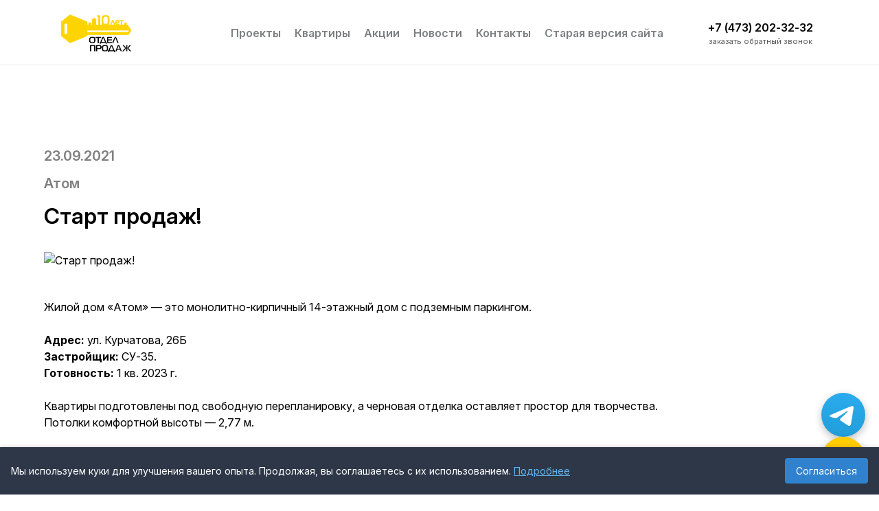

--- FILE ---
content_type: text/html;charset=utf-8
request_url: https://www.otdel-prodazh.ru/novosti/start-prodazh-1633506133
body_size: 79920
content:
<!DOCTYPE html><html  data-capo=""><head><meta charset="utf-8">
<meta name="viewport" content="width=device-width, initial-scale=1">
<title>Отдел Продаж – купить квартиру в Воронеже от застройщика. Продажа квартир в новостройке недорого</title>
<style>@import url("https://fonts.googleapis.com/css2?family=Inter:ital,opsz,wght@0,14..32,100..900;1,14..32,100..900&display=swap");@font-face{font-display:swap;font-family:Inter;font-style:normal;font-weight:400}@font-face{font-display:swap;font-family:Inter;font-style:normal;font-weight:600}@font-face{font-display:swap;font-family:Inter;font-style:normal;font-weight:700}@font-face{font-display:swap;font-family:DrukTextWide;font-style:normal;font-weight:700;src:url(/_nuxt/DrukTextWideCy-Medium.9242f88.9hsJoQm0.woff2) format("woff2")}:root{--font-face-primary:"Inter",system-ui,-apple-system,Segoe UI,Roboto,Ubuntu,Cantarell,Noto Sans,sans-serif;--font-face-secondary:"DrukTextWide",system-ui,-apple-system,Segoe UI,Roboto,Ubuntu,Cantarell,Noto Sans,sans-serif;--base-font-size:100px;--base-font-family:var(--font-face-primary);--base-text-color:#000;--base-text-line-height:1.5;--container-max-width:13.12rem;--container-gap:0.8rem;--container-gap-negative:-0.8rem;--gap-xxxxl:0.8rem;--gap-xxxl:0.72rem;--gap-xxl:0.64rem;--gap-xl:0.56rem;--gap-l:0.48rem;--gap-m:0.4rem;--gap-s:0.32rem;--gap-xs:0.24rem;--gap-xxs:0.16rem;--gap-xxxs:0.08rem;--gap-negative-xxxxl:-0.8rem;--gap-negative-xxxl:-0.72rem;--gap-negative-xxl:-0.64rem;--gap-negative-xl:-0.56rem;--gap-negative-l:-0.48rem;--gap-negative-m:-0.4rem;--gap-negative-s:-0.32rem;--gap-negative-xs:-0.24rem;--gap-negative-xxs:-0.16rem;--gap-negative-xxxs:-0.08rem;--header-text-font-family:var(--font-face-secondary);--header-text-color:inherit;--header-text-font-size-1:0.49rem;--header-text-font-size-2:0.4rem;--header-text-font-size-3:0.28rem;--header-text-font-size-4:0.24rem;--header-text-font-size-5:0.22rem;--header-text-font-size-6:0.2rem;--header-text-line-height-1:1.2;--header-text-line-height-2:1.2;--header-text-line-height-3:1.2;--header-text-line-height-4:1.2;--header-text-line-height-5:1.2;--header-text-line-height-6:1.2;--header-text-font-weight-1:400;--header-text-font-weight-2:400;--header-text-font-weight-3:400;--header-text-font-weight-4:400;--header-text-font-weight-5:400;--header-text-font-weight-6:400;--header-text-bottom-offset-1:var(--gap-xs);--header-text-bottom-offset-2:var(--gap-xs);--header-text-bottom-offset-3:var(--gap-xs);--header-text-bottom-offset-4:var(--gap-xs);--header-text-bottom-offset-5:var(--gap-xs);--header-text-bottom-offset-6:var(--gap-xs);--content-text-font-size:0.16rem;--content-text-bottom-offset:0.24rem;--content-text-bottom-offset-header:var(--gap-xxl);--content-text-list-offset:calc(var(--content-text-bottom-offset)/3);--color-green:#13cc86;--color-primary:#ffcf33;--color-primary-100:#d69d00;--color-primary-hover:#ffc400;--color-primary-active:#f0b400;--color-secondary:#eff0f0;--color-secondary-10:#fcfcfc;--color-secondary-15:#f7f8f8;--color-secondary-20:#f1f3f3;--color-secondary-30:#eff0f0;--color-secondary-40:#eaebec;--color-secondary-50:#dfe1e2;--color-secondary-60:#abaeb0;--color-secondary-70:#969a9c;--color-secondary-80:#7d8082;--color-secondary-100:#202122;--color-white:#fff;--color-white-hover:#ccc;--color-white-active:#999;--color-white-rgb:255,255,255;--color-black:#000;--color-black-hover:#4b4d4e;--color-black-active:#7d8082;--color-black-alpha-50:grey;--color-black-rgb:0,0,0;--color-footer:#f7f8f8;--color-fade:#a8abae;--color-section-gray:#fcfcfc;--color-placeholder:#e1e5e5;--color-field:#fcfcfc;--color-border:#f1f3f3;--color-alert:#f50200;--header-height:0.95rem;--header-negative-height:-0.95rem;--header-sub-height:0.7rem;--header-negative-sub-height:-0.7rem;--transition-duration:0.25s;--shadow:0 0.2rem 0.4rem rgba(0,0,0,.04),0 -1.4rem 1.6rem rgba(0,0,0,.04),0 0.1rem 0.8rem rgba(0,0,0,.1);--shadow-high:0 0.02rem 0.04rem rgba(0,0,0,.04),0 0.12rem 0.12rem rgba(0,0,0,.04),0 0.01rem 0.08rem rgba(0,0,0,.1)}@media screen and (max-width:1439px){:root{--container-gap:0.64rem;--container-gap-negative:-0.64rem}}@media screen and (max-width:1279px){:root{--container-gap:0.32rem;--container-gap-negative:-0.32rem}}@media screen and (max-width:1023px){:root{--header-height:0.72rem;--header-negative-height:-0.72rem}}@media screen and (max-width:600px){:root{--container-gap:0.16rem;--container-gap-negative:-0.16rem}}body,html{height:100%}html{box-sizing:border-box;font-size:100px;font-size:var(--base-font-size);-webkit-text-size-adjust:100%;-moz-text-size-adjust:100%;text-size-adjust:100%}*,:after,:before{box-sizing:inherit}#__layout,#__next,#__nuxt,#root{isolation:isolate}body{background:#fff;color:#000;color:var(--base-text-color);direction:ltr;font-family:Inter,system-ui,-apple-system,Segoe UI,Roboto,Ubuntu,Cantarell,Noto Sans,sans-serif;font-family:var(--base-font-family);font-size:.16rem;font-size:var(--content-text-font-size);line-height:1.5;line-height:var(--base-text-line-height);margin:0;min-width:360px;text-align:left;font-smooth:always;-webkit-font-smoothing:antialiased;-moz-osx-font-smoothing:grayscale;text-rendering:optimizeSpeed}a{color:inherit;-webkit-text-decoration:none;text-decoration:none;-webkit-tap-highlight-color:rgba(0,0,0,0);outline:none;transition:color .25s,border-color .25s,background-color .25s,opacity .25s;-webkit-text-decoration-skip:ink;text-decoration-skip-ink:auto}a svg,a use{pointer-events:none}.h1,.h2,.h3,.h4,.h5,.h6,h1,h2,h3,h4,h5,h6{color:inherit;color:var(--header-text-color);font-family:DrukTextWide,system-ui,-apple-system,Segoe UI,Roboto,Ubuntu,Cantarell,Noto Sans,sans-serif;font-family:var(--header-text-font-family);-webkit-hyphens:none;hyphens:none;margin:0}.h1 a,.h2 a,.h3 a,.h4 a,.h5 a,.h6 a,h1 a,h2 a,h3 a,h4 a,h5 a,h6 a{color:inherit;-webkit-text-decoration:none;text-decoration:none}.h1,h1{font-size:.49rem;font-size:var(--header-text-font-size-1);font-weight:400;font-weight:var(--header-text-font-weight-1);line-height:1.2;line-height:var(--header-text-line-height-1);margin-bottom:.24rem;margin-bottom:var(--header-text-bottom-offset-1)}.h2,h2{font-size:.4rem;font-size:var(--header-text-font-size-2);font-weight:400;font-weight:var(--header-text-font-weight-2);line-height:1.2;line-height:var(--header-text-line-height-2);margin-bottom:.24rem;margin-bottom:var(--header-text-bottom-offset-2)}.h3,h3{font-size:.28rem;font-size:var(--header-text-font-size-3);font-weight:400;font-weight:var(--header-text-font-weight-3);line-height:1.2;line-height:var(--header-text-line-height-3);margin-bottom:.24rem;margin-bottom:var(--header-text-bottom-offset-3)}.h4,h4{font-size:.24rem;font-size:var(--header-text-font-size-4);font-weight:400;font-weight:var(--header-text-font-weight-4);line-height:1.2;line-height:var(--header-text-line-height-4);margin-bottom:.24rem;margin-bottom:var(--header-text-bottom-offset-4)}.h5,h5{font-size:.22rem;font-size:var(--header-text-font-size-5);font-weight:400;font-weight:var(--header-text-font-weight-5);line-height:1.2;line-height:var(--header-text-line-height-5);margin-bottom:.24rem;margin-bottom:var(--header-text-bottom-offset-5)}.h6,h6{font-size:.2rem;font-size:var(--header-text-font-size-6);font-weight:400;font-weight:var(--header-text-font-weight-6);line-height:1.2;line-height:var(--header-text-line-height-6);margin-bottom:.24rem;margin-bottom:var(--header-text-bottom-offset-6)}dl+.h1,dl+.h2,dl+.h3,dl+.h4,dl+.h5,dl+.h6,dl+h1,dl+h2,dl+h3,dl+h4,dl+h5,dl+h6,ol+.h1,ol+.h2,ol+.h3,ol+.h4,ol+.h5,ol+.h6,ol+h1,ol+h2,ol+h3,ol+h4,ol+h5,ol+h6,p+.h1,p+.h2,p+.h3,p+.h4,p+.h5,p+.h6,p+h1,p+h2,p+h3,p+h4,p+h5,p+h6,table+.h1,table+.h2,table+.h3,table+.h4,table+.h5,table+.h6,table+h1,table+h2,table+h3,table+h4,table+h5,table+h6,ul+.h1,ul+.h2,ul+.h3,ul+.h4,ul+.h5,ul+.h6,ul+h1,ul+h2,ul+h3,ul+h4,ul+h5,ul+h6{margin-top:.64rem;margin-top:var(--content-text-bottom-offset-header)}p{margin:0 0 .24rem;margin:0 0 var(--content-text-bottom-offset) 0}p.l{font-size:.32rem;font-weight:600;line-height:1.25}@media screen and (max-width:600px){p.l{font-size:.2rem;line-height:1.3333333333}}p.ml{font-size:.2rem;line-height:1.2}ol,ul{margin:0 0 .24rem;margin:0 0 var(--content-text-bottom-offset) 0;padding:0}ol ol,ol ul,ul ol,ul ul{margin-bottom:0}dl{margin:0 0 .24rem;margin:0 0 var(--content-text-bottom-offset) 0}dd{margin-left:0}sub,sup{font-size:75%;line-height:0;position:relative}sup{top:-50%}sub{bottom:-25%}big{font-size:120%}small{font-size:80%}code,kbd,pre,samp{font-family:monospace}pre{overflow:auto}address{font-style:normal}img{vertical-align:top;-ms-interpolation-mode:bicubic;height:auto;max-width:100%}hr,img{border:0}hr{background:#eee;display:block;height:.01rem;margin:.2rem 0;padding:0}svg:not(:root){overflow:hidden}blockquote{margin:0 0 .24rem;margin:0 0 var(--gap-xs) 0}.h1,.h2,.h3,.h4,.h5,.h6,blockquote,dl,h1,h2,h3,h4,h5,h6,ol,p,q,table,ul{word-wrap:break-word}.h1:last-child,.h2:last-child,.h3:last-child,.h4:last-child,.h5:last-child,.h6:last-child,blockquote:last-child,dl:last-child,h1:last-child,h2:last-child,h3:last-child,h4:last-child,h5:last-child,h6:last-child,ol:last-child,p:last-child,q:last-child,table:last-child,ul:last-child{margin-bottom:0}table{border-collapse:collapse;border-spacing:0;font-feature-settings:"tnum";font-variant-numeric:tabular-nums;width:100%}table caption{font-weight:700;padding-bottom:.1rem;text-align:center}table[border] td,table[border] th{border:0}table[cellpadding] td,table[cellpadding] th{padding:0}article,aside,details,figcaption,figure,footer,header,hgroup,main,menu,nav,section{display:block}summary{display:list-item}audio,canvas,progress,video{display:block}video{height:auto;max-width:100%}figure{margin:0}::-ms-clear{display:none}fieldset,form,frame,frameset,iframe{border:0;margin:0;padding:0}label{display:block}legend{padding:0 .05rem}button,input,optgroup,select,textarea{color:inherit;font:inherit;margin:0;outline:none;vertical-align:baseline}button,select{text-transform:none}input[type=number]::-webkit-inner-spin-button,input[type=number]::-webkit-outer-spin-button{height:auto;opacity:1}input::-moz-placeholder{color:inherit;opacity:1}input::placeholder{color:inherit;opacity:1}button,input[type=button],input[type=reset],input[type=submit]{cursor:pointer;-webkit-tap-highlight-color:rgba(0,0,0,0)}button[disabled],input[disabled],select[disabled],textarea[disabled]{cursor:default}input[type=checkbox],input[type=radio]{box-sizing:border-box;padding:0;vertical-align:baseline}input[type=search],input[type=search]::-webkit-search-cancel-button,input[type=search]::-webkit-search-decoration{-webkit-appearance:none;appearance:none}button::-moz-focus-inner,input::-moz-focus-inner{border:0;padding:0}textarea{height:auto;overflow:auto;resize:none;vertical-align:top}.-locked{overflow:hidden}.container{padding-left:.8rem;padding-left:var(--container-gap);padding-right:.8rem;padding-right:var(--container-gap)}.container,.inner{margin:0 auto;max-width:14.72rem;max-width:calc(var(--container-max-width) + var(--container-gap)*2);width:100%}.visually-hidden{border:0;clip-path:inset(100%);height:1px;margin:-1px;padding:0;position:absolute;white-space:nowrap;width:1px;clip:rect(0 0 0 0);overflow:hidden}article{font-size:.18rem;line-height:1.4444444}article p,article ul{margin-bottom:.26rem;max-width:6.2rem}article p:last-child,article ul:last-child{margin-bottom:0}a:not([class]){color:#f0b400;color:var(--color-primary-active);-webkit-text-decoration:underline;text-decoration:underline}a:not([class]):visited{color:#7c8082}a:not([class]):hover{-webkit-text-decoration:none;text-decoration:none}hr{background:rgba(0,0,0,.1);margin-bottom:.4rem;margin-top:.24rem}ol.current:not(:last-child),ol.ul-checks:not(:last-child),ol:not([class]):not(:last-child),ul.current:not(:last-child),ul.ul-checks:not(:last-child),ul:not([class]):not(:last-child){margin-bottom:.24rem}ol.current li+li,ol.ul-checks li+li,ol:not([class]) li+li,ul.current li+li,ul.ul-checks li+li,ul:not([class]) li+li{margin-top:.2rem}ol.current ol,ol.current ul,ol.ul-checks ol,ol.ul-checks ul,ol:not([class]) ol,ol:not([class]) ul,ul.current ol,ul.current ul,ul.ul-checks ol,ul.ul-checks ul,ul:not([class]) ol,ul:not([class]) ul{margin-top:.24rem}ol.margin_small li+li,ul.margin_small li+li{margin-top:.03rem}ol.margin_small ol,ol.margin_small ul,ul.margin_small ol,ul.margin_small ul{margin-top:.1rem}ul.current,ul.ul-checks,ul:not([class]){list-style:none}ul.current li,ul.ul-checks li,ul:not([class]) li{padding-left:.16rem;position:relative}ul.current li:before,ul.ul-checks li:before,ul:not([class]) li:before{content:"";display:block;left:0;position:absolute}ul.current li:before,ul:not([class]) li:before{background-color:#ffcf33;background-image:none;border:.01rem solid #ffcf33;border-radius:50%;height:.06rem;top:.55em;width:.06rem}ul.current li li:before,ul:not([class]) li li:before{background-color:transparent;background-image:none;border-color:#ffc400}ul.current li:before{background-color:currentColor;border-color:currentColor}ul.current li li:before{background-color:transparent;border-color:currentColor}ul.spacing{--spacing:20px;margin-left:20px;margin-left:var(--spacing)}@media screen and (max-width:600px){ul.spacing_mobile_none{margin-left:0}}ul.ul-checks li:before{background:url([data-uri]) no-repeat 0 0/100% 100%;border:none;border-radius:0;height:.0836rem;top:.5em;width:.09rem}ol:not([class]){counter-reset:list;list-style-type:none}ol:not([class]) li{padding-left:.24rem;position:relative}ol:not([class]) li:before{content:counters(list,".") ".";counter-increment:list;font-weight:600;left:0;position:absolute}ol:not([class]) li li{padding-left:.37rem}ol:not([class]) li li li{padding-left:.5rem}.grid{display:flex;flex-wrap:wrap}.grid>*{min-height:1px;min-width:1px}.grid__column{flex:1}.grid_content{justify-content:space-between}.grid_content .grid__column_section{flex:0 0 58.59375%;max-width:58.59375%;width:58.59375%}@media screen and (max-width:1279px){.grid_content .grid__column_section{flex:1;max-width:none;padding-right:.32rem;padding-right:var(--gap-s);width:auto}}@media screen and (max-width:1023px){.grid_content .grid__column_section{padding-right:0}}.grid_content .grid__column_section h2{font-family:DrukTextWide,system-ui,-apple-system,Segoe UI,Roboto,Ubuntu,Cantarell,Noto Sans,sans-serif;font-family:var(--font-face-secondary);font-size:.4rem;font-weight:400;line-height:1.1}@media screen and (max-width:600px){.grid_content .grid__column_section h2{font-size:.24rem;line-height:1.2}}.grid_content .grid__column_aside{flex:0 0 4.16rem;max-width:4.16rem;width:4.16rem}@media screen and (max-width:1023px){.grid_content .grid__column_aside{margin-top:.48rem;margin-top:var(--gap-l);max-width:6rem;width:auto}}.grid_content .grid__form{position:sticky;top:1.27rem;top:calc(var(--gap-s) + var(--header-height));transition-duration:.25s;transition-duration:var(--transition-duration);transition-property:top}@media screen and (max-width:1023px){.grid_content{display:block}}@media screen and (max-width:767px){.grid_mortgage_filter{display:block}}.grid_mortgage_filter .grid__column:first-child{margin-right:.32rem;margin-right:var(--gap-s);max-width:3.04rem}@media screen and (max-width:767px){.grid_mortgage_filter .grid__column:first-child{margin-right:0;max-width:none;width:100%}}.grid_mortgage_filter .grid__column:nth-child(2){min-height:0}.grid_detail .container{padding:0}.grid_detail>.grid__column:first-child{margin-right:.48rem;margin-right:var(--gap-l)}@media screen and (max-width:1439px){.grid_detail>.grid__column:first-child{margin-right:0;max-width:10rem}}.grid_detail>.grid__column:nth-child(2){flex:0 0 27.44%;max-width:27.44%;width:27.44%}@media screen and (max-width:1439px){.grid_detail>.grid__column:nth-child(2){display:none}}.grid_detail>.grid__column:nth-child(2) .card-summary{position:sticky;right:0;top:1.11rem;top:calc(var(--header-height) + var(--gap-xxs))}.grid_detail_static>.grid__column:nth-child(2) .card-summary{position:static;right:auto;top:auto}.grid_detail .section:first-child{padding-top:0}.grid_detail .section:last-child{padding-bottom:0}.form__error{background-color:#f50200;background-color:var(--color-alert);color:#fff;color:var(--color-white);font-size:.1rem;font-weight:700;left:0;line-height:.16rem;padding:.16rem;position:absolute;right:0;text-align:center;text-transform:uppercase;top:0;z-index:1000}.form__fieldset+.form__fieldset{margin-top:.4rem;margin-top:var(--gap-m)}.form__group+.form__group{margin-top:.16rem;margin-top:var(--gap-xxs)}.form__group_row{display:flex;flex-wrap:wrap;margin-left:-.16rem;margin-left:var(--gap-negative-xxs)}.form__group_row>*{min-height:1px;min-width:1px}.form__group_row>.form__item{flex:1;padding-left:.16rem;padding-left:var(--gap-xxs)}.form__group_twin{margin-left:0}.form__group_twin>.form__item{padding-left:0}.form__group_twin>.form__item:first-child{flex:none;margin-right:-.01rem;width:calc(50% + .01rem)}.form__group_twin>.form__item:first-child .field__container,.form__group_twin>.form__item:first-child .multiselect__container,.form__group_twin>.form__item:first-child .select__container{border-radius:.12rem 0 0 .12rem}.form__group_twin>.form__item:last-child{flex:1}.form__group_twin>.form__item:last-child .field__container,.form__group_twin>.form__item:last-child .multiselect__container,.form__group_twin>.form__item:last-child .select__container{border-radius:0 .12rem .12rem 0}.form__small-label{color:#a8abae;color:var(--color-fade);display:block;font-size:.12rem;font-weight:400;line-height:1.3333333333;margin-bottom:.08rem;margin-bottom:var(--gap-xxxs)}.form__label_big{color:#000;color:var(--color-black);display:block;font-size:.1rem;font-weight:700;line-height:.16rem;margin-bottom:.08rem;text-transform:uppercase}.form__submit{width:100%}.modal_form .modal__container{background-color:#fff;background-color:var(--color-white);border-radius:.24rem;box-shadow:0 .2rem .4rem rgba(0,0,0,.04),0 -1.4rem 1.6rem rgba(0,0,0,.04),0 .1rem .8rem rgba(0,0,0,.1);box-shadow:var(--shadow);max-width:4.16rem}@media screen and (max-width:600px){.modal_form .modal__close{color:#000;color:var(--color-black);left:auto;right:.16rem;right:var(--gap-xxs);top:.16rem;top:var(--gap-xxs);transform:none}}.modal.modal_auth{justify-content:flex-end;padding:0}.modal.modal_auth .modal__container{align-items:center;background-color:#fff;background-color:var(--color-white);box-shadow:-16px 4px 132px rgba(0,0,0,.25);display:flex;flex-wrap:wrap;height:100%;margin:0;max-width:5.74rem;overflow-y:auto;padding:0 .8rem .64rem;padding:0 var(--gap-xxxxl) var(--gap-xxl);scrollbar-width:none;-ms-overflow-style:none}.modal.modal_auth .modal__container>*{min-height:1px;min-width:1px}.modal.modal_auth .modal__container::-webkit-scrollbar{display:none;height:0;width:0}@media screen and (max-width:600px){.modal.modal_auth .modal__container{padding:.48rem .8rem .16rem;padding:var(--gap-l) var(--container-gap) var(--gap-xxs)}}.modal.modal_auth .modal__close{color:#000;color:var(--color-black);left:auto;right:.16rem;right:var(--gap-xxs);top:.16rem;top:var(--gap-xxs);transform:none}.modal.modal_panorama{padding:0}.modal.modal_type_video{padding-bottom:.48rem;padding-bottom:var(--gap-l);padding-top:.48rem;padding-top:var(--gap-l)}@media screen and (max-width:1279px){.modal.modal_type_video .modal__close{left:50%;right:auto;top:-.16rem;top:var(--gap-negative-xxs);transform:translateX(0) translateY(-100%)}}.modal_panorama .modal__container{height:100%;width:100%}.modal_panorama .modal__close{color:#ffcf33;color:var(--color-primary);left:auto;opacity:1;right:.16rem;right:var(--gap-xxs);top:.16rem;top:var(--gap-xxs);transform:none}.modal_build-progress{overflow-x:hidden}.modal_build-progress .modal__container,.modal_wall-gallery .modal__container{height:auto;max-width:10.24rem}.modal_build-progress .modal__close,.modal_wall-gallery .modal__close{color:#fff;color:var(--color-white);left:auto;opacity:1;position:fixed;right:.16rem;right:var(--gap-xxs);top:.16rem;top:var(--gap-xxs);transform:none}.modal_build-progress .modal__slider,.modal_wall-gallery .modal__slider{height:100%}.modal_build-progress .slider__swiper,.modal_wall-gallery .slider__swiper{padding-bottom:.4rem;padding-bottom:var(--gap-m);padding-top:.4rem;padding-top:var(--gap-m)}.modal_build-progress .slider__swiper .slider__cover,.modal_wall-gallery .slider__swiper .slider__cover{height:calc(73vw - 1.168rem);height:calc(73vw - var(--container-gap)*2*.73)}@media screen and (max-width:767px){.modal_build-progress .slider__swiper .slider__cover,.modal_wall-gallery .slider__swiper .slider__cover{border-radius:.24rem .24rem 0 0}}@media screen and (max-width:767px) and (min-width:767px){.modal_build-progress .slider__swiper .slider__cover_no-text,.modal_wall-gallery .slider__swiper .slider__cover_no-text{height:auto}}@media screen and (min-width:767px){.modal_build-progress .slider__swiper .slider__cover,.modal_wall-gallery .slider__swiper .slider__cover{height:4.8rem}}.modal_build-progress .slider__swiper .slider__content,.modal_wall-gallery .slider__swiper .slider__content{background-color:#fff;background-color:var(--color-white);border-radius:0 0 .24rem .24rem;bottom:.16rem;bottom:var(--gap-xxs);margin-top:0;padding:.2rem .16rem;padding:.2rem var(--gap-xxs);right:.16rem;right:var(--gap-xxs)}.modal_build-progress .slider__swiper .slider__controls,.modal_wall-gallery .slider__swiper .slider__controls{position:static}@media screen and (max-width:1120px){.modal_build-progress .slider__swiper .slider__controls,.modal_wall-gallery .slider__swiper .slider__controls{display:none}}.modal_build-progress .slider__swiper .slider__arrow,.modal_wall-gallery .slider__swiper .slider__arrow{margin-top:-.28rem;position:absolute;top:50%}.modal_build-progress .slider__swiper .slider__arrow:first-child,.modal_wall-gallery .slider__swiper .slider__arrow:first-child{left:-1.92rem}@media screen and (max-width:1439px){.modal_build-progress .slider__swiper .slider__arrow:first-child,.modal_wall-gallery .slider__swiper .slider__arrow:first-child{left:-.32rem;left:var(--gap-negative-s)}}.modal_build-progress .slider__swiper .slider__arrow:last-child,.modal_wall-gallery .slider__swiper .slider__arrow:last-child{right:-1.92rem}@media screen and (max-width:1439px){.modal_build-progress .slider__swiper .slider__arrow:last-child,.modal_wall-gallery .slider__swiper .slider__arrow:last-child{right:-.32rem;right:var(--gap-negative-s)}}.modal.modal_purchase-terms{justify-content:flex-end;padding:0}.modal.modal_purchase-terms .modal__container{align-items:flex-start;background-color:#fff;background-color:var(--color-white);box-shadow:-16px 4px 132px rgba(0,0,0,.25);display:flex;flex-wrap:wrap;height:100%;margin:0;max-width:7.4rem;overflow:hidden;scrollbar-width:none;-ms-overflow-style:none}.modal.modal_purchase-terms .modal__container>*{min-height:1px;min-width:1px}.modal.modal_purchase-terms .modal__container::-webkit-scrollbar{display:none;height:0;width:0}@media screen and (max-width:600px){.modal.modal_purchase-terms .modal__container{padding:.8rem .16rem;padding:var(--container-gap) var(--gap-xxs)}}.modal.modal_purchase-terms .modal__close{color:#000;color:var(--color-black);left:auto;right:.16rem;right:var(--gap-xxs);top:.16rem;top:var(--gap-xxs);transform:none}.heading{display:flex;flex-wrap:wrap;margin-bottom:.8rem;margin-bottom:var(--gap-xxxxl)}.heading>*{min-height:1px;min-width:1px}@media screen and (max-width:767px){.heading:not(.heading_small_control){display:block}.heading:not(.heading_small_control) .heading__aside{margin-top:.16rem;margin-top:var(--gap-xxs)}.heading:not(.heading_small_control).heading__aside_right .heading__aside{text-align:left}.heading.heading_small_control .heading__aside{flex:none}}@media screen and (max-width:600px){.heading{margin-bottom:.32rem;margin-bottom:var(--gap-s)}}.heading__title{flex:1;padding-right:.32rem;padding-right:var(--gap-s)}.heading__title h2{font-family:DrukTextWide,system-ui,-apple-system,Segoe UI,Roboto,Ubuntu,Cantarell,Noto Sans,sans-serif;font-family:var(--font-face-secondary);font-size:.4rem;font-weight:400;line-height:1.1}@media screen and (max-width:600px){.heading__title h2{font-size:.24rem;line-height:1.2}}@media screen and (max-width:767px){.heading__title{padding-right:0}}.heading__aside{flex:1}.heading__aside .button.button_size_small.button_variant_secondary{background-color:#f7f8f8;background-color:var(--color-footer);border-radius:1.6rem;cursor:pointer}.heading__aside .button.button_size_small.button_variant_secondary.button_icon_position_after .button__icon{margin-left:.06rem}.heading__aside .button.button_size_small.button_variant_secondary:hover{background-color:#ccc;background-color:var(--color-white-hover)}.heading__aside_button{margin-left:8px;margin-right:auto;width:48%}.heading__aside_button:first-child{margin-left:0}.heading__aside_button:last-child{margin-right:0}.heading__aside_button .button{width:100%}.heading_small{margin-bottom:.32rem;margin-bottom:var(--gap-s)}.heading_small .heading__title h1,.heading_small .heading__title h2{font-family:Inter,system-ui,-apple-system,Segoe UI,Roboto,Ubuntu,Cantarell,Noto Sans,sans-serif;font-family:var(--font-face-primary);font-size:.32rem;font-weight:600;line-height:1.25}@media screen and (max-width:600px){.heading_small .heading__title h1,.heading_small .heading__title h2{font-size:.24rem;line-height:1.3333333333}.heading_small{margin-bottom:.24rem;margin-bottom:var(--gap-xs)}}.heading_aside_right .heading__aside{text-align:right}.heading_aside_mobile .heading__aside{display:none}@media screen and (max-width:767px){.heading_aside_mobile .heading__aside{display:block}}.section_appearance_light .heading__aside .button.button_size_small.button_variant_secondary{background-color:#eff0f0}.section_appearance_light .heading__aside .button.button_size_small.button_variant_secondary:hover{background-color:#ccc;background-color:var(--color-white-hover)}.slider,.slider *{box-sizing:border-box}.slider .slider__arrow{align-items:center;background-color:#fff;background-color:var(--color-white);border-radius:50%;color:#000;color:var(--color-black);display:flex;height:.56rem;justify-content:center;margin:0;position:static;transform:none;transition-duration:.25s;transition-duration:var(--transition-duration);transition-property:color,background-color;width:.56rem}.slider .slider__arrow:after,.slider .slider__arrow:before{display:none}.slider .slider__arrow:hover{background-color:#000;background-color:var(--color-black);color:#ffcf33;color:var(--color-primary)}.slider .slider__arrow_prev{transform:rotate(90deg)}.slider .slider__arrow_next{transform:rotate(-90deg)}.slider .slider__arrow svg{fill:currentColor}[data-simplebar]{align-content:flex-start;align-items:flex-start;flex-direction:column;flex-wrap:wrap;justify-content:flex-start;position:relative}.simplebar-wrapper{height:inherit;max-height:inherit;max-width:inherit;overflow:hidden;width:inherit}.simplebar-mask{direction:inherit;height:auto!important;overflow:hidden;width:auto!important;z-index:0}.simplebar-mask,.simplebar-offset{bottom:0;left:0;margin:0;padding:0;position:absolute;right:0;top:0}.simplebar-offset{box-sizing:inherit!important;direction:inherit!important;resize:none!important;-webkit-overflow-scrolling:touch}.simplebar-content-wrapper{box-sizing:border-box!important;direction:inherit;display:block;height:100%;max-height:100%;max-width:100%;position:relative;scrollbar-width:none;width:auto;-ms-overflow-style:none}.simplebar-content-wrapper::-webkit-scrollbar,.simplebar-hide-scrollbar::-webkit-scrollbar{display:none;height:0;width:0}.simplebar-content:after,.simplebar-content:before{content:" ";display:table}.simplebar-placeholder{max-height:100%;max-width:100%;pointer-events:none;width:100%}.simplebar-height-auto-observer-wrapper{box-sizing:inherit!important;flex-basis:0;flex-grow:inherit;flex-shrink:0;float:left;height:100%;margin:0;max-height:1px;max-width:1px;overflow:hidden;padding:0;pointer-events:none;position:relative;width:100%;z-index:-1}.simplebar-height-auto-observer{box-sizing:inherit;display:block;height:1000%;left:0;min-height:1px;min-width:1px;opacity:0;overflow:hidden;pointer-events:none;position:absolute;top:0;width:1000%;z-index:-1}[data-simplebar].simplebar-dragging .simplebar-content{pointer-events:none;-moz-user-select:none;user-select:none;-webkit-user-select:none}[data-simplebar].simplebar-dragging .simplebar-track{pointer-events:all}.simplebar-scrollbar{left:0;min-height:1px;position:absolute;right:0}.simplebar-scrollbar:before{background-color:#000;background-color:var(--color-black);content:"";left:0}.simplebar-scrollbar:before,.simplebar-track{border-radius:.03rem;position:absolute;right:0}.simplebar-track{background-color:#e9e9e9;bottom:0;overflow:hidden;pointer-events:none;z-index:1}.simplebar-track.simplebar-vertical{height:100%;max-height:100%;right:0;top:0;width:.03rem}.simplebar-track.simplebar-vertical .simplebar-scrollbar:before{bottom:0;top:0;width:100%}.simplebar-track.simplebar-horizontal{height:.05rem;width:100%}.simplebar-track.simplebar-horizontal .simplebar-scrollbar{min-height:.05rem}.simplebar-track.simplebar-horizontal .simplebar-scrollbar:before{bottom:0;top:0}.simplebar-hide-scrollbar{left:0;overflow-y:scroll;position:fixed;scrollbar-width:none;visibility:hidden;-ms-overflow-style:none}.tooltip{background-color:#ffc400;border-radius:50%;display:inline-block;height:.24rem;position:relative;vertical-align:middle;width:.24rem}.tooltip:hover .tooltip__inner{display:block}.tooltip:before{content:"?";font-size:.14rem;font-weight:700;left:.08rem;line-height:.24rem;position:absolute}.tooltip:after{background-color:rgba(0,0,0,.2);background-color:rgba(var(--color-black-rgb),.2);bottom:0;content:"";display:none;height:100%;left:0;position:fixed;width:100%;z-index:100}@media (max-width:768px){.tooltip.tooltip:hover .tooltip__inner{display:none}}.tooltip__inner{background-color:#fff;background-color:var(--color-white);border-radius:.16rem;color:#202122;color:var(--color-secondary-100);display:none;filter:drop-shadow(0 -.5px 3px rgba(0,0,0,.08)) drop-shadow(0 2px 4px rgba(0,0,0,.06)) drop-shadow(0 2px 5px rgba(0,0,0,.04));font-size:.16rem;font-weight:400;left:.5rem;line-height:.24rem;min-width:4.6rem;padding:.24rem .4rem;position:absolute;top:-.22rem;width:34vw;z-index:10}.tooltip__inner:after{background-color:inherit;border:inherit;border-radius:0 0 0 .25em;clip-path:polygon(0 0,100% 100%,0 100%);content:"";display:block;height:.2rem;left:-.09rem;position:absolute;top:.24rem;transform:rotate(45deg);width:.2rem}@media (max-width:1200px){.tooltip__inner:after{clip-path:polygon(0 0,100% 100%,0 100%);filter:drop-shadow(0 -.5px 3px rgba(0,0,0,.08)) drop-shadow(0 2px 4px rgba(0,0,0,.06)) drop-shadow(0 2px 5px rgba(0,0,0,.04));left:auto;right:-.09rem;top:.24rem;transform:rotate(225deg)}.tooltip__inner{left:auto;min-width:4.2rem;right:.5rem;top:-.22rem;width:48vw}}.tooltip .tooltip__mobile{background-color:#fff;background-color:var(--color-white);border-radius:.2rem .2rem 0 0;bottom:0;color:#202122;color:var(--color-secondary-100);display:block;font-size:.14rem;font-weight:400;left:0;line-height:.2rem;padding:.2rem .3rem .2rem .2rem;position:fixed;right:0;width:100vw;z-index:1000}.tooltip .tooltip__mobile p{margin-bottom:.12rem}.tooltip .tooltip__mobile b{display:inline-block;margin-bottom:.08rem}.tooltip__show-layout:after{display:block}.tooltip__close{background-color:#f3f3f3;border:none;border-radius:50%;height:.24rem;position:absolute;right:.08rem;top:.08rem;width:.24rem}@media (min-width:768px){.tooltip__close{display:none}}.tooltip__close:before{left:.06rem;transform:rotate(45deg)}.tooltip__close:after,.tooltip__close:before{background-color:#b7b7b7;border-radius:50%;content:"";height:.015rem;position:absolute;top:.11rem;width:.12rem}.tooltip__close:after{right:.06rem;transform:rotate(-45deg)}.title-button{align-items:center;display:flex;flex-wrap:wrap;justify-content:space-between}@media (min-width:600px){.title-button{flex-wrap:nowrap}}.title-button__title{flex:none;margin-bottom:.15rem;margin-top:.4rem;order:1;width:100%}@media (min-width:600px){.title-button__title{margin-bottom:0;margin-top:0;order:-1;width:auto}}@media screen and (max-width:600px){.title-button__button{flex:none;width:100%}.title-button__button .button{border-radius:.12rem!important;font-size:.14rem;line-height:1.4285714286;padding:.13rem .18rem;width:100%}}.gray-box{background-color:#f7f8f8;background-color:var(--color-secondary-15);border-radius:.24rem;margin-top:.32rem;max-width:7.83rem;padding:.24rem}@media screen and (min-width:1280px){.gray-box{padding:.32rem}}.gray-box .gray-box{background:transparent none repeat 0 0/auto auto padding-box border-box scroll;background:initial;border-radius:0;border-radius:initial;margin:initial;max-width:none;padding:initial}.gray-box hr{background-color:#eaebec;background-color:var(--color-secondary-40);margin:.24rem 0}.gray-box p{color:#7d8082;color:var(--color-secondary-80);font-size:.14rem;line-height:.24rem;margin-bottom:.1rem;margin-top:0}@media screen and (min-width:1280px){.gray-box p.big{font-size:.16rem}}.gray-box h2,.gray-box h3{color:#000;color:var(--color-black);font-family:Inter,Arial,sans-serif;font-size:.1rem;font-weight:700;line-height:.16rem;margin-bottom:.04rem;margin-top:.24rem;text-transform:uppercase}.gray-box h2:first-of-type,.gray-box h3:first-of-type{margin-top:0}.gray-box h2{font-size:.16rem;line-height:.24rem;margin-bottom:.08rem;text-transform:none}@media screen and (min-width:1280px){.gray-box h2{font-size:.2rem}}.gray-box a.phone{color:#000;color:var(--color-black);font-size:.16rem;font-weight:400;line-height:.24rem;-webkit-text-decoration:none;text-decoration:none}.gray-box a.email{color:#d69d00;color:var(--color-primary-100);font-size:.16rem;line-height:.24rem;-webkit-text-decoration:underline;text-decoration:underline}.gray-box a.email:hover{-webkit-text-decoration:none;text-decoration:none}.gray-box img.top{border-radius:50%;display:block;height:1rem;margin-bottom:.24rem;margin-top:-.68rem;width:1rem}.gray-box ul.files{list-style-type:none;margin:0;padding:0}.gray-box ul.files li{margin-bottom:.32rem}.gray-box ul.files li:last-child{margin-bottom:0}.gray-box ul.files a{align-items:flex-start;color:#000;color:var(--color-black);display:flex;font-size:.14rem;line-height:.2rem}@media screen and (min-width:1280px){.gray-box ul.files a{font-size:.16rem;line-height:.24rem}}.gray-box ul.files svg{margin-right:.08rem;min-height:.24rem;min-width:.24rem}.text-icon{align-items:flex-start;display:flex}.text-icon i{align-items:center;border-radius:50%;color:#000;color:var(--color-black);display:flex;justify-content:center;margin-right:.16rem;max-height:.56rem;max-width:.56rem;min-height:.56rem;min-width:.56rem}.text-icon img,.text-icon svg{color:inherit;height:.32rem;width:.32rem}.text-icon_color_primary i{background-color:#ffc400;background-color:var(--color-primary-hover)}.text-icon_color_secondary_50 i{background-color:#dfe1e2;background-color:var(--color-secondary-50)}.text-icon_size_s i{margin-left:.08rem;margin-right:.24rem;max-height:.4rem;max-width:.4rem;min-height:.4rem;min-width:.4rem}.text-icon_size_s img,.text-icon_size_s svg{height:.16rem;width:.16rem}@media (max-width:700px){.text-icon{display:block}.text-icon i{margin-bottom:.16rem}}.number-list{list-style-type:none;margin:0;padding:0}@media screen and (min-width:767px){.number-list{display:flex;justify-content:space-between}}.number-list li{counter-increment:num}@media screen and (min-width:767px){.number-list li{margin-right:.5rem}}@media screen and (min-width:1280px){.number-list li{margin-right:1rem}}.number-list li:before{color:#ffcf33;color:var(--color-primary);content:counter(num);display:block;font-family:DrukTextWide,system-ui,-apple-system,Segoe UI,Roboto,Ubuntu,Cantarell,Noto Sans,sans-serif;font-family:var(--header-text-font-family);font-size:.48rem;font-weight:500;line-height:.52rem;margin-bottom:.16rem;margin-top:.2rem}@media screen and (min-width:767px){.number-list li:before{margin-bottom:.24rem}}.number-list li:nth-child(-n+9):before{content:"0" counter(num)}.block-title{font-family:DrukTextWide,system-ui,-apple-system,Segoe UI,Roboto,Ubuntu,Cantarell,Noto Sans,sans-serif;font-family:var(--font-face-secondary);font-size:.72rem;letter-spacing:-.03em;line-height:1.06;margin-bottom:.48rem;margin-bottom:var(--gap-l)}@media screen and (max-width:1023px){.block-title{font-size:.24rem;line-height:1.67;margin-bottom:.08rem;margin-bottom:var(--gap-xxxs)}}.hide_all{display:none!important}@media (max-width:767px){.hide_mobile{display:none!important}}@media (min-width:768px) and (max-width:1180px){.hide_tablet{display:none!important}}@media (min-width:1023px) and (max-width:1279px){.hide_laptop{display:none!important}}@media (min-width:1280px){.hide_desktop{display:none!important}}@media screen and (max-width:600px){.subtitle-mobile{font-size:.21rem!important}}@font-face{font-family:swiper-icons;font-style:normal;font-weight:400;src:url("data:application/font-woff;charset=utf-8;base64, [base64]//wADZ2x5ZgAAAywAAADMAAAD2MHtryVoZWFkAAABbAAAADAAAAA2E2+eoWhoZWEAAAGcAAAAHwAAACQC9gDzaG10eAAAAigAAAAZAAAArgJkABFsb2NhAAAC0AAAAFoAAABaFQAUGG1heHAAAAG8AAAAHwAAACAAcABAbmFtZQAAA/gAAAE5AAACXvFdBwlwb3N0AAAFNAAAAGIAAACE5s74hXjaY2BkYGAAYpf5Hu/j+W2+MnAzMYDAzaX6QjD6/4//Bxj5GA8AuRwMYGkAPywL13jaY2BkYGA88P8Agx4j+/8fQDYfA1AEBWgDAIB2BOoAeNpjYGRgYNBh4GdgYgABEMnIABJzYNADCQAACWgAsQB42mNgYfzCOIGBlYGB0YcxjYGBwR1Kf2WQZGhhYGBiYGVmgAFGBiQQkOaawtDAoMBQxXjg/wEGPcYDDA4wNUA2CCgwsAAAO4EL6gAAeNpj2M0gyAACqxgGNWBkZ2D4/wMA+xkDdgAAAHjaY2BgYGaAYBkGRgYQiAHyGMF8FgYHIM3DwMHABGQrMOgyWDLEM1T9/w8UBfEMgLzE////P/5//f/V/xv+r4eaAAeMbAxwIUYmIMHEgKYAYjUcsDAwsLKxc3BycfPw8jEQA/[base64]/uznmfPFBNODM2K7MTQ45YEAZqGP81AmGGcF3iPqOop0r1SPTaTbVkfUe4HXj97wYE+yNwWYxwWu4v1ugWHgo3S1XdZEVqWM7ET0cfnLGxWfkgR42o2PvWrDMBSFj/IHLaF0zKjRgdiVMwScNRAoWUoH78Y2icB/yIY09An6AH2Bdu/UB+yxopYshQiEvnvu0dURgDt8QeC8PDw7Fpji3fEA4z/PEJ6YOB5hKh4dj3EvXhxPqH/SKUY3rJ7srZ4FZnh1PMAtPhwP6fl2PMJMPDgeQ4rY8YT6Gzao0eAEA409DuggmTnFnOcSCiEiLMgxCiTI6Cq5DZUd3Qmp10vO0LaLTd2cjN4fOumlc7lUYbSQcZFkutRG7g6JKZKy0RmdLY680CDnEJ+UMkpFFe1RN7nxdVpXrC4aTtnaurOnYercZg2YVmLN/d/gczfEimrE/fs/bOuq29Zmn8tloORaXgZgGa78yO9/cnXm2BpaGvq25Dv9S4E9+5SIc9PqupJKhYFSSl47+Qcr1mYNAAAAeNptw0cKwkAAAMDZJA8Q7OUJvkLsPfZ6zFVERPy8qHh2YER+3i/BP83vIBLLySsoKimrqKqpa2hp6+jq6RsYGhmbmJqZSy0sraxtbO3sHRydnEMU4uR6yx7JJXveP7WrDycAAAAAAAH//wACeNpjYGRgYOABYhkgZgJCZgZNBkYGLQZtIJsFLMYAAAw3ALgAeNolizEKgDAQBCchRbC2sFER0YD6qVQiBCv/H9ezGI6Z5XBAw8CBK/m5iQQVauVbXLnOrMZv2oLdKFa8Pjuru2hJzGabmOSLzNMzvutpB3N42mNgZGBg4GKQYzBhYMxJLMlj4GBgAYow/P/PAJJhLM6sSoWKfWCAAwDAjgbRAAB42mNgYGBkAIIbCZo5IPrmUn0hGA0AO8EFTQAA") format("woff")}:root{--swiper-theme-color:#007aff}.swiper-container{list-style:none;margin-left:auto;margin-right:auto;overflow:hidden;padding:0;position:relative;z-index:1}.swiper-container-vertical>.swiper-wrapper{flex-direction:column}.swiper-wrapper{box-sizing:content-box;display:flex;height:100%;position:relative;transition-property:transform;width:100%;z-index:1}.swiper-container-android .swiper-slide,.swiper-wrapper{transform:translateZ(0)}.swiper-container-multirow>.swiper-wrapper{flex-wrap:wrap}.swiper-container-multirow-column>.swiper-wrapper{flex-direction:column;flex-wrap:wrap}.swiper-container-free-mode>.swiper-wrapper{margin:0 auto;transition-timing-function:ease-out}.swiper-container-pointer-events{touch-action:pan-y}.swiper-container-pointer-events.swiper-container-vertical{touch-action:pan-x}.swiper-slide{flex-shrink:0;height:100%;position:relative;transition-property:transform;width:100%}.swiper-slide-invisible-blank{visibility:hidden}.swiper-container-autoheight,.swiper-container-autoheight .swiper-slide{height:auto}.swiper-container-autoheight .swiper-wrapper{align-items:flex-start;transition-property:transform,height}.swiper-container-3d{perspective:1200px}.swiper-container-3d .swiper-cube-shadow,.swiper-container-3d .swiper-slide,.swiper-container-3d .swiper-slide-shadow-bottom,.swiper-container-3d .swiper-slide-shadow-left,.swiper-container-3d .swiper-slide-shadow-right,.swiper-container-3d .swiper-slide-shadow-top,.swiper-container-3d .swiper-wrapper{transform-style:preserve-3d}.swiper-container-3d .swiper-slide-shadow-bottom,.swiper-container-3d .swiper-slide-shadow-left,.swiper-container-3d .swiper-slide-shadow-right,.swiper-container-3d .swiper-slide-shadow-top{height:100%;left:0;pointer-events:none;position:absolute;top:0;width:100%;z-index:10}.swiper-container-3d .swiper-slide-shadow-left{background-image:linear-gradient(270deg,rgba(0,0,0,.5),transparent)}.swiper-container-3d .swiper-slide-shadow-right{background-image:linear-gradient(90deg,rgba(0,0,0,.5),transparent)}.swiper-container-3d .swiper-slide-shadow-top{background-image:linear-gradient(0deg,rgba(0,0,0,.5),transparent)}.swiper-container-3d .swiper-slide-shadow-bottom{background-image:linear-gradient(180deg,rgba(0,0,0,.5),transparent)}.swiper-container-css-mode>.swiper-wrapper{overflow:auto;scrollbar-width:none;-ms-overflow-style:none}.swiper-container-css-mode>.swiper-wrapper::-webkit-scrollbar{display:none}.swiper-container-css-mode>.swiper-wrapper>.swiper-slide{scroll-snap-align:start start}.swiper-container-horizontal.swiper-container-css-mode>.swiper-wrapper{scroll-snap-type:x mandatory}.swiper-container-vertical.swiper-container-css-mode>.swiper-wrapper{scroll-snap-type:y mandatory}:root{--swiper-navigation-size:44px}.swiper-button-next,.swiper-button-prev{align-items:center;color:#007aff;color:var(--swiper-navigation-color,var(--swiper-theme-color));cursor:pointer;display:flex;height:44px;height:var(--swiper-navigation-size);justify-content:center;margin-top:-22px;margin-top:calc(0px - var(--swiper-navigation-size)/2);position:absolute;top:50%;width:27px;width:calc(var(--swiper-navigation-size)/44*27);z-index:10}.swiper-button-next.swiper-button-disabled,.swiper-button-prev.swiper-button-disabled{cursor:auto;opacity:.35;pointer-events:none}.swiper-button-next:after,.swiper-button-prev:after{font-family:swiper-icons;font-size:44px;font-size:var(--swiper-navigation-size);font-variant:normal;letter-spacing:0;line-height:1;text-transform:none!important;text-transform:none}.swiper-button-prev,.swiper-container-rtl .swiper-button-next{left:10px;right:auto}.swiper-button-prev:after,.swiper-container-rtl .swiper-button-next:after{content:"prev"}.swiper-button-next,.swiper-container-rtl .swiper-button-prev{left:auto;right:10px}.swiper-button-next:after,.swiper-container-rtl .swiper-button-prev:after{content:"next"}.swiper-button-next.swiper-button-white,.swiper-button-prev.swiper-button-white{--swiper-navigation-color:#fff}.swiper-button-next.swiper-button-black,.swiper-button-prev.swiper-button-black{--swiper-navigation-color:#000}.swiper-button-lock{display:none}.swiper-pagination{position:absolute;text-align:center;transform:translateZ(0);transition:opacity .3s;z-index:10}.swiper-pagination.swiper-pagination-hidden{opacity:0}.swiper-container-horizontal>.swiper-pagination-bullets,.swiper-pagination-custom,.swiper-pagination-fraction{bottom:10px;left:0;width:100%}.swiper-pagination-bullets-dynamic{font-size:0;overflow:hidden}.swiper-pagination-bullets-dynamic .swiper-pagination-bullet{position:relative;transform:scale(.33)}.swiper-pagination-bullets-dynamic .swiper-pagination-bullet-active,.swiper-pagination-bullets-dynamic .swiper-pagination-bullet-active-main{transform:scale(1)}.swiper-pagination-bullets-dynamic .swiper-pagination-bullet-active-prev{transform:scale(.66)}.swiper-pagination-bullets-dynamic .swiper-pagination-bullet-active-prev-prev{transform:scale(.33)}.swiper-pagination-bullets-dynamic .swiper-pagination-bullet-active-next{transform:scale(.66)}.swiper-pagination-bullets-dynamic .swiper-pagination-bullet-active-next-next{transform:scale(.33)}.swiper-pagination-bullet{background:#000;border-radius:50%;display:inline-block;height:8px;opacity:.2;width:8px}button.swiper-pagination-bullet{-webkit-appearance:none;-moz-appearance:none;appearance:none;border:none;box-shadow:none;margin:0;padding:0}.swiper-pagination-clickable .swiper-pagination-bullet{cursor:pointer}.swiper-pagination-bullet:only-child{display:none!important}.swiper-pagination-bullet-active{background:#007aff;background:var(--swiper-pagination-color,var(--swiper-theme-color));opacity:1}.swiper-container-vertical>.swiper-pagination-bullets{right:10px;top:50%;transform:translate3d(0,-50%,0)}.swiper-container-vertical>.swiper-pagination-bullets .swiper-pagination-bullet{display:block;margin:6px 0}.swiper-container-vertical>.swiper-pagination-bullets.swiper-pagination-bullets-dynamic{top:50%;transform:translateY(-50%);width:8px}.swiper-container-vertical>.swiper-pagination-bullets.swiper-pagination-bullets-dynamic .swiper-pagination-bullet{display:inline-block;transition:transform .2s,top .2s}.swiper-container-horizontal>.swiper-pagination-bullets .swiper-pagination-bullet{margin:0 4px}.swiper-container-horizontal>.swiper-pagination-bullets.swiper-pagination-bullets-dynamic{left:50%;transform:translateX(-50%);white-space:nowrap}.swiper-container-horizontal>.swiper-pagination-bullets.swiper-pagination-bullets-dynamic .swiper-pagination-bullet{transition:transform .2s,left .2s}.swiper-container-horizontal.swiper-container-rtl>.swiper-pagination-bullets-dynamic .swiper-pagination-bullet{transition:transform .2s,right .2s}.swiper-pagination-progressbar{background:rgba(0,0,0,.25);position:absolute}.swiper-pagination-progressbar .swiper-pagination-progressbar-fill{background:#007aff;background:var(--swiper-pagination-color,var(--swiper-theme-color));height:100%;left:0;position:absolute;top:0;transform:scale(0);transform-origin:left top;width:100%}.swiper-container-rtl .swiper-pagination-progressbar .swiper-pagination-progressbar-fill{transform-origin:right top}.swiper-container-horizontal>.swiper-pagination-progressbar,.swiper-container-vertical>.swiper-pagination-progressbar.swiper-pagination-progressbar-opposite{height:4px;left:0;top:0;width:100%}.swiper-container-horizontal>.swiper-pagination-progressbar.swiper-pagination-progressbar-opposite,.swiper-container-vertical>.swiper-pagination-progressbar{height:100%;left:0;top:0;width:4px}.swiper-pagination-white{--swiper-pagination-color:#fff}.swiper-pagination-black{--swiper-pagination-color:#000}.swiper-pagination-lock{display:none}.swiper-scrollbar{background:rgba(0,0,0,.1);border-radius:10px;position:relative;-ms-touch-action:none}.swiper-container-horizontal>.swiper-scrollbar{bottom:3px;height:5px;left:1%;position:absolute;width:98%;z-index:50}.swiper-container-vertical>.swiper-scrollbar{height:98%;position:absolute;right:3px;top:1%;width:5px;z-index:50}.swiper-scrollbar-drag{background:rgba(0,0,0,.5);border-radius:10px;height:100%;left:0;position:relative;top:0;width:100%}.swiper-scrollbar-cursor-drag{cursor:move}.swiper-scrollbar-lock{display:none}.swiper-zoom-container{align-items:center;display:flex;height:100%;justify-content:center;text-align:center;width:100%}.swiper-zoom-container>canvas,.swiper-zoom-container>img,.swiper-zoom-container>svg{max-height:100%;max-width:100%;-o-object-fit:contain;object-fit:contain}.swiper-slide-zoomed{cursor:move}.swiper-lazy-preloader{animation:swiper-preloader-spin 1s linear infinite;border:4px solid #007aff;border:4px solid var(--swiper-preloader-color,var(--swiper-theme-color));border-radius:50%;border-top:4px solid transparent;box-sizing:border-box;height:42px;left:50%;margin-left:-21px;margin-top:-21px;position:absolute;top:50%;transform-origin:50%;width:42px;z-index:10}.swiper-lazy-preloader-white{--swiper-preloader-color:#fff}.swiper-lazy-preloader-black{--swiper-preloader-color:#000}@keyframes swiper-preloader-spin{to{transform:rotate(1turn)}}.swiper-container .swiper-notification{left:0;opacity:0;pointer-events:none;position:absolute;top:0;z-index:-1000}.swiper-container-fade.swiper-container-free-mode .swiper-slide{transition-timing-function:ease-out}.swiper-container-fade .swiper-slide{pointer-events:none;transition-property:opacity}.swiper-container-fade .swiper-slide .swiper-slide{pointer-events:none}.swiper-container-fade .swiper-slide-active,.swiper-container-fade .swiper-slide-active .swiper-slide-active{pointer-events:auto}.swiper-container-cube{overflow:visible}.swiper-container-cube .swiper-slide{backface-visibility:hidden;height:100%;pointer-events:none;transform-origin:0 0;visibility:hidden;width:100%;z-index:1}.swiper-container-cube .swiper-slide .swiper-slide{pointer-events:none}.swiper-container-cube.swiper-container-rtl .swiper-slide{transform-origin:100% 0}.swiper-container-cube .swiper-slide-active,.swiper-container-cube .swiper-slide-active .swiper-slide-active{pointer-events:auto}.swiper-container-cube .swiper-slide-active,.swiper-container-cube .swiper-slide-next,.swiper-container-cube .swiper-slide-next+.swiper-slide,.swiper-container-cube .swiper-slide-prev{pointer-events:auto;visibility:visible}.swiper-container-cube .swiper-slide-shadow-bottom,.swiper-container-cube .swiper-slide-shadow-left,.swiper-container-cube .swiper-slide-shadow-right,.swiper-container-cube .swiper-slide-shadow-top{backface-visibility:hidden;z-index:0}.swiper-container-cube .swiper-cube-shadow{bottom:0;height:100%;left:0;opacity:.6;position:absolute;width:100%;z-index:0}.swiper-container-cube .swiper-cube-shadow:before{background:#000;bottom:0;content:"";filter:blur(50px);left:0;position:absolute;right:0;top:0}.swiper-container-flip{overflow:visible}.swiper-container-flip .swiper-slide{backface-visibility:hidden;pointer-events:none;z-index:1}.swiper-container-flip .swiper-slide .swiper-slide{pointer-events:none}.swiper-container-flip .swiper-slide-active,.swiper-container-flip .swiper-slide-active .swiper-slide-active{pointer-events:auto}.swiper-container-flip .swiper-slide-shadow-bottom,.swiper-container-flip .swiper-slide-shadow-left,.swiper-container-flip .swiper-slide-shadow-right,.swiper-container-flip .swiper-slide-shadow-top{backface-visibility:hidden;z-index:0}.noUi-target,.noUi-target *{-webkit-touch-callout:none;-webkit-tap-highlight-color:rgba(0,0,0,0);box-sizing:border-box;touch-action:none;-webkit-user-select:none;-moz-user-select:none;user-select:none}.noUi-target{position:relative}.noUi-base,.noUi-connects{height:100%;position:relative;width:100%;z-index:1}.noUi-connects{overflow:hidden;z-index:0}.noUi-connect,.noUi-origin{height:100%;position:absolute;right:0;top:0;transform-origin:0 0;transform-style:flat;width:100%;will-change:transform;z-index:1}.noUi-txt-dir-rtl.noUi-horizontal .noUi-origin{left:0;right:auto}.noUi-vertical .noUi-origin{top:-100%;width:0}.noUi-horizontal .noUi-origin{height:0}.noUi-handle{backface-visibility:hidden;position:absolute}.noUi-touch-area{height:100%;width:100%}.noUi-state-tap .noUi-connect,.noUi-state-tap .noUi-origin{transition:transform .3s}.noUi-state-drag *{cursor:inherit!important}.noUi-horizontal{height:18px}.noUi-horizontal .noUi-handle{height:28px;right:-17px;top:-6px;width:34px}.noUi-vertical{width:18px}.noUi-vertical .noUi-handle{bottom:-17px;height:34px;right:-6px;width:28px}.noUi-txt-dir-rtl.noUi-horizontal .noUi-handle{left:-17px;right:auto}.noUi-target{background:#fafafa;border:1px solid #d3d3d3;border-radius:4px;box-shadow:inset 0 1px 1px #f0f0f0,0 3px 6px -5px #bbb}.noUi-connects{border-radius:3px}.noUi-connect{background:#3fb8af}.noUi-draggable{cursor:ew-resize}.noUi-vertical .noUi-draggable{cursor:ns-resize}.noUi-handle{background:#fff;border:1px solid #d9d9d9;border-radius:3px;box-shadow:inset 0 0 1px #fff,inset 0 1px 7px #ebebeb,0 3px 6px -3px #bbb;cursor:default}.noUi-active{box-shadow:inset 0 0 1px #fff,inset 0 1px 7px #ddd,0 3px 6px -3px #bbb}.noUi-handle:after,.noUi-handle:before{background:#e8e7e6;content:"";display:block;height:14px;left:14px;position:absolute;top:6px;width:1px}.noUi-handle:after{left:17px}.noUi-vertical .noUi-handle:after,.noUi-vertical .noUi-handle:before{height:1px;left:6px;top:14px;width:14px}.noUi-vertical .noUi-handle:after{top:17px}[disabled] .noUi-connect{background:#b8b8b8}[disabled] .noUi-handle,[disabled].noUi-handle,[disabled].noUi-target{cursor:not-allowed}.noUi-pips,.noUi-pips *{box-sizing:border-box}.noUi-pips{color:#999;position:absolute}.noUi-value{position:absolute;text-align:center;white-space:nowrap}.noUi-value-sub{color:#ccc;font-size:10px}.noUi-marker{background:#ccc;position:absolute}.noUi-marker-large,.noUi-marker-sub{background:#aaa}.noUi-pips-horizontal{height:80px;left:0;padding:10px 0;top:100%;width:100%}.noUi-value-horizontal{transform:translate(-50%,50%)}.noUi-rtl .noUi-value-horizontal{transform:translate(50%,50%)}.noUi-marker-horizontal.noUi-marker{height:5px;margin-left:-1px;width:2px}.noUi-marker-horizontal.noUi-marker-sub{height:10px}.noUi-marker-horizontal.noUi-marker-large{height:15px}.noUi-pips-vertical{height:100%;left:100%;padding:0 10px;top:0}.noUi-value-vertical{padding-left:25px;transform:translateY(-50%)}.noUi-rtl .noUi-value-vertical{transform:translateY(50%)}.noUi-marker-vertical.noUi-marker{height:2px;margin-top:-1px;width:5px}.noUi-marker-vertical.noUi-marker-sub{width:10px}.noUi-marker-vertical.noUi-marker-large{width:15px}.noUi-tooltip{background:#fff;border:1px solid #d9d9d9;border-radius:3px;color:#000;display:block;padding:5px;position:absolute;text-align:center;white-space:nowrap}.noUi-horizontal .noUi-tooltip{bottom:120%;left:50%;transform:translate(-50%)}.noUi-vertical .noUi-tooltip{right:120%;top:50%;transform:translateY(-50%)}.noUi-horizontal .noUi-origin>.noUi-tooltip{bottom:10px;left:auto;transform:translate(50%)}.noUi-vertical .noUi-origin>.noUi-tooltip{right:28px;top:auto;transform:translateY(-18px)}.nuxt-progress{background-color:#000;height:2px;left:0;opacity:1;position:fixed;right:0;top:0;transition:width .1s,opacity .4s;width:0;z-index:999999}.nuxt-progress.nuxt-progress-notransition{transition:none}.nuxt-progress-failed{background-color:red}.wrapper{display:flex;flex-direction:column;height:100vh}.wrapper_silver .header{background-color:var(--color-secondary-20)}.main{flex:1;padding-top:var(--header-height)}.header-menu{background-color:var(--color-white);box-shadow:inset 0 -.01rem 0 #ededed;left:0;position:fixed;top:0;transition:var(--transition-duration);-webkit-user-select:none;-moz-user-select:none;user-select:none;width:100%;z-index:100}.header-menu__container{align-items:center;display:flex;flex-wrap:wrap;height:var(--header-height)}.header-menu__nav{margin-left:auto;margin-right:auto}@media screen and (max-width:1023px){.header-menu__nav{display:none}}.header-menu__nav-mobile{transition:transform var(--transition-duration) ease-in-out}@media screen and (min-width:1023px){.header-menu__nav-mobile{display:none}}.header-menu__nav-mobile_scrolling{transform:translateY(100%)}.header-menu__logo{margin-right:var(--gap-xl)}@media screen and (max-width:1279px){.header-menu__logo{margin-right:var(--gap-m)}}@media screen and (max-width:1023px){.header-menu__logo{margin-right:auto}}@media screen and (max-width:600px){.header-menu__logo img{height:.36rem;width:.72rem}}.header-menu__auth,.header-menu__favorites{margin-left:var(--gap-s)}@media screen and (max-width:1279px){.header-menu__auth,.header-menu__favorites{margin-left:var(--gap-xs)}}.header-menu__auth-btn{display:none!important}@media screen and (min-width:1023px){.header-menu__auth-btn{display:inline-flex!important}}.header-menu__auth-btn_mobile{display:inline-flex!important}@media screen and (min-width:1023px){.header-menu__auth-btn_mobile{display:none!important}}@media screen and (max-width:1023px){.header-menu__favorites{display:none}}.header-menu__favorites svg{stroke:var(--color-black);fill:transparent;stroke-width:2.5px}.not-hovered.header_transparent_white{background-color:transparent;box-shadow:none;transition:var(--transition-duration)}.not-hovered.header_transparent_white:before{-webkit-backdrop-filter:blur(20px);backdrop-filter:blur(20px);background-color:hsla(0,0%,85%,.01);content:"";height:100%;left:0;position:absolute;top:0;width:100%;z-index:1}.not-hovered.header_transparent_white .container{color:var(--color-white);position:relative;z-index:2}.not-hovered.header_transparent_white .header-menu__auth-btn{background-color:transparent;border-color:inherit;color:inherit}.not-hovered.header_transparent_white .header-menu-nav__link,.not-hovered.header_transparent_white .header-menu__favorites{color:inherit}.not-hovered.header_transparent_white .header-menu__favorites svg{stroke:var(--color-white)}.not-hovered.header_transparent_black{background-color:transparent;box-shadow:none}.not-hovered.header_transparent_black:before{-webkit-backdrop-filter:blur(20px);backdrop-filter:blur(20px);background-color:hsla(0,0%,85%,.01);content:"";height:100%;left:0;position:absolute;top:0;width:100%;z-index:1}.not-hovered.header_transparent_black .header-menu__auth-btn{background-color:transparent;border-color:inherit;color:inherit}.not-hovered.header_transparent_black .container{color:var(--color-black);position:relative;z-index:2}.not-hovered.header_transparent_black .header-menu-nav__link,.not-hovered.header_transparent_black .header-menu__favorites{color:inherit}.not-hovered.header_transparent_black .header-menu__favorites svg{stroke:var(--color-black)}.logotype{display:block}.header-menu-nav__list{display:flex;gap:.1rem;list-style-type:none;margin:0;padding:0}.header-menu-nav__link{color:var(--color-secondary-80);display:block;font-size:.16rem;font-weight:600;line-height:.24rem;padding:.1rem;transition:color var(--transition-duration)}.header-menu-nav__link_active,.header-menu-nav__link_is-link.nuxt-link-active{color:var(--color-black)}.header-menu-nav__sub{left:50%;position:absolute;top:100%;transform:translateX(-50%);width:100vw;z-index:1}.phone{border-bottom:.01rem solid transparent;font-size:.16rem;font-weight:600;line-height:1.5}@media screen and (max-width:600px){.phone{font-size:.24rem;font-weight:600;line-height:1.3333333333}}@media screen and (max-width:600px) and (max-width:600px){.phone{font-size:.2rem;line-height:1.2}}.phone:hover{border-bottom-color:currentColor}.phone_icon-show.phone .phone__number{display:inline-block}.phone .phone__icon,.phone_icon-show.phone .phone__icon{display:none}@media screen and (max-width:1183px){.phone_icon-show.phone .phone__number{display:none}.phone_icon-show.phone .phone__icon{display:block}}.icon{display:block}.icon_more-arrow{stroke:none;fill:currentColor!important}.button{align-items:center;-webkit-appearance:none;-moz-appearance:none;appearance:none;background-color:transparent;border:.01rem solid transparent;display:inline-flex;font-weight:600;justify-content:center;margin:0;text-align:center;-webkit-text-decoration:none;text-decoration:none;transition-duration:var(--transition-duration);transition-property:color,background-color,opacity,border-color;vertical-align:top;-webkit-tap-highlight-color:rgba(0,0,0,0)}.button:disabled{opacity:.5}.button__icon{align-items:center;display:flex;justify-content:center;margin-bottom:-.24rem;margin-top:-.24rem}.button__icon svg{height:100%;width:100%;fill:currentColor;stroke:currentColor}.button_icon_position_before .button__icon{margin-right:var(--gap-xxxs)}.button_icon_position_after{flex-direction:row-reverse}.button_icon_position_after .button__icon{margin-left:var(--gap-xxxs)}.button_size_small,.button_size_small-medium{border-radius:.08rem;font-size:.12rem;letter-spacing:.025em;line-height:1.3333333333;padding:.07rem .12rem}@media screen and (max-width:767px){.button_size_small-medium{border-radius:.12rem;font-size:.14rem;letter-spacing:0;line-height:1.4285714286;padding:.14rem .24rem;width:48%}}.button_size_medium{border-radius:.12rem;font-size:.14rem;line-height:1.4285714286;padding:.13rem .18rem}.button_size_large{border-radius:.14rem;font-size:.16rem;line-height:1.5;padding:.15rem .24rem}@media screen and (max-width:600px){.button_size_large{border-radius:.12rem;font-size:.14rem;line-height:1.4285714286;padding:.13rem .18rem}}.button_size_clear{border:none;font-size:.16rem;line-height:1.5;padding:0}.button_variant_primary{background-color:var(--color-primary);color:var(--color-black)}.button_variant_dark{background-color:var(--color-black);color:var(--color-white)}.button_variant_light{background-color:var(--color-white);color:var(--color-black)}.button_variant_secondary,.button_variant_secondary-light{background-color:var(--color-secondary);color:var(--color-black)}.button_variant_secondary-light:hover{background-color:var(--color-white-hover)}@media screen and (max-width:767px){.button_variant_secondary-light{background-color:var(--color-white);color:var(--color-black)}}.button_variant_secondary_15{background-color:var(--color-secondary-15);color:var(--color-black)}.button_variant_secondary_50{background-color:var(--color-secondary-50);color:var(--color-black)}.button_variant_inactive{background-color:var(--color-white);color:var(--color-secondary-60)}.button_variant_green{background-color:var(--color-green);border:1px solid var(--color-green)!important;color:var(--color-white)}.button_variant_green:hover{background-color:var(--color-white);color:var(--color-green)}.button_variant_custom{background-color:transparent;border-color:currentColor;color:currentColor}.button_variant_custom:hover{background-color:var(--color-primary-hover);border-color:transparent;color:var(--color-black)}.button_variant_custom:active{background-color:var(--color-primary-active);border-color:transparent;color:var(--color-black)}.button_appearance_base{border-color:transparent}.button_appearance_base.button_variant_primary:hover{background-color:var(--color-primary-hover)}.button_appearance_base.button_variant_primary:active{background-color:var(--color-primary-active)}.button_appearance_base.button_variant_dark:hover{background-color:var(--color-black-hover)}.button_appearance_base.button_variant_dark:active{background-color:var(--color-black-active)}.button_appearance_base.button_variant_light:hover{background-color:var(--color-white-hover)}.button_appearance_base.button_variant_light:active{background-color:var(--color-white-active)}.button_appearance_base.button_variant_secondary:hover{background-color:var(--color-white-hover)}.button_appearance_base.button_variant_secondary:active{background-color:var(--color-white-active)}.button_appearance_base.button_variant_secondary_15:hover{background-color:var(--color-secondary-20)}.button_appearance_base.button_variant_secondary_15:active{background-color:var(--color-secondary-40)}.button_appearance_ghost{background-color:transparent}.button_appearance_ghost.button_variant_primary{border-color:var(--color-primary);color:var(--color-primary)}.button_appearance_ghost.button_variant_primary:hover{border-color:var(--color-primary-hover);color:var(--color-primary-hover)}.button_appearance_ghost.button_variant_primary:active{border-color:var(--color-primary-active);color:var(--color-primary-active)}.button_appearance_ghost.button_variant_dark{border-color:var(--color-black);color:var(--color-black)}.button_appearance_ghost.button_variant_dark:hover{border-color:var(--color-black-hover);color:var(--color-black-hover)}.button_appearance_ghost.button_variant_dark:active{border-color:var(--color-black-active);color:var(--color-black-active)}.button_appearance_ghost.button_variant_light{border-color:var(--color-white);color:var(--color-white)}.button_appearance_ghost.button_variant_light:hover{border-color:var(--color-white-hover);color:var(--color-white-hover)}.button_appearance_ghost.button_variant_light:active{border-color:var(--color-white-active);color:var(--color-white-active)}.button_appearance_ghost.button_variant_secondary{border-color:var(--color-secondary);color:var(--color-secondary)}.button_appearance_ghost.button_variant_secondary:hover{border-color:var(--color-white-hover);color:var(--color-white-hover)}.button_appearance_ghost.button_variant_secondary:active{border-color:var(--color-white-active);color:var(--color-white-active)}.button_appearance_ghost.button_variant_secondary_60{border-color:var(--color-secondary-60);color:var(--color-black)}.button_appearance_ghost.button_variant_secondary_60:hover{border-color:var(--color-white-hover);color:var(--color-white-hover)}.button_appearance_ghost.button_variant_secondary_60:active{border-color:var(--color-white-active);color:var(--color-white-active)}.button_appearance_ghost.button_variant_secondary_50{border-color:var(--color-secondary-50);color:var(--color-black)}.button_appearance_ghost.button_variant_secondary_50:hover{border-color:var(--color-white-hover);color:var(--color-white-hover)}.button_appearance_ghost.button_variant_secondary_50:active{border-color:var(--color-white-active);color:var(--color-white-active)}.button_appearance_ghost.button_variant_inactive{border-color:var(--color-secondary-50);color:var(--color-secondary-60)}.button_appearance_ghost.button_variant_inactive:active,.button_appearance_ghost.button_variant_inactive:hover{border-color:var(--color-secondary-60)}.button_appearance_clear{background-color:transparent;border-color:transparent}.button_appearance_clear.button_variant_primary{color:var(--color-primary)}.button_appearance_clear.button_variant_primary:hover{color:var(--color-primary-hover)}.button_appearance_clear.button_variant_primary:active{color:var(--color-primary-active)}.button_appearance_clear.button_variant_dark{color:var(--color-black)}.button_appearance_clear.button_variant_dark:hover{color:var(--color-black-hover)}.button_appearance_clear.button_variant_dark:active{color:var(--color-black-active)}.button_appearance_clear.button_variant_light{color:var(--color-white)}.button_appearance_clear.button_variant_light:hover{color:var(--color-white-hover)}.button_appearance_clear.button_variant_light:active{color:var(--color-white-active)}.button_appearance_clear.button_variant_secondary{color:var(--color-secondary)}.button_appearance_clear.button_variant_secondary:hover{color:var(--color-white-hover)}.button_appearance_clear.button_variant_secondary:active{color:var(--color-white-active)}.button_shadow{box-shadow:0 .02rem .04rem rgba(0,0,0,.04),0 .12rem .12rem rgba(0,0,0,.04),0 .01rem .08rem rgba(0,0,0,.1)}.header-nav-mobile{bottom:-1px;left:0;position:fixed;width:100%;z-index:100}.header-nav-mobile__list{background-color:var(--color-white);border-radius:.24rem .24rem 0 0;box-shadow:0 0 .15rem 0 rgba(0,0,0,.16);display:flex;gap:.17rem;justify-content:space-between;list-style-type:none;margin:0;padding:.17rem .27rem .09rem;position:relative;z-index:2}.header-nav-mobile__link{-webkit-appearance:none;-moz-appearance:none;appearance:none;background-color:transparent;background-image:none;border:none;border-radius:0;box-shadow:none;color:var(--color-secondary-80);display:block;font-family:inherit;font-size:inherit;font-size:.1rem;font-weight:600;line-height:.24rem;margin:0;outline:none;padding:0;text-align:center}.header-nav-mobile__link_active{color:var(--color-black)}.header-nav-mobile__link svg{display:block;margin-left:auto;margin-right:auto}.header-nav-mobile__link.favorite svg{stroke:var(--color-secondary-80);fill:transparent;stroke-width:2.5px}.footer,.header-nav-mobile__inner{z-index:1}.footer{background-color:var(--color-footer);border-radius:.64rem .64rem 0 0;color:var(--color-black);margin-top:var(--gap-negative-xxl);padding:var(--gap-xxl) 0 var(--gap-s) 0;position:relative}.footer__phone-number .phone__icon{display:none}@media screen and (max-width:600px){.footer{border-radius:.32rem .32rem 0 0;margin-top:var(--gap-negative-s);padding-bottom:var(--gap-s);padding-top:var(--gap-s)}}.footer__top{margin-bottom:var(--gap-xxl)}@media screen and (max-width:600px){.footer__top{margin-bottom:var(--gap-xl)}}.footer__top .footer__row{align-items:center;display:flex;flex-wrap:wrap;justify-content:space-between}.footer__top .footer__row>*{min-height:1px;min-width:1px}@media screen and (max-width:600px){.footer__top .footer__row{display:block}.footer__top .footer__logotype{display:none}}.footer__top .footer__phone{margin-bottom:var(--gap-xxs);text-align:right}.footer__top .footer__phone-number{font-size:.24rem;font-weight:600;line-height:1.3333333333}@media screen and (max-width:600px){.footer__top .footer__phone-number{font-size:.2rem;line-height:1.2}.footer__top .footer__phone{margin-bottom:0;text-align:left}}.footer__top .footer__socials{justify-content:flex-end}@media screen and (max-width:600px){.footer__top .footer__socials{justify-content:center;margin-top:var(--gap-xs);width:100%}}.footer__middle .footer__row{display:flex;flex-wrap:wrap;justify-content:space-between;margin-top:var(--gap-negative-s)}.footer__middle .footer__row>*{min-height:1px;min-width:1px}@media screen and (max-width:1279px){.footer__middle .footer__row{-moz-column-count:5;column-count:5;display:block}}@media screen and (max-width:767px){.footer__middle .footer__row{-moz-column-count:4;column-count:4}}@media screen and (max-width:1023px){.footer__middle .footer__row{-moz-column-count:3;column-count:3;display:block}}@media screen and (max-width:600px){.footer__middle .footer__row{-moz-column-count:auto;-moz-column-count:initial;column-count:auto}}.footer__middle .footer__col{max-width:1.8rem;overflow:hidden;page-break-inside:avoid;-moz-column-break-inside:avoid;break-inside:avoid}@media screen and (max-width:600px){.footer__middle .footer__col{max-width:none;overflow:visible;overflow:initial}}.footer__bottom{margin-top:calc(var(--gap-xxxs)/2)}@media screen and (max-width:600px){.footer__bottom{margin-top:var(--gap-s)}}.footer__bottom .footer__socials{justify-content:center;margin-top:var(--gap-xs)}@media (min-width:601px){.footer__bottom .footer__socials{display:none}}.footer__copyrights{font-size:.12rem;letter-spacing:.025em;line-height:1.5;margin-top:var(--gap-xs);opacity:.3}@media screen and (max-width:600px){.footer__copyrights{letter-spacing:-.03em}}.footer__buttons{display:flex;flex-wrap:wrap}.footer__buttons>*{min-height:1px;min-width:1px}@media screen and (max-width:600px){.footer__buttons{flex-direction:column-reverse}}.footer__buttons .footer__button{margin-right:.1rem}@media screen and (max-width:600px){.footer__buttons .footer__button{margin-right:0;width:100%}.footer__buttons .footer__button:not(:last-child){margin-top:var(--gap-xxs)}}.socials{display:flex;flex-wrap:wrap;list-style:none}.socials>*{min-height:1px;min-width:1px}.socials__link{height:.48rem;padding:0;width:.48rem}.socials__link div.button__icon{margin:0}.socials__link svg.icon{stroke:none;fill:currentColor}.socials_spacing_medium{margin-left:var(--gap-negative-xxs)}.socials_spacing_medium .socials__item{margin-left:var(--gap-xxs)}.socials_spacing_large{margin-left:var(--gap-negative-xs)}.socials_spacing_large .socials__item{margin-left:var(--gap-xs)}.footer-navigation{margin-top:var(--gap-s)}@media screen and (max-width:600px){.footer-navigation{border-bottom:.01rem solid #dedfdf;border-top:.01rem solid #dedfdf;margin-left:var(--container-gap-negative);margin-right:var(--container-gap-negative);margin-top:-.01rem;padding-left:var(--container-gap);padding-right:var(--container-gap)}}.footer-navigation__header{margin-bottom:.2rem;position:relative}@media screen and (max-width:600px){.footer-navigation__header{margin-bottom:0;padding:var(--gap-xs) 0}.footer-navigation__body{display:none;padding-bottom:var(--gap-xs)}}@media (min-width:601px){.footer-navigation__title{font-size:.1rem;font-weight:600;font-weight:700;letter-spacing:.04em;line-height:1.6;text-transform:uppercase}}@media screen and (max-width:600px){.footer-navigation__title{font-size:.24rem;font-weight:600;line-height:1.3333333333}}@media screen and (max-width:600px) and (max-width:600px){.footer-navigation__title{font-size:.2rem;line-height:1.2}}.footer-navigation__title_mobile{display:none}@media screen and (max-width:600px){.footer-navigation__title_mobile{display:block}.footer-navigation__title_desktop{display:none}}.footer-navigation__arrow{display:none;opacity:.3;position:absolute;right:0;top:50%;transform:translateY(-50%)}@media screen and (max-width:600px){.footer-navigation__arrow{display:block}}.footer-navigation__list{font-size:.14rem;line-height:1.4285714286;list-style:none;margin:0}@media screen and (max-width:600px){.footer-navigation__list{-moz-column-count:2;column-count:2;font-size:.16rem;line-height:1.5}}.footer-navigation__item{display:block;page-break-inside:avoid;-moz-column-break-inside:avoid;break-inside:avoid;margin-bottom:.2rem}@media screen and (max-width:600px){.footer-navigation__item{display:inline-block;width:100%}}.footer-navigation__link{opacity:.5}.footer-navigation__link:hover{opacity:1}.footer-navigation_opened .footer-navigation__arrow{opacity:1;transform:translateY(-50%) scale(-1)}.footer-navigation_opened .footer-navigation__body{display:block}.cookies{background-color:var(--color-white);bottom:0;font-size:.14rem;left:0;padding-bottom:.2rem;padding-top:.2rem;position:fixed;right:0;z-index:999}@media screen and (max-width:600px){.cookies{font-size:.12rem}}.cookies__container{align-items:center;display:flex}@media screen and (max-width:600px){.cookies__container{display:block}}.cookies__message{flex:1}.cookies__button{margin-left:var(--gap-xs)}@media screen and (max-width:600px){.cookies__button{margin-left:0;margin-top:var(--gap-xxs);width:100%}}.hidden{height:0;overflow:hidden;position:absolute;visibility:hidden;width:0}.modal{background-color:rgba(0,0,0,.7);display:flex;height:100%;left:0;overflow:auto;padding:var(--gap-xs);position:fixed;top:0;width:100%;z-index:1000}@media screen and (max-width:600px){.modal{padding-left:var(--container-gap);padding-right:var(--container-gap)}}.modal__container{margin:auto;opacity:1;position:relative;transform:translateY(0);transition-property:opacity,transform;width:100%}.modal__close,.modal__container{transition-duration:var(--transition-duration)}.modal__close{background:none;border:0;color:var(--color-white);display:block;height:.24rem;left:100%;margin:0;opacity:.3;padding:0;position:absolute;top:0;transform:translateX(var(--gap-s));transition-property:opacity;width:.24rem;z-index:999}.modal__close:hover{opacity:1}.modal__icon{stroke:currentColor}.modal__video{aspect-ratio:16/9;background-color:var(--color-black);overflow:hidden;padding-bottom:56.25%;position:relative}.modal__video iframe{border:none;height:100%;left:0;position:absolute;top:0;width:100%}.modal_type_video .modal__container{max-width:9.6rem}.modal_type_video .modal__close{opacity:1;transform:translateX(.12rem) translateY(-100%)}.modal_type_video .modal__close:hover{opacity:.3}.modal.fade-enter-active,.modal.fade-leave-active{transition:opacity var(--transition-duration)}.modal.fade-enter,.modal.fade-leave-to{opacity:0}.modal.fade-enter .modal__container,.modal.fade-leave-to .modal__container{opacity:0;transform:translateY(-.2rem)}.button__icon svg,.icon{fill:transparent}.section{--radius:0.64rem;--radius-negative:-0.64rem;--section-xs:var(--gap-m);--section-s:var(--gap-l);--section-m:var(--gap-xxl);--section-l:var(--gap-xxxxl);--section-xl:1.2rem;scroll-margin-top:var(--header-height)}@media screen and (max-width:1279px){.section{--section-xs:var(--gap-s);--section-s:var(--gap-m);--section-m:var(--gap-l);--section-l:var(--gap-xxl);--section-xl:var(--gap-xxxxl)}}@media screen and (max-width:600px){.section{--radius:0.32rem;--radius-negative:-0.32rem;--section-xs:var(--gap-xs);--section-s:var(--gap-s);--section-m:var(--gap-m);--section-l:var(--gap-l);--section-xl:var(--gap-xxl)}}.section_top_xs{padding-top:var(--section-xs)}.section_top_s{padding-top:var(--section-s)}.section_top_m{padding-top:var(--section-m)}.section_top_l{padding-top:var(--section-l)}.section_top_xl{padding-top:var(--section-xl)}.section_bottom_xs{padding-bottom:var(--section-xs)}.section_bottom_xs.section_rounded_next{padding-bottom:calc(var(--section-xs) + var(--radius))}.section_bottom_s{padding-bottom:var(--section-s)}.section_bottom_s.section_rounded_next{padding-bottom:calc(var(--section-s) + var(--radius))}.section_bottom_m{padding-bottom:var(--section-m)}.section_bottom_m.section_rounded_next{padding-bottom:calc(var(--section-m) + var(--radius))}.section_bottom_l{padding-bottom:var(--section-l)}.section_bottom_l.section_rounded_next{padding-bottom:calc(var(--section-l) + var(--radius))}.section_bottom_xl{padding-bottom:var(--section-xl)}.section_bottom_xl.section_rounded_next{padding-bottom:calc(var(--section-xl) + var(--radius))}.section_appearance_default{background-color:var(--color-white)}.section_appearance_dark{background-color:#151515;color:var(--color-white)}.section_appearance_light{background-color:#f7f8f8}.section_appearance_lightest{background-color:var(--color-section-gray)}.section_appearance_secondary-20{background-color:var(--color-secondary-20)}.section_appearance_clear{background:none}.section_variant_rounded{border-radius:var(--radius) var(--radius) 0 0;margin-top:var(--radius-negative);position:relative}.section_variant_with-border{border-top:.01rem solid #eceded}.section_variant_hidden{overflow:hidden}.section_shadow{box-shadow:var(--shadow)}@media screen and (max-width:600px){.section_shadow{box-shadow:none}}.section_sun{overflow:hidden;transform:translateZ(0)}.section_sun>.container,.section_sun>.container .heading{position:relative}.section_sun>.container:before{background-color:var(--color-primary-hover);border-radius:50%;content:"";display:block;filter:blur(170px);height:4.78rem;position:absolute;right:calc(var(--container-gap-negative) - 2.1rem);top:calc(var(--gap-negative-xl) - 1.2rem);transform:translateZ(0);width:4.78rem}@media screen and (max-width:1023px){.section_sun>.container:before{filter:blur(110px);height:2.46rem;right:0;top:var(--gap-negative-xxxl);width:2.46rem}}.section_sun>.container:before{right:calc(var(--gap-negative-xxxxl)*2);top:calc(-1.2rem + var(--gap-negative-xxxl))}.section_hidden{overflow:hidden}@media screen and (max-width:767px){.heading_main{display:none!important}}.heading__flex{align-items:center;-moz-column-gap:var(--gap-s);column-gap:var(--gap-s);display:flex;flex-wrap:wrap;row-gap:var(--gap-xs)}.heading__link{color:var(--color-white-active);display:inline-block;font-family:Inter,Arial,sans-serif;font-size:22px;font-weight:600;letter-spacing:-.02em;line-height:36px;text-align:left;transition:var(--transition-duration)}.heading__link:first-child,.heading__link:hover{color:var(--color-black)}.flats-filter{align-items:center;-moz-column-gap:var(--gap-xxs);column-gap:var(--gap-xxs);row-gap:var(--gap-xxs)}.flats-filter__fetching{cursor:wait!important}.flats-filter__row{align-items:flex-start;display:flex;margin-left:0}@media screen and (max-width:767px){.flats-filter__row{align-items:stretch;flex-direction:column;gap:.2rem}.flats-filter .form__item{padding-left:0!important}}.flats-filter__container{display:flex;gap:.08rem;width:100%}@media screen and (max-width:767px){.flats-filter__container *{flex-grow:1!important}}.flats-filter__item{flex:1 1;min-width:1.7rem}.flats-filter__item .field-range__fields .field-range__field{align-items:flex-end}.flats-filter__item .field-range__fields .field-range__field input{padding:.23rem 0 .07rem}.flats-filter__item .field-range__fields .field-range__field:last-child input{padding:0 0 .07rem;top:-.04rem;transform:none}.flats-filter__item .field-range__fields .field-range__prefix{padding:0 .07rem .05rem 0}@media screen and (max-width:767px){.flats-filter__item_main{display:none}}.flats-filter__item_project{max-width:2rem}.flats-filter__item_price{min-width:3.2rem}.flats-filter__item_square{max-width:2.7rem;min-width:1.7rem}@media screen and (max-width:767px){.flats-filter__item_square{max-width:none}}.flats-filter__item_rooms{min-width:2.6rem}.flats-filter__item_settlings{min-width:3.1rem}.flats-filter__item .form__label{font-size:.1rem;font-weight:700;line-height:.16rem;margin-bottom:var(--gap-xxxs);text-transform:uppercase}.flats-filter__check-button{cursor:pointer;display:inline-block;flex:1 1;margin-left:0!important;max-width:49px;position:relative;vertical-align:top}.flats-filter__check-button input{height:0;left:0;overflow:hidden;position:absolute;top:0;visibility:hidden;width:0}.flats-filter__check-button input:checked+span{background-color:var(--color-black);color:var(--color-white)}.flats-filter__check-button_light span{background-color:var(--color-secondary);border-radius:.12rem;color:var(--color-black);display:block;font-size:.14rem;font-weight:400;min-width:.48rem;padding:.14rem;text-align:center;transition:color var(--transition-duration),background-color var(--transition-duration)}@media screen and (max-width:767px){.flats-filter__check-button_light span{font-size:.14rem;line-height:1.4285714286;padding:.13rem .18rem}}.flats-filter__check-button_white span{background-color:var(--color-white);border:.01rem solid;border-color:var(--color-secondary-50);border-radius:.12rem;color:var(--color-secondary-100);display:block;font-size:.16rem;font-size:.14rem;font-weight:600;font-weight:400;line-height:1.5;line-height:.2rem;min-width:.48rem;padding:var(--gap-xxs) .14rem;text-align:center;transition:color var(--transition-duration),background-color var(--transition-duration);width:100%}@media screen and (max-width:767px){.flats-filter__check-button_white span{padding:.13rem .18rem}}.flats-filter__check-button_disabled{opacity:.5;pointer-events:none}.flats-filter__check-button_hide{display:none!important}.flats-filter__check-button_size_small span{font-size:.14rem;line-height:.2rem;padding:.14rem .18rem}.flats-filter__button{margin-left:auto}@media screen and (max-width:767px){.flats-filter__button{margin-left:0}}.flats-filter__button_map{display:none}@media screen and (max-width:767px){.flats-filter__button_map{display:block}}.flats-filter__button .button{align-self:flex-end;cursor:pointer;padding:.18rem .16rem}@media screen and (max-width:767px){.flats-filter__button .button{width:100%}}.flats-filter__button_result{min-width:2rem}@media screen and (max-width:767px){.flats-filter__button_main{display:none}}.flats-filter__button_main .button{padding:.18rem .16rem;width:100%}.multiselect{position:relative;width:100%}.multiselect__container{border:.01rem solid transparent;border-radius:.12rem;box-shadow:0 0 0 .01rem transparent;position:relative;transition-duration:var(--transition-duration);transition-property:border-color,background-color,box-shadow}.multiselect__label{font-size:.16rem;font-weight:500;letter-spacing:-.02em;line-height:1.75;margin-bottom:var(--gap-xxxs)}.multiselect__placeholder{left:0;pointer-events:none;position:absolute;top:0;transition-property:color,padding-top,font-size;z-index:1}.multiselect__input,.multiselect__placeholder{transition-duration:var(--transition-duration);width:100%}.multiselect__input{-webkit-appearance:none;-moz-appearance:none;appearance:none;background-color:transparent;border:0;cursor:pointer;display:block;margin:0;overflow:hidden;padding:0;text-overflow:ellipsis;transition-property:color;white-space:nowrap}.multiselect__icon{height:.24rem;margin-top:-.12rem;pointer-events:none;position:absolute;top:50%;width:.24rem;fill:var(--color-black);stroke:var(--color-black)}.multiselect__dropdown{background-color:var(--color-white);border-radius:.12rem;box-shadow:0 .02rem .04rem rgba(0,0,0,.04),0 .12rem .12rem rgba(0,0,0,.04),0 .01rem .08rem rgba(0,0,0,.1);left:0;margin-top:var(--gap-xxxs);padding:.12rem 0;position:absolute;right:0;text-align:left;top:100%}.multiselect__options{list-style:none;max-height:2.24rem;overflow:auto}.multiselect__option{display:block;padding:.08rem .16rem;transition-duration:var(--transition-duration);transition-property:background-color}.multiselect__option_disabled{opacity:.5;pointer-events:none}.multiselect_opened{z-index:20}.multiselect_opened .multiselect__icon{transform:scale(-1)}.multiselect_disabled{opacity:.5;pointer-events:none}.multiselect_disabled .multiselect__input{cursor:default}.multiselect_disabled .multiselect__icon{opacity:.5}.multiselect.multiselect_filled.multiselect_placeholder-type_default .multiselect__placeholder,.multiselect.multiselect_focused.multiselect_placeholder-type_default .multiselect__placeholder{display:none}.multiselect_size_large .multiselect__input,.multiselect_size_large .multiselect__placeholder{font-size:.16rem;line-height:1.5;padding:.15rem .38rem .15rem .15rem}.multiselect_size_large.multiselect_filled.multiselect_placeholder-type_float .multiselect__placeholder,.multiselect_size_large.multiselect_focused.multiselect_placeholder-type_float .multiselect__placeholder{font-size:.12rem;line-height:1.3333333333;padding-top:.08rem}.multiselect_size_large.multiselect_filled.multiselect_placeholder-type_float .multiselect__placeholder+.multiselect__input,.multiselect_size_large.multiselect_focused.multiselect_placeholder-type_float .multiselect__placeholder+.multiselect__input{padding-bottom:.07rem;padding-top:.23rem}.multiselect_size_large .multiselect__icon{right:.15rem}.multiselect_size_large.multiselect_filled .multiselect__placeholder,.multiselect_size_large.multiselect_focused .multiselect__placeholder{font-size:.12rem;line-height:1.3333333333;padding-top:.08rem}.multiselect_size_large.multiselect_filled .multiselect__placeholder+.multiselect__input,.multiselect_size_large.multiselect_focused .multiselect__placeholder+.multiselect__input{padding-bottom:.07rem;padding-top:.23rem}.multiselect_size_medium .multiselect__input{font-size:.14rem;line-height:1.4285714286;padding:.13rem .15rem}.multiselect_size_medium .multiselect__icon{right:.15rem}.multiselect_variant_light .multiselect__container{background-color:#fcfcfc;border-color:#f1f3f3}.multiselect_variant_light .multiselect__placeholder{color:#ababab}.multiselect_variant_light.multiselect_focused .multiselect__container{border-color:var(--color-black);box-shadow:0 0 0 .01rem var(--color-black)}.multiselect_variant_light.multiselect_filled .multiselect__input,.multiselect_variant_light.multiselect_focused .multiselect__input,.multiselect_variant_light.multiselect_focused .multiselect__placeholder{color:var(--color-black)}.multiselect_variant_white .multiselect__container{background-color:var(--color-white);border-color:#f1f3f3}.multiselect_variant_white .multiselect__placeholder{color:#ababab}.multiselect_variant_white.multiselect_focused .multiselect__container{border-color:var(--color-black);box-shadow:0 0 0 .01rem var(--color-black)}.multiselect_variant_white.multiselect_filled .multiselect__input,.multiselect_variant_white.multiselect_focused .multiselect__input,.multiselect_variant_white.multiselect_focused .multiselect__placeholder{color:var(--color-black)}.multiselect_variant_secondary-50 .multiselect__container{background-color:transparent;border-color:var(--color-secondary-50)}.multiselect_variant_secondary-50 .multiselect__placeholder{color:#ababab}.multiselect_variant_secondary-50 .multiselect_focused .multiselect__container{border-color:var(--color-black);box-shadow:0 0 0 .01rem var(--color-black)}.multiselect_variant_secondary-50 .multiselect_filled .multiselect__input,.multiselect_variant_secondary-50 .multiselect_focused .multiselect__input,.multiselect_variant_secondary-50 .multiselect_focused .multiselect__placeholder{color:var(--color-black)}.multiselect_appearance_ghost .multiselect__container{background-color:transparent}.multiselect_appearance_inline .multiselect__container{background-color:transparent;border:none;border-radius:0;box-shadow:none}.multiselect_appearance_inline .multiselect__input{font-weight:600;padding:0 .28rem 0 0;width:auto}.multiselect_appearance_inline .multiselect__icon{right:0}.multiselect_appearance_inline .multiselect__dropdown{left:auto;width:2.6rem}.multiselect__dropdown.fade-enter-active,.multiselect__dropdown.fade-leave-active{transition:opacity var(--transition-duration)}.multiselect__dropdown.fade-enter,.multiselect__dropdown.fade-leave-to{opacity:0}.field-range{width:100%}.field-range__container{border:.01rem solid transparent;border-radius:.12rem;box-shadow:0 0 0 .01rem transparent;position:relative;transition-duration:var(--transition-duration);transition-property:border-color,background-color,box-shadow}.field-range__fields{display:flex;flex-wrap:wrap;position:relative;width:100%}.field-range__fields>*{min-height:1px;min-width:1px}.field-range__field{align-items:flex-end;display:flex;flex:none;flex-wrap:wrap;flex-wrap:nowrap;padding-left:var(--gap-xxs);padding-right:var(--gap-xxs);width:50%}.field-range__field>*{min-height:1px;min-width:1px}.field-range__field:last-child input{color:var(--color-black);height:100%;position:absolute;right:0;text-align:right;top:-.04rem}.field-range_placeholder .field-range__input em,.field-range_placeholder .field-range__input input{padding-top:.23rem}.field-range__value{color:transparent;position:relative;text-overflow:ellipsis;white-space:nowrap}.field-range__value .field-range__input em,.field-range__value .field-range__input input{padding-top:0;width:calc(100% + .01rem)}.field-range__prefix{flex:none;margin-left:auto;padding-bottom:.07rem;padding-right:.05rem}.field-range__input{flex:1}.field-range__input em,.field-range__input input{-webkit-appearance:none;-moz-appearance:none;appearance:none;background-color:transparent;border:0;color:var(--color-black);display:block;font-style:normal;margin:0;overflow:hidden;padding:.1rem 0 .07rem;text-overflow:ellipsis;transition-duration:var(--transition-duration);transition-property:color;white-space:nowrap;width:100%}.field-range__placeholder{font-size:.12rem;left:0;line-height:1.3333333333;padding:.08rem .15rem 0;pointer-events:none;position:absolute;top:0;transition-duration:var(--transition-duration);transition-property:color,padding-top,font-size;width:100%;z-index:1}.field-range_variant_light .field-range__container{background-color:#fcfcfc;border-color:#f1f3f3}.field-range_variant_light .field-range__fields:before,.field-range_variant_light .field-range__placeholder,.field-range_variant_light .field-range__prefix{color:#ababab}.field-range_variant_white .field-range__container{background-color:var(--color-white);border-color:var(--color-secondary-50)}.field-range_variant_white .field-range__fields:before,.field-range_variant_white .field-range__placeholder,.field-range_variant_white .field-range__prefix{color:#ababab}.field-range_variant_secondary-20 .field-range__container{background-color:var(--color-secondary-20);border-color:var(--color-secondary-50)}.field-range_variant_secondary-20 .field-range__fields:before,.field-range_variant_secondary-20 .field-range__placeholder,.field-range_variant_secondary-20 .field-range__prefix{color:var(--color-secondary-60)}.field-range_appearance_ghost .field-range__container{background-color:transparent}.range-slider{margin-left:.28rem;margin-right:.28rem}.range-slider.noUi-target{background:none;border:none;border-radius:0;box-shadow:none}.range-slider .noUi-connect{background-color:var(--color-primary)}.range-slider .noUi-handle{border:none;border-radius:.24rem;box-shadow:0 .02rem .05rem rgba(0,0,0,.04),0 .02rem .04rem rgba(0,0,0,.06),0 -.005rem .03rem rgba(0,0,0,.08)}.range-slider .noUi-handle:after,.range-slider .noUi-handle:before{display:none}.range-slider_size_medium{margin-top:-.01rem}.range-slider_size_medium.noUi-horizontal{height:.02rem}.range-slider_size_medium .noUi-handle{height:.18rem;right:-.09rem;top:-.08rem;width:.18rem}.range-slider_size_large{margin-top:-.02rem}.range-slider_size_large.noUi-horizontal{height:.04rem}.range-slider_size_large .noUi-handle{height:.16rem;right:-.12rem;top:-.06rem;width:.24rem}.hero{--hero-height:8.25rem;overflow:hidden;position:relative;z-index:0}.hero_menu{padding-top:var(--header-height)}.hero_menu .hero__container{height:var(--hero-height)}@media screen and (min-width:1921px){.hero_menu .hero__container{height:10.8rem}}@media (min-width:3080px){.hero_menu .hero__container{height:11.8rem}}.hero__video{height:100%;left:0;overflow:hidden;position:absolute;top:0;width:100%;z-index:-1}.hero__video video{display:block;height:100%;-o-object-fit:cover;object-fit:cover;width:100%}@media screen and (max-width:600px){.hero__video{display:none}}.hero__container{display:flex;flex-wrap:wrap;height:var(--hero-height)}.hero__container>*{min-height:1px;min-width:1px}.hero__content{align-self:center;padding-bottom:var(--gap-xxl);padding-right:var(--gap-s);position:relative;z-index:1}@media (min-width:768px){.hero__content{flex:0 0 50%;max-width:50%;width:50%}}.hero__title{font-family:var(--font-face-secondary);font-size:.72rem;font-weight:400;letter-spacing:-.06em;line-height:1}@media screen and (max-width:600px){.hero__title{font-size:.3rem;line-height:1.2}}.hero__title_variant_black{color:var(--base-text-color)}.hero__title_variant_white{color:var(--color-white)}.hero__description{display:inline-block;font-size:.22rem;line-height:1.2;margin-top:var(--gap-xxs);max-width:4.88rem}.hero__button{margin-left:.05rem;margin-top:var(--gap-s)}.hero__overlay{height:11.15rem;margin-top:var(--header-negative-height);max-width:none;mix-blend-mode:multiply;position:relative;width:auto;z-index:1}.hero__overlay_mobile{display:none}.hero__link{bottom:0;cursor:pointer;left:0;position:absolute;right:0;top:0;z-index:2}.hero__image{display:block}.hero__image_mobile{display:none}.hero_appearance_blue_line .hero__cover,.hero_appearance_yellow_line .hero__cover{height:var(--hero-height)}@media (min-width:768px){.hero_appearance_blue_line .hero__cover,.hero_appearance_yellow_line .hero__cover{flex:0 0 50%;max-width:50%;width:50%}}.hero_appearance_blue_line .hero__image,.hero_appearance_yellow_line .hero__image{background-color:var(--color-placeholder);clip-path:polygon(5.74rem 0,100% 0,100% 100%,.4rem 100%,.4rem 3.06rem);height:100%;left:50%;-o-object-fit:cover;object-fit:cover;-o-object-position:left center;object-position:left center;position:absolute;top:0;width:50vw}.hero_appearance_centred .hero__image,.hero_appearance_fullscreen .hero__image,.hero_appearance_gradient .hero__image,.hero_appearance_path .hero__image{height:100%;left:0;-o-object-fit:cover;object-fit:cover;position:absolute;top:0;width:100%;z-index:-2}.hero_appearance_centred .hero__title{margin:0 auto}@media screen and (min-width:1921px){.hero_appearance_centred .hero__title{font-size:.8rem}}@media screen and (min-width:1280px){.hero_appearance_centred .hero__description{font-size:.28rem}}@media screen and (min-width:1921px){.hero_appearance_centred .hero__description{font-size:.32rem}}.hero_appearance_centred .hero__content{align-self:auto;flex:0 0 100%;margin:0 auto;max-width:100%;text-align:center;width:100%}@media (min-width:600px){.hero_appearance_centred .hero__content{margin-top:.18rem}}@media screen and (min-width:1280px){.hero_appearance_centred .hero__content{margin-top:.42rem}}.hero_variant_white{color:var(--color-white)}@media screen and (max-width:1279px){.hero{--hero-height:5.25rem}.hero .hero__content{padding-bottom:calc(var(--gap-s) + var(--gap-xxl))}.hero .hero__title{font-family:var(--font-face-secondary);font-size:.4rem;font-weight:400;line-height:1.1}}@media screen and (max-width:1279px) and (max-width:600px){.hero .hero__title{font-size:.24rem;line-height:1.2}}@media screen and (max-width:1279px){.hero .hero__description{padding-left:.02rem}.hero .hero__button{margin-left:.02rem}.hero .hero__overlay{height:7rem}.hero.hero_appearance_blue_line .hero__image,.hero.hero_appearance_yellow_line .hero__image{clip-path:polygon(2.94rem 0,100% 0,100% 100%,.24rem 100%,.24rem 1.52rem)}}@media screen and (max-width:1023px){.hero.hero_appearance_blue_line .hero__image,.hero.hero_appearance_yellow_line .hero__image{clip-path:polygon(3.34rem 0,100% 0,100% 100%,.24rem 100%,.24rem 1.75rem)}}@media screen and (max-width:767px){.hero{height:100%}.hero__container{align-items:flex-end;flex-direction:column;height:100%}.hero .hero__content{align-self:flex-start;flex:auto 1;padding-bottom:0;padding-right:0;padding-top:var(--gap-xs);width:100%}.hero .hero__title{max-width:90%}.hero .hero__description{margin-top:calc(var(--gap-xxxs)/2)}.hero .hero__button{margin-top:var(--gap-xxs)}.hero .hero__overlay{margin-top:0}.hero__image_desktop{display:none}.hero__image_mobile{display:block}.hero.hero_appearance_blue_line .hero__cover,.hero.hero_appearance_yellow_line .hero__cover{height:5.5rem;margin-right:var(--container-gap-negative);margin-top:var(--gap-negative-xxl);max-width:3.59rem;overflow:hidden;position:relative;width:calc(100% + var(--container-gap))}.hero.hero_appearance_blue_line .hero__image,.hero.hero_appearance_yellow_line .hero__image{clip-path:polygon(4.52rem 0,100% 0,100% 100%,.24rem 100%,.24rem 2.48rem);left:0;width:100%}.hero.hero_appearance_centred .hero__content,.hero.hero_appearance_fullscreen .hero__content{min-height:5.25rem;padding-bottom:1.64rem}}@media screen and (max-width:767px) and (min-width:560px){.hero.hero_appearance_centred .hero__content,.hero.hero_appearance_fullscreen .hero__content{min-height:7.25rem}}@media screen and (max-width:600px){.hero .hero__overlay{height:auto}.hero .hero__overlay_desktop{display:none}.hero .hero__overlay_mobile{display:block;left:0;top:0;width:100%}.hero.hero_appearance_blue_line .hero__cover,.hero.hero_appearance_yellow_line .hero__cover{height:4.36rem}.hero.hero_appearance_blue_line .hero__image,.hero.hero_appearance_yellow_line .hero__image{clip-path:polygon(4.26rem 0,100% 0,100% 100%,.2rem 100%,.2rem 2.36rem)}.hero.hero_appearance_centred .hero__content,.hero.hero_appearance_fullscreen .hero__content{padding-bottom:1rem}.hero.hero_appearance_centred .hero__image,.hero.hero_appearance_fullscreen .hero__image{-o-object-position:left center;object-position:left center}}.hero__gradient_color_yellow{--hero-gradient-color:var(--color-primary)}.hero__gradient_color_black{--hero-gradient-color:var(--color-black)}.hero__gradient_color_white{--hero-gradient-color:var(--color-white)}.hero__gradient_color_transparent{--hero-gradient-color:transparent}@media (min-width:600px){.hero__gradient_desk-position_left{--hero-gradient-position:-90deg}.hero__gradient_desk-position_right{--hero-gradient-position:90deg}.hero__gradient_desk-position_center:after{display:none}}.hero__gradient:after{background:linear-gradient(var(--hero-gradient-position),transparent 4.1%,var(--hero-gradient-color) 53.88%);bottom:0;content:"";left:0;position:absolute;right:0;top:0;z-index:1}@media screen and (max-width:600px){.hero__gradient_mobile-position_top:after{background:linear-gradient(0deg,rgba(255,207,51,0) 4.49%,rgba(255,207,51,.5) 34.81%,#ffcf33 64.82%)}.hero__gradient_mobile-position_bottom:after{background:linear-gradient(180deg,rgba(255,207,51,0) 4.49%,rgba(255,207,51,.5) 34.81%,#ffcf33 64.82%)}.hero__gradient_mobile-position_center:after,.hero__gradient_mobile-position_space-between:after{display:none}}.hero__banner-path{position:relative;z-index:2}.projects-main__wrapper{margin-top:var(--gap-xxl)}@media screen and (max-width:767px){.projects-main__wrapper{margin-top:var(--gap-s)}}.projects-main__list_inhaus{margin-top:.78rem}@media screen and (max-width:767px){.projects-main__list_inhaus{margin-top:var(--gap-s)}}.big-projects-list__header{align-items:center;display:flex;justify-content:space-between;margin-bottom:.4rem}.big-projects-list__title{font-family:var(--font-face-primary);font-size:.32rem;font-weight:600;line-height:.36rem;margin-bottom:0;margin-right:.3rem}@media screen and (max-width:767px){.big-projects-list__title{margin-bottom:.2rem}}.big-projects-list__button{min-width:2.2rem}@media screen and (max-width:767px){.big-projects-list__button{display:none}}.big-projects-list__wrapper{display:grid;grid-template-columns:repeat(2,minmax(580px,640px));grid-gap:.32rem;gap:.32rem;margin:0}@media (max-width:1320px){.big-projects-list__wrapper{grid-template-columns:repeat(2,minmax(335px,580px))}}@media screen and (max-width:1023px){.big-projects-list__wrapper{gap:.26rem}}@media screen and (max-width:767px){.big-projects-list__wrapper{display:block}}@media (min-width:1280px){.big-projects-list__wrapper_last-long .big-projects-list__item:last-child{grid-column:-3/-1}.big-projects-list__wrapper_odd:not(.big-projects-list__wrapper_triple) .big-projects-list__item:last-child{grid-column:1/-1}}@media (max-width:1279px){.big-projects-list__wrapper_odd .big-projects-list__item:last-child{grid-column:1/-1}}.big-projects-list__wrapper_mt{margin-top:.32rem}.big-projects-list__wrapper_mb{margin-bottom:.32rem}@media (min-width:1280px){.big-projects-list__wrapper_triple{grid-template-columns:repeat(3,minmax(365px,416px))}.big-projects-list__wrapper_triple.big-projects-list__wrapper_first-long .big-projects-list__item:first-child{grid-column:1/span 2}}@media (min-width:600px){.big-projects-list__item_max{grid-column:1/-1!important;min-height:6rem!important;width:100%!important}}@media screen and (max-width:767px){.big-projects-list__item{margin-bottom:.24rem}.big-projects-list__item:last-child{margin-bottom:0}}.big-projects-list__mortgage .container{padding:0}.big-projects-list__mortgage .heading{margin:0}.icon_chevron-down{fill:var(--base-text-color)}.big-project-card{background-color:#9ca3b5;border-radius:.32rem;display:flex;flex-direction:column;overflow:hidden;padding:.24rem;position:relative;z-index:1}@media screen and (max-width:1023px){.big-project-card{border-radius:.12rem;padding:0}}@media screen and (max-width:767px){.big-project-card{display:flex;flex-direction:column}}.big-project-card_isVideoShowed:after{background:linear-gradient(0deg,rgba(0,0,0,.2),rgba(0,0,0,.2)),linear-gradient(180deg,rgba(0,0,0,.2),transparent 50%),linear-gradient(180deg,transparent -35.43%,#000 83%);bottom:0;content:"";filter:blur(54px);left:0;opacity:0;position:absolute;right:0;top:0;transition:.4s ease-in;z-index:2}@media screen and (max-width:1023px){.big-project-card_isVideoShowed:after{display:none}}.big-project-card_isVideoShowed:hover .big-project-card__img_hovered{opacity:0}.big-project-card_isVideoShowed:hover .big-project-card__video{opacity:1}.big-project-card_isVideoShowed:hover:after{opacity:.6}.big-project-card_size_long,.big-project-card_size_small{min-height:4.88rem;transition:.3s ease-in}@media screen and (max-width:1023px){.big-project-card_size_long,.big-project-card_size_small{min-height:4.33rem}}@media (min-width:1024px){.big-project-card_size_long:hover:not(.big-project-card_isVideoShowed),.big-project-card_size_small:hover:not(.big-project-card_isVideoShowed){box-shadow:0 22.65px 30px 0 rgba(0,0,0,.13);transform:translateY(-.1rem)}}.big-project-card_size_long .big-project-card__title,.big-project-card_size_small .big-project-card__title{font-size:.3rem;line-height:.4rem}@media (max-width:1320px){.big-project-card_size_long .big-project-card__title,.big-project-card_size_small .big-project-card__title{font-size:.3rem;line-height:.36rem}}@media (max-width:825px){.big-project-card_size_long .big-project-card__title,.big-project-card_size_small .big-project-card__title{font-size:.26rem}}.big-project-card_size_long .big-project-card__description,.big-project-card_size_small .big-project-card__description{opacity:1}.big-project-card_size_long .big-project-card__table,.big-project-card_size_small .big-project-card__table{display:none}@media screen and (max-width:1023px){.big-project-card_size_long .big-project-card__table,.big-project-card_size_small .big-project-card__table{display:flex}}.big-project-card_size_long .big-project-card__hint,.big-project-card_size_small .big-project-card__hint{margin-right:auto}@media screen and (max-width:1023px){.big-project-card_size_long .big-project-card__hint,.big-project-card_size_small .big-project-card__hint{margin-right:.2rem}}.big-project-card_size_large,.big-project-card_size_medium{min-height:7rem;padding:.32rem}@media screen and (max-width:1023px){.big-project-card_size_large,.big-project-card_size_medium{min-height:4.33rem;padding:0}}.big-project-card_size_large:after,.big-project-card_size_medium:after{background:linear-gradient(0deg,rgba(0,0,0,.2),rgba(0,0,0,.2)),linear-gradient(180deg,rgba(0,0,0,.2),transparent 50%),linear-gradient(180deg,transparent -35.43%,#000 83%);bottom:0;content:"";filter:blur(54px);left:0;opacity:0;position:absolute;right:0;top:0;transition:.4s ease-in;z-index:2}@media screen and (max-width:1023px){.big-project-card_size_large:after,.big-project-card_size_medium:after{display:none}}.big-project-card_size_large:hover:not(.big-project-card_not-hover) .big-project-card__img_hovered,.big-project-card_size_medium:hover:not(.big-project-card_not-hover) .big-project-card__img_hovered{opacity:0}.big-project-card_size_large:hover:not(.big-project-card_not-hover) .big-project-card__video,.big-project-card_size_medium:hover:not(.big-project-card_not-hover) .big-project-card__video{opacity:1}.big-project-card_size_large:hover:not(.big-project-card_not-hover):after,.big-project-card_size_medium:hover:not(.big-project-card_not-hover):after{opacity:.6}.big-project-card_size_large:hover:not(.big-project-card_not-hover) .big-project-card__button,.big-project-card_size_large:hover:not(.big-project-card_not-hover) .big-project-card__description,.big-project-card_size_large:hover:not(.big-project-card_not-hover) .big-project-card__table,.big-project-card_size_medium:hover:not(.big-project-card_not-hover) .big-project-card__button,.big-project-card_size_medium:hover:not(.big-project-card_not-hover) .big-project-card__description,.big-project-card_size_medium:hover:not(.big-project-card_not-hover) .big-project-card__table{opacity:1}.big-project-card_size_large .big-project-card__head,.big-project-card_size_medium .big-project-card__head{max-width:3.4rem}.big-project-card_size_large .big-project-card__hint,.big-project-card_size_medium .big-project-card__hint{align-items:flex-end;flex-direction:column;position:absolute;right:0;top:0}@media screen and (max-width:1023px){.big-project-card_size_large .big-project-card__hint,.big-project-card_size_medium .big-project-card__hint{position:static}}@media (max-width:1320px){.big-project-card_size_large .big-project-card__hint,.big-project-card_size_medium .big-project-card__hint{align-items:center;flex-direction:row}.big-project-card_size_large .big-project-card__table,.big-project-card_size_medium .big-project-card__table{background-color:var(--color-white);border-color:var(--color-secondary-50);color:var(--color-black);opacity:1}.big-project-card_size_large .big-project-card__item,.big-project-card_size_medium .big-project-card__item{border-color:var(--color-secondary-50)}.big-project-card_size_large .big-project-card__button,.big-project-card_size_medium .big-project-card__button{opacity:1}.big-project-card_size_medium .big-project-card__head{max-width:100%}.big-project-card_size_medium .big-project-card__hint{margin-bottom:.16rem;margin-left:auto;position:static}}@media screen and (min-width:767px){.big-project-card_size_long .big-project-card__img{-o-object-position:center;object-position:center}}.big-project-card_size_long .big-project-card__title{font-size:.32rem;line-height:.385rem}@media screen and (max-width:1279px){.big-project-card_size_long .big-project-card__title{font-size:.3rem;line-height:.36rem}}@media (max-width:825px){.big-project-card_size_long .big-project-card__title{font-size:.26rem}}.big-project-card_size_large{padding:.32rem}@media screen and (max-width:1023px){.big-project-card_size_large{padding:0}}@media screen and (min-width:767px){.big-project-card_size_large .big-project-card__img{-o-object-position:center;object-position:center}}.big-project-card_size_large .big-project-card__head{max-width:6.5rem}.big-project-card_size_large .big-project-card__title{max-width:100%}.big-project-card_size_large .big-project-card__footer{align-items:center;display:flex;gap:.5rem;justify-content:space-between}.big-project-card_size_large .big-project-card__button{margin-left:auto;margin-top:0;max-width:5.76rem}.big-project-card_size_large .big-project-card__table{max-width:5.76rem;width:100%}@media screen and (max-width:1023px){.big-project-card_size_large .big-project-card__table{max-width:100%}}.big-project-card__label{bottom:0;left:.2rem;position:absolute;transform:translateY(calc(100% - 20px))}@media screen and (min-width:1023px){.big-project-card__label{left:auto;right:-.08rem;top:-.24rem;transform:translate(0)}}.big-project-card__label-premium{bottom:.53rem;position:absolute;right:.45rem;z-index:3}@media screen and (min-width:1023px){.big-project-card__label-premium{bottom:.63rem;right:.56rem}}.big-project-card__premium{bottom:0;left:0;position:absolute;right:0;top:0}.big-project-card__premium_top span{color:var(--color-white);font-size:.16rem;line-height:.26rem;position:absolute;right:.19rem;text-transform:uppercase;top:41%;transform:rotate(180deg);writing-mode:vertical-rl}.big-project-card__premium_top:after{background-color:var(--color-white);content:"";height:2px;left:2.18rem;position:absolute;right:.45rem;top:.33rem}.big-project-card__premium_top:before{background-color:var(--color-white);content:"";height:26.7%;position:absolute;right:.32rem;top:.5rem;width:2px}@media (min-width:600px){.big-project-card__premium_top:after{background-color:var(--color-white);content:"";height:2px;left:4.1rem;position:absolute;right:.43rem;top:.35rem;width:auto}.big-project-card__premium_top:before{height:28.7%;top:.5rem}}@media screen and (min-width:767px){.big-project-card__premium_top:after{left:4.8rem}}@media screen and (min-width:1023px){.big-project-card__premium_top span{right:.06rem;top:43.6%}.big-project-card__premium_top:after{right:.32rem;top:.17rem}.big-project-card__premium_top:before{height:33.7%;right:.17rem;top:.34rem}}@media screen and (min-width:1280px){.big-project-card__premium_top:after{left:4.9rem}}.big-project-card__premium_bottom span{color:var(--color-white);font-size:.16rem;left:.16rem;line-height:.26rem;position:absolute;text-transform:uppercase;top:40.6%;transform:rotate(180deg);writing-mode:vertical-rl}.big-project-card__premium_bottom:after{background-color:var(--color-white);bottom:.32rem;content:"";height:2px;left:.42rem;position:absolute;right:.45rem}.big-project-card__premium_bottom:before{background-color:var(--color-white);bottom:.44rem;content:"";height:29.5%;left:.3rem;position:absolute;width:2px}@media (min-width:600px){.big-project-card__premium_bottom:before{height:35%}}@media screen and (min-width:1023px){.big-project-card__premium_bottom span{left:.05rem;top:43.6%}.big-project-card__premium_bottom:after{bottom:.19rem;left:.36rem;right:.32rem}.big-project-card__premium_bottom:before{bottom:.37rem;height:33.2%;left:.18rem}}.big-project-card__img{filter:brightness(85%)}.big-project-card__img,.big-project-card__video{bottom:0;height:100%;left:0;-o-object-fit:cover;object-fit:cover;-o-object-position:center;object-position:center;position:absolute;right:0;top:0;transition:.6s ease-in;width:100%;z-index:2}.big-project-card__img_left,.big-project-card__video_left{-o-object-position:left;object-position:left}.big-project-card__img_right,.big-project-card__video_right{-o-object-position:right;object-position:right}.big-project-card__video{opacity:0;z-index:1}@media screen and (max-width:1023px){.big-project-card:not(.big-project-card_none-footer) .big-project-card__img{bottom:.55rem;height:calc(100% - .55rem)}}.big-project-card__wrapper{display:flex;flex-direction:column;flex-grow:1;height:100%;position:relative;z-index:4}.big-project-card__head{margin-bottom:auto;position:relative}@media screen and (max-width:1023px){.big-project-card__head{padding:.2rem}}.big-project-card__title{color:var(--color-white);font-size:.34rem;letter-spacing:-.02rem;line-height:.48rem;margin-bottom:.08rem;text-transform:uppercase}@media screen and (max-width:1279px){.big-project-card__title{font-size:.3rem;line-height:.36rem}}@media (max-width:825px){.big-project-card__title{font-size:.26rem}}.big-project-card__title_premium{max-width:58vw}@media (min-width:600px){.big-project-card__title_premium{max-width:none}}.big-project-card__description{background-color:#ffd400;color:var(--color-white);color:#000;display:inline-block;font-size:.2rem;font-size:16px;line-height:.26rem;opacity:0;padding:3px 10px;transition:.4s ease-in}@media screen and (max-width:1023px){.big-project-card__description{display:none}.big-project-card__description_all{display:block}}.big-project-card__description p{margin-bottom:.1rem;margin-top:0}.big-project-card__hint{align-items:center;display:flex;flex-wrap:wrap;gap:10px}@media screen and (max-width:1023px){.big-project-card__hint{margin-bottom:.16rem;padding-left:.2rem;padding-right:.2rem}}.big-project-card__bars-item{--color-bar:var(--color-primary);-webkit-backdrop-filter:blur(54px);backdrop-filter:blur(54px);background:var(--color-bar);border-radius:.1rem;color:var(--color-black);display:block;margin-top:.1rem;padding:.08rem .16rem;width:-moz-fit-content;width:fit-content}@media screen and (max-width:1023px){.big-project-card__bars-item{margin-top:.1rem}}.big-project-card__deadline,.big-project-card__nearby{align-items:center;-webkit-backdrop-filter:blur(54px);backdrop-filter:blur(54px);background:hsla(0,0%,62%,.48);border-radius:.16rem;color:var(--color-white);display:flex;max-width:100%;min-height:.6rem;padding:.08rem .16rem}.big-project-card__deadline_primary,.big-project-card__nearby_primary{background-color:var(--color-primary)}.big-project-card__deadline_primary .big-project-card__nearby-name,.big-project-card__nearby_primary .big-project-card__nearby-name{color:var(--color-black)}.big-project-card__nearby-wrap{overflow:hidden;text-overflow:ellipsis;white-space:nowrap}.big-project-card__nearby-wrap_uncut{overflow:visible;text-overflow:normal;white-space:normal}@media screen and (max-width:1023px){.big-project-card__deadline{display:none}}.big-project-card__nearby-point{border-radius:50%;height:.12rem;margin-right:.08rem;width:.12rem}.big-project-card__deadline-name,.big-project-card__nearby-name{color:var(--color-white);font-size:.16rem;font-weight:400;line-height:.24rem}.big-project-card__deadline-desc,.big-project-card__nearby-desc{color:hsla(0,0%,100%,.7);font-size:.12rem;font-weight:400;line-height:.2rem}.big-project-card__table{border:1px solid hsla(0,0%,100%,.2);border-radius:.14rem;color:var(--color-white);display:flex;list-style-type:none;margin:0;opacity:0;padding:0;text-align:center;transition:.4s ease-in}@media screen and (max-width:1023px){.big-project-card__table{background-color:var(--color-white);border-color:var(--color-secondary-40);border-radius:0 0 .12rem .12rem;color:var(--color-black);opacity:1}}.big-project-card__table span{font-size:.16rem;font-weight:400;line-height:.24rem}@media (max-width:1320px){.big-project-card__table span{font-size:.13rem;line-height:.16rem}}@media screen and (max-width:1023px){.big-project-card__table span{color:var(--color-secondary-60);font-size:.12rem;font-weight:600;text-transform:uppercase}}.big-project-card__table b{display:block;font-size:.18rem;font-weight:600;line-height:.24rem;margin-top:4px}@media (max-width:1320px){.big-project-card__table b{font-size:.16rem;line-height:.18rem}}@media screen and (max-width:1023px){.big-project-card__table b{font-size:.12rem;margin-top:0}}.big-project-card__item{border-right:1px solid hsla(0,0%,100%,.2);flex-grow:1;padding:.14rem .1rem .18rem}.big-project-card__item:last-child,.big-project-card__item:nth-child(3n){border-right:none!important}@media screen and (max-width:1023px){.big-project-card__item{border:none;padding-bottom:.1rem;padding-top:.09rem;position:relative}.big-project-card__item:not(:last-child):after{background-color:var(--color-secondary-40);content:"";height:70%;position:absolute;right:0;top:50%;transform:translateY(-50%);width:.01rem}}.big-project-card__button{margin-top:.25rem;opacity:0;transition:.4s ease-in;width:100%}@media screen and (max-width:1023px){.big-project-card__button{display:none}}.big-project-card__max-link{bottom:0;cursor:pointer;left:0;opacity:0;position:absolute;right:0;top:0;z-index:5}.header-menu-mobile{background-color:var(--color-white);bottom:0;display:flex;flex-direction:column;height:100%;left:0;overflow:auto;padding-bottom:1.3rem;position:fixed;right:0;top:var(--header-height);-webkit-overflow-scrolling:touch;scrollbar-width:none;-ms-overflow-style:none}.header-menu-mobile::-webkit-scrollbar{display:none;height:0;width:0}.header-menu-mobile__body{flex:1}.header-menu-mobile__footer{padding:var(--gap-s) var(--gap-xxs) var(--gap-m)}.header-menu-mobile__list>.header-menu-mobile__item{border-bottom:.01rem solid #e5e5e5}.header-menu-mobile__list>.header-menu-mobile__item:not(:first-child){border-top:.01rem solid #e5e5e5;margin-top:-.01rem}.header-menu-mobile__list>.header-menu-mobile__item>.header-menu-mobile__link{background:none;border:0;cursor:pointer;display:block;font-size:.2rem;font-weight:600;line-height:1.2;margin:0;padding:var(--gap-xs) var(--gap-m) var(--gap-xs) var(--gap-xxs);position:relative;text-align:left;width:100%}.header-menu-mobile__list>.header-menu-mobile__item_opened .header-menu-mobile__list_sub{display:block}.header-menu-mobile__list>.header-menu-mobile__item_opened .header-menu-mobile__arrow{transform:translateY(-50%) scale(-1)}.header-menu-mobile__list_sub{display:none;padding-bottom:var(--gap-s)}.header-menu-mobile__list_sub>.header-menu-mobile__link{color:#5c5c5c;cursor:pointer;display:block;font-size:.16rem;font-weight:600;line-height:1.5;padding:0 var(--gap-xxs)}.header-menu-mobile__list_sub>.header-menu-mobile__link:not(:first-child){margin-top:var(--gap-xs)}.header-menu-mobile__list_sub>.header-menu-mobile__link_opened{color:var(--color-black)}.header-menu-mobile__list_sub>.header-menu-mobile__link_opened .header-menu-mobile__sub-arrow{opacity:1;transform:rotate(180deg)}.header-menu-mobile .header-menu-mobile__arrow{position:absolute;right:var(--gap-xxs);top:50%;transform:translateY(-50%)}.header-menu-mobile .header-menu-mobile__sub-arrow{display:inline-block;opacity:.7}.header-menu-mobile__buttons{margin-top:var(--gap-xxxxs)}.header-menu-mobile__buttons .header-menu-mobile__button{width:100%}.header-menu-mobile__buttons .header-menu-mobile__button+.header-menu-mobile__button{margin-top:var(--gap-xxs)}.header-menu-mobile__socials{justify-content:center;margin-top:var(--gap-s)}.header-menu-mobile__projects-sub{margin-top:.22rem}.select{position:relative;width:100%}.select__container{border:.01rem solid transparent;border-radius:.12rem;box-shadow:0 0 0 .01rem transparent;position:relative;transition-duration:var(--transition-duration);transition-property:border-color,background-color,box-shadow}.select__label{font-size:.16rem;font-weight:500;letter-spacing:-.02em;line-height:1.75;margin-bottom:var(--gap-xxxs)}.select__placeholder{left:0;pointer-events:none;position:absolute;top:0;transition-property:color,padding-top,font-size;z-index:1}.select__input,.select__placeholder{transition-duration:var(--transition-duration);width:100%}.select__input{-webkit-appearance:none;-moz-appearance:none;appearance:none;background-color:transparent;border:0;cursor:pointer;display:block;margin:0;overflow:hidden;padding:0;text-overflow:ellipsis;transition-property:color;white-space:nowrap}.select__icon{height:.24rem;margin-top:-.12rem;pointer-events:none;position:absolute;top:50%;width:.24rem;fill:var(--color-black);stroke:var(--color-black)}.select__dropdown{background-color:var(--color-white);border-radius:.12rem;box-shadow:0 .02rem .04rem rgba(0,0,0,.04),0 .12rem .12rem rgba(0,0,0,.04),0 .01rem .08rem rgba(0,0,0,.1);left:0;margin-top:var(--gap-xxxs);padding:.12rem 0;position:absolute;right:0;text-align:left;top:100%}.select__options{list-style:none;max-height:2.24rem;overflow:auto}.select__option{display:block;padding:.16rem;transition-duration:var(--transition-duration);transition-property:background-color}.select__option:hover,.select__option_selected{background-color:#f1f3f3;cursor:pointer}.select__option_disabled{cursor:default;opacity:.5;pointer-events:none}.select_opened{z-index:20}.select_opened .select__icon{transform:scale(-1)}.select_disabled{opacity:.5;pointer-events:none}.select_disabled .select__input{cursor:default}.select_disabled .select__icon{opacity:.5}.select.select_filled.select_placeholder-type_default .select__placeholder,.select.select_focused.select_placeholder-type_default .select__placeholder{display:none}.select_size_large .select__input,.select_size_large .select__placeholder{font-size:.16rem;line-height:1.5;padding:.15rem .38rem .15rem .15rem}.select_size_large.select_filled.select_placeholder-type_float .select__placeholder,.select_size_large.select_focused.select_placeholder-type_float .select__placeholder{font-size:.12rem;line-height:1.3333333333;padding-top:.08rem}.select_size_large.select_filled.select_placeholder-type_float .select__placeholder+.select__input,.select_size_large.select_focused.select_placeholder-type_float .select__placeholder+.select__input{padding-bottom:.07rem;padding-top:.23rem}.select_size_large .select__icon{right:.15rem}.select_size_large.select_filled .select__placeholder,.select_size_large.select_focused .select__placeholder{font-size:.12rem;line-height:1.3333333333;padding-top:.08rem}.select_size_large.select_filled .select__placeholder+.select__input,.select_size_large.select_focused .select__placeholder+.select__input{padding-bottom:.07rem;padding-top:.23rem}.select_size_medium .select__input{font-size:.14rem;line-height:1.4285714286;padding:.13rem .15rem}.select_size_medium .select__icon{right:.15rem}.select_variant_light .select__container{background-color:#fcfcfc;border-color:#f1f3f3}.select_variant_light .select__placeholder{color:#ababab}.select_variant_light.select_focused .select__container{border-color:var(--color-black);box-shadow:0 0 0 .01rem var(--color-black)}.select_variant_light.select_filled .select__input,.select_variant_light.select_focused .select__input,.select_variant_light.select_focused .select__placeholder{color:var(--color-black)}.select_variant_white .select__container{background-color:var(--color-white);border-color:#f1f3f3}.select_variant_white .select__placeholder{color:#ababab}.select_variant_white.select_focused .select__container{border-color:var(--color-black);box-shadow:0 0 0 .01rem var(--color-black)}.select_variant_white.select_filled .select__input,.select_variant_white.select_focused .select__input,.select_variant_white.select_focused .select__placeholder{color:var(--color-black)}.select_variant_secondary-50 .select__container{background-color:transparent;border-color:var(--color-secondary-50)}.select_variant_secondary-50 .select__placeholder{color:#ababab}.select_variant_secondary-50.select_focused .select__container{border-color:var(--color-black);box-shadow:0 0 0 .01rem var(--color-black)}.select_variant_secondary-50.select_filled .select__input,.select_variant_secondary-50.select_focused .select__input,.select_variant_secondary-50.select_focused .select__placeholder{color:var(--color-black)}.select_appearance_ghost .select__container{background-color:transparent}.select_appearance_ghost .select__input{font-weight:600;padding:.12rem .16rem;width:auto}.select_appearance_inline .select__container{background-color:transparent;border:none;border-radius:0;box-shadow:none}.select_appearance_inline .select__input{font-weight:600;padding:0 .28rem 0 0;width:auto}.select_appearance_inline .select__icon{right:0}.select_appearance_inline .select__dropdown{left:auto;width:2.6rem}.select__dropdown.fade-enter-active,.select__dropdown.fade-leave-active{transition:opacity var(--transition-duration)}.select__dropdown.fade-enter,.select__dropdown.fade-leave-to{opacity:0}.seo-container{margin-top:60px}.seo-container h2,.seo-container h3,.seo-container__title{font-family:Inter,Arial,sans-serif;font-size:24px;font-weight:400;line-height:33px;margin-bottom:16px}.seo-container h2:first-letter,.seo-container h3:first-letter,.seo-container__title:first-letter{text-transform:uppercase}.seo-container__text{font-size:18px;line-height:29px;margin-bottom:8px}.seo-container__text p{margin-bottom:8px}</style>
<style>@import url("https://fonts.googleapis.com/css2?family=Inter:ital,opsz,wght@0,14..32,100..900;1,14..32,100..900&display=swap");@font-face{font-display:swap;font-family:Inter;font-style:normal;font-weight:400}@font-face{font-display:swap;font-family:Inter;font-style:normal;font-weight:600}@font-face{font-display:swap;font-family:Inter;font-style:normal;font-weight:700}@font-face{font-display:swap;font-family:DrukTextWide;font-style:normal;font-weight:700;src:url(/_nuxt/DrukTextWideCy-Medium.9242f88.9hsJoQm0.woff2) format("woff2")}@font-face{font-family:swiper-icons;font-style:normal;font-weight:400;src:url("data:application/font-woff;charset=utf-8;base64, [base64]//wADZ2x5ZgAAAywAAADMAAAD2MHtryVoZWFkAAABbAAAADAAAAA2E2+eoWhoZWEAAAGcAAAAHwAAACQC9gDzaG10eAAAAigAAAAZAAAArgJkABFsb2NhAAAC0AAAAFoAAABaFQAUGG1heHAAAAG8AAAAHwAAACAAcABAbmFtZQAAA/gAAAE5AAACXvFdBwlwb3N0AAAFNAAAAGIAAACE5s74hXjaY2BkYGAAYpf5Hu/j+W2+MnAzMYDAzaX6QjD6/4//Bxj5GA8AuRwMYGkAPywL13jaY2BkYGA88P8Agx4j+/8fQDYfA1AEBWgDAIB2BOoAeNpjYGRgYNBh4GdgYgABEMnIABJzYNADCQAACWgAsQB42mNgYfzCOIGBlYGB0YcxjYGBwR1Kf2WQZGhhYGBiYGVmgAFGBiQQkOaawtDAoMBQxXjg/wEGPcYDDA4wNUA2CCgwsAAAO4EL6gAAeNpj2M0gyAACqxgGNWBkZ2D4/wMA+xkDdgAAAHjaY2BgYGaAYBkGRgYQiAHyGMF8FgYHIM3DwMHABGQrMOgyWDLEM1T9/w8UBfEMgLzE////P/5//f/V/xv+r4eaAAeMbAxwIUYmIMHEgKYAYjUcsDAwsLKxc3BycfPw8jEQA/[base64]/uznmfPFBNODM2K7MTQ45YEAZqGP81AmGGcF3iPqOop0r1SPTaTbVkfUe4HXj97wYE+yNwWYxwWu4v1ugWHgo3S1XdZEVqWM7ET0cfnLGxWfkgR42o2PvWrDMBSFj/IHLaF0zKjRgdiVMwScNRAoWUoH78Y2icB/yIY09An6AH2Bdu/UB+yxopYshQiEvnvu0dURgDt8QeC8PDw7Fpji3fEA4z/PEJ6YOB5hKh4dj3EvXhxPqH/SKUY3rJ7srZ4FZnh1PMAtPhwP6fl2PMJMPDgeQ4rY8YT6Gzao0eAEA409DuggmTnFnOcSCiEiLMgxCiTI6Cq5DZUd3Qmp10vO0LaLTd2cjN4fOumlc7lUYbSQcZFkutRG7g6JKZKy0RmdLY680CDnEJ+UMkpFFe1RN7nxdVpXrC4aTtnaurOnYercZg2YVmLN/d/gczfEimrE/fs/bOuq29Zmn8tloORaXgZgGa78yO9/cnXm2BpaGvq25Dv9S4E9+5SIc9PqupJKhYFSSl47+Qcr1mYNAAAAeNptw0cKwkAAAMDZJA8Q7OUJvkLsPfZ6zFVERPy8qHh2YER+3i/BP83vIBLLySsoKimrqKqpa2hp6+jq6RsYGhmbmJqZSy0sraxtbO3sHRydnEMU4uR6yx7JJXveP7WrDycAAAAAAAH//wACeNpjYGRgYOABYhkgZgJCZgZNBkYGLQZtIJsFLMYAAAw3ALgAeNolizEKgDAQBCchRbC2sFER0YD6qVQiBCv/H9ezGI6Z5XBAw8CBK/m5iQQVauVbXLnOrMZv2oLdKFa8Pjuru2hJzGabmOSLzNMzvutpB3N42mNgZGBg4GKQYzBhYMxJLMlj4GBgAYow/P/PAJJhLM6sSoWKfWCAAwDAjgbRAAB42mNgYGBkAIIbCZo5IPrmUn0hGA0AO8EFTQAA") format("woff")}:root{--font-face-primary:"Inter",system-ui,-apple-system,Segoe UI,Roboto,Ubuntu,Cantarell,Noto Sans,sans-serif;--font-face-secondary:"DrukTextWide",system-ui,-apple-system,Segoe UI,Roboto,Ubuntu,Cantarell,Noto Sans,sans-serif;--base-font-size:100px;--base-font-family:var(--font-face-primary);--base-text-color:#000;--base-text-line-height:1.5;--container-max-width:13.12rem;--container-gap:0.8rem;--container-gap-negative:-0.8rem;--gap-xxxxl:0.8rem;--gap-xxxl:0.72rem;--gap-xxl:0.64rem;--gap-xl:0.56rem;--gap-l:0.48rem;--gap-m:0.4rem;--gap-s:0.32rem;--gap-xs:0.24rem;--gap-xxs:0.16rem;--gap-xxxs:0.08rem;--gap-negative-xxxxl:-0.8rem;--gap-negative-xxxl:-0.72rem;--gap-negative-xxl:-0.64rem;--gap-negative-xl:-0.56rem;--gap-negative-l:-0.48rem;--gap-negative-m:-0.4rem;--gap-negative-s:-0.32rem;--gap-negative-xs:-0.24rem;--gap-negative-xxs:-0.16rem;--gap-negative-xxxs:-0.08rem;--header-text-font-family:var(--font-face-secondary);--header-text-color:inherit;--header-text-font-size-1:0.49rem;--header-text-font-size-2:0.4rem;--header-text-font-size-3:0.28rem;--header-text-font-size-4:0.24rem;--header-text-font-size-5:0.22rem;--header-text-font-size-6:0.2rem;--header-text-line-height-1:1.2;--header-text-line-height-2:1.2;--header-text-line-height-3:1.2;--header-text-line-height-4:1.2;--header-text-line-height-5:1.2;--header-text-line-height-6:1.2;--header-text-font-weight-1:400;--header-text-font-weight-2:400;--header-text-font-weight-3:400;--header-text-font-weight-4:400;--header-text-font-weight-5:400;--header-text-font-weight-6:400;--header-text-bottom-offset-1:var(--gap-xs);--header-text-bottom-offset-2:var(--gap-xs);--header-text-bottom-offset-3:var(--gap-xs);--header-text-bottom-offset-4:var(--gap-xs);--header-text-bottom-offset-5:var(--gap-xs);--header-text-bottom-offset-6:var(--gap-xs);--content-text-font-size:0.16rem;--content-text-bottom-offset:0.24rem;--content-text-bottom-offset-header:var(--gap-xxl);--content-text-list-offset:calc(var(--content-text-bottom-offset)/3);--color-green:#13cc86;--color-primary:#ffcf33;--color-primary-100:#d69d00;--color-primary-hover:#ffc400;--color-primary-active:#f0b400;--color-secondary:#eff0f0;--color-secondary-10:#fcfcfc;--color-secondary-15:#f7f8f8;--color-secondary-20:#f1f3f3;--color-secondary-30:#eff0f0;--color-secondary-40:#eaebec;--color-secondary-50:#dfe1e2;--color-secondary-60:#abaeb0;--color-secondary-70:#969a9c;--color-secondary-80:#7d8082;--color-secondary-100:#202122;--color-white:#fff;--color-white-hover:#ccc;--color-white-active:#999;--color-white-rgb:255,255,255;--color-black:#000;--color-black-hover:#4b4d4e;--color-black-active:#7d8082;--color-black-alpha-50:grey;--color-black-rgb:0,0,0;--color-footer:#f7f8f8;--color-fade:#a8abae;--color-section-gray:#fcfcfc;--color-placeholder:#e1e5e5;--color-field:#fcfcfc;--color-border:#f1f3f3;--color-alert:#f50200;--header-height:0.95rem;--header-negative-height:-0.95rem;--header-sub-height:0.7rem;--header-negative-sub-height:-0.7rem;--transition-duration:0.25s;--shadow:0 0.2rem 0.4rem rgba(0,0,0,.04),0 -1.4rem 1.6rem rgba(0,0,0,.04),0 0.1rem 0.8rem rgba(0,0,0,.1);--shadow-high:0 0.02rem 0.04rem rgba(0,0,0,.04),0 0.12rem 0.12rem rgba(0,0,0,.04),0 0.01rem 0.08rem rgba(0,0,0,.1)}@media screen and (max-width:1439px){:root{--container-gap:0.64rem;--container-gap-negative:-0.64rem}}@media screen and (max-width:1279px){:root{--container-gap:0.32rem;--container-gap-negative:-0.32rem}}@media screen and (max-width:1023px){:root{--header-height:0.72rem;--header-negative-height:-0.72rem}}@media screen and (max-width:600px){:root{--container-gap:0.16rem;--container-gap-negative:-0.16rem}}.header-menu-mobile__list_sub .header-menu-mobile__link{color:#5c5c5c;cursor:pointer;display:block;font-size:.16rem;font-weight:600;line-height:1.5;padding:0 var(--gap-xxs)}.header-menu__callback{color:#5c5c5c;cursor:pointer;font-size:.11rem;text-align:center}.header-menu__callback:hover{text-decoration:underline}</style>
<style>@import url("https://fonts.googleapis.com/css2?family=Inter:ital,opsz,wght@0,14..32,100..900;1,14..32,100..900&display=swap");@font-face{font-display:swap;font-family:Inter;font-style:normal;font-weight:400}@font-face{font-display:swap;font-family:Inter;font-style:normal;font-weight:600}@font-face{font-display:swap;font-family:Inter;font-style:normal;font-weight:700}@font-face{font-display:swap;font-family:DrukTextWide;font-style:normal;font-weight:700;src:url(/_nuxt/DrukTextWideCy-Medium.9242f88.9hsJoQm0.woff2) format("woff2")}@font-face{font-family:swiper-icons;font-style:normal;font-weight:400;src:url("data:application/font-woff;charset=utf-8;base64, [base64]//wADZ2x5ZgAAAywAAADMAAAD2MHtryVoZWFkAAABbAAAADAAAAA2E2+eoWhoZWEAAAGcAAAAHwAAACQC9gDzaG10eAAAAigAAAAZAAAArgJkABFsb2NhAAAC0AAAAFoAAABaFQAUGG1heHAAAAG8AAAAHwAAACAAcABAbmFtZQAAA/gAAAE5AAACXvFdBwlwb3N0AAAFNAAAAGIAAACE5s74hXjaY2BkYGAAYpf5Hu/j+W2+MnAzMYDAzaX6QjD6/4//Bxj5GA8AuRwMYGkAPywL13jaY2BkYGA88P8Agx4j+/8fQDYfA1AEBWgDAIB2BOoAeNpjYGRgYNBh4GdgYgABEMnIABJzYNADCQAACWgAsQB42mNgYfzCOIGBlYGB0YcxjYGBwR1Kf2WQZGhhYGBiYGVmgAFGBiQQkOaawtDAoMBQxXjg/wEGPcYDDA4wNUA2CCgwsAAAO4EL6gAAeNpj2M0gyAACqxgGNWBkZ2D4/wMA+xkDdgAAAHjaY2BgYGaAYBkGRgYQiAHyGMF8FgYHIM3DwMHABGQrMOgyWDLEM1T9/w8UBfEMgLzE////P/5//f/V/xv+r4eaAAeMbAxwIUYmIMHEgKYAYjUcsDAwsLKxc3BycfPw8jEQA/[base64]/uznmfPFBNODM2K7MTQ45YEAZqGP81AmGGcF3iPqOop0r1SPTaTbVkfUe4HXj97wYE+yNwWYxwWu4v1ugWHgo3S1XdZEVqWM7ET0cfnLGxWfkgR42o2PvWrDMBSFj/IHLaF0zKjRgdiVMwScNRAoWUoH78Y2icB/yIY09An6AH2Bdu/UB+yxopYshQiEvnvu0dURgDt8QeC8PDw7Fpji3fEA4z/PEJ6YOB5hKh4dj3EvXhxPqH/SKUY3rJ7srZ4FZnh1PMAtPhwP6fl2PMJMPDgeQ4rY8YT6Gzao0eAEA409DuggmTnFnOcSCiEiLMgxCiTI6Cq5DZUd3Qmp10vO0LaLTd2cjN4fOumlc7lUYbSQcZFkutRG7g6JKZKy0RmdLY680CDnEJ+UMkpFFe1RN7nxdVpXrC4aTtnaurOnYercZg2YVmLN/d/gczfEimrE/fs/bOuq29Zmn8tloORaXgZgGa78yO9/cnXm2BpaGvq25Dv9S4E9+5SIc9PqupJKhYFSSl47+Qcr1mYNAAAAeNptw0cKwkAAAMDZJA8Q7OUJvkLsPfZ6zFVERPy8qHh2YER+3i/BP83vIBLLySsoKimrqKqpa2hp6+jq6RsYGhmbmJqZSy0sraxtbO3sHRydnEMU4uR6yx7JJXveP7WrDycAAAAAAAH//wACeNpjYGRgYOABYhkgZgJCZgZNBkYGLQZtIJsFLMYAAAw3ALgAeNolizEKgDAQBCchRbC2sFER0YD6qVQiBCv/H9ezGI6Z5XBAw8CBK/m5iQQVauVbXLnOrMZv2oLdKFa8Pjuru2hJzGabmOSLzNMzvutpB3N42mNgZGBg4GKQYzBhYMxJLMlj4GBgAYow/P/PAJJhLM6sSoWKfWCAAwDAjgbRAAB42mNgYGBkAIIbCZo5IPrmUn0hGA0AO8EFTQAA") format("woff")}[data-v-a670902b]:root{--font-face-primary:"Inter",system-ui,-apple-system,Segoe UI,Roboto,Ubuntu,Cantarell,Noto Sans,sans-serif;--font-face-secondary:"DrukTextWide",system-ui,-apple-system,Segoe UI,Roboto,Ubuntu,Cantarell,Noto Sans,sans-serif;--base-font-size:100px;--base-font-family:var(--font-face-primary);--base-text-color:#000;--base-text-line-height:1.5;--container-max-width:13.12rem;--container-gap:0.8rem;--container-gap-negative:-0.8rem;--gap-xxxxl:0.8rem;--gap-xxxl:0.72rem;--gap-xxl:0.64rem;--gap-xl:0.56rem;--gap-l:0.48rem;--gap-m:0.4rem;--gap-s:0.32rem;--gap-xs:0.24rem;--gap-xxs:0.16rem;--gap-xxxs:0.08rem;--gap-negative-xxxxl:-0.8rem;--gap-negative-xxxl:-0.72rem;--gap-negative-xxl:-0.64rem;--gap-negative-xl:-0.56rem;--gap-negative-l:-0.48rem;--gap-negative-m:-0.4rem;--gap-negative-s:-0.32rem;--gap-negative-xs:-0.24rem;--gap-negative-xxs:-0.16rem;--gap-negative-xxxs:-0.08rem;--header-text-font-family:var(--font-face-secondary);--header-text-color:inherit;--header-text-font-size-1:0.49rem;--header-text-font-size-2:0.4rem;--header-text-font-size-3:0.28rem;--header-text-font-size-4:0.24rem;--header-text-font-size-5:0.22rem;--header-text-font-size-6:0.2rem;--header-text-line-height-1:1.2;--header-text-line-height-2:1.2;--header-text-line-height-3:1.2;--header-text-line-height-4:1.2;--header-text-line-height-5:1.2;--header-text-line-height-6:1.2;--header-text-font-weight-1:400;--header-text-font-weight-2:400;--header-text-font-weight-3:400;--header-text-font-weight-4:400;--header-text-font-weight-5:400;--header-text-font-weight-6:400;--header-text-bottom-offset-1:var(--gap-xs);--header-text-bottom-offset-2:var(--gap-xs);--header-text-bottom-offset-3:var(--gap-xs);--header-text-bottom-offset-4:var(--gap-xs);--header-text-bottom-offset-5:var(--gap-xs);--header-text-bottom-offset-6:var(--gap-xs);--content-text-font-size:0.16rem;--content-text-bottom-offset:0.24rem;--content-text-bottom-offset-header:var(--gap-xxl);--content-text-list-offset:calc(var(--content-text-bottom-offset)/3);--color-green:#13cc86;--color-primary:#ffcf33;--color-primary-100:#d69d00;--color-primary-hover:#ffc400;--color-primary-active:#f0b400;--color-secondary:#eff0f0;--color-secondary-10:#fcfcfc;--color-secondary-15:#f7f8f8;--color-secondary-20:#f1f3f3;--color-secondary-30:#eff0f0;--color-secondary-40:#eaebec;--color-secondary-50:#dfe1e2;--color-secondary-60:#abaeb0;--color-secondary-70:#969a9c;--color-secondary-80:#7d8082;--color-secondary-100:#202122;--color-white:#fff;--color-white-hover:#ccc;--color-white-active:#999;--color-white-rgb:255,255,255;--color-black:#000;--color-black-hover:#4b4d4e;--color-black-active:#7d8082;--color-black-alpha-50:grey;--color-black-rgb:0,0,0;--color-footer:#f7f8f8;--color-fade:#a8abae;--color-section-gray:#fcfcfc;--color-placeholder:#e1e5e5;--color-field:#fcfcfc;--color-border:#f1f3f3;--color-alert:#f50200;--header-height:0.95rem;--header-negative-height:-0.95rem;--header-sub-height:0.7rem;--header-negative-sub-height:-0.7rem;--transition-duration:0.25s;--shadow:0 0.2rem 0.4rem rgba(0,0,0,.04),0 -1.4rem 1.6rem rgba(0,0,0,.04),0 0.1rem 0.8rem rgba(0,0,0,.1);--shadow-high:0 0.02rem 0.04rem rgba(0,0,0,.04),0 0.12rem 0.12rem rgba(0,0,0,.04),0 0.01rem 0.08rem rgba(0,0,0,.1)}@media screen and (max-width:1439px){[data-v-a670902b]:root{--container-gap:0.64rem;--container-gap-negative:-0.64rem}}@media screen and (max-width:1279px){[data-v-a670902b]:root{--container-gap:0.32rem;--container-gap-negative:-0.32rem}}@media screen and (max-width:1023px){[data-v-a670902b]:root{--header-height:0.72rem;--header-negative-height:-0.72rem}}@media screen and (max-width:600px){[data-v-a670902b]:root{--container-gap:0.16rem;--container-gap-negative:-0.16rem}}.contact-widget[data-v-a670902b]{align-items:flex-end;bottom:20px;display:flex;font-family:var(--font-face-primary);gap:12px;position:fixed;right:20px;z-index:1000}@media (max-width:1024px){.contact-widget[data-v-a670902b]{bottom:60px;right:10px;scale:.7}}.contact-widget__chat[data-v-a670902b]{align-items:stretch;-webkit-backdrop-filter:blur(6px);backdrop-filter:blur(6px);background:hsla(0,0%,94%,.7);border-radius:20px;box-shadow:0 8px 30px rgba(0,0,0,.25);display:flex;flex-direction:column;padding:10vh 28px;position:relative;width:340px}.contact-widget__hp[data-v-a670902b]{height:1px;left:-10000px;opacity:0;overflow:hidden;pointer-events:none;position:absolute;top:auto;width:1px}.contact-widget__header[data-v-a670902b]{margin-bottom:24px}.contact-widget__header h3[data-v-a670902b]{color:#333;font-family:var(--font-face-primary);font-size:22px;font-weight:700;margin:0;text-align:center}.contact-widget__close[data-v-a670902b]{align-items:center;background:#fff;border:none;border-radius:50%;box-shadow:0 2px 6px rgba(0,0,0,.15);color:#000;cursor:pointer;display:flex;font-size:18px;height:28px;justify-content:center;line-height:1;position:absolute;right:16px;top:16px;width:28px}.contact-widget__close svg[data-v-a670902b]{height:12px;width:12px}.contact-widget__form[data-v-a670902b]{display:flex;flex-direction:column;gap:14px}.contact-widget__field input[data-v-a670902b]{background:#fff;border:none;border-radius:8px;box-shadow:inset 0 1px 2px rgba(0,0,0,.1);font-size:15px;outline:none;padding:12px 14px;width:100%}.contact-widget__field input[data-v-a670902b]::-moz-placeholder{color:#999}.contact-widget__field input[data-v-a670902b]::placeholder{color:#999}.contact-widget__checkbox[data-v-a670902b]{align-items:flex-start;color:#333;display:flex;font-size:12px;gap:6px;line-height:1.3;margin-top:4px}.contact-widget__checkbox input[data-v-a670902b]{margin-top:4px}.contact-widget__checkbox a[data-v-a670902b]{color:#000;text-decoration:underline}.contact-widget__submit[data-v-a670902b]{background:#fc0;border:none;border-radius:8px;color:#fff;cursor:pointer;font-size:15px;font-weight:700;padding:14px;transition:background .2s}.contact-widget__submit[data-v-a670902b]:hover{background:#ffd633}.contact-widget__submit[data-v-a670902b]:disabled{cursor:not-allowed;opacity:.7}.contact-widget__success[data-v-a670902b]{color:#2e7d32;font-size:14px;padding-top:8px;text-align:center}.contact-widget__actions[data-v-a670902b]{align-items:center;display:flex;flex-direction:column;gap:12px}.contact-widget__btn[data-v-a670902b]{align-items:center;background-color:#fc0;background-image:url("data:image/svg+xml;charset=utf8,%3Csvg version='1.1' viewBox='3 3 80 80' xmlns='http://www.w3.org/2000/svg'%3E%3Cg fill='%23ffffff'%3E%3Cpath d='M52.8,41.9v6.5l4.4,4.4v-6.4h1.8c1.4,0,2.6-1.2,2.6-2.6V33.1c0-1.4-1.2-2.6-2.6-2.6H37.5c-1.4,0-2.6,1.2-2.6,2.6v4h13.2C50.7,37.2,52.8,39.3,52.8,41.9z'/%3E%3Cpath d='M48.1,39.3H26.5c-1.4,0-2.6,1.2-2.6,2.6v10.5c0,1.4,1.2,2.6,2.6,2.6h3.8v6.5l6.5-6.5h11.3c1.4,0,2.6-1.2,2.6-2.6V41.9C50.7,40.5,49.5,39.3,48.1,39.3z'/%3E%3C/g%3E%3C/svg%3E");background-position:50%;background-repeat:no-repeat;background-size:80%;border:none;border-radius:50%;box-shadow:0 4px 12px rgba(0,0,0,.25);cursor:pointer;display:inline-flex;height:64px;justify-content:center;width:64px}.contact-widget__btn[data-v-a670902b]:hover{transform:translateY(-2px)}.contact-widget__btn--telegram[data-v-a670902b]{background-color:#229ed9;background-image:url(/images/Telegram_2019_Logo.png);background-size:100%;transition:transform .2s ease}.contact-widget__btn--telegram[data-v-a670902b]:hover{transform:translateY(-2px)}</style>
<style>.cookie-banner[data-v-307bb7a0]{align-items:center;background-color:#2d3748;bottom:0;box-shadow:0 -2px 4px rgba(0,0,0,.1);color:#fff;display:flex;justify-content:space-between;left:0;padding:16px;position:fixed;right:0;z-index:1000}.cookie-text[data-v-307bb7a0]{font-size:14px;line-height:1.5;margin:0;max-width:80%}.cookie-link[data-v-307bb7a0]{color:#63b3ed;text-decoration:underline;transition:color .3s ease}.cookie-link[data-v-307bb7a0]:hover{color:#90cdf4}.cookie-button[data-v-307bb7a0]{background-color:#3182ce;border:none;border-radius:4px;color:#fff;cursor:pointer;font-size:14px;padding:8px 16px;transition:background-color .3s ease}.cookie-button[data-v-307bb7a0]:hover{background-color:#2b6cb0}@media (max-width:640px){.cookie-banner[data-v-307bb7a0]{flex-direction:column;gap:12px;padding:12px}.cookie-text[data-v-307bb7a0]{max-width:100%;text-align:center}.cookie-button[data-v-307bb7a0]{padding:10px;width:100%}}</style>
<style>.sub-menu[data-v-10f8fa86]{background-color:var(--color-white)}.header-menu-nav__sub[data-v-10f8fa86]{left:50%;position:absolute;top:100%;transform:translateX(-50%);width:100vw;z-index:1}.sub-menu__list[data-v-10f8fa86]{-moz-column-gap:.46rem;column-gap:.46rem;display:flex;flex-wrap:wrap;list-style-type:none;margin:0;padding:0}.sub-menu__link[data-v-10f8fa86]{color:var(--color-secondary-80);display:block;font-size:.14rem;font-weight:600;line-height:.24rem;padding:.07rem;transition:color var(--transition-duration)}.sub-menu__link[data-v-10f8fa86]:hover{color:#000}</style>
<style>.modal.modal_callback .modal__container{display:flex;justify-content:center}.form_callback{background-color:var(--color-white);border:.01rem solid #f1f3f3;border-radius:.24rem;color:var(--color-fade);font-size:.12rem;line-height:1.5;padding:var(--gap-xxxxl) var(--gap-xxxl);position:relative;width:50%}.form_callback .form__title{color:var(--color-black);font-family:var(--base-font-family);font-size:.24rem;font-weight:600;line-height:1.3333333333;margin-bottom:var(--gap-xxxs)}@media screen and (max-width:600px){.form_callback .form__title{font-size:.2rem;line-height:1.2}}.form_callback .form__header{margin-bottom:var(--gap-xxs)}.form_callback .form__footer{margin-top:var(--gap-xs)}.form_callback .form__submit{width:80%}.form_callback .form__item:has(.form__submit){display:flex;justify-content:flex-end}.form_callback .form__item:has(.checkbox){align-items:center;display:flex}.form_callback .form__result{text-align:center}.form_callback .form__result_text{color:#000;font-size:18px;font-weight:400;line-height:24px;text-align:center;-webkit-text-decoration-skip-ink:none;text-decoration-skip-ink:none;text-underline-position:from-font}.form_callback .form__close{background:none;border:0;color:var(--color-black);display:block;height:.24rem;margin:0;padding:0;position:absolute;right:25px;top:25px;width:.24rem;z-index:999}.form__hp{height:1px;left:-10000px;opacity:0;overflow:hidden;pointer-events:none;position:absolute;top:auto;width:1px}.field__placeholder-solo{pointer-events:none;transition:opacity .2s ease}.field__placeholder-hidden{opacity:0}@media screen and (max-width:1023px){.form_callback{padding:var(--gap-l) var(--gap-xxs);width:100%}.form_callback .form__group_row{flex-direction:column}.form_callback .form__group_row .form__item:not(:first-child){margin-top:var(--gap-xxs)}.form_callback .form__title br{display:none}.form_callback .form__submit{width:100%}.form_callback .form__close{right:15px;top:15px}}.form_success{align-items:center;background-color:var(--color-white);border:.01rem solid #f1f3f3;border-radius:.24rem;color:var(--color-black);display:flex;font-size:.12rem;justify-content:center;line-height:1.5;padding:var(--gap-xxxxl) var(--gap-xxxl);position:relative;text-align:center;width:50%}.form_success__content{max-width:80%}.form_success__title{color:var(--color-black);font-family:var(--base-font-family);font-size:.24rem;font-weight:600;line-height:1.3333333333;margin-bottom:var(--gap-xxs)}.form_success__text{color:var(--color-fade);font-size:.16rem;line-height:1.5}@media screen and (max-width:1023px){.form_success{padding:var(--gap-l) var(--gap-xxs);width:100%}.form_success__title{font-size:.2rem;line-height:1.2}.form_success__text{font-size:.14rem}}</style>
<style>@media screen and (max-width:600px){.footer__middle{display:none}}</style>
<style>.error-page{position:relative;text-align:center}.error-page__title{font-family:var(--font-face-secondary);font-size:1.8rem;font-weight:400;line-height:1;margin-bottom:var(--gap-xs)}@media screen and (max-width:600px){.error-page__title{font-size:.74rem;margin-bottom:var(--gap-xs)}}.error-page__footnote{font-size:.32rem;font-weight:600;letter-spacing:-.02em;line-height:1.25}@media screen and (max-width:600px){.error-page__footnote{font-size:.24rem;line-height:1.3333333333}}.error-page__description{margin-top:.12rem}.error-page__control{margin-top:var(--gap-xs)}</style>
<style>.news-description{padding:20px 0}.news-description p{margin-bottom:0!important}</style>
<style>.news-detail__gallery[data-v-dbb2a312]{margin-top:30px}.swiper-container[data-v-dbb2a312]{margin:0 auto;max-width:800px;width:100%}.gallery-image[data-v-dbb2a312]{border-radius:8px;cursor:pointer;height:auto;width:100%}.clickable-image[data-v-dbb2a312]{cursor:pointer}.fullscreen-overlay[data-v-dbb2a312]{align-items:center;background:rgba(0,0,0,.9);display:flex;height:100%;justify-content:center;left:0;position:fixed;top:0;width:100%;z-index:9999}.fullscreen-content[data-v-dbb2a312]{height:100%;max-height:90vh;max-width:90vw;overflow:hidden;position:relative;width:100%}.fullscreen-close[data-v-dbb2a312]{background:none;border:none;color:#fff;cursor:pointer;font-size:24px;position:absolute;right:10px;top:10px;z-index:10000}.fullscreen-swiper[data-v-dbb2a312]{height:100%;width:100%}.fullscreen-swiper img[data-v-dbb2a312]{display:block;height:auto;margin:auto;max-height:100%;max-width:100%;-o-object-fit:contain;object-fit:contain;width:auto}.fade-enter-active[data-v-dbb2a312],.fade-leave-active[data-v-dbb2a312]{transition:opacity .3s ease}.fade-enter-from[data-v-dbb2a312],.fade-leave-to[data-v-dbb2a312]{opacity:0}</style>
<style>.news-detail[data-v-dbb2a312]{max-width:8.96rem}.news-detail__date[data-v-dbb2a312],.news-detail__project[data-v-dbb2a312]{color:var(--color-black-alpha-50);font-size:.2rem;font-weight:600;line-height:1.2;margin-bottom:var(--gap-xxs)}.news-detail__project[data-v-dbb2a312]{display:block}@media screen and (max-width:600px){.news-detail__date[data-v-dbb2a312]{margin-bottom:var(--gap-xxxs)}}.news-detail__title[data-v-dbb2a312]{font-family:var(--font-face-primary);font-size:.32rem;font-weight:600;line-height:1.25;margin-bottom:var(--gap-s)}@media screen and (max-width:600px){.news-detail__title[data-v-dbb2a312]{font-size:.24rem;line-height:1.3333333333;margin-bottom:var(--gap-xs)}}.news-detail__preview[data-v-dbb2a312]{border-radius:.32rem;height:4.4rem;margin-bottom:var(--gap-m);overflow:hidden}.news-detail__preview img[data-v-dbb2a312]{display:block;height:100%;-o-object-fit:cover;object-fit:cover;width:100%}@media screen and (max-width:600px){.news-detail__preview[data-v-dbb2a312]{height:2.4rem;margin-bottom:var(--gap-xs)}}.news-detail__content p[data-v-dbb2a312]{margin-bottom:var(--gap-xs)}.news-detail__content p[data-v-dbb2a312]:last-child{margin-bottom:0}@media screen and (max-width:600px){.news-detail__content p[data-v-dbb2a312]{margin-bottom:var(--gap-xxs)}.news-detail__content p[data-v-dbb2a312]:last-child{margin-bottom:0}}.news-detail__content blockquote[data-v-dbb2a312]{border-left:.04rem solid var(--color-primary);padding-left:var(--gap-s)}.news-detail__content blockquote p[data-v-dbb2a312]{font-size:.16rem;font-weight:600;line-height:1.5;margin-bottom:var(--gap-xxxs)}.news-detail__content blockquote p[data-v-dbb2a312]:last-child{margin-bottom:0}.news-detail__content blockquote>span[data-v-dbb2a312]{color:var(--color-black-alpha-50)}@media screen and (max-width:600px){.news-detail__content blockquote[data-v-dbb2a312]{margin-bottom:var(--gap-xxs)}.news-detail__content blockquote[data-v-dbb2a312]:last-child{margin-bottom:0}}.news-detail__aside[data-v-dbb2a312]{align-items:center;display:flex;flex-wrap:wrap;justify-content:space-between;margin-top:var(--gap-m)}.news-detail__aside[data-v-dbb2a312]>*{min-height:1px;min-width:1px}@media screen and (max-width:600px){.news-detail__aside[data-v-dbb2a312]{display:block;margin-top:var(--gap-s)}.news-detail__aside-next[data-v-dbb2a312]{margin-top:var(--gap-l)}}.news-detail__social[data-v-dbb2a312]{align-items:center;display:flex;flex-wrap:wrap}.news-detail__social[data-v-dbb2a312]>*{min-height:1px;min-width:1px}.news-detail__social-label[data-v-dbb2a312]{padding-right:var(--gap-xxs)}@media screen and (max-width:600px){.news-detail__social-label[data-v-dbb2a312]{margin-bottom:var(--gap-xxs);padding-right:0}.news-detail__social[data-v-dbb2a312]{display:block}}.video-preview[data-v-dbb2a312]{background:none;border:none;border-radius:.32rem;cursor:pointer;display:block;height:4.4rem;overflow:hidden;padding:0;position:relative;transition:opacity var(--transition-duration);width:100%}.video-preview[data-v-dbb2a312]:hover{opacity:.9}.video-preview__cover[data-v-dbb2a312]{display:block;height:100%;-o-object-fit:cover;object-fit:cover;width:100%}.video-preview__play[data-v-dbb2a312]{align-items:center;background-color:var(--color-primary);border-radius:50%;display:flex;flex-wrap:wrap;height:.56rem;justify-content:center;left:50%;margin:-.28rem 0 0 -.28rem;position:absolute;top:50%;width:.56rem}.video-preview__play[data-v-dbb2a312]>*{min-height:1px;min-width:1px}.video-preview__play svg[data-v-dbb2a312]{flex:none}.video-preview[data-v-dbb2a312]+*{margin-top:var(--gap-m)}@media screen and (max-width:600px){.video-preview[data-v-dbb2a312]+*{margin-top:var(--gap-xs)}.video-preview[data-v-dbb2a312]{height:2.4rem}}+.video-preview[data-v-dbb2a312]{margin-top:var(--gap-m)}@media screen and (max-width:600px){+.video-preview[data-v-dbb2a312]{margin-top:var(--gap-xs)}}</style>
<link rel="stylesheet" href="/_nuxt/entry.CQFNIt4L.css">
<link rel="modulepreload" as="script" crossorigin href="/_nuxt/C_b6d-p7.js">
<link rel="modulepreload" as="script" crossorigin href="/_nuxt/tXNXFeSi.js">
<link rel="modulepreload" as="script" crossorigin href="/_nuxt/DNeIdByn.js">
<link rel="prefetch" as="script" crossorigin href="/_nuxt/Va3ac7sp.js">
<link rel="prefetch" as="script" crossorigin href="/_nuxt/CvIvkF6_.js">
<link rel="prefetch" as="script" crossorigin href="/_nuxt/DpRBPoV6.js">
<link rel="prefetch" as="script" crossorigin href="/_nuxt/DPYrI983.js">
<meta name="description" content="Компания Отдел Продаж предлагает квартиры в новостройках Воронежа. Продажа квартир осуществляется напрямую от застройщика. Купить новую квартиру можно значительно дешевле чем на вторичном рынке.">
<meta name="apple-mobile-web-app-title" content="ОП">
<link rel="icon" type="image/x-icon" href="https://old.otdel-prodazh.ru/img/favicon.ico">
<script type="text/javascript">(function(m,e,t,r,i,k,a){m[i]=m[i]||function(){(m[i].a=m[i].a||[]).push(arguments)};
              m[i].l=1*new Date();
              for (var j = 0; j < document.scripts.length; j++) {
                  if (document.scripts[j].src === r) { return; }
              }
              k=e.createElement(t),a=e.getElementsByTagName(t)[0],
              k.async=1,k.src=r,a.parentNode.insertBefore(k,a)
          })(window, document, "script", "https://mc.yandex.ru/metrika/tag.js", "ym");

          ym(30580112, "init", {
              clickmap:true,
              trackLinks:true,
              accurateTrackBounce:true,
              webvisor:true,
              ecommerce:"dataLayer"
          });</script>
<noscript><div><img src="https://mc.yandex.ru/watch/30580112" style="position:absolute; left:-9999px;" alt="" /></div></noscript>
<script type="module" src="/_nuxt/C_b6d-p7.js" crossorigin></script>
<script id="unhead:payload" type="application/json">{"title":"Отдел Продаж – купить квартиру в Воронеже от застройщика. Продажа квартир в новостройке недорого"}</script></head><body><div id="__nuxt"><div class="wrapper wrapper_default"><!--[--><header class="header header-menu not-hovered"><div class="container header-menu__container"><a aria-current="page" href="/" class="header-menu__logo logotype nuxt-link-exact-active nuxt-link-active"><svg width="98" height="48" viewBox="0 0 96 53" fill="none" xmlns="http://www.w3.org/2000/svg" style="display:none;"><path d="M85.0946 31.6998C85.0946 33.2233 85.0946 34.7386 85.0946 36.2621C85.0946 36.5271 85.0863 36.7507 85.4589 36.7424C86.494 36.7093 87.5455 36.7755 88.5806 36.6761C90.1124 36.5271 91.3544 35.8316 92.0003 34.3329C92.5799 32.9915 92.613 31.5756 92.3315 30.1514C91.934 28.1641 90.5844 26.9304 88.5971 26.7731C87.5952 26.6903 86.585 26.7317 85.5749 26.682C85.1691 26.6654 85.0863 26.8145 85.0863 27.1954C85.1029 28.7024 85.0863 30.2011 85.0863 31.7081M81.708 23.7343C81.708 23.7343 81.766 23.7011 81.7743 23.7011C84.5978 23.726 87.4462 23.3699 90.2366 23.9495C93.0767 24.5374 95.097 26.4667 95.718 29.5055C96.1321 31.5342 96.0327 33.5048 95.2461 35.4258C94.4512 37.3634 93.027 38.6468 91.0812 39.243C90.0379 39.5659 88.92 39.715 87.8271 39.7646C85.9143 39.8474 83.9851 39.7895 82.0641 39.7895C81.9564 39.7895 81.8405 39.7729 81.6915 39.7646V23.726L81.708 23.7343Z" fill="currentColor"></path><path d="M51.9014 31.2452C53.0026 31.2452 54.0377 31.2452 55.0727 31.2452C55.3459 31.2452 55.6274 31.2452 55.8924 31.1955C57.2421 30.9306 57.9293 30.1108 57.8714 28.8522C57.8217 27.6516 57.0599 26.8567 55.702 26.7574C54.551 26.6663 53.3918 26.716 52.2409 26.6911C51.9842 26.6911 51.8931 26.7905 51.9014 27.0389C51.9014 27.6682 51.9014 28.2975 51.9014 28.9268V31.2535V31.2452ZM62.6159 39.7903C61.2745 39.7903 60.0573 39.7903 58.8484 39.782C58.7325 39.782 58.5917 39.6578 58.5089 39.5502C57.2255 37.8693 55.9504 36.1719 54.6504 34.4993C54.5096 34.3171 54.2115 34.1764 53.9714 34.1515C53.4415 34.1019 51.9179 34.1267 51.9179 34.1267C51.9179 34.1267 51.9014 34.2592 51.9014 34.6152C51.9179 36.1222 51.9014 37.6209 51.9014 39.1279V39.7489H48.5231V23.702C48.6556 23.6854 48.7715 23.6606 48.8791 23.6606C51.2058 23.6606 53.5326 23.6523 55.8593 23.6854C57.0268 23.702 58.1363 24.0166 59.1548 24.6294C60.5376 25.4574 61.2 26.7325 61.3076 28.2975C61.3573 28.993 61.3076 29.7217 61.1503 30.4089C60.8191 31.9076 59.842 32.8764 58.4758 33.4726C58.3019 33.5471 58.1281 33.6299 57.8962 33.7375C59.4529 35.7413 60.993 37.7203 62.5993 39.7903" fill="currentColor"></path><path d="M71.8379 27.1716C70.9933 29.4072 70.157 31.6263 69.3042 33.8868H74.4048C73.5436 31.6263 72.699 29.4072 71.8462 27.1716M80.1429 39.7823C79.0085 39.7823 77.9321 39.7906 76.864 39.774C76.748 39.774 76.5824 39.5836 76.5245 39.4428C76.2181 38.6976 75.9283 37.9441 75.6633 37.1823C75.564 36.8925 75.4232 36.7766 75.1003 36.7766C72.9475 36.7931 70.8029 36.7931 68.6501 36.7766C68.3189 36.7766 68.1615 36.8842 68.0539 37.2071C67.7806 37.9772 67.4577 38.739 67.1431 39.5007C67.0934 39.6167 66.9361 39.774 66.8284 39.7823C65.752 39.8071 64.6839 39.7906 63.5412 39.7906C63.9055 38.8632 64.245 37.9938 64.5928 37.1243C66.3399 32.7773 68.1036 28.4302 69.8507 24.0748C69.9749 23.7685 70.1239 23.6525 70.4551 23.6608C71.4156 23.6774 72.3761 23.6691 73.3366 23.6608C73.585 23.6608 73.7423 23.7022 73.8583 23.9755C75.92 29.1423 77.9983 34.3008 80.0684 39.4593C80.0932 39.5339 80.1098 39.6084 80.1595 39.774" fill="currentColor"></path><path d="M18.9736 39.7985H15.587V23.7102C16.6303 23.7102 17.6488 23.7102 18.6673 23.7185C18.7749 23.7185 18.8991 23.8758 18.9819 23.9917C21.0933 26.9891 23.1965 29.9866 25.3079 32.984C25.5646 33.34 25.8213 33.6961 26.136 34.1349V23.7268H29.4894V39.8151C28.4627 39.8151 27.4442 39.8234 26.4258 39.7985C26.3098 39.7985 26.1691 39.6164 26.078 39.4922C23.8175 36.2795 21.557 33.0668 19.3048 29.8541C19.2303 29.7382 19.1309 29.6388 18.9736 29.4566V39.7985V39.7985Z" fill="currentColor"></path><path d="M11.0139 23.7263H7.66046V39.7733H11.0139V23.7263Z" fill="currentColor"></path><path d="M45.0451 30.9801C45.0451 30.8642 45.0202 30.6654 44.8049 30.6654C44.7138 30.6654 44.631 30.6654 44.5482 30.6654H44.126C43.3725 30.6489 42.6107 30.6572 41.8158 30.6572H39.0751V33.7788H41.8075C41.8075 34.5902 41.8075 35.3934 41.8241 36.1386C41.8075 37.008 41.4929 37.008 40.9547 37.1157C40.5572 37.1902 40.1018 37.1902 39.4477 37.1405C38.0649 37.0246 36.798 36.5775 35.8541 35.4679C35.0261 34.4992 34.7777 33.3151 34.6949 32.0648C34.5458 29.6718 35.8458 27.668 38.0897 26.9559C40.2343 26.277 42.2878 26.5916 44.2667 27.6018C44.3744 27.6597 44.482 27.7011 44.6642 27.7839C44.6642 26.8317 44.6476 25.954 44.6724 25.0763C44.689 24.712 44.5731 24.5216 44.2336 24.3974C42.0559 23.5693 39.8368 23.2878 37.5515 23.8012C35.8624 24.1821 34.3554 24.919 33.1962 26.2521C31.2669 28.4712 30.9191 31.1208 31.449 33.8947C32.0535 37.0577 34.0573 38.9787 37.0878 39.8067C39.6878 40.5188 42.8591 40.2207 44.7056 39.2271C44.8463 39.1692 45.0202 38.9622 45.0202 38.8214C45.0368 36.3787 45.0368 33.4393 45.0202 30.9966" fill="currentColor"></path><path d="M29.4856 0.21875L0 16.0338V47.4322H29.4856V44.0787H3.35346V18.0376L26.1322 5.82441V19.4287H29.4856V0.21875Z" fill="#FFC400"></path></svg><img src="/images/op_logo_10_min.png" style="max-width:150px;width:auto;"></a><nav class="header-menu-nav header-menu__nav"><ul class="header-menu-nav__list"><!--[--><li class="header-menu-nav__item"><a href="/projects" class="header-menu-nav__link header-menu-nav__link_0 header-menu-nav__link_is-link">Проекты</a></li><li class="header-menu-nav__item"><a href="/search-result" class="header-menu-nav__link header-menu-nav__link_1 header-menu-nav__link_is-link">Квартиры</a></li><li class="header-menu-nav__item"><a href="/events" class="header-menu-nav__link header-menu-nav__link_2 header-menu-nav__link_is-link">Акции</a></li><li class="header-menu-nav__item"><a href="/novosti" class="header-menu-nav__link header-menu-nav__link_3 header-menu-nav__link_is-link">Новости</a></li><li class="header-menu-nav__item"><a href="/kontaktyi" class="header-menu-nav__link header-menu-nav__link_4 header-menu-nav__link_is-link">Контакты</a></li><li class="header-menu-nav__item"><a href="https://old.otdel-prodazh.ru" rel="noopener noreferrer" target="_blank" class="header-menu-nav__link header-menu-nav__link_5 header-menu-nav__link_is-link">Старая версия сайта</a></li><!--]--></ul><!----></nav><div class="header-menu__phone-wrapper"><a href="tel:+74732023232" class="phone header-menu__phone phone_icon-show"><span class="phone__number">+7 (473) 202-32-32</span><svg viewBox="0 0 24 24" class="phone__icon icon icon_phone" style="width:0.24rem;height:0.24rem;" data-v-06dd9203=""><path fill-rule="evenodd" clip-rule="evenodd" d="M10.856 13.1439C9.68602 11.9739 8.80402 10.6639 8.21802 9.33487C8.09402 9.05387 8.16702 8.72487 8.38402 8.50787L9.20302 7.68987C9.87402 7.01887 9.87402 6.06987 9.28802 5.48387L8.11402 4.30987C7.33302 3.52887 6.06702 3.52887 5.28602 4.30987L4.63402 4.96187C3.89302 5.70287 3.58402 6.77187 3.78402 7.83187C4.27802 10.4449 5.79602 13.3059 8.24502 15.7549C10.694 18.2039 13.555 19.7219 16.168 20.2159C17.228 20.4159 18.297 20.1069 19.038 19.3659L19.689 18.7149C20.47 17.9339 20.47 16.6679 19.689 15.8869L18.516 14.7139C17.93 14.1279 16.98 14.1279 16.395 14.7139L15.492 15.6179C15.275 15.8349 14.946 15.9079 14.665 15.7839C13.336 15.1969 12.026 14.3139 10.856 13.1439Z" stroke="currentColor" stroke-width="2" stroke-linecap="round" stroke-linejoin="round" data-v-f291eca2></path></svg></a><div class="header-menu__callback"> заказать обратный звонок </div></div><div class="header-menu__auth"><div><!----><!----></div></div></div><div class="header-nav-mobile header-menu__nav-mobile"><ul class="header-nav-mobile__list"><li class="header-nav-mobile__item"><a href="/projects" class="header-nav-mobile__link"><svg viewBox="0 0 22 23" class="icon icon_houses" style="width:0.22rem;height:0.23rem;" data-v-06dd9203><path d="M14 22H1V8.82927L13 2V8.5" stroke="currentColor" stroke-width="2" data-v-f291eca2></path><path d="M22 22H9V10.8293L21 4V22" stroke="currentColor" stroke-width="2" data-v-f291eca2></path></svg> Проекты </a></li><li class="header-nav-mobile__item"><a href="/search-result" class="header-nav-mobile__link"><svg viewBox="0 0 22 23" class="icon icon_flatKey" style="width:0.22rem;height:0.23rem;" data-v-06dd9203><path d="M14 22H1V8.82927L13 2V9" stroke="currentColor" stroke-width="2" data-v-f291eca2></path><path d="M8 14V19" stroke="currentColor" stroke-width="2" data-v-f291eca2></path><path d="M10 14V18" stroke="currentColor" stroke-width="2" data-v-f291eca2></path><path d="M15 15H5" stroke="currentColor" stroke-width="2" data-v-f291eca2></path><circle cx="18" cy="15" r="3" stroke="currentColor" stroke-width="2" data-v-f291eca2></circle></svg> Квартиры </a></li><li class="header-nav-mobile__item"><button type="button" class="header-nav-mobile__link"><svg viewBox="0 0 15 3" class="icon icon_burgerDots" style="width:0.22rem;height:0.23rem;" data-v-06dd9203=""><circle cx="1.5" cy="1.5" r="1" fill="currentColor" stroke="currentColor" data-v-f291eca2></circle><circle cx="7.5" cy="1.5" r="1" fill="currentColor" stroke="currentColor" data-v-f291eca2></circle><circle cx="13.5" cy="1.5" r="1" fill="currentColor" stroke="currentColor" data-v-f291eca2></circle></svg> Меню </button></li></ul><!----></div><!----></header><main class="main"><div class="page"><!--[--><div class="page page_news_detail" data-v-dbb2a312><section class="section section_variant_default section_appearance_default section_top_xl section_bottom_xl" data-v-dbb2a312><div class="container section__container" data-v-dbb2a312><div class="news-detail" data-v-dbb2a312><div class="news-detail__date" data-v-dbb2a312>23.09.2021</div><a href="/projects/zhiloy-dom-atom" class="news-detail__project" data-v-dbb2a312>Атом</a><h1 class="news-detail__title" data-v-dbb2a312>Старт продаж!</h1><div class="news-detail__content" data-v-dbb2a312><p data-v-dbb2a312><img src="https://old.otdel-prodazh.ru/system/articles/files/000/000/612/wm/0980d1d455026f827e3559b06f74dcccb593be90.jpg" srcset="https://old.otdel-prodazh.ru/system/articles/files/000/000/612/wm/0980d1d455026f827e3559b06f74dcccb593be90.jpg" alt="Старт продаж!" class="clickable-image" data-v-dbb2a312></p><div class="news-description" data-v-dbb2a312><p>Жилой дом «Атом» — это монолитно-кирпичный 14-этажный дом с подземным паркингом.<br><br><b>Адрес: </b>ул. Курчатова, 26Б<br><b>Застройщик: </b>СУ-35.<br><b>Готовность: </b>1 кв. 2023 г.<span><br><br>Квартиры подготовлены под свободную перепланировку, а черновая отделка оставляет простор для творчества. Потолки комфортной высоты — 2,77 м.<br><br>Расположение дома в зеленой зоне наложило отпечаток на благоустройство придомовой территории. Во дворе будут высажены деревья и кустарники, среди которых находятся площадки для детей всех возрастов и для занятий спортом.<br><br>Чтобы вокруг дома не было большого количества машин, предусмотрен подземный паркинг на 38 машиномест.<br><br>Доступную среду обеспечивает понижающие площадки для входа в дом и пандусы внутри подъезда. 2 пассажирских лифта быстро доставят на нужных этаж.<br><br>Инфраструктура вокруг активно развивается: уже построены новая школа № 103 и поликлиника № 7. Для дошкольников на территории микрорайона уже давно работают 3 детских сада: № 184, № 114, № 170. В 10-15 минутах от жилого дома находится много спортивных секций: центр спортивного каратэ, студия акробатики, клуб тхэквондо, клуб художественной гимнастики. Необходимые для комфортной жизни магазины, супермаркеты и другие коммерческие компании также находятся в шаговой доступности.<br><br>Общественный транспорт обеспечивает доступ в центр города.</span><br></p></div></div><!----></div></div></section><!----></div><div class="cookie-banner" data-v-307bb7a0><p class="cookie-text" data-v-307bb7a0> Мы используем куки для улучшения вашего опыта. Продолжая, вы соглашаетесь с их использованием. <a href="/cookie-policy" class="cookie-link" data-v-307bb7a0>Подробнее</a></p><button class="cookie-button" data-v-307bb7a0>Согласиться</button></div><!--]--></div></main><footer class="footer"><div class="container"><div class="footer__top"><div class="footer__row"><div class="footer__col footer__logotype"><img src="/images/op_logo_10_min.png" style="width:170px;padding:10px;border-radius:15px;"></div><div class="footer__col"><div class="footer__phone"><a href="tel:+74732023232" class="phone footer__phone-number"><span class="phone__number">+7 (473) 202-32-32</span><svg viewBox="0 0 24 24" class="phone__icon icon icon_phone" style="width:0.24rem;height:0.24rem;"><use xlink:href="#phone"></use></svg></a></div><ul class="footer__socials socials socials_spacing_medium"><li class="socials__item"><a href="https://t.me/kvartiri36" target="_blank" class="socials__link button button_size_medium button_variant_secondary button_appearance_base button_icon_position_before"><div class="button__icon"><svg viewBox="0 0 24 24" class="icon icon_telegram" style="width:0.24rem;height:0.24rem;"><use xlink:href="#telegram"></use></svg></div></a></li><li class="socials__item"><a href="https://rutube.ru/channel/50459315/videos" target="_blank" class="socials__link button button_size_medium button_variant_secondary button_appearance_base button_icon_position_before"><div class="button__icon"><svg viewBox="0 0 24 24" class="icon icon_rutube" style="width:0.24rem;height:0.24rem;"><use xlink:href="#rutube"></use></svg></div></a></li><li class="socials__item"><a href="https://vk.com/otdel_pro" target="_blank" class="socials__link button button_size_medium button_variant_secondary button_appearance_base button_icon_position_before"><div class="button__icon"><svg viewBox="0 0 24 24" class="icon icon_vkontakte" style="width:0.24rem;height:0.24rem;"><use xlink:href="#vkontakte"></use></svg></div></a></li></ul></div></div></div><div class="footer__middle"><div class="footer__row"><div class="footer__col"><div class="footer-navigation"><div class="footer-navigation__body"><ul class="footer-navigation__list"><!--[--><li class="footer-navigation__item"><a href="/projects/zhiloy-dom-glinki-park" class="footer-navigation__link">Glinki парк</a></li><li class="footer-navigation__item"><a href="/projects/l-grad" class="footer-navigation__link">L-Град</a></li><li class="footer-navigation__item"><a href="/projects/zhk-start" class="footer-navigation__link">Старт</a></li><li class="footer-navigation__item"><a href="/projects/kaskad" class="footer-navigation__link">Каскад</a></li><li class="footer-navigation__item"><a href="/projects/zhiloy-kompleks-yuzhnyy" class="footer-navigation__link">Южный</a></li><li class="footer-navigation__item"><a href="/projects/zhk-slavyanograd" class="footer-navigation__link">Славяноград</a></li><li class="footer-navigation__item"><a href="/projects/dom-naberezhnaya-1a" class="footer-navigation__link">Дом на Набережной</a></li><li class="footer-navigation__item"><a href="/projects/zhk-nikitin" class="footer-navigation__link">Никитин</a></li><li class="footer-navigation__item"><a href="/projects/kottedzhnyy-poselok-yuzhnyy-park" class="footer-navigation__link">Коттеджный поселок &quot;Южный парк&quot;</a></li><!--]--></ul></div></div></div><div class="footer__col"><div class="footer-navigation"><div class="footer-navigation__body"><ul class="footer-navigation__list"><!--[--><li class="footer-navigation__item"><a href="/projects/yuzhnyy-2" class="footer-navigation__link">Южный-2</a></li><li class="footer-navigation__item"><a href="/projects/kottedzhnyy-posyolok-koltsovo" class="footer-navigation__link">Коттеджный посёлок &quot;Кольцово&quot;</a></li><li class="footer-navigation__item"><a href="/projects/zhk-everest" class="footer-navigation__link">Эверест</a></li><li class="footer-navigation__item"><a href="/projects/zhk-alye-parusa-new" class="footer-navigation__link">Алые Паруса</a></li><li class="footer-navigation__item"><a href="/projects/zhk-ramon-park" class="footer-navigation__link">Рамонь Парк</a></li><li class="footer-navigation__item"><a href="/projects/kozhevennyy-kordon" class="footer-navigation__link">Курорт Кожевенный Кордон</a></li><li class="footer-navigation__item"><a href="/projects/zhiloy-dom-na-lenina" class="footer-navigation__link">Дом на Ленина</a></li><li class="footer-navigation__item"><a href="/projects/zhiloy-dom-na-chaykovskogo" class="footer-navigation__link">Дом на Чайковского</a></li><li class="footer-navigation__item"><a href="/projects/zhk-navigator" class="footer-navigation__link">Навигатор</a></li><!--]--></ul></div></div></div><div class="footer__col"><div class="footer-navigation"><div class="footer-navigation__body"><ul class="footer-navigation__list"><!--[--><li class="footer-navigation__item"><a href="/projects/oniks" class="footer-navigation__link">Оникс</a></li><li class="footer-navigation__item"><a href="/projects/zhk-donskie-prostory" class="footer-navigation__link">Донские просторы</a></li><li class="footer-navigation__item"><a href="/projects/zhiloy-dom-gvardeyskiy" class="footer-navigation__link">Гвардейский</a></li><li class="footer-navigation__item"><a href="/projects/20-letiya-oktyabrya-30" class="footer-navigation__link">Дом на Клубной</a></li><li class="footer-navigation__item"><a href="/projects/zhiloj-kompleks-status" class="footer-navigation__link">СТАТУС</a></li><li class="footer-navigation__item"><a href="/projects/zhk-jazz" class="footer-navigation__link">Джаз</a></li><li class="footer-navigation__item"><a href="/projects/zhk-yu" class="footer-navigation__link">Ю</a></li><li class="footer-navigation__item"><a href="/projects/zhk-8-element" class="footer-navigation__link">8 Элемент</a></li><li class="footer-navigation__item"><a href="/projects/atom-2" class="footer-navigation__link">Атом-2</a></li><!--]--></ul></div></div></div><div class="footer__col"><div class="footer-navigation"><div class="footer-navigation__header"><div class="footer-navigation__title footer-navigation__title_mobile"> Компания </div><div class="footer-navigation__title footer-navigation__title_desktop"><span class="footer-navigation__title-link">Компания</span></div><div class="footer-navigation__arrow"><svg viewBox="0 0 18 10" class="icon icon_chevron-down" style="width:0.18rem;height:0.1rem;"><use xlink:href="#chevron-down"></use></svg></div></div><div class="footer-navigation__body"><ul class="footer-navigation__list"><li class="footer-navigation__item"><a href="/kontaktyi" class="footer-navigation__link"> Контакты </a></li><li class="footer-navigation__item"><a href="/novosti" class="footer-navigation__link"> Новости </a></li></ul></div></div></div></div></div><div class="footer__bottom"><div class="footer__copyrights"><p> Содержание страницы носит исключительно информационный характер и ни при каких условиях не является публичной офертой. </p><p> Все тексты, фото и иные изображения, размещенные на данном сайте являются собственностью ООО «Отдел Продаж». Любое их копирование, а также последующее использование допускается только с письменного разрешения правообладателя. </p></div></div></div><svg xmlns="http://www.w3.org/2000/svg" class="hidden"><symbol id="heart" viewBox="0 0 32 32"><path fill-rule="evenodd" clip-rule="evenodd" d="M20.9332 5.33325C25.1599 5.33325 27.9999 9.30659 27.9999 13.0133C27.9999 20.5199 16.2132 26.6666 15.9999 26.6666C15.7865 26.6666 3.99988 20.5199 3.99988 13.0133C3.99988 9.30659 6.83988 5.33325 11.0665 5.33325C13.4932 5.33325 15.0799 6.54659 15.9999 7.61325C16.9199 6.54659 18.5065 5.33325 20.9332 5.33325Z" stroke="currentColor" stroke-linecap="round" stroke-linejoin="round"></path></symbol><symbol id="old-site-arrow" viewBox="0 0 5 7"><path fill-rule="evenodd" clip-rule="evenodd" d="M0.859835 0.359835C1.00628 0.213388 1.24372 0.213388 1.39017 0.359835L4.40533 3.375L1.39017 6.39016C1.24372 6.53661 1.00628 6.53661 0.859835 6.39016C0.713388 6.24372 0.713388 6.00628 0.859835 5.85984L3.34467 3.375L0.859835 0.890165C0.713388 0.743718 0.713388 0.506282 0.859835 0.359835Z"></path></symbol><symbol id="warning" viewBox="0 0 24 24"><path fill-rule="evenodd" clip-rule="evenodd" d="M12 3C16.971 3 21 7.029 21 12C21 16.971 16.971 21 12 21C7.029 21 3 16.971 3 12C3 7.029 7.029 3 12 3ZM10.75 16.2536C10.7469 15.558 11.3113 15 11.999 15C12.6877 15 13.25 15.5571 13.25 16.25C13.25 16.9403 12.6903 17.5 12 17.5C11.3109 17.5 10.752 16.9422 10.75 16.2536ZM13 7.5C13 6.94772 12.5523 6.5 12 6.5C11.4477 6.5 11 6.94772 11 7.5V12.5C11 13.0523 11.4477 13.5 12 13.5C12.5523 13.5 13 13.0523 13 12.5V7.5Z"></path></symbol><symbol id="star" viewBox="0 0 16 16"><path fill-rule="evenodd" clip-rule="evenodd" d="M8 11.49L4.11933 13.3333L4.92533 9.25333L2 6.26133L6.11933 5.74733L8 2L9.88067 5.74733L14 6.26133L11.0747 9.25333L11.8807 13.3333L8 11.49Z" stroke="currentColor" stroke-width="1.5" stroke-linecap="round" stroke-linejoin="round"></path></symbol><symbol id="stars" viewBox="0 0 32 32"><path d="M7.99998 22.6666V28" stroke="currentColor" stroke-width="1.5" stroke-linecap="round" stroke-linejoin="round"></path><path d="M5.33331 25.3333H10.6666" stroke="currentColor" stroke-width="1.5" stroke-linecap="round" stroke-linejoin="round"></path><path d="M22.6667 4V9.33333" stroke="currentColor" stroke-width="1.5" stroke-linecap="round" stroke-linejoin="round"></path><path d="M20 6.66667H25.3333" stroke="currentColor" stroke-width="1.5" stroke-linecap="round" stroke-linejoin="round"></path><path d="M8.66669 6.66663C8.66669 9.24396 10.756 11.3333 13.3334 11.3333" stroke="currentColor" stroke-width="1.5" stroke-linecap="round" stroke-linejoin="round"></path><path d="M13.3334 11.3334C10.756 11.3334 8.66669 13.4227 8.66669 16" stroke="currentColor" stroke-width="1.5" stroke-linecap="round" stroke-linejoin="round"></path><path d="M8.66667 16C8.66667 13.4227 6.57733 11.3334 4 11.3334" stroke="currentColor" stroke-width="1.5" stroke-linecap="round" stroke-linejoin="round"></path><path d="M4 11.3333C6.57733 11.3333 8.66667 9.24396 8.66667 6.66663" stroke="currentColor" stroke-width="1.5" stroke-linecap="round" stroke-linejoin="round"></path><path d="M15.4786 21.0373C18.936 21.0373 21.7386 18.2347 21.7386 14.7773" stroke="currentColor" stroke-width="1.5" stroke-linecap="round" stroke-linejoin="round"></path><path d="M21.74 14.7773C21.74 18.2347 24.5427 21.0373 28 21.0373" stroke="currentColor" stroke-width="1.5" stroke-linecap="round" stroke-linejoin="round"></path><path d="M28 21.0374C24.5427 21.0374 21.74 23.84 21.74 27.2974" stroke="currentColor" stroke-width="1.5" stroke-linecap="round" stroke-linejoin="round"></path><path d="M21.74 27.2974C21.74 23.84 18.9373 21.0374 15.48 21.0374" stroke="currentColor" stroke-width="1.5" stroke-linecap="round" stroke-linejoin="round"></path></symbol><symbol id="instagram" viewBox="0 0 24 24" fill="none"><path fill-rule="evenodd" clip-rule="evenodd" d="M7.496 3H16.505C18.987 3 21 5.012 21 7.496V16.505C21 18.987 18.988 21 16.504 21H7.496C5.013 21 3 18.988 3 16.504V7.496C3 5.013 5.012 3 7.496 3V3Z" stroke-width="2" stroke-linecap="round" stroke-linejoin="round"></path><path d="M16.9487 6.71328C16.7627 6.71428 16.6117 6.86528 16.6117 7.05128C16.6117 7.23728 16.7637 7.38828 16.9497 7.38828C17.1357 7.38828 17.2867 7.23728 17.2867 7.05128C17.2877 6.86428 17.1357 6.71328 16.9487 6.71328" stroke-width="2" stroke-linecap="round" stroke-linejoin="round"></path><path d="M14.546 9.45481C15.9519 10.8607 15.9519 13.1401 14.546 14.546C13.1401 15.9519 10.8607 15.9519 9.45481 14.546C8.04892 13.1401 8.04892 10.8607 9.45481 9.45481C10.8607 8.04892 13.1401 8.04892 14.546 9.45481" stroke-width="2" stroke-linecap="round" stroke-linejoin="round"></path></symbol><symbol id="whatsapp" viewBox="0 0 24 24"><path d="M2 23c-.3 0-.5-.1-.7-.3-.3-.3-.3-.6-.3-1L2.3 17C1.5 15.4 1 13.7 1 11.9c0-6 4.9-11 11-11 2.9 0 5.7 1.1 7.8 3.2C21.9 6.2 23 9 23 11.9c0 6-4.9 11-11 11-1.7 0-3.4-.4-4.9-1.1L2.3 23H2zm5.3-3.3c.2 0 .3 0 .5.1 1.3.7 2.8 1.1 4.3 1.1 4.9 0 9-4 9-9 0-2.4-.9-4.6-2.6-6.3C16.7 3.9 14.4 3 12 3c-4.9 0-9 4-9 9 0 1.6.4 3.1 1.2 4.5.1.2.2.5.1.8l-1 3.5L7 19.7h.3z"></path><path d="M16.4 17.4c-.3 0-.5-.1-.7-.3-.4-.4-.4-1 0-1.4l.4-.4c.1-.1.1-.1.1-.2 0 0 0-.1-.1-.2l-1.4-.9c-.1-.1-.2-.1-.3 0l-.4.5c-.4.4-1 .4-1.4 0-.4-.4-.4-1 0-1.4l.5-.5c.8-.8 2-.9 2.9-.2l1.3.9c.5.4.9 1 1 1.6.1.7-.2 1.3-.7 1.8l-.4.4c-.3.2-.6.3-.8.3zM10.2 11.7c-.3 0-.5-.1-.7-.3-.4-.4-.4-1 0-1.4l.5-.4c.1-.1.1-.2 0-.3-.3-.5-.6-.9-.9-1.3-.1-.1-.1-.1-.2-.1s-.1 0-.2.1l-.4.3c-.4.4-1 .4-1.4 0-.4-.4-.4-1 0-1.4l.4-.4c.5-.5 1.1-.7 1.8-.6.7.1 1.3.4 1.6.9.3.4.6.8.9 1.3.6.9.5 2.1-.2 2.9l-.5.5c-.2.1-.4.2-.7.2z"></path><path d="M14.5 18.1c-1.7 0-3.7-1-5.7-3-.4-.4-.4-1 0-1.4s1-.4 1.4 0c1.8 1.8 4.2 3.2 5.4 2 .4-.4 1-.4 1.4 0 .4.4.4 1 0 1.4-.6.7-1.5 1-2.5 1z"></path><path d="M9.6 15.4c-.3 0-.5-.1-.7-.3C5.7 12 5 8.8 6.9 6.9c.4-.4 1-.4 1.4 0 .4.4.4 1 0 1.4-1.2 1.2.2 3.5 2 5.4.4.4.4 1 0 1.4-.2.2-.5.3-.7.3z"></path><path d="M13.2 14.8c-.2 0-.4 0-.5-.2-.6-.4-1.2-.9-1.8-1.5-.6-.6-1.1-1.2-1.5-1.8-.3-.5-.2-1.1.3-1.4.5-.3 1.1-.2 1.4.3.3.5.7 1 1.2 1.5s1 .9 1.5 1.2c.5.3.6.9.3 1.4-.2.3-.5.5-.9.5z"></path></symbol><symbol id="print" viewBox="0 0 16.0001 16"><path d="M2.99908 13L0.999779 13C0.443779 13.0007 0 12.556 0 12L3.8147e-06 5C-0.000667572 4.444 0.444077 4 1.00008 4L3.00008 4L3.00008 0.833003C3.00008 0.277002 3.44408 -0.000665665 4.00008 9.53674e-07L12.0001 1.90735e-06C12.5554 1.90735e-06 13.0001 0.444669 13.0001 1L13.0001 4L15.0001 4C15.5567 3.99933 16.0007 4.44333 16.0001 5L16.0001 12C16.0001 12.556 15.5561 13.0007 15.0001 13L13.0001 13L13.0001 15C13.0001 15.5553 12.5551 16 11.9998 16L4.00008 16C3.44408 16.0007 2.99908 15.556 2.99908 15L2.99908 13ZM3.00008 12L2.99908 11C2.99908 10.4453 3.44542 10.0007 4.00008 10L12.0001 10C12.5554 10 13.0001 10.4447 13.0001 11L13.0001 12L14.9998 12L15.0001 5L1.00008 5L0.999809 12L3.00008 12ZM4.00008 1L4.00008 4L12.0001 4L12.0001 1L4.00008 1ZM4.00008 11L4.00008 15L11.9998 15L11.9998 11L4.00008 11ZM2.16508 5.833L4.66508 5.833L4.66508 7L2.16508 7L2.16508 5.833Z" fill="currentColor"></path></symbol><symbol id="share" viewBox="0 0 21 24"><path d="M16.381 0.875C14.3117 0.875 12.6369 2.57413 12.6369 4.66667C12.6369 5.29996 12.7903 5.89734 13.0617 6.42245L7.30434 9.35777C6.62436 8.64915 5.6726 8.20833 4.61905 8.20833C2.54973 8.20833 0.875 9.90746 0.875 12C0.875 14.0925 2.54973 15.7917 4.61905 15.7917C5.72894 15.7917 6.72579 15.3025 7.41101 14.5264L13.134 17.4442C12.8177 18.0005 12.6369 18.6457 12.6369 19.3333C12.6369 21.4258 14.3117 23.125 16.381 23.125C18.4502 23.125 20.125 21.4258 20.125 19.3333C20.125 17.2408 18.4502 15.5417 16.381 15.5417C15.4175 15.5417 14.539 15.9104 13.8757 16.5155L8.04104 13.5408C8.24809 13.0698 8.3631 12.5484 8.3631 12C8.3631 11.3976 8.2243 10.8277 7.97718 10.3216L13.7593 7.3736C14.4344 8.04426 15.3599 8.45833 16.381 8.45833C18.4502 8.45833 20.125 6.7592 20.125 4.66667C20.125 2.57413 18.4502 0.875 16.381 0.875ZM13.7917 4.66667C13.7917 3.21538 14.9524 2.04167 16.381 2.04167C17.8095 2.04167 18.9702 3.21538 18.9702 4.66667C18.9702 6.11796 17.8095 7.29167 16.381 7.29167C14.9524 7.29167 13.7917 6.11796 13.7917 4.66667ZM2.02976 12C2.02976 10.5487 3.19056 9.375 4.61905 9.375C6.04753 9.375 7.20833 10.5487 7.20833 12C7.20833 13.4513 6.04753 14.625 4.61905 14.625C3.19056 14.625 2.02976 13.4513 2.02976 12ZM13.7917 19.3333C13.7917 17.882 14.9524 16.7083 16.381 16.7083C17.8095 16.7083 18.9702 17.882 18.9702 19.3333C18.9702 20.7847 17.8095 21.9583 16.381 21.9583C14.9524 21.9583 13.7917 20.7847 13.7917 19.3333Z" fill="currentColor" stroke="currentColor" stroke-width="0.25"></path></symbol><symbol id="link" viewBox="0 0 24 24"><path d="M12.4436 5.48039L13.5143 4.39914C15.183 2.7205 17.8848 2.72314 19.5535 4.40177C21.2222 6.0804 21.2222 8.80201 19.5535 10.4807L15.0213 15.0399C13.3526 16.7185 10.6471 16.7185 8.97844 15.0399C8.56126 14.6202 8.56126 13.9398 8.97844 13.5201C9.39562 13.1005 10.072 13.1005 10.4892 13.5201C11.3235 14.3594 12.6763 14.3594 13.5106 13.5201L18.0428 8.96093C18.8771 8.12161 18.8771 6.76081 18.0428 5.92149C17.2084 5.08217 15.8557 5.08217 15.0213 5.92149L13.9517 6.99748L12.4436 5.48039ZM11.5588 18.523L10.4892 19.599C8.82047 21.2776 6.11497 21.2776 4.44627 19.599C2.77756 17.9204 2.77756 15.1988 4.44627 13.5201L8.97845 8.96093C10.6471 7.28229 13.3526 7.28229 15.0213 8.96093C15.4385 9.38059 15.4385 10.061 15.0213 10.4807C14.6042 10.9004 13.9278 10.9004 13.5106 10.4807C12.6763 9.64133 11.3235 9.64133 10.4892 10.4807L5.95699 15.0399C5.12264 15.8792 5.12264 17.24 5.95699 18.0793C6.79134 18.9186 8.14408 18.9186 8.97844 18.0793L10.0481 17.0033L11.5588 18.523Z" fill="currentColor"></path></symbol><symbol id="vkontakte" viewBox="0 0 24 24"><path d="M12.6 19.5c-2.7 0-5.5-1.6-7.4-4.3-2.7-3.8-3.6-6.8-3.6-7.7 0-.6.4-1 1-1s1 .4 1 1c0 .4.6 2.9 3.2 6.5 1.3 1.8 3 3 4.7 3.4V7.5c0-.6.4-1 1-1s1 .4 1 1v11c.1.6-.3 1-.9 1zM21.3 19.5c-.4 0-.7-.2-.9-.6 0 0-.8-1.6-2.3-3.3-.9-1-2.1-1.6-3.2-1.6-.6 0-1-.4-1-1s.4-1 1-1c1.2 0 2.4-.6 3.2-1.6 1.5-1.7 2.3-3.3 2.3-3.3.2-.5.8-.7 1.3-.5.5.2.7.8.5 1.3 0 .1-.9 1.8-2.6 3.8-.4.5-.9.9-1.5 1.3.6.4 1.1.8 1.5 1.3 1.7 1.9 2.5 3.7 2.6 3.8.2.5 0 1.1-.5 1.3-.1.1-.3.1-.4.1z"></path><path d="M14.8 14h-2.2c-.6 0-1-.4-1-1s.4-1 1-1h2.2c.6 0 1 .4 1 1s-.4 1-1 1z"></path></symbol><symbol id="facebook" viewBox="0 0 24 24" fill="none"><path fill-rule="evenodd" clip-rule="evenodd" d="M7.5 3H16.504C18.987 3 21 5.013 21 7.496V16.505C21 18.987 18.987 21 16.504 21H7.496C5.013 21 3 18.987 3 16.504V7.5C3 5.015 5.015 3 7.5 3V3Z" stroke-width="2" stroke-linecap="round" stroke-linejoin="round"></path><path d="M11.1001 12.9001H16.5001" stroke-width="2" stroke-linecap="round" stroke-linejoin="round"></path><path d="M16.4999 8.40015H15.5549C14.0889 8.40015 12.8999 9.58915 12.8999 11.0551V12.0001V21.0001" stroke-width="2" stroke-linecap="round" stroke-linejoin="round"></path></symbol><symbol id="chevron-down" viewBox="0 0 18 10"><path d="M18 1.06496C18 0.801064 17.9052 0.518375 17.6967 0.311025C17.2797 -0.103674 16.6162 -0.103674 16.1993 0.311025L8.99651 7.45516L1.81264 0.311024C1.39563 -0.103675 0.732148 -0.103675 0.315277 0.311024C-0.101864 0.725723 -0.101864 1.38554 0.296238 1.80024L8.2383 9.69837C8.44681 9.90573 8.71217 10 8.99642 10C9.28068 10 9.54604 9.88692 9.75455 9.69837L17.6966 1.80024C17.9051 1.59288 17.9999 1.32899 17.9999 1.06509L18 1.06496Z"></path></symbol><symbol id="cross" viewBox="0 0 24 24" fill="none"><path d="M20 4L4 20" stroke-width="2" stroke-linecap="round" stroke-linejoin="round"></path><path d="M20 20L4 4" stroke-width="2" stroke-linecap="round" stroke-linejoin="round"></path></symbol><symbol id="phone" viewBox="0 0 24 24" fill="none"><path fill-rule="evenodd" clip-rule="evenodd" d="M10.856 13.1439C9.68602 11.9739 8.80402 10.6639 8.21802 9.33487C8.09402 9.05387 8.16702 8.72487 8.38402 8.50787L9.20302 7.68987C9.87402 7.01887 9.87402 6.06987 9.28802 5.48387L8.11402 4.30987C7.33302 3.52887 6.06702 3.52887 5.28602 4.30987L4.63402 4.96187C3.89302 5.70287 3.58402 6.77187 3.78402 7.83187C4.27802 10.4449 5.79602 13.3059 8.24502 15.7549C10.694 18.2039 13.555 19.7219 16.168 20.2159C17.228 20.4159 18.297 20.1069 19.038 19.3659L19.689 18.7149C20.47 17.9339 20.47 16.6679 19.689 15.8869L18.516 14.7139C17.93 14.1279 16.98 14.1279 16.395 14.7139L15.492 15.6179C15.275 15.8349 14.946 15.9079 14.665 15.7839C13.336 15.1969 12.026 14.3139 10.856 13.1439Z" stroke="currentColor" stroke-width="2" stroke-linecap="round" stroke-linejoin="round"></path></symbol><symbol id="phone-filled" viewBox="0 0 12 12" fill="none"><path d="M3.70098 1.11487C3.95839 1.37214 4.21672 1.62869 4.47299 1.88708C4.92487 2.34291 4.92579 2.8745 4.47564 3.32682C4.15275 3.65128 3.83171 3.9776 3.5026 4.29553C3.41557 4.37938 3.40873 4.44853 3.45285 4.55423C3.66899 5.07327 3.98146 5.53286 4.33304 5.96507C5.03968 6.83371 5.83898 7.60469 6.7921 8.20298C6.99619 8.33105 7.22202 8.4244 7.4347 8.5397C7.5441 8.59904 7.61907 8.58015 7.7066 8.48966C8.02855 8.15683 8.3584 7.83142 8.68741 7.50533C9.11835 7.07843 9.65933 7.07751 10.0922 7.50625C10.6212 8.03008 11.1477 8.55646 11.6721 9.08479C12.1121 9.52782 12.1085 10.0693 11.6661 10.5156C11.3672 10.8171 11.0514 11.1034 10.7688 11.4194C10.3574 11.8793 9.84137 12.0282 9.25107 11.9957C8.39314 11.9485 7.60162 11.6639 6.83939 11.2935C5.1451 10.4702 3.69676 9.3292 2.485 7.88698C1.58907 6.82084 0.848731 5.66043 0.361804 4.34975C0.126357 3.71582 -0.0419689 3.06668 0.00920541 2.37994C0.0408697 1.9562 0.200015 1.59578 0.512371 1.29848C0.847711 0.979116 1.16723 0.643302 1.49758 0.318548C1.93016 -0.10684 2.47122 -0.105899 2.90483 0.319672C3.17255 0.582461 3.43569 0.849537 3.70084 1.11465L3.70098 1.11487Z" fill="black"></path></symbol><symbol id="mail" viewBox="0 0 14 12" fill="none"><path d="M11.375 0H2.625C1.92875 0 1.26117 0.270995 0.768906 0.753215C0.276523 1.23543 0 1.8895 0 2.57143V9.42857C0 10.1105 0.276488 10.7646 0.768906 11.2468C1.26117 11.729 1.92871 12 2.625 12H11.375C12.0712 12 12.7388 11.729 13.2311 11.2468C13.7235 10.7646 14 10.1105 14 9.42857V2.57143C14 1.88954 13.7235 1.23543 13.2311 0.753215C12.7388 0.270995 12.0713 0 11.375 0ZM2.625 1.71432H11.375C11.6071 1.71432 11.8296 1.80461 11.9937 1.96544C12.1578 2.12612 12.2499 2.34421 12.2499 2.57141V2.74286L8.07846 5.66147C7.76214 5.87776 7.38573 5.9939 6.99998 5.9939C6.61424 5.9939 6.2378 5.87776 5.92151 5.66147L1.75002 2.74286V2.57141C1.75002 2.34421 1.84219 2.12612 2.00622 1.96544C2.1704 1.80461 2.39287 1.71432 2.62497 1.71432H2.625ZM11.375 10.2858H2.625C2.39291 10.2858 2.17043 10.1955 2.00625 10.0346C1.84222 9.87395 1.75005 9.65587 1.75005 9.42867V4.84946L4.90451 7.0566H4.90436C5.51576 7.48456 6.24849 7.71457 6.99998 7.71457C7.75146 7.71457 8.4842 7.48453 9.0956 7.0566L12.2499 4.84946V9.42867C12.2499 9.65587 12.1577 9.87396 11.9937 10.0346C11.8295 10.1955 11.607 10.2858 11.375 10.2858H11.375Z" fill="black"></path></symbol><symbol id="bars" viewBox="0 0 25 24"><path fill-rule="evenodd" clip-rule="evenodd" d="M2 5C2 4.44772 2.44772 4 3 4H21C21.5523 4 22 4.44772 22 5C22 5.55228 21.5523 6 21 6H3C2.44772 6 2 5.55228 2 5ZM2 19C2 18.4477 2.44772 18 3 18H21C21.5523 18 22 18.4477 22 19C22 19.5523 21.5523 20 21 20H3C2.44772 20 2 19.5523 2 19ZM3 11C2.44772 11 2 11.4477 2 12C2 12.5523 2.44772 13 3 13H21C21.5523 13 22 12.5523 22 12C22 11.4477 21.5523 11 21 11H3Z" fill="currentColor"></path></symbol><symbol id="cross" viewBox="0 0 25 24" fill="none"><path d="M20.5 4L4.5 20" stroke-width="2" stroke-linecap="round" stroke-linejoin="round"></path><path d="M20.5 20L4.5 4" stroke-width="2" stroke-linecap="round" stroke-linejoin="round"></path></symbol><symbol id="tour3d" viewBox="0 0 32 32" fill="none"><path d="M10.4014 13.946C10.6134 13.2127 11.2614 12.666 12.0627 12.666C13.0334 12.666 13.8214 13.4527 13.8214 14.4247C13.8214 15.294 13.116 15.9993 12.2467 15.9993C13.116 15.9993 13.8214 16.7047 13.8214 17.574C13.8214 18.5447 13.0347 19.3327 12.0627 19.3327C11.2614 19.3327 10.6134 18.786 10.4014 18.0527" stroke="#323232" stroke-width="1.5" stroke-linecap="round" stroke-linejoin="round"></path><path fill-rule="evenodd" clip-rule="evenodd" d="M19.0335 19.3327H17.1548V12.666H19.0335C20.4508 12.666 21.6001 13.8153 21.6001 15.2327V16.7673C21.5988 18.1833 20.4508 19.3327 19.0335 19.3327V19.3327Z" stroke="#323232" stroke-width="1.5" stroke-linecap="round" stroke-linejoin="round"></path><path fill-rule="evenodd" clip-rule="evenodd" d="M4 19.1747V12.8253C4 10.6893 5.136 8.71465 6.98133 7.63998L12.9813 4.14798C14.8467 3.06265 17.152 3.06265 19.0173 4.14798L25.0173 7.63998C26.864 8.71465 28 10.6893 28 12.8253V19.1747C28 21.3107 26.864 23.2853 25.0187 24.36L19.0187 27.852C17.1533 28.9373 14.848 28.9373 12.9827 27.852L6.98267 24.36C5.136 23.2853 4 21.3107 4 19.1747Z" stroke="#323232" stroke-width="1.5" stroke-linecap="round" stroke-linejoin="round"></path></symbol><symbol id="play" viewBox="0 0 40 41"><circle cx="19.8813" cy="20.2977" r="19.7788"></circle><path fill-rule="evenodd" clip-rule="evenodd" d="M17.8658 13.8395L26.3856 19.1799C27.4632 19.8544 27.4632 21.5081 26.3856 22.1826L17.8658 27.523C16.7684 28.2114 15.3813 27.3718 15.3813 26.0204V15.3421C15.3813 13.9907 16.7684 13.1511 17.8658 13.8395Z" fill="black"></path></symbol><symbol id="app-store" viewBox="0 0 24 24"><path d="M17.627 11.6875C17.6035 8.95615 19.7614 7.62732 19.8601 7.56546C18.638 5.69848 16.7437 5.4434 16.0781 5.42306C14.4872 5.24763 12.944 6.42053 12.1336 6.42053C11.307 6.42053 10.059 5.44001 8.71394 5.46882C6.98311 5.49679 5.36388 6.5468 4.47582 8.17733C2.64307 11.5019 4.00995 16.3876 5.76586 19.0749C6.64422 20.391 7.67059 21.8606 9.01401 21.8089C10.3283 21.7521 10.8193 20.9309 12.4053 20.9309C13.9768 20.9309 14.4378 21.8089 15.808 21.7758C17.2185 21.7521 18.1066 20.4538 18.9542 19.1258C19.9692 17.6173 20.3769 16.1317 20.3931 16.0554C20.3599 16.0435 17.6536 14.9613 17.627 11.6875Z"></path><path d="M15.0388 3.65524C15.7457 2.72896 16.2293 1.46877 16.0951 0.189941C15.0719 0.2374 13.7924 0.931476 13.0556 1.83742C12.4037 2.63574 11.8214 3.94423 11.9718 5.17475C13.1211 5.26458 14.3012 4.56711 15.0388 3.65524Z"></path></symbol><symbol id="google-play" viewBox="0 0 24 24"><path d="M3.67642 2.25417C3.4558 2.4946 3.32812 2.86893 3.32812 3.35371V20.6453C3.32812 21.1301 3.4558 21.5044 3.67642 21.7448L3.73087 21.7976L13.0382 12.1119V11.8832L3.73087 2.19748L3.67642 2.25417Z"></path><path d="M16.1381 15.3428L13.0391 12.1126V11.8839L16.1418 8.65366L16.2113 8.69569L19.8858 10.8723C20.9344 11.49 20.9344 12.5064 19.8858 13.1281L16.2113 15.3007L16.1381 15.3428Z" fill="#ABAEB0"></path><path d="M16.2098 15.3014L13.0376 11.9989L3.67578 21.7463C4.02408 22.1274 4.59206 22.1734 5.23796 21.7922L16.2098 15.3014Z" fill="#969A9C"></path><path d="M16.2098 8.695L5.23796 2.20425C4.59206 1.82698 4.02408 1.87292 3.67578 2.25409L13.0376 11.9976L16.2098 8.695Z" fill="#4B4D4E"></path></symbol><symbol id="arrow-down" viewBox="0 0 24 24"><path fill-rule="evenodd" clip-rule="evenodd" d="M8 10L12 14L16 10" stroke="none"></path><path d="M8 10L12 14L16 10L8 10Z" fill="none" stroke-width="2" stroke-linecap="round" stroke-linejoin="round"></path></symbol><symbol id="checkicon" viewBox="0 0 25 24"><path d="M24.1799 2.50923C23.9752 2.30434 23.6977 2.18925 23.4081 2.18925C23.1186 2.18925 22.841 2.30434 22.6363 2.50923L12.4995 12.6463L8.90777 9.05444C8.63212 8.77878 8.23017 8.67111 7.85353 8.77193C7.47687 8.87295 7.18279 9.16706 7.08174 9.54375C6.98092 9.92042 7.08859 10.3224 7.36424 10.598L11.7278 14.9617C11.9325 15.1666 12.21 15.2817 12.4996 15.2817C12.7891 15.2817 13.0667 15.1666 13.2714 14.9617L24.18 4.05272C24.3849 3.84802 24.5 3.57047 24.5 3.2809C24.5 2.99136 24.3849 2.71364 24.18 2.50909L24.1799 2.50923Z"></path><path d="M24.2588 9.60286C24.1808 9.22086 23.905 8.90946 23.5354 8.786C23.1655 8.66253 22.7581 8.74567 22.4663 9.0042C22.1744 9.26274 22.0428 9.65728 22.1206 10.0391C22.5701 12.234 22.2555 14.5167 21.2288 16.508C20.2021 18.4995 18.5252 20.0798 16.4766 20.9866C14.4281 21.8935 12.1308 22.0725 9.96651 21.4936C7.80226 20.9149 5.90089 19.6133 4.57841 17.8049C3.25574 15.9965 2.59143 13.7901 2.6955 11.5522C2.79975 9.31404 3.66627 7.17899 5.15122 5.50158C6.63616 3.82389 8.65017 2.7045 10.8588 2.32935C13.0675 1.9542 15.3381 2.3459 17.2939 3.4392C17.6348 3.6302 18.0518 3.62468 18.3878 3.42493C18.7237 3.22499 18.9274 2.86126 18.9223 2.47029C18.9172 2.07955 18.7039 1.72113 18.3629 1.53012C16.0645 0.242762 13.4062 -0.252234 10.7984 0.121205C8.19069 0.494643 5.77798 1.71597 3.93324 3.59684C2.08856 5.47753 0.913884 7.91316 0.590666 10.528C0.267463 13.1426 0.813616 15.7911 2.14505 18.0644C3.4763 20.3378 5.5188 22.1098 7.95732 23.1069C10.3957 24.1043 13.0941 24.2714 15.6372 23.5825C18.18 22.8936 20.4255 21.3872 22.0271 19.2955C23.6286 17.2037 24.4974 14.6431 24.4991 12.0084C24.4988 11.2006 24.4185 10.3948 24.2592 9.60301L24.2588 9.60286Z"></path></symbol><symbol id="pdf" viewBox="0 0 24 24" fill="none"><path d="M15.3664 3.8199C15.3664 3.53814 15.5438 3.47046 15.7608 3.6697L19.2709 6.89281C19.4879 7.09205 19.4144 7.25492 19.1076 7.25492H15.9241C15.6173 7.25492 15.3662 7.02437 15.3662 6.74259V3.81986L15.3664 3.8199ZM12.7006 10.4432H12.2922V12.9057H12.6923C13.0194 12.9057 13.269 12.8064 13.4398 12.6084C13.6107 12.4097 13.6964 12.1267 13.6964 11.7582V11.5859C13.6964 11.211 13.6117 10.9267 13.4428 10.7334C13.2733 10.5396 13.0261 10.4432 12.7005 10.4432L12.7006 10.4432ZM9.90146 10.6292C9.84726 10.5726 9.77749 10.5275 9.69176 10.4938C9.60622 10.4602 9.50453 10.4432 9.38686 10.4432H8.64739V11.601H9.38686C9.50472 11.601 9.60603 11.5874 9.69176 11.5604C9.7773 11.5335 9.84706 11.4958 9.90146 11.4475C9.95566 11.3992 9.99547 11.3415 10.0215 11.274C10.0475 11.2065 10.0601 11.1332 10.0601 11.0534C10.0601 10.9737 10.0473 10.8974 10.0215 10.8241C9.99547 10.7508 9.95566 10.686 9.90146 10.6292V10.6292ZM19.442 7.86917H15.2548C14.948 7.86917 14.6969 7.63863 14.6969 7.35685V3.51232C14.6969 3.23057 14.4458 3 14.1389 3H5.55798C5.25112 3 5 3.23055 5 3.51232V20.4877C5 20.7694 5.2511 21 5.55798 21H19.4422C19.7491 21 20 20.7695 20 20.4877V8.38168C19.9996 8.09993 19.7487 7.86936 19.442 7.86936V7.86917ZM10.794 11.5326C10.726 11.6761 10.6271 11.7984 10.4974 11.8999C10.3677 12.0014 10.2094 12.0794 10.0228 12.1343C9.83596 12.1889 9.62409 12.2164 9.38681 12.2164H8.64734V13.5159H7.81958L7.81938 9.82737H9.38662C9.62391 9.82737 9.83578 9.85778 10.0226 9.91876C10.2094 9.97975 10.3675 10.0646 10.4972 10.1732C10.6269 10.282 10.7258 10.4113 10.7938 10.5608C10.8618 10.7103 10.8959 10.873 10.8959 11.0485C10.8961 11.2275 10.8622 11.3891 10.794 11.5326V11.5326ZM14.5356 11.7579C14.5356 12.0215 14.4908 12.2609 14.4015 12.4763C14.3123 12.6916 14.1863 12.8766 14.0235 13.0311C13.8607 13.1857 13.666 13.3053 13.4402 13.3895C13.2139 13.474 12.9644 13.5161 12.6926 13.5161H11.4647L11.4645 9.82739H12.7007C12.9711 9.82739 13.2189 9.87028 13.4443 9.95533C13.6698 10.0404 13.8627 10.1605 14.0237 10.3151C14.1848 10.4696 14.3103 10.6549 14.4004 10.8714C14.4904 11.0878 14.5358 11.3274 14.5358 11.5907L14.536 11.7579L14.5356 11.7579ZM17.7529 10.4432H15.9649V11.3957H17.5542V12.0088H15.9649V13.516H15.1371V9.82731H17.7529V10.4432Z" fill="black"></path></symbol><symbol id="unknown-file" viewBox="0 0 24 24" fill="none"><path d="M14.3333 3H6.16667L5 4.1875V20.8125L6.16667 22H17.8333L19 20.8125V7.75L14.3333 3ZM14.8 5.26698L16.7689 7.27504H14.8V5.26698ZM17.8333 20.3207L17.3501 20.8125H6.65008L6.16683 20.3207V4.67959L6.65008 4.18771H13.6334V8.46271H17.8334L17.8333 20.3207Z" fill="black"></path><path d="M7 7H12V8H7V7Z" fill="black"></path><path d="M7 9H12V10H7V9Z" fill="black"></path><path d="M7 11H17V12H7V11Z" fill="black"></path><path d="M7 14H17V15H7V14Z" fill="black"></path><path d="M7 16H13V17H7V16Z" fill="black"></path></symbol><symbol id="checkbox" viewBox="0 0 10 7" fill="none"><path d="M9 1L4 6L1 3" stroke="black" stroke-width="1.66667" stroke-linecap="round" stroke-linejoin="round"></path></symbol><symbol id="dots" viewBox="0 0 24 24" fill="none"><path d="M6.49805 11.997C6.49805 11.7219 6.27295 11.4968 5.99784 11.4998C5.72272 11.4998 5.49763 11.7249 5.49763 12C5.49763 12.2751 5.72272 12.5002 5.99784 12.5002C6.27295 12.5002 6.49805 12.2751 6.49805 11.997" stroke-width="2" stroke-linecap="round" stroke-linejoin="round"></path><path d="M12.5 11.997C12.5 11.7219 12.2749 11.4968 11.9998 11.4998C11.7247 11.4998 11.4996 11.7249 11.4996 12C11.4996 12.2751 11.7247 12.5002 11.9998 12.5002C12.2749 12.5002 12.5 12.2751 12.5 11.997" stroke-width="2" stroke-linecap="round" stroke-linejoin="round"></path><path d="M18.5029 11.997C18.5029 11.7219 18.2778 11.4968 18.0027 11.4998C17.7276 11.4998 17.5025 11.7249 17.5025 12C17.5025 12.2751 17.7276 12.5002 18.0027 12.5002C18.2778 12.5002 18.5029 12.2751 18.5029 11.997" stroke-width="2" stroke-linecap="round" stroke-linejoin="round"></path></symbol><symbol id="arrow-right" viewBox="0 0 18 18" stroke-width="0"><path d="M7 14c-.3 0-.5-.1-.7-.3-.4-.4-.4-1 0-1.4L9.6 9 6.3 5.7c-.4-.4-.4-1 0-1.4s1-.4 1.4 0l4 4c.4.4.4 1 0 1.4l-4 4c-.2.2-.4.3-.7.3z"></path></symbol><symbol id="arrow-right-large" viewBox="0 0 32 32" fill="none"><path d="M13.3335 21.3334L18.6668 16.0001L13.3335 10.6667" stroke-width="2" stroke-linecap="round" stroke-linejoin="round"></path></symbol><symbol id="telegram" viewBox="0 0 24 24"><path d="M17.2 20.3c-.4 0-.9-.1-1.2-.4l-3.3-2.4-1.8 1.7c-.4.4-1 .5-1.5.4-.5-.1-1-.5-1.1-1.1l-1.4-4.4c-1.2-.3-4-1.1-4-1.1-.6-.2-1.1-.8-1.1-1.4 0-.7.4-1.3 1-1.5l16.8-6.3c.6-.2 1.4-.1 1.9.3s.7 1.1.6 1.7l-2.8 12.9c-.1.7-.6 1.2-1.3 1.5-.2.1-.5.1-.8.1zm-4.6-5c.2 0 .4.1.6.2l4 2.9h.1l2.8-12.6-15.3 5.6c3.3 1 3.4 1 3.5 1.2.1.1.2.3.2.4l1.4 4.3 1.9-1.8c.3-.1.5-.2.8-.2zm-9.1-3.4z"></path></symbol><symbol id="odnoklassniki" viewBox="0 0 24 24"><path d="M16.7 12.7c.4-.3 1.1-.3 1.4.2.3.4.3 1.1-.2 1.4l-1.2-1.6zM6 14.3c-.4-.3-.5-1-.2-1.4.3-.4 1-.5 1.4-.2L6 14.3zm6 0c1.8 0 3.4-.6 4.7-1.6l1.2 1.6c-1.6 1.3-3.7 2-6 2v-2zm-4.7-1.6c1.3 1 2.9 1.6 4.7 1.6v2c-2.3 0-4.3-.8-6-2l1.3-1.6zM12.1 11.5c-2.9 0-5.2-2.3-5.2-5.2 0-2.9 2.3-5.2 5.2-5.2s5.2 2.3 5.2 5.2c0 2.9-2.4 5.2-5.2 5.2zm0-8.4c-1.8 0-3.2 1.4-3.2 3.2s1.4 3.2 3.2 3.2c1.8 0 3.2-1.4 3.2-3.2s-1.5-3.2-3.2-3.2zM15.6 22.6c.4.4 1 .4 1.4 0 .4-.4.4-1 0-1.4l-1.4 1.4zm-3.6-5 .7-.7c-.4-.4-1-.4-1.4 0l.7.7zm-5.1 3.6c-.4.4-.4 1 0 1.4.4.4 1 .4 1.4 0l-1.4-1.4zm10.2 0-4.4-4.4-1.4 1.4 4.4 4.4 1.4-1.4zm-5.8-4.3-4.4 4.4 1.4 1.4 4.4-4.4-1.4-1.4z"></path></symbol><symbol id="rutube" viewBox="0 0 192 192"><path fill="#fff" d="M128.689 47.57H20.396v116.843h30.141V126.4h57.756l26.352 38.013h33.75l-29.058-38.188c9.025-1.401 15.522-4.73 19.493-9.985 3.97-5.255 5.956-13.664 5.956-24.875v-8.759c0-6.657-.721-11.912-1.985-15.941-1.264-4.029-3.43-7.533-6.498-10.686-3.249-2.978-6.858-5.08-11.19-6.481-4.332-1.226-9.747-1.927-16.424-1.927zm-4.873 53.08H50.537V73.321h73.279c4.15 0 7.038.7 8.482 1.927 1.444 1.226 2.347 3.503 2.347 6.832v9.81c0 3.503-.903 5.78-2.347 7.006s-4.331 1.752-8.482 1.752z" transform="translate(1.605 -1.99)" style="display:inline;fill:none;stroke:#000;stroke-width:12;stroke-linecap:round;stroke-linejoin:round;stroke-dasharray:none;stroke-opacity:1;"></path><path fill="#F41240" d="M162.324 45.568c5.52 0 9.998-4.477 9.998-10s-4.478-10-9.998-10c-5.524 0-10.002 4.477-10.002 10s4.478 10 10.002 10z" transform="translate(1.605 -1.99)" style="display:inline;fill:#000;fill-opacity:1;stroke:none;stroke-width:10.6667;stroke-linecap:round;stroke-linejoin:round;stroke-dasharray:none;stroke-opacity:1;"></path></symbol><symbol id="panorama" viewBox="0 0 24 24" fill="none"><path fill-rule="evenodd" clip-rule="evenodd" d="M18.283 19.792L19.594 20.375C20.255 20.669 21 20.185 21 19.461V4.53896C21 3.81496 20.255 3.33096 19.594 3.62496L18.283 4.20796C14.283 5.98596 9.717 5.98596 5.717 4.20796L4.406 3.62496C3.745 3.33096 3 3.81496 3 4.53896V19.461C3 20.185 3.745 20.669 4.406 20.375L5.717 19.792C9.717 18.015 14.283 18.015 18.283 19.792Z" stroke="black" stroke-width="2" stroke-linecap="round" stroke-linejoin="round"></path><path d="M13.46 10.95L16 13.02" stroke="black" stroke-width="2" stroke-linecap="round" stroke-linejoin="round"></path><path d="M13.4603 10.95L11.3203 13.18" stroke="black" stroke-width="2" stroke-linecap="round" stroke-linejoin="round"></path><path d="M11.3204 13.18L10.1504 12.4" stroke="black" stroke-width="2" stroke-linecap="round" stroke-linejoin="round"></path><path d="M10.15 12.4L8 14.21" stroke="black" stroke-width="2" stroke-linecap="round" stroke-linejoin="round"></path></symbol><symbol id="filter" viewBox="0 0 24 24" fill="none"><path d="M8.62132 4.87868C9.79289 6.05025 9.79289 7.94975 8.62132 9.12132C7.44975 10.2929 5.55025 10.2929 4.37868 9.12132C3.20711 7.94975 3.20711 6.05025 4.37868 4.87868C5.55025 3.70711 7.44975 3.70711 8.62132 4.87868" stroke="black" stroke-width="1.5" stroke-linecap="round" stroke-linejoin="round"></path><path d="M20.5 7H9.5" stroke="black" stroke-width="1.5" stroke-linecap="round" stroke-linejoin="round"></path><path d="M20.6213 14.8787C21.7929 16.0502 21.7929 17.9497 20.6213 19.1213C19.4497 20.2929 17.5502 20.2929 16.3787 19.1213C15.2071 17.9497 15.2071 16.0502 16.3787 14.8787C17.5502 13.7071 19.4497 13.7071 20.6213 14.8787" stroke="black" stroke-width="1.5" stroke-linecap="round" stroke-linejoin="round"></path><path d="M4.5 17H15.5" stroke="black" stroke-width="1.5" stroke-linecap="round" stroke-linejoin="round"></path></symbol><symbol id="marker" viewBox="0 0 24 24" fill="none"><path fill-rule="evenodd" clip-rule="evenodd" d="M12 13V13C10.343 13 9 11.657 9 10V10C9 8.343 10.343 7 12 7V7C13.657 7 15 8.343 15 10V10C15 11.657 13.657 13 12 13Z" stroke="black" stroke-width="2" stroke-linecap="round" stroke-linejoin="round"></path><path fill-rule="evenodd" clip-rule="evenodd" d="M12 21C12 21 5 15.25 5 10C5 6.134 8.134 3 12 3C15.866 3 19 6.134 19 10C19 15.25 12 21 12 21Z" stroke="black" stroke-width="2" stroke-linecap="round" stroke-linejoin="round"></path></symbol><symbol id="map" viewBox="0 0 24 24" fill="none"><path fill-rule="evenodd" clip-rule="evenodd" d="M8.368 4.2109L4.368 5.5439C3.551 5.8159 3 6.5809 3 7.4419V18.3819C3 19.1249 3.782 19.6089 4.447 19.2759L8.105 17.4469C8.668 17.1649 9.331 17.1649 9.894 17.4469L14.105 19.5529C14.668 19.8349 15.331 19.8349 15.894 19.5529L19.894 17.5529C20.572 17.2139 21 16.5209 21 15.7639V5.3869C21 4.7039 20.331 4.2219 19.684 4.4379L15.633 5.7879C15.222 5.9249 14.779 5.9249 14.368 5.7879L9.632 4.2109C9.222 4.0739 8.778 4.0739 8.368 4.2109V4.2109Z" stroke="black" stroke-width="2" stroke-linecap="round" stroke-linejoin="round"></path><path d="M15 9.52979V15.4698" stroke="black" stroke-width="2" stroke-linecap="round" stroke-linejoin="round"></path><path d="M9 7.52979V13.4698" stroke="black" stroke-width="2" stroke-linecap="round" stroke-linejoin="round"></path></symbol><symbol id="play-icon" viewBox="0 0 24 24" fill="none"><path d="M19.8421 11.1829C20.4067 11.5813 20.4067 12.4187 19.8421 12.8171L9.07656 20.4138C8.41413 20.8812 7.5 20.4075 7.5 19.5967L7.5 4.40328C7.5 3.59253 8.41413 3.11878 9.07656 3.58622L19.8421 11.1829Z" fill="white"></path></symbol><symbol id="plus" viewBox="0 0 24 24" fill="none"><path d="M12 22C11.4478 22 11 21.5524 11 21V13H3.00005C2.44783 13 2 12.5525 2 12C2 11.4478 2.44782 11 3.00005 11H11V3.00005C11 2.44783 11.4478 2 12 2C12.5522 2 13 2.44782 13 3.00005V11H21C21.5522 11 22 11.4478 22 12C22 12.5522 21.5522 13 21 13H13V21C13 21.5522 12.5525 22 12 22Z" fill="currentColor"></path></symbol><symbol id="minus" viewBox="0 0 24 24" fill="none"><path d="M2.95839 11C2.42918 11 2 11.4476 2 12C2 12.5522 2.42916 13 2.95839 13H21.0416C21.5708 13 22 12.5522 22 12C22 11.4478 21.5708 11 21.0416 11H2.95839Z" fill="currentColor"></path></symbol><symbol id="more-arrow" viewBox="0 0 18 18"><path d="M7.5 13c-.3 0-.5-.1-.7-.3-.4-.4-.4-1 0-1.4L9.1 9 6.8 6.7c-.4-.4-.4-1 0-1.4s1-.4 1.4 0l3 3c.4.4.4 1 0 1.4l-3 3c-.2.2-.4.3-.7.3z"></path></symbol><symbol id="chess" viewBox="0 0 20 20" fill="none"><path d="M1 1H3" stroke="black" stroke-width="2" stroke-linecap="round" stroke-linejoin="round"></path><path d="M1 7H3" stroke="black" stroke-width="2" stroke-linecap="round" stroke-linejoin="round"></path><path d="M1 13H3" stroke="black" stroke-width="2" stroke-linecap="round" stroke-linejoin="round"></path><path d="M1 19H3" stroke="black" stroke-width="2" stroke-linecap="round" stroke-linejoin="round"></path><path d="M9 1H11" stroke="black" stroke-width="2" stroke-linecap="round" stroke-linejoin="round"></path><path d="M9 7H11" stroke="black" stroke-width="2" stroke-linecap="round" stroke-linejoin="round"></path><path d="M9 13H11" stroke="black" stroke-width="2" stroke-linecap="round" stroke-linejoin="round"></path><path d="M9 19H11" stroke="black" stroke-width="2" stroke-linecap="round" stroke-linejoin="round"></path><path d="M17 1H19" stroke="black" stroke-width="2" stroke-linecap="round" stroke-linejoin="round"></path><path d="M17 7H19" stroke="black" stroke-width="2" stroke-linecap="round" stroke-linejoin="round"></path><path d="M17 13H19" stroke="black" stroke-width="2" stroke-linecap="round" stroke-linejoin="round"></path><path d="M17 19H19" stroke="black" stroke-width="2" stroke-linecap="round" stroke-linejoin="round"></path></symbol><symbol id="list" viewBox="0 0 24 24" fill="none"><path d="M8.5 6H20.5" stroke="black" stroke-width="2" stroke-linecap="round" stroke-linejoin="round"></path><path d="M3.5 6H4.5" stroke="black" stroke-width="2" stroke-linecap="round" stroke-linejoin="round"></path><path d="M3.5 12H4.5" stroke="black" stroke-width="2" stroke-linecap="round" stroke-linejoin="round"></path><path d="M3.5 18H4.5" stroke="black" stroke-width="2" stroke-linecap="round" stroke-linejoin="round"></path><path d="M8.5 12H20.5" stroke="black" stroke-width="2" stroke-linecap="round" stroke-linejoin="round"></path><path d="M8.5 18H20.5" stroke="black" stroke-width="2" stroke-linecap="round" stroke-linejoin="round"></path></symbol><symbol id="plan" viewBox="0 0 24 24" fill="none"><path fill-rule="evenodd" clip-rule="evenodd" d="M4.5 3.75C3.80921 3.75 3.25 4.30921 3.25 5V19C3.25 19.6908 3.80921 20.25 4.5 20.25H7.25C7.94079 20.25 8.5 19.6908 8.5 19V5C8.5 4.30921 7.94079 3.75 7.25 3.75H4.5ZM1.75 5C1.75 3.48079 2.98079 2.25 4.5 2.25H7.25C8.76921 2.25 10 3.48079 10 5V19C10 20.5192 8.76921 21.75 7.25 21.75H4.5C2.98079 21.75 1.75 20.5192 1.75 19V5ZM15.75 3.75C15.0592 3.75 14.5 4.30921 14.5 5V19C14.5 19.6908 15.0592 20.25 15.75 20.25H18.5C19.1908 20.25 19.75 19.6908 19.75 19V5C19.75 4.30921 19.1908 3.75 18.5 3.75H15.75ZM13 5C13 3.48079 14.2308 2.25 15.75 2.25H18.5C20.0192 2.25 21.25 3.48079 21.25 5V19C21.25 20.5192 20.0192 21.75 18.5 21.75H15.75C14.2308 21.75 13 20.5192 13 19V5Z" fill="black"></path></symbol><symbol id="listing-card" viewBox="0 0 24 24" fill="none"><path fill-rule="evenodd" clip-rule="evenodd" d="M5.00533 9.44015C5.42677 9.49681 6.01479 9.5 7 9.5C7.98521 9.5 8.57323 9.49681 8.99467 9.44015C9.18779 9.41419 9.28451 9.3836 9.32807 9.36568C9.33816 9.36153 9.34479 9.3583 9.34866 9.35628C9.35112 9.35499 9.3527 9.35407 9.35355 9.35355C9.35407 9.3527 9.35499 9.35112 9.35628 9.34866C9.3583 9.34479 9.36153 9.33816 9.36568 9.32807C9.3836 9.28451 9.41419 9.18779 9.44015 8.99467C9.49681 8.57323 9.5 7.98521 9.5 7C9.5 6.01479 9.49681 5.42677 9.44015 5.00533C9.41419 4.81221 9.3836 4.71549 9.36568 4.67193C9.36153 4.66184 9.3583 4.65521 9.35628 4.65134C9.35499 4.64888 9.35407 4.6473 9.35355 4.64645C9.3527 4.64593 9.35112 4.64501 9.34866 4.64372C9.34479 4.6417 9.33816 4.63847 9.32807 4.63432C9.28451 4.6164 9.18779 4.58581 8.99467 4.55985C8.57323 4.50319 7.98521 4.5 7 4.5C6.01479 4.5 5.42677 4.50319 5.00533 4.55985C4.81221 4.58581 4.71549 4.6164 4.67193 4.63432C4.66184 4.63847 4.65521 4.6417 4.65134 4.64372C4.64888 4.64501 4.6473 4.64593 4.64645 4.64645C4.64593 4.6473 4.64501 4.64888 4.64372 4.65134C4.6417 4.65521 4.63847 4.66184 4.63432 4.67193C4.6164 4.71549 4.58581 4.81221 4.55985 5.00533C4.50319 5.42677 4.5 6.01479 4.5 7C4.5 7.98521 4.50319 8.57323 4.55985 8.99467C4.58581 9.18779 4.6164 9.28451 4.63432 9.32807C4.63847 9.33816 4.6417 9.34479 4.64372 9.34866C4.64501 9.35112 4.64593 9.3527 4.64645 9.35355C4.6473 9.35407 4.64888 9.35499 4.65134 9.35628C4.65521 9.3583 4.66184 9.36153 4.67193 9.36568C4.71549 9.3836 4.81221 9.41419 5.00533 9.44015ZM4.64645 4.64645C4.64641 4.64649 4.64666 4.6461 4.64645 4.64645C4.64553 4.64736 4.64588 4.64713 4.64645 4.64645ZM5.00533 19.4402C5.42677 19.4968 6.01479 19.5 7 19.5C7.98521 19.5 8.57323 19.4968 8.99467 19.4402C9.18779 19.4142 9.28451 19.3836 9.32807 19.3657C9.33816 19.3615 9.34479 19.3583 9.34866 19.3563C9.35112 19.355 9.3527 19.3541 9.35355 19.3536C9.35407 19.3527 9.35499 19.3511 9.35628 19.3487C9.3583 19.3448 9.36153 19.3382 9.36568 19.3281C9.3836 19.2845 9.41419 19.1878 9.44015 18.9947C9.49681 18.5732 9.5 17.9852 9.5 17C9.5 16.0148 9.49681 15.4268 9.44015 15.0053C9.41419 14.8122 9.3836 14.7155 9.36568 14.6719C9.36153 14.6618 9.3583 14.6552 9.35628 14.6513C9.35548 14.6498 9.35482 14.6486 9.35431 14.6477C9.354 14.6472 9.35375 14.6468 9.35355 14.6464C9.3527 14.6459 9.35112 14.645 9.34866 14.6437C9.34479 14.6417 9.33816 14.6385 9.32807 14.6343C9.28451 14.6164 9.18779 14.5858 8.99467 14.5598C8.57323 14.5032 7.98521 14.5 7 14.5C6.01479 14.5 5.42677 14.5032 5.00533 14.5598C4.81221 14.5858 4.71549 14.6164 4.67193 14.6343C4.66184 14.6385 4.65521 14.6417 4.65134 14.6437C4.64888 14.645 4.6473 14.6459 4.64645 14.6464C4.64593 14.6473 4.64501 14.6489 4.64372 14.6513C4.6417 14.6552 4.63847 14.6618 4.63432 14.6719C4.6164 14.7155 4.58581 14.8122 4.55985 15.0053C4.50319 15.4268 4.5 16.0148 4.5 17C4.5 17.9852 4.50319 18.5732 4.55985 18.9947C4.58581 19.1878 4.6164 19.2845 4.63432 19.3281C4.63847 19.3382 4.6417 19.3448 4.64372 19.3487C4.64501 19.3511 4.64593 19.3527 4.64645 19.3536C4.6473 19.3541 4.64888 19.355 4.65134 19.3563C4.65521 19.3583 4.66184 19.3615 4.67193 19.3657C4.71549 19.3836 4.81221 19.4142 5.00533 19.4402ZM15.0053 9.44015C15.4268 9.49681 16.0148 9.5 17 9.5C17.9852 9.5 18.5732 9.49681 18.9947 9.44015C19.1878 9.41419 19.2845 9.3836 19.3281 9.36568C19.3382 9.36153 19.3448 9.3583 19.3487 9.35628C19.3511 9.35499 19.3527 9.35407 19.3536 9.35355C19.3541 9.3527 19.355 9.35112 19.3563 9.34866C19.3583 9.34479 19.3615 9.33816 19.3657 9.32807C19.3836 9.28451 19.4142 9.18779 19.4402 8.99467C19.4968 8.57323 19.5 7.98521 19.5 7C19.5 6.01479 19.4968 5.42677 19.4402 5.00533C19.4142 4.81221 19.3836 4.71549 19.3657 4.67193C19.3615 4.66184 19.3583 4.65521 19.3563 4.65134C19.3556 4.65 19.355 4.64892 19.3545 4.64808C19.3541 4.64737 19.3538 4.64684 19.3536 4.64645C19.3527 4.64593 19.3511 4.64501 19.3487 4.64372C19.3448 4.6417 19.3382 4.63847 19.3281 4.63432C19.2845 4.6164 19.1878 4.58581 18.9947 4.55985C18.5732 4.50319 17.9852 4.5 17 4.5C16.0148 4.5 15.4268 4.50319 15.0053 4.55985C14.8122 4.58581 14.7155 4.6164 14.6719 4.63432C14.6618 4.63847 14.6552 4.6417 14.6513 4.64372C14.6496 4.64466 14.6482 4.6454 14.6473 4.64593C14.647 4.64613 14.6467 4.6463 14.6464 4.64645C14.6459 4.6473 14.645 4.64888 14.6437 4.65134C14.6417 4.65521 14.6385 4.66184 14.6343 4.67193C14.6164 4.71549 14.5858 4.81221 14.5598 5.00533C14.5032 5.42677 14.5 6.01479 14.5 7C14.5 7.98521 14.5032 8.57323 14.5598 8.99467C14.5858 9.18779 14.6164 9.28451 14.6343 9.32807C14.6385 9.33816 14.6417 9.34479 14.6437 9.34866C14.645 9.35112 14.6459 9.3527 14.6464 9.35355C14.6473 9.35407 14.6489 9.35499 14.6513 9.35628C14.6552 9.3583 14.6618 9.36153 14.6719 9.36568C14.7155 9.3836 14.8122 9.41419 15.0053 9.44015ZM15.0053 19.4402C15.4268 19.4968 16.0148 19.5 17 19.5C17.9852 19.5 18.5732 19.4968 18.9947 19.4402C19.1878 19.4142 19.2845 19.3836 19.3281 19.3657C19.3382 19.3615 19.3448 19.3583 19.3487 19.3563C19.3504 19.3554 19.3517 19.3546 19.3526 19.3541C19.353 19.3539 19.3533 19.3537 19.3536 19.3536C19.3541 19.3527 19.355 19.3511 19.3563 19.3487C19.3583 19.3448 19.3615 19.3382 19.3657 19.3281C19.3836 19.2845 19.4142 19.1878 19.4402 18.9947C19.4968 18.5732 19.5 17.9852 19.5 17C19.5 16.0148 19.4968 15.4268 19.4402 15.0053C19.4142 14.8122 19.3836 14.7155 19.3657 14.6719C19.3637 14.6672 19.362 14.6632 19.3605 14.6599C19.3588 14.6562 19.3573 14.6534 19.3563 14.6513C19.355 14.6489 19.3541 14.6473 19.3536 14.6464C19.3527 14.6459 19.3511 14.645 19.3487 14.6437C19.3458 14.6422 19.3415 14.6401 19.3354 14.6374C19.3332 14.6365 19.3308 14.6354 19.3281 14.6343C19.2845 14.6164 19.1878 14.5858 18.9947 14.5598C18.5732 14.5032 17.9852 14.5 17 14.5C16.0148 14.5 15.4268 14.5032 15.0053 14.5598C14.8122 14.5858 14.7155 14.6164 14.6719 14.6343C14.6661 14.6367 14.6614 14.6388 14.6577 14.6406C14.6551 14.6418 14.653 14.6429 14.6513 14.6437C14.6489 14.645 14.6473 14.6459 14.6464 14.6464C14.6464 14.6466 14.6465 14.6463 14.6464 14.6464C14.6459 14.6474 14.6448 14.6492 14.6437 14.6513C14.6417 14.6552 14.6385 14.6618 14.6343 14.6719C14.6164 14.7155 14.5858 14.8122 14.5598 15.0053C14.5032 15.4268 14.5 16.0148 14.5 17C14.5 17.9852 14.5032 18.5732 14.5598 18.9947C14.5858 19.1878 14.6164 19.2845 14.6343 19.3281C14.6368 19.3342 14.639 19.339 14.6408 19.3427C14.6419 19.3452 14.6429 19.3471 14.6437 19.3487C14.645 19.3511 14.6459 19.3527 14.6464 19.3536C14.6473 19.3541 14.6489 19.355 14.6513 19.3563C14.6552 19.3583 14.6618 19.3615 14.6719 19.3657C14.7155 19.3836 14.8122 19.4142 15.0053 19.4402ZM19.3536 19.3536C19.3535 19.3536 19.3539 19.3533 19.3536 19.3536V19.3536ZM19.3536 19.3536C19.3533 19.3537 19.353 19.3539 19.3526 19.3541C19.3524 19.3545 19.3527 19.3541 19.3526 19.3541M3.58579 3.58579C3 4.17157 3 5.11438 3 7C3 8.88562 3 9.82843 3.58579 10.4142C4.17157 11 5.11438 11 7 11C8.88562 11 9.82843 11 10.4142 10.4142C11 9.82843 11 8.88562 11 7C11 5.11438 11 4.17157 10.4142 3.58579C9.82843 3 8.88562 3 7 3C5.11438 3 4.17157 3 3.58579 3.58579ZM3.58579 13.5858C3 14.1716 3 15.1144 3 17C3 18.8856 3 19.8284 3.58579 20.4142C4.17157 21 5.11438 21 7 21C8.88562 21 9.82843 21 10.4142 20.4142C11 19.8284 11 18.8856 11 17C11 15.1144 11 14.1716 10.4142 13.5858C9.82843 13 8.88562 13 7 13C5.11438 13 4.17157 13 3.58579 13.5858ZM13 7C13 5.11438 13 4.17157 13.5858 3.58579C14.1716 3 15.1144 3 17 3C18.8856 3 19.8284 3 20.4142 3.58579C21 4.17157 21 5.11438 21 7C21 8.88562 21 9.82843 20.4142 10.4142C19.8284 11 18.8856 11 17 11C15.1144 11 14.1716 11 13.5858 10.4142C13 9.82843 13 8.88562 13 7ZM13.5858 13.5858C13 14.1716 13 15.1144 13 17C13 18.8856 13 19.8284 13.5858 20.4142C14.1716 21 15.1144 21 17 21C18.8856 21 19.8284 21 20.4142 20.4142C21 19.8284 21 18.8856 21 17C21 15.1144 21 14.1716 20.4142 13.5858C19.8284 13 18.8856 13 17 13C15.1144 13 14.1716 13 13.5858 13.5858Z" fill="black"></path></symbol><symbol id="lock" viewBox="0 0 44 44" fill="none"><path fill-rule="evenodd" clip-rule="evenodd" d="M31.166 38.4997H12.8327C10.8068 38.4997 9.16602 36.8588 9.16602 34.833V21.9997C9.16602 19.9738 10.8068 18.333 12.8327 18.333H31.166C33.1918 18.333 34.8327 19.9738 34.8327 21.9997V34.833C34.8327 36.8588 33.1918 38.4997 31.166 38.4997Z" stroke="black" stroke-linecap="round" stroke-linejoin="round"></path><path d="M27.5007 28.4915C27.4952 28.4915 27.4915 28.4952 27.4915 28.5007C27.4915 28.5062 27.4952 28.5098 27.5007 28.5098C27.5062 28.5098 27.5098 28.5062 27.5098 28.5007C27.5098 28.4952 27.5062 28.4915 27.5007 28.4915" stroke="black" stroke-linecap="round" stroke-linejoin="round"></path><path d="M22.0085 28.4915C22.003 28.4915 21.9993 28.4952 21.9993 28.5007C21.9993 28.5062 22.0048 28.5098 22.0085 28.5098C22.014 28.5098 22.0176 28.5062 22.0176 28.5007C22.0176 28.4952 22.014 28.4915 22.0085 28.4915" stroke="black" stroke-linecap="round" stroke-linejoin="round"></path><path d="M16.5007 28.4915C16.4952 28.4915 16.4915 28.4952 16.4915 28.5007C16.4915 28.5062 16.4952 28.5098 16.5007 28.5098C16.5062 28.5098 16.5098 28.5062 16.5098 28.5007C16.5098 28.4952 16.5062 28.4915 16.5007 28.4915" stroke="black" stroke-linecap="round" stroke-linejoin="round"></path><path d="M14.666 18.3333V12.8333V12.8333C14.666 8.7835 17.9495 5.5 21.9993 5.5V5.5C26.0492 5.5 29.3327 8.7835 29.3327 12.8333V12.8333V18.3333" stroke="black" stroke-linecap="round" stroke-linejoin="round"></path></symbol><symbol id="reserve" viewBox="0 0 44 44" fill="none"><path fill-rule="evenodd" clip-rule="evenodd" d="M31.166 38.4997H12.8327C10.8068 38.4997 9.16602 36.8588 9.16602 34.833V21.9997C9.16602 19.9738 10.8068 18.333 12.8327 18.333H31.166C33.1918 18.333 34.8327 19.9738 34.8327 21.9997V34.833C34.8327 36.8588 33.1918 38.4997 31.166 38.4997Z" stroke="white" stroke-linecap="round" stroke-linejoin="round"></path><path d="M27.5007 28.4915C27.4952 28.4915 27.4915 28.4952 27.4915 28.5007C27.4915 28.5062 27.4952 28.5098 27.5007 28.5098C27.5062 28.5098 27.5098 28.5062 27.5098 28.5007C27.5098 28.4952 27.5062 28.4915 27.5007 28.4915" stroke="white" stroke-linecap="round" stroke-linejoin="round"></path><path d="M22.0085 28.4915C22.003 28.4915 21.9993 28.4952 21.9993 28.5007C21.9993 28.5062 22.0048 28.5098 22.0085 28.5098C22.014 28.5098 22.0176 28.5062 22.0176 28.5007C22.0176 28.4952 22.014 28.4915 22.0085 28.4915" stroke="white" stroke-linecap="round" stroke-linejoin="round"></path><path d="M16.5007 28.4915C16.4952 28.4915 16.4915 28.4952 16.4915 28.5007C16.4915 28.5062 16.4952 28.5098 16.5007 28.5098C16.5062 28.5098 16.5098 28.5062 16.5098 28.5007C16.5098 28.4952 16.5062 28.4915 16.5007 28.4915" stroke="white" stroke-linecap="round" stroke-linejoin="round"></path><path d="M14.666 18.3333V12.8333V12.8333C14.666 8.7835 17.9495 5.5 21.9993 5.5V5.5C26.0492 5.5 29.3327 8.7835 29.3327 12.8333V12.8333V18.3333" stroke="white" stroke-linecap="round" stroke-linejoin="round"></path></symbol><symbol id="lock-small" viewBox="0 0 24 24" fill="none"><path fill-rule="evenodd" clip-rule="evenodd" d="M17 21H7C5.895 21 5 20.105 5 19V12C5 10.895 5.895 10 7 10H17C18.105 10 19 10.895 19 12V19C19 20.105 18.105 21 17 21Z" stroke="black" stroke-width="2" stroke-linecap="round" stroke-linejoin="round"></path><path d="M15 15.5409C14.997 15.5409 14.995 15.5429 14.995 15.5459C14.995 15.5489 14.997 15.5509 15 15.5509C15.003 15.5509 15.005 15.5489 15.005 15.5459C15.005 15.5429 15.003 15.5409 15 15.5409" stroke="black" stroke-width="2" stroke-linecap="round" stroke-linejoin="round"></path><path d="M12.0078 15.5409C12.0048 15.5409 12.0028 15.5429 12.0028 15.5459C12.0028 15.5489 12.0058 15.5509 12.0078 15.5509C12.0108 15.5509 12.0128 15.5489 12.0128 15.5459C12.0128 15.5429 12.0108 15.5409 12.0078 15.5409" stroke="black" stroke-width="2" stroke-linecap="round" stroke-linejoin="round"></path><path d="M9 15.5409C8.997 15.5409 8.995 15.5429 8.995 15.5459C8.995 15.5489 8.997 15.5509 9 15.5509C9.003 15.5509 9.005 15.5489 9.005 15.5459C9.005 15.5429 9.003 15.5409 9 15.5409" stroke="black" stroke-width="2" stroke-linecap="round" stroke-linejoin="round"></path><path d="M8 10V7V7C8 4.791 9.791 3 12 3V3C14.209 3 16 4.791 16 7V7V10" stroke="black" stroke-width="2" stroke-linecap="round" stroke-linejoin="round"></path></symbol><symbol id="done" viewBox="0 0 36 32" fill="none"><path d="M33.7657 0.389114L33.8717 0.495182L27.1256 7.24103L27.0075 7.35906L26.9027 7.22912C24.0484 3.68977 19.7671 1.6347 15.1999 1.6347C11.0336 1.6347 7.03734 3.40374 4.18216 6.42968C1.34185 9.55445 -0.0845262 13.5246 0.1815 17.7244L0.186092 17.7907C0.699857 25.2117 6.63686 31.1485 13.9998 31.6621L14.0106 31.6628L14.0105 31.6632C14.4026 31.719 14.7386 31.7192 15.085 31.7192C22.4491 31.7192 28.8437 26.2951 29.9852 18.9886C30.0994 18.2473 30.1563 17.5053 30.1563 16.7057C30.1563 16.0968 29.6468 15.5872 29.0379 15.5872C28.429 15.5872 27.9194 16.0968 27.9194 16.7057C27.9194 17.4054 27.8613 18.048 27.7445 18.6907C26.7514 25.1677 20.8012 29.8911 14.2095 29.4244L14.209 29.4244C7.90761 28.9576 2.89067 23.8823 2.42387 17.6393L2.42376 17.6377C2.19069 14.0238 3.3569 10.6389 5.80728 8.01322C8.20069 5.38693 11.6428 3.92905 15.1428 3.92905C19.1103 3.92905 22.8439 5.7962 25.236 8.8883L25.3171 8.99308L25.2231 9.08647L15.652 18.5996L15.5453 18.7056L15.4396 18.5987L10.0783 13.1795C10.0782 13.1794 10.0781 13.1793 10.0779 13.1791C9.61727 12.7192 8.90533 12.7194 8.44524 13.1794C8.44522 13.1794 8.44521 13.1795 8.4452 13.1795M33.7657 0.389114L8.33913 14.9186C7.82031 14.3998 7.82031 13.5926 8.33913 13.0734L8.4452 13.1795M33.7657 0.389114L33.8717 0.49518C34.3319 0.0349767 35.0441 0.0349037 35.5048 0.49518C35.965 0.955361 35.9651 1.66753 35.5049 2.1282C35.5049 2.12824 35.5048 2.12828 35.5048 2.12831L16.3631 21.1547L16.3628 21.155C16.155 21.3628 15.8452 21.5149 15.5462 21.5149C15.2319 21.5149 14.9354 21.4105 14.7407 21.1673L14.7358 21.1611L14.7302 21.1555L8.44568 14.8131L8.4452 14.8126C7.98499 14.3524 7.98492 13.6401 8.4452 13.1795M33.7657 0.389114L8.4452 13.1795" fill="black" stroke="#F3F3F3" stroke-width="0.3"></path></symbol><symbol id="burger" viewBox="0 0 24 24" fill="none"><path d="M6.49805 11.997C6.49805 11.7219 6.27295 11.4968 5.99784 11.4998C5.72272 11.4998 5.49763 11.7249 5.49763 12C5.49763 12.2751 5.72272 12.5002 5.99784 12.5002C6.27295 12.5002 6.49805 12.2751 6.49805 11.997" stroke="currentColor" stroke-width="2" stroke-linecap="round" stroke-linejoin="round"></path><path d="M12.5005 11.997C12.5005 11.7219 12.2754 11.4968 12.0003 11.4998C11.7252 11.4998 11.5001 11.7249 11.5001 12C11.5001 12.2751 11.7252 12.5002 12.0003 12.5002C12.2754 12.5002 12.5005 12.2751 12.5005 11.997" stroke="currentColor" stroke-width="2" stroke-linecap="round" stroke-linejoin="round"></path><path d="M18.5029 11.997C18.5029 11.7219 18.2778 11.4968 18.0027 11.4998C17.7276 11.4998 17.5025 11.7249 17.5025 12C17.5025 12.2751 17.7276 12.5002 18.0027 12.5002C18.2778 12.5002 18.5029 12.2751 18.5029 11.997" stroke="currentColor" stroke-width="2" stroke-linecap="round" stroke-linejoin="round"></path></symbol><symbol id="user" viewBox="0 0 16 15" fill="none"><circle stroke="currentColor" stroke-width="2" cx="8" cy="5" r="4"></circle><path d="M15 15C15 12.2386 11.866 10 8 10C4.13401 10 1 12.2386 1 15" stroke="currentColor" stroke-width="2"></path></symbol><symbol id="burgerDots" viewBox="0 0 15 3" fill="none"><circle cx="1.5" cy="1.5" r="1" fill="currentColor" stroke="currentColor"></circle><circle cx="7.5" cy="1.5" r="1" fill="currentColor" stroke="currentColor"></circle><circle cx="13.5" cy="1.5" r="1" fill="currentColor" stroke="currentColor"></circle></symbol><symbol id="close" viewBox="0 0 48 48"><path d="M28.228,23.986L47.092,5.122c1.172-1.171,1.172-3.071,0-4.242c-1.172-1.172-3.07-1.172-4.242,0L23.986,19.744L5.121,0.88	c-1.172-1.172-3.07-1.172-4.242,0c-1.172,1.171-1.172,3.071,0,4.242l18.865,18.864L0.879,42.85c-1.172,1.171-1.172,3.071,0,4.242 C1.465,47.677,2.233,47.97,3,47.97s1.535-0.293,2.121-0.879l18.865-18.864L42.85,47.091c0.586,0.586,1.354,0.879,2.121,0.879 s1.535-0.293,2.121-0.879c1.172-1.171,1.172-3.071,0-4.242L28.228,23.986z"></path></symbol><symbol id="fullscreen-on" viewBox="0 0 24 24" fill="none"><path d="M21.3332 3.11105V8.00005H24L23.9997 3.11105C23.9997 2.28582 23.672 1.49464 23.0886 0.91115C22.5052 0.327664 21.714 4.72291e-05 20.8887 4.72291e-05H15.9997V2.66685L20.8887 2.66654C21.0065 2.66654 21.1197 2.71335 21.203 2.79674C21.2864 2.88014 21.3332 2.99329 21.3332 3.11109L21.3332 3.11105Z" fill="currentColor"></path><path d="M23.9997 20.8886V15.9996H21.3332V20.8886C21.3332 21.0065 21.2864 21.1196 21.203 21.203C21.1196 21.2864 21.0065 21.3332 20.8887 21.3332H15.9997V24L20.8887 23.9997C21.7139 23.9997 22.5051 23.672 23.0886 23.0886C23.6721 22.5052 23.9997 21.714 23.9997 20.8887L23.9997 20.8886Z" fill="currentColor"></path><path d="M3.11105 23.9997H8.00006V21.3332H3.11105C2.86552 21.3332 2.66649 21.1342 2.66649 20.8887V15.9997H0V20.8887C0 21.7139 0.327687 22.5051 0.911103 23.0886C1.49452 23.6721 2.2857 23.9997 3.11101 23.9997L3.11105 23.9997Z" fill="currentColor"></path><path d="M2.6669 3.11105C2.6669 2.86551 2.86593 2.66648 3.11147 2.66648H8.00048V0H3.11147C2.28624 0 1.49506 0.327687 0.911568 0.911102C0.328081 1.49452 0.000465026 2.28569 0.000465026 3.111V8H2.66727L2.6669 3.11105Z" fill="currentColor"></path></symbol><symbol id="fullscreen-off" viewBox="0 0 22 23" fill="none"><path d="M14.1429 0V4.9285C14.1429 5.80002 14.474 6.63568 15.0634 7.25197C15.6528 7.86826 16.4522 8.21429 17.2858 8.21429H22V4.9285H17.2858V0H14.1429Z" fill="currentColor"></path><path d="M14.1429 18.0714V22.9999H17.2858V18.0714H22V14.7856H17.2858C16.4522 14.7856 15.6529 15.1317 15.0634 15.748C14.4739 16.3642 14.1429 17.1999 14.1429 18.0714Z" fill="currentColor"></path><path d="M7.85706 23V18.0715C7.85706 17.2 7.52602 16.3643 6.93659 15.748C6.34715 15.1317 5.54778 14.7857 4.71416 14.7857H0V18.0715H4.71416V23H7.85706Z" fill="currentColor"></path><path d="M7.85706 0H4.71416V4.9285H0V8.21429H4.71416C5.54778 8.21429 6.3471 7.8682 6.93659 7.25197C7.52608 6.63573 7.85706 5.80002 7.85706 4.9285V0Z" fill="currentColor"></path></symbol><symbol id="magnifying-glass" viewBox="0 0 18 18" fill="none"><path fill-rule="evenodd" clip-rule="evenodd" d="M14.2005 8.60025V8.60025C14.2005 11.6932 11.6932 14.2005 8.60025 14.2005V14.2005C5.50725 14.2005 3 11.6932 3 8.60025V8.60025C3 5.50725 5.50725 3 8.60025 3V3C11.6932 3 14.2005 5.50725 14.2005 8.60025Z" stroke="currentColor" stroke-width="2" stroke-linecap="round" stroke-linejoin="round"></path><path d="M15 15L12.5625 12.5625" stroke="currentColor" stroke-width="2" stroke-linecap="round" stroke-linejoin="round"></path><path d="M8.59981 6.10991L8.59981 11.0908" stroke="currentColor" stroke-width="2" stroke-linecap="round" stroke-linejoin="round"></path><path d="M11.0902 8.60034L6.10938 8.60034" stroke="currentColor" stroke-width="2" stroke-linecap="round" stroke-linejoin="round"></path></symbol><symbol id="fail-search" viewBox="0 0 97 97" fill="none"><path d="M40 0C17.956 0 0 17.956 0 40C0 62.044 17.956 80 40 80C49.586 80 58.3895 76.5959 65.2891 70.9453L89.1719 94.8281C89.5405 95.212 89.9819 95.5185 90.4704 95.7297C90.959 95.9408 91.4847 96.0524 92.0169 96.0578C92.549 96.0632 93.0769 95.9624 93.5696 95.7612C94.0623 95.56 94.51 95.2626 94.8863 94.8863C95.2626 94.51 95.56 94.0623 95.7612 93.5696C95.9624 93.0769 96.0632 92.549 96.0578 92.0169C96.0524 91.4847 95.9408 90.959 95.7297 90.4704C95.5185 89.9819 95.212 89.5405 94.8281 89.1719L70.9453 65.2891C76.5959 58.3895 80 49.586 80 40C80 17.956 62.044 0 40 0ZM40 8C57.7205 8 72 22.2795 72 40C72 57.7205 57.7205 72 40 72C22.2795 72 8 57.7205 8 40C8 22.2795 22.2795 8 40 8ZM26 28C24.4087 28 22.8826 28.6321 21.7574 29.7574C20.6321 30.8826 20 32.4087 20 34C20 35.5913 20.6321 37.1174 21.7574 38.2426C22.8826 39.3679 24.4087 40 26 40C27.5913 40 29.1174 39.3679 30.2426 38.2426C31.3679 37.1174 32 35.5913 32 34C32 32.4087 31.3679 30.8826 30.2426 29.7574C29.1174 28.6321 27.5913 28 26 28ZM54 28C52.4087 28 50.8826 28.6321 49.7574 29.7574C48.6321 30.8826 48 32.4087 48 34C48 35.5913 48.6321 37.1174 49.7574 38.2426C50.8826 39.3679 52.4087 40 54 40C55.5913 40 57.1174 39.3679 58.2426 38.2426C59.3679 37.1174 60 35.5913 60 34C60 32.4087 59.3679 30.8826 58.2426 29.7574C57.1174 28.6321 55.5913 28 54 28ZM40 48C31.7627 48 25.6094 52.7891 25.6094 52.7891C24.7578 53.4231 24.1929 54.3695 24.0391 55.42C23.8853 56.4704 24.155 57.539 24.7891 58.3906C25.4231 59.2422 26.3695 59.8071 27.42 59.9609C28.4704 60.1147 29.539 59.845 30.3906 59.2109C30.3906 59.2109 34.9813 56 40 56C45.0187 56 49.6094 59.2109 49.6094 59.2109C50.031 59.525 50.5104 59.753 51.0202 59.8817C51.53 60.0105 52.0601 60.0376 52.5803 59.9615C53.1006 59.8854 53.6007 59.7075 54.0522 59.4381C54.5037 59.1686 54.8977 58.8129 55.2117 58.3912C55.5256 57.9694 55.7535 57.49 55.8821 56.9802C56.0108 56.4704 56.0378 55.9403 55.9616 55.42C55.8853 54.8998 55.7073 54.3997 55.4378 53.9483C55.1683 53.4969 54.8124 53.103 54.3906 52.7891C54.3906 52.7891 48.2373 48 40 48Z" fill="currentColor"></path></symbol><symbol id="sort-down" viewBox="0 0 20 20" fill="none"><path d="M3.33331 5L16.0106 5" stroke="currentColor" stroke-width="1.66667" stroke-linecap="round"></path><path d="M3.33325 13.8096H7.43967" stroke="currentColor" stroke-width="1.66667" stroke-linecap="round"></path><path d="M3.33325 9.57275H8.59323" stroke="currentColor" stroke-width="1.66667" stroke-linecap="round"></path><path fill-rule="evenodd" clip-rule="evenodd" d="M9.73013 11.7315C10.0127 11.4489 10.4709 11.4489 10.7535 11.7315L13.0924 14.0704L15.4313 11.7315C15.7139 11.4489 16.172 11.4489 16.4546 11.7315C16.7372 12.0141 16.7372 12.4722 16.4546 12.7548L13.604 15.6054C13.3215 15.8879 12.8633 15.8879 12.5807 15.6054L9.73013 12.7548C9.44754 12.4722 9.44754 12.0141 9.73013 11.7315Z" fill="currentColor"></path><path fill-rule="evenodd" clip-rule="evenodd" d="M13.0936 7.52881C13.4932 7.52881 13.8172 7.85278 13.8172 8.25241V11.6731V15.0937C13.8172 15.4934 13.4932 15.8173 13.0936 15.8173C12.694 15.8173 12.37 15.4934 12.37 15.0937V8.25241C12.37 7.85278 12.694 7.52881 13.0936 7.52881Z" fill="currentColor"></path></symbol><symbol id="favorite" viewBox="0 0 18 16" fill="none"><path d="M17.7315 6.39244C17.4235 7.31705 15.8354 11.0096 8.99988 15.9432L8.82005 16C1.98468 11.0664 0.576167 7.31718 0.268193 6.39229C-0.315967 4.70615 0.0540988 2.75386 1.37897 1.40499C2.25086 0.517311 3.37993 0.051229 4.52202 0.00544912C5.06538 -0.0228035 7.71733 -0.0302215 8.99995 2.38483L8.99949 2.38467L8.99995 2.38483L9.00011 2.38467L8.99995 2.38483C10.2825 -0.0302292 12.9345 -0.0227944 13.4783 0.00561097C14.6204 0.0513828 15.7493 0.517473 16.6213 1.40515C17.9459 2.7537 18.316 4.70595 17.7318 6.39245L17.7315 6.39244Z" fill="currentColor"></path></symbol><symbol id="more" viewBox="0 0 24 24" fill="none"><circle cx="12" cy="12" r="11.5" stroke="#D9D9D9"></circle><path d="M9 12C9 12.5523 8.55228 13 8 13C7.44772 13 7 12.5523 7 12C7 11.4477 7.44772 11 8 11C8.55228 11 9 11.4477 9 12Z" fill="black"></path><path d="M13 12C13 12.5523 12.5523 13 12 13C11.4477 13 11 12.5523 11 12C11 11.4477 11.4477 11 12 11C12.5523 11 13 11.4477 13 12Z" fill="black"></path><path d="M17 12C17 12.5523 16.5523 13 16 13C15.4477 13 15 12.5523 15 12C15 11.4477 15.4477 11 16 11C16.5523 11 17 11.4477 17 12Z" fill="black"></path></symbol><symbol id="email" viewBox="0 0 16 9" fill="none"><path d="M2.94736 0C2.40434 0 2.40434 0.9 2.94736 0.9H15.1579V8.1H2.94736C2.71482 8.1 2.52631 8.30147 2.52631 8.55C2.52631 8.79853 2.71482 9 2.94736 9H15.5789C15.8115 9 16 8.79853 16 8.55V0.45C16 0.201472 15.8115 0 15.5789 0H2.94736Z" fill="currentColor"></path><path d="M0.842104 3.15C0.842104 2.90147 1.03061 2.7 1.26316 2.7H2.94736C3.1799 2.7 3.36841 2.90147 3.36841 3.15C3.36841 3.39853 3.1799 3.6 2.94736 3.6H1.26316C1.03061 3.6 0.842104 3.39853 0.842104 3.15Z" fill="currentColor"></path><path d="M1.26316 6.3C1.03061 6.3 0.842104 6.50147 0.842104 6.75C0.842104 6.99853 1.03061 7.2 1.26316 7.2H2.94736C3.1799 7.2 3.36841 6.99853 3.36841 6.75C3.36841 6.50147 3.1799 6.3 2.94736 6.3H1.26316Z" fill="currentColor"></path><path d="M0 4.95C0 4.70147 0.188511 4.5 0.421052 4.5H3.78947C4.02201 4.5 4.21052 4.70147 4.21052 4.95C4.21052 5.19853 4.02201 5.4 3.78947 5.4H0.421052C0.188511 5.4 0 5.19853 0 4.95Z" fill="currentColor"></path><path fill-rule="evenodd" clip-rule="evenodd" d="M2.94736 0H15.5789C15.7622 0 15.9244 0.126727 15.9801 0.313373C16.0357 0.500019 15.972 0.703699 15.8225 0.817036C15.4158 0.204309 15.8231 0.816568 15.8225 0.817036C14.3208 1.94747 12.7547 3.05074 11.0916 3.89406C10.7495 4.06756 10.4183 4.21646 10.1161 4.32275C9.81969 4.42703 9.52465 4.5 9.26314 4.5C9.00163 4.5 8.70659 4.42703 8.41018 4.32275C8.10802 4.21646 7.77682 4.06756 7.43467 3.89406C5.72125 3.0252 3.58522 1.47123 2.91464 0.974553C2.84747 0.924809 2.79503 0.885638 2.75924 0.858802C2.43912 0.618139 2.48456 0 2.94736 0ZM4.31518 0.9C5.26865 1.57285 6.65962 2.50487 7.79565 3.08094C8.11906 3.24494 8.41596 3.37729 8.67346 3.46787C8.9367 3.56047 9.13287 3.6 9.26314 3.6C9.39341 3.6 9.58958 3.56047 9.85282 3.46787C10.1103 3.37729 10.4072 3.24494 10.7306 3.08094C11.8667 2.50487 13.2576 1.57285 14.2111 0.9H4.31518Z" fill="currentColor"></path></symbol><symbol id="houses" viewBox="0 0 22 23" fill="none"><path d="M14 22H1V8.82927L13 2V8.5" stroke="currentColor" stroke-width="2"></path><path d="M22 22H9V10.8293L21 4V22" stroke="currentColor" stroke-width="2"></path></symbol><symbol id="eye" viewBox="0 0 35 17"><path d="M21.3008 8.5C21.3008 8.07788 21.2234 7.67494 21.088 7.2912C20.7979 7.59819 20.3917 7.80926 19.9275 7.80926C19.0764 7.80926 18.3801 7.11851 18.3801 6.27427C18.3801 5.7754 18.6122 5.33409 18.9797 5.06546C18.5348 4.87359 18.0319 4.77765 17.529 4.77765C15.4594 4.77765 13.7573 6.44695 13.7573 8.51919C13.7573 10.5914 15.44 12.2607 17.529 12.2607C19.618 12.2607 21.3008 10.5914 21.3008 8.51919M33.6605 8.5C32.4226 9.67043 28.3607 13.2393 23.0996 14.947C24.9371 13.3928 26.0977 11.0711 26.0977 8.5C26.0977 5.92889 24.9371 3.60722 23.0996 2.05305C28.3607 3.76072 32.4033 7.32957 33.6412 8.5M24.9758 8.5C24.9758 12.5102 21.7263 15.7912 17.6838 15.8679C17.6257 15.8679 17.587 15.8679 17.529 15.8679C13.4284 15.8679 10.1015 12.5485 10.1015 8.48081C10.1015 4.41309 13.4284 1.09368 17.529 1.09368C17.529 1.09368 17.6257 1.09368 17.6838 1.09368C21.707 1.17043 24.9758 4.45147 24.9758 8.48081M11.9778 2.03386C10.1402 3.58804 8.96035 5.90971 8.96035 8.5C8.96035 11.0903 10.1209 13.3928 11.9778 14.9661C6.69729 13.2585 2.61605 9.68962 1.37814 8.5C2.61605 7.31038 6.69729 3.74153 11.9778 2.03386ZM34.8791 8.11625C34.5503 7.79007 27.2582 0.268623 17.9739 0C17.8191 0 17.6838 0 17.529 0C8.03192 0 0.469052 7.79007 0.159574 8.11625C-0.0531915 8.32731 -0.0531915 8.67269 0.159574 8.88375C0.469052 9.20993 8.01257 17 17.5097 17C17.6644 17 17.8191 17 17.9545 17C27.2195 16.7506 34.531 9.22912 34.8404 8.90294C35.0532 8.69187 35.0532 8.3465 34.8404 8.13544" fill="currentColor"></path></symbol><symbol id="flatKey" viewBox="0 0 22 23" fill="none"><path d="M14 22H1V8.82927L13 2V9" stroke="currentColor" stroke-width="2"></path><path d="M8 14V19" stroke="currentColor" stroke-width="2"></path><path d="M10 14V18" stroke="currentColor" stroke-width="2"></path><path d="M15 15H5" stroke="currentColor" stroke-width="2"></path><circle cx="18" cy="15" r="3" stroke="currentColor" stroke-width="2"></circle></symbol><symbol id="housePercent" viewBox="0 0 22 23" fill="none"><path d="M14 22H1V8.82927L13 2V9" stroke="currentColor" stroke-width="2"></path><path d="M16.8284 11.1716L8.82837 19.1716" stroke="currentColor" stroke-width="2"></path><circle cx="9" cy="12" r="2" stroke="currentColor" stroke-width="2"></circle><circle cx="17" cy="18" r="2" stroke="currentColor" stroke-width="2"></circle></symbol></svg><div class="contact-widget" data-v-a670902b><div style="display:none;" class="contact-widget__chat" data-v-a670902b><div class="contact-widget__header" data-v-a670902b><h3 data-v-a670902b>Давайте знакомиться</h3><button class="contact-widget__close" data-v-a670902b><svg data-v-06dd9203="" viewBox="0 0 24 24" class="modal__icon icon icon_cross" style="width:0.24rem;height:0.24rem;" data-v-a670902b><use data-v-06dd9203="" xlink:href="#cross" data-v-a670902b></use></svg></button></div><form class="contact-widget__form" data-v-a670902b><input value="" type="text" name="website" tabindex="-1" autocomplete="off" aria-hidden="true" class="contact-widget__hp" data-v-a670902b><div class="contact-widget__field" data-v-a670902b><input value="" type="text" placeholder="Имя" required data-v-a670902b></div><div class="contact-widget__field" data-v-a670902b><input value="" type="tel" placeholder="Телефон" required data-v-a670902b></div><button type="submit" class="contact-widget__submit" data-v-a670902b>Отправить</button><!----><label class="contact-widget__checkbox" data-v-a670902b><input type="checkbox" required data-v-a670902b><span data-v-a670902b> Соглашаюсь на <a href="https://old.otdel-prodazh.ru/policy" target="_blank" data-v-a670902b> обработку персональных данных </a></span></label></form></div><div class="contact-widget__actions" data-v-a670902b><a class="contact-widget__btn contact-widget__btn--telegram" href="https://t.me/vrn_stroi_bot" target="_blank" rel="noopener noreferrer" aria-label="Написать в Telegram" data-v-a670902b></a><button class="contact-widget__btn" data-v-a670902b></button></div></div></footer><div id="cookieBanner"></div><!--]--></div></div><div id="teleports"></div><script type="application/json" data-nuxt-data="nuxt-app" data-ssr="true" id="__NUXT_DATA__">[["ShallowReactive",1],{"data":2,"state":409,"once":411,"_errors":412,"serverRendered":52,"path":414},["ShallowReactive",3],{"projects":4,"cBzOuZwCWY":406},[5,24,41,58,74,88,103,119,133,147,161,175,187,202,217,228,245,259,274,290,303,317,332,347,361,376,392],{"id":6,"name":7,"address":8,"when_done":9,"flat_count":10,"lat":11,"lon":12,"picture_url":13,"url":14,"string":15,"is_actionsale":16,"all_flat_count":17,"preview_short_desc":18,"is_portfolio":16,"holla":16,"hide":16,"video":19,"height":20,"all_cars_count":21,"slug":14,"cover_image":22,"label":15,"completion_string":9,"short_desc":18,"price_from":23},58,"Glinki парк","ул. Ломоносова ","2 квартал 2026 г",79,"51.710206","39.230761","/system/projects/pictures/000/000/058/original/d0f8d905fd3e2ea785f1d1e622da615eecaf0110.jpg","zhiloy-dom-glinki-park","25 квартир по спецценам ",false,181,"\u003Cp>Жилой дом\r\n«Glinki парк» от ГК \"Новострой\" идеален для спокойной комфортной жизни в окружении зелени —\r\nвокруг несколько крупных парков и садов. Это 9-этажный дом с 2-уровневой\r\nподземной парковкой, возводимый в Центральном районе г. Воронежа на ул.\r\nЛомоносова\u003Cbr>\u003C/p>","","2,69",95,"https://otdel-prodazh.ru/system/projects/pictures/000/000/058/original/d0f8d905fd3e2ea785f1d1e622da615eecaf0110.jpg","4446063.0",{"id":25,"name":26,"address":27,"when_done":28,"flat_count":29,"lat":30,"lon":31,"picture_url":32,"url":33,"string":34,"is_actionsale":16,"all_flat_count":35,"preview_short_desc":36,"is_portfolio":16,"holla":16,"hide":16,"video":19,"height":37,"all_cars_count":38,"slug":33,"cover_image":39,"label":34,"completion_string":28,"short_desc":36,"price_from":40},71,"L-Град","Ленинградская улица, 120Б","СДАН",11,"51.644643","39.240127","/system/projects/pictures/000/000/071/original/905fc63eaff7d549aa7dbab614b1e523fd7af1f4.jpg","l-grad","Скидки до 722 000 р",132,"\u003Cp>Жилой комплекс «L-Град» — это 15-этажное здание класса «Комфорт», спроектированное с учетом всех потребностей современного человека. Дом расположен в самом зеленом районе Левого берега, вблизи Воронежского Зоопарка и набережной Авиастроителей.&nbsp;\u003Cbr>\u003C/p>","2.75",26,"https://otdel-prodazh.ru/system/projects/pictures/000/000/071/original/905fc63eaff7d549aa7dbab614b1e523fd7af1f4.jpg","5306000.0",{"id":42,"name":43,"address":44,"when_done":45,"flat_count":46,"lat":47,"lon":48,"picture_url":49,"url":50,"string":51,"is_actionsale":52,"all_flat_count":35,"preview_short_desc":53,"is_portfolio":16,"holla":16,"hide":16,"video":19,"height":54,"all_cars_count":55,"slug":50,"cover_image":56,"label":51,"completion_string":45,"short_desc":53,"price_from":57},69,"Старт","ул. Туполева, 21А","Сдан",21,"51.637175","39.272512","/system/projects/pictures/000/000/069/original/095bf4979a60f177bbace3ec3bdf57db534d0d5f.jpg","zhk-start","Скидки до 346 000 р",true,"\u003Cp>Жилой комплекс «Старт» — это не просто дом, это место, где история встречается с будущим. Комплекс вдохновлен легендарным одноименным кинотеатром, на месте которого он возведен, и становится символом обновления района, сохраняя его дух и традиции. Каждая деталь комплекса — от архитектуры до благоустройства — напоминает о кинематографическом наследии, создавая уникальную атмосферу для его жителей.\u003Cbr>\u003C/p>","2.6",38,"https://otdel-prodazh.ru/system/projects/pictures/000/000/069/original/095bf4979a60f177bbace3ec3bdf57db534d0d5f.jpg","3286080.0",{"id":59,"name":60,"address":61,"when_done":62,"flat_count":63,"lat":64,"lon":65,"picture_url":66,"url":67,"string":68,"is_actionsale":16,"all_flat_count":35,"preview_short_desc":69,"is_portfolio":16,"holla":16,"hide":16,"video":19,"height":70,"all_cars_count":71,"slug":67,"cover_image":72,"label":68,"completion_string":62,"short_desc":69,"price_from":73},76,"Каскад"," ул. Димитрова, 131","1 кв. 2028",39,"51.66181","39.27758","/system/projects/pictures/000/000/076/original/05d64bc17d67d412260a997e273217b3e362adad.jpg","kaskad","Скидки до 10% на всеее квартиры! ","\u003Cp>Жилой комплекс «Каскад» — это современный, комфортабельный проект в \r\nразвитом Левобережном районе Воронежа. Расположение дома сочетает в себе\r\n удобство транспортной доступности и спокойствие жилой зоны.\u003C/p>\u003Cdiv>\u003Cbr>\u003C/div>","2.8",null,"https://otdel-prodazh.ru/system/projects/pictures/000/000/076/original/05d64bc17d67d412260a997e273217b3e362adad.jpg","2965725.0",{"id":75,"name":76,"address":77,"when_done":28,"flat_count":63,"lat":78,"lon":79,"picture_url":80,"url":81,"string":82,"is_actionsale":52,"all_flat_count":83,"preview_short_desc":84,"is_portfolio":16,"holla":16,"hide":16,"video":19,"height":54,"all_cars_count":85,"slug":81,"cover_image":86,"label":82,"completion_string":28,"short_desc":84,"price_from":87},67,"Южный","ул. Раздольная, 3","51.61089","39.368847","/system/projects/pictures/000/000/067/original/196cd21262643ec32e76b1d189a8b574b9f360d9.jpg","zhiloy-kompleks-yuzhnyy","Скидки до 8% на все квартиры!",130,"\u003Cp>\u003C/p>\u003Cp>Жилой комплекс находится в живописном районе, всего в 5 км от города, с удобным выездом на трассу. Экологичное расположение вблизи обширного лесного массива урочище Дубрава делает этот район идеальным для семейного проживания.\u003Cbr>\u003C/p>\u003Cbr>\u003Cp>\u003C/p>",60,"https://otdel-prodazh.ru/system/projects/pictures/000/000/067/original/196cd21262643ec32e76b1d189a8b574b9f360d9.jpg","3138450.0",{"id":55,"name":89,"address":90,"when_done":91,"flat_count":92,"lat":93,"lon":94,"picture_url":95,"url":96,"string":97,"is_actionsale":16,"all_flat_count":98,"preview_short_desc":99,"is_portfolio":16,"holla":16,"hide":16,"video":19,"height":100,"all_cars_count":71,"slug":96,"cover_image":101,"label":97,"completion_string":91,"short_desc":99,"price_from":102},"Славяноград","г. Семилуки, Маяковского, 31, 37, 45, 53","Сдан ",63,"51.66902","39.037378","/system/projects/pictures/000/000/038/original/662413b42a9a90759bee686ea4fc65687592ffd9.jpg","zhk-slavyanograd","Зимняя выгода! До 1 миллиона рублей",570,"\u003Cp>«Славяноград» - комплекс 3-этажных многоквартирных домов класса Комфорт. Расположен в микрорайоне Юго-Западный г. Семилуки в получасе езды от центра Воронежа.\u003Cbr>\u003C/p>","2.7","https://otdel-prodazh.ru/system/projects/pictures/000/000/038/original/662413b42a9a90759bee686ea4fc65687592ffd9.jpg","2831220.0",{"id":104,"name":105,"address":106,"when_done":107,"flat_count":108,"lat":109,"lon":110,"picture_url":111,"url":112,"string":113,"is_actionsale":16,"all_flat_count":114,"preview_short_desc":115,"is_portfolio":16,"holla":16,"hide":16,"video":19,"height":100,"all_cars_count":116,"slug":112,"cover_image":117,"label":113,"completion_string":107,"short_desc":115,"price_from":118},5,"Дом на Набережной","Набережная, 1а","2 квартал 2025",8,"51.6748869043","39.2430350001","/system/projects/pictures/000/000/005/original/9e23576488b5cb769a37c77fb8416dccd60d2686.jpg","dom-naberezhnaya-1a","Новогодние скидки до 700 000 рублей",171,"\u003Cp>ЖК «Дом на Набережной» — проект с говорящим названием. Из дома открываются прекрасные виды на Воронежское водохранилище, Чернавский мост и правый берег.&nbsp;\u003Cbr>\u003C/p>",23,"https://otdel-prodazh.ru/system/projects/pictures/000/000/005/original/9e23576488b5cb769a37c77fb8416dccd60d2686.jpg","5815950.0",{"id":92,"name":120,"address":121,"when_done":122,"flat_count":123,"lat":124,"lon":125,"picture_url":126,"url":127,"string":128,"is_actionsale":16,"all_flat_count":129,"preview_short_desc":130,"is_portfolio":16,"holla":16,"hide":16,"video":19,"height":70,"all_cars_count":71,"slug":127,"cover_image":131,"label":128,"completion_string":122,"short_desc":130,"price_from":132},"Никитин","ул. Летчика Щербакова / ул. Летчика Демьянова","4 кв. 2027",358,"51.6519386541","39.1832712142","/system/projects/pictures/000/000/063/original/eac39674b1aa4dc15e2bcb679a6323746b2768a5.jpg","zhk-nikitin","Семейная ипотека 3,5%",979,"\u003Cp>ЖК&nbsp;Никитин&nbsp;— один из самых интересных жилых комплексов Ленинского района. Жилой комплекс включает в себя 3 секции, в том числе 31-этажный дом — самый высокий в своем районе. Благодаря большой этажности и удачной локации в 3 минутах от Цирка&nbsp;из квартир открываются потрясающие виды на город.\u003Cbr>\u003C/p>","https://otdel-prodazh.ru/system/projects/pictures/000/000/063/original/eac39674b1aa4dc15e2bcb679a6323746b2768a5.jpg","4082562.0",{"id":134,"name":135,"address":136,"when_done":91,"flat_count":116,"lat":137,"lon":138,"picture_url":139,"url":140,"string":141,"is_actionsale":16,"all_flat_count":142,"preview_short_desc":143,"is_portfolio":16,"holla":16,"hide":16,"video":144,"height":70,"all_cars_count":71,"slug":140,"cover_image":145,"label":141,"completion_string":91,"short_desc":143,"price_from":146},50,"Коттеджный поселок \"Южный парк\"","г. Семилуки, ул. Абрамова","51.65733","39.053416","/system/projects/pictures/000/000/050/original/7185994b9af81f4fef2c6e85f89c2c710847256e.jpg","kottedzhnyy-poselok-yuzhnyy-park","Скидки до 1 миллиона рублей!",68,"\u003Cp>Коттеджный поселок Южный парк в г. Семилуки всего в 15 минутах езды от Воронежа.&nbsp;Это отличный выбор для тех, хочет жить в живописной природной зоне рядом с большим городом.\u003C/p>","6Uci2IjEiP4","https://otdel-prodazh.ru/system/projects/pictures/000/000/050/original/7185994b9af81f4fef2c6e85f89c2c710847256e.jpg","6400000.0",{"id":148,"name":149,"address":150,"when_done":151,"flat_count":152,"lat":153,"lon":154,"picture_url":155,"url":156,"string":157,"is_actionsale":16,"all_flat_count":83,"preview_short_desc":158,"is_portfolio":16,"holla":16,"hide":16,"video":19,"height":54,"all_cars_count":71,"slug":156,"cover_image":159,"label":157,"completion_string":151,"short_desc":158,"price_from":160},78,"Южный-2","ул. Раздольная, 4","II кв. 2027",117,"51.610879","39.367994","/system/projects/pictures/000/000/078/original/c263376152139ae81c38bc49b9beaac3e50b0cfb.jpg","yuzhnyy-2","0% рассрочка до конца 2026 г","\u003Cp>Жилой комплекс находится в живописном районе, всего в 5 км от города, с удобным выездом на трассу. Экологичное расположение вблизи обширного лесного массива урочище Дубрава делает этот район идеальным для семейного проживания.\u003Cbr>\u003C/p>","https://otdel-prodazh.ru/system/projects/pictures/000/000/078/original/c263376152139ae81c38bc49b9beaac3e50b0cfb.jpg","3012070.0",{"id":162,"name":163,"address":164,"when_done":45,"flat_count":165,"lat":166,"lon":167,"picture_url":168,"url":169,"string":170,"is_actionsale":16,"all_flat_count":171,"preview_short_desc":172,"is_portfolio":16,"holla":16,"hide":16,"video":19,"height":19,"all_cars_count":71,"slug":169,"cover_image":173,"label":170,"completion_string":45,"short_desc":172,"price_from":174},65,"Коттеджный посёлок \"Кольцово\"","Рамонский район, село Староживотинное",14,"51.892483","39.263924","/system/projects/pictures/000/000/065/original/894017ad53caf2579097b59eeb575caeba9e52a5.jpg","kottedzhnyy-posyolok-koltsovo","Тихий уют рядом с городом",52,"\u003Cp>\u003C/p>\u003Cp>\u003C/p>\u003Cp>В живописном уголке Воронежской\r\nобласти, среди берёз и тенистых сосен, рождается не просто жилой комплекс — это\r\nцелое пространство для гармоничной жизни, наполненное светом, чистым воздухом и\r\nуютом.&nbsp;\u003C/p>\u003Cbr>\u003Cp>\u003C/p>","https://otdel-prodazh.ru/system/projects/pictures/000/000/065/original/894017ad53caf2579097b59eeb575caeba9e52a5.jpg","15300000.0",{"id":176,"name":177,"address":178,"when_done":28,"flat_count":108,"lat":179,"lon":180,"picture_url":181,"url":182,"string":19,"is_actionsale":16,"all_flat_count":183,"preview_short_desc":184,"is_portfolio":16,"holla":16,"hide":16,"video":19,"height":100,"all_cars_count":71,"slug":182,"cover_image":185,"label":19,"completion_string":28,"short_desc":184,"price_from":186},61,"Эверест","ул. 9 Января, д. 233/40","51.680045","39.117022","/system/projects/pictures/000/000/061/original/ce3fda6cb802df27093866831ab0c441e78ef36a.jpg","zhk-everest",370,"\u003Cp>ЖК “Эверест” - это 2-секционное здание по 14 и 25 этажей с современным лаконичным обликом и отделкой в серо-белых тонах. Благодаря панорамным окнам и безрамному остеклению лоджий, жилой дом выглядит эстетично и статусно.\u003Cbr>\u003C/p>","https://otdel-prodazh.ru/system/projects/pictures/000/000/061/original/ce3fda6cb802df27093866831ab0c441e78ef36a.jpg","4632438.0",{"id":188,"name":189,"address":190,"when_done":28,"flat_count":191,"lat":192,"lon":193,"picture_url":194,"url":195,"string":196,"is_actionsale":16,"all_flat_count":197,"preview_short_desc":198,"is_portfolio":16,"holla":16,"hide":16,"video":19,"height":54,"all_cars_count":199,"slug":195,"cover_image":200,"label":196,"completion_string":28,"short_desc":198,"price_from":201},55,"Алые Паруса","МОПРа, 3",458,"51.656462","39.239957","/system/projects/pictures/000/000/055/original/993ed2d8f996d7e7a905c62e76bf82a6744ef880.jpg","zhk-alye-parusa-new","Старт продаж новых секций! ",781,"\u003Cp>Жилой комплекс рядом с парком «Алые паруса» с видом на водохранилище и парк, в 15 минутах до центра Воронежа. Новые секции в продаже! \u003C/p>\u003Cbr>",64,"https://otdel-prodazh.ru/system/projects/pictures/000/000/055/original/993ed2d8f996d7e7a905c62e76bf82a6744ef880.jpg","3698925.0",{"id":142,"name":203,"address":204,"when_done":205,"flat_count":206,"lat":207,"lon":208,"picture_url":209,"url":210,"string":211,"is_actionsale":16,"all_flat_count":212,"preview_short_desc":213,"is_portfolio":16,"holla":52,"hide":16,"video":19,"height":214,"all_cars_count":71,"slug":210,"cover_image":215,"label":211,"completion_string":205,"short_desc":213,"price_from":216},"Рамонь Парк","Рамонь, ул. Фучика, 1Б","2 квартал 2026 г.",123,"51.911049","39.330893","/system/projects/pictures/000/000/068/original/2e6c03dd19806406f1108d597914709430def460.jpg","zhk-ramon-park","Семейная ипотека 4,6% ",235,"\u003Cp>Рамонь представляет собой современный поселок с развитой инфраструктурой, идеально подходящий для комфортного проживания. Здесь гармонично сочетаются история, культура и природа, создавая уникальную атмосферу, которую оценят те, кто ищет спокойствия и уединения, оставаясь при этом в шаговой доступности от всех необходимых удобств.\u003C/p>","2.74","https://otdel-prodazh.ru/system/projects/pictures/000/000/068/original/2e6c03dd19806406f1108d597914709430def460.jpg","4347150.0",{"id":218,"name":219,"address":19,"when_done":28,"flat_count":6,"lat":220,"lon":221,"picture_url":222,"url":223,"string":19,"is_actionsale":16,"all_flat_count":224,"preview_short_desc":225,"is_portfolio":16,"holla":16,"hide":16,"video":19,"height":19,"all_cars_count":71,"slug":223,"cover_image":226,"label":19,"completion_string":28,"short_desc":225,"price_from":227},73,"Курорт Кожевенный Кордон","51.87741","39.356266","/system/projects/pictures/000/000/073/original/e994a6d33c6a1c6f01072c1e5e28143d62cb34de.jpg","kozhevennyy-kordon",62,"\u003Cp>Представляем к продаже земельные участки в уникальном месте – Кожевенном кордоне. Это не просто земля, это территория здорового образа жизни, где каждый день будет наполнен свежестью природы и спокойствием от городской суеты.&nbsp;Вы сможете лично выбрать наиболее подходящее место под свой будущий дом, учитывая все свои пожелания и особенности рельефа местности.&nbsp;\u003C/p>","https://otdel-prodazh.ru/system/projects/pictures/000/000/073/original/e994a6d33c6a1c6f01072c1e5e28143d62cb34de.jpg","7192000.0",{"id":229,"name":230,"address":231,"when_done":232,"flat_count":233,"lat":234,"lon":235,"picture_url":236,"url":237,"string":238,"is_actionsale":16,"all_flat_count":239,"preview_short_desc":240,"is_portfolio":16,"holla":52,"hide":16,"video":19,"height":241,"all_cars_count":242,"slug":237,"cover_image":243,"label":238,"completion_string":232,"short_desc":240,"price_from":244},70,"Дом на Ленина","ул. Ленина, 58","4 квартал 2027 г.",48,"51.688812","39.219125","/system/projects/pictures/000/000/070/original/700006cd86723ef5ab1f37f41656ad6a85b84599.jpg","zhiloy-dom-na-lenina","Квартиры в центре",91,"\u003Cp>Жилой дом на Ленина — комфортное жилье в Центральном районе Воронежа.&nbsp;Современный 14-этажный жилой дом расположен по адресу Ленина, 58, в непосредственной близости от ВГПУ (Педагогический университет).\u003C/p>","3.02-3.47",87,"https://otdel-prodazh.ru/system/projects/pictures/000/000/070/original/700006cd86723ef5ab1f37f41656ad6a85b84599.jpg","4289440.0",{"id":246,"name":247,"address":248,"when_done":45,"flat_count":249,"lat":250,"lon":251,"picture_url":252,"url":253,"string":19,"is_actionsale":16,"all_flat_count":254,"preview_short_desc":255,"is_portfolio":16,"holla":16,"hide":16,"video":19,"height":256,"all_cars_count":71,"slug":253,"cover_image":257,"label":19,"completion_string":45,"short_desc":255,"price_from":258},59,"Дом на Чайковского","г. Семилуки, ул. Чайковского 7/1",2,"51.679828","39.033668","/system/projects/pictures/000/000/059/original/e22459a6445e2e83830e127e496f496c37350902.png","zhiloy-dom-na-chaykovskogo",100,"\u003Cp>10-этажный жилой дом в тихом спальном развивающемся районе г. Семилуки. Комфорт загородной жизни в 15 минутах от Воронежа!&nbsp;\u003C/p>\u003Cp>Жилой дом находится рядом с парками, лесными массивами, поблизости благородная река Дон, все расположено в пешей комфортной доступности. Красивые природные места для прогулок и семейных активностей.\u003C/p>","2.56","https://otdel-prodazh.ru/system/projects/pictures/000/000/059/original/e22459a6445e2e83830e127e496f496c37350902.png","5157600.0",{"id":260,"name":261,"address":262,"when_done":263,"flat_count":264,"lat":265,"lon":266,"picture_url":267,"url":268,"string":128,"is_actionsale":16,"all_flat_count":269,"preview_short_desc":270,"is_portfolio":16,"holla":16,"hide":16,"video":271,"height":70,"all_cars_count":71,"slug":268,"cover_image":272,"label":128,"completion_string":263,"short_desc":270,"price_from":273},57,"Навигатор","Антонова-Овсеенко, 35с","III кв. 2025",271,"51.718802","39.150251","/system/projects/pictures/000/000/057/original/35bb17922d3dcb72956a9398fbe03f2662f003f5.jpg","zhk-navigator",786,"\u003Cp>ЖК “Навигатор” - это 27-этажный монолитно-кирпичный дом в Коминтерновском районе.&nbsp;\u003C/p>\u003Cp>Жилой комплекс отличает спокойная атмосфера и близость природы, ведь река Дон всего в 15 минутах езды на автомобиле. Это место для тех, кто ценит комфорт: в 2 минутах ходьбы остановки общественного транспорта, сетевые магазины и парк \"Северный лес\". В радиусе 1 километра 2 детских садика и лицей.&nbsp;\u003C/p>","kCUeJe9LBxo","https://otdel-prodazh.ru/system/projects/pictures/000/000/057/original/35bb17922d3dcb72956a9398fbe03f2662f003f5.jpg","2892352.0",{"id":275,"name":276,"address":277,"when_done":278,"flat_count":279,"lat":280,"lon":281,"picture_url":282,"url":283,"string":284,"is_actionsale":16,"all_flat_count":285,"preview_short_desc":286,"is_portfolio":16,"holla":52,"hide":16,"video":19,"height":287,"all_cars_count":71,"slug":283,"cover_image":288,"label":284,"completion_string":278,"short_desc":286,"price_from":289},77,"Оникс","ул.Шишкова","I кв. 2027",372,"51.712345","39.219367","/system/projects/pictures/000/000/077/original/a3c18111dd66ad9f5d58948fa0e2b2184ffbf782.jpg","oniks","Старт продаж!",416,"\u003Cp>В Центральном районе города стартовали продажи квартир в современном \r\nжилом комплексе «Оникс» — проекте, созданном для тех, кто ценит комфорт,\r\n удобство и стиль. Благодаря выгодному \r\nрасположению вы быстро доберетесь до основных магистралей и ключевых \r\nобъектов инфраструктуры.\u003C/p>\u003Cp>\u003C/p>\u003Cbr>","2.72","https://otdel-prodazh.ru/system/projects/pictures/000/000/077/original/a3c18111dd66ad9f5d58948fa0e2b2184ffbf782.jpg","3141390.0",{"id":291,"name":292,"address":293,"when_done":91,"flat_count":63,"lat":294,"lon":295,"picture_url":296,"url":297,"string":298,"is_actionsale":16,"all_flat_count":299,"preview_short_desc":300,"is_portfolio":16,"holla":52,"hide":16,"video":19,"height":19,"all_cars_count":71,"slug":297,"cover_image":301,"label":298,"completion_string":91,"short_desc":300,"price_from":302},44,"Донские просторы","ул. Историка Костомарова, д. 46/3","51.717937","39.14204","/system/projects/pictures/000/000/044/original/2f0b8588401440465c994c035d0f51e8de91296f.jpg","zhk-donskie-prostory","Новая секция в продаже",574,"\u003Cp>ЖК «Донские просторы» расположен по улице Историка Костомарова вдоль Антонова-Овсеенко.\u003Cbr>\u003C/p>","https://otdel-prodazh.ru/system/projects/pictures/000/000/044/original/2f0b8588401440465c994c035d0f51e8de91296f.jpg","5355000.0",{"id":199,"name":304,"address":305,"when_done":306,"flat_count":142,"lat":307,"lon":308,"picture_url":309,"url":310,"string":311,"is_actionsale":16,"all_flat_count":312,"preview_short_desc":313,"is_portfolio":16,"holla":16,"hide":16,"video":19,"height":100,"all_cars_count":314,"slug":310,"cover_image":315,"label":311,"completion_string":306,"short_desc":313,"price_from":316},"Гвардейский","пер. Гвардейский, 21","3 квартал 2026 г.","51.6532648354","39.2458328531","/system/projects/pictures/000/000/064/original/26f1e88ee70d5268acf2707f0da190b0cd5d2344.jpeg","zhiloy-dom-gvardeyskiy","Новые планировки!",135,"\u003Cp>Жилой дом Гвардейский — новый проект, объединяющий в себе развитую инфраструктуру и жизнь в спокойном ритме.&nbsp;Это одноподъездный 16-этажный жилой дом. На каждом этаже всего 9 квартир.&nbsp;Дом расположен в 2 минутах от остановки «Нижняя» между парком «Патриотов» и зоопарком.\u003C/p>",29,"https://otdel-prodazh.ru/system/projects/pictures/000/000/064/original/26f1e88ee70d5268acf2707f0da190b0cd5d2344.jpeg","3431680.0",{"id":318,"name":319,"address":320,"when_done":45,"flat_count":165,"lat":321,"lon":322,"picture_url":323,"url":324,"string":325,"is_actionsale":16,"all_flat_count":326,"preview_short_desc":327,"is_portfolio":16,"holla":16,"hide":16,"video":328,"height":70,"all_cars_count":329,"slug":324,"cover_image":330,"label":325,"completion_string":45,"short_desc":327,"price_from":331},51,"Дом на Клубной","20-летия Октября, 30","51.6434641154","39.2021723137","/system/projects/pictures/000/000/051/original/7242ae0aad679f90217855125799a08e4d918dcd.jpg","20-letiya-oktyabrya-30","Комфорт-класс",28,"\u003Cp>Дом на Клубной - это 8-этажный жилой дом клубного типа класса «Комфорт» в черте исторического центра Воронежа, в 5 минутах от Цирка.\u003C/p>","0761d0e98a1d0d8bcd71cb416a0b4e39",40,"https://otdel-prodazh.ru/system/projects/pictures/000/000/051/original/7242ae0aad679f90217855125799a08e4d918dcd.jpg","10660320.0",{"id":333,"name":334,"address":335,"when_done":45,"flat_count":336,"lat":337,"lon":338,"picture_url":339,"url":340,"string":19,"is_actionsale":16,"all_flat_count":341,"preview_short_desc":342,"is_portfolio":16,"holla":16,"hide":16,"video":19,"height":343,"all_cars_count":344,"slug":340,"cover_image":345,"label":19,"completion_string":45,"short_desc":342,"price_from":346},12,"СТАТУС","Московский проспект, 48 «Д», 52",0,"51.6957661171","39.1842797248","/system/projects/pictures/000/000/012/original/eea878979b556829a06cf2cbdecb538f857d3043.jpg","zhiloj-kompleks-status",573,"\u003Cp>\u003C/p>\u003Cp>Жилой комплекс комфорт-класса «Статус» расположен в\r\nКоминтерновском районе на пересечении знаковых улиц города – Московского\r\nпроспекта и 45 Стрелковой дивизии. \u003C/p>\u003Cbr>\u003Cp>\u003C/p>","2.75 - 2.85",75,"https://otdel-prodazh.ru/system/projects/pictures/000/000/012/original/eea878979b556829a06cf2cbdecb538f857d3043.jpg","4650000.0",{"id":348,"name":349,"address":350,"when_done":28,"flat_count":351,"lat":352,"lon":353,"picture_url":354,"url":355,"string":356,"is_actionsale":16,"all_flat_count":357,"preview_short_desc":358,"is_portfolio":16,"holla":16,"hide":16,"video":19,"height":70,"all_cars_count":71,"slug":355,"cover_image":359,"label":356,"completion_string":28,"short_desc":358,"price_from":360},45,"Джаз","бульвар Содружества, 1",72,"51.6758630312","39.2782494859","/system/projects/pictures/000/000/045/original/006aec168373a342772e10efc8b6c0daf9ba3451.jpg","zhk-jazz","Дом сдан!",442,"\u003Cp>Жилой комплекс «Джаз» — часть нового эко-квартала в Железнодорожном районе. Основной идеей квартала является объединение цифровых систем «умного дома» и передовых экологических стандартов. При проектировании жилого комплекса учитывались последние технологии жилищного строительства и обслуживания зданий, а также тренды экологического строительства.\u003Cbr>\u003C/p>","https://otdel-prodazh.ru/system/projects/pictures/000/000/045/original/006aec168373a342772e10efc8b6c0daf9ba3451.jpg","9573218.0",{"id":362,"name":363,"address":364,"when_done":365,"flat_count":366,"lat":367,"lon":368,"picture_url":369,"url":370,"string":19,"is_actionsale":16,"all_flat_count":371,"preview_short_desc":372,"is_portfolio":16,"holla":16,"hide":16,"video":19,"height":373,"all_cars_count":71,"slug":370,"cover_image":374,"label":19,"completion_string":365,"short_desc":372,"price_from":375},53,"Ю","ул. Цимлянская, 10В","сдан",4,"51.6143038657","39.2407238271","/system/projects/pictures/000/000/053/original/2092316d5fc657c946e8d841d8c21b0651ba28ef.png","zhk-yu",472,"\u003Cp>ЖК \"Ю\" - это дома с яркой индивидуальностью. Преимуществом комплекса является просторный и светлый двор с площадками для игр и спорта, зонами для отдыха и общения и большим наземным паркингом.&nbsp;\u003C/p>","2.65","https://otdel-prodazh.ru/system/projects/pictures/000/000/053/original/2092316d5fc657c946e8d841d8c21b0651ba28ef.png","2437915.0",{"id":377,"name":378,"address":379,"when_done":380,"flat_count":381,"lat":382,"lon":383,"picture_url":384,"url":385,"string":386,"is_actionsale":52,"all_flat_count":387,"preview_short_desc":388,"is_portfolio":16,"holla":16,"hide":16,"video":389,"height":373,"all_cars_count":71,"slug":385,"cover_image":390,"label":386,"completion_string":380,"short_desc":388,"price_from":391},56,"8 Элемент","ул. Ростовская, д.18А","2 квартал 2025 г.",303,"51.6185905143","39.2490497081","/system/projects/pictures/000/000/056/original/d89feefbcd8e1121445fc2d8f80362f83d08f02f.jpg","zhk-8-element","Семейная ипотека 4,5%",686,"\u003Cp>\u003C/p>\u003Cp>ЖК \"8 Элемент\" от ГК \"Проект Инвест» -\r\nэто три очереди 15-этажных домов с современными, уютными, просторными\r\nквартирами в микрорайоне с развитой инфраструктурой.\u003C/p>\u003Cp>\u003C/p>","KRX7UwY2u5c","https://otdel-prodazh.ru/system/projects/pictures/000/000/056/original/d89feefbcd8e1121445fc2d8f80362f83d08f02f.jpg","2018342.0",{"id":393,"name":394,"address":395,"when_done":28,"flat_count":396,"lat":397,"lon":398,"picture_url":399,"url":400,"string":356,"is_actionsale":16,"all_flat_count":401,"preview_short_desc":402,"is_portfolio":16,"holla":16,"hide":16,"video":19,"height":403,"all_cars_count":71,"slug":400,"cover_image":404,"label":356,"completion_string":28,"short_desc":402,"price_from":405},54,"Атом-2","ул. Курчатова, 32",18,"51.5611274197","39.1165496599","/system/projects/pictures/000/000/054/original/f7d55e98be495275f81913be113efe7f2ccd6871.png","atom-2",108,"\u003Cp>«Атом 2» на ул. Курчатова, 32 — это продолжение строительства, первой очередью которого был жилой дом «Атом». 10-этажный многоквартирный жилой дом, состоящий из двух подъездов, находится в микрорайоне Шилово.\u003Cbr>\u003C/p>","2,78","https://otdel-prodazh.ru/system/projects/pictures/000/000/054/original/f7d55e98be495275f81913be113efe7f2ccd6871.png","5424500.0",{"article":407,"attachments":408},"{\"id\":612,\"name\":\"Старт продаж!\",\"date\":\"2021-09-23\",\"file_url\":\"/system/articles/files/000/000/612/medium/be2579f34cd8eaa4f8c323a4badd97a1330d8f3f.jpg\",\"url\":\"start-prodazh-1633506133\",\"description\":\"\\u003cp\\u003eЖилой дом «Атом» — это монолитно-кирпичный 14-этажный дом с подземным паркингом.\\u003cbr\\u003e\\u003cbr\\u003e\\u003cb\\u003eАдрес: \\u003c/b\\u003eул. Курчатова, 26Б\\u003cbr\\u003e\\u003cb\\u003eЗастройщик: \\u003c/b\\u003eСУ-35.\\u003cbr\\u003e\\u003cb\\u003eГотовность: \\u003c/b\\u003e1 кв. 2023 г.\\u003cspan\\u003e\\u003cbr\\u003e\\u003cbr\\u003eКвартиры подготовлены под свободную перепланировку, а черновая отделка оставляет простор для творчества. Потолки комфортной высоты — 2,77 м.\\u003cbr\\u003e\\u003cbr\\u003eРасположение дома в зеленой зоне наложило отпечаток на благоустройство придомовой территории. Во дворе будут высажены деревья и кустарники, среди которых находятся площадки для детей всех возрастов и для занятий спортом.\\u003cbr\\u003e\\u003cbr\\u003eЧтобы вокруг дома не было большого количества машин, предусмотрен подземный паркинг на 38 машиномест.\\u003cbr\\u003e\\u003cbr\\u003eДоступную среду обеспечивает понижающие площадки для входа в дом и пандусы внутри подъезда. 2 пассажирских лифта быстро доставят на нужных этаж.\\u003cbr\\u003e\\u003cbr\\u003eИнфраструктура вокруг активно развивается: уже построены новая школа № 103 и поликлиника № 7. Для дошкольников на территории микрорайона уже давно работают 3 детских сада: № 184, № 114, № 170. В 10-15 минутах от жилого дома находится много спортивных секций: центр спортивного каратэ, студия акробатики, клуб тхэквондо, клуб художественной гимнастики. Необходимые для комфортной жизни магазины, супермаркеты и другие коммерческие компании также находятся в шаговой доступности.\\u003cbr\\u003e\\u003cbr\\u003eОбщественный транспорт обеспечивает доступ в центр города.\\u003c/span\\u003e\\u003cbr\\u003e\\u003c/p\\u003e\",\"project_id\":24,\"project_name\":\"Атом\",\"file_url_big\":\"/system/articles/files/000/000/612/wm/0980d1d455026f827e3559b06f74dcccb593be90.jpg\",\"location\":\"ул. Курчатова, дом 26б\",\"video\":\"\",\"rutube\":null,\"project_url\":\"zhiloy-dom-atom\"}","[]",["Reactive",410],{},["Set"],["ShallowReactive",413],{"projects":71,"cBzOuZwCWY":71},"/novosti/start-prodazh-1633506133"]</script>
<script>window.__NUXT__={};window.__NUXT__.config={public:{yandexMetrikaId:"30580112",enableYandexMetrika:true,apiBase:"/api",oldSiteUrl:"https://old.otdel-prodazh.ru",enableCallibri:true},app:{baseURL:"/",buildId:"8e766798-4665-4aad-83cd-5535b94bdcd5",buildAssetsDir:"/_nuxt/",cdnURL:""}}</script></body></html>

--- FILE ---
content_type: text/css; charset=utf-8
request_url: https://www.otdel-prodazh.ru/_nuxt/entry.CQFNIt4L.css
body_size: 21308
content:
@import"https://fonts.googleapis.com/css2?family=Inter:ital,opsz,wght@0,14..32,100..900;1,14..32,100..900&display=swap";.cookie-banner[data-v-307bb7a0]{align-items:center;background-color:#2d3748;bottom:0;box-shadow:0 -2px 4px #0000001a;color:#fff;display:flex;justify-content:space-between;left:0;padding:16px;position:fixed;right:0;z-index:1000}.cookie-text[data-v-307bb7a0]{font-size:14px;line-height:1.5;margin:0;max-width:80%}.cookie-link[data-v-307bb7a0]{color:#63b3ed;text-decoration:underline;transition:color .3s ease}.cookie-link[data-v-307bb7a0]:hover{color:#90cdf4}.cookie-button[data-v-307bb7a0]{background-color:#3182ce;border:none;border-radius:4px;color:#fff;cursor:pointer;font-size:14px;padding:8px 16px;transition:background-color .3s ease}.cookie-button[data-v-307bb7a0]:hover{background-color:#2b6cb0}@media (max-width:640px){.cookie-banner[data-v-307bb7a0]{flex-direction:column;gap:12px;padding:12px}.cookie-text[data-v-307bb7a0]{max-width:100%;text-align:center}.cookie-button[data-v-307bb7a0]{padding:10px;width:100%}}.sub-menu[data-v-10f8fa86]{background-color:var(--color-white)}.header-menu-nav__sub[data-v-10f8fa86]{left:50%;position:absolute;top:100%;transform:translate(-50%);width:100vw;z-index:1}.sub-menu__list[data-v-10f8fa86]{-moz-column-gap:.46rem;column-gap:.46rem;display:flex;flex-wrap:wrap;list-style-type:none;margin:0;padding:0}.sub-menu__link[data-v-10f8fa86]{color:var(--color-secondary-80);display:block;font-size:.14rem;font-weight:600;line-height:.24rem;padding:.07rem;transition:color var(--transition-duration)}.sub-menu__link[data-v-10f8fa86]:hover{color:#000}.modal.modal_callback .modal__container{display:flex;justify-content:center}.form_callback{background-color:var(--color-white);border:.01rem solid #f1f3f3;border-radius:.24rem;color:var(--color-fade);font-size:.12rem;line-height:1.5;padding:var(--gap-xxxxl) var(--gap-xxxl);position:relative;width:50%}.form_callback .form__title{color:var(--color-black);font-family:var(--base-font-family);font-size:.24rem;font-weight:600;line-height:1.3333333333;margin-bottom:var(--gap-xxxs)}@media screen and (max-width:600px){.form_callback .form__title{font-size:.2rem;line-height:1.2}}.form_callback .form__header{margin-bottom:var(--gap-xxs)}.form_callback .form__footer{margin-top:var(--gap-xs)}.form_callback .form__submit{width:80%}.form_callback .form__item:has(.form__submit){display:flex;justify-content:flex-end}.form_callback .form__item:has(.checkbox){align-items:center;display:flex}.form_callback .form__result{text-align:center}.form_callback .form__result_text{color:#000;font-size:18px;font-weight:400;line-height:24px;text-align:center;-webkit-text-decoration-skip-ink:none;text-decoration-skip-ink:none;text-underline-position:from-font}.form_callback .form__close{background:none;border:0;color:var(--color-black);display:block;height:.24rem;margin:0;padding:0;position:absolute;right:25px;top:25px;width:.24rem;z-index:999}.form__hp{height:1px;left:-10000px;opacity:0;overflow:hidden;pointer-events:none;position:absolute;top:auto;width:1px}.field__placeholder-solo{pointer-events:none;transition:opacity .2s ease}.field__placeholder-hidden{opacity:0}@media screen and (max-width:1023px){.form_callback{padding:var(--gap-l) var(--gap-xxs);width:100%}.form_callback .form__group_row{flex-direction:column}.form_callback .form__group_row .form__item:not(:first-child){margin-top:var(--gap-xxs)}.form_callback .form__title br{display:none}.form_callback .form__submit{width:100%}.form_callback .form__close{right:15px;top:15px}}.form_success{align-items:center;background-color:var(--color-white);border:.01rem solid #f1f3f3;border-radius:.24rem;color:var(--color-black);display:flex;font-size:.12rem;justify-content:center;line-height:1.5;padding:var(--gap-xxxxl) var(--gap-xxxl);position:relative;text-align:center;width:50%}.form_success__content{max-width:80%}.form_success__title{color:var(--color-black);font-family:var(--base-font-family);font-size:.24rem;font-weight:600;line-height:1.3333333333;margin-bottom:var(--gap-xxs)}.form_success__text{color:var(--color-fade);font-size:.16rem;line-height:1.5}@media screen and (max-width:1023px){.form_success{padding:var(--gap-l) var(--gap-xxs);width:100%}.form_success__title{font-size:.2rem;line-height:1.2}.form_success__text{font-size:.14rem}}@font-face{font-display:swap;font-family:DrukTextWide;font-style:normal;font-weight:700;src:url(./DrukTextWideCy-Medium.9242f88.9hsJoQm0.woff2) format("woff2")}@font-face{font-family:swiper-icons;font-style:normal;font-weight:400;src:url(data:application/font-woff;charset=utf-8;base64,\ [base64]//wADZ2x5ZgAAAywAAADMAAAD2MHtryVoZWFkAAABbAAAADAAAAA2E2+eoWhoZWEAAAGcAAAAHwAAACQC9gDzaG10eAAAAigAAAAZAAAArgJkABFsb2NhAAAC0AAAAFoAAABaFQAUGG1heHAAAAG8AAAAHwAAACAAcABAbmFtZQAAA/gAAAE5AAACXvFdBwlwb3N0AAAFNAAAAGIAAACE5s74hXjaY2BkYGAAYpf5Hu/j+W2+MnAzMYDAzaX6QjD6/4//Bxj5GA8AuRwMYGkAPywL13jaY2BkYGA88P8Agx4j+/8fQDYfA1AEBWgDAIB2BOoAeNpjYGRgYNBh4GdgYgABEMnIABJzYNADCQAACWgAsQB42mNgYfzCOIGBlYGB0YcxjYGBwR1Kf2WQZGhhYGBiYGVmgAFGBiQQkOaawtDAoMBQxXjg/wEGPcYDDA4wNUA2CCgwsAAAO4EL6gAAeNpj2M0gyAACqxgGNWBkZ2D4/wMA+xkDdgAAAHjaY2BgYGaAYBkGRgYQiAHyGMF8FgYHIM3DwMHABGQrMOgyWDLEM1T9/w8UBfEMgLzE////P/5//f/V/xv+r4eaAAeMbAxwIUYmIMHEgKYAYjUcsDAwsLKxc3BycfPw8jEQA/[base64]/uznmfPFBNODM2K7MTQ45YEAZqGP81AmGGcF3iPqOop0r1SPTaTbVkfUe4HXj97wYE+yNwWYxwWu4v1ugWHgo3S1XdZEVqWM7ET0cfnLGxWfkgR42o2PvWrDMBSFj/IHLaF0zKjRgdiVMwScNRAoWUoH78Y2icB/yIY09An6AH2Bdu/UB+yxopYshQiEvnvu0dURgDt8QeC8PDw7Fpji3fEA4z/PEJ6YOB5hKh4dj3EvXhxPqH/SKUY3rJ7srZ4FZnh1PMAtPhwP6fl2PMJMPDgeQ4rY8YT6Gzao0eAEA409DuggmTnFnOcSCiEiLMgxCiTI6Cq5DZUd3Qmp10vO0LaLTd2cjN4fOumlc7lUYbSQcZFkutRG7g6JKZKy0RmdLY680CDnEJ+UMkpFFe1RN7nxdVpXrC4aTtnaurOnYercZg2YVmLN/d/gczfEimrE/fs/bOuq29Zmn8tloORaXgZgGa78yO9/cnXm2BpaGvq25Dv9S4E9+5SIc9PqupJKhYFSSl47+Qcr1mYNAAAAeNptw0cKwkAAAMDZJA8Q7OUJvkLsPfZ6zFVERPy8qHh2YER+3i/BP83vIBLLySsoKimrqKqpa2hp6+jq6RsYGhmbmJqZSy0sraxtbO3sHRydnEMU4uR6yx7JJXveP7WrDycAAAAAAAH//wACeNpjYGRgYOABYhkgZgJCZgZNBkYGLQZtIJsFLMYAAAw3ALgAeNolizEKgDAQBCchRbC2sFER0YD6qVQiBCv/H9ezGI6Z5XBAw8CBK/m5iQQVauVbXLnOrMZv2oLdKFa8Pjuru2hJzGabmOSLzNMzvutpB3N42mNgZGBg4GKQYzBhYMxJLMlj4GBgAYow/P/PAJJhLM6sSoWKfWCAAwDAjgbRAAB42mNgYGBkAIIbCZo5IPrmUn0hGA0AO8EFTQAA) format("woff")}:root{--font-face-primary:"Inter",system-ui,-apple-system,Segoe UI,Roboto,Ubuntu,Cantarell,Noto Sans,sans-serif;--font-face-secondary:"DrukTextWide",system-ui,-apple-system,Segoe UI,Roboto,Ubuntu,Cantarell,Noto Sans,sans-serif;--base-font-size:100px;--base-font-family:var(--font-face-primary);--base-text-color:#000;--base-text-line-height:1.5;--container-max-width:13.12rem;--container-gap:.8rem;--container-gap-negative:-.8rem;--gap-xxxxl:.8rem;--gap-xxxl:.72rem;--gap-xxl:.64rem;--gap-xl:.56rem;--gap-l:.48rem;--gap-m:.4rem;--gap-s:.32rem;--gap-xs:.24rem;--gap-xxs:.16rem;--gap-xxxs:.08rem;--gap-negative-xxxxl:-.8rem;--gap-negative-xxxl:-.72rem;--gap-negative-xxl:-.64rem;--gap-negative-xl:-.56rem;--gap-negative-l:-.48rem;--gap-negative-m:-.4rem;--gap-negative-s:-.32rem;--gap-negative-xs:-.24rem;--gap-negative-xxs:-.16rem;--gap-negative-xxxs:-.08rem;--header-text-font-family:var(--font-face-secondary);--header-text-color:inherit;--header-text-font-size-1:.49rem;--header-text-font-size-2:.4rem;--header-text-font-size-3:.28rem;--header-text-font-size-4:.24rem;--header-text-font-size-5:.22rem;--header-text-font-size-6:.2rem;--header-text-line-height-1:1.2;--header-text-line-height-2:1.2;--header-text-line-height-3:1.2;--header-text-line-height-4:1.2;--header-text-line-height-5:1.2;--header-text-line-height-6:1.2;--header-text-font-weight-1:400;--header-text-font-weight-2:400;--header-text-font-weight-3:400;--header-text-font-weight-4:400;--header-text-font-weight-5:400;--header-text-font-weight-6:400;--header-text-bottom-offset-1:var(--gap-xs);--header-text-bottom-offset-2:var(--gap-xs);--header-text-bottom-offset-3:var(--gap-xs);--header-text-bottom-offset-4:var(--gap-xs);--header-text-bottom-offset-5:var(--gap-xs);--header-text-bottom-offset-6:var(--gap-xs);--content-text-font-size:.16rem;--content-text-bottom-offset:.24rem;--content-text-bottom-offset-header:var(--gap-xxl);--content-text-list-offset:calc(var(--content-text-bottom-offset)/3);--color-green:#13cc86;--color-primary:#ffcf33;--color-primary-100:#d69d00;--color-primary-hover:#ffc400;--color-primary-active:#f0b400;--color-secondary:#eff0f0;--color-secondary-10:#fcfcfc;--color-secondary-15:#f7f8f8;--color-secondary-20:#f1f3f3;--color-secondary-30:#eff0f0;--color-secondary-40:#eaebec;--color-secondary-50:#dfe1e2;--color-secondary-60:#abaeb0;--color-secondary-70:#969a9c;--color-secondary-80:#7d8082;--color-secondary-100:#202122;--color-white:#fff;--color-white-hover:#ccc;--color-white-active:#999;--color-white-rgb:255,255,255;--color-black:#000;--color-black-hover:#4b4d4e;--color-black-active:#7d8082;--color-black-alpha-50:grey;--color-black-rgb:0,0,0;--color-footer:#f7f8f8;--color-fade:#a8abae;--color-section-gray:#fcfcfc;--color-placeholder:#e1e5e5;--color-field:#fcfcfc;--color-border:#f1f3f3;--color-alert:#f50200;--header-height:.95rem;--header-negative-height:-.95rem;--header-sub-height:.7rem;--header-negative-sub-height:-.7rem;--transition-duration:.25s;--shadow:0 .2rem .4rem rgba(0,0,0,.04),0 -1.4rem 1.6rem rgba(0,0,0,.04),0 .1rem .8rem rgba(0,0,0,.1);--shadow-high:0 .02rem .04rem rgba(0,0,0,.04),0 .12rem .12rem rgba(0,0,0,.04),0 .01rem .08rem rgba(0,0,0,.1)}@media screen and (max-width:1439px){:root{--container-gap:.64rem;--container-gap-negative:-.64rem}}@media screen and (max-width:1279px){:root{--container-gap:.32rem;--container-gap-negative:-.32rem}}@media screen and (max-width:1023px){:root{--header-height:.72rem;--header-negative-height:-.72rem}}@media screen and (max-width:600px){:root{--container-gap:.16rem;--container-gap-negative:-.16rem}}.header-menu-mobile__list_sub .header-menu-mobile__link{color:#5c5c5c;cursor:pointer;display:block;font-size:.16rem;font-weight:600;line-height:1.5;padding:0 var(--gap-xxs)}.header-menu__callback{color:#5c5c5c;cursor:pointer;font-size:.11rem;text-align:center}.header-menu__callback:hover{text-decoration:underline}@font-face{font-display:swap;font-family:Inter;font-style:normal;font-weight:400}@font-face{font-display:swap;font-family:Inter;font-style:normal;font-weight:600}@font-face{font-display:swap;font-family:Inter;font-style:normal;font-weight:700}@font-face{font-display:swap;font-family:DrukTextWide;font-style:normal;font-weight:700;src:url(./DrukTextWideCy-Medium.9242f88.9hsJoQm0.woff2) format("woff2")}@font-face{font-family:swiper-icons;font-style:normal;font-weight:400;src:url(data:application/font-woff;charset=utf-8;base64,\ [base64]//wADZ2x5ZgAAAywAAADMAAAD2MHtryVoZWFkAAABbAAAADAAAAA2E2+eoWhoZWEAAAGcAAAAHwAAACQC9gDzaG10eAAAAigAAAAZAAAArgJkABFsb2NhAAAC0AAAAFoAAABaFQAUGG1heHAAAAG8AAAAHwAAACAAcABAbmFtZQAAA/gAAAE5AAACXvFdBwlwb3N0AAAFNAAAAGIAAACE5s74hXjaY2BkYGAAYpf5Hu/j+W2+MnAzMYDAzaX6QjD6/4//Bxj5GA8AuRwMYGkAPywL13jaY2BkYGA88P8Agx4j+/8fQDYfA1AEBWgDAIB2BOoAeNpjYGRgYNBh4GdgYgABEMnIABJzYNADCQAACWgAsQB42mNgYfzCOIGBlYGB0YcxjYGBwR1Kf2WQZGhhYGBiYGVmgAFGBiQQkOaawtDAoMBQxXjg/wEGPcYDDA4wNUA2CCgwsAAAO4EL6gAAeNpj2M0gyAACqxgGNWBkZ2D4/wMA+xkDdgAAAHjaY2BgYGaAYBkGRgYQiAHyGMF8FgYHIM3DwMHABGQrMOgyWDLEM1T9/w8UBfEMgLzE////P/5//f/V/xv+r4eaAAeMbAxwIUYmIMHEgKYAYjUcsDAwsLKxc3BycfPw8jEQA/[base64]/uznmfPFBNODM2K7MTQ45YEAZqGP81AmGGcF3iPqOop0r1SPTaTbVkfUe4HXj97wYE+yNwWYxwWu4v1ugWHgo3S1XdZEVqWM7ET0cfnLGxWfkgR42o2PvWrDMBSFj/IHLaF0zKjRgdiVMwScNRAoWUoH78Y2icB/yIY09An6AH2Bdu/UB+yxopYshQiEvnvu0dURgDt8QeC8PDw7Fpji3fEA4z/PEJ6YOB5hKh4dj3EvXhxPqH/SKUY3rJ7srZ4FZnh1PMAtPhwP6fl2PMJMPDgeQ4rY8YT6Gzao0eAEA409DuggmTnFnOcSCiEiLMgxCiTI6Cq5DZUd3Qmp10vO0LaLTd2cjN4fOumlc7lUYbSQcZFkutRG7g6JKZKy0RmdLY680CDnEJ+UMkpFFe1RN7nxdVpXrC4aTtnaurOnYercZg2YVmLN/d/gczfEimrE/fs/bOuq29Zmn8tloORaXgZgGa78yO9/cnXm2BpaGvq25Dv9S4E9+5SIc9PqupJKhYFSSl47+Qcr1mYNAAAAeNptw0cKwkAAAMDZJA8Q7OUJvkLsPfZ6zFVERPy8qHh2YER+3i/BP83vIBLLySsoKimrqKqpa2hp6+jq6RsYGhmbmJqZSy0sraxtbO3sHRydnEMU4uR6yx7JJXveP7WrDycAAAAAAAH//wACeNpjYGRgYOABYhkgZgJCZgZNBkYGLQZtIJsFLMYAAAw3ALgAeNolizEKgDAQBCchRbC2sFER0YD6qVQiBCv/H9ezGI6Z5XBAw8CBK/m5iQQVauVbXLnOrMZv2oLdKFa8Pjuru2hJzGabmOSLzNMzvutpB3N42mNgZGBg4GKQYzBhYMxJLMlj4GBgAYow/P/PAJJhLM6sSoWKfWCAAwDAjgbRAAB42mNgYGBkAIIbCZo5IPrmUn0hGA0AO8EFTQAA) format("woff")}[data-v-a670902b]:root{--font-face-primary:"Inter",system-ui,-apple-system,Segoe UI,Roboto,Ubuntu,Cantarell,Noto Sans,sans-serif;--font-face-secondary:"DrukTextWide",system-ui,-apple-system,Segoe UI,Roboto,Ubuntu,Cantarell,Noto Sans,sans-serif;--base-font-size:100px;--base-font-family:var(--font-face-primary);--base-text-color:#000;--base-text-line-height:1.5;--container-max-width:13.12rem;--container-gap:.8rem;--container-gap-negative:-.8rem;--gap-xxxxl:.8rem;--gap-xxxl:.72rem;--gap-xxl:.64rem;--gap-xl:.56rem;--gap-l:.48rem;--gap-m:.4rem;--gap-s:.32rem;--gap-xs:.24rem;--gap-xxs:.16rem;--gap-xxxs:.08rem;--gap-negative-xxxxl:-.8rem;--gap-negative-xxxl:-.72rem;--gap-negative-xxl:-.64rem;--gap-negative-xl:-.56rem;--gap-negative-l:-.48rem;--gap-negative-m:-.4rem;--gap-negative-s:-.32rem;--gap-negative-xs:-.24rem;--gap-negative-xxs:-.16rem;--gap-negative-xxxs:-.08rem;--header-text-font-family:var(--font-face-secondary);--header-text-color:inherit;--header-text-font-size-1:.49rem;--header-text-font-size-2:.4rem;--header-text-font-size-3:.28rem;--header-text-font-size-4:.24rem;--header-text-font-size-5:.22rem;--header-text-font-size-6:.2rem;--header-text-line-height-1:1.2;--header-text-line-height-2:1.2;--header-text-line-height-3:1.2;--header-text-line-height-4:1.2;--header-text-line-height-5:1.2;--header-text-line-height-6:1.2;--header-text-font-weight-1:400;--header-text-font-weight-2:400;--header-text-font-weight-3:400;--header-text-font-weight-4:400;--header-text-font-weight-5:400;--header-text-font-weight-6:400;--header-text-bottom-offset-1:var(--gap-xs);--header-text-bottom-offset-2:var(--gap-xs);--header-text-bottom-offset-3:var(--gap-xs);--header-text-bottom-offset-4:var(--gap-xs);--header-text-bottom-offset-5:var(--gap-xs);--header-text-bottom-offset-6:var(--gap-xs);--content-text-font-size:.16rem;--content-text-bottom-offset:.24rem;--content-text-bottom-offset-header:var(--gap-xxl);--content-text-list-offset:calc(var(--content-text-bottom-offset)/3);--color-green:#13cc86;--color-primary:#ffcf33;--color-primary-100:#d69d00;--color-primary-hover:#ffc400;--color-primary-active:#f0b400;--color-secondary:#eff0f0;--color-secondary-10:#fcfcfc;--color-secondary-15:#f7f8f8;--color-secondary-20:#f1f3f3;--color-secondary-30:#eff0f0;--color-secondary-40:#eaebec;--color-secondary-50:#dfe1e2;--color-secondary-60:#abaeb0;--color-secondary-70:#969a9c;--color-secondary-80:#7d8082;--color-secondary-100:#202122;--color-white:#fff;--color-white-hover:#ccc;--color-white-active:#999;--color-white-rgb:255,255,255;--color-black:#000;--color-black-hover:#4b4d4e;--color-black-active:#7d8082;--color-black-alpha-50:grey;--color-black-rgb:0,0,0;--color-footer:#f7f8f8;--color-fade:#a8abae;--color-section-gray:#fcfcfc;--color-placeholder:#e1e5e5;--color-field:#fcfcfc;--color-border:#f1f3f3;--color-alert:#f50200;--header-height:.95rem;--header-negative-height:-.95rem;--header-sub-height:.7rem;--header-negative-sub-height:-.7rem;--transition-duration:.25s;--shadow:0 .2rem .4rem rgba(0,0,0,.04),0 -1.4rem 1.6rem rgba(0,0,0,.04),0 .1rem .8rem rgba(0,0,0,.1);--shadow-high:0 .02rem .04rem rgba(0,0,0,.04),0 .12rem .12rem rgba(0,0,0,.04),0 .01rem .08rem rgba(0,0,0,.1)}@media screen and (max-width:1439px){[data-v-a670902b]:root{--container-gap:.64rem;--container-gap-negative:-.64rem}}@media screen and (max-width:1279px){[data-v-a670902b]:root{--container-gap:.32rem;--container-gap-negative:-.32rem}}@media screen and (max-width:1023px){[data-v-a670902b]:root{--header-height:.72rem;--header-negative-height:-.72rem}}@media screen and (max-width:600px){[data-v-a670902b]:root{--container-gap:.16rem;--container-gap-negative:-.16rem}}.contact-widget[data-v-a670902b]{align-items:flex-end;bottom:20px;display:flex;font-family:var(--font-face-primary);gap:12px;position:fixed;right:20px;z-index:1000}@media (max-width:1024px){.contact-widget[data-v-a670902b]{bottom:60px;right:10px;scale:.7}}.contact-widget__chat[data-v-a670902b]{align-items:stretch;-webkit-backdrop-filter:blur(6px);backdrop-filter:blur(6px);background:#f0f0f0b3;border-radius:20px;box-shadow:0 8px 30px #00000040;display:flex;flex-direction:column;padding:10vh 28px;position:relative;width:340px}.contact-widget__hp[data-v-a670902b]{height:1px;left:-10000px;opacity:0;overflow:hidden;pointer-events:none;position:absolute;top:auto;width:1px}.contact-widget__header[data-v-a670902b]{margin-bottom:24px}.contact-widget__header h3[data-v-a670902b]{color:#333;font-family:var(--font-face-primary);font-size:22px;font-weight:700;margin:0;text-align:center}.contact-widget__close[data-v-a670902b]{align-items:center;background:#fff;border:none;border-radius:50%;box-shadow:0 2px 6px #00000026;color:#000;cursor:pointer;display:flex;font-size:18px;height:28px;justify-content:center;line-height:1;position:absolute;right:16px;top:16px;width:28px}.contact-widget__close svg[data-v-a670902b]{height:12px;width:12px}.contact-widget__form[data-v-a670902b]{display:flex;flex-direction:column;gap:14px}.contact-widget__field input[data-v-a670902b]{background:#fff;border:none;border-radius:8px;box-shadow:inset 0 1px 2px #0000001a;font-size:15px;outline:none;padding:12px 14px;width:100%}.contact-widget__field input[data-v-a670902b]::-moz-placeholder{color:#999}.contact-widget__field input[data-v-a670902b]::placeholder{color:#999}.contact-widget__checkbox[data-v-a670902b]{align-items:flex-start;color:#333;display:flex;font-size:12px;gap:6px;line-height:1.3;margin-top:4px}.contact-widget__checkbox input[data-v-a670902b]{margin-top:4px}.contact-widget__checkbox a[data-v-a670902b]{color:#000;text-decoration:underline}.contact-widget__submit[data-v-a670902b]{background:#fc0;border:none;border-radius:8px;color:#fff;cursor:pointer;font-size:15px;font-weight:700;padding:14px;transition:background .2s}.contact-widget__submit[data-v-a670902b]:hover{background:#ffd633}.contact-widget__submit[data-v-a670902b]:disabled{cursor:not-allowed;opacity:.7}.contact-widget__success[data-v-a670902b]{color:#2e7d32;font-size:14px;padding-top:8px;text-align:center}.contact-widget__actions[data-v-a670902b]{align-items:center;display:flex;flex-direction:column;gap:12px}.contact-widget__btn[data-v-a670902b]{align-items:center;background-color:#fc0;background-image:url("data:image/svg+xml;charset=utf8,%3Csvg version='1.1' viewBox='3 3 80 80' xmlns='http://www.w3.org/2000/svg'%3E%3Cg fill='%23ffffff'%3E%3Cpath d='M52.8,41.9v6.5l4.4,4.4v-6.4h1.8c1.4,0,2.6-1.2,2.6-2.6V33.1c0-1.4-1.2-2.6-2.6-2.6H37.5c-1.4,0-2.6,1.2-2.6,2.6v4h13.2C50.7,37.2,52.8,39.3,52.8,41.9z'/%3E%3Cpath d='M48.1,39.3H26.5c-1.4,0-2.6,1.2-2.6,2.6v10.5c0,1.4,1.2,2.6,2.6,2.6h3.8v6.5l6.5-6.5h11.3c1.4,0,2.6-1.2,2.6-2.6V41.9C50.7,40.5,49.5,39.3,48.1,39.3z'/%3E%3C/g%3E%3C/svg%3E");background-position:50%;background-repeat:no-repeat;background-size:80%;border:none;border-radius:50%;box-shadow:0 4px 12px #00000040;cursor:pointer;display:inline-flex;height:64px;justify-content:center;width:64px}.contact-widget__btn[data-v-a670902b]:hover{transform:translateY(-2px)}.contact-widget__btn--telegram[data-v-a670902b]{background-color:#229ed9;background-image:url(../images/Telegram_2019_Logo.png);background-size:100%;transition:transform .2s ease}.contact-widget__btn--telegram[data-v-a670902b]:hover{transform:translateY(-2px)}@media screen and (max-width:600px){.footer__middle{display:none}}.error-page{position:relative;text-align:center}.error-page__title{font-family:var(--font-face-secondary);font-size:1.8rem;font-weight:400;line-height:1;margin-bottom:var(--gap-xs)}@media screen and (max-width:600px){.error-page__title{font-size:.74rem;margin-bottom:var(--gap-xs)}}.error-page__footnote{font-size:.32rem;font-weight:600;letter-spacing:-.02em;line-height:1.25}@media screen and (max-width:600px){.error-page__footnote{font-size:.24rem;line-height:1.3333333333}}.error-page__description{margin-top:.12rem}.error-page__control{margin-top:var(--gap-xs)}


--- FILE ---
content_type: text/css; charset=utf-8
request_url: https://www.otdel-prodazh.ru/_nuxt/cookie-policy.CvwCc1q8.css
body_size: 372
content:
.cookie-policy[data-v-bd96f6b9]{font-family:Arial,sans-serif;margin:0 auto;max-width:800px;padding:80px 20px 120px}h1[data-v-bd96f6b9]{color:#2d3748;font-size:24px;margin-bottom:20px}p[data-v-bd96f6b9]{color:#4a5568;font-size:16px;line-height:1.6;margin-bottom:16px}a[data-v-bd96f6b9]{color:#3182ce;text-decoration:none}a[data-v-bd96f6b9]:hover{text-decoration:underline}


--- FILE ---
content_type: text/css; charset=utf-8
request_url: https://www.otdel-prodazh.ru/_nuxt/RangeSlider.BgDoyz1j.css
body_size: 9621
content:
.multiselect{position:relative;width:100%}.multiselect__container{border:.01rem solid transparent;border-radius:.12rem;box-shadow:0 0 0 .01rem transparent;position:relative;transition-duration:var(--transition-duration);transition-property:border-color,background-color,box-shadow}.multiselect__label{font-size:.16rem;font-weight:500;letter-spacing:-.02em;line-height:1.75;margin-bottom:var(--gap-xxxs)}.multiselect__placeholder{left:0;pointer-events:none;position:absolute;top:0;transition-property:color,padding-top,font-size;z-index:1}.multiselect__input,.multiselect__placeholder{transition-duration:var(--transition-duration);width:100%}.multiselect__input{-webkit-appearance:none;-moz-appearance:none;appearance:none;background-color:transparent;border:0;cursor:pointer;display:block;margin:0;overflow:hidden;padding:0;text-overflow:ellipsis;transition-property:color;white-space:nowrap}.multiselect__icon{height:.24rem;margin-top:-.12rem;pointer-events:none;position:absolute;top:50%;width:.24rem;fill:var(--color-black);stroke:var(--color-black)}.multiselect__dropdown{background-color:var(--color-white);border-radius:.12rem;box-shadow:0 .02rem .04rem #0000000a,0 .12rem .12rem #0000000a,0 .01rem .08rem #0000001a;left:0;margin-top:var(--gap-xxxs);padding:.12rem 0;position:absolute;right:0;text-align:left;top:100%;z-index:10}.multiselect__options{list-style:none;max-height:2.24rem;overflow:auto}.multiselect__option{display:block;padding:.08rem .16rem;transition-duration:var(--transition-duration);transition-property:background-color}.multiselect__option_disabled{opacity:.5;pointer-events:none}.multiselect_opened{z-index:20}.multiselect_opened .multiselect__icon{transform:scale(-1)}.multiselect_disabled{opacity:.5;pointer-events:none}.multiselect_disabled .multiselect__input{cursor:default}.multiselect_disabled .multiselect__icon{opacity:.5}.multiselect.multiselect_filled.multiselect_placeholder-type_default .multiselect__placeholder,.multiselect.multiselect_focused.multiselect_placeholder-type_default .multiselect__placeholder{display:none}.multiselect_size_large .multiselect__input,.multiselect_size_large .multiselect__placeholder{font-size:.16rem;line-height:1.5;padding:.15rem .38rem .15rem .15rem}.multiselect_size_large.multiselect_filled.multiselect_placeholder-type_float .multiselect__placeholder,.multiselect_size_large.multiselect_focused.multiselect_placeholder-type_float .multiselect__placeholder{font-size:.12rem;line-height:1.3333333333;padding-top:.08rem}.multiselect_size_large.multiselect_filled.multiselect_placeholder-type_float .multiselect__placeholder+.multiselect__input,.multiselect_size_large.multiselect_focused.multiselect_placeholder-type_float .multiselect__placeholder+.multiselect__input{padding-bottom:.07rem;padding-top:.23rem}.multiselect_size_large .multiselect__icon{right:.15rem}.multiselect_size_large.multiselect_filled .multiselect__placeholder,.multiselect_size_large.multiselect_focused .multiselect__placeholder{font-size:.12rem;line-height:1.3333333333;padding-top:.08rem}.multiselect_size_large.multiselect_filled .multiselect__placeholder+.multiselect__input,.multiselect_size_large.multiselect_focused .multiselect__placeholder+.multiselect__input{padding-bottom:.07rem;padding-top:.23rem}.multiselect_size_medium .multiselect__input{font-size:.14rem;line-height:1.4285714286;padding:.13rem .15rem}.multiselect_size_medium .multiselect__icon{right:.15rem}.multiselect_variant_light .multiselect__container{background-color:#fcfcfc;border-color:#f1f3f3}.multiselect_variant_light .multiselect__placeholder{color:#ababab}.multiselect_variant_light.multiselect_focused .multiselect__container{border-color:var(--color-black);box-shadow:0 0 0 .01rem var(--color-black)}.multiselect_variant_light.multiselect_filled .multiselect__input,.multiselect_variant_light.multiselect_focused .multiselect__input,.multiselect_variant_light.multiselect_focused .multiselect__placeholder{color:var(--color-black)}.multiselect_variant_white .multiselect__container{background-color:var(--color-white);border-color:#f1f3f3}.multiselect_variant_white .multiselect__placeholder{color:#ababab}.multiselect_variant_white.multiselect_focused .multiselect__container{border-color:var(--color-black);box-shadow:0 0 0 .01rem var(--color-black)}.multiselect_variant_white.multiselect_filled .multiselect__input,.multiselect_variant_white.multiselect_focused .multiselect__input,.multiselect_variant_white.multiselect_focused .multiselect__placeholder{color:var(--color-black)}.multiselect_variant_secondary-50 .multiselect__container{background-color:transparent;border-color:var(--color-secondary-50)}.multiselect_variant_secondary-50 .multiselect__placeholder{color:#ababab}.multiselect_variant_secondary-50 .multiselect_focused .multiselect__container{border-color:var(--color-black);box-shadow:0 0 0 .01rem var(--color-black)}.multiselect_variant_secondary-50 .multiselect_filled .multiselect__input,.multiselect_variant_secondary-50 .multiselect_focused .multiselect__input,.multiselect_variant_secondary-50 .multiselect_focused .multiselect__placeholder{color:var(--color-black)}.multiselect_appearance_ghost .multiselect__container{background-color:transparent}.multiselect_appearance_inline .multiselect__container{background-color:transparent;border:none;border-radius:0;box-shadow:none}.multiselect_appearance_inline .multiselect__input{font-weight:600;padding:0 .28rem 0 0;width:auto}.multiselect_appearance_inline .multiselect__icon{right:0}.multiselect_appearance_inline .multiselect__dropdown{left:auto;width:2.6rem}.multiselect__dropdown.fade-enter-active,.multiselect__dropdown.fade-leave-active{transition:opacity var(--transition-duration)}.multiselect__dropdown.fade-enter,.multiselect__dropdown.fade-leave-to{opacity:0}.noUi-target,.noUi-target *{-webkit-touch-callout:none;-webkit-tap-highlight-color:rgba(0,0,0,0);box-sizing:border-box;touch-action:none;-webkit-user-select:none;-moz-user-select:none;user-select:none}.noUi-target{position:relative}.noUi-base,.noUi-connects{height:100%;position:relative;width:100%;z-index:1}.noUi-connects{overflow:hidden;z-index:0}.noUi-connect,.noUi-origin{height:100%;position:absolute;right:0;top:0;-ms-transform-origin:0 0;-webkit-transform-origin:0 0;transform-origin:0 0;-webkit-transform-style:preserve-3d;transform-style:flat;width:100%;will-change:transform;z-index:1}.noUi-txt-dir-rtl.noUi-horizontal .noUi-origin{left:0;right:auto}.noUi-vertical .noUi-origin{top:-100%;width:0}.noUi-horizontal .noUi-origin{height:0}.noUi-handle{backface-visibility:hidden;position:absolute}.noUi-touch-area{height:100%;width:100%}.noUi-state-tap .noUi-connect,.noUi-state-tap .noUi-origin{transition:transform .3s}.noUi-state-drag *{cursor:inherit!important}.noUi-horizontal{height:18px}.noUi-horizontal .noUi-handle{height:28px;right:-17px;top:-6px;width:34px}.noUi-vertical{width:18px}.noUi-vertical .noUi-handle{bottom:-17px;height:34px;right:-6px;width:28px}.noUi-txt-dir-rtl.noUi-horizontal .noUi-handle{left:-17px;right:auto}.noUi-target{background:#fafafa;border:1px solid #d3d3d3;border-radius:4px;box-shadow:inset 0 1px 1px #f0f0f0,0 3px 6px -5px #bbb}.noUi-connects{border-radius:3px}.noUi-connect{background:#3fb8af}.noUi-draggable{cursor:ew-resize}.noUi-vertical .noUi-draggable{cursor:ns-resize}.noUi-handle{background:#fff;border:1px solid #d9d9d9;border-radius:3px;box-shadow:inset 0 0 1px #fff,inset 0 1px 7px #ebebeb,0 3px 6px -3px #bbb;cursor:default}.noUi-active{box-shadow:inset 0 0 1px #fff,inset 0 1px 7px #ddd,0 3px 6px -3px #bbb}.noUi-handle:after,.noUi-handle:before{background:#e8e7e6;content:"";display:block;height:14px;left:14px;position:absolute;top:6px;width:1px}.noUi-handle:after{left:17px}.noUi-vertical .noUi-handle:after,.noUi-vertical .noUi-handle:before{height:1px;left:6px;top:14px;width:14px}.noUi-vertical .noUi-handle:after{top:17px}[disabled] .noUi-connect{background:#b8b8b8}[disabled] .noUi-handle,[disabled].noUi-handle,[disabled].noUi-target{cursor:not-allowed}.noUi-pips,.noUi-pips *{box-sizing:border-box}.noUi-pips{color:#999;position:absolute}.noUi-value{position:absolute;text-align:center;white-space:nowrap}.noUi-value-sub{color:#ccc;font-size:10px}.noUi-marker{background:#ccc;position:absolute}.noUi-marker-large,.noUi-marker-sub{background:#aaa}.noUi-pips-horizontal{height:80px;left:0;padding:10px 0;top:100%;width:100%}.noUi-value-horizontal{transform:translate(-50%,50%)}.noUi-rtl .noUi-value-horizontal{transform:translate(50%,50%)}.noUi-marker-horizontal.noUi-marker{height:5px;margin-left:-1px;width:2px}.noUi-marker-horizontal.noUi-marker-sub{height:10px}.noUi-marker-horizontal.noUi-marker-large{height:15px}.noUi-pips-vertical{height:100%;left:100%;padding:0 10px;top:0}.noUi-value-vertical{padding-left:25px;transform:translateY(-50%)}.noUi-rtl .noUi-value-vertical{transform:translateY(50%)}.noUi-marker-vertical.noUi-marker{height:2px;margin-top:-1px;width:5px}.noUi-marker-vertical.noUi-marker-sub{width:10px}.noUi-marker-vertical.noUi-marker-large{width:15px}.noUi-tooltip{background:#fff;border:1px solid #d9d9d9;border-radius:3px;color:#000;display:block;padding:5px;position:absolute;text-align:center;white-space:nowrap}.noUi-horizontal .noUi-tooltip{bottom:120%;left:50%;transform:translate(-50%)}.noUi-vertical .noUi-tooltip{right:120%;top:50%;transform:translateY(-50%)}.noUi-horizontal .noUi-origin>.noUi-tooltip{bottom:10px;left:auto;transform:translate(50%)}.noUi-vertical .noUi-origin>.noUi-tooltip{right:28px;top:auto;transform:translateY(-18px)}.range-slider_size_large .noUi-handle{height:.16rem;right:-.12rem;top:-.06rem;width:.24rem}


--- FILE ---
content_type: text/css; charset=utf-8
request_url: https://www.otdel-prodazh.ru/_nuxt/FiltersMin.D4jefVMl.css
body_size: 205
content:
.flats-filter{-webkit-user-select:none;-moz-user-select:none;user-select:none}.field-range_variant_white .field-range__container{background-color:var(--color-white);border-color:var(--color-secondary-50)}


--- FILE ---
content_type: text/css; charset=utf-8
request_url: https://www.otdel-prodazh.ru/_nuxt/useProject.DLZJiX8y.css
body_size: 14514
content:
@import"https://fonts.googleapis.com/css2?family=Inter:ital,opsz,wght@0,14..32,100..900;1,14..32,100..900&display=swap";@font-face{font-display:swap;font-family:Inter;font-style:normal;font-weight:400}@font-face{font-display:swap;font-family:Inter;font-style:normal;font-weight:600}@font-face{font-display:swap;font-family:Inter;font-style:normal;font-weight:700}@font-face{font-display:swap;font-family:DrukTextWide;font-style:normal;font-weight:700;src:url(./DrukTextWideCy-Medium.9242f88.9hsJoQm0.woff2) format("woff2")}@font-face{font-family:swiper-icons;font-style:normal;font-weight:400;src:url(data:application/font-woff;charset=utf-8;base64,\ [base64]//wADZ2x5ZgAAAywAAADMAAAD2MHtryVoZWFkAAABbAAAADAAAAA2E2+eoWhoZWEAAAGcAAAAHwAAACQC9gDzaG10eAAAAigAAAAZAAAArgJkABFsb2NhAAAC0AAAAFoAAABaFQAUGG1heHAAAAG8AAAAHwAAACAAcABAbmFtZQAAA/gAAAE5AAACXvFdBwlwb3N0AAAFNAAAAGIAAACE5s74hXjaY2BkYGAAYpf5Hu/j+W2+MnAzMYDAzaX6QjD6/4//Bxj5GA8AuRwMYGkAPywL13jaY2BkYGA88P8Agx4j+/8fQDYfA1AEBWgDAIB2BOoAeNpjYGRgYNBh4GdgYgABEMnIABJzYNADCQAACWgAsQB42mNgYfzCOIGBlYGB0YcxjYGBwR1Kf2WQZGhhYGBiYGVmgAFGBiQQkOaawtDAoMBQxXjg/wEGPcYDDA4wNUA2CCgwsAAAO4EL6gAAeNpj2M0gyAACqxgGNWBkZ2D4/wMA+xkDdgAAAHjaY2BgYGaAYBkGRgYQiAHyGMF8FgYHIM3DwMHABGQrMOgyWDLEM1T9/w8UBfEMgLzE////P/5//f/V/xv+r4eaAAeMbAxwIUYmIMHEgKYAYjUcsDAwsLKxc3BycfPw8jEQA/[base64]/uznmfPFBNODM2K7MTQ45YEAZqGP81AmGGcF3iPqOop0r1SPTaTbVkfUe4HXj97wYE+yNwWYxwWu4v1ugWHgo3S1XdZEVqWM7ET0cfnLGxWfkgR42o2PvWrDMBSFj/IHLaF0zKjRgdiVMwScNRAoWUoH78Y2icB/yIY09An6AH2Bdu/UB+yxopYshQiEvnvu0dURgDt8QeC8PDw7Fpji3fEA4z/PEJ6YOB5hKh4dj3EvXhxPqH/SKUY3rJ7srZ4FZnh1PMAtPhwP6fl2PMJMPDgeQ4rY8YT6Gzao0eAEA409DuggmTnFnOcSCiEiLMgxCiTI6Cq5DZUd3Qmp10vO0LaLTd2cjN4fOumlc7lUYbSQcZFkutRG7g6JKZKy0RmdLY680CDnEJ+UMkpFFe1RN7nxdVpXrC4aTtnaurOnYercZg2YVmLN/d/gczfEimrE/fs/bOuq29Zmn8tloORaXgZgGa78yO9/cnXm2BpaGvq25Dv9S4E9+5SIc9PqupJKhYFSSl47+Qcr1mYNAAAAeNptw0cKwkAAAMDZJA8Q7OUJvkLsPfZ6zFVERPy8qHh2YER+3i/BP83vIBLLySsoKimrqKqpa2hp6+jq6RsYGhmbmJqZSy0sraxtbO3sHRydnEMU4uR6yx7JJXveP7WrDycAAAAAAAH//wACeNpjYGRgYOABYhkgZgJCZgZNBkYGLQZtIJsFLMYAAAw3ALgAeNolizEKgDAQBCchRbC2sFER0YD6qVQiBCv/H9ezGI6Z5XBAw8CBK/m5iQQVauVbXLnOrMZv2oLdKFa8Pjuru2hJzGabmOSLzNMzvutpB3N42mNgZGBg4GKQYzBhYMxJLMlj4GBgAYow/P/PAJJhLM6sSoWKfWCAAwDAjgbRAAB42mNgYGBkAIIbCZo5IPrmUn0hGA0AO8EFTQAA) format("woff")}:root{--font-face-primary:"Inter",system-ui,-apple-system,Segoe UI,Roboto,Ubuntu,Cantarell,Noto Sans,sans-serif;--font-face-secondary:"DrukTextWide",system-ui,-apple-system,Segoe UI,Roboto,Ubuntu,Cantarell,Noto Sans,sans-serif;--base-font-size:100px;--base-font-family:var(--font-face-primary);--base-text-color:#000;--base-text-line-height:1.5;--container-max-width:13.12rem;--container-gap:.8rem;--container-gap-negative:-.8rem;--gap-xxxxl:.8rem;--gap-xxxl:.72rem;--gap-xxl:.64rem;--gap-xl:.56rem;--gap-l:.48rem;--gap-m:.4rem;--gap-s:.32rem;--gap-xs:.24rem;--gap-xxs:.16rem;--gap-xxxs:.08rem;--gap-negative-xxxxl:-.8rem;--gap-negative-xxxl:-.72rem;--gap-negative-xxl:-.64rem;--gap-negative-xl:-.56rem;--gap-negative-l:-.48rem;--gap-negative-m:-.4rem;--gap-negative-s:-.32rem;--gap-negative-xs:-.24rem;--gap-negative-xxs:-.16rem;--gap-negative-xxxs:-.08rem;--header-text-font-family:var(--font-face-secondary);--header-text-color:inherit;--header-text-font-size-1:.49rem;--header-text-font-size-2:.4rem;--header-text-font-size-3:.28rem;--header-text-font-size-4:.24rem;--header-text-font-size-5:.22rem;--header-text-font-size-6:.2rem;--header-text-line-height-1:1.2;--header-text-line-height-2:1.2;--header-text-line-height-3:1.2;--header-text-line-height-4:1.2;--header-text-line-height-5:1.2;--header-text-line-height-6:1.2;--header-text-font-weight-1:400;--header-text-font-weight-2:400;--header-text-font-weight-3:400;--header-text-font-weight-4:400;--header-text-font-weight-5:400;--header-text-font-weight-6:400;--header-text-bottom-offset-1:var(--gap-xs);--header-text-bottom-offset-2:var(--gap-xs);--header-text-bottom-offset-3:var(--gap-xs);--header-text-bottom-offset-4:var(--gap-xs);--header-text-bottom-offset-5:var(--gap-xs);--header-text-bottom-offset-6:var(--gap-xs);--content-text-font-size:.16rem;--content-text-bottom-offset:.24rem;--content-text-bottom-offset-header:var(--gap-xxl);--content-text-list-offset:calc(var(--content-text-bottom-offset)/3);--color-green:#13cc86;--color-primary:#ffcf33;--color-primary-100:#d69d00;--color-primary-hover:#ffc400;--color-primary-active:#f0b400;--color-secondary:#eff0f0;--color-secondary-10:#fcfcfc;--color-secondary-15:#f7f8f8;--color-secondary-20:#f1f3f3;--color-secondary-30:#eff0f0;--color-secondary-40:#eaebec;--color-secondary-50:#dfe1e2;--color-secondary-60:#abaeb0;--color-secondary-70:#969a9c;--color-secondary-80:#7d8082;--color-secondary-100:#202122;--color-white:#fff;--color-white-hover:#ccc;--color-white-active:#999;--color-white-rgb:255,255,255;--color-black:#000;--color-black-hover:#4b4d4e;--color-black-active:#7d8082;--color-black-alpha-50:grey;--color-black-rgb:0,0,0;--color-footer:#f7f8f8;--color-fade:#a8abae;--color-section-gray:#fcfcfc;--color-placeholder:#e1e5e5;--color-field:#fcfcfc;--color-border:#f1f3f3;--color-alert:#f50200;--header-height:.95rem;--header-negative-height:-.95rem;--header-sub-height:.7rem;--header-negative-sub-height:-.7rem;--transition-duration:.25s;--shadow:0 .2rem .4rem rgba(0,0,0,.04),0 -1.4rem 1.6rem rgba(0,0,0,.04),0 .1rem .8rem rgba(0,0,0,.1);--shadow-high:0 .02rem .04rem rgba(0,0,0,.04),0 .12rem .12rem rgba(0,0,0,.04),0 .01rem .08rem rgba(0,0,0,.1)}@media screen and (max-width:1439px){:root{--container-gap:.64rem;--container-gap-negative:-.64rem}}@media screen and (max-width:1279px){:root{--container-gap:.32rem;--container-gap-negative:-.32rem}}@media screen and (max-width:1023px){:root{--header-height:.72rem;--header-negative-height:-.72rem}}@media screen and (max-width:600px){:root{--container-gap:.16rem;--container-gap-negative:-.16rem}}@media screen and (max-width:1023px){#projectPlan .plan-scroll{margin-left:var(--container-gap-negative);margin-right:var(--container-gap-negative)}}@media screen and (max-width:767px){#projectPlan .plan-scroll{overflow-x:auto;overflow-y:hidden;scrollbar-width:none;-ms-overflow-style:none}#projectPlan .plan-scroll::-webkit-scrollbar{display:none;height:0;width:0}#projectPlan .plan-scroll .plan{display:inline-block;height:100%;vertical-align:top}#projectPlan .plan-scroll .plan__area{height:100%}#projectPlan .plan-scroll svg{display:inline-block;height:4rem;vertical-align:top;width:auto}}#projectPlan .plan-scroll .simplebar-track{background:rgba(var(--color-white-rgb),.6)}#projectPlan .plan-scroll .simplebar-track.simplebar-horizontal{bottom:var(--gap-xxs);height:.04rem;left:.36rem;right:.36rem;width:calc(100% - .72rem)}#projectPlan .plan-scroll .simplebar-scrollbar:before{background-color:var(--color-white)}#projectPlan .plan{position:relative}#projectPlan .plan__area{border-radius:.32rem;overflow:hidden}@media screen and (max-width:1023px){#projectPlan .plan__area{border-radius:0}}#projectPlan .plan__section{left:0;top:0}#projectPlan .plan__marker,#projectPlan .plan__section{position:absolute}#projectPlan .plan__marker_highlighted .plan__info{opacity:1;transition:opacity var(--transition-duration),visibility var(--transition-duration);visibility:visible}#projectPlan .plan__label{align-items:center;background-color:var(--color-white);border-radius:.12rem;box-shadow:0 .02rem .05rem rgba(var(--color-black-rgb),.04),0 .02rem .04rem rgba(var(--color-black-rgb),.06),0 -.5px .03rem rgba(var(--color-black-rgb),.08);cursor:pointer;display:flex;flex-wrap:wrap;font-size:.12rem;font-weight:600;line-height:1.5;padding:.04rem .08rem .04rem .04rem;position:relative}#projectPlan .plan__label>*{min-height:1px;min-width:1px}@media screen and (max-width:1023px){#projectPlan .plan__label{background-color:none;box-shadow:none;padding:0}}@media screen and (max-width:600px){#projectPlan .plan__label_desktop{display:none}}#projectPlan .plan__label_mobile{background-color:none;display:none}@media screen and (max-width:600px){#projectPlan .plan__label_mobile{display:flex;flex-wrap:wrap}#projectPlan .plan__label_mobile>*{min-height:1px;min-width:1px}}#projectPlan .plan__label_static{background-color:transparent;background-color:initial;cursor:default;padding:0}#projectPlan .plan__label_static .plan__label-icon{margin-right:0}#projectPlan .plan__label-icon{align-items:center;background-color:var(--color-primary);border-radius:.08rem;display:flex;flex:none;flex-wrap:wrap;height:.26rem;justify-content:center;margin-right:var(--gap-xxxs);min-width:.26rem;padding:0 .04rem}#projectPlan .plan__label-icon>*{min-height:1px;min-width:1px}@media screen and (max-width:1023px){#projectPlan .plan__label-icon{margin-right:0}}#projectPlan .plan__label-title{flex:none}@media screen and (max-width:1023px){#projectPlan .plan__label-title{display:none}}#projectPlan .plan__info{left:0;opacity:0;padding-top:var(--gap-xxxs);position:absolute;top:100%;visibility:hidden;z-index:2}@media screen and (max-width:767px){#projectPlan .plan__info{left:50%;padding-top:0;position:fixed;top:auto;transform:translate(-50%,-50%)}}#projectPlan .plan__info-close{background:none;border:0;display:none;height:.24rem;left:calc(100% + var(--gap-xxxs)/2);margin:0;opacity:1;padding:0;pointer-events:none;position:absolute;top:0;transition-duration:var(--transition-duration);transition-property:opacity;width:.24rem}@media screen and (max-width:767px){#projectPlan .plan__info-close{display:block}}#projectPlan .plan__info-close-icon{stroke:var(--color-primary);display:block}#projectPlan .plan__info-content{background-color:var(--color-white);border-radius:.12rem;box-shadow:0 .02rem .04rem #0000000a,0 .12rem .12rem #0000000a,0 .01rem .08rem #0000001a;padding:var(--gap-xs) var(--gap-xxs);width:3.95rem}@media screen and (max-width:767px){#projectPlan .plan__info-content{max-width:calc(100vw - .64rem)}}#projectPlan .plan__info-heading{align-items:flex-start;display:flex;flex-wrap:wrap}#projectPlan .plan__info-heading>*{min-height:1px;min-width:1px}#projectPlan .plan__info-title{flex:1}#projectPlan .plan__info-title div{font-size:.2rem;font-weight:600;line-height:1.2}#projectPlan .plan__info-favorite{border:none;padding:0}#projectPlan .plan__info-favorite svg{height:.32rem;margin:0;width:.32rem}#projectPlan .plan__info-headnote{display:block;font-size:.12rem;line-height:1.3333333333}#projectPlan .plan__info-footnote{display:block;font-size:.14rem;line-height:1.4285714286;margin-top:calc(var(--gap-xxxs)/2)}#projectPlan .plan__info-settling{color:var(--color-black-alpha-50);flex:none;font-size:.14rem;line-height:1.4285714286;margin:.04rem 0 0 .2rem;text-align:right}#projectPlan .plan__info-rooms{margin-bottom:-.06rem;margin-top:.1rem}#projectPlan .plan__info-room{align-items:center;display:flex;flex-wrap:wrap;font-size:.14rem;line-height:1.4285714286;padding:.06rem 0}#projectPlan .plan__info-room>*{min-height:1px;min-width:1px}#projectPlan .plan__info-room:hover .plan__info-room-price svg{fill:var(--color-primary-hover)}#projectPlan .plan__info-room+.plan__info-room{border-top:.01rem solid var(--color-border)}#projectPlan .plan__info-room-type{flex:1;font-weight:600;padding-right:var(--gap-xxs)}#projectPlan .plan__info-room-price{align-items:center;color:var(--color-black-alpha-50);display:flex;flex:none;flex-wrap:wrap}#projectPlan .plan__info-room-price>*{min-height:1px;min-width:1px}#projectPlan .plan__info-room-price span{flex:none}#projectPlan .plan__info-room-price svg{flex:none;margin-left:var(--gap-xxxs);fill:currentColor;transition:fill .25s}#projectPlan .plan__info-house{border-top:.01rem solid var(--color-border);padding:var(--gap-xxs)}#projectPlan .plan__info-house-title{color:var(--color-black-alpha-50);font-size:.12rem;line-height:1.3333333333;margin-bottom:calc(var(--gap-xxxs)/2)}#projectPlan .plan__info-house-item{align-items:center;display:flex;flex-wrap:wrap;position:relative}#projectPlan .plan__info-house-item>*{min-height:1px;min-width:1px}#projectPlan .plan__info-house-item:hover .plan__info-house-icon{fill:var(--color-primary)}#projectPlan .plan__info-house-item+.plan__info-house-item .plan__info-house-content{border-top:.01rem solid var(--color-border)}#projectPlan .plan__info-house-image{display:block;flex:none;height:.48rem;margin-right:var(--gap-xxs);width:.48rem}#projectPlan .plan__info-house-content{flex:1;padding-bottom:.12rem;padding-top:.12rem;position:relative}#projectPlan .plan__info-house-heading{align-items:center;display:flex;flex-wrap:wrap}#projectPlan .plan__info-house-heading>*{min-height:1px;min-width:1px}#projectPlan .plan__info-house-heading div{flex:1;font-size:.14rem;font-weight:600;line-height:1.4285714286;overflow:hidden;padding-right:var(--gap-xxs);text-overflow:ellipsis;white-space:nowrap}#projectPlan .plan__info-house-heading span{color:var(--color-black-alpha-50);flex:none;font-size:.12rem;line-height:1.3333333333}#projectPlan .plan__info-house-price{font-size:.14rem;line-height:1.4285714286;padding-bottom:.02rem;padding-top:.02rem}#projectPlan .plan__info-house-icon{bottom:.12rem;display:block;position:absolute;right:0;fill:var(--color-black-alpha-50);transition:fill var(--transition-duration)}#projectPlan .plan__info_house .plan__info-content{padding:0;width:2.52rem}#projectPlan .plan__info_house .plan__info-heading{padding:var(--gap-xxs)}#projectPlan .plan-flat{position:relative}#projectPlan .plan-flat__panorama{bottom:var(--gap-s);position:absolute;right:var(--gap-s);z-index:1}@media screen and (max-width:1023px){#projectPlan .plan-flat__panorama{border-radius:.12rem;bottom:auto;font-size:.14rem;line-height:1.4285714286;margin-top:var(--gap-xxxs);padding:.13rem .18rem;position:relative;right:auto;width:100%}}#projectPlan .highlighted,#projectPlan .highlighted path,#projectPlan path.highlighted{fill:#ffcf3380!important;stroke:#ffcf33!important}#projectPlan .foreignObject,#projectPlan .foreignObject .svg{pointer-events:none}#projectPlan .foreignObject path{pointer-events:all}


--- FILE ---
content_type: text/css; charset=utf-8
request_url: https://www.otdel-prodazh.ru/_nuxt/YandexMap.B2wHJbGA.css
body_size: 116
content:
.map__canvas[data-v-19f09a6d]{height:750px;width:1160px}.map__canvas--full[data-v-19f09a6d]{height:100%;width:100%}


--- FILE ---
content_type: text/css; charset=utf-8
request_url: https://www.otdel-prodazh.ru/_nuxt/NewsCard.YtLm9zpU.css
body_size: 1758
content:
.articles{display:grid;grid-template-columns:repeat(3,1fr);grid-column-gap:var(--gap-s);grid-row-gap:var(--gap-s)}.articles>*{min-height:1px;min-width:1px}@media screen and (max-width:600px){.articles__item .articles__cover,.articles__item .articles__description{display:none}.articles__item:nth-child(3n+1) .articles__cover,.articles__item:nth-child(3n+1) .articles__description{display:block}.articles__item+.articles__item{margin-top:var(--gap-s)}}.articles__link{display:block;height:100%}.articles__link:hover .articles__cover{opacity:.9}.articles__link:hover .articles__title{color:var(--color-black-hover)}.articles__cover{border-radius:.24rem;margin-bottom:var(--gap-xxs);overflow:hidden;transition:opacity .25s}@media screen and (max-width:600px){.articles__cover{margin-bottom:var(--gap-xs)}}.articles__image{display:block;height:2.6rem;-o-object-fit:cover;object-fit:cover;width:100%}@media screen and (max-width:600px){.articles__image{height:2.4rem}}.articles__date{color:var(--color-primary-hover);display:block;font-size:.1rem;font-weight:600;letter-spacing:.04em;line-height:1.6;text-transform:uppercase}.articles__project{color:var(--color-black-alpha-50);display:block;font-size:.18rem;font-weight:600;line-height:1.2}@media screen and (max-width:600px){.articles__date{margin-bottom:calc(var(--gap-xxxs)/2)}}.articles__title{font-family:var(--base-font-family);font-size:.24rem;font-weight:600;line-height:1.3333333333;margin-bottom:0;transition:color .25s}@media screen and (max-width:600px){.articles__title{font-size:.2rem;line-height:1.2}}.articles__description{margin-top:var(--gap-xxxs)}@media screen and (max-width:1023px){.articles{grid-template-columns:repeat(2,1fr)}}@media screen and (max-width:600px){.articles{display:block}}


--- FILE ---
content_type: text/css; charset=utf-8
request_url: https://www.otdel-prodazh.ru/_nuxt/index.DGBnvg22.css
body_size: 42482
content:
.swiper-container[data-v-819ebe78]{height:100%;width:100%}.slider__slide[data-v-819ebe78]{align-items:center;display:flex;justify-content:center}.slider__cover[data-v-819ebe78]{cursor:pointer;height:auto;-o-object-fit:cover;object-fit:cover;width:100%}.clickable-image[data-v-819ebe78]{cursor:pointer}.fullscreen-overlay[data-v-819ebe78]{align-items:center;background:#000000e6;display:flex;height:100%;justify-content:center;left:0;position:fixed;top:0;width:100%;z-index:9999}.fullscreen-content[data-v-819ebe78]{height:100%;max-height:90vh;max-width:90vw;overflow:hidden;position:relative;width:100%}.fullscreen-close[data-v-819ebe78]{background:none;border:none;color:#fff;cursor:pointer;font-size:24px;position:absolute;right:10px;top:10px;z-index:10000}.fullscreen-swiper[data-v-819ebe78]{height:100%;width:100%}.fullscreen-swiper img[data-v-819ebe78]{display:block;height:auto;margin:auto;max-height:100%;max-width:100%;-o-object-fit:contain;object-fit:contain;width:auto}.fade-enter-active[data-v-819ebe78],.fade-leave-active[data-v-819ebe78]{transition:opacity .3s ease}.fade-enter-from[data-v-819ebe78],.fade-leave-to[data-v-819ebe78]{opacity:0}.room-plans[data-v-56624829]{display:flex;flex-wrap:wrap}.room-plans[data-v-56624829]>*{min-height:1px;min-width:1px}@media screen and (max-width:1023px){.room-plans[data-v-56624829]{display:block}}.room-plans__filter[data-v-56624829]{background-color:var(--color-white);border-radius:.32rem;flex:none;overflow:hidden;padding-top:var(--gap-s);position:relative;width:4.16rem}@media screen and (max-width:1023px){.room-plans__filter[data-v-56624829]{background:none;border-radius:0;overflow:visible;padding-top:0;width:100%}}.room-plans__filter[data-v-56624829]:before{background:linear-gradient(0deg,var(--color-white) 50.07%,rgba(var(--color-white-rgb),0) 80.79%);bottom:0;content:"";display:block;height:1.76rem;left:0;pointer-events:none;position:absolute;width:100%;z-index:1}@media screen and (max-width:1023px){.room-plans__filter[data-v-56624829]:before{display:none}}.room-plans__apartments[data-v-56624829]{padding:0 var(--gap-xs)}@media screen and (max-width:1023px){.room-plans__apartments[data-v-56624829]{max-width:4rem;padding:0}.room-plans__apartments .round-checkbox span[data-v-56624829]{background-color:var(--color-white)}}.room-plans__types[data-v-56624829]{display:flex;flex-wrap:wrap;justify-content:space-between;padding:0 var(--gap-xs)}.room-plans__types[data-v-56624829]>*{min-height:1px;min-width:1px}.room-plans__holder[data-v-56624829]{height:4.48rem;margin-top:var(--gap-s);overflow-y:auto;position:relative;scrollbar-width:none;-ms-overflow-style:none}.room-plans__holder[data-v-56624829]::-webkit-scrollbar{display:none;height:0;width:0}@media screen and (max-width:1023px){.room-plans__holder[data-v-56624829]{height:auto;margin-top:var(--gap-xs);overflow:visible}}.room-plans__list[data-v-56624829]{display:grid;grid-template-columns:repeat(3,1fr);grid-row-gap:var(--gap-xxxs);grid-column-gap:var(--gap-xxxs);padding:0 var(--gap-xs) 1.76rem var(--gap-xs)}.room-plans__list[data-v-56624829]>*{min-height:1px;min-width:1px}@media screen and (max-width:1023px){.room-plans__list[data-v-56624829]{display:inline-flex;flex-wrap:nowrap;padding:0;grid-row-gap:0;grid-column-gap:0;margin-left:var(--container-gap-negative);margin-right:var(--container-gap-negative);overflow-y:auto;scrollbar-width:none;-ms-overflow-style:none;max-width:calc(100% + var(--container-gap)*2);vertical-align:top}.room-plans__list[data-v-56624829]::-webkit-scrollbar{display:none;height:0;width:0}.room-plans__list[data-v-56624829]:after,.room-plans__list[data-v-56624829]:before{content:"";flex:none;height:100%;width:var(--container-gap)}}.room-plans__item[data-v-56624829]{background-color:var(--color-footer);border:1px solid var(--color-footer);border-radius:.24rem;padding:var(--gap-xxs) var(--gap-xxxs);position:relative;-webkit-tap-highlight-color:rgba(0,0,0,0)}@media screen and (max-width:1023px){.room-plans__item[data-v-56624829]{background-color:var(--color-white);flex:none;width:1.18rem}.room-plans__item+.room-plans__item[data-v-56624829]{margin-left:var(--gap-xxxs)}}.room-plans__item_active[data-v-56624829]{border-color:var(--color-primary)}.room-plans__item-image[data-v-56624829]{align-items:center;display:flex;flex-wrap:wrap;height:.94rem;justify-content:center}.room-plans__item-image[data-v-56624829]>*{min-height:1px;min-width:1px}.room-plans__item-image img[data-v-56624829]{display:block;flex:none;max-height:100%}.room-plans__item-label[data-v-56624829]{display:block;font-size:.14rem;font-weight:600;line-height:1.4285714286;margin-top:.1rem;text-align:center}.room-plans__control[data-v-56624829]{bottom:var(--gap-s);left:var(--gap-xs);position:absolute;right:var(--gap-xs);z-index:1}@media screen and (max-width:1023px){.room-plans__control[data-v-56624829]{bottom:auto;left:auto;margin-top:var(--gap-xxs);position:relative;right:auto;width:100%}}.room-plans__result[data-v-56624829]{background-color:var(--color-white);border-radius:.32rem;flex:1;margin-left:var(--gap-s);padding:var(--gap-s) 0}@media screen and (max-width:1023px){.room-plans__result[data-v-56624829]{background:none;border-radius:0;margin-left:0;margin-top:var(--gap-xs);padding:0}}.room-plans__image[data-v-56624829]{align-items:center;display:flex;flex-wrap:wrap;height:4.16rem;justify-content:center}.room-plans__image[data-v-56624829]>*{min-height:1px;min-width:1px}@media screen and (max-width:1023px){.room-plans__image[data-v-56624829]{height:3rem}}@media screen and (max-width:767px){.room-plans__image[data-v-56624829]{align-items:flex-start;height:auto;padding:0 var(--gap-s)}}.room-plans__image img[data-v-56624829]{display:block;flex:none;max-height:100%}.room-plans__params[data-v-56624829]{display:flex;flex-wrap:wrap;justify-content:center;margin-top:var(--gap-m)}.room-plans__params[data-v-56624829]>*{min-height:1px;min-width:1px}@media screen and (max-width:1023px){.room-plans__params[data-v-56624829]{margin-top:var(--gap-xs)}}@media screen and (max-width:767px){.room-plans__params[data-v-56624829]{display:block}}.room-plans__params .list__item[data-v-56624829]{display:block}@media screen and (max-width:767px){.room-plans__params .list__item[data-v-56624829]{align-items:center;display:flex;flex-wrap:wrap}.room-plans__params .list__item[data-v-56624829]>*{min-height:1px;min-width:1px}}.room-plans__params .list__item .list__item-label[data-v-56624829]{font-size:.14rem;line-height:1.4285714286;opacity:.5}@media screen and (max-width:767px){.room-plans__params .list__item .list__item-label[data-v-56624829]{flex:none;width:50%}}.room-plans__params .list__item .list__item-value[data-v-56624829]{font-size:.14rem;font-weight:600;line-height:1.4285714286;margin-top:var(--gap-xxxs)}@media screen and (max-width:767px){.room-plans__params .list__item .list__item-value[data-v-56624829]{flex:1;font-size:.2rem;line-height:1.2;margin-top:0;text-align:right}}.room-plans__params .list__item+.list__item[data-v-56624829]{margin-left:var(--gap-xxl)}@media screen and (max-width:1279px){.room-plans__params .list__item+.list__item[data-v-56624829]{margin-left:var(--gap-s)}}@media screen and (max-width:767px){.room-plans__params .list__item+.list__item[data-v-56624829]{margin-left:0;margin-top:var(--gap-xxs)}}.build-progress{height:3.04rem;overflow:visible}@media screen and (max-width:1023px){.build-progress{height:2.4rem}}@media screen and (max-width:767px){.build-progress{height:1.8rem}}.build-progress__loading{align-items:center;background-color:#fffc;bottom:0;display:flex;flex-direction:column;justify-content:center;left:0;position:absolute;right:0;top:0;z-index:10}.build-progress__slide{width:3.04rem}@media screen and (max-width:1023px){.build-progress__slide{width:2.4rem}}@media screen and (max-width:767px){.build-progress__slide{width:1.8rem}}.build-progress__item{background-position:50% 50%;background-repeat:no-repeat;background-size:cover;border:none;border-radius:.24rem;cursor:pointer;height:100%;overflow:hidden;padding:0;position:relative;transform:translateZ(0);width:100%}.build-progress__item_live{border-radius:50%}.build-progress__item:hover:before{opacity:.8}.build-progress__item:before{background:linear-gradient(0deg,rgba(var(--color-black-rgb),.4),rgba(var(--color-black-rgb),.4));content:"";display:block;height:100%;left:0;position:absolute;top:0;transition:opacity .25s;width:100%}.build-progress__label{color:var(--color-white);display:block;font-size:.2rem;font-weight:600;left:var(--gap-xs);line-height:1.2;position:absolute;right:var(--gap-xs);text-align:left;top:var(--gap-s)}.build-progress__label:first-letter{text-transform:capitalize}@media screen and (max-width:767px){.build-progress__label{font-size:.16rem;left:var(--gap-xxs);line-height:1.5;right:var(--gap-xxs);top:var(--gap-xxs)}}.build-progress__live{background-color:var(--color-white);border-radius:.12rem;color:var(--color-alert);font-size:.14rem;font-weight:600;height:.48rem;line-height:.2rem;padding:.14rem .18rem;position:relative}.fullscreen-overlay{align-items:center;background:#000000e6;display:flex;height:100%;justify-content:center;left:0;position:fixed;top:0;width:100%;z-index:9999}.fullscreen-content{height:100%;max-height:90vh;max-width:90vw;overflow:hidden;position:relative;width:100%}.fullscreen-close{background:none;border:none;color:#fff;cursor:pointer;font-size:24px;position:absolute;right:10px;top:10px;z-index:10000}.fullscreen-swiper{height:100%;width:100%}.fullscreen-swiper img{max-height:100%}.fade-enter-active,.fade-leave-active{transition:opacity .3s ease}.fade-enter-from,.fade-leave-to{opacity:0}.fullscreen-slide-wrapper{align-items:center;display:flex;flex-direction:column;height:100%;justify-content:center;position:relative;width:100%}.fullscreen-slide-caption{background-color:#00000080;bottom:20px;color:#fff;font-size:18px;left:0;padding:10px;position:absolute;text-align:center;text-transform:capitalize;width:100%}.fullscreen-swiper img{display:block;height:auto;margin:auto;max-height:calc(100% - 60px);max-width:100%;-o-object-fit:contain;object-fit:contain;width:auto}.hero-image{background-position:50% 50%;background-repeat:no-repeat;background-size:cover;height:6.28rem;padding-bottom:var(--gap-xxl);position:relative;z-index:4}.hero-image+.section{position:relative;z-index:1}.hero-image:before{background:linear-gradient(180deg,transparent,rgba(0,0,0,.4));content:"";display:block;height:100%;left:0;position:absolute;top:0;width:100%;z-index:1}@media screen and (max-width:600px){.hero-image:before{background:#0003}}@media screen and (max-width:1279px){.hero-image{height:5.5rem}}@media screen and (max-width:1023px){.hero-image{height:4.4rem}}@media screen and (max-width:767px){.hero-image{height:112vw}}.hero-image__cover{display:block;height:100%;left:0;-o-object-fit:cover;object-fit:cover;position:absolute;top:0;width:100%}.hero-image__container{align-items:center;display:flex;flex-direction:column;height:100%;justify-content:center;position:relative;z-index:2}@media screen and (max-width:767px){.hero-image__container{justify-content:flex-end;padding-top:var(--gap-xs)}}@media (min-width:600px){.hero-image__container{padding-bottom:var(--gap-xs)}}.hero-image__content{flex:none;max-width:100%;text-align:center}@media screen and (max-width:767px){.hero-image__content{width:82%}}.hero-image__title{font-family:var(--font-face-secondary);font-size:.72rem;font-weight:400;line-height:1;margin-bottom:0}.hero-image__address,.hero-image__title{color:var(--color-white);text-align:center}.hero-image__address{font-size:.2rem;font-weight:600;line-height:1.2}@media screen and (max-width:600px){.hero-image__title{font-size:.3rem;line-height:1.2}}@media screen and (max-width:1023px){.hero-image__title{font-size:.3rem;line-height:1.2}}@media screen and (max-width:767px){.hero-image__title{margin:auto;padding-top:var(--gap-xxxl)}}.hero-image__title_normal{font-family:var(--font-face-secondary);font-size:.64rem;font-weight:400;line-height:1}@media screen and (max-width:600px){.hero-image__title_normal{font-size:.3rem;line-height:1.2}}.hero-image__title_small{font-family:var(--font-face-secondary);font-size:.4rem;font-weight:400;line-height:1.1}@media screen and (max-width:600px){.hero-image__title_small{font-size:.24rem;line-height:1.2}}.hero-image__buttons{display:flex;flex-wrap:wrap;gap:var(--gap-xs);justify-content:center;margin-left:var(--gap-negative-xs);margin-top:var(--gap-xs)}.hero-image__buttons>*{min-height:1px;min-width:1px}@media screen and (max-width:767px){.hero-image__buttons{flex-wrap:wrap;justify-content:space-between;margin-left:0;margin-top:0}}.hero-image__button_share{order:5}@media screen and (max-width:767px){.hero-image__button_share{flex-basis:20%;text-align:left}.hero-image__button_share button{width:100%}}.hero-image__button_search{order:-1}@media screen and (max-width:767px){.hero-image__button{display:block;width:100%}}.hero-image_variant_top{background-position:50% 0}.features__title{color:var(--base-text-color);font-family:var(--base-font-family);font-size:.12rem;font-weight:700;line-height:1.3333333333;margin-bottom:var(--gap-xs)}.features__list{display:flex;flex-wrap:wrap;margin-left:var(--gap-negative-xxxxl);margin-top:var(--gap-negative-l)}.features__list>*{min-height:1px;min-width:1px}@media screen and (max-width:767px){.features__list{display:block;margin-left:0;margin-top:0}}.features__item{flex:1;margin-left:var(--gap-xxxxl);margin-top:var(--gap-l);width:100%}@media screen and (max-width:767px){.features__item{margin:0;max-width:none}.features__item+.features__item{margin-top:var(--gap-l)}}.features__label{color:var(--base-text-color);font-family:var(--base-font-family);font-size:.24rem;font-weight:600;line-height:1.3333333333;margin-bottom:var(--gap-xxxs)}@media screen and (max-width:600px){.features__label{font-size:.2rem;line-height:1.2}}.features__description p{margin-bottom:0}.features__description .list{display:inline-flex;flex-wrap:nowrap;margin-left:var(--gap-negative-xxs);max-width:calc(100% + var(--gap-xxs))}.features__description h3{font-size:var(--content-text-font-size);margin:10px 0}.features__description .list__item{align-items:center;display:block;display:flex;flex:none;flex-wrap:wrap;flex-wrap:nowrap;margin-left:var(--gap-xxs);overflow:hidden}.features__description .list__item>*{min-height:1px;min-width:1px}.features__description .list__item_station{flex:1}.features__description .list__item_station .list__item-title{max-width:calc(100% - .16rem);overflow:hidden;text-overflow:ellipsis;white-space:nowrap}.features__description .list__item-status{border-radius:50%;flex:none;height:.1rem;margin-right:var(--gap-xxxs);width:.1rem}.features__description .list__item img{display:block;flex:none;margin-right:var(--gap-xxxs)}.features__description .list__item-title{flex:none}.tabs{background-color:var(--color-white);box-shadow:0 .02rem .04rem #0000000a,0 .12rem .12rem #0000000a,0 .01rem .08rem #0000001a;height:.64rem}@media screen and (max-width:1023px){.tabs{background:none;box-shadow:none;height:auto;margin-bottom:.2rem}}.tabs__list{display:flex}@media screen and (max-width:1023px){.tabs__list{display:inline-flex;margin:0 var(--container-gap-negative);max-width:calc(100% + var(--container-gap)*2);overflow-x:auto;scrollbar-width:none;-ms-overflow-style:none;align-items:flex-start;vertical-align:top}.tabs__list::-webkit-scrollbar{display:none;height:0;width:0}.tabs__list:after,.tabs__list:before{content:"";flex:none;height:1px;width:var(--container-gap)}}.tabs__button{background-color:transparent;border:0;display:flex;font-size:.16rem;font-weight:600;line-height:1.5;transition-duration:var(--transition-duration);transition-property:background-color,color}.tabs__button_active{pointer-events:none}.tabs__button_disabled{cursor:not-allowed;opacity:.5}.tabs__button_hide{display:none!important}@media screen and (max-width:1023px){.tabs__button{color:var(--color-black-alpha-50);flex:none;font-size:.16rem;line-height:1.5}.tabs__button_active{color:inherit}}.tabs_variant_default{border-radius:.32rem;padding:var(--gap-xxxs)}@media screen and (max-width:1023px){.tabs_variant_default{border-radius:0;padding:0}}.tabs_variant_default .tabs__list{margin-left:var(--gap-negative-xxxs)}@media screen and (max-width:1023px){.tabs_variant_default .tabs__list{margin-left:var(--container-gap-negative)}}.tabs_variant_default .tabs__button{border-radius:.56rem;margin:0 0 0 var(--gap-xxxs);padding:.14rem .18rem}@media screen and (max-width:1023px){.tabs_variant_default .tabs__button{border-radius:0;margin:0;padding:0 0 var(--gap-xxxs) 0;position:relative}.tabs_variant_default .tabs__button+.tabs__button{margin-left:var(--gap-xs)}.tabs_variant_default .tabs__button:before{background-color:var(--color-black);bottom:0;content:"";display:block;height:.03rem;left:0;opacity:0;position:absolute;transition:opacity var(--transition-duration);width:100%}}@media (min-width:1024px){.tabs_variant_default .tabs__button_active{background-color:var(--color-black);color:var(--color-primary)}}@media screen and (max-width:1023px){.tabs_variant_default .tabs__button_active:before{opacity:1}}.tabs_variant_underline{border-radius:.12rem;padding:0 var(--gap-s)}@media screen and (max-width:1023px){.tabs_variant_underline{border-radius:0;padding:0}}.tabs_variant_underline .tabs__list{height:100%;margin-left:var(--gap-negative-s)}@media screen and (max-width:1023px){.tabs_variant_underline .tabs__list{margin-left:var(--container-gap-negative)}}.tabs_variant_underline .tabs__button{align-items:center;margin-left:var(--gap-s);padding:0;position:relative}@media screen and (max-width:1023px){.tabs_variant_underline .tabs__button{margin-left:0;padding-bottom:var(--gap-xxxs)}.tabs_variant_underline .tabs__button+.tabs__button{margin-left:var(--gap-xs)}}.tabs_variant_underline .tabs__button:hover{color:var(--color-black-hover)}.tabs_variant_underline .tabs__button:before{background-color:var(--color-black);bottom:0;content:"";display:block;height:.03rem;left:0;opacity:0;position:absolute;transition:opacity var(--transition-duration);width:100%}.tabs_variant_underline .tabs__button_active:before{opacity:1}.tabs_variant_primary{background:#f1f3f3;border-radius:.16rem;box-shadow:none;height:.56rem;padding:.04rem}@media screen and (max-width:600px){.tabs_variant_primary{border-radius:.08rem;height:.4rem}}.tabs_variant_primary .tabs__list{height:100%}.tabs_variant_primary .tabs__button{align-items:center;border-radius:.12rem;flex:1;font-size:.14rem;height:100%;justify-content:center}@media screen and (max-width:600px){.tabs_variant_primary .tabs__button{border-radius:.08rem;font-size:.12rem}}.tabs_variant_primary .tabs__button_active{background-color:var(--color-white);box-shadow:0 .02rem .05rem #0000000a,0 .02rem .04rem #0000000f,0 -.005rem .03rem #00000014}.tabs_variant_secondary{background:transparent;border-radius:.12rem;box-shadow:none;height:.48rem}@media screen and (max-width:600px){.tabs_variant_secondary{border-radius:.08rem;height:.4rem}}.tabs_variant_secondary .tabs__list{height:100%}.tabs_variant_secondary .tabs__button{align-items:center;border-radius:.12rem;flex:1;font-size:.14rem;height:100%;justify-content:center;padding:.12rem}@media screen and (max-width:600px){.tabs_variant_secondary .tabs__button{border-radius:.08rem;font-size:.12rem}}.tabs_variant_secondary .tabs__button_active{background-color:var(--color-secondary-20)}.tabs-gallery{padding-top:var(--gap-s);position:relative}@media screen and (max-width:1023px){.tabs-gallery{background-color:var(--color-footer);border-radius:.64rem .64rem 0 0;margin:0 var(--container-gap-negative);padding:var(--gap-xl) var(--container-gap) var(--gap-xxl)}}@media screen and (max-width:767px){.tabs-gallery{border-radius:.32rem .32rem 0 0;padding:var(--gap-s) var(--container-gap) var(--gap-s)}}.tabs-gallery__tabs{left:50%;position:absolute;top:0;transform:translate(-50%);white-space:nowrap;z-index:2}@media screen and (max-width:1023px){.tabs-gallery__tabs{left:auto;position:relative;transform:none}}.tabs-gallery__info{background-color:var(--color-white);border:none;border-radius:50%;bottom:var(--gap-s);font-size:.2rem;font-weight:600;line-height:.24rem;padding:.16rem .25rem;position:absolute;right:var(--gap-s);transition-duration:var(--transition-duration);transition-property:color,background-color;z-index:1}.tabs-gallery__info:hover{background-color:var(--color-black);color:var(--color-primary)}.tabs-gallery__content{background-color:var(--color-white);border-radius:.24rem;bottom:var(--gap-s);max-height:60%;padding:var(--gap-xs) var(--gap-s) var(--gap-l);position:absolute;right:var(--gap-s);width:4.45rem;z-index:1}.tabs-gallery__content_empty{padding:var(--gap-xs) var(--gap-s)}.tabs-gallery__content.fade-enter-active,.tabs-gallery__content.fade-leave-active{transition:opacity var(--transition-duration)}.tabs-gallery__content.fade-enter,.tabs-gallery__content.fade-leave-to{opacity:0}.tabs-gallery__content:after{background:linear-gradient(transparent,var(--color-white));border-radius:.24rem;bottom:0;content:"";height:16%;left:0;pointer-events:none;position:absolute;visibility:collapse;width:100%}@media screen and (max-width:767px){.tabs-gallery__content:after{display:none}.tabs-gallery__content{background:none;border-radius:0;bottom:auto;margin-top:var(--gap-xxs);padding:0;position:static;right:auto;width:100%}}.tabs-gallery__slider{height:6.4rem;position:relative}@media screen and (max-width:767px){.tabs-gallery__slider{height:auto}.tabs-gallery__slider .slider_project_item .slider__title{font-size:.24rem;line-height:.32rem}.tabs-gallery__slider .slider_project_item .slider__description{font-size:.16rem;line-height:1.5;margin-top:calc(var(--gap-xxxs)/2)}}.tabs-gallery .simplebar-track{background-color:var(--color-secondary-40);right:.1rem}.tabs-gallery .simplebar-track.simplebar-vertical{border-radius:.5rem;bottom:.6rem;height:calc(100% - 1.2rem);right:.11rem;top:.6rem;width:.05rem}.tabs-gallery .simplebar-track.simplebar-scrollbar:before{background-color:var(--color-black);border-radius:.5rem}.tabs-text{padding:20px}.tabs-text__wrapper{align-items:center;background-color:var(--color-white);display:flex;justify-content:space-between;padding:0 0 .12rem;position:sticky;top:0;width:100%;z-index:1}@media screen and (max-width:767px){.tabs-text__wrapper{background-color:transparent;padding:0}}.tabs-text__close{background-color:var(--color-secondary-20);border:none;border-radius:50%;color:var(--color-secondary-60);margin-right:-.1rem;padding:.06rem;position:absolute;right:.28rem;top:.2rem;transition-duration:var(--transition-duration);transition-property:color,background-color;z-index:5}.tabs-text__close:hover{background-color:var(--color-secondary-40);color:var(--color-black)}@media screen and (max-width:767px){.tabs-text__close{display:none}}.tabs-text__icon{stroke:currentColor;z-index:2}.tabs-text__title{font-size:.2rem;font-weight:600;line-height:1.2}@media screen and (max-width:767px){.tabs-text__title{font-size:.24rem;line-height:.32rem}}.tabs-text__description{color:var(--color-secondary-80);font-size:.14rem;line-height:1.4285714286;margin-bottom:var(--gap-xxs)}.tabs-text__description:last-child{margin-bottom:0}@media screen and (max-width:767px){.tabs-text__description{font-size:.16rem;line-height:1.5;margin-top:calc(var(--gap-xxxs)/2)}}.finishing{display:flex;flex-wrap:wrap}.finishing+.modal_wall-gallery .slider__cover{height:5.4rem}.finishing>*{min-height:1px;min-width:1px}@media screen and (max-width:767px){.finishing__aside{display:flex;justify-content:center;margin-top:var(--gap-xxs);order:1}.finishing__aside_positioning{justify-content:space-between}}.finishing__title h2{flex:1;font-family:var(--font-face-primary);font-size:.32rem;font-weight:600;line-height:1.25}@media screen and (max-width:600px){.finishing__title h2{font-size:.24rem;line-height:1.3333333333}}@media screen and (max-width:767px){.finishing__title{padding-right:0}}@media screen and (max-width:600px){.finishing_small{margin-bottom:var(--gap-xs)}}@media screen and (max-width:767px){.finishing{flex-direction:column;flex-wrap:nowrap}.flat-detail-hero{padding-top:var(--gap-xxs)}}.detail-interesting{display:grid;grid-template-columns:1fr 1fr;grid-column-gap:var(--gap-s);grid-row-gap:var(--gap-xxs)}.detail-interesting>*{min-height:1px;min-width:1px}@media screen and (max-width:767px){.detail-interesting{grid-template-columns:1fr}}.media-frame{position:relative}.media-frame__image{border-radius:.32rem;height:100%;-o-object-fit:cover;object-fit:cover;overflow:hidden;width:100%}@media screen and (max-width:1023px){.media-frame__image{border-radius:.12rem}}@media screen and (max-width:767px){.media-frame__image{height:77.7777vw}.media-frame__plan-holder{overflow-x:auto;scrollbar-width:none;-ms-overflow-style:none;height:4rem;margin-left:var(--container-gap-negative);margin-right:var(--container-gap-negative)}}@media screen and (max-width:767px){.media-frame__plan-holder::-webkit-scrollbar{display:none;height:0;width:0}.media-frame__plan-holder .media-frame__plan,.media-frame__plan-holder svg{display:inline-block;height:100%;vertical-align:top}.media-frame__plan-holder svg{width:auto}}.media-frame__plan{border-radius:.32rem;overflow:hidden}@media screen and (max-width:1023px){.media-frame__plan{border-radius:0;margin-left:var(--container-gap-negative);margin-right:var(--container-gap-negative)}}@media screen and (max-width:767px){.media-frame__plan{margin:0}}.media-frame__control{bottom:.2rem;position:absolute;right:.2rem;z-index:1}@media screen and (max-width:1023px){.media-frame__control{bottom:auto;margin-top:var(--gap-xxs);position:relative;right:auto;width:100%}}.gallery-wall{padding-top:var(--gap-xxs);position:relative;width:100%}@media screen and (max-width:1023px){.gallery-wall{padding-top:0}}.gallery-wall__tabs{left:50%;position:absolute;top:var(--gap-negative-xxs);transform:translate(-50%);white-space:nowrap;z-index:2}@media screen and (max-width:1023px){.gallery-wall__tabs{left:auto;position:relative;top:auto;transform:none}}.gallery-wall__gallery{display:grid;grid-template-columns:repeat(2,1fr);grid-template-rows:repeat(2,3.08rem);grid-column-gap:var(--gap-xs);grid-row-gap:var(--gap-xs);border-radius:.24rem;overflow:hidden;transform:translateZ(0)}.gallery-wall__gallery>*{min-height:1px;min-width:1px}@media screen and (max-width:767px){.gallery-wall__gallery{align-items:flex-start;display:inline-flex;flex-wrap:nowrap;grid-template-columns:none;grid-template-rows:none;grid-column-gap:0;grid-row-gap:0;border-radius:0;margin-left:var(--container-gap-negative);margin-right:var(--container-gap-negative);max-width:calc(100% + var(--container-gap)*2);overflow-x:auto;scrollbar-width:none;vertical-align:top;-ms-overflow-style:none}.gallery-wall__gallery::-webkit-scrollbar{display:none;height:0;width:0}.gallery-wall__gallery:after,.gallery-wall__gallery:before{content:"";display:block;flex:none;height:100%;width:var(--container-gap)}}.gallery-wall__gallery-item{border-radius:.12rem;cursor:pointer;overflow:hidden;position:relative;transition:opacity var(--transition-duration)}@media screen and (max-width:767px){.gallery-wall__gallery-item_mobile-hide{display:none}}.gallery-wall__gallery-item:hover{opacity:.7}.gallery-wall__gallery-item:first-child{grid-row:1/3}.gallery-wall__gallery-item img{display:block;height:100%;-o-object-fit:cover;object-fit:cover;width:100%}@media screen and (max-width:767px){.gallery-wall__gallery-item{border-radius:.24rem;flex:none;height:calc(73vw - var(--container-gap)*3*.73);pointer-events:none;width:calc(100vw + var(--container-gap-negative)*3)}.gallery-wall__gallery-item+.gallery-wall__gallery-item{margin-left:.1rem}}@media screen and (max-width:600px){.gallery-wall__gallery-item{border-radius:0;height:auto}.gallery-wall__gallery-item img{border-radius:.24rem;height:calc(73vw - var(--container-gap)*3*.73)}}.gallery-wall__content{background-color:var(--color-white);border-radius:.24rem;bottom:var(--gap-s);left:var(--gap-s);max-width:4.45rem;padding:var(--gap-s);position:absolute;right:var(--gap-s)}@media screen and (max-width:767px){.gallery-wall__content{display:none}}.gallery-wall__content_mobile{display:none}@media screen and (max-width:767px){.gallery-wall__content_mobile{background:none;border-radius:0;display:block;margin-top:var(--gap-xxs);max-width:100%;padding:0;position:static}}.gallery-wall__content_only-text{border-radius:0;bottom:0;display:flex;flex-direction:column;justify-content:center;left:0;max-width:none;right:0;top:0}@media screen and (min-width:1280px){.gallery-wall__content_only-text{padding:var(--gap-l)}}.gallery-wall__title{font-size:.2rem;font-weight:600;line-height:1.2}.gallery-wall__description{font-size:.14rem;line-height:1.4285714286;margin-top:var(--gap-xxs);overflow-y:auto}.gallery-wall__all{align-items:center;background-color:rgba(var(--color-black-rgb),.2);color:var(--color-white);display:flex;flex-wrap:wrap;font-size:.32rem;font-weight:600;height:100%;justify-content:center;left:0;line-height:1.25;position:absolute;top:0;width:100%}.gallery-wall__all>*{min-height:1px;min-width:1px}@media screen and (max-width:600px){.gallery-wall__all{font-size:.24rem;line-height:1.3333333333}}@media screen and (max-width:767px){.gallery-wall__all{display:none}}.round-checkboxes{display:flex;flex-wrap:wrap}.round-checkboxes>*{min-height:1px;min-width:1px}.round-checkboxes__label{display:block;width:100%}.round-checkboxes_variant_justify{justify-content:space-between}.round-checkboxes_variant_start .round-checkbox+.round-checkbox{margin-left:.2rem}.round-checkboxes_size_small .round-checkbox span{border-radius:.12rem;font-size:.14rem;font-weight:400;height:auto;min-width:.5rem;padding:.14rem .16rem}.round-checkbox{cursor:pointer;flex:none;position:relative;-webkit-tap-highlight-color:rgba(0,0,0,0)}.round-checkbox input{height:0;left:0;overflow:hidden;position:absolute;top:0;visibility:hidden;width:0}.round-checkbox input:checked+.round-checkbox__label_primary{background-color:var(--color-primary)}.round-checkbox input:checked+.round-checkbox__label_black{background-color:var(--color-black);color:var(--color-white)}.round-checkbox input:checked+.round-checkbox__label_white{background-color:var(--color-white);color:var(--color-black)}.round-checkbox span{align-items:center;background-color:var(--color-border);border-radius:.28rem;display:flex;flex-wrap:wrap;font-weight:600;height:.56rem;justify-content:center;min-width:1.1rem;padding:0 var(--gap-xs)}.round-checkbox span>*{min-height:1px;min-width:1px}@media screen and (max-width:1023px){.round-checkbox span{height:.48rem;min-width:auto}}.round-checkbox_circle span{min-width:auto;padding:0;width:.56rem}@media screen and (max-width:1023px){.round-checkbox_circle span{width:.48rem}}.slider_hero .swiper-container{z-index:auto}.slider_hero .swiper-container .swiper-slide{height:auto}.slider_hero .swiper-wrapper{z-index:auto}.slider_hero .slider__controls{bottom:auto;left:auto;position:relative;right:auto;text-align:center;top:auto}.slider_hero .slider__pagination{align-items:center;-webkit-backdrop-filter:blur(.04rem);backdrop-filter:blur(.04rem);background-color:#ffffff4f;border-radius:.16rem;bottom:var(--gap-xs);display:none;justify-content:center;left:50%;margin:0;padding:.12rem .18rem;transform:translate(-50%)}.slider_hero .slider__pagination .swiper-pagination-bullet{background-color:var(--color-white);height:.08rem;margin:0 .06rem;opacity:.5;width:.08rem}.slider_hero .slider__pagination .swiper-pagination-bullet.swiper-pagination-bullet-active{opacity:1}@media screen and (max-width:600px){.slider_hero .slider__pagination{bottom:calc(var(--gap-s) + var(--gap-xs));display:flex}}.slider_hero .slider__arrows{bottom:calc(var(--gap-xxl)*2);display:flex;flex-wrap:wrap;position:absolute;right:var(--container-gap);z-index:2}.slider_hero .slider__arrows>*{min-height:1px;min-width:1px}@media screen and (max-width:1279px){.slider_hero .slider__arrows{bottom:calc(var(--gap-xl)*2)}}@media screen and (max-width:600px){.slider_hero .slider__arrows{display:none}}.slider_hero .slider__arrow{margin:0 0 0 var(--gap-xxxs)}.slider_main .swiper-container{z-index:auto}.slider_main .swiper-container .swiper-slide{height:auto}.slider_main .swiper-wrapper{z-index:auto}.slider_main .slider__controls{bottom:auto;left:auto;position:relative;right:auto;text-align:center;top:auto}.slider_main .slider__swiper{box-sizing:border-box}.slider_main .slider__swiper .slider__pagination{bottom:calc(var(--gap-xxl)*2);display:flex;justify-content:flex-start;left:50%;position:absolute;transform:translate(-50%);width:auto;z-index:3}@media screen and (max-width:600px){.slider_main .slider__swiper .slider__pagination{align-items:center;-webkit-backdrop-filter:blur(.04rem);backdrop-filter:blur(.04rem);background-color:#ffffff4f;border-radius:.16rem;bottom:var(--gap-xs);bottom:calc(var(--gap-s) + var(--gap-xs));display:flex;justify-content:center;margin:0;padding:.12rem .18rem}}.slider_main .slider__swiper .slider__pagination .swiper-pagination-bullet{background:transparent;border-radius:48%;height:.16rem;margin:0 .2rem 0 0;opacity:1;overflow:hidden;position:relative;width:.9rem;z-index:0}@media screen and (max-width:767px){.slider_main .slider__swiper .slider__pagination .swiper-pagination-bullet{width:.5rem}}@media screen and (max-width:600px){.slider_main .slider__swiper .slider__pagination .swiper-pagination-bullet{background-color:var(--color-white);border-radius:50%;height:.08rem;margin:0 .06rem;opacity:.5;width:.08rem}}.slider_main .slider__swiper .slider__pagination .swiper-pagination-bullet:after,.slider_main .slider__swiper .slider__pagination .swiper-pagination-bullet:before{background-color:var(--color-white);content:"";display:block;height:.04rem;left:0;position:absolute;top:calc(50% - .02rem);width:100%}@media screen and (max-width:600px){.slider_main .slider__swiper .slider__pagination .swiper-pagination-bullet:after,.slider_main .slider__swiper .slider__pagination .swiper-pagination-bullet:before{display:none}}.slider_main .slider__swiper .slider__pagination .swiper-pagination-bullet:before{opacity:.5;z-index:0}.slider_main .slider__swiper .slider__pagination .swiper-pagination-bullet:after{transform:translate(0);transition-property:transform;z-index:1}@media screen and (max-width:600px){.slider_main .slider__swiper .slider__pagination .swiper-pagination-bullet.swiper-pagination-bullet-active{opacity:1}}.slider_main .slider__swiper .slider__pagination .swiper-pagination-bullet.swiper-pagination-bullet-active:after{animation-duration:7s;animation-name:pagination;animation-timing-function:linear;transform:translate(-100%)}.slider_main .slider__swiper .slider__pagination .swiper-pagination-bullet.swiper-pagination-bullet-active.swiper-pagination-bullet-no-delay:after{animation-duration:6s}.slider_main .slider__swiper .slider__pagination .swiper-pagination-bullet.swiper-pagination-bullet-active.swiper-pagination-bullet-paused:after{animation-play-state:paused}.slider_main .slider__swiper .slider__pagination .swiper-pagination-bullet.swiper-pagination-bullet-active~.swiper-pagination-bullet:after{transform:translate(-100%)}.slider_main .slider__arrows{bottom:calc(var(--gap-xxl)*2);display:flex;flex-wrap:wrap;position:absolute;right:var(--container-gap);transform:translateY(50%);z-index:2}.slider_main .slider__arrows>*{min-height:1px;min-width:1px}@media screen and (max-width:1279px){.slider_main .slider__arrows{bottom:calc(var(--gap-xl)*2)}}@media screen and (max-width:600px){.slider_main .slider__arrows{display:none}}.slider_main .slider__arrow{box-shadow:0 2px 5px #0000000a,0 2px 4px #0000000f,0 -.5px 3px #00000014;height:.32rem;margin:0 0 0 var(--gap-xxxs);width:.32rem}.slider_main .slider__arrow svg{transform:scale(.85) translateY(1px)}@media screen and (max-width:600px){.slider_main .swiper-container_black .slider__pagination .swiper-pagination-bullet{background-color:var(--color-black)}}.slider_main .swiper-container_black .slider__pagination .swiper-pagination-bullet:after,.slider_main .swiper-container_black .slider__pagination .swiper-pagination-bullet:before{background-color:var(--color-black)}.slider_project_item{height:100%}.slider_project_item .swiper-container{height:100%;overflow:visible}.slider_project_item .swiper-slide{border-radius:0;height:auto;opacity:.5;overflow:visible;position:relative;transition:opacity .25s}.slider_project_item .swiper-slide .slider__cover_no-text{border-radius:.24rem}.slider_project_item .swiper-slide .slider__content{opacity:0;transition:opacity .25s}.slider_project_item .swiper-slide-active,.slider_project_item .swiper-slide-active .slider__content{opacity:1}.slider_project_item .slider__cover{aspect-ratio:31/16;display:block;height:100%;-o-object-fit:cover;object-fit:cover;width:100%}.slider_project_item .slider__cover,.slider_project_item .slider__cover_no-text{border-radius:.24rem;min-height:2.37rem}.slider_project_item .slider__cover_fullsize{min-height:auto;-o-object-fit:contain;object-fit:contain}@media screen and (max-width:767px){.slider_project_item .slider__cover{min-height:2rem}}.slider_project_item .slider__content{background-color:var(--color-white);border-radius:.2rem;bottom:40px;max-width:400px;min-width:200px;padding:var(--gap-xs);position:absolute;right:30px}@media screen and (max-width:767px){.slider_project_item .slider__content{background:none;bottom:auto;position:relative;right:auto;top:auto;width:100%}}.slider_project_item .slider__title{font-size:.2rem;font-weight:600;line-height:1.2}.slider_project_item .slider__description{font-size:.14rem;line-height:1.4285714286;margin-top:var(--gap-xs);overflow-y:auto}.slider_project_item .slider__controls{bottom:var(--gap-s);left:var(--gap-s);position:absolute;z-index:1}.slider_project_item .slider__arrows{display:flex;flex-wrap:wrap}.slider_project_item .slider__arrows>*{min-height:1px;min-width:1px}@media screen and (max-width:767px){.slider_project_item .slider__arrows{display:none}}.slider_project_item .slider__arrow:last-child{margin-left:var(--gap-xs)}.slider_project_item .slider__arrow.swiper-button-disabled{opacity:0}.slider_project_item .slider__pagination{bottom:var(--gap-xxxs);height:.12rem;line-height:.16rem}@media screen and (max-width:600px){.slider_project_item .slider__pagination{-webkit-backdrop-filter:blur(2px);backdrop-filter:blur(2px);background-color:rgba(var(--color-white-rgb),.3);border-radius:.16rem;bottom:var(--gap-negative-xs);height:auto;left:50%;max-width:100%;padding:.12rem var(--gap-xs);transform:translate(-50%);white-space:normal;width:100%}}.slider_project_item .slider__pagination .swiper-pagination-bullet{background:transparent;border:.01rem solid var(--color-white);height:.12rem;opacity:1;transition:background-color var(--transition-duration);width:.12rem}.slider_project_item .slider__pagination .swiper-pagination-bullet-active{background:var(--color-white)}@media screen and (max-width:600px){.slider_project_item .slider__pagination .swiper-pagination-bullet{height:.08rem;margin:.03rem;opacity:.5;width:.08rem}.slider_project_item .slider__pagination .swiper-pagination-bullet-active{opacity:1}}.map__canvas{height:100%;width:100%}.map__list{background:var(--color-white);border-radius:.16rem;bottom:.82rem;box-shadow:0 100px 80px #00000012,0 41.7776px 33.4221px #0000000d,0 22.3363px 17.869px #0000000b,0 12.5216px 10.0172px #00000009,0 6.6501px 5.32008px #00000007,0 2.76726px 2.21381px #00000005;left:var(--container-gap);overflow:hidden;padding:var(--gap-xxs) .12rem;position:absolute;top:.82rem;width:3.6rem}@media screen and (max-width:767px){.map__list{bottom:0;box-shadow:var(--shadow);display:none;left:0;padding:var(--gap-xs);position:fixed;right:0;top:auto;width:100%;z-index:1000}.map__list_selected{display:block}}.map__scroll{max-height:100%}.map__scroll .simplebar-track.simplebar-vertical{background:none;height:100%;top:0}.map__scroll .simplebar-track .simplebar-scrollbar:before{background-color:#d8d8d8}.map__office+.map__office{border-top:.01rem solid rgba(0,0,0,.05)}@media screen and (max-width:767px){.map__office+.map__office{border:none}}.office{display:flex;flex-direction:column;padding:var(--gap-xs) .28rem}@media screen and (max-width:767px){.office{display:none;padding:0}.office_selected .office__header{padding-top:.2rem}}.office_selected .office__header:before{opacity:0}.office_selected .office__header:after{opacity:1}@media screen and (max-width:767px){.office_selected{display:block}}.office__close{display:none}@media screen and (max-width:767px){.office__close{align-items:center;background-color:#fffc!important;border-radius:50%;display:flex;height:.3rem;justify-content:center;padding:.06rem;position:absolute;right:0;top:0;width:.3rem;z-index:1}}.office__header{cursor:pointer;margin-bottom:var(--gap-xxs);position:relative}.office__header:before{background:#efefef;border-radius:50%;content:"";display:block;height:.12rem;margin-right:.14rem;margin-top:-.06rem;position:absolute;right:100%;top:50%;width:.12rem}@media screen and (max-width:767px){.office__header:before{display:none}}.office__header:after{background:var(--color-primary);border-radius:50%;content:"";display:block;height:.12rem;margin-right:.14rem;margin-top:-.06rem;opacity:0;position:absolute;right:100%;top:50%;width:.12rem}@media screen and (max-width:767px){.office__header:after{display:none}}.office__body{flex:1}.office__footer{margin-top:var(--gap-xxs)}.office__title{color:var(--base-text-color);font-family:var(--base-font-family);font-size:.24rem;font-weight:600;line-height:1.3333333333}.office__content+.office__content{margin-top:.12rem}.office__buttons{display:grid;grid-template-columns:1fr 1fr;grid-gap:.1rem}.office__button{padding-left:0;padding-right:0}.map-description{background-color:var(--color-placeholder);position:relative}.map-description__link{display:block;height:100%;left:0;position:absolute;top:0;width:100%;z-index:1}.map-description__canvas{height:100%;width:100%}.map-description__route{bottom:40px;left:50%;position:absolute;transform:translate(-50%);z-index:2}.map-description__marker{border-radius:50%;box-shadow:0 .02rem .04rem #0000000a,0 .12rem .12rem #0000000a,0 .01rem .08rem #0000001a;height:.4rem;left:50%;position:absolute;top:50%;transform:translate(-50%,-50%);width:.4rem;z-index:1}.map{border-radius:.32rem;height:7.5rem;overflow:hidden;position:relative;z-index:2}@media screen and (max-width:767px){.map{border-radius:.24rem;height:5.56rem}}


--- FILE ---
content_type: text/css; charset=utf-8
request_url: https://www.otdel-prodazh.ru/_nuxt/ImageModal.DuShsLKh.css
body_size: 2115
content:
.modal-overlay[data-v-b883d527]{align-items:center;background-color:#000000e6;bottom:0;display:flex;justify-content:center;left:0;position:fixed;right:0;top:0;z-index:1000}.modal-content[data-v-b883d527]{background:#fff;border-radius:8px;display:flex;flex-direction:column;height:95vh;max-height:900px;max-width:1400px;overflow:hidden;position:relative;width:95vw}.modal-close[data-v-b883d527]{align-items:center;background:#000000b3;border:none;border-radius:50%;color:#fff;cursor:pointer;display:flex;height:40px;justify-content:center;position:absolute;right:16px;top:16px;transition:background-color .2s;width:40px;z-index:10}.modal-close[data-v-b883d527]:hover{background:#000000e6}.modal-close .icon[data-v-b883d527]{height:20px;width:20px}.modal-image-container[data-v-b883d527]{align-items:center;background:#f5f5f5;display:flex;flex:1;justify-content:center;overflow:hidden;position:relative}.modal-image[data-v-b883d527]{max-height:100%;max-width:100%;-o-object-fit:contain;object-fit:contain;-webkit-user-select:none;-moz-user-select:none;user-select:none;-webkit-user-drag:none;backface-visibility:hidden;touch-action:none;will-change:transform}.modal-controls[data-v-b883d527]{background:#000000b3;border-radius:24px;bottom:20px;display:flex;gap:8px;left:50%;padding:8px;position:absolute;transform:translate(-50%);z-index:10}.control-button[data-v-b883d527]{align-items:center;background:transparent;border:none;border-radius:50%;color:#fff;cursor:pointer;display:flex;height:40px;justify-content:center;transition:background-color .2s;width:40px}.control-button[data-v-b883d527]:hover{background:#fff3}.control-button .icon[data-v-b883d527]{height:20px;width:20px}.modal-title[data-v-b883d527]{background:#fff;border-top:1px solid #e0e0e0;font-size:18px;font-weight:600;padding:16px 20px;text-align:center}@media (max-width:768px){.modal-content[data-v-b883d527]{border-radius:0;height:100vh;max-height:none;max-width:none;width:100vw}.modal-controls[data-v-b883d527]{bottom:80px}.control-button[data-v-b883d527]{height:48px;width:48px}.control-button .icon[data-v-b883d527]{height:24px;width:24px}}


--- FILE ---
content_type: text/css; charset=utf-8
request_url: https://www.otdel-prodazh.ru/_nuxt/FlatCard.Cm7xXtR_.css
body_size: 1446
content:
.flat-card__link[data-v-c4e251b1]{color:inherit;display:block;text-decoration:none;transition:box-shadow .2s,transform .2s}.flat-card__link:hover .flat-card[data-v-c4e251b1]{box-shadow:0 4px 16px #0000001f;transform:translateY(-2px) scale(1.02)}.flat-card[data-v-c4e251b1]{background:#fff;border-radius:12px;box-shadow:0 2px 8px #0000000f;display:flex;flex-direction:column;gap:10px;min-width:0;padding:20px 18px 18px;transition:box-shadow .2s,transform .2s}.flat-card__img[data-v-c4e251b1]{background:#f7f7f7;border-radius:8px;height:200px;margin-bottom:8px;-o-object-fit:contain;object-fit:contain;width:100%}.flat-card__plan[data-v-c4e251b1]{font-size:.18rem;font-weight:600;margin-bottom:4px}.flat-card__project[data-v-c4e251b1]{color:#888;font-size:.16rem;margin-bottom:8px}.flat-card__info[data-v-c4e251b1]{display:flex;font-size:.16rem;gap:12px;margin-bottom:8px}.flat-card__floor[data-v-c4e251b1],.flat-card__rooms[data-v-c4e251b1],.flat-card__square[data-v-c4e251b1]{color:#333}.flat-card__price[data-v-c4e251b1]{align-items:center;display:flex;gap:8px;margin-top:8px}.flat-card__price-new[data-v-c4e251b1]{color:#1a1a1a;font-size:.18rem;font-weight:700}.flat-card__price-old[data-v-c4e251b1]{color:#969a9c;font-size:.14rem;font-weight:700;position:relative}.flat-card__price-old[data-v-c4e251b1]:before{background-color:#f50200;content:"";display:block;height:.02rem;left:0;position:absolute;top:50%;transform:rotate(-3deg);width:100%}


--- FILE ---
content_type: text/css; charset=utf-8
request_url: https://www.otdel-prodazh.ru/_nuxt/index.BAWPomiQ.css
body_size: 665
content:
.articles__image[data-v-d776417f]{height:auto}.news-page__more{margin-top:var(--gap-s);width:100%}.news-page__more-wrapper{display:flex;justify-content:center}.error-message{color:red;margin-top:20px;text-align:center}.sales-page__list .articles{display:grid;grid-template-columns:repeat(4,1fr);grid-column-gap:var(--gap-s);grid-row-gap:var(--gap-s)}.sales-page__list .articles>*{min-height:1px;min-width:1px}@media screen and (max-width:1023px){.sales-page__list .articles{grid-template-columns:repeat(2,1fr)}}@media screen and (max-width:600px){.sales-page__list .articles{display:block}.sales-page__list .articles__item+.articles__item{margin-top:var(--gap-s)}}


--- FILE ---
content_type: text/css; charset=utf-8
request_url: https://www.otdel-prodazh.ru/_nuxt/_project_url_.ygkHNtG-.css
body_size: 53
content:
.news-page__more{margin-top:var(--gap-s);width:100%}


--- FILE ---
content_type: text/css; charset=utf-8
request_url: https://www.otdel-prodazh.ru/_nuxt/kontaktyi.OI4sXqxS.css
body_size: 13594
content:
@import"https://fonts.googleapis.com/css2?family=Inter:ital,opsz,wght@0,14..32,100..900;1,14..32,100..900&display=swap";@font-face{font-display:swap;font-family:Inter;font-style:normal;font-weight:400}@font-face{font-display:swap;font-family:Inter;font-style:normal;font-weight:600}@font-face{font-display:swap;font-family:Inter;font-style:normal;font-weight:700}@font-face{font-display:swap;font-family:DrukTextWide;font-style:normal;font-weight:700;src:url(./DrukTextWideCy-Medium.9242f88.9hsJoQm0.woff2) format("woff2")}@font-face{font-family:swiper-icons;font-style:normal;font-weight:400;src:url(data:application/font-woff;charset=utf-8;base64,\ [base64]//wADZ2x5ZgAAAywAAADMAAAD2MHtryVoZWFkAAABbAAAADAAAAA2E2+eoWhoZWEAAAGcAAAAHwAAACQC9gDzaG10eAAAAigAAAAZAAAArgJkABFsb2NhAAAC0AAAAFoAAABaFQAUGG1heHAAAAG8AAAAHwAAACAAcABAbmFtZQAAA/gAAAE5AAACXvFdBwlwb3N0AAAFNAAAAGIAAACE5s74hXjaY2BkYGAAYpf5Hu/j+W2+MnAzMYDAzaX6QjD6/4//Bxj5GA8AuRwMYGkAPywL13jaY2BkYGA88P8Agx4j+/8fQDYfA1AEBWgDAIB2BOoAeNpjYGRgYNBh4GdgYgABEMnIABJzYNADCQAACWgAsQB42mNgYfzCOIGBlYGB0YcxjYGBwR1Kf2WQZGhhYGBiYGVmgAFGBiQQkOaawtDAoMBQxXjg/wEGPcYDDA4wNUA2CCgwsAAAO4EL6gAAeNpj2M0gyAACqxgGNWBkZ2D4/wMA+xkDdgAAAHjaY2BgYGaAYBkGRgYQiAHyGMF8FgYHIM3DwMHABGQrMOgyWDLEM1T9/w8UBfEMgLzE////P/5//f/V/xv+r4eaAAeMbAxwIUYmIMHEgKYAYjUcsDAwsLKxc3BycfPw8jEQA/[base64]/uznmfPFBNODM2K7MTQ45YEAZqGP81AmGGcF3iPqOop0r1SPTaTbVkfUe4HXj97wYE+yNwWYxwWu4v1ugWHgo3S1XdZEVqWM7ET0cfnLGxWfkgR42o2PvWrDMBSFj/IHLaF0zKjRgdiVMwScNRAoWUoH78Y2icB/yIY09An6AH2Bdu/UB+yxopYshQiEvnvu0dURgDt8QeC8PDw7Fpji3fEA4z/PEJ6YOB5hKh4dj3EvXhxPqH/SKUY3rJ7srZ4FZnh1PMAtPhwP6fl2PMJMPDgeQ4rY8YT6Gzao0eAEA409DuggmTnFnOcSCiEiLMgxCiTI6Cq5DZUd3Qmp10vO0LaLTd2cjN4fOumlc7lUYbSQcZFkutRG7g6JKZKy0RmdLY680CDnEJ+UMkpFFe1RN7nxdVpXrC4aTtnaurOnYercZg2YVmLN/d/gczfEimrE/fs/bOuq29Zmn8tloORaXgZgGa78yO9/cnXm2BpaGvq25Dv9S4E9+5SIc9PqupJKhYFSSl47+Qcr1mYNAAAAeNptw0cKwkAAAMDZJA8Q7OUJvkLsPfZ6zFVERPy8qHh2YER+3i/BP83vIBLLySsoKimrqKqpa2hp6+jq6RsYGhmbmJqZSy0sraxtbO3sHRydnEMU4uR6yx7JJXveP7WrDycAAAAAAAH//wACeNpjYGRgYOABYhkgZgJCZgZNBkYGLQZtIJsFLMYAAAw3ALgAeNolizEKgDAQBCchRbC2sFER0YD6qVQiBCv/H9ezGI6Z5XBAw8CBK/m5iQQVauVbXLnOrMZv2oLdKFa8Pjuru2hJzGabmOSLzNMzvutpB3N42mNgZGBg4GKQYzBhYMxJLMlj4GBgAYow/P/PAJJhLM6sSoWKfWCAAwDAjgbRAAB42mNgYGBkAIIbCZo5IPrmUn0hGA0AO8EFTQAA) format("woff")}:root{--font-face-primary:"Inter",system-ui,-apple-system,Segoe UI,Roboto,Ubuntu,Cantarell,Noto Sans,sans-serif;--font-face-secondary:"DrukTextWide",system-ui,-apple-system,Segoe UI,Roboto,Ubuntu,Cantarell,Noto Sans,sans-serif;--base-font-size:100px;--base-font-family:var(--font-face-primary);--base-text-color:#000;--base-text-line-height:1.5;--container-max-width:13.12rem;--container-gap:.8rem;--container-gap-negative:-.8rem;--gap-xxxxl:.8rem;--gap-xxxl:.72rem;--gap-xxl:.64rem;--gap-xl:.56rem;--gap-l:.48rem;--gap-m:.4rem;--gap-s:.32rem;--gap-xs:.24rem;--gap-xxs:.16rem;--gap-xxxs:.08rem;--gap-negative-xxxxl:-.8rem;--gap-negative-xxxl:-.72rem;--gap-negative-xxl:-.64rem;--gap-negative-xl:-.56rem;--gap-negative-l:-.48rem;--gap-negative-m:-.4rem;--gap-negative-s:-.32rem;--gap-negative-xs:-.24rem;--gap-negative-xxs:-.16rem;--gap-negative-xxxs:-.08rem;--header-text-font-family:var(--font-face-secondary);--header-text-color:inherit;--header-text-font-size-1:.49rem;--header-text-font-size-2:.4rem;--header-text-font-size-3:.28rem;--header-text-font-size-4:.24rem;--header-text-font-size-5:.22rem;--header-text-font-size-6:.2rem;--header-text-line-height-1:1.2;--header-text-line-height-2:1.2;--header-text-line-height-3:1.2;--header-text-line-height-4:1.2;--header-text-line-height-5:1.2;--header-text-line-height-6:1.2;--header-text-font-weight-1:400;--header-text-font-weight-2:400;--header-text-font-weight-3:400;--header-text-font-weight-4:400;--header-text-font-weight-5:400;--header-text-font-weight-6:400;--header-text-bottom-offset-1:var(--gap-xs);--header-text-bottom-offset-2:var(--gap-xs);--header-text-bottom-offset-3:var(--gap-xs);--header-text-bottom-offset-4:var(--gap-xs);--header-text-bottom-offset-5:var(--gap-xs);--header-text-bottom-offset-6:var(--gap-xs);--content-text-font-size:.16rem;--content-text-bottom-offset:.24rem;--content-text-bottom-offset-header:var(--gap-xxl);--content-text-list-offset:calc(var(--content-text-bottom-offset)/3);--color-green:#13cc86;--color-primary:#ffcf33;--color-primary-100:#d69d00;--color-primary-hover:#ffc400;--color-primary-active:#f0b400;--color-secondary:#eff0f0;--color-secondary-10:#fcfcfc;--color-secondary-15:#f7f8f8;--color-secondary-20:#f1f3f3;--color-secondary-30:#eff0f0;--color-secondary-40:#eaebec;--color-secondary-50:#dfe1e2;--color-secondary-60:#abaeb0;--color-secondary-70:#969a9c;--color-secondary-80:#7d8082;--color-secondary-100:#202122;--color-white:#fff;--color-white-hover:#ccc;--color-white-active:#999;--color-white-rgb:255,255,255;--color-black:#000;--color-black-hover:#4b4d4e;--color-black-active:#7d8082;--color-black-alpha-50:grey;--color-black-rgb:0,0,0;--color-footer:#f7f8f8;--color-fade:#a8abae;--color-section-gray:#fcfcfc;--color-placeholder:#e1e5e5;--color-field:#fcfcfc;--color-border:#f1f3f3;--color-alert:#f50200;--header-height:.95rem;--header-negative-height:-.95rem;--header-sub-height:.7rem;--header-negative-sub-height:-.7rem;--transition-duration:.25s;--shadow:0 .2rem .4rem rgba(0,0,0,.04),0 -1.4rem 1.6rem rgba(0,0,0,.04),0 .1rem .8rem rgba(0,0,0,.1);--shadow-high:0 .02rem .04rem rgba(0,0,0,.04),0 .12rem .12rem rgba(0,0,0,.04),0 .01rem .08rem rgba(0,0,0,.1)}@media screen and (max-width:1439px){:root{--container-gap:.64rem;--container-gap-negative:-.64rem}}@media screen and (max-width:1279px){:root{--container-gap:.32rem;--container-gap-negative:-.32rem}}@media screen and (max-width:1023px){:root{--header-height:.72rem;--header-negative-height:-.72rem}}@media screen and (max-width:600px){:root{--container-gap:.16rem;--container-gap-negative:-.16rem}}.form__hp{height:1px;left:-10000px;opacity:0;overflow:hidden;pointer-events:none;position:absolute;top:auto;width:1px}.field__placeholder-solo{pointer-events:none;transition:opacity .2s ease}.field__placeholder-hidden{opacity:0}.form_success__text{color:var(--color-fade);font-size:.16rem;line-height:1.5;text-align:center}.field{width:100%}.field__container{border:.01rem solid transparent;border-radius:.12rem;box-shadow:0 0 0 .01rem transparent;overflow:hidden;position:relative;transition-duration:var(--transition-duration);transition-property:border-color,background-color,box-shadow}.field__label{font-size:.16rem;font-weight:500;letter-spacing:-.02em;line-height:1.75;margin-bottom:var(--gap-xxxs)}.field__title{color:var(--color-secondary-60);font-size:.12rem;left:0;line-height:1.3333333333;padding-left:.16rem;padding-top:.08rem;position:absolute;top:0}.field__placeholder,.field__placeholder-solo,.field__postfix-placeholder{left:0;pointer-events:none;position:absolute;top:0;transition-duration:var(--transition-duration);transition-property:color,left,padding-top,font-size;width:100%;z-index:1}.field__postfix-placeholder{text-align:right}.field__input{-webkit-appearance:none;-moz-appearance:none;appearance:none;background-color:transparent;border:0;display:block;margin:0;overflow:hidden;padding:0;text-overflow:ellipsis;transition-duration:var(--transition-duration);transition-property:color;white-space:nowrap;width:100%}.field__input[placeholder=hide]::-moz-placeholder{color:transparent}.field__input[placeholder=hide]::placeholder{color:transparent}.field__input:not(:-moz-placeholder-shown)+.field__icon .field__button_del{opacity:1}.field__input:not(:placeholder-shown)+.field__icon .field__button_del{opacity:1}.field__icon{pointer-events:none;position:absolute;top:50%;transform:translateY(-50%)}.field__button{background-color:transparent;border:none;color:var(--color-black);cursor:pointer;margin:0;outline:none;padding:0;position:relative}.field__button_del{stroke:var(--color-secondary-80);align-items:center;background-color:var(--color-secondary-50);border-radius:50%;display:flex;height:24px;justify-content:center;opacity:0;transition:opasity var(--transition-duration);width:24px}.field__button_del:hover{stroke:var(--color-secondary-70);background-color:var(--color-secondary-40)}.field_icon_position_before .field__icon{left:var(--gap-xxs)}.field_icon_position_after .field__icon{right:var(--gap-xxs)}.field.field_filled.field_placeholder-type_default .field__placeholder,.field.field_filled.field_placeholder-type_default .field__placeholder-solo,.field.field_focused.field_placeholder-type_default .field__placeholder,.field.field_focused.field_placeholder-type_default .field__placeholder-solo{display:none}.field_icons .field__icon{align-items:center;display:flex;gap:.05rem;pointer-events:auto}.field_size_large .field__input,.field_size_large .field__placeholder-solo,.field_size_large .field__postfix-placeholder{font-size:.16rem;line-height:1.5;padding:.15rem}.field_size_large .field__placeholder{font-size:.16rem;line-height:1.5;padding:.22rem .15rem .08rem}.field_size_large.field_filled.field_placeholder-type_float .field__placeholder-solo,.field_size_large.field_focused.field_placeholder-type_float .field__placeholder-solo{font-size:.12rem;line-height:1.3333333333;padding-top:.08rem}.field_size_large.field_filled.field_placeholder-type_float .field__placeholder-solo+.field__input,.field_size_large.field_focused.field_placeholder-type_float .field__placeholder-solo+.field__input{padding-bottom:.07rem;padding-top:.23rem}.field_size_large.field_filled.field_placeholder-type_float .field__placeholder,.field_size_large.field_focused.field_placeholder-type_float .field__placeholder{font-size:.12rem;left:1.1rem;line-height:1.3333333333;padding-top:.08rem}.field_size_large.field_filled.field_placeholder-type_float .field__placeholder+.field__input,.field_size_large.field_focused.field_placeholder-type_float .field__placeholder+.field__input{padding-bottom:.07rem;padding-top:.23rem}.field_size_large.field_postfix-placeholder .field__input{padding-right:.38rem}.field_size_large.field_icon_position_after .field__input{padding-right:calc(var(--gap-xs) + var(--gap-xs))}.field_size_large.field_icon_position_after.field_icons .field__input{padding-right:calc(var(--gap-xs) + var(--gap-xs) + var(--gap-xs))}.field_size_large.field_icon_position_before .field__input{padding-left:calc(var(--gap-xs) + var(--gap-xs))}.field_size_medium .field__input,.field_size_medium .field__placeholder-solo,.field_size_medium .field__postfix-placeholder{font-size:.14rem;line-height:1.4285714286;padding:.13rem .15rem}.field_size_medium .field__title{padding-top:.04rem}.field_size_medium .field__placeholder{font-size:.14rem;line-height:1.4285714286;padding:.15rem .15rem .11rem}.field_size_medium.field_filled.field_placeholder-type_float .field__placeholder,.field_size_medium.field_filled.field_placeholder-type_float .field__placeholder-solo,.field_size_medium.field_focused.field_placeholder-type_float .field__placeholder,.field_size_medium.field_focused.field_placeholder-type_float .field__placeholder-solo{display:none}.field_size_medium.field_icon_position_after .field__input{padding-right:calc(var(--gap-xs) + var(--gap-xs) + var(--gap-xs))}.field_size_medium.field_icon_position_before .field__input{padding-left:calc(var(--gap-xs) + var(--gap-xs))}.field_variant_light .field__container{background-color:#fcfcfc;border-color:#f1f3f3}.field_variant_light .field__placeholder,.field_variant_light .field__placeholder-solo,.field_variant_light .field__postfix-placeholder{color:#ababab}.field_variant_light .field__input:focus{border-radius:.12rem;box-shadow:inset 0 0 0 2px var(--color-black),0 0 0 .01rem var(--color-black)!important}.field_variant_light.field_focused .field__input{border-color:var(--color-black);box-shadow:0 0 0 .01rem var(--color-black)}.field_variant_light.field_filled .field__input,.field_variant_light.field_focused .field__input,.field_variant_light.field_focused .field__placeholder,.field_variant_light.field_focused .field__placeholder-solo{color:var(--color-black)}.field_variant_white .field__container{background-color:var(--color-white);border-color:#f1f3f3}.field_variant_white .field__placeholder,.field_variant_white .field__placeholder-solo,.field_variant_white .field__postfix-placeholder{color:#ababab}.field_variant_white .field__input:focus{border-radius:.12rem;box-shadow:inset 0 0 0 2px var(--color-black),0 0 0 .01rem var(--color-black)!important}.field_variant_white.field_focused .field__input{border-color:var(--color-black);box-shadow:0 0 0 .01rem var(--color-black);color:var(--color-black)}.field_variant_white.field_filled .field__input{color:var(--color-black)}.field_appearance_ghost .field__container{background-color:transparent}.field_disabled .field__container{background-color:#f7f7f7;border-color:#cdcdcd}.field_error .field__input:focus{box-shadow:inset 0 0 0 1px #f006,0 0 0 .01rem #f006!important}.field_error .field__container{background-color:#ff00000d;border-color:red}.field_error .field__placeholder,.field_error .field__postfix-placeholder{color:red}


--- FILE ---
content_type: text/javascript; charset=utf-8
request_url: https://www.otdel-prodazh.ru/_nuxt/BFqE9WXV.js
body_size: 2314
content:
import{D as b,B as g,o as r,c as i,F as m,e as j,i as a,a as s,t as _,d as u,b as h,k as v}from"./C_b6d-p7.js";import{_ as y}from"./Buq2Vqk-.js";const f={class:"big-projects-list__wrapper big-projects-list__wrapper_triple big-projects-list__wrapper_even big-projects-list__wrapper_first-long"},w={class:"big-project-card big-projects-list__item big-project-card_size_small big-project-card_not-hover big-project-card_label"},k={class:"big-project-card__wrapper"},x={class:"big-project-card__head"},N={class:"big-project-card__title"},B={key:0,class:"big-project-card__description"},L={class:"big-project-card__hint"},V={class:"big-project-card__nearby big-project-card__nearby_line"},$={class:"big-project-card__nearby-wrap"},C={class:"big-project-card__nearby-name"},D={class:"big-project-card__deadline"},F={class:"big-project-card__deadline-wrap"},H={class:"big-project-card__deadline-name"},M={class:"big-project-card__footer"},P={class:"big-project-card__table"},T={class:"big-project-card__item"},z={class:"big-project-card__item"},A={style:{opacity:"0",position:"absolute",bottom:"0"}},E=["innerHTML"],G={__name:"Projects",async setup(I){let o,c;const n=([o,c]=b(()=>g()),o=await o,c(),o);return(l,t)=>{const d=v,p=y;return r(),i("ul",f,[(r(!0),i(m,null,j(h(n),e=>(r(),i("li",w,[a(d,{to:`/projects/${e.slug}`,class:"big-project-card__max-link"},null,8,["to"]),a(p,{class:"big-project-card__img big-project-card__img_center",src:e.cover_image},null,8,["src"]),s("div",k,[s("div",x,[s("h3",N,_(e.name),1),e.label?(r(),i("div",B,_(e.label),1)):u("",!0)]),s("div",L,[s("div",V,[t[1]||(t[1]=s("span",{class:"big-project-card__nearby-point",style:{"background-color":"rgb(72, 184, 94)"}},null,-1)),s("div",$,[s("span",C,_(e.address),1),t[0]||(t[0]=s("p",{class:"big-project-card__nearby-desc"},"Адрес",-1))])]),s("div",D,[s("div",F,[s("span",H,_(e.completion_string),1),t[2]||(t[2]=s("p",{class:"big-project-card__deadline-desc"},"Сроки сдачи",-1))])])]),s("div",M,[s("ul",P,[s("li",T,[t[3]||(t[3]=s("span",null,"Квартиры от",-1)),s("b",null,_(l.$formatNumber(e.price_from))+" ₽",1)]),s("li",z,[t[4]||(t[4]=s("span",null,"Сдача проекта",-1)),s("b",null,_(e.completion_string),1)])]),s("div",A,[s("div",{innerHTML:e.short_desc},null,8,E)])])])]))),256))])}}};export{G as _};


--- FILE ---
content_type: text/javascript; charset=utf-8
request_url: https://www.otdel-prodazh.ru/_nuxt/BIOQI_Wp.js
body_size: 1475
content:
import{_ as g}from"./IKmj_SS1.js";import{r as o,C as h,c as r,a as e,F as m,e as f,b,t as w,d as y,o as c,h as k}from"./C_b6d-p7.js";import"./DfKVPDkL.js";const x={class:"page page_news"},B={class:"section section_variant_default section_appearance_default section_top_xl section_bottom_xl"},C={class:"container section__container"},N={class:"news-page"},F={class:"news-page__list"},L={class:"articles"},M=["disabled"],z={__name:"index",setup(P){const l=o([]),a=o(1),i=o(null),s=o(!1),_=async d=>{try{s.value=!0;const n=await(await fetch(`/api/articles?page=${d}`)).json();l.value=[...l.value,...n.articles],i.value=n.page_count}catch(t){console.error("Ошибка при загрузке новостей:",t)}finally{s.value=!1}},p=()=>{!s.value&&a.value<i.value&&(a.value+=1,_(a.value))};_(a.value);const v=h(()=>a.value<i.value);return(d,t)=>{const n=g;return c(),r("div",x,[e("section",B,[e("div",C,[e("div",N,[t[0]||(t[0]=e("div",{class:"news-page__heading"},[e("div",{class:"heading heading_small heading_aside_right"},[e("div",{class:"heading__title"},[e("h1",null,"Новости")])])],-1)),e("div",F,[e("div",L,[(c(!0),r(m,null,f(l.value,u=>(c(),k(n,{key:u.id,article:u},null,8,["article"]))),128))])]),b(v)?(c(),r("button",{key:0,class:"news-page__more button button_size_large button_variant_secondary button_appearance_base",disabled:s.value,onClick:p},w(s.value?"Загрузка...":"Показать еще"),9,M)):y("",!0)])])])])}}};export{z as default};


--- FILE ---
content_type: text/javascript; charset=utf-8
request_url: https://www.otdel-prodazh.ru/_nuxt/DLsQyfKZ.js
body_size: 5477
content:
import{_ as k,a as w}from"./BE8aBmId.js";import{g as N,O as C,q as f,s as V,w as z,P as B,o,c as u,a as r,i as n,d as F,F as S,e as $,x as q,J as D,z as E,Q as R,t as M,j as O,n as P}from"./C_b6d-p7.js";const Q={class:"flats-filter flats-filter__row form__group form__group_row"},T={key:0,class:"flats-filter__item flats-filter__item_project flats-filter__item_main"},U={class:"multiselect multiselect_filled multiselect_placeholder multiselect_placeholder-type_float multiselect_size_large multiselect_variant_white multiselect_appearance_base"},A={class:"flats-filter__item flats-filter__item_rooms flats-filter__item_main"},G={class:"flats-filter__container"},J=["title"],L=["disabled","value"],H={class:"flats-filter__item flats-filter__item_square flats-filter__item_main"},I={class:"field-range field-range_placeholder field-range_variant_white field-range_appearance_base field-range_input_large"},K={class:"flats-filter__item flats-filter__item_price flats-filter__item_main"},W={class:"field-range field-range_placeholder field-range_variant_white field-range_appearance_base field-range_input_large"},X={class:"flats-filter__button flats-filter__button_result flats-filter__button_main"},ee={__name:"FiltersMin",props:{projects:{type:Array,required:!1,default:[]}},setup(x){const t=N(),h=C(),d=f({total_entries:0}),_=x,e=f({rooms:{type:"checkbox",available:[],selected:[]},projects:{type:"checkbox",available:[],selected:_.projects},price:{type:"range",min:1,max:3e7,selectedMin:null,selectedMax:null},square:{type:"range",min:1,max:500,selectedMin:null,selectedMax:null}}),c=async()=>{try{const s=await $fetch("/api/newop/search",{method:"GET",params:{rooms:e.rooms.selected.length>0?e.rooms.selected.join(","):void 0,projects:e.projects.selected.length>0?e.projects.selected.join(","):void 0,priceMin:e.price.selectedMin||void 0,priceMax:e.price.selectedMax||void 0,squareMin:e.square.selectedMin||void 0,squareMax:e.square.selectedMax||void 0}});d.total_entries=s.pagination.total_entries,e.rooms.available=Object.keys(s.room_types).map(Number),e.projects.available=s.available_projects,e.square.min=s.min_square,e.square.max=s.max_square,e.price.min=s.min_price,e.price.max=s.max_price,e.square.selectedMin||(e.square.selectedMin=e.square.min),e.square.selectedMax||(e.square.selectedMax=e.square.max),e.price.selectedMin||(e.price.selectedMin=e.price.min),e.price.selectedMax||(e.price.selectedMax=e.price.max)}catch(s){console.error("Error fetching data:",s)}};V(()=>{t.query.rooms&&(e.rooms.selected=t.query.rooms.split(",")),t.query.projects&&(e.projects.selected=t.query.projects.split(",")),t.query.squareMin&&(e.square.selectedMin=Number(t.query.squareMin)),t.query.squareMax&&(e.square.selectedMax=Number(t.query.squareMax)),t.query.priceMin&&(e.price.selectedMin=Number(t.query.priceMin)),t.query.priceMax&&(e.price.selectedMax=Number(t.query.priceMax)),c()});const l=()=>{const s=p();h.push({query:s}),c()},p=()=>({rooms:e.rooms.selected.length>0?e.rooms.selected.join(","):void 0,projects:e.projects.selected.length>0?e.projects.selected.join(","):void 0,squareMin:e.square.selectedMin>e.square.min?e.square.selectedMin:void 0,squareMax:e.square.selectedMax<e.square.max?e.square.selectedMax:void 0,priceMin:e.price.selectedMin>e.price.min?e.price.selectedMin:void 0,priceMax:e.price.selectedMax<e.price.max?e.price.selectedMax:void 0}),y=([s,i])=>{e.square.selectedMin=s,e.square.selectedMax=i,l()},b=([s,i])=>{e.price.selectedMin=s,e.price.selectedMax=i,l()};return z(()=>t.query,()=>{e.rooms.selected=t.query.rooms?t.query.rooms.split(","):[],e.projects.selected=t.query.projects?t.query.projects.split(","):[],e.square.selectedMin=t.query.squareMin?Number(t.query.squareMin):null,e.square.selectedMax=t.query.squareMax?Number(t.query.squareMax):null,e.price.selectedMin=t.query.priceMin?Number(t.query.priceMin):null,e.price.selectedMax=t.query.priceMax?Number(t.query.priceMax):null,c()}),(s,i)=>{const g=k,m=w,v=B("router-link");return o(),u("div",Q,[_.projects.length?F("",!0):(o(),u("div",T,[r("div",U,[n(g,{title:"Проект",modelValue:e.projects.selected,"onUpdate:modelValue":i[0]||(i[0]=a=>e.projects.selected=a),options:e.projects.available,onChange:l},null,8,["modelValue","options"])])])),r("div",A,[r("div",G,[(o(),u(S,null,$([0,1,2,3,4],a=>q(r("label",{key:a,title:a===0?"Студия":a===4?"Четыре или более комнат":`${a} комнаты`,class:E(["flats-filter__check-button flats-filter__check-button_white",{"flats-filter__check-button_disabled":!e.rooms.available.includes(a)}])},[q(r("input",{"onUpdate:modelValue":i[1]||(i[1]=j=>e.rooms.selected=j),disabled:!e.rooms.available.includes(a),value:a,onChange:l,type:"checkbox"},null,40,L),[[R,e.rooms.selected]]),r("span",null,M(a===0?"Ст":a===4?"4+":a),1)],10,J),[[D,e.rooms.available.includes(a)]])),64))])]),r("div",H,[r("div",I,[n(m,{min:e.square.min,max:e.square.max,start:[e.square.selectedMin,e.square.selectedMax],title:"Площадь м²",onChange:y},null,8,["min","max","start"])])]),r("div",K,[r("div",W,[n(m,{min:e.price.min,max:e.price.max,start:[e.price.selectedMin,e.price.selectedMax],title:"Стоимость, млн ₽",divideBy:1e6,onChange:b},null,8,["min","max","start"])])]),r("div",X,[n(v,{to:{path:"/search-result",query:p()},class:"button button_size_medium button_variant_primary button_appearance_base"},{default:O(()=>[P(" Показать "+M(d.total_entries)+" квартир ",1)]),_:1},8,["to"])])])}}};export{ee as _};


--- FILE ---
content_type: text/javascript; charset=utf-8
request_url: https://www.otdel-prodazh.ru/_nuxt/tXNXFeSi.js
body_size: 353
content:
import{_ as c,c as r,i as s,a as e,a2 as _,F as d,o as i,a9 as l,aa as m}from"./C_b6d-p7.js";const p={},f={class:"main"},u={class:"page"};function B(o,a){const n=l,t=m;return i(),r(d,null,[s(n),e("main",f,[e("div",u,[_(o.$slots,"default")])]),s(t),a[0]||(a[0]=e("div",{id:"cookieBanner"},null,-1))],64)}const F=c(p,[["render",B]]);export{F as default};


--- FILE ---
content_type: text/javascript; charset=utf-8
request_url: https://www.otdel-prodazh.ru/_nuxt/BaX6MqKg.js
body_size: 17691
content:
import{_ as U}from"./Buq2Vqk-.js";import{_ as E,f as M,C as j,r as S,o as i,c as l,i as g,j as F,a as e,F as C,e as O,b as n,v as R,d as N,T as B,D as I,E as A,z as P,x as D,M as H,t as v,n as T,k as V,w as J,s as G,N as q,l as K,K as W,u as Y,m as Q,g as X,h as Z}from"./C_b6d-p7.js";import{_ as ee}from"./DLsQyfKZ.js";import{_ as L}from"./DfKVPDkL.js";import{u as te,_ as se}from"./D-5WuCha.js";import{_ as oe}from"./DP-zUOMS.js";import{_ as ne}from"./IKmj_SS1.js";import"./BE8aBmId.js";const ie={class:"swiper-container slider__swiper"},le={ref:"swiperRef","slides-per-view":1,loop:!0,effect:"slide",navigation:!0},ae={class:"swiper-zoom-container"},re=["src","onClick"],ce=["initial-slide"],_e=["src","alt"],de={__name:"ProjectSlider",props:{project:{type:Object,required:!0}},setup(h){const c=M().public.oldSiteUrl,a=h,x=j(()=>a.project.picture_attachments),u=S(!1),t=S(0),_=j(()=>x.value.map(o=>o.file_url_big)),w=o=>{t.value=o,u.value=!0},$=()=>{u.value=!1};return(o,s)=>{const f=L;return i(),l(C,null,[g(f,null,{default:F(()=>[e("div",ie,[e("swiper-container",le,[(i(!0),l(C,null,O(x.value,(d,p)=>(i(),l("swiper-slide",{key:p,class:"swiper-slide slider__slide"},[e("div",ae,[e("img",{src:`${n(c)}${d.file_url_big}`,class:"slider__cover slider__cover_no-text clickable-image",onClick:b=>w(p)},null,8,re)])]))),128))],512)])]),_:1}),g(B,{name:"fade"},{default:F(()=>[u.value?(i(),l("div",{key:0,class:"fullscreen-overlay",onClick:$},[e("div",{class:"fullscreen-content",onClick:s[0]||(s[0]=R(()=>{},["stop"]))},[e("button",{class:"fullscreen-close",onClick:$},"×"),e("swiper-container",{ref:"fullscreenSwiper","initial-slide":t.value,"slides-per-view":1,"space-between":10,navigation:!0,pagination:{clickable:!0},class:"fullscreen-swiper"},[(i(!0),l(C,null,O(_.value,(d,p)=>(i(),l("swiper-slide",{key:p},[e("img",{src:`${n(c)}${d}`,alt:`Изображение ${p+1}`},null,8,_e)]))),128))],8,ce)])])):N("",!0)]),_:1})],64)}}},ue=E(de,[["__scopeId","data-v-819ebe78"]]),pe={class:"room-plans"},me={class:"room-plans__filter"},ve={class:"room-plans__apartments round-checkboxes round-checkboxes_variant_justify round-checkboxes_size_medium"},he=["value","onChange"],fe={class:"round-checkbox__label round-checkbox__label_primary"},be={class:"room-plans__holder"},ge={class:"room-plans__list"},ye=["onClick"],we={class:"room-plans__item-image"},$e=["src","alt"],ke={class:"room-plans__item-label"},xe={key:0,class:"room-plans__result"},je={class:"room-plans__image"},Se=["src"],Ce={class:"list room-plans__params"},Ne={class:"list__item"},Fe={class:"list__item-value"},Oe={class:"list__item"},ze={class:"list__item-value"},Te={class:"list__item"},Pe={class:"list__item-value"},Ee={__name:"ProjectFlatTypes",props:{project:{type:Object,required:!0}},async setup(h){let c,a;const x=h,u=S({}),t=S(""),_=S({}),{data:w,error:$}=([c,a]=I(()=>A(`/api/newop/flat_types_by_project/${x.project.slug}`,"$JsROEEkjw1")),c=await c,a(),c);if(w.value){u.value=w.value;const f=Object.keys(w.value)[0];t.value=f,_.value=w.value[f][0]}$.value&&console.error("Ошибка загрузки планировок:",$.value);const o=f=>{_.value=f},s=f=>{t.value=f,_.value=u.value[f][0]};return(f,d)=>{const p=V;return i(),l("div",pe,[e("div",me,[e("div",ve,[(i(!0),l(C,null,O(u.value,(b,k)=>(i(),l("label",{key:k,class:P(["round-checkbox",{"round-checkbox_circle":k!=="Студия"}])},[D(e("input",{type:"radio",value:k,"onUpdate:modelValue":d[0]||(d[0]=m=>t.value=m),onChange:m=>s(k)},null,40,he),[[H,t.value]]),e("span",fe,v(k),1)],2))),128))]),e("div",be,[e("div",ge,[(i(!0),l(C,null,O(u.value[t.value],b=>(i(),l("div",{key:b.plan,class:P(["room-plans__item",{"room-plans__item_active":_.value.plan===b.plan}]),onClick:k=>o(b)},[e("div",we,[e("img",{src:b.plan,alt:`${b.total_square} м²`},null,8,$e)]),e("span",ke,v(b.total_square)+" м² ",1)],10,ye))),128))])]),g(p,{to:`/search-result?projects=${h.project.id}&rooms=${t.value=="Студия"?0:t.value}`,class:"room-plans__control button button_size_large button_variant_primary button_appearance_base"},{default:F(()=>[T(" Показать "+v(u.value[t.value]?u.value[t.value].length:0)+" подобную(ых) квартиру(ы) ",1)]),_:1},8,["to"])]),_.value?(i(),l("div",xe,[e("div",je,[e("img",{src:_.value.plan,alt:""},null,8,Se)]),e("ul",Ce,[e("li",Ne,[d[1]||(d[1]=e("div",{class:"list__item-label"},"Площадь",-1)),e("div",Fe,v(_.value.total_square)+" м²",1)]),e("li",Oe,[d[2]||(d[2]=e("div",{class:"list__item-label"},"Стоимость",-1)),e("div",ze,v(f.$formatNumber(_.value.action_base_price??_.value.price))+" ₽ ",1)]),e("li",Te,[d[3]||(d[3]=e("div",{class:"list__item-label"},"Количество",-1)),e("div",Pe,v(u.value[t.value]?u.value[t.value].length:0),1)])])])):N("",!0)])}}},Me=E(Ee,[["__scopeId","data-v-56624829"]]);function Re(h,c){const a=j(()=>{var o;return((o=h==null?void 0:h.value)==null?void 0:o.swiper)??null}),x=(...o)=>{a.value&&(o.length===0?a.value.slideNext():a.value.slideNext(...o))},u=(...o)=>{a.value&&a.value.slideTo(...o)},t=(...o)=>{a.value&&(o.length===0?a.value.slideReset():a.value.slideReset(...o))},_=(...o)=>{a.value&&(o.length===0?a.value.slidePrev():a.value.slidePrev(...o))},w=()=>{var s;!(((s=h.value)==null?void 0:s.nodeName)==="SWIPER-CONTAINER")&&a.value!==null&&!c&&console.warn('"useSwiper()" requires a ref and is tied to the %c`<swiper-container ref="swiperContainerRef"></swiper-container>` element.',"font-weight: bold;")},$=()=>{var o;h.value&&c!==void 0&&(Object.assign(h.value,c),(o=h.value)==null||o.initialize())};return J(a,()=>w()),G(()=>q(()=>$())),{instance:a,next:x,prev:_,to:u,reset:t}}const Be=["onClick"],Ie={class:"build-progress__label"},Ve=["initial-slide"],qe=["src","alt"],Le={class:"fullscreen-slide-caption"},Ue=K({__name:"BuildProgress",props:{project:{type:Object,required:!0}},setup(h){const c=S(null),a=S(null),x=S(!1),u=S(0),t=S([]),_=M().public.oldSiteUrl,w=h,$=["январь","февраль","март","апрель","май","июнь","июль","август","сентябрь","октябрь","ноябрь","декабрь"],o=w.project.dynamics,s=j(()=>{const p=Array.from(new Map(o.filter(r=>!r.hide&&r.year&&r.month).map(r=>[`${r.year}-${r.month}-${r.id}`,r])).values());p.forEach(r=>{r.month=r.month.toLowerCase()});const k=p.filter(r=>!r.hide).sort((r,z)=>z.year!==r.year?z.year-r.year:$.indexOf(z.month)-$.indexOf(r.month)),m=[];let y=null;return k.forEach(r=>{!y||y.firstSlide.year!==r.year||y.firstSlide.month!==r.month?(y={firstSlide:r,otherSlides:[]},m.push(y)):y.otherSlides.push(r)}),m});Re(c,{effect:"slide",slidesPerView:"auto",spaceBetween:32,loop:!1,creativeEffect:{prev:{shadow:!0,translate:[0,0,-400]},next:{shadow:!0,translate:[0,0,-400]}}});function f(p){t.value=[p.firstSlide,...p.otherSlides],x.value=!0,q(()=>{a.value&&a.value.swiper.slideTo(0)})}function d(){x.value=!1}return(p,b)=>{const k=L;return i(),l(C,null,[g(k,null,{default:F(()=>[e("swiper-container",{ref_key:"containerRef",ref:c,init:!1,class:"build-progress"},[(i(!0),l(C,null,O(n(s),(m,y)=>(i(),l("swiper-slide",{key:y,class:"build-progress__slide"},[e("button",{class:"build-progress__item",style:W({"background-image":`url(${n(_)}/${m.firstSlide.file_url})`}),onClick:r=>f(m)},[e("span",Ie,v(m.firstSlide.month)+" - "+v(m.firstSlide.year),1)],12,Be)]))),128))],512)]),_:1}),g(B,{name:"fade"},{default:F(()=>[n(x)?(i(),l("div",{key:0,class:"fullscreen-overlay",onClick:d},[e("div",{class:"fullscreen-content",onClick:b[0]||(b[0]=R(()=>{},["stop"]))},[e("button",{class:"fullscreen-close",onClick:d},"×"),e("swiper-container",{ref_key:"fullscreenSwiper",ref:a,"initial-slide":n(u),"slides-per-view":1,"space-between":10,navigation:!0,pagination:{clickable:!0},class:"fullscreen-swiper"},[(i(!0),l(C,null,O(n(t),(m,y)=>(i(),l("swiper-slide",{key:y},[e("div",{class:"fullscreen-slide-wrapper",onClick:d},[e("img",{src:`${n(_)}/${m.file_url}`,alt:`Изображение ${y+1}`},null,8,qe),e("div",Le,v(m.month)+" "+v(m.year),1)])]))),128))],8,Ve)])])):N("",!0)]),_:1})],64)}}}),Ae={class:"page page_flat_project"},De={class:"hero-image hero-image_variant_default"},He={class:"hero-image__container container"},Je={class:"hero-image__title"},Ge={class:"hero-image__address"},Ke={class:"hero-image__content"},We={class:"hero-image__buttons"},Ye={id:"",class:"flat-in-project-filter section section_appearance_default section_top_s section_bottom_none"},Qe={class:"container section__container"},Xe={action:"",class:"form"},Ze={class:"section section_variant_rounded section_variant_hidden section_appearance_default section_top_m section_bottom_m"},et={class:"container section__container"},tt={class:"tabs-gallery"},st={class:"tabs-gallery__slider"},ot={class:"slider slider_project_item"},nt={id:"",class:"plan-section section section_appearance_default section_top_m section_bottom_m section_rounded_next","page-title":"FORIVER",type:"genplan",typename:"Генплан",active:"true",sort:"7"},it={key:0,class:"container section__container"},lt={id:"",class:"section section_variant_rounded section_appearance_light section_top_m section_bottom_m section_rounded_next","page-title":"FORIVER",type:"plannings",typename:"Планировки",active:"true",sort:"7"},at={key:0,class:"container section__container"},rt={key:0,id:"",class:"section section_variant_rounded section_variant_hidden section_appearance_default section_top_m section_bottom_m"},ct={class:"container section__container"},_t={key:1,class:"section section_variant_rounded section_appearance_default section_top_m section_bottom_m"},dt={class:"container section__container"},ut={class:"heading heading_small heading_aside_right heading_small_control"},pt={class:"heading__aside"},mt={class:"button__icon"},vt={"data-v-06dd9203":"",viewBox:"0 0 18 18",class:"icon icon_more-arrow",style:{width:"0.18rem",height:"0.18rem"}},ht={class:"articles"},ft={class:"section_map section section_appearance_default section_top_none section_bottom_m"},bt={class:"container section__container"},gt={class:"map map_offices"},yt={class:"map__list"},wt={class:"map__scroll","data-simplebar":"init"},$t={class:"simplebar-wrapper",style:{margin:"0px"}},kt={class:"simplebar-mask"},xt={class:"simplebar-offset",style:{right:"0px",bottom:"0px"}},jt={class:"simplebar-content-wrapper",tabindex:"0",role:"region","aria-label":"scrollable content",style:{height:"auto",overflow:"hidden"}},St={class:"simplebar-content",style:{padding:"0px"}},Ct={class:"office map__office"},Nt={class:"office__close button button_size_small button_variant_primary button_appearance_base"},Ft={"data-v-06dd9203":"",viewBox:"0 0 24 24",class:"icon icon_close",style:{width:"0.24rem",height:"0.24rem"}},Ot={class:"office__header"},zt={class:"office__title"},Tt={class:"office__body"},Pt={class:"office__content"},Et={class:"office__content"},Mt=["href"],Rt={class:"office map__office"},Bt={class:"office__close button button_size_small button_variant_primary button_appearance_base"},It={"data-v-06dd9203":"",viewBox:"0 0 24 24",class:"icon icon_close",style:{width:"0.24rem",height:"0.24rem"}},Vt={id:"",class:"section section_appearance_default section_bottom_m section_rounded_next"},qt={class:"container seo-container"},Lt=["innerHTML"],Yt={__name:"index",async setup(h){let c,a;const u=X().params.project_url,t=([c,a]=I(()=>te(u)),c=await c,a(),c);Y({title:j(()=>{var o;return((o=t.value)==null?void 0:o.seo_title)||"Название проекта"}),meta:[{name:"description",content:j(()=>{var o;return((o=t.value)==null?void 0:o.seo_description)||"Описание проекта"})},{name:"keywords",content:j(()=>{var o;return((o=t.value)==null?void 0:o.seo_keywords)||"ключевые слова, проект"})}]});const _=j(()=>{try{return t.value.articles?JSON.parse(t.value.articles):[]}catch(o){return console.error("Ошибка парсинга articles:",o),[]}}),w=j(()=>{var o,s;return!((o=t.value)!=null&&o.lat)||!((s=t.value)!=null&&s.lon)?[{coordinates:[51.696018,39.184043],name:"Отдел Продаж",content:"Отдел Продаж",icon:"https://www.ingrad.ru/img/marker-light.svg"}]:[{coordinates:[Number(t.value.lat),Number(t.value.lon)],name:t.value.name,content:t.value.name,icon:"https://www.ingrad.ru/img/marker-light.svg"},{coordinates:[51.696018,39.184043],name:"Отдел Продаж",content:"Отдел Продаж",icon:"https://www.ingrad.ru/img/marker-light.svg"}]}),$=j(()=>{var o,s;return(o=t.value)!=null&&o.lat&&((s=t.value)!=null&&s.lon)?[Number(t.value.lat),Number(t.value.lon)]:[51.68546,39.171242]});return(o,s)=>{const f=U,d=V,p=ee,b=ue,k=se,m=Me,y=Ue,r=oe;return i(),l("div",Ae,[e("div",De,[e("picture",null,[g(f,{class:"hero-image__cover",src:n(t).cover_image},null,8,["src"])]),e("div",He,[e("h1",Je,v(n(t).name),1),e("h2",Ge,v(n(t).address),1),e("div",Ke,[e("div",We,[g(d,{to:`/search-result?projects=${n(t).id}`,class:"hero-image__button button button_size_large button_variant_light button_appearance_base hero-image__button_search",target:"_self"},{default:F(()=>s[0]||(s[0]=[T(" Выбрать квартиру ")])),_:1},8,["to"])])])])]),e("section",Ye,[e("div",Qe,[e("form",Xe,[g(p,{projects:[n(t).id]},null,8,["projects"])])])]),s[17]||(s[17]=e("section",{class:"section section_top_m"},null,-1)),e("section",Ze,[e("div",et,[e("div",tt,[s[1]||(s[1]=e("div",{class:"tabs-gallery__tabs tabs tabs_variant_underline"},[e("div",{class:"tabs__list"},[e("button",{type:"button",class:"tabs__button tabs__button_active"},[e("span",null,"Галерея")])])],-1)),e("div",st,[e("div",ot,[g(b,{project:n(t)},null,8,["project"])])])])])]),s[18]||(s[18]=e("section",{id:"",class:"section section_variant_rounded section_appearance_default section_top_m section_bottom_none",other:"[object Object]","page-title":"FORIVER",type:"html",typename:"HTML",active:"true",sort:"6"},[e("div",{class:"container section__container"},[e("div",null,[e("div",{class:"heading heading_small heading_aside_right heading_small_control title-button",style:{"margin-bottom":"-40px"}},[e("div",{class:"heading__title title-button__title"},[e("h2",null,"Генеральный план")])])])])],-1)),e("section",nt,[n(t)?(i(),l("div",it,[g(k,{project:n(t)},null,8,["project"])])):N("",!0)]),e("section",lt,[n(t)?(i(),l("div",at,[s[2]||(s[2]=e("div",{class:"heading heading_small"},[e("div",{class:"heading__title"},[e("h2",null,"Планировки")])],-1)),g(m,{project:n(t)},null,8,["project"])])):N("",!0)]),n(t).dynamics.length?(i(),l("section",rt,[e("div",ct,[s[3]||(s[3]=e("div",{class:"heading heading_small"},[e("div",{class:"heading__title"},[e("h2",null,"Ход строительства")])],-1)),g(y,{project:n(t)},null,8,["project"])])])):N("",!0),n(_).length?(i(),l("section",_t,[e("div",dt,[e("div",ut,[s[6]||(s[6]=e("div",{class:"heading__title"},[e("h2",null,"Новости")],-1)),e("div",pt,[g(d,{to:`/novosti-proekta/${n(t).url}`,class:"button button_size_small button_variant_secondary button_appearance_base button_icon_position_after"},{default:F(()=>[e("div",mt,[(i(),l("svg",vt,s[4]||(s[4]=[e("use",{"data-v-06dd9203":"","xlink:href":"#more-arrow"},null,-1)])))]),s[5]||(s[5]=T(" См. все "))]),_:1},8,["to"])])]),e("div",ht,[(i(!0),l(C,null,O(n(_),z=>(i(),Z(ne,{article:z},null,8,["article"]))),256))])])])):N("",!0),e("section",ft,[e("div",bt,[e("div",gt,[g(r,{marks:n(w),center:n($),zoom:12},null,8,["marks","center"]),e("div",yt,[e("div",wt,[e("div",$t,[s[13]||(s[13]=e("div",{class:"simplebar-height-auto-observer-wrapper"},[e("div",{class:"simplebar-height-auto-observer"})],-1)),e("div",kt,[e("div",xt,[e("div",jt,[e("div",St,[e("div",Ct,[e("button",Nt,[(i(),l("svg",Ft,s[7]||(s[7]=[e("use",{"data-v-06dd9203":"","xlink:href":"#close"},null,-1)])))]),e("div",Ot,[e("h3",zt," Адрес "+v(n(t).name),1)]),e("div",Tt,[e("div",Pt,v(n(t).address),1),e("div",Et,[e("p",null,[s[8]||(s[8]=e("b",null,"Координаты для навигатора:",-1)),s[9]||(s[9]=e("br",null,null,-1)),e("a",{href:`https://yandex.ru/maps/?rtext=~${n(t).lat},${n(t).lon}`},v(n(t).lat)+", "+v(n(t).lon),9,Mt)])]),s[10]||(s[10]=e("div",{class:"office__content"},null,-1))])]),e("div",Rt,[e("button",Bt,[(i(),l("svg",It,s[11]||(s[11]=[e("use",{"data-v-06dd9203":"","xlink:href":"#close"},null,-1)])))]),s[12]||(s[12]=Q('<div class="office__header"><h3 class="office__title">Отдел Продаж</h3></div><div class="office__body"><div class="office__content"> г. Воронеж, Московский проспект, 48А </div><div class="office__content"><p><b>Координаты для навигатора:</b><a target="_blank" href="https://yandex.ru/maps/193/voronezh/?ll=39.185891%2C51.696395&amp;mode=routes&amp;rtext=~51.696018%2C39.184043&amp;rtt=auto&amp;ruri=~ymapsbm1%3A%2F%2Forg%3Foid%3D1401950858&amp;z=16.12"> 51.696018, 39.184043 </a></p></div><div class="office__content"><p style="margin-bottom:10px;"> пн - пт с 9:00 до 18:00 <br> cб c 10:00 до 14:00 <br> вс выходной </p><p><a style="color:black;text-decoration:none;" href="tel:+74732023232"> +7 (473) 202-32-32 </a></p></div></div>',2))])])])])]),s[14]||(s[14]=e("div",{class:"simplebar-placeholder",style:{width:"336px",height:"539px"}},null,-1))]),s[15]||(s[15]=e("div",{class:"simplebar-track simplebar-horizontal",style:{visibility:"hidden"}},[e("div",{class:"simplebar-scrollbar",style:{width:"0px",display:"none"}})],-1)),s[16]||(s[16]=e("div",{class:"simplebar-track simplebar-vertical",style:{visibility:"hidden"}},[e("div",{class:"simplebar-scrollbar",style:{height:"0px",display:"none"}})],-1))])])])])]),e("section",Vt,[e("div",qt,[e("div",{class:"features__description",innerHTML:n(t).short_desc},null,8,Lt)])])])}}};export{Yt as default};


--- FILE ---
content_type: text/javascript; charset=utf-8
request_url: https://www.otdel-prodazh.ru/_nuxt/DFcFI3g7.js
body_size: 1479
content:
import{_,f as u,o as c,h as m,j as h,a as t,c as n,b,d as i,t as e,k}from"./C_b6d-p7.js";const v={class:"flat-card"},j=["src"],N={class:"flat-card__plan"},$={class:"flat-card__project"},y={class:"flat-card__info"},C={class:"flat-card__rooms"},g={class:"flat-card__square"},x={class:"flat-card__floor"},B={class:"flat-card__price"},q={class:"flat-card__price-new"},F={key:0,class:"flat-card__price-old"},S={__name:"FlatCard",props:{flat:{type:Object,required:!0}},setup(a){const d=u().public.oldSiteUrl;return(s,w)=>{var l;const f=k;return c(),m(f,{to:`/projects/${(l=a.flat.project)==null?void 0:l.url}/flats/${a.flat.id}`,class:"flat-card__link"},{default:h(()=>{var o,r;return[t("div",v,[a.flat.schema_url||a.flat.second_schema_url?(c(),n("img",{key:0,class:"flat-card__img",src:`${b(d)}${a.flat.schema_url??a.flat.second_schema_url}`,alt:"Планировка"},null,8,j)):i("",!0),t("div",N,e(a.flat.ktype),1),t("div",$,e((o=a.flat.project)==null?void 0:o.name),1),t("div",y,[t("div",C,e(a.flat.room_count||a.flat.room_count_s)+" комн. ",1),t("div",g,e(a.flat.square)+" м²",1),t("div",x,"Этаж: "+e((r=a.flat.floor)==null?void 0:r.name),1)]),t("div",B,[t("span",q,e(s.$formatNumber(a.flat.action_base_price??a.flat.price))+" ₽ ",1),a.flat.action_base_price&&Number(a.flat.action_base_price)<Number(a.flat.price)?(c(),n("span",F,e(s.$formatNumber(a.flat.price))+" ₽ ",1)):i("",!0)])])]}),_:1},8,["to"])}}},V=_(S,[["__scopeId","data-v-c4e251b1"]]);export{V as F};


--- FILE ---
content_type: text/javascript; charset=utf-8
request_url: https://www.otdel-prodazh.ru/_nuxt/BE8aBmId.js
body_size: 32338
content:
import{r as J,C as Vt,w as Te,s as Xe,R as Pt,o as T,c as X,a as b,t as Q,m as Dt,F as Ut,e as Mt,x as Lt,Q as Ot,d as Ye}from"./C_b6d-p7.js";const Ht={class:"multiselect__placeholder"},Ft=["value"],zt={key:0,class:"multiselect__dropdown"},Rt={class:"multiselect__options"},jt={class:"multiselect__option"},Bt={class:"checkbox"},Nt=["checked"],qt={class:"checkbox"},$t=["value"],It={class:"checkbox__container"},Kt={class:"checkbox__label"},Nr={__name:"Multiselect",props:{title:{type:String,required:!1,default:()=>""},modelValue:{type:Array,required:!0,default:()=>[]},options:{type:Array,required:!0,default:()=>[]}},emits:["update:modelValue","selection"],setup(r,{emit:e}){const s=r,c=e,l=J(!1),d=J([]),h=J(null),g=Vt(()=>{if(d.value.length===0)return"Все";const D=s.options.filter(p=>d.value.includes(p.id.toString())).map(p=>p.name);return D.length>3?`${D.slice(0,3).join(", ")}...`:D.join(", ")});Te(()=>s.modelValue,D=>{d.value=D},{immediate:!0});function S(){l.value=!l.value}function m(D){D.target.checked&&(d.value=[],c("update:modelValue",[]),c("selection",[]))}function V(){c("update:modelValue",d.value),c("selection",d.value)}function P(D){h.value&&!h.value.contains(D.target)&&(l.value=!1)}return Xe(()=>{document.addEventListener("click",P)}),Pt(()=>{document.removeEventListener("click",P)}),(D,p)=>(T(),X("div",{ref_key:"multiselect",ref:h},[b("div",{class:"multiselect__container",onClick:S},[b("div",Ht,Q(r.title),1),b("input",{type:"text",readonly:"",class:"multiselect__input",value:g.value},null,8,Ft),p[1]||(p[1]=b("svg",{viewBox:"0 0 24 24",class:"multiselect__icon icon icon_arrow-down"},[b("use",{"xlink:href":"#arrow-down"})],-1))]),l.value?(T(),X("div",zt,[b("ul",Rt,[b("li",jt,[b("label",Bt,[b("input",{type:"checkbox",class:"checkbox__input",value:"all",checked:d.value.length===0,onChange:m},null,40,Nt),p[2]||(p[2]=Dt('<span class="checkbox__container"><span class="checkbox__status"><svg viewBox="0 0 10 7" class="icon icon_checkbox"><use xlink:href="#checkbox"></use></svg></span><span class="checkbox__label">Все</span></span>',1))])]),(T(!0),X(Ut,null,Mt(r.options,z=>(T(),X("li",{key:z.id,class:"multiselect__option"},[b("label",qt,[Lt(b("input",{type:"checkbox",class:"checkbox__input",value:z.id,"onUpdate:modelValue":p[0]||(p[0]=C=>d.value=C),onChange:V},null,40,$t),[[Ot,d.value]]),b("span",It,[p[3]||(p[3]=b("span",{class:"checkbox__status"},[b("svg",{viewBox:"0 0 10 7",class:"icon icon_checkbox"},[b("use",{"xlink:href":"#checkbox"})])],-1)),b("span",Kt,Q(z.name),1)])])]))),128))])])):Ye("",!0)],512))}};var q;(function(r){r.Range="range",r.Steps="steps",r.Positions="positions",r.Count="count",r.Values="values"})(q||(q={}));var H;(function(r){r[r.None=-1]="None",r[r.NoValue=0]="NoValue",r[r.LargeValue=1]="LargeValue",r[r.SmallValue=2]="SmallValue"})(H||(H={}));function Tt(r){return ne(r)&&typeof r.from=="function"}function ne(r){return typeof r=="object"&&typeof r.to=="function"}function Ne(r){r.parentElement.removeChild(r)}function Ce(r){return r!=null}function qe(r){r.preventDefault()}function Xt(r){return r.filter(function(e){return this[e]?!1:this[e]=!0},{})}function Yt(r,e){return Math.round(r/e)*e}function Wt(r,e){var s=r.getBoundingClientRect(),c=r.ownerDocument,l=c.documentElement,d=We(c);return/webkit.*Chrome.*Mobile/i.test(navigator.userAgent)&&(d.x=0),e?s.top+d.y-l.clientTop:s.left+d.x-l.clientLeft}function R(r){return typeof r=="number"&&!isNaN(r)&&isFinite(r)}function $e(r,e,s){s>0&&(O(r,e),setTimeout(function(){se(r,e)},s))}function Ie(r){return Math.max(Math.min(r,100),0)}function le(r){return Array.isArray(r)?r:[r]}function Gt(r){r=String(r);var e=r.split(".");return e.length>1?e[1].length:0}function O(r,e){r.classList&&!/\s/.test(e)?r.classList.add(e):r.className+=" "+e}function se(r,e){r.classList&&!/\s/.test(e)?r.classList.remove(e):r.className=r.className.replace(new RegExp("(^|\\b)"+e.split(" ").join("|")+"(\\b|$)","gi")," ")}function Jt(r,e){return r.classList?r.classList.contains(e):new RegExp("\\b"+e+"\\b").test(r.className)}function We(r){var e=window.pageXOffset!==void 0,s=(r.compatMode||"")==="CSS1Compat",c=e?window.pageXOffset:s?r.documentElement.scrollLeft:r.body.scrollLeft,l=e?window.pageYOffset:s?r.documentElement.scrollTop:r.body.scrollTop;return{x:c,y:l}}function Qt(){return window.navigator.pointerEnabled?{start:"pointerdown",move:"pointermove",end:"pointerup"}:window.navigator.msPointerEnabled?{start:"MSPointerDown",move:"MSPointerMove",end:"MSPointerUp"}:{start:"mousedown touchstart",move:"mousemove touchmove",end:"mouseup touchend"}}function Zt(){var r=!1;try{var e=Object.defineProperty({},"passive",{get:function(){r=!0}});window.addEventListener("test",null,e)}catch{}return r}function er(){return window.CSS&&CSS.supports&&CSS.supports("touch-action","none")}function ke(r,e){return 100/(e-r)}function Ee(r,e,s){return e*100/(r[s+1]-r[s])}function tr(r,e){return Ee(r,r[0]<0?e+Math.abs(r[0]):e-r[0],0)}function rr(r,e){return e*(r[1]-r[0])/100+r[0]}function Z(r,e){for(var s=1;r>=e[s];)s+=1;return s}function ir(r,e,s){if(s>=r.slice(-1)[0])return 100;var c=Z(s,r),l=r[c-1],d=r[c],h=e[c-1],g=e[c];return h+tr([l,d],s)/ke(h,g)}function ar(r,e,s){if(s>=100)return r.slice(-1)[0];var c=Z(s,e),l=r[c-1],d=r[c],h=e[c-1],g=e[c];return rr([l,d],(s-h)*ke(h,g))}function sr(r,e,s,c){if(c===100)return c;var l=Z(c,r),d=r[l-1],h=r[l];return s?c-d>(h-d)/2?h:d:e[l-1]?r[l-1]+Yt(c-r[l-1],e[l-1]):c}var Ge=function(){function r(e,s,c){this.xPct=[],this.xVal=[],this.xSteps=[],this.xNumSteps=[],this.xHighestCompleteStep=[],this.xSteps=[c||!1],this.xNumSteps=[!1],this.snap=s;var l,d=[];for(Object.keys(e).forEach(function(h){d.push([le(e[h]),h])}),d.sort(function(h,g){return h[0][0]-g[0][0]}),l=0;l<d.length;l++)this.handleEntryPoint(d[l][1],d[l][0]);for(this.xNumSteps=this.xSteps.slice(0),l=0;l<this.xNumSteps.length;l++)this.handleStepPoint(l,this.xNumSteps[l])}return r.prototype.getDistance=function(e){for(var s=[],c=0;c<this.xNumSteps.length-1;c++)s[c]=Ee(this.xVal,e,c);return s},r.prototype.getAbsoluteDistance=function(e,s,c){var l=0;if(e<this.xPct[this.xPct.length-1])for(;e>this.xPct[l+1];)l++;else e===this.xPct[this.xPct.length-1]&&(l=this.xPct.length-2);!c&&e===this.xPct[l+1]&&l++,s===null&&(s=[]);var d,h=1,g=s[l],S=0,m=0,V=0,P=0;for(c?d=(e-this.xPct[l])/(this.xPct[l+1]-this.xPct[l]):d=(this.xPct[l+1]-e)/(this.xPct[l+1]-this.xPct[l]);g>0;)S=this.xPct[l+1+P]-this.xPct[l+P],s[l+P]*h+100-d*100>100?(m=S*d,h=(g-100*d)/s[l+P],d=1):(m=s[l+P]*S/100*h,h=0),c?(V=V-m,this.xPct.length+P>=1&&P--):(V=V+m,this.xPct.length-P>=1&&P++),g=s[l+P]*h;return e+V},r.prototype.toStepping=function(e){return e=ir(this.xVal,this.xPct,e),e},r.prototype.fromStepping=function(e){return ar(this.xVal,this.xPct,e)},r.prototype.getStep=function(e){return e=sr(this.xPct,this.xSteps,this.snap,e),e},r.prototype.getDefaultStep=function(e,s,c){var l=Z(e,this.xPct);return(e===100||s&&e===this.xPct[l-1])&&(l=Math.max(l-1,1)),(this.xVal[l]-this.xVal[l-1])/c},r.prototype.getNearbySteps=function(e){var s=Z(e,this.xPct);return{stepBefore:{startValue:this.xVal[s-2],step:this.xNumSteps[s-2],highestStep:this.xHighestCompleteStep[s-2]},thisStep:{startValue:this.xVal[s-1],step:this.xNumSteps[s-1],highestStep:this.xHighestCompleteStep[s-1]},stepAfter:{startValue:this.xVal[s],step:this.xNumSteps[s],highestStep:this.xHighestCompleteStep[s]}}},r.prototype.countStepDecimals=function(){var e=this.xNumSteps.map(Gt);return Math.max.apply(null,e)},r.prototype.hasNoSize=function(){return this.xVal[0]===this.xVal[this.xVal.length-1]},r.prototype.convert=function(e){return this.getStep(this.toStepping(e))},r.prototype.handleEntryPoint=function(e,s){var c;if(e==="min"?c=0:e==="max"?c=100:c=parseFloat(e),!R(c)||!R(s[0]))throw new Error("noUiSlider: 'range' value isn't numeric.");this.xPct.push(c),this.xVal.push(s[0]);var l=Number(s[1]);c?this.xSteps.push(isNaN(l)?!1:l):isNaN(l)||(this.xSteps[0]=l),this.xHighestCompleteStep.push(0)},r.prototype.handleStepPoint=function(e,s){if(s){if(this.xVal[e]===this.xVal[e+1]){this.xSteps[e]=this.xHighestCompleteStep[e]=this.xVal[e];return}this.xSteps[e]=Ee([this.xVal[e],this.xVal[e+1]],s,0)/ke(this.xPct[e],this.xPct[e+1]);var c=(this.xVal[e+1]-this.xVal[e])/this.xNumSteps[e],l=Math.ceil(Number(c.toFixed(3))-1),d=this.xVal[e]+this.xNumSteps[e]*l;this.xHighestCompleteStep[e]=d}},r}(),Ke={to:function(r){return r===void 0?"":r.toFixed(2)},from:Number},Je={target:"target",base:"base",origin:"origin",handle:"handle",handleLower:"handle-lower",handleUpper:"handle-upper",touchArea:"touch-area",horizontal:"horizontal",vertical:"vertical",background:"background",connect:"connect",connects:"connects",ltr:"ltr",rtl:"rtl",textDirectionLtr:"txt-dir-ltr",textDirectionRtl:"txt-dir-rtl",draggable:"draggable",drag:"state-drag",tap:"state-tap",active:"active",tooltip:"tooltip",pips:"pips",pipsHorizontal:"pips-horizontal",pipsVertical:"pips-vertical",marker:"marker",markerHorizontal:"marker-horizontal",markerVertical:"marker-vertical",markerNormal:"marker-normal",markerLarge:"marker-large",markerSub:"marker-sub",value:"value",valueHorizontal:"value-horizontal",valueVertical:"value-vertical",valueNormal:"value-normal",valueLarge:"value-large",valueSub:"value-sub"},N={tooltips:".__tooltips",aria:".__aria"};function nr(r,e){if(!R(e))throw new Error("noUiSlider: 'step' is not numeric.");r.singleStep=e}function lr(r,e){if(!R(e))throw new Error("noUiSlider: 'keyboardPageMultiplier' is not numeric.");r.keyboardPageMultiplier=e}function or(r,e){if(!R(e))throw new Error("noUiSlider: 'keyboardMultiplier' is not numeric.");r.keyboardMultiplier=e}function ur(r,e){if(!R(e))throw new Error("noUiSlider: 'keyboardDefaultStep' is not numeric.");r.keyboardDefaultStep=e}function cr(r,e){if(typeof e!="object"||Array.isArray(e))throw new Error("noUiSlider: 'range' is not an object.");if(e.min===void 0||e.max===void 0)throw new Error("noUiSlider: Missing 'min' or 'max' in 'range'.");r.spectrum=new Ge(e,r.snap||!1,r.singleStep)}function fr(r,e){if(e=le(e),!Array.isArray(e)||!e.length)throw new Error("noUiSlider: 'start' option is incorrect.");r.handles=e.length,r.start=e}function dr(r,e){if(typeof e!="boolean")throw new Error("noUiSlider: 'snap' option must be a boolean.");r.snap=e}function vr(r,e){if(typeof e!="boolean")throw new Error("noUiSlider: 'animate' option must be a boolean.");r.animate=e}function hr(r,e){if(typeof e!="number")throw new Error("noUiSlider: 'animationDuration' option must be a number.");r.animationDuration=e}function Qe(r,e){var s=[!1],c;if(e==="lower"?e=[!0,!1]:e==="upper"&&(e=[!1,!0]),e===!0||e===!1){for(c=1;c<r.handles;c++)s.push(e);s.push(!1)}else{if(!Array.isArray(e)||!e.length||e.length!==r.handles+1)throw new Error("noUiSlider: 'connect' option doesn't match handle count.");s=e}r.connect=s}function pr(r,e){switch(e){case"horizontal":r.ort=0;break;case"vertical":r.ort=1;break;default:throw new Error("noUiSlider: 'orientation' option is invalid.")}}function Ze(r,e){if(!R(e))throw new Error("noUiSlider: 'margin' option must be numeric.");e!==0&&(r.margin=r.spectrum.getDistance(e))}function mr(r,e){if(!R(e))throw new Error("noUiSlider: 'limit' option must be numeric.");if(r.limit=r.spectrum.getDistance(e),!r.limit||r.handles<2)throw new Error("noUiSlider: 'limit' option is only supported on linear sliders with 2 or more handles.")}function gr(r,e){var s;if(!R(e)&&!Array.isArray(e))throw new Error("noUiSlider: 'padding' option must be numeric or array of exactly 2 numbers.");if(Array.isArray(e)&&!(e.length===2||R(e[0])||R(e[1])))throw new Error("noUiSlider: 'padding' option must be numeric or array of exactly 2 numbers.");if(e!==0){for(Array.isArray(e)||(e=[e,e]),r.padding=[r.spectrum.getDistance(e[0]),r.spectrum.getDistance(e[1])],s=0;s<r.spectrum.xNumSteps.length-1;s++)if(r.padding[0][s]<0||r.padding[1][s]<0)throw new Error("noUiSlider: 'padding' option must be a positive number(s).");var c=e[0]+e[1],l=r.spectrum.xVal[0],d=r.spectrum.xVal[r.spectrum.xVal.length-1];if(c/(d-l)>1)throw new Error("noUiSlider: 'padding' option must not exceed 100% of the range.")}}function Sr(r,e){switch(e){case"ltr":r.dir=0;break;case"rtl":r.dir=1;break;default:throw new Error("noUiSlider: 'direction' option was not recognized.")}}function xr(r,e){if(typeof e!="string")throw new Error("noUiSlider: 'behaviour' must be a string containing options.");var s=e.indexOf("tap")>=0,c=e.indexOf("drag")>=0,l=e.indexOf("fixed")>=0,d=e.indexOf("snap")>=0,h=e.indexOf("hover")>=0,g=e.indexOf("unconstrained")>=0,S=e.indexOf("invert-connects")>=0,m=e.indexOf("drag-all")>=0,V=e.indexOf("smooth-steps")>=0;if(l){if(r.handles!==2)throw new Error("noUiSlider: 'fixed' behaviour must be used with 2 handles");Ze(r,r.start[1]-r.start[0])}if(S&&r.handles!==2)throw new Error("noUiSlider: 'invert-connects' behaviour must be used with 2 handles");if(g&&(r.margin||r.limit))throw new Error("noUiSlider: 'unconstrained' behaviour cannot be used with margin or limit");r.events={tap:s||d,drag:c,dragAll:m,smoothSteps:V,fixed:l,snap:d,hover:h,unconstrained:g,invertConnects:S}}function br(r,e){if(e!==!1)if(e===!0||ne(e)){r.tooltips=[];for(var s=0;s<r.handles;s++)r.tooltips.push(e)}else{if(e=le(e),e.length!==r.handles)throw new Error("noUiSlider: must pass a formatter for all handles.");e.forEach(function(c){if(typeof c!="boolean"&&!ne(c))throw new Error("noUiSlider: 'tooltips' must be passed a formatter or 'false'.")}),r.tooltips=e}}function _r(r,e){if(e.length!==r.handles)throw new Error("noUiSlider: must pass a attributes for all handles.");r.handleAttributes=e}function wr(r,e){if(!ne(e))throw new Error("noUiSlider: 'ariaFormat' requires 'to' method.");r.ariaFormat=e}function Cr(r,e){if(!Tt(e))throw new Error("noUiSlider: 'format' requires 'to' and 'from' methods.");r.format=e}function Er(r,e){if(typeof e!="boolean")throw new Error("noUiSlider: 'keyboardSupport' option must be a boolean.");r.keyboardSupport=e}function kr(r,e){r.documentElement=e}function yr(r,e){if(typeof e!="string"&&e!==!1)throw new Error("noUiSlider: 'cssPrefix' must be a string or `false`.");r.cssPrefix=e}function Ar(r,e){if(typeof e!="object")throw new Error("noUiSlider: 'cssClasses' must be an object.");typeof r.cssPrefix=="string"?(r.cssClasses={},Object.keys(e).forEach(function(s){r.cssClasses[s]=r.cssPrefix+e[s]})):r.cssClasses=e}function et(r){var e={margin:null,limit:null,padding:null,animate:!0,animationDuration:300,ariaFormat:Ke,format:Ke},s={step:{r:!1,t:nr},keyboardPageMultiplier:{r:!1,t:lr},keyboardMultiplier:{r:!1,t:or},keyboardDefaultStep:{r:!1,t:ur},start:{r:!0,t:fr},connect:{r:!0,t:Qe},direction:{r:!0,t:Sr},snap:{r:!1,t:dr},animate:{r:!1,t:vr},animationDuration:{r:!1,t:hr},range:{r:!0,t:cr},orientation:{r:!1,t:pr},margin:{r:!1,t:Ze},limit:{r:!1,t:mr},padding:{r:!1,t:gr},behaviour:{r:!0,t:xr},ariaFormat:{r:!1,t:wr},format:{r:!1,t:Cr},tooltips:{r:!1,t:br},keyboardSupport:{r:!0,t:Er},documentElement:{r:!1,t:kr},cssPrefix:{r:!0,t:yr},cssClasses:{r:!0,t:Ar},handleAttributes:{r:!1,t:_r}},c={connect:!1,direction:"ltr",behaviour:"tap",orientation:"horizontal",keyboardSupport:!0,cssPrefix:"noUi-",cssClasses:Je,keyboardPageMultiplier:5,keyboardMultiplier:1,keyboardDefaultStep:10};r.format&&!r.ariaFormat&&(r.ariaFormat=r.format),Object.keys(s).forEach(function(S){if(!Ce(r[S])&&c[S]===void 0){if(s[S].r)throw new Error("noUiSlider: '"+S+"' is required.");return}s[S].t(e,Ce(r[S])?r[S]:c[S])}),e.pips=r.pips;var l=document.createElement("div"),d=l.style.msTransform!==void 0,h=l.style.transform!==void 0;e.transformRule=h?"transform":d?"msTransform":"webkitTransform";var g=[["left","top"],["right","bottom"]];return e.style=g[e.dir][e.ort],e}function Vr(r,e,s){var c=Qt(),l=er(),d=l&&Zt(),h=r,g,S,m,V,P,D,p=e.spectrum,z=[],C=[],F=[],oe=0,j={},Y=!1,K=r.ownerDocument,ee=e.documentElement||K.documentElement,te=K.body,tt=K.dir==="rtl"||e.ort===1?0:100;function B(t,i){var a=K.createElement("div");return i&&O(a,i),t.appendChild(a),a}function rt(t,i){var a=B(t,e.cssClasses.origin),n=B(a,e.cssClasses.handle);if(B(n,e.cssClasses.touchArea),n.setAttribute("data-handle",String(i)),e.keyboardSupport&&(n.setAttribute("tabindex","0"),n.addEventListener("keydown",function(u){return St(u,i)})),e.handleAttributes!==void 0){var o=e.handleAttributes[i];Object.keys(o).forEach(function(u){n.setAttribute(u,o[u])})}return n.setAttribute("role","slider"),n.setAttribute("aria-orientation",e.ort?"vertical":"horizontal"),i===0?O(n,e.cssClasses.handleLower):i===e.handles-1&&O(n,e.cssClasses.handleUpper),a.handle=n,a}function ue(t,i){return i?B(t,e.cssClasses.connect):!1}function it(t,i){S=B(i,e.cssClasses.connects),m=[],V=[],V.push(ue(S,t[0]));for(var a=0;a<e.handles;a++)m.push(rt(i,a)),F[a]=a,V.push(ue(S,t[a+1]))}function at(t){O(t,e.cssClasses.target),e.dir===0?O(t,e.cssClasses.ltr):O(t,e.cssClasses.rtl),e.ort===0?O(t,e.cssClasses.horizontal):O(t,e.cssClasses.vertical);var i=getComputedStyle(t).direction;return i==="rtl"?O(t,e.cssClasses.textDirectionRtl):O(t,e.cssClasses.textDirectionLtr),B(t,e.cssClasses.base)}function st(t,i){return!e.tooltips||!e.tooltips[i]?!1:B(t.firstChild,e.cssClasses.tooltip)}function ye(){return h.hasAttribute("disabled")}function ce(t){var i=m[t];return i.hasAttribute("disabled")}function nt(t){t!=null?(m[t].setAttribute("disabled",""),m[t].handle.removeAttribute("tabindex")):(h.setAttribute("disabled",""),m.forEach(function(i){i.handle.removeAttribute("tabindex")}))}function lt(t){t!=null?(m[t].removeAttribute("disabled"),m[t].handle.setAttribute("tabindex","0")):(h.removeAttribute("disabled"),m.forEach(function(i){i.removeAttribute("disabled"),i.handle.setAttribute("tabindex","0")}))}function fe(){D&&(W("update"+N.tooltips),D.forEach(function(t){t&&Ne(t)}),D=null)}function Ae(){fe(),D=m.map(st),me("update"+N.tooltips,function(t,i,a){if(!(!D||!e.tooltips)&&D[i]!==!1){var n=t[i];e.tooltips[i]!==!0&&(n=e.tooltips[i].to(a[i])),D[i].innerHTML=n}})}function ot(){W("update"+N.aria),me("update"+N.aria,function(t,i,a,n,o){F.forEach(function(u){var v=m[u],f=re(C,u,0,!0,!0,!0),_=re(C,u,100,!0,!0,!0),w=o[u],E=String(e.ariaFormat.to(a[u]));f=p.fromStepping(f).toFixed(1),_=p.fromStepping(_).toFixed(1),w=p.fromStepping(w).toFixed(1),v.children[0].setAttribute("aria-valuemin",f),v.children[0].setAttribute("aria-valuemax",_),v.children[0].setAttribute("aria-valuenow",w),v.children[0].setAttribute("aria-valuetext",E)})})}function ut(t){if(t.mode===q.Range||t.mode===q.Steps)return p.xVal;if(t.mode===q.Count){if(t.values<2)throw new Error("noUiSlider: 'values' (>= 2) required for mode 'count'.");for(var i=t.values-1,a=100/i,n=[];i--;)n[i]=i*a;return n.push(100),Ve(n,t.stepped)}return t.mode===q.Positions?Ve(t.values,t.stepped):t.mode===q.Values?t.stepped?t.values.map(function(o){return p.fromStepping(p.getStep(p.toStepping(o)))}):t.values:[]}function Ve(t,i){return t.map(function(a){return p.fromStepping(i?p.getStep(a):a)})}function ct(t){function i(w,E){return Number((w+E).toFixed(7))}var a=ut(t),n={},o=p.xVal[0],u=p.xVal[p.xVal.length-1],v=!1,f=!1,_=0;return a=Xt(a.slice().sort(function(w,E){return w-E})),a[0]!==o&&(a.unshift(o),v=!0),a[a.length-1]!==u&&(a.push(u),f=!0),a.forEach(function(w,E){var k,x,A,L=w,U=a[E+1],M,xe,be,_e,Re,we,je,Be=t.mode===q.Steps;for(Be&&(k=p.xNumSteps[E]),k||(k=U-L),U===void 0&&(U=L),k=Math.max(k,1e-7),x=L;x<=U;x=i(x,k)){for(M=p.toStepping(x),xe=M-_,Re=xe/(t.density||1),we=Math.round(Re),je=xe/we,A=1;A<=we;A+=1)be=_+A*je,n[be.toFixed(5)]=[p.fromStepping(be),0];_e=a.indexOf(x)>-1?H.LargeValue:Be?H.SmallValue:H.NoValue,!E&&v&&x!==U&&(_e=0),x===U&&f||(n[M.toFixed(5)]=[x,_e]),_=M}}),n}function ft(t,i,a){var n,o,u=K.createElement("div"),v=(n={},n[H.None]="",n[H.NoValue]=e.cssClasses.valueNormal,n[H.LargeValue]=e.cssClasses.valueLarge,n[H.SmallValue]=e.cssClasses.valueSub,n),f=(o={},o[H.None]="",o[H.NoValue]=e.cssClasses.markerNormal,o[H.LargeValue]=e.cssClasses.markerLarge,o[H.SmallValue]=e.cssClasses.markerSub,o),_=[e.cssClasses.valueHorizontal,e.cssClasses.valueVertical],w=[e.cssClasses.markerHorizontal,e.cssClasses.markerVertical];O(u,e.cssClasses.pips),O(u,e.ort===0?e.cssClasses.pipsHorizontal:e.cssClasses.pipsVertical);function E(x,A){var L=A===e.cssClasses.value,U=L?_:w,M=L?v:f;return A+" "+U[e.ort]+" "+M[x]}function k(x,A,L){if(L=i?i(A,L):L,L!==H.None){var U=B(u,!1);U.className=E(L,e.cssClasses.marker),U.style[e.style]=x+"%",L>H.NoValue&&(U=B(u,!1),U.className=E(L,e.cssClasses.value),U.setAttribute("data-value",String(A)),U.style[e.style]=x+"%",U.innerHTML=String(a.to(A)))}}return Object.keys(t).forEach(function(x){k(x,t[x][0],t[x][1])}),u}function de(){P&&(Ne(P),P=null)}function ve(t){de();var i=ct(t),a=t.filter,n=t.format||{to:function(o){return String(Math.round(o))}};return P=h.appendChild(ft(i,a,n)),P}function Pe(){var t=g.getBoundingClientRect(),i="offset"+["Width","Height"][e.ort];return e.ort===0?t.width||g[i]:t.height||g[i]}function $(t,i,a,n){var o=function(v){var f=dt(v,n.pageOffset,n.target||i);if(!f||ye()&&!n.doNotReject||Jt(h,e.cssClasses.tap)&&!n.doNotReject||t===c.start&&f.buttons!==void 0&&f.buttons>1||n.hover&&f.buttons)return!1;d||f.preventDefault(),f.calcPoint=f.points[e.ort],a(f,n)},u=[];return t.split(" ").forEach(function(v){i.addEventListener(v,o,d?{passive:!0}:!1),u.push([v,o])}),u}function dt(t,i,a){var n=t.type.indexOf("touch")===0,o=t.type.indexOf("mouse")===0,u=t.type.indexOf("pointer")===0,v=0,f=0;if(t.type.indexOf("MSPointer")===0&&(u=!0),t.type==="mousedown"&&!t.buttons&&!t.touches)return!1;if(n){var _=function(k){var x=k.target;return x===a||a.contains(x)||t.composed&&t.composedPath().shift()===a};if(t.type==="touchstart"){var w=Array.prototype.filter.call(t.touches,_);if(w.length>1)return!1;v=w[0].pageX,f=w[0].pageY}else{var E=Array.prototype.find.call(t.changedTouches,_);if(!E)return!1;v=E.pageX,f=E.pageY}}return i=i||We(K),(o||u)&&(v=t.clientX+i.x,f=t.clientY+i.y),t.pageOffset=i,t.points=[v,f],t.cursor=o||u,t}function De(t){var i=t-Wt(g,e.ort),a=i*100/Pe();return a=Ie(a),e.dir?100-a:a}function vt(t){var i=100,a=!1;return m.forEach(function(n,o){if(!ce(o)){var u=C[o],v=Math.abs(u-t),f=v===100&&i===100,_=v<i,w=v<=i&&t>u;(_||w||f)&&(a=o,i=v)}}),a}function ht(t,i){t.type==="mouseout"&&t.target.nodeName==="HTML"&&t.relatedTarget===null&&he(t,i)}function pt(t,i){if(navigator.appVersion.indexOf("MSIE 9")===-1&&t.buttons===0&&i.buttonsProperty!==0)return he(t,i);var a=(e.dir?-1:1)*(t.calcPoint-i.startCalcPoint),n=a*100/i.baseSize;Me(a>0,n,i.locations,i.handleNumbers,i.connect)}function he(t,i){i.handle&&(se(i.handle,e.cssClasses.active),oe-=1),i.listeners.forEach(function(a){ee.removeEventListener(a[0],a[1])}),oe===0&&(se(h,e.cssClasses.drag),Se(),t.cursor&&(te.style.cursor="",te.removeEventListener("selectstart",qe))),e.events.smoothSteps&&(i.handleNumbers.forEach(function(a){I(a,C[a],!0,!0,!1,!1)}),i.handleNumbers.forEach(function(a){y("update",a)})),i.handleNumbers.forEach(function(a){y("change",a),y("set",a),y("end",a)})}function pe(t,i){if(!i.handleNumbers.some(ce)){var a;if(i.handleNumbers.length===1){var n=m[i.handleNumbers[0]];a=n.children[0],oe+=1,O(a,e.cssClasses.active)}t.stopPropagation();var o=[],u=$(c.move,ee,pt,{target:t.target,handle:a,connect:i.connect,listeners:o,startCalcPoint:t.calcPoint,baseSize:Pe(),pageOffset:t.pageOffset,handleNumbers:i.handleNumbers,buttonsProperty:t.buttons,locations:C.slice()}),v=$(c.end,ee,he,{target:t.target,handle:a,listeners:o,doNotReject:!0,handleNumbers:i.handleNumbers}),f=$("mouseout",ee,ht,{target:t.target,handle:a,listeners:o,doNotReject:!0,handleNumbers:i.handleNumbers});o.push.apply(o,u.concat(v,f)),t.cursor&&(te.style.cursor=getComputedStyle(t.target).cursor,m.length>1&&O(h,e.cssClasses.drag),te.addEventListener("selectstart",qe,!1)),i.handleNumbers.forEach(function(_){y("start",_)})}}function mt(t){t.stopPropagation();var i=De(t.calcPoint),a=vt(i);a!==!1&&(e.events.snap||$e(h,e.cssClasses.tap,e.animationDuration),I(a,i,!0,!0),Se(),y("slide",a,!0),y("update",a,!0),e.events.snap?pe(t,{handleNumbers:[a]}):(y("change",a,!0),y("set",a,!0)))}function gt(t){var i=De(t.calcPoint),a=p.getStep(i),n=p.fromStepping(a);Object.keys(j).forEach(function(o){o.split(".")[0]==="hover"&&j[o].forEach(function(u){u.call(ae,n)})})}function St(t,i){if(ye()||ce(i))return!1;var a=["Left","Right"],n=["Down","Up"],o=["PageDown","PageUp"],u=["Home","End"];e.dir&&!e.ort?a.reverse():e.ort&&!e.dir&&(n.reverse(),o.reverse());var v=t.key.replace("Arrow",""),f=v===o[0],_=v===o[1],w=v===n[0]||v===a[0]||f,E=v===n[1]||v===a[1]||_,k=v===u[0],x=v===u[1];if(!w&&!E&&!k&&!x)return!0;t.preventDefault();var A;if(E||w){var L=w?0:1,U=Fe(i),M=U[L];if(M===null)return!1;M===!1&&(M=p.getDefaultStep(C[i],w,e.keyboardDefaultStep)),_||f?M*=e.keyboardPageMultiplier:M*=e.keyboardMultiplier,M=Math.max(M,1e-7),M=(w?-1:1)*M,A=z[i]+M}else x?A=e.spectrum.xVal[e.spectrum.xVal.length-1]:A=e.spectrum.xVal[0];return I(i,p.toStepping(A),!0,!0),y("slide",i),y("update",i),y("change",i),y("set",i),!1}function Ue(t){t.fixed||m.forEach(function(i,a){$(c.start,i.children[0],pe,{handleNumbers:[a]})}),t.tap&&$(c.start,g,mt,{}),t.hover&&$(c.move,g,gt,{hover:!0}),t.drag&&V.forEach(function(i,a){if(!(i===!1||a===0||a===V.length-1)){var n=m[a-1],o=m[a],u=[i],v=[n,o],f=[a-1,a];O(i,e.cssClasses.draggable),t.fixed&&(u.push(n.children[0]),u.push(o.children[0])),t.dragAll&&(v=m,f=F),u.forEach(function(_){$(c.start,_,pe,{handles:v,handleNumbers:f,connect:i})})}})}function me(t,i){j[t]=j[t]||[],j[t].push(i),t.split(".")[0]==="update"&&m.forEach(function(a,n){y("update",n)})}function xt(t){return t===N.aria||t===N.tooltips}function W(t){var i=t&&t.split(".")[0],a=i?t.substring(i.length):t;Object.keys(j).forEach(function(n){var o=n.split(".")[0],u=n.substring(o.length);(!i||i===o)&&(!a||a===u)&&(!xt(u)||a===u)&&delete j[n]})}function y(t,i,a){Object.keys(j).forEach(function(n){var o=n.split(".")[0];t===o&&j[n].forEach(function(u){u.call(ae,z.map(e.format.to),i,z.slice(),a||!1,C.slice(),ae)})})}function re(t,i,a,n,o,u,v){var f;return m.length>1&&!e.events.unconstrained&&(n&&i>0&&(f=p.getAbsoluteDistance(t[i-1],e.margin,!1),a=Math.max(a,f)),o&&i<m.length-1&&(f=p.getAbsoluteDistance(t[i+1],e.margin,!0),a=Math.min(a,f))),m.length>1&&e.limit&&(n&&i>0&&(f=p.getAbsoluteDistance(t[i-1],e.limit,!1),a=Math.min(a,f)),o&&i<m.length-1&&(f=p.getAbsoluteDistance(t[i+1],e.limit,!0),a=Math.max(a,f))),e.padding&&(i===0&&(f=p.getAbsoluteDistance(0,e.padding[0],!1),a=Math.max(a,f)),i===m.length-1&&(f=p.getAbsoluteDistance(100,e.padding[1],!0),a=Math.min(a,f))),v||(a=p.getStep(a)),a=Ie(a),a===t[i]&&!u?!1:a}function ge(t,i){var a=e.ort;return(a?i:t)+", "+(a?t:i)}function Me(t,i,a,n,o){var u=a.slice(),v=n[0],f=e.events.smoothSteps,_=[!t,t],w=[t,!t];n=n.slice(),t&&n.reverse(),n.length>1?n.forEach(function(k,x){var A=re(u,k,u[k]+i,_[x],w[x],!1,f);A===!1?i=0:(i=A-u[k],u[k]=A)}):_=w=[!0];var E=!1;n.forEach(function(k,x){E=I(k,a[k]+i,_[x],w[x],!1,f)||E}),E&&(n.forEach(function(k){y("update",k),y("slide",k)}),o!=null&&y("drag",v))}function Le(t,i){return e.dir?100-t-i:t}function bt(t,i){C[t]=i,z[t]=p.fromStepping(i);var a=Le(i,0)-tt,n="translate("+ge(a+"%","0")+")";if(m[t].style[e.transformRule]=n,e.events.invertConnects&&C.length>1){var o=C.every(function(u,v,f){return v===0||u>=f[v-1]});if(Y!==!o){yt();return}}G(t),G(t+1),Y&&(G(t-1),G(t+2))}function Se(){F.forEach(function(t){var i=C[t]>50?-1:1,a=3+(m.length+i*t);m[t].style.zIndex=String(a)})}function I(t,i,a,n,o,u){return o||(i=re(C,t,i,a,n,!1,u)),i===!1?!1:(bt(t,i),!0)}function G(t){if(V[t]){var i=C.slice();Y&&i.sort(function(f,_){return f-_});var a=0,n=100;t!==0&&(a=i[t-1]),t!==V.length-1&&(n=i[t]);var o=n-a,u="translate("+ge(Le(a,o)+"%","0")+")",v="scale("+ge(o/100,"1")+")";V[t].style[e.transformRule]=u+" "+v}}function Oe(t,i){return t===null||t===!1||t===void 0||(typeof t=="number"&&(t=String(t)),t=e.format.from(t),t!==!1&&(t=p.toStepping(t)),t===!1||isNaN(t))?C[i]:t}function ie(t,i,a){var n=le(t),o=C[0]===void 0;i=i===void 0?!0:i,e.animate&&!o&&$e(h,e.cssClasses.tap,e.animationDuration),F.forEach(function(f){I(f,Oe(n[f],f),!0,!1,a)});var u=F.length===1?0:1;if(o&&p.hasNoSize()&&(a=!0,C[0]=0,F.length>1)){var v=100/(F.length-1);F.forEach(function(f){C[f]=f*v})}for(;u<F.length;++u)F.forEach(function(f){I(f,C[f],!0,!0,a)});Se(),F.forEach(function(f){y("update",f),n[f]!==null&&i&&y("set",f)})}function _t(t){ie(e.start,t)}function wt(t,i,a,n){if(t=Number(t),!(t>=0&&t<F.length))throw new Error("noUiSlider: invalid handle number, got: "+t);I(t,Oe(i,t),!0,!0,n),y("update",t),a&&y("set",t)}function He(t){if(t===void 0&&(t=!1),t)return z.length===1?z[0]:z.slice(0);var i=z.map(e.format.to);return i.length===1?i[0]:i}function Ct(){for(W(N.aria),W(N.tooltips),Object.keys(e.cssClasses).forEach(function(t){se(h,e.cssClasses[t])});h.firstChild;)h.removeChild(h.firstChild);delete h.noUiSlider}function Fe(t){var i=C[t],a=p.getNearbySteps(i),n=z[t],o=a.thisStep.step,u=null;if(e.snap)return[n-a.stepBefore.startValue||null,a.stepAfter.startValue-n||null];o!==!1&&n+o>a.stepAfter.startValue&&(o=a.stepAfter.startValue-n),n>a.thisStep.startValue?u=a.thisStep.step:a.stepBefore.step===!1?u=!1:u=n-a.stepBefore.highestStep,i===100?o=null:i===0&&(u=null);var v=p.countStepDecimals();return o!==null&&o!==!1&&(o=Number(o.toFixed(v))),u!==null&&u!==!1&&(u=Number(u.toFixed(v))),[u,o]}function Et(){return F.map(Fe)}function kt(t,i){var a=He(),n=["margin","limit","padding","range","animate","snap","step","format","pips","tooltips","connect"];n.forEach(function(u){t[u]!==void 0&&(s[u]=t[u])});var o=et(s);n.forEach(function(u){t[u]!==void 0&&(e[u]=o[u])}),p=o.spectrum,e.margin=o.margin,e.limit=o.limit,e.padding=o.padding,e.pips?ve(e.pips):de(),e.tooltips?Ae():fe(),C=[],ie(Ce(t.start)?t.start:a,i),t.connect&&ze()}function ze(){for(;S.firstChild;)S.removeChild(S.firstChild);for(var t=0;t<=e.handles;t++)V[t]=ue(S,e.connect[t]),G(t);Ue({drag:e.events.drag,fixed:!0})}function yt(){Y=!Y,Qe(e,e.connect.map(function(t){return!t})),ze()}function At(){g=at(h),it(e.connect,g),Ue(e.events),ie(e.start),e.pips&&ve(e.pips),e.tooltips&&Ae(),ot()}At();var ae={destroy:Ct,steps:Et,on:me,off:W,get:He,set:ie,setHandle:wt,reset:_t,disable:nt,enable:lt,__moveHandles:function(t,i,a){Me(t,i,C,a)},options:s,updateOptions:kt,target:h,removePips:de,removeTooltips:fe,getPositions:function(){return C.slice()},getTooltips:function(){return D},getOrigins:function(){return m},pips:ve};return ae}function Pr(r,e){if(!r||!r.nodeName)throw new Error("noUiSlider: create requires a single element, got: "+r);if(r.noUiSlider)throw new Error("noUiSlider: Slider was already initialized.");var s=et(e),c=Vr(r,s,e);return r.noUiSlider=c,c}const Dr={__spectrum:Ge,cssClasses:Je,create:Pr},Ur={class:"field-range field-range_placeholder field-range_variant_secondary-20 field-range_appearance_base field-range_input_large"},Mr={class:"field-range__container"},Lr={key:0,class:"field-range__placeholder"},Or={class:"field-range__fields"},Hr={class:"field-range__field"},Fr={class:"field-range__input"},zr={class:"field-range__field"},Rr={class:"field-range__value"},jr={class:"field-range__input"},qr={__name:"RangeSlider",props:{min:{type:Number,required:!0},max:{type:Number,required:!0},start:{type:Array,default:()=>[]},title:{type:String,default:""},divideBy:{type:Number,default:1}},emits:["change"],setup(r,{emit:e}){const s=r,c=e,l=J(null),d=J([s.min,s.max]);Xe(()=>{l.value&&h()});function h(){Dr.create(l.value,{start:s.start,connect:!0,step:1,range:{min:s.min,max:s.max},format:{to:g=>parseFloat(g).toFixed(0),from:g=>parseFloat(g)}}),l.value.noUiSlider.on("update",g=>{d.value=g.map(parseFloat)}),l.value.noUiSlider.on("change",g=>{d.value=g.map(parseFloat),c("change",d.value)})}return Te(()=>[s.min,s.max,s.start],([g,S,m])=>{l.value&&l.value.noUiSlider&&(l.value.noUiSlider.updateOptions({range:{min:g,max:S},start:m.length?m:s.start}),d.value=m.length?m:s.start)}),(g,S)=>(T(),X("div",Ur,[b("div",Mr,[r.title?(T(),X("div",Lr,Q(r.title),1)):Ye("",!0),b("div",Or,[b("label",Hr,[S[0]||(S[0]=b("div",{class:"field-range__prefix"},"от",-1)),b("div",Fr,[b("em",null,Q((d.value[0]/r.divideBy).toFixed(1)),1)])]),b("label",zr,[S[1]||(S[1]=b("div",{class:"field-range__prefix"},"до",-1)),b("span",Rr,[b("div",jr,[b("em",null,Q((d.value[1]/r.divideBy).toFixed(1)),1)])])])])]),b("div",{ref_key:"slider",ref:l,class:"range-slider range-slider_size_large"},null,512)]))}};export{Nr as _,qr as a};


--- FILE ---
content_type: text/javascript; charset=utf-8
request_url: https://www.otdel-prodazh.ru/_nuxt/B6G7DVIE.js
body_size: 37881
content:
import{_ as me,a as pe}from"./BE8aBmId.js";import{f as ce,o,c as d,a as e,i as k,b as H,t as h,j as ue,k as _e,r as w,s as he,a0 as fe,C as be,F as S,e as U,z as _,h as D,d as y,K as I,n as A,a1 as L,a2 as oe,q as re,w as ge,x as T,Q as F,a3 as ke,g as ye,O as xe}from"./C_b6d-p7.js";import{I as Ce}from"./DNfv7L4O.js";import{F as qe}from"./DFcFI3g7.js";import"./DfKVPDkL.js";const we={class:"table-row"},Me={class:"table-cell table-row__cell table-cell_pointer"},Pe={title:"",class:"table-cell__image"},je=["src"],Se={class:"table-cell__zoom"},$e={class:"table-cell__zoom-wrap"},Le=["src"],Ve={class:"table-cell__number"},Be={"data-v-06dd9203":"",viewBox:"0 0 18 18",class:"icon icon_magnifying-glass",style:{width:"0.18rem",height:"0.18rem"}},Ne={class:"table-cell table-row__cell table-cell_pointer"},Te={class:""},Fe={class:"table-cell table-row__cell table-cell_pointer"},He={class:""},Ue={class:"table-cell table-row__cell table-cell_pointer"},Re={class:""},Ke={class:"table-cell table-row__cell table-cell_pointer"},ze={class:""},Oe={class:"table-cell table-row__cell table-cell_pointer"},De={class:""},Ee={class:"table-cell table-row__cell table-cell_pointer"},Ie={class:""},Ae={class:"table-cell table-row__cell table-cell_pointer table-cell_price-square"},Ge={class:"table-cell__price-square"},Qe={class:"table-cell table-row__cell table-cell_pointer"},We={class:"table-cell__price"},Xe={__name:"FlatLine",props:{flat:{type:Object,required:!0}},setup(i){const l=ce().public.oldSiteUrl;return(n,g)=>{var r,a,p,b,f,v,t;const m=_e;return o(),d("tr",we,[e("td",Me,[k(m,{to:`/projects/${i.flat.project.url}/flats/${i.flat.id}`,class:"table-cell__link"},null,8,["to"]),e("div",Pe,[e("img",{src:`${H(l)}${i.flat.schema_url??i.flat.second_schema_url}`,alt:"",class:"table-cell__img table-cell__img_min"},null,8,je),e("div",Se,[e("div",$e,[e("img",{src:`${H(l)}${i.flat.schema_url??i.flat.second_schema_url}`,alt:"",class:"table-cell__img table-cell__img_max"},null,8,Le)]),e("span",Ve,"№"+h(i.flat.name),1)]),k(m,{to:`/projects/${i.flat.project.url}/flats/${i.flat.id}`,class:"table-cell__magnifying"},{default:ue(()=>[(o(),d("svg",Be,g[0]||(g[0]=[e("use",{"data-v-06dd9203":"","xlink:href":"#magnifying-glass"},null,-1)])))]),_:1},8,["to"])])]),e("td",Ne,[k(m,{to:`/projects/${i.flat.project.url}/flats/${i.flat.id}`,class:"table-cell__link"},null,8,["to"]),e("span",Te,h(i.flat.ktype),1)]),e("td",Fe,[k(m,{to:`/projects/${i.flat.project.url}/flats/${i.flat.id}`,class:"table-cell__link"},null,8,["to"]),e("span",He,h((r=i.flat.project)==null?void 0:r.name),1)]),e("td",Ue,[k(m,{to:`/projects/${i.flat.project.url}/flats/${i.flat.id}`,class:"table-cell__link"},null,8,["to"]),e("span",Re,h((p=(a=i.flat.floor)==null?void 0:a.sektion)==null?void 0:p.name),1)]),e("td",Ke,[k(m,{to:`/projects/${i.flat.project.url}/flats/${i.flat.id}`,class:"table-cell__link"},null,8,["to"]),e("span",ze,h((b=i.flat.floor)==null?void 0:b.name),1)]),e("td",Oe,[k(m,{to:`/projects/${i.flat.project.url}/flats/${i.flat.id}`,class:"table-cell__link"},null,8,["to"]),e("span",De,h(i.flat.square)+" м²",1)]),e("td",Ee,[k(m,{to:`/projects/${i.flat.project.url}/flats/${i.flat.id}`,class:"table-cell__link"},null,8,["to"]),e("span",Ie,h(((v=(f=i.flat.floor)==null?void 0:f.sektion)==null?void 0:v.when_done)??((t=i.flat.project)==null?void 0:t.when_done)??"-"),1)]),e("td",Ae,[k(m,{to:`/projects/${i.flat.project.url}/flats/${i.flat.id}`,class:"table-cell__link"},null,8,["to"]),e("span",Ge," от "+h(n.$formatNumber(i.flat.square_cost))+" ₽ ",1)]),e("td",Qe,[k(m,{to:`/projects/${i.flat.project.url}/flats/${i.flat.id}`,class:"table-cell__link"},null,8,["to"]),e("div",We,[e("span",null,h(n.$formatNumber(i.flat.action_base_price??i.flat.price))+" ₽",1)])]),g[1]||(g[1]=e("td",{class:"table-cell table-row__cell"},null,-1))])}}},Ye={class:"chess"},Je={class:"chess__sticky"},Ze={class:"chess__controls"},et={class:"chess__tabs-entrances"},tt={class:"tabs tabs_variant_default"},st={class:"tabs__list"},lt={type:"button",class:"tabs__button tabs__button_active"},at={class:"chess__body"},nt={class:"chess__scroller"},it={class:"chess__holder"},ot={class:"chess__entrance chess__entrance_active"},rt={class:"chess__entrance-body"},dt={class:"chess__entrance-inner"},ct={class:"chess__tower"},ut={class:"chess__floors"},_t=["onClick"],ht={class:"chess__flats"},bt=["onMouseover"],vt={class:"chess__flat-info"},mt={class:"chess__flat-top"},pt={class:"chess__flat-num"},ft={class:"chess__flat-rooms"},gt={class:"chess__flat-square"},kt={class:"chess__entrance-footer"},yt={class:"chess__entrance-title"},xt={key:0,class:"chess-popup__header"},Ct=["src","alt"],qt={class:"chess-popup__body"},wt={class:"chess-popup__heading"},Mt={class:"chess-popup__title"},Pt={class:"chess-popup__area"},jt={class:"chess-popup__description"},St={class:"chess-popup__row"},$t={class:"chess-popup__prices"},Lt={class:"chess-popup__price chess-popup__price-wrapper"},Vt={class:"current-price"},Bt={key:0,class:"old-price"},Nt={class:"chess-popup__price-per-meter"},Tt={class:"chess-popup__footer"},Ft={__name:"SektionChess",props:{sektionChess:{type:Object,required:!0}},setup(i){const l=ce().public.oldSiteUrl,n=i,g=w(!1),m=w(0),r=w(0),a=w(null),p=w(!1);he(()=>{b(),window.addEventListener("resize",b)}),fe(()=>{window.removeEventListener("resize",b)});function b(){p.value=window.innerWidth<=768}const f=w(!1),v=w(null),t=C=>{C.floor_schema_url&&(v.value=C,f.value=!0)},K=()=>{f.value=!1,v.value=null},V=be(()=>[...n.sektionChess].sort((C,q)=>Number(C.floor_name)-Number(q.floor_name)).map(C=>({...C,flats:C.flats.sort((q,$)=>Number(q.name)-Number($.name))}))),x=(C,q)=>{if(p.value)return;a.value=C;const $=q.target.getBoundingClientRect();m.value=$.right+10,r.value=$.top-50,g.value=!0},z=()=>{g.value=!1,a.value=null},O=C=>C?Number(C).toLocaleString("ru-RU"):"";return(C,q)=>{var P,c,s,B,M,N,E,u,G,Q,W,X,Y,J,Z,ee,te,se,le,ae,ne,ie;const $=_e;return o(),d(S,null,[e("div",Ye,[e("div",Je,[e("div",Ze,[e("div",et,[e("div",tt,[e("div",st,[e("button",lt,[e("span",null,h(((B=(s=(c=(P=i.sektionChess[0])==null?void 0:P.flats[0])==null?void 0:c.floor)==null?void 0:s.sektion)==null?void 0:B.name)??"Секция"),1)])])])])])]),e("div",at,[e("div",nt,[e("div",it,[e("div",ot,[e("div",rt,[e("div",dt,[e("div",ct,[e("div",ut,[(o(!0),d(S,null,U(V.value,R=>(o(),d("div",{key:R.floor_name,class:"chess__floor-number",onClick:j=>t(R)},h(R.floor_name),9,_t))),128))]),e("div",ht,[(o(!0),d(S,null,U(V.value,R=>(o(),d("div",{class:"chess__group",key:R.floor_name},[(o(!0),d(S,null,U(R.flats,j=>(o(),d("div",{key:j.id,class:_(["chess__flat",{chess__flat_sold:j.status!=="free",chess__flat_free:j.status==="free"}]),onMouseover:ve=>x(j,ve),onMouseleave:z},[j.status==="free"?(o(),D($,{key:0,to:`/projects/${j.project.url}/flats/${j.id}`,class:"chess__link"},null,8,["to"])):y("",!0),e("div",vt,[e("div",mt,[e("span",pt," №"+h(j.name),1),e("span",ft,h(j.room_count)+"К ",1)]),e("div",gt,h(j.square)+" м² ",1)])],42,bt))),128))]))),128))])])])]),e("div",kt,[q[0]||(q[0]=e("div",{class:"chess__entrance-scroll-tip"},"используйте скролл",-1)),e("div",yt,h(((u=(E=(N=(M=i.sektionChess[0])==null?void 0:M.flats[0])==null?void 0:N.floor)==null?void 0:E.sektion)==null?void 0:u.name)??"Секция"),1)])])])])]),e("div",{class:"chess-popup-overlay",style:I({display:g.value?"block":"none"}),onClick:z},null,4),e("div",{class:"chess-popup chess__popup",style:I({"--chess-popup-x":`${m.value}px`,"--chess-popup-y":`${r.value}px`,display:g.value?"block":"none"})},[a.value?(o(),d("div",xt,[e("img",{src:`${H(l)}${(G=a.value)==null?void 0:G.schema_url}`,alt:(Q=a.value)==null?void 0:Q.name},null,8,Ct)])):y("",!0),e("div",qt,[e("div",wt,[e("div",Mt,h((W=a.value)==null?void 0:W.ktype),1),e("div",Pt,h((X=a.value)==null?void 0:X.square)+" м²",1)]),e("div",jt," № "+h((Y=a.value)==null?void 0:Y.name)+" / Этаж "+h((J=a.value)==null?void 0:J.floor.name),1),e("div",St,[e("div",$t,[e("div",Lt,[e("span",Vt,h(O(((Z=a.value)==null?void 0:Z.action_base_price)??((ee=a.value)==null?void 0:ee.price)))+" ₽ ",1),(te=a.value)!=null&&te.action_base_price&&Number((se=a.value)==null?void 0:se.action_base_price)<Number((le=a.value)==null?void 0:le.price)?(o(),d("span",Bt,h(O((ae=a.value)==null?void 0:ae.price))+" ₽ ",1)):y("",!0)]),e("div",Nt,h(O((ne=a.value)==null?void 0:ne.square_cost))+" ₽/м² ",1)])])]),e("div",Tt,[((ie=a.value)==null?void 0:ie.status)==="free"?(o(),D($,{key:0,class:"button button_size_medium button_variant_secondary",to:`/projects/${a.value.project.url}/flats/${a.value.id}`},{default:ue(()=>q[1]||(q[1]=[A(" Смотреть квартиру ")])),_:1},8,["to"])):y("",!0)])],4)]),k(Ce,{"is-open":f.value,"image-url":v.value?`${H(l)}${v.value.floor_schema_url}`:"","image-alt":v.value?`План ${v.value.floor_name} этажа`:"",title:v.value?`План ${v.value.floor_name} этажа`:"",onClose:K},null,8,["is-open","image-url","image-alt","title"])],64)}}};var Ht=(i,l)=>{const n=i.__vccOpts||i;for(const[g,m]of l)n[g]=m;return n};const Ut={data(){return{innerValue:1}},props:{modelValue:{type:Number},pageCount:{type:Number,required:!0},initialPage:{type:Number,default:1},forcePage:{type:Number},clickHandler:{type:Function,default:()=>{}},pageRange:{type:Number,default:3},marginPages:{type:Number,default:1},prevText:{type:String,default:"Prev"},nextText:{type:String,default:"Next"},breakViewText:{type:String,default:"…"},containerClass:{type:String,default:"pagination"},pageClass:{type:String,default:"page-item"},pageLinkClass:{type:String,default:"page-link"},prevClass:{type:String,default:"page-item"},prevLinkClass:{type:String,default:"page-link"},nextClass:{type:String,default:"page-item"},nextLinkClass:{type:String,default:"page-link"},breakViewClass:{type:String},breakViewLinkClass:{type:String},activeClass:{type:String,default:"active"},disabledClass:{type:String,default:"disabled"},noLiSurround:{type:Boolean,default:!1},firstLastButton:{type:Boolean,default:!1},firstButtonText:{type:String,default:"First"},lastButtonText:{type:String,default:"Last"},hidePrevNext:{type:Boolean,default:!1}},computed:{selected:{get:function(){return this.modelValue||this.innerValue},set:function(i){this.innerValue=i}},pages:function(){let i={};if(this.pageCount<=this.pageRange)for(let l=0;l<this.pageCount;l++){let n={index:l,content:l+1,selected:l===this.selected-1};i[l]=n}else{const l=Math.floor(this.pageRange/2);let n=a=>{let p={index:a,content:a+1,selected:a===this.selected-1};i[a]=p},g=a=>{let p={disabled:!0,breakView:!0};i[a]=p};for(let a=0;a<this.marginPages;a++)n(a);let m=0;this.selected-l>0&&(m=this.selected-1-l);let r=m+this.pageRange-1;r>=this.pageCount&&(r=this.pageCount-1,m=r-this.pageRange+1);for(let a=m;a<=r&&a<=this.pageCount-1;a++)n(a);m>this.marginPages&&g(m-1),r+1<this.pageCount-this.marginPages&&g(r+1);for(let a=this.pageCount-1;a>=this.pageCount-this.marginPages;a--)n(a)}return i}},methods:{handlePageSelected(i){this.selected!==i&&(this.innerValue=i,this.$emit("update:modelValue",i),this.clickHandler(i))},prevPage(){this.selected<=1||this.handlePageSelected(this.selected-1)},nextPage(){this.selected>=this.pageCount||this.handlePageSelected(this.selected+1)},firstPageSelected(){return this.selected===1},lastPageSelected(){return this.selected===this.pageCount||this.pageCount===0},selectFirstPage(){this.selected<=1||this.handlePageSelected(1)},selectLastPage(){this.selected>=this.pageCount||this.handlePageSelected(this.pageCount)}},beforeMount(){this.innerValue=this.initialPage},beforeUpdate(){this.forcePage!==void 0&&this.forcePage!==this.selected&&(this.selected=this.forcePage)}},Rt=["tabindex","innerHTML"],Kt=["tabindex","innerHTML"],zt=["onClick","onKeyup"],Ot=["tabindex","innerHTML"],Dt=["tabindex","innerHTML"],Et=["innerHTML"],It=["innerHTML"],At=["onClick","onKeyup"],Gt=["innerHTML"],Qt=["innerHTML"];function Wt(i,l,n,g,m,r){return n.noLiSurround?(o(),d("div",{key:1,class:_(n.containerClass)},[n.firstLastButton?(o(),d("a",{key:0,onClick:l[8]||(l[8]=a=>r.selectFirstPage()),onKeyup:l[9]||(l[9]=L(a=>r.selectFirstPage(),["enter"])),class:_([n.pageLinkClass,r.firstPageSelected()?n.disabledClass:""]),tabindex:"0",innerHTML:n.firstButtonText},null,42,Et)):y("",!0),r.firstPageSelected()&&n.hidePrevNext?y("",!0):(o(),d("a",{key:1,onClick:l[10]||(l[10]=a=>r.prevPage()),onKeyup:l[11]||(l[11]=L(a=>r.prevPage(),["enter"])),class:_([n.prevLinkClass,r.firstPageSelected()?n.disabledClass:""]),tabindex:"0",innerHTML:n.prevText},null,42,It)),(o(!0),d(S,null,U(r.pages,a=>(o(),d(S,null,[a.breakView?(o(),d("a",{key:a.index,class:_([n.pageLinkClass,n.breakViewLinkClass,a.disabled?n.disabledClass:""]),tabindex:"0"},[oe(i.$slots,"breakViewContent",{},()=>[A(h(n.breakViewText),1)])],2)):a.disabled?(o(),d("a",{key:a.index,class:_([n.pageLinkClass,a.selected?n.activeClass:"",n.disabledClass]),tabindex:"0"},h(a.content),3)):(o(),d("a",{key:a.index,onClick:p=>r.handlePageSelected(a.index+1),onKeyup:L(p=>r.handlePageSelected(a.index+1),["enter"]),class:_([n.pageLinkClass,a.selected?n.activeClass:""]),tabindex:"0"},h(a.content),43,At))],64))),256)),r.lastPageSelected()&&n.hidePrevNext?y("",!0):(o(),d("a",{key:2,onClick:l[12]||(l[12]=a=>r.nextPage()),onKeyup:l[13]||(l[13]=L(a=>r.nextPage(),["enter"])),class:_([n.nextLinkClass,r.lastPageSelected()?n.disabledClass:""]),tabindex:"0",innerHTML:n.nextText},null,42,Gt)),n.firstLastButton?(o(),d("a",{key:3,onClick:l[14]||(l[14]=a=>r.selectLastPage()),onKeyup:l[15]||(l[15]=L(a=>r.selectLastPage(),["enter"])),class:_([n.pageLinkClass,r.lastPageSelected()?n.disabledClass:""]),tabindex:"0",innerHTML:n.lastButtonText},null,42,Qt)):y("",!0)],2)):(o(),d("ul",{key:0,class:_(n.containerClass)},[n.firstLastButton?(o(),d("li",{key:0,class:_([n.pageClass,r.firstPageSelected()?n.disabledClass:""])},[e("a",{onClick:l[0]||(l[0]=a=>r.selectFirstPage()),onKeyup:l[1]||(l[1]=L(a=>r.selectFirstPage(),["enter"])),class:_(n.pageLinkClass),tabindex:r.firstPageSelected()?-1:0,innerHTML:n.firstButtonText},null,42,Rt)],2)):y("",!0),r.firstPageSelected()&&n.hidePrevNext?y("",!0):(o(),d("li",{key:1,class:_([n.prevClass,r.firstPageSelected()?n.disabledClass:""])},[e("a",{onClick:l[2]||(l[2]=a=>r.prevPage()),onKeyup:l[3]||(l[3]=L(a=>r.prevPage(),["enter"])),class:_(n.prevLinkClass),tabindex:r.firstPageSelected()?-1:0,innerHTML:n.prevText},null,42,Kt)],2)),(o(!0),d(S,null,U(r.pages,a=>(o(),d("li",{key:a.index,class:_([n.pageClass,a.selected?n.activeClass:"",a.disabled?n.disabledClass:"",a.breakView?n.breakViewClass:""])},[a.breakView?(o(),d("a",{key:0,class:_([n.pageLinkClass,n.breakViewLinkClass]),tabindex:"0"},[oe(i.$slots,"breakViewContent",{},()=>[A(h(n.breakViewText),1)])],2)):a.disabled?(o(),d("a",{key:1,class:_(n.pageLinkClass),tabindex:"0"},h(a.content),3)):(o(),d("a",{key:2,onClick:p=>r.handlePageSelected(a.index+1),onKeyup:L(p=>r.handlePageSelected(a.index+1),["enter"]),class:_(n.pageLinkClass),tabindex:"0"},h(a.content),43,zt))],2))),128)),r.lastPageSelected()&&n.hidePrevNext?y("",!0):(o(),d("li",{key:2,class:_([n.nextClass,r.lastPageSelected()?n.disabledClass:""])},[e("a",{onClick:l[4]||(l[4]=a=>r.nextPage()),onKeyup:l[5]||(l[5]=L(a=>r.nextPage(),["enter"])),class:_(n.nextLinkClass),tabindex:r.lastPageSelected()?-1:0,innerHTML:n.nextText},null,42,Ot)],2)),n.firstLastButton?(o(),d("li",{key:3,class:_([n.pageClass,r.lastPageSelected()?n.disabledClass:""])},[e("a",{onClick:l[6]||(l[6]=a=>r.selectLastPage()),onKeyup:l[7]||(l[7]=L(a=>r.selectLastPage(),["enter"])),class:_(n.pageLinkClass),tabindex:r.lastPageSelected()?-1:0,innerHTML:n.lastButtonText},null,42,Dt)],2)):y("",!0)],2))}var de=Ht(Ut,[["render",Wt]]);const Xt={class:"page page_search_flats"},Yt={key:0,class:"search-loading"},Jt={class:"search-filter section section_variant_default section_appearance_secondary-20 section_top_s section_bottom_xs section_rounded_next"},Zt={class:"container section__container"},es={class:"search-filter__wrapper"},ts={class:"search-filter__select multiselect multiselect_filled multiselect_placeholder multiselect_placeholder-type_float multiselect_size_large multiselect_variant_secondary-50 multiselect_appearance_ghost"},ss={class:"search-filter__container"},ls=["disabled"],as=["disabled"],ns=["disabled"],is=["disabled"],os=["disabled"],rs={class:"search-filter__additional"},ds={class:"search-filter__additional-buttons"},cs={class:"search-filter__icon"},us={"data-v-06dd9203":"",viewBox:"0 0 24 24",class:"icon icon_more-arrow",style:{width:"0.24rem",height:"0.24rem"}},_s={class:"search-filter__extansion"},hs={class:"multiselect multiselect_filled multiselect_placeholder multiselect_placeholder-type_float multiselect_size_large multiselect_variant_secondary-50 multiselect_appearance_ghost"},bs={class:"select__container"},vs={class:"search-filter__select"},ms={class:"checkbox search-filter__promo"},ps={class:"checkbox__container"},fs={class:"checkbox__status"},gs={"data-v-06dd9203":"",viewBox:"0 0 10 7",class:"icon icon_checkbox",style:{width:"0.1rem",height:"0.07rem"}},ks={class:"search-filter__buttons"},ys={id:"searchResult"},xs={class:"search-result section section_variant_rounded section_appearance_default section_top_s section_bottom_xl section_rounded_next"},Cs={class:"container section__container"},qs={class:"search-selects search-result__sort"},ws={class:"checkbox search-selects__checkbox"},Ms={class:"checkbox__container"},Ps={class:"checkbox__status"},js={viewBox:"0 0 10 7",class:"icon icon_checkbox",style:{width:"0.1rem",height:"0.07rem"},"data-v-06dd9203":""},Ss={class:"search-selects__view tabs tabs_variant_secondary"},$s={class:"tabs__list"},Ls={viewBox:"0 0 24 24",class:"icon icon_listing-card",style:{width:"0.24rem",height:"0.24rem"},"data-v-06dd9203":""},Vs={viewBox:"0 0 24 24",class:"icon icon_list",style:{width:"0.24rem",height:"0.24rem"},"data-v-06dd9203":""},Bs={viewBox:"0 0 24 24",class:"icon icon_plan",style:{width:"0.24rem",height:"0.24rem"},"data-v-06dd9203":""},Ns={class:"search-result__cards-grid"},Ts={class:"pagination search-result__pagination"},Fs={class:"table-resul-container"},Hs={class:"table-result search-result__table"},Us={class:"table-head"},Rs={class:"table-head__row"},Ks={id:"table-title_1",class:""},zs={class:"table-head__element"},Os={"data-v-06dd9203":"",viewBox:"0 0 20 20",class:"table-head__icon icon icon_sort-down",style:{width:"0.2rem",height:"0.2rem"}},Ds={id:"table-title_2",class:""},Es={class:"table-head__element"},Is={"data-v-06dd9203":"",viewBox:"0 0 20 20",class:"table-head__icon icon icon_sort-down",style:{width:"0.2rem",height:"0.2rem"}},As={id:"table-title_3",class:""},Gs={class:"table-head__element"},Qs={"data-v-06dd9203":"",viewBox:"0 0 20 20",class:"table-head__icon icon icon_sort-down",style:{width:"0.2rem",height:"0.2rem"}},Ws={id:"table-title_4",class:""},Xs={class:"table-head__element"},Ys={"data-v-06dd9203":"",viewBox:"0 0 20 20",class:"table-head__icon icon icon_sort-down",style:{width:"0.2rem",height:"0.2rem"}},Js={id:"table-title_5",class:""},Zs={class:"table-head__element"},el={"data-v-06dd9203":"",viewBox:"0 0 20 20",class:"table-head__icon icon icon_sort-down",style:{width:"0.2rem",height:"0.2rem"}},tl={id:"table-title_6",class:""},sl={class:"table-head__element"},ll={"data-v-06dd9203":"",viewBox:"0 0 20 20",class:"table-head__icon icon icon_sort-down",style:{width:"0.2rem",height:"0.2rem"}},al={id:"table-title_7",class:"table-head__price-square"},nl={class:"table-head__element"},il={"data-v-06dd9203":"",viewBox:"0 0 20 20",class:"table-head__icon icon icon_sort-down",style:{width:"0.2rem",height:"0.2rem"}},ol={id:"table-title_8",class:""},rl={class:"table-head__element"},dl={"data-v-06dd9203":"",viewBox:"0 0 20 20",class:"table-head__icon icon icon_sort-down",style:{width:"0.2rem",height:"0.2rem"}},cl={class:"pagination search-result__pagination"},ul={class:"search-menu page-search-menu",style:{display:"none"}},_l={class:"search-menu__allfilters"},hl={class:"search-menu__icon"},bl={viewBox:"0 0 24 24",class:"icon icon_filter",style:{width:"0.24rem",height:"0.24rem"},"data-v-06dd9203":""},vl={class:"search-menu__sort select select_filled select_placeholder-type_float select_size_large select_variant_secondary-50 select_appearance_inline"},ml={class:"select__container"},pl={"data-v-06dd9203":"",viewBox:"0 0 24 24",class:"select__icon icon icon_arrow-down",style:{width:"0.24rem",height:"0.24rem"}},Cl={__name:"search-result",setup(i){const l=ye(),n=xe(),g=w([]),m=w(null),r=w(!0),a=w(!1),p=w("list"),b=w("price"),f=w("asc"),v=re({current_page:1,total_pages:1,total_entries:0}),t=re({rooms:{type:"checkbox",available:[],selected:[]},projects:{type:"checkbox",available:[],selected:[]},sektions:{type:"checkbox",available:[],selected:[]},showreserved:{type:"checkbox",selected:!1},ready:{type:"checkbox",selected:!1},chess:{type:"checkbox",selected:!1},price:{type:"range",min:1,max:3e7,selectedMin:null,selectedMax:null},square:{type:"range",min:1,max:500,selectedMin:null,selectedMax:null}}),K=be(()=>{const c=t.projects.selected.length===1,s=t.sektions.selected.length===1;return c&&s}),V=async()=>{if(r.value=!0,!K.value&&t.chess.selected){t.chess.selected=!1,p.value="list";const c={...l.query,chess:void 0};n.push({query:c})}try{const c=await $fetch("/api/newop/search",{method:"GET",params:{rooms:t.rooms.selected.length>0?t.rooms.selected.join(","):void 0,projects:t.projects.selected.length>0?t.projects.selected.join(","):void 0,sektions:t.sektions.selected.length>0?t.sektions.selected.join(","):void 0,showreserved:t.showreserved.selected?1:0,ready:Number(t.ready.selected)||void 0,chess:Number(t.chess.selected)||void 0,priceMin:t.price.selectedMin||void 0,priceMax:t.price.selectedMax||void 0,squareMin:t.square.selectedMin||void 0,squareMax:t.square.selectedMax||void 0,page:v.current_page,sortField:b.value,sortDirection:f.value}});c.chess&&(m.value=c.chess),g.value=c.flats,v.current_page=c.pagination.current_page,v.total_pages=c.pagination.total_pages,v.total_entries=c.pagination.total_entries,t.rooms.available=Object.keys(c.room_types).map(Number),t.projects.available=c.available_projects;const s=t.projects.selected.filter(M=>t.projects.available.some(N=>String(N.id)===String(M)));if(s.length!==t.projects.selected.length){t.projects.selected=s;const M={...l.query,projects:t.projects.selected.length>0?t.projects.selected.join(","):void 0};n.push({query:M}),V()}t.sektions.available=c.available_sektions;const B=t.sektions.selected.filter(M=>t.sektions.available.some(N=>String(N.id)===String(M)));if(B.length!==t.sektions.selected.length){t.sektions.selected=B;const M={...l.query,sektions:t.sektions.selected.length>0?t.sektions.selected.join(","):void 0};n.push({query:M}),V()}t.square.min=c.min_square,t.square.max=c.max_square,(!t.square.selectedMin||t.square.selectedMin<t.square.min)&&(t.square.selectedMin=t.square.min),(!t.square.selectedMax||t.square.selectedMax>t.square.max)&&(t.square.selectedMax=t.square.max),t.price.min=c.min_price,t.price.max=c.max_price,(!t.price.selectedMin||t.price.selectedMin<t.price.min)&&(t.price.selectedMin=t.price.min),(!t.price.selectedMax||t.price.selectedMax>t.price.max)&&(t.price.selectedMax=t.price.max)}catch(c){console.error("Error fetching apartments:",c)}finally{r.value=!1}};he(()=>{l.query.rooms&&(t.rooms.selected=l.query.rooms.split(",")),l.query.projects&&(t.projects.selected=l.query.projects.split(",")),l.query.sektions&&(t.sektions.selected=l.query.sektions.split(",")),l.query.showreserved==1&&(t.showreserved.selected=!0),l.query.ready==1&&(t.ready.selected=!0),l.query.chess===void 0&&t.projects.selected.length===1&&t.sektions.selected.length===1&&(n.push({query:{...l.query,chess:1}}),t.chess.selected=!0,p.value="chess"),l.query.chess==1&&(t.chess.selected=!0,p.value="chess"),l.query.squareMin&&(t.square.selectedMin=Number(l.query.squareMin)),l.query.squareMax&&(t.square.selectedMax=Number(l.query.squareMax)),l.query.priceMin&&(t.price.selectedMin=Number(l.query.priceMin)),l.query.priceMax&&(t.price.selectedMax=Number(l.query.priceMax)),l.query.page&&(v.current_page=Number(l.query.page)),V()});const x=()=>{n.push({query:{rooms:t.rooms.selected.length>0?t.rooms.selected.join(","):void 0,projects:t.projects.selected.length>0?t.projects.selected.join(","):void 0,sektions:t.sektions.selected.length>0?t.sektions.selected.join(","):void 0,showreserved:t.showreserved.selected?1:0,ready:t.ready.selected?1:0,chess:t.chess.selected?1:0,squareMin:t.square.selectedMin>t.square.min?t.square.selectedMin:void 0,squareMax:t.square.selectedMax<t.square.max?t.square.selectedMax:void 0,priceMin:t.price.selectedMin>t.price.min?t.price.selectedMin:void 0,priceMax:t.price.selectedMax<t.price.max?t.price.selectedMax:void 0,page:v.current_page,sortField:b.value,sortDirection:f.value}})},z=()=>{t.rooms.selected=[],t.projects.selected=[],t.sektions.selected=[],t.showreserved.selected=!1,t.ready.selected=!1,t.chess.selected=!1,t.price.selectedMin=null,t.price.selectedMax=null,t.square.selectedMin=null,t.square.selectedMax=null,v.current_page=1,n.push({query:{}}),V()};ge(()=>l.query,()=>{t.rooms.selected=l.query.rooms?l.query.rooms.split(","):[],t.projects.selected=typeof l.query.projects=="string"?l.query.projects.split(","):[],t.sektions.selected=typeof l.query.sektions=="string"?l.query.sektions.split(","):[],t.showreserved.selected=l.query.showreserved?l.query.showreserved==="1":!1,t.ready.selected=l.query.ready?l.query.ready==="1":null,t.chess.selected=l.query.chess?l.query.chess==="1":null,t.square.selectedMin=l.query.squareMin?Number(l.query.squareMin):null,t.square.selectedMax=l.query.squareMax?Number(l.query.squareMax):null,t.price.selectedMin=l.query.priceMin?Number(l.query.priceMin):null,t.price.selectedMax=l.query.priceMax?Number(l.query.priceMax):null,b.value=l.query.sortField||"price",f.value=l.query.sortDirection||"asc",V()});function O([c,s]){t.square.selectedMin=c,t.square.selectedMax=s,x()}function C([c,s]){t.price.selectedMin=c,t.price.selectedMax=s,x()}function q(c){c==="chess"&&K.value?(p.value=c,t.chess.selected=!0):(c!=="chess"&&(p.value=c),t.chess.selected=!1),x()}const $=c=>{if(c>=1&&c<=v.total_pages){const s={...l.query,page:c};n.push({query:s}),V()}};function P(c){b.value===c?f.value=f.value==="asc"?"desc":"asc":(b.value=c,f.value="asc"),v.current_page=1,x()}return(c,s)=>{const B=me,M=pe,N=Xe,E=Ft;return o(),d("div",Xt,[e("div",null,[r.value?(o(),d("div",Yt,s[24]||(s[24]=[e("div",{class:"loader"},[e("div",{class:"loader__icon"})],-1),e("span",null,"Загрузка",-1)]))):y("",!0),e("section",Jt,[e("div",Zt,[s[36]||(s[36]=e("h1",null,"Выбор квартиры",-1)),e("div",es,[e("div",ts,[k(B,{title:"Проект",modelValue:t.projects.selected,"onUpdate:modelValue":s[0]||(s[0]=u=>t.projects.selected=u),options:t.projects.available,onChange:x},null,8,["modelValue","options"])]),e("div",ss,[e("label",{title:"Студия",class:_(["search-filter__rooms",{"search-filter__rooms_disabled":!t.rooms.available.includes(0)}])},[T(e("input",{"onUpdate:modelValue":s[1]||(s[1]=u=>t.rooms.selected=u),disabled:!t.rooms.available.includes(0),value:"0",onChange:x,type:"checkbox"},null,40,ls),[[F,t.rooms.selected]]),s[25]||(s[25]=e("span",null,"Ст",-1))],2),e("label",{title:"Одна комната",class:_(["search-filter__rooms",{"search-filter__rooms_disabled":!t.rooms.available.includes(1)}])},[T(e("input",{"onUpdate:modelValue":s[2]||(s[2]=u=>t.rooms.selected=u),disabled:!t.rooms.available.includes(1),value:"1",onChange:x,type:"checkbox"},null,40,as),[[F,t.rooms.selected]]),s[26]||(s[26]=e("span",null,"1",-1))],2),e("label",{title:"Две комнаты",class:_(["search-filter__rooms",{"search-filter__rooms_disabled":!t.rooms.available.includes(2)}])},[T(e("input",{"onUpdate:modelValue":s[3]||(s[3]=u=>t.rooms.selected=u),disabled:!t.rooms.available.includes(2),value:"2",onChange:x,type:"checkbox"},null,40,ns),[[F,t.rooms.selected]]),s[27]||(s[27]=e("span",null,"2",-1))],2),e("label",{title:"Три комнаты",class:_(["search-filter__rooms",{"search-filter__rooms_disabled":!t.rooms.available.includes(3)}])},[T(e("input",{"onUpdate:modelValue":s[4]||(s[4]=u=>t.rooms.selected=u),disabled:!t.rooms.available.includes(3),value:"3",onChange:x,type:"checkbox"},null,40,is),[[F,t.rooms.selected]]),s[28]||(s[28]=e("span",null,"3",-1))],2),e("label",{title:"Четыре или более комнат",class:_(["search-filter__rooms",{"search-filter__rooms_disabled":!t.rooms.available.includes(4)}])},[T(e("input",{"onUpdate:modelValue":s[5]||(s[5]=u=>t.rooms.selected=u),disabled:!t.rooms.available.includes(4),value:"4",onChange:x,type:"checkbox"},null,40,os),[[F,t.rooms.selected]]),s[29]||(s[29]=e("span",null,"4+",-1))],2)]),k(M,{min:t.square.min,max:t.square.max,start:[t.square.selectedMin,t.square.selectedMax],title:"Площадь м²",onChange:O},null,8,["min","max","start"]),k(M,{min:t.price.min,max:t.price.max,start:[t.price.selectedMin,t.price.selectedMax],title:"Стоимость, млн ₽",divideBy:1e6,onChange:C},null,8,["min","max","start"])]),e("div",rs,[e("div",ds,[e("button",{class:"search-filter__additional-button",onClick:s[6]||(s[6]=u=>a.value=!a.value)},[s[31]||(s[31]=e("span",null,"Все фильтры",-1)),e("div",cs,[(o(),d("svg",us,s[30]||(s[30]=[e("use",{"data-v-06dd9203":"","xlink:href":"#more-arrow"},null,-1)])))])]),e("button",{class:"search-filter__clear",onClick:z},s[32]||(s[32]=[e("span",null,"Очистить фильтр",-1)]))]),e("div",{class:"search-filter__inner",style:I({display:a.value?"block":"none"})},[e("div",_s,[e("div",hs,[k(B,{title:"Секция",modelValue:t.sektions.selected,"onUpdate:modelValue":s[7]||(s[7]=u=>t.sektions.selected=u),options:t.sektions.available,onChange:x},null,8,["modelValue","options"])]),e("div",bs,[e("div",vs,[s[35]||(s[35]=e("label",{class:"сheckbox__placeholder"},"Срок сдачи",-1)),e("label",ms,[T(e("input",{type:"checkbox",class:"checkbox__input","onUpdate:modelValue":s[8]||(s[8]=u=>t.ready.selected=u),onChange:x},null,544),[[F,t.ready.selected]]),e("span",ps,[e("span",fs,[(o(),d("svg",gs,s[33]||(s[33]=[e("use",{"data-v-06dd9203":"","xlink:href":"#checkbox"},null,-1)])))]),s[34]||(s[34]=e("span",{class:"checkbox__label"},"Дом сдан",-1))])])])])]),e("div",ks,[e("button",{onClick:s[9]||(s[9]=()=>{const u={...(c._.provides[ke]||c.$route).query};c.$router.push({hash:"#searchResult",query:u})}),class:"search-filter__button button button_size_medium button_variant_primary button_appearance_base"}," Показать "+h(v.total_entries)+" квартир ",1),e("button",{onClick:z,class:"search-filter__button-clear button button_size_medium button_variant_light button_appearance_base"}," Очистить фильтр ")])],4)])])])]),e("div",ys,[e("section",xs,[e("div",Cs,[e("div",qs,[e("label",ws,[T(e("input",{type:"checkbox","onUpdate:modelValue":s[10]||(s[10]=u=>t.showreserved.selected=u),onChange:x,class:"checkbox__input"},null,544),[[F,t.showreserved.selected]]),e("span",Ms,[e("span",Ps,[(o(),d("svg",js,s[37]||(s[37]=[e("use",{"xlink:href":"#checkbox","data-v-06dd9203":""},null,-1)])))]),s[38]||(s[38]=e("span",{class:"checkbox__label"},"Показать забронированные",-1))])]),e("div",Ss,[e("div",$s,[e("button",{type:"button",class:_(["tabs__button",{tabs__button_active:p.value==="card"}]),onClick:s[11]||(s[11]=u=>q("card"))},[(o(),d("svg",Ls,s[39]||(s[39]=[e("use",{"xlink:href":"#listing-card","data-v-06dd9203":""},null,-1)])))],2),e("button",{type:"button",class:_(["tabs__button",{tabs__button_active:p.value==="list"}]),onClick:s[12]||(s[12]=u=>q("list"))},[(o(),d("svg",Vs,s[40]||(s[40]=[e("use",{"xlink:href":"#list","data-v-06dd9203":""},null,-1)])))],2),e("button",{type:"button",title:"Отображение секции на плане доступно если выбрана только 1 секция",class:_(["tabs__button",{tabs__button_active:p.value==="chess",tabs__button_disabled:!H(K)}]),onClick:s[13]||(s[13]=u=>q("chess"))},[(o(),d("svg",Bs,s[41]||(s[41]=[e("use",{"xlink:href":"#plan","data-v-06dd9203":""},null,-1)])))],2)])])]),s[64]||(s[64]=e("h2",null,"Выбор квартиры",-1)),p.value==="card"?(o(),d(S,{key:0},[e("div",Ns,[(o(!0),d(S,null,U(g.value,u=>(o(),D(qe,{key:u.id,flat:u},null,8,["flat"]))),128))]),e("div",Ts,[k(H(de),{modelValue:v.current_page,"onUpdate:modelValue":s[14]||(s[14]=u=>v.current_page=u),"page-count":v.total_pages,"click-handler":$,"prev-text":"Назад","next-text":"Далее","container-class":"list pagination__pages","page-class":"list__item","page-link-class":"pagination__item nuxt-link-active","active-class":"pagination__item_active","prev-class":"list__item","next-class":"list__item","prev-link-class":"pagination__item pagination__item_prev nuxt-link-active","next-link-class":"pagination__item pagination__item_next nuxt-link-active"},null,8,["modelValue","page-count"])])],64)):y("",!0),p.value==="list"?(o(),d(S,{key:1},[e("div",Fs,[e("table",Hs,[e("thead",Us,[e("tr",Rs,[s[58]||(s[58]=e("th",{id:"table-title_0",class:""},[e("div",{class:"table-head__element"},[e("span",null,"Планировка")])],-1)),e("th",Ks,[e("div",zs,[e("button",{type:"button",class:_(["table-head__button",b.value==="rooms"?"table-head__button_active":"",b.value==="rooms"&&f.value==="desc"?"table-head__button_desc":"table-head__button_asc"]),onClick:s[15]||(s[15]=u=>P("rooms"))},[s[43]||(s[43]=e("span",null,"Комнат",-1)),(o(),d("svg",Os,s[42]||(s[42]=[e("use",{"data-v-06dd9203":"","xlink:href":"#sort-down"},null,-1)])))],2)])]),e("th",Ds,[e("div",Es,[e("button",{type:"button",class:_(["table-head__button",b.value==="project"?"table-head__button_active":"",b.value==="project"&&f.value==="desc"?"table-head__button_desc":"table-head__button_asc"]),onClick:s[16]||(s[16]=u=>P("project"))},[s[45]||(s[45]=e("span",null,"Проект",-1)),(o(),d("svg",Is,s[44]||(s[44]=[e("use",{"data-v-06dd9203":"","xlink:href":"#sort-down"},null,-1)])))],2)])]),e("th",As,[e("div",Gs,[e("button",{type:"button",class:_(["table-head__button",b.value==="sektion"?"table-head__button_active":"",b.value==="sektion"&&f.value==="desc"?"table-head__button_desc":"table-head__button_asc"]),onClick:s[17]||(s[17]=u=>P("sektion"))},[s[47]||(s[47]=e("span",null,"Секция",-1)),(o(),d("svg",Qs,s[46]||(s[46]=[e("use",{"data-v-06dd9203":"","xlink:href":"#sort-down"},null,-1)])))],2)])]),e("th",Ws,[e("div",Xs,[e("button",{type:"button",class:_(["table-head__button",b.value==="floor"?"table-head__button_active":"",b.value==="floor"&&f.value==="desc"?"table-head__button_desc":"table-head__button_asc"]),onClick:s[18]||(s[18]=u=>P("floor"))},[s[49]||(s[49]=e("span",null,"Этаж",-1)),(o(),d("svg",Ys,s[48]||(s[48]=[e("use",{"data-v-06dd9203":"","xlink:href":"#sort-down"},null,-1)])))],2)])]),e("th",Js,[e("div",Zs,[e("button",{type:"button",class:_(["table-head__button",b.value==="square"?"table-head__button_active":"",b.value==="square"&&f.value==="desc"?"table-head__button_desc":"table-head__button_asc"]),onClick:s[19]||(s[19]=u=>P("square"))},[s[51]||(s[51]=e("span",null,"Площадь",-1)),(o(),d("svg",el,s[50]||(s[50]=[e("use",{"data-v-06dd9203":"","xlink:href":"#sort-down"},null,-1)])))],2)])]),e("th",tl,[e("div",sl,[e("button",{type:"button",class:_(["table-head__button",b.value==="ready"?"table-head__button_active":"",b.value==="ready"&&f.value==="desc"?"table-head__button_desc":"table-head__button_asc"]),onClick:s[20]||(s[20]=u=>P("ready"))},[s[53]||(s[53]=e("span",null,"Ввод",-1)),(o(),d("svg",ll,s[52]||(s[52]=[e("use",{"data-v-06dd9203":"","xlink:href":"#sort-down"},null,-1)])))],2)])]),e("th",al,[e("div",nl,[e("button",{type:"button",class:_(["table-head__button",b.value==="price_per_square"?"table-head__button_active":"",b.value==="price_per_square"&&f.value==="desc"?"table-head__button_desc":"table-head__button_asc"]),onClick:s[21]||(s[21]=u=>P("price_per_square"))},[s[55]||(s[55]=e("span",null,"Цена за м²",-1)),(o(),d("svg",il,s[54]||(s[54]=[e("use",{"data-v-06dd9203":"","xlink:href":"#sort-down"},null,-1)])))],2)])]),e("th",ol,[e("div",rl,[e("button",{type:"button",class:_(["table-head__button",b.value==="price"?"table-head__button_active":"",b.value==="price"&&f.value==="desc"?"table-head__button_desc":"table-head__button_asc"]),onClick:s[22]||(s[22]=u=>P("price"))},[s[57]||(s[57]=e("span",null,"Стоимость",-1)),(o(),d("svg",dl,s[56]||(s[56]=[e("use",{"data-v-06dd9203":"","xlink:href":"#sort-down"},null,-1)])))],2)])]),s[59]||(s[59]=e("th",{id:"table-title_9",class:""},[e("div",{class:"table-head__element"},[e("span",null," ")])],-1))])]),e("tbody",null,[(o(!0),d(S,null,U(g.value,u=>(o(),D(N,{flat:u},null,8,["flat"]))),256))])])]),e("div",cl,[k(H(de),{modelValue:v.current_page,"onUpdate:modelValue":s[23]||(s[23]=u=>v.current_page=u),"page-count":v.total_pages,"click-handler":$,"prev-text":"Назад","next-text":"Далее","container-class":"list pagination__pages","page-class":"list__item","page-link-class":"pagination__item nuxt-link-active","active-class":"pagination__item_active","prev-class":"list__item","next-class":"list__item","prev-link-class":"pagination__item pagination__item_prev nuxt-link-active","next-link-class":"pagination__item pagination__item_next nuxt-link-active"},null,8,["modelValue","page-count"])]),e("div",ul,[e("button",_l,[e("div",hl,[(o(),d("svg",bl,s[60]||(s[60]=[e("use",{"xlink:href":"#filter","data-v-06dd9203":""},null,-1)])))]),s[61]||(s[61]=e("span",null,"Все фильтры",-1))]),e("div",vl,[e("div",ml,[s[63]||(s[63]=e("span",{role:"textbox",class:"select__input"},"↓ По цене",-1)),(o(),d("svg",pl,s[62]||(s[62]=[e("use",{"data-v-06dd9203":"","xlink:href":"#arrow-down"},null,-1)])))])])])],64)):y("",!0),p.value==="chess"&&m.value?(o(),D(E,{key:2,sektionChess:m.value,sektions:c.sektions},null,8,["sektionChess","sektions"])):y("",!0)])])])])}}};export{Cl as default};


--- FILE ---
content_type: text/javascript; charset=utf-8
request_url: https://www.otdel-prodazh.ru/_nuxt/DPYrI983.js
body_size: 106483
content:
import{d as V,s as Re,e as se,f as j,h as ie,i as ne,j as ye,k as Ee,l as te,m as B,o as Be,q as $e,r as ae,t as De,v as he,w as qe,x as re,y as xe,S as Oe,p as Pe,n as We,a as Ne,b as Fe,g as ke,u as Ge,c as je}from"./DpRBPoV6.js";function Ve(M){let{swiper:e,extendParams:h,on:c,emit:g}=M;h({virtual:{enabled:!1,slides:[],cache:!0,renderSlide:null,renderExternal:null,renderExternalUpdate:!0,addSlidesBefore:0,addSlidesAfter:0}});let w;const b=V();e.virtual={cache:{},from:void 0,to:void 0,slides:[],offset:0,slidesGrid:[]};const x=b.createElement("div");function d(i,t){const r=e.params.virtual;if(r.cache&&e.virtual.cache[t])return e.virtual.cache[t];let p;return r.renderSlide?(p=r.renderSlide.call(e,i,t),typeof p=="string"&&(x.innerHTML=p,p=x.children[0])):e.isElement?p=j("swiper-slide"):p=j("div",e.params.slideClass),p.setAttribute("data-swiper-slide-index",t),r.renderSlide||(p.innerHTML=i),r.cache&&(e.virtual.cache[t]=p),p}function l(i,t){const{slidesPerView:r,slidesPerGroup:p,centeredSlides:a,loop:s,initialSlide:u}=e.params;if(t&&!s&&u>0)return;const{addSlidesBefore:z,addSlidesAfter:k}=e.params.virtual,{from:L,to:D,slides:S,slidesGrid:H,offset:I}=e.virtual;e.params.cssMode||e.updateActiveIndex();const $=e.activeIndex||0;let C;e.rtlTranslate?C="right":C=e.isHorizontal()?"left":"top";let T,P;a?(T=Math.floor(r/2)+p+k,P=Math.floor(r/2)+p+z):(T=r+(p-1)+k,P=(s?r:p)+z);let Y=$-P,y=$+T;s||(Y=Math.max(Y,0),y=Math.min(y,S.length-1));let E=(e.slidesGrid[Y]||0)-(e.slidesGrid[0]||0);s&&$>=P?(Y-=P,a||(E+=e.slidesGrid[0])):s&&$<P&&(Y=-P,a&&(E+=e.slidesGrid[0])),Object.assign(e.virtual,{from:Y,to:y,offset:E,slidesGrid:e.slidesGrid,slidesBefore:P,slidesAfter:T});function X(){e.updateSlides(),e.updateProgress(),e.updateSlidesClasses(),g("virtualUpdate")}if(L===Y&&D===y&&!i){e.slidesGrid!==H&&E!==I&&e.slides.forEach(v=>{v.style[C]=`${E-Math.abs(e.cssOverflowAdjustment())}px`}),e.updateProgress(),g("virtualUpdate");return}if(e.params.virtual.renderExternal){e.params.virtual.renderExternal.call(e,{offset:E,from:Y,to:y,slides:function(){const A=[];for(let O=Y;O<=y;O+=1)A.push(S[O]);return A}()}),e.params.virtual.renderExternalUpdate?X():g("virtualUpdate");return}const R=[],W=[],F=v=>{let A=v;return v<0?A=S.length+v:A>=S.length&&(A=A-S.length),A};if(i)e.slides.filter(v=>v.matches(`.${e.params.slideClass}, swiper-slide`)).forEach(v=>{v.remove()});else for(let v=L;v<=D;v+=1)if(v<Y||v>y){const A=F(v);e.slides.filter(O=>O.matches(`.${e.params.slideClass}[data-swiper-slide-index="${A}"], swiper-slide[data-swiper-slide-index="${A}"]`)).forEach(O=>{O.remove()})}const _=s?-S.length:0,pe=s?S.length*2:S.length;for(let v=_;v<pe;v+=1)if(v>=Y&&v<=y){const A=F(v);typeof D>"u"||i?W.push(A):(v>D&&W.push(A),v<L&&R.push(A))}if(W.forEach(v=>{e.slidesEl.append(d(S[v],v))}),s)for(let v=R.length-1;v>=0;v-=1){const A=R[v];e.slidesEl.prepend(d(S[A],A))}else R.sort((v,A)=>A-v),R.forEach(v=>{e.slidesEl.prepend(d(S[v],v))});se(e.slidesEl,".swiper-slide, swiper-slide").forEach(v=>{v.style[C]=`${E-Math.abs(e.cssOverflowAdjustment())}px`}),X()}function n(i){if(typeof i=="object"&&"length"in i)for(let t=0;t<i.length;t+=1)i[t]&&e.virtual.slides.push(i[t]);else e.virtual.slides.push(i);l(!0)}function f(i){const t=e.activeIndex;let r=t+1,p=1;if(Array.isArray(i)){for(let a=0;a<i.length;a+=1)i[a]&&e.virtual.slides.unshift(i[a]);r=t+i.length,p=i.length}else e.virtual.slides.unshift(i);if(e.params.virtual.cache){const a=e.virtual.cache,s={};Object.keys(a).forEach(u=>{const z=a[u],k=z.getAttribute("data-swiper-slide-index");k&&z.setAttribute("data-swiper-slide-index",parseInt(k,10)+p),s[parseInt(u,10)+p]=z}),e.virtual.cache=s}l(!0),e.slideTo(r,0)}function m(i){if(typeof i>"u"||i===null)return;let t=e.activeIndex;if(Array.isArray(i))for(let r=i.length-1;r>=0;r-=1)e.params.virtual.cache&&(delete e.virtual.cache[i[r]],Object.keys(e.virtual.cache).forEach(p=>{p>i&&(e.virtual.cache[p-1]=e.virtual.cache[p],e.virtual.cache[p-1].setAttribute("data-swiper-slide-index",p-1),delete e.virtual.cache[p])})),e.virtual.slides.splice(i[r],1),i[r]<t&&(t-=1),t=Math.max(t,0);else e.params.virtual.cache&&(delete e.virtual.cache[i],Object.keys(e.virtual.cache).forEach(r=>{r>i&&(e.virtual.cache[r-1]=e.virtual.cache[r],e.virtual.cache[r-1].setAttribute("data-swiper-slide-index",r-1),delete e.virtual.cache[r])})),e.virtual.slides.splice(i,1),i<t&&(t-=1),t=Math.max(t,0);l(!0),e.slideTo(t,0)}function o(){e.virtual.slides=[],e.params.virtual.cache&&(e.virtual.cache={}),l(!0),e.slideTo(0,0)}c("beforeInit",()=>{if(!e.params.virtual.enabled)return;let i;if(typeof e.passedParams.virtual.slides>"u"){const t=[...e.slidesEl.children].filter(r=>r.matches(`.${e.params.slideClass}, swiper-slide`));t&&t.length&&(e.virtual.slides=[...t],i=!0,t.forEach((r,p)=>{r.setAttribute("data-swiper-slide-index",p),e.virtual.cache[p]=r,r.remove()}))}i||(e.virtual.slides=e.params.virtual.slides),e.classNames.push(`${e.params.containerModifierClass}virtual`),e.params.watchSlidesProgress=!0,e.originalParams.watchSlidesProgress=!0,l(!1,!0)}),c("setTranslate",()=>{e.params.virtual.enabled&&(e.params.cssMode&&!e._immediateVirtual?(clearTimeout(w),w=setTimeout(()=>{l()},100)):l())}),c("init update resize",()=>{e.params.virtual.enabled&&e.params.cssMode&&Re(e.wrapperEl,"--swiper-virtual-size",`${e.virtualSize}px`)}),Object.assign(e.virtual,{appendSlide:n,prependSlide:f,removeSlide:m,removeAllSlides:o,update:l})}function _e(M){let{swiper:e,extendParams:h,on:c,emit:g}=M;const w=V(),b=ie();e.keyboard={enabled:!1},h({keyboard:{enabled:!1,onlyInViewport:!0,pageUpDown:!0}});function x(n){if(!e.enabled)return;const{rtlTranslate:f}=e;let m=n;m.originalEvent&&(m=m.originalEvent);const o=m.keyCode||m.charCode,i=e.params.keyboard.pageUpDown,t=i&&o===33,r=i&&o===34,p=o===37,a=o===39,s=o===38,u=o===40;if(!e.allowSlideNext&&(e.isHorizontal()&&a||e.isVertical()&&u||r)||!e.allowSlidePrev&&(e.isHorizontal()&&p||e.isVertical()&&s||t))return!1;if(!(m.shiftKey||m.altKey||m.ctrlKey||m.metaKey)&&!(w.activeElement&&w.activeElement.nodeName&&(w.activeElement.nodeName.toLowerCase()==="input"||w.activeElement.nodeName.toLowerCase()==="textarea"))){if(e.params.keyboard.onlyInViewport&&(t||r||p||a||s||u)){let z=!1;if(ne(e.el,`.${e.params.slideClass}, swiper-slide`).length>0&&ne(e.el,`.${e.params.slideActiveClass}`).length===0)return;const k=e.el,L=k.clientWidth,D=k.clientHeight,S=b.innerWidth,H=b.innerHeight,I=ye(k);f&&(I.left-=k.scrollLeft);const $=[[I.left,I.top],[I.left+L,I.top],[I.left,I.top+D],[I.left+L,I.top+D]];for(let C=0;C<$.length;C+=1){const T=$[C];if(T[0]>=0&&T[0]<=S&&T[1]>=0&&T[1]<=H){if(T[0]===0&&T[1]===0)continue;z=!0}}if(!z)return}e.isHorizontal()?((t||r||p||a)&&(m.preventDefault?m.preventDefault():m.returnValue=!1),((r||a)&&!f||(t||p)&&f)&&e.slideNext(),((t||p)&&!f||(r||a)&&f)&&e.slidePrev()):((t||r||s||u)&&(m.preventDefault?m.preventDefault():m.returnValue=!1),(r||u)&&e.slideNext(),(t||s)&&e.slidePrev()),g("keyPress",o)}}function d(){e.keyboard.enabled||(w.addEventListener("keydown",x),e.keyboard.enabled=!0)}function l(){e.keyboard.enabled&&(w.removeEventListener("keydown",x),e.keyboard.enabled=!1)}c("init",()=>{e.params.keyboard.enabled&&d()}),c("destroy",()=>{e.keyboard.enabled&&l()}),Object.assign(e.keyboard,{enable:d,disable:l})}function Ue(M){let{swiper:e,extendParams:h,on:c,emit:g}=M;const w=ie();h({mousewheel:{enabled:!1,releaseOnEdges:!1,invert:!1,forceToAxis:!1,sensitivity:1,eventsTarget:"container",thresholdDelta:null,thresholdTime:null,noMousewheelClass:"swiper-no-mousewheel"}}),e.mousewheel={enabled:!1};let b,x=te(),d;const l=[];function n(s){let L=0,D=0,S=0,H=0;return"detail"in s&&(D=s.detail),"wheelDelta"in s&&(D=-s.wheelDelta/120),"wheelDeltaY"in s&&(D=-s.wheelDeltaY/120),"wheelDeltaX"in s&&(L=-s.wheelDeltaX/120),"axis"in s&&s.axis===s.HORIZONTAL_AXIS&&(L=D,D=0),S=L*10,H=D*10,"deltaY"in s&&(H=s.deltaY),"deltaX"in s&&(S=s.deltaX),s.shiftKey&&!S&&(S=H,H=0),(S||H)&&s.deltaMode&&(s.deltaMode===1?(S*=40,H*=40):(S*=800,H*=800)),S&&!L&&(L=S<1?-1:1),H&&!D&&(D=H<1?-1:1),{spinX:L,spinY:D,pixelX:S,pixelY:H}}function f(){e.enabled&&(e.mouseEntered=!0)}function m(){e.enabled&&(e.mouseEntered=!1)}function o(s){return e.params.mousewheel.thresholdDelta&&s.delta<e.params.mousewheel.thresholdDelta||e.params.mousewheel.thresholdTime&&te()-x<e.params.mousewheel.thresholdTime?!1:s.delta>=6&&te()-x<60?!0:(s.direction<0?(!e.isEnd||e.params.loop)&&!e.animating&&(e.slideNext(),g("scroll",s.raw)):(!e.isBeginning||e.params.loop)&&!e.animating&&(e.slidePrev(),g("scroll",s.raw)),x=new w.Date().getTime(),!1)}function i(s){const u=e.params.mousewheel;if(s.direction<0){if(e.isEnd&&!e.params.loop&&u.releaseOnEdges)return!0}else if(e.isBeginning&&!e.params.loop&&u.releaseOnEdges)return!0;return!1}function t(s){let u=s,z=!0;if(!e.enabled||s.target.closest(`.${e.params.mousewheel.noMousewheelClass}`))return;const k=e.params.mousewheel;e.params.cssMode&&u.preventDefault();let L=e.el;e.params.mousewheel.eventsTarget!=="container"&&(L=document.querySelector(e.params.mousewheel.eventsTarget));const D=L&&L.contains(u.target);if(!e.mouseEntered&&!D&&!k.releaseOnEdges)return!0;u.originalEvent&&(u=u.originalEvent);let S=0;const H=e.rtlTranslate?-1:1,I=n(u);if(k.forceToAxis)if(e.isHorizontal())if(Math.abs(I.pixelX)>Math.abs(I.pixelY))S=-I.pixelX*H;else return!0;else if(Math.abs(I.pixelY)>Math.abs(I.pixelX))S=-I.pixelY;else return!0;else S=Math.abs(I.pixelX)>Math.abs(I.pixelY)?-I.pixelX*H:-I.pixelY;if(S===0)return!0;k.invert&&(S=-S);let $=e.getTranslate()+S*k.sensitivity;if($>=e.minTranslate()&&($=e.minTranslate()),$<=e.maxTranslate()&&($=e.maxTranslate()),z=e.params.loop?!0:!($===e.minTranslate()||$===e.maxTranslate()),z&&e.params.nested&&u.stopPropagation(),!e.params.freeMode||!e.params.freeMode.enabled){const C={time:te(),delta:Math.abs(S),direction:Math.sign(S),raw:s};l.length>=2&&l.shift();const T=l.length?l[l.length-1]:void 0;if(l.push(C),T?(C.direction!==T.direction||C.delta>T.delta||C.time>T.time+150)&&o(C):o(C),i(C))return!0}else{const C={time:te(),delta:Math.abs(S),direction:Math.sign(S)},T=d&&C.time<d.time+500&&C.delta<=d.delta&&C.direction===d.direction;if(!T){d=void 0;let P=e.getTranslate()+S*k.sensitivity;const Y=e.isBeginning,y=e.isEnd;if(P>=e.minTranslate()&&(P=e.minTranslate()),P<=e.maxTranslate()&&(P=e.maxTranslate()),e.setTransition(0),e.setTranslate(P),e.updateProgress(),e.updateActiveIndex(),e.updateSlidesClasses(),(!Y&&e.isBeginning||!y&&e.isEnd)&&e.updateSlidesClasses(),e.params.loop&&e.loopFix({direction:C.direction<0?"next":"prev",byMousewheel:!0}),e.params.freeMode.sticky){clearTimeout(b),b=void 0,l.length>=15&&l.shift();const E=l.length?l[l.length-1]:void 0,X=l[0];if(l.push(C),E&&(C.delta>E.delta||C.direction!==E.direction))l.splice(0);else if(l.length>=15&&C.time-X.time<500&&X.delta-C.delta>=1&&C.delta<=6){const R=S>0?.8:.2;d=C,l.splice(0),b=Ee(()=>{e.destroyed||!e.params||e.slideToClosest(e.params.speed,!0,void 0,R)},0)}b||(b=Ee(()=>{if(e.destroyed||!e.params)return;const R=.5;d=C,l.splice(0),e.slideToClosest(e.params.speed,!0,void 0,R)},500))}if(T||g("scroll",u),e.params.autoplay&&e.params.autoplayDisableOnInteraction&&e.autoplay.stop(),k.releaseOnEdges&&(P===e.minTranslate()||P===e.maxTranslate()))return!0}}return u.preventDefault?u.preventDefault():u.returnValue=!1,!1}function r(s){let u=e.el;e.params.mousewheel.eventsTarget!=="container"&&(u=document.querySelector(e.params.mousewheel.eventsTarget)),u[s]("mouseenter",f),u[s]("mouseleave",m),u[s]("wheel",t)}function p(){return e.params.cssMode?(e.wrapperEl.removeEventListener("wheel",t),!0):e.mousewheel.enabled?!1:(r("addEventListener"),e.mousewheel.enabled=!0,!0)}function a(){return e.params.cssMode?(e.wrapperEl.addEventListener(event,t),!0):e.mousewheel.enabled?(r("removeEventListener"),e.mousewheel.enabled=!1,!0):!1}c("init",()=>{!e.params.mousewheel.enabled&&e.params.cssMode&&a(),e.params.mousewheel.enabled&&p()}),c("destroy",()=>{e.params.cssMode&&p(),e.mousewheel.enabled&&a()}),Object.assign(e.mousewheel,{enable:p,disable:a})}function Le(M,e,h,c){return M.params.createElements&&Object.keys(c).forEach(g=>{if(!h[g]&&h.auto===!0){let w=se(M.el,`.${c[g]}`)[0];w||(w=j("div",c[g]),w.className=c[g],M.el.append(w)),h[g]=w,e[g]=w}}),h}function Ze(M){let{swiper:e,extendParams:h,on:c,emit:g}=M;h({navigation:{nextEl:null,prevEl:null,hideOnClick:!1,disabledClass:"swiper-button-disabled",hiddenClass:"swiper-button-hidden",lockClass:"swiper-button-lock",navigationDisabledClass:"swiper-navigation-disabled"}}),e.navigation={nextEl:null,prevEl:null};function w(i){let t;return i&&typeof i=="string"&&e.isElement&&(t=e.el.querySelector(i)||e.hostEl.querySelector(i),t)?t:(i&&(typeof i=="string"&&(t=[...document.querySelectorAll(i)]),e.params.uniqueNavElements&&typeof i=="string"&&t&&t.length>1&&e.el.querySelectorAll(i).length===1?t=e.el.querySelector(i):t&&t.length===1&&(t=t[0])),i&&!t?i:t)}function b(i,t){const r=e.params.navigation;i=B(i),i.forEach(p=>{p&&(p.classList[t?"add":"remove"](...r.disabledClass.split(" ")),p.tagName==="BUTTON"&&(p.disabled=t),e.params.watchOverflow&&e.enabled&&p.classList[e.isLocked?"add":"remove"](r.lockClass))})}function x(){const{nextEl:i,prevEl:t}=e.navigation;if(e.params.loop){b(t,!1),b(i,!1);return}b(t,e.isBeginning&&!e.params.rewind),b(i,e.isEnd&&!e.params.rewind)}function d(i){i.preventDefault(),!(e.isBeginning&&!e.params.loop&&!e.params.rewind)&&(e.slidePrev(),g("navigationPrev"))}function l(i){i.preventDefault(),!(e.isEnd&&!e.params.loop&&!e.params.rewind)&&(e.slideNext(),g("navigationNext"))}function n(){const i=e.params.navigation;if(e.params.navigation=Le(e,e.originalParams.navigation,e.params.navigation,{nextEl:"swiper-button-next",prevEl:"swiper-button-prev"}),!(i.nextEl||i.prevEl))return;let t=w(i.nextEl),r=w(i.prevEl);Object.assign(e.navigation,{nextEl:t,prevEl:r}),t=B(t),r=B(r);const p=(a,s)=>{a&&a.addEventListener("click",s==="next"?l:d),!e.enabled&&a&&a.classList.add(...i.lockClass.split(" "))};t.forEach(a=>p(a,"next")),r.forEach(a=>p(a,"prev"))}function f(){let{nextEl:i,prevEl:t}=e.navigation;i=B(i),t=B(t);const r=(p,a)=>{p.removeEventListener("click",a==="next"?l:d),p.classList.remove(...e.params.navigation.disabledClass.split(" "))};i.forEach(p=>r(p,"next")),t.forEach(p=>r(p,"prev"))}c("init",()=>{e.params.navigation.enabled===!1?o():(n(),x())}),c("toEdge fromEdge lock unlock",()=>{x()}),c("destroy",()=>{f()}),c("enable disable",()=>{let{nextEl:i,prevEl:t}=e.navigation;if(i=B(i),t=B(t),e.enabled){x();return}[...i,...t].filter(r=>!!r).forEach(r=>r.classList.add(e.params.navigation.lockClass))}),c("click",(i,t)=>{let{nextEl:r,prevEl:p}=e.navigation;r=B(r),p=B(p);const a=t.target;let s=p.includes(a)||r.includes(a);if(e.isElement&&!s){const u=t.path||t.composedPath&&t.composedPath();u&&(s=u.find(z=>r.includes(z)||p.includes(z)))}if(e.params.navigation.hideOnClick&&!s){if(e.pagination&&e.params.pagination&&e.params.pagination.clickable&&(e.pagination.el===a||e.pagination.el.contains(a)))return;let u;r.length?u=r[0].classList.contains(e.params.navigation.hiddenClass):p.length&&(u=p[0].classList.contains(e.params.navigation.hiddenClass)),g(u===!0?"navigationShow":"navigationHide"),[...r,...p].filter(z=>!!z).forEach(z=>z.classList.toggle(e.params.navigation.hiddenClass))}});const m=()=>{e.el.classList.remove(...e.params.navigation.navigationDisabledClass.split(" ")),n(),x()},o=()=>{e.el.classList.add(...e.params.navigation.navigationDisabledClass.split(" ")),f()};Object.assign(e.navigation,{enable:m,disable:o,update:x,init:n,destroy:f})}function K(M){return M===void 0&&(M=""),`.${M.trim().replace(/([\.:!+\/])/g,"\\$1").replace(/ /g,".")}`}function Ke(M){let{swiper:e,extendParams:h,on:c,emit:g}=M;const w="swiper-pagination";h({pagination:{el:null,bulletElement:"span",clickable:!1,hideOnClick:!1,renderBullet:null,renderProgressbar:null,renderFraction:null,renderCustom:null,progressbarOpposite:!1,type:"bullets",dynamicBullets:!1,dynamicMainBullets:1,formatFractionCurrent:a=>a,formatFractionTotal:a=>a,bulletClass:`${w}-bullet`,bulletActiveClass:`${w}-bullet-active`,modifierClass:`${w}-`,currentClass:`${w}-current`,totalClass:`${w}-total`,hiddenClass:`${w}-hidden`,progressbarFillClass:`${w}-progressbar-fill`,progressbarOppositeClass:`${w}-progressbar-opposite`,clickableClass:`${w}-clickable`,lockClass:`${w}-lock`,horizontalClass:`${w}-horizontal`,verticalClass:`${w}-vertical`,paginationDisabledClass:`${w}-disabled`}}),e.pagination={el:null,bullets:[]};let b,x=0;function d(){return!e.params.pagination.el||!e.pagination.el||Array.isArray(e.pagination.el)&&e.pagination.el.length===0}function l(a,s){const{bulletActiveClass:u}=e.params.pagination;a&&(a=a[`${s==="prev"?"previous":"next"}ElementSibling`],a&&(a.classList.add(`${u}-${s}`),a=a[`${s==="prev"?"previous":"next"}ElementSibling`],a&&a.classList.add(`${u}-${s}-${s}`)))}function n(a,s,u){if(a=a%u,s=s%u,s===a+1)return"next";if(s===a-1)return"previous"}function f(a){const s=a.target.closest(K(e.params.pagination.bulletClass));if(!s)return;a.preventDefault();const u=$e(s)*e.params.slidesPerGroup;if(e.params.loop){if(e.realIndex===u)return;const z=n(e.realIndex,u,e.slides.length);z==="next"?e.slideNext():z==="previous"?e.slidePrev():e.slideToLoop(u)}else e.slideTo(u)}function m(){const a=e.rtl,s=e.params.pagination;if(d())return;let u=e.pagination.el;u=B(u);let z,k;const L=e.virtual&&e.params.virtual.enabled?e.virtual.slides.length:e.slides.length,D=e.params.loop?Math.ceil(L/e.params.slidesPerGroup):e.snapGrid.length;if(e.params.loop?(k=e.previousRealIndex||0,z=e.params.slidesPerGroup>1?Math.floor(e.realIndex/e.params.slidesPerGroup):e.realIndex):typeof e.snapIndex<"u"?(z=e.snapIndex,k=e.previousSnapIndex):(k=e.previousIndex||0,z=e.activeIndex||0),s.type==="bullets"&&e.pagination.bullets&&e.pagination.bullets.length>0){const S=e.pagination.bullets;let H,I,$;if(s.dynamicBullets&&(b=Be(S[0],e.isHorizontal()?"width":"height"),u.forEach(C=>{C.style[e.isHorizontal()?"width":"height"]=`${b*(s.dynamicMainBullets+4)}px`}),s.dynamicMainBullets>1&&k!==void 0&&(x+=z-(k||0),x>s.dynamicMainBullets-1?x=s.dynamicMainBullets-1:x<0&&(x=0)),H=Math.max(z-x,0),I=H+(Math.min(S.length,s.dynamicMainBullets)-1),$=(I+H)/2),S.forEach(C=>{const T=[...["","-next","-next-next","-prev","-prev-prev","-main"].map(P=>`${s.bulletActiveClass}${P}`)].map(P=>typeof P=="string"&&P.includes(" ")?P.split(" "):P).flat();C.classList.remove(...T)}),u.length>1)S.forEach(C=>{const T=$e(C);T===z?C.classList.add(...s.bulletActiveClass.split(" ")):e.isElement&&C.setAttribute("part","bullet"),s.dynamicBullets&&(T>=H&&T<=I&&C.classList.add(...`${s.bulletActiveClass}-main`.split(" ")),T===H&&l(C,"prev"),T===I&&l(C,"next"))});else{const C=S[z];if(C&&C.classList.add(...s.bulletActiveClass.split(" ")),e.isElement&&S.forEach((T,P)=>{T.setAttribute("part",P===z?"bullet-active":"bullet")}),s.dynamicBullets){const T=S[H],P=S[I];for(let Y=H;Y<=I;Y+=1)S[Y]&&S[Y].classList.add(...`${s.bulletActiveClass}-main`.split(" "));l(T,"prev"),l(P,"next")}}if(s.dynamicBullets){const C=Math.min(S.length,s.dynamicMainBullets+4),T=(b*C-b)/2-$*b,P=a?"right":"left";S.forEach(Y=>{Y.style[e.isHorizontal()?P:"top"]=`${T}px`})}}u.forEach((S,H)=>{if(s.type==="fraction"&&(S.querySelectorAll(K(s.currentClass)).forEach(I=>{I.textContent=s.formatFractionCurrent(z+1)}),S.querySelectorAll(K(s.totalClass)).forEach(I=>{I.textContent=s.formatFractionTotal(D)})),s.type==="progressbar"){let I;s.progressbarOpposite?I=e.isHorizontal()?"vertical":"horizontal":I=e.isHorizontal()?"horizontal":"vertical";const $=(z+1)/D;let C=1,T=1;I==="horizontal"?C=$:T=$,S.querySelectorAll(K(s.progressbarFillClass)).forEach(P=>{P.style.transform=`translate3d(0,0,0) scaleX(${C}) scaleY(${T})`,P.style.transitionDuration=`${e.params.speed}ms`})}s.type==="custom"&&s.renderCustom?(S.innerHTML=s.renderCustom(e,z+1,D),H===0&&g("paginationRender",S)):(H===0&&g("paginationRender",S),g("paginationUpdate",S)),e.params.watchOverflow&&e.enabled&&S.classList[e.isLocked?"add":"remove"](s.lockClass)})}function o(){const a=e.params.pagination;if(d())return;const s=e.virtual&&e.params.virtual.enabled?e.virtual.slides.length:e.grid&&e.params.grid.rows>1?e.slides.length/Math.ceil(e.params.grid.rows):e.slides.length;let u=e.pagination.el;u=B(u);let z="";if(a.type==="bullets"){let k=e.params.loop?Math.ceil(s/e.params.slidesPerGroup):e.snapGrid.length;e.params.freeMode&&e.params.freeMode.enabled&&k>s&&(k=s);for(let L=0;L<k;L+=1)a.renderBullet?z+=a.renderBullet.call(e,L,a.bulletClass):z+=`<${a.bulletElement} ${e.isElement?'part="bullet"':""} class="${a.bulletClass}"></${a.bulletElement}>`}a.type==="fraction"&&(a.renderFraction?z=a.renderFraction.call(e,a.currentClass,a.totalClass):z=`<span class="${a.currentClass}"></span> / <span class="${a.totalClass}"></span>`),a.type==="progressbar"&&(a.renderProgressbar?z=a.renderProgressbar.call(e,a.progressbarFillClass):z=`<span class="${a.progressbarFillClass}"></span>`),e.pagination.bullets=[],u.forEach(k=>{a.type!=="custom"&&(k.innerHTML=z||""),a.type==="bullets"&&e.pagination.bullets.push(...k.querySelectorAll(K(a.bulletClass)))}),a.type!=="custom"&&g("paginationRender",u[0])}function i(){e.params.pagination=Le(e,e.originalParams.pagination,e.params.pagination,{el:"swiper-pagination"});const a=e.params.pagination;if(!a.el)return;let s;typeof a.el=="string"&&e.isElement&&(s=e.el.querySelector(a.el)),!s&&typeof a.el=="string"&&(s=[...document.querySelectorAll(a.el)]),s||(s=a.el),!(!s||s.length===0)&&(e.params.uniqueNavElements&&typeof a.el=="string"&&Array.isArray(s)&&s.length>1&&(s=[...e.el.querySelectorAll(a.el)],s.length>1&&(s=s.find(u=>ne(u,".swiper")[0]===e.el))),Array.isArray(s)&&s.length===1&&(s=s[0]),Object.assign(e.pagination,{el:s}),s=B(s),s.forEach(u=>{a.type==="bullets"&&a.clickable&&u.classList.add(...(a.clickableClass||"").split(" ")),u.classList.add(a.modifierClass+a.type),u.classList.add(e.isHorizontal()?a.horizontalClass:a.verticalClass),a.type==="bullets"&&a.dynamicBullets&&(u.classList.add(`${a.modifierClass}${a.type}-dynamic`),x=0,a.dynamicMainBullets<1&&(a.dynamicMainBullets=1)),a.type==="progressbar"&&a.progressbarOpposite&&u.classList.add(a.progressbarOppositeClass),a.clickable&&u.addEventListener("click",f),e.enabled||u.classList.add(a.lockClass)}))}function t(){const a=e.params.pagination;if(d())return;let s=e.pagination.el;s&&(s=B(s),s.forEach(u=>{u.classList.remove(a.hiddenClass),u.classList.remove(a.modifierClass+a.type),u.classList.remove(e.isHorizontal()?a.horizontalClass:a.verticalClass),a.clickable&&(u.classList.remove(...(a.clickableClass||"").split(" ")),u.removeEventListener("click",f))})),e.pagination.bullets&&e.pagination.bullets.forEach(u=>u.classList.remove(...a.bulletActiveClass.split(" ")))}c("changeDirection",()=>{if(!e.pagination||!e.pagination.el)return;const a=e.params.pagination;let{el:s}=e.pagination;s=B(s),s.forEach(u=>{u.classList.remove(a.horizontalClass,a.verticalClass),u.classList.add(e.isHorizontal()?a.horizontalClass:a.verticalClass)})}),c("init",()=>{e.params.pagination.enabled===!1?p():(i(),o(),m())}),c("activeIndexChange",()=>{typeof e.snapIndex>"u"&&m()}),c("snapIndexChange",()=>{m()}),c("snapGridLengthChange",()=>{o(),m()}),c("destroy",()=>{t()}),c("enable disable",()=>{let{el:a}=e.pagination;a&&(a=B(a),a.forEach(s=>s.classList[e.enabled?"remove":"add"](e.params.pagination.lockClass)))}),c("lock unlock",()=>{m()}),c("click",(a,s)=>{const u=s.target,z=B(e.pagination.el);if(e.params.pagination.el&&e.params.pagination.hideOnClick&&z&&z.length>0&&!u.classList.contains(e.params.pagination.bulletClass)){if(e.navigation&&(e.navigation.nextEl&&u===e.navigation.nextEl||e.navigation.prevEl&&u===e.navigation.prevEl))return;const k=z[0].classList.contains(e.params.pagination.hiddenClass);g(k===!0?"paginationShow":"paginationHide"),z.forEach(L=>L.classList.toggle(e.params.pagination.hiddenClass))}});const r=()=>{e.el.classList.remove(e.params.pagination.paginationDisabledClass);let{el:a}=e.pagination;a&&(a=B(a),a.forEach(s=>s.classList.remove(e.params.pagination.paginationDisabledClass))),i(),o(),m()},p=()=>{e.el.classList.add(e.params.pagination.paginationDisabledClass);let{el:a}=e.pagination;a&&(a=B(a),a.forEach(s=>s.classList.add(e.params.pagination.paginationDisabledClass))),t()};Object.assign(e.pagination,{enable:r,disable:p,render:o,update:m,init:i,destroy:t})}function Qe(M){let{swiper:e,extendParams:h,on:c,emit:g}=M;const w=V();let b=!1,x=null,d=null,l,n,f,m;h({scrollbar:{el:null,dragSize:"auto",hide:!1,draggable:!1,snapOnRelease:!0,lockClass:"swiper-scrollbar-lock",dragClass:"swiper-scrollbar-drag",scrollbarDisabledClass:"swiper-scrollbar-disabled",horizontalClass:"swiper-scrollbar-horizontal",verticalClass:"swiper-scrollbar-vertical"}}),e.scrollbar={el:null,dragEl:null};function o(){if(!e.params.scrollbar.el||!e.scrollbar.el)return;const{scrollbar:$,rtlTranslate:C}=e,{dragEl:T,el:P}=$,Y=e.params.scrollbar,y=e.params.loop?e.progressLoop:e.progress;let E=n,X=(f-n)*y;C?(X=-X,X>0?(E=n-X,X=0):-X+n>f&&(E=f+X)):X<0?(E=n+X,X=0):X+n>f&&(E=f-X),e.isHorizontal()?(T.style.transform=`translate3d(${X}px, 0, 0)`,T.style.width=`${E}px`):(T.style.transform=`translate3d(0px, ${X}px, 0)`,T.style.height=`${E}px`),Y.hide&&(clearTimeout(x),P.style.opacity=1,x=setTimeout(()=>{P.style.opacity=0,P.style.transitionDuration="400ms"},1e3))}function i($){!e.params.scrollbar.el||!e.scrollbar.el||(e.scrollbar.dragEl.style.transitionDuration=`${$}ms`)}function t(){if(!e.params.scrollbar.el||!e.scrollbar.el)return;const{scrollbar:$}=e,{dragEl:C,el:T}=$;C.style.width="",C.style.height="",f=e.isHorizontal()?T.offsetWidth:T.offsetHeight,m=e.size/(e.virtualSize+e.params.slidesOffsetBefore-(e.params.centeredSlides?e.snapGrid[0]:0)),e.params.scrollbar.dragSize==="auto"?n=f*m:n=parseInt(e.params.scrollbar.dragSize,10),e.isHorizontal()?C.style.width=`${n}px`:C.style.height=`${n}px`,m>=1?T.style.display="none":T.style.display="",e.params.scrollbar.hide&&(T.style.opacity=0),e.params.watchOverflow&&e.enabled&&$.el.classList[e.isLocked?"add":"remove"](e.params.scrollbar.lockClass)}function r($){return e.isHorizontal()?$.clientX:$.clientY}function p($){const{scrollbar:C,rtlTranslate:T}=e,{el:P}=C;let Y;Y=(r($)-ye(P)[e.isHorizontal()?"left":"top"]-(l!==null?l:n/2))/(f-n),Y=Math.max(Math.min(Y,1),0),T&&(Y=1-Y);const y=e.minTranslate()+(e.maxTranslate()-e.minTranslate())*Y;e.updateProgress(y),e.setTranslate(y),e.updateActiveIndex(),e.updateSlidesClasses()}function a($){const C=e.params.scrollbar,{scrollbar:T,wrapperEl:P}=e,{el:Y,dragEl:y}=T;b=!0,l=$.target===y?r($)-$.target.getBoundingClientRect()[e.isHorizontal()?"left":"top"]:null,$.preventDefault(),$.stopPropagation(),P.style.transitionDuration="100ms",y.style.transitionDuration="100ms",p($),clearTimeout(d),Y.style.transitionDuration="0ms",C.hide&&(Y.style.opacity=1),e.params.cssMode&&(e.wrapperEl.style["scroll-snap-type"]="none"),g("scrollbarDragStart",$)}function s($){const{scrollbar:C,wrapperEl:T}=e,{el:P,dragEl:Y}=C;b&&($.preventDefault&&$.cancelable?$.preventDefault():$.returnValue=!1,p($),T.style.transitionDuration="0ms",P.style.transitionDuration="0ms",Y.style.transitionDuration="0ms",g("scrollbarDragMove",$))}function u($){const C=e.params.scrollbar,{scrollbar:T,wrapperEl:P}=e,{el:Y}=T;b&&(b=!1,e.params.cssMode&&(e.wrapperEl.style["scroll-snap-type"]="",P.style.transitionDuration=""),C.hide&&(clearTimeout(d),d=Ee(()=>{Y.style.opacity=0,Y.style.transitionDuration="400ms"},1e3)),g("scrollbarDragEnd",$),C.snapOnRelease&&e.slideToClosest())}function z($){const{scrollbar:C,params:T}=e,P=C.el;if(!P)return;const Y=P,y=T.passiveListeners?{passive:!1,capture:!1}:!1,E=T.passiveListeners?{passive:!0,capture:!1}:!1;if(!Y)return;const X=$==="on"?"addEventListener":"removeEventListener";Y[X]("pointerdown",a,y),w[X]("pointermove",s,y),w[X]("pointerup",u,E)}function k(){!e.params.scrollbar.el||!e.scrollbar.el||z("on")}function L(){!e.params.scrollbar.el||!e.scrollbar.el||z("off")}function D(){const{scrollbar:$,el:C}=e;e.params.scrollbar=Le(e,e.originalParams.scrollbar,e.params.scrollbar,{el:"swiper-scrollbar"});const T=e.params.scrollbar;if(!T.el)return;let P;if(typeof T.el=="string"&&e.isElement&&(P=e.el.querySelector(T.el)),!P&&typeof T.el=="string"){if(P=w.querySelectorAll(T.el),!P.length)return}else P||(P=T.el);e.params.uniqueNavElements&&typeof T.el=="string"&&P.length>1&&C.querySelectorAll(T.el).length===1&&(P=C.querySelector(T.el)),P.length>0&&(P=P[0]),P.classList.add(e.isHorizontal()?T.horizontalClass:T.verticalClass);let Y;P&&(Y=P.querySelector(K(e.params.scrollbar.dragClass)),Y||(Y=j("div",e.params.scrollbar.dragClass),P.append(Y))),Object.assign($,{el:P,dragEl:Y}),T.draggable&&k(),P&&P.classList[e.enabled?"remove":"add"](...ae(e.params.scrollbar.lockClass))}function S(){const $=e.params.scrollbar,C=e.scrollbar.el;C&&C.classList.remove(...ae(e.isHorizontal()?$.horizontalClass:$.verticalClass)),L()}c("changeDirection",()=>{if(!e.scrollbar||!e.scrollbar.el)return;const $=e.params.scrollbar;let{el:C}=e.scrollbar;C=B(C),C.forEach(T=>{T.classList.remove($.horizontalClass,$.verticalClass),T.classList.add(e.isHorizontal()?$.horizontalClass:$.verticalClass)})}),c("init",()=>{e.params.scrollbar.enabled===!1?I():(D(),t(),o())}),c("update resize observerUpdate lock unlock changeDirection",()=>{t()}),c("setTranslate",()=>{o()}),c("setTransition",($,C)=>{i(C)}),c("enable disable",()=>{const{el:$}=e.scrollbar;$&&$.classList[e.enabled?"remove":"add"](...ae(e.params.scrollbar.lockClass))}),c("destroy",()=>{S()});const H=()=>{e.el.classList.remove(...ae(e.params.scrollbar.scrollbarDisabledClass)),e.scrollbar.el&&e.scrollbar.el.classList.remove(...ae(e.params.scrollbar.scrollbarDisabledClass)),D(),t(),o()},I=()=>{e.el.classList.add(...ae(e.params.scrollbar.scrollbarDisabledClass)),e.scrollbar.el&&e.scrollbar.el.classList.add(...ae(e.params.scrollbar.scrollbarDisabledClass)),S()};Object.assign(e.scrollbar,{enable:H,disable:I,updateSize:t,setTranslate:o,init:D,destroy:S})}function Je(M){let{swiper:e,extendParams:h,on:c}=M;h({parallax:{enabled:!1}});const g="[data-swiper-parallax], [data-swiper-parallax-x], [data-swiper-parallax-y], [data-swiper-parallax-opacity], [data-swiper-parallax-scale]",w=(d,l)=>{const{rtl:n}=e,f=n?-1:1,m=d.getAttribute("data-swiper-parallax")||"0";let o=d.getAttribute("data-swiper-parallax-x"),i=d.getAttribute("data-swiper-parallax-y");const t=d.getAttribute("data-swiper-parallax-scale"),r=d.getAttribute("data-swiper-parallax-opacity"),p=d.getAttribute("data-swiper-parallax-rotate");if(o||i?(o=o||"0",i=i||"0"):e.isHorizontal()?(o=m,i="0"):(i=m,o="0"),o.indexOf("%")>=0?o=`${parseInt(o,10)*l*f}%`:o=`${o*l*f}px`,i.indexOf("%")>=0?i=`${parseInt(i,10)*l}%`:i=`${i*l}px`,typeof r<"u"&&r!==null){const s=r-(r-1)*(1-Math.abs(l));d.style.opacity=s}let a=`translate3d(${o}, ${i}, 0px)`;if(typeof t<"u"&&t!==null){const s=t-(t-1)*(1-Math.abs(l));a+=` scale(${s})`}if(p&&typeof p<"u"&&p!==null){const s=p*l*-1;a+=` rotate(${s}deg)`}d.style.transform=a},b=()=>{const{el:d,slides:l,progress:n,snapGrid:f,isElement:m}=e,o=se(d,g);e.isElement&&o.push(...se(e.hostEl,g)),o.forEach(i=>{w(i,n)}),l.forEach((i,t)=>{let r=i.progress;e.params.slidesPerGroup>1&&e.params.slidesPerView!=="auto"&&(r+=Math.ceil(t/2)-n*(f.length-1)),r=Math.min(Math.max(r,-1),1),i.querySelectorAll(`${g}, [data-swiper-parallax-rotate]`).forEach(p=>{w(p,r)})})},x=function(d){d===void 0&&(d=e.params.speed);const{el:l,hostEl:n}=e,f=[...l.querySelectorAll(g)];e.isElement&&f.push(...n.querySelectorAll(g)),f.forEach(m=>{let o=parseInt(m.getAttribute("data-swiper-parallax-duration"),10)||d;d===0&&(o=0),m.style.transitionDuration=`${o}ms`})};c("beforeInit",()=>{e.params.parallax.enabled&&(e.params.watchSlidesProgress=!0,e.originalParams.watchSlidesProgress=!0)}),c("init",()=>{e.params.parallax.enabled&&b()}),c("setTranslate",()=>{e.params.parallax.enabled&&b()}),c("setTransition",(d,l)=>{e.params.parallax.enabled&&x(l)})}function et(M){let{swiper:e,extendParams:h,on:c,emit:g}=M;const w=ie();h({zoom:{enabled:!1,limitToOriginalSize:!1,maxRatio:3,minRatio:1,panOnMouseMove:!1,toggle:!0,containerClass:"swiper-zoom-container",zoomedSlideClass:"swiper-slide-zoomed"}}),e.zoom={enabled:!1};let b=1,x=!1,d=!1,l={x:0,y:0};const n=-3;let f,m;const o=[],i={originX:0,originY:0,slideEl:void 0,slideWidth:void 0,slideHeight:void 0,imageEl:void 0,imageWrapEl:void 0,maxRatio:3},t={isTouched:void 0,isMoved:void 0,currentX:void 0,currentY:void 0,minX:void 0,minY:void 0,maxX:void 0,maxY:void 0,width:void 0,height:void 0,startX:void 0,startY:void 0,touchesStart:{},touchesCurrent:{}},r={x:void 0,y:void 0,prevPositionX:void 0,prevPositionY:void 0,prevTime:void 0};let p=1;Object.defineProperty(e.zoom,"scale",{get(){return p},set(v){if(p!==v){const A=i.imageEl,O=i.slideEl;g("zoomChange",v,A,O)}p=v}});function a(){if(o.length<2)return 1;const v=o[0].pageX,A=o[0].pageY,O=o[1].pageX,q=o[1].pageY;return Math.sqrt((O-v)**2+(q-A)**2)}function s(){const v=e.params.zoom,A=i.imageWrapEl.getAttribute("data-swiper-zoom")||v.maxRatio;if(v.limitToOriginalSize&&i.imageEl&&i.imageEl.naturalWidth){const O=i.imageEl.naturalWidth/i.imageEl.offsetWidth;return Math.min(O,A)}return A}function u(){if(o.length<2)return{x:null,y:null};const v=i.imageEl.getBoundingClientRect();return[(o[0].pageX+(o[1].pageX-o[0].pageX)/2-v.x-w.scrollX)/b,(o[0].pageY+(o[1].pageY-o[0].pageY)/2-v.y-w.scrollY)/b]}function z(){return e.isElement?"swiper-slide":`.${e.params.slideClass}`}function k(v){const A=z();return!!(v.target.matches(A)||e.slides.filter(O=>O.contains(v.target)).length>0)}function L(v){const A=`.${e.params.zoom.containerClass}`;return!!(v.target.matches(A)||[...e.hostEl.querySelectorAll(A)].filter(O=>O.contains(v.target)).length>0)}function D(v){if(v.pointerType==="mouse"&&o.splice(0,o.length),!k(v))return;const A=e.params.zoom;if(f=!1,m=!1,o.push(v),!(o.length<2)){if(f=!0,i.scaleStart=a(),!i.slideEl){i.slideEl=v.target.closest(`.${e.params.slideClass}, swiper-slide`),i.slideEl||(i.slideEl=e.slides[e.activeIndex]);let O=i.slideEl.querySelector(`.${A.containerClass}`);if(O&&(O=O.querySelectorAll("picture, img, svg, canvas, .swiper-zoom-target")[0]),i.imageEl=O,O?i.imageWrapEl=ne(i.imageEl,`.${A.containerClass}`)[0]:i.imageWrapEl=void 0,!i.imageWrapEl){i.imageEl=void 0;return}i.maxRatio=s()}if(i.imageEl){const[O,q]=u();i.originX=O,i.originY=q,i.imageEl.style.transitionDuration="0ms"}x=!0}}function S(v){if(!k(v))return;const A=e.params.zoom,O=e.zoom,q=o.findIndex(N=>N.pointerId===v.pointerId);q>=0&&(o[q]=v),!(o.length<2)&&(m=!0,i.scaleMove=a(),i.imageEl&&(O.scale=i.scaleMove/i.scaleStart*b,O.scale>i.maxRatio&&(O.scale=i.maxRatio-1+(O.scale-i.maxRatio+1)**.5),O.scale<A.minRatio&&(O.scale=A.minRatio+1-(A.minRatio-O.scale+1)**.5),i.imageEl.style.transform=`translate3d(0,0,0) scale(${O.scale})`))}function H(v){if(!k(v)||v.pointerType==="mouse"&&v.type==="pointerout")return;const A=e.params.zoom,O=e.zoom,q=o.findIndex(N=>N.pointerId===v.pointerId);q>=0&&o.splice(q,1),!(!f||!m)&&(f=!1,m=!1,i.imageEl&&(O.scale=Math.max(Math.min(O.scale,i.maxRatio),A.minRatio),i.imageEl.style.transitionDuration=`${e.params.speed}ms`,i.imageEl.style.transform=`translate3d(0,0,0) scale(${O.scale})`,b=O.scale,x=!1,O.scale>1&&i.slideEl?i.slideEl.classList.add(`${A.zoomedSlideClass}`):O.scale<=1&&i.slideEl&&i.slideEl.classList.remove(`${A.zoomedSlideClass}`),O.scale===1&&(i.originX=0,i.originY=0,i.slideEl=void 0)))}let I;function $(){e.touchEventsData.preventTouchMoveFromPointerMove=!1}function C(){clearTimeout(I),e.touchEventsData.preventTouchMoveFromPointerMove=!0,I=setTimeout(()=>{e.destroyed||$()})}function T(v){const A=e.device;if(!i.imageEl||t.isTouched)return;A.android&&v.cancelable&&v.preventDefault(),t.isTouched=!0;const O=o.length>0?o[0]:v;t.touchesStart.x=O.pageX,t.touchesStart.y=O.pageY}function P(v){const O=v.pointerType==="mouse"&&e.params.zoom.panOnMouseMove;if(!k(v)||!L(v))return;const q=e.zoom;if(!i.imageEl)return;if(!t.isTouched||!i.slideEl){O&&E(v);return}if(O){E(v);return}t.isMoved||(t.width=i.imageEl.offsetWidth||i.imageEl.clientWidth,t.height=i.imageEl.offsetHeight||i.imageEl.clientHeight,t.startX=De(i.imageWrapEl,"x")||0,t.startY=De(i.imageWrapEl,"y")||0,i.slideWidth=i.slideEl.offsetWidth,i.slideHeight=i.slideEl.offsetHeight,i.imageWrapEl.style.transitionDuration="0ms");const N=t.width*q.scale,Q=t.height*q.scale;if(t.minX=Math.min(i.slideWidth/2-N/2,0),t.maxX=-t.minX,t.minY=Math.min(i.slideHeight/2-Q/2,0),t.maxY=-t.minY,t.touchesCurrent.x=o.length>0?o[0].pageX:v.pageX,t.touchesCurrent.y=o.length>0?o[0].pageY:v.pageY,Math.max(Math.abs(t.touchesCurrent.x-t.touchesStart.x),Math.abs(t.touchesCurrent.y-t.touchesStart.y))>5&&(e.allowClick=!1),!t.isMoved&&!x){if(e.isHorizontal()&&(Math.floor(t.minX)===Math.floor(t.startX)&&t.touchesCurrent.x<t.touchesStart.x||Math.floor(t.maxX)===Math.floor(t.startX)&&t.touchesCurrent.x>t.touchesStart.x)){t.isTouched=!1,$();return}if(!e.isHorizontal()&&(Math.floor(t.minY)===Math.floor(t.startY)&&t.touchesCurrent.y<t.touchesStart.y||Math.floor(t.maxY)===Math.floor(t.startY)&&t.touchesCurrent.y>t.touchesStart.y)){t.isTouched=!1,$();return}}v.cancelable&&v.preventDefault(),v.stopPropagation(),C(),t.isMoved=!0;const U=(q.scale-b)/(i.maxRatio-e.params.zoom.minRatio),{originX:ee,originY:G}=i;t.currentX=t.touchesCurrent.x-t.touchesStart.x+t.startX+U*(t.width-ee*2),t.currentY=t.touchesCurrent.y-t.touchesStart.y+t.startY+U*(t.height-G*2),t.currentX<t.minX&&(t.currentX=t.minX+1-(t.minX-t.currentX+1)**.8),t.currentX>t.maxX&&(t.currentX=t.maxX-1+(t.currentX-t.maxX+1)**.8),t.currentY<t.minY&&(t.currentY=t.minY+1-(t.minY-t.currentY+1)**.8),t.currentY>t.maxY&&(t.currentY=t.maxY-1+(t.currentY-t.maxY+1)**.8),r.prevPositionX||(r.prevPositionX=t.touchesCurrent.x),r.prevPositionY||(r.prevPositionY=t.touchesCurrent.y),r.prevTime||(r.prevTime=Date.now()),r.x=(t.touchesCurrent.x-r.prevPositionX)/(Date.now()-r.prevTime)/2,r.y=(t.touchesCurrent.y-r.prevPositionY)/(Date.now()-r.prevTime)/2,Math.abs(t.touchesCurrent.x-r.prevPositionX)<2&&(r.x=0),Math.abs(t.touchesCurrent.y-r.prevPositionY)<2&&(r.y=0),r.prevPositionX=t.touchesCurrent.x,r.prevPositionY=t.touchesCurrent.y,r.prevTime=Date.now(),i.imageWrapEl.style.transform=`translate3d(${t.currentX}px, ${t.currentY}px,0)`}function Y(){const v=e.zoom;if(o.length=0,!i.imageEl)return;if(!t.isTouched||!t.isMoved){t.isTouched=!1,t.isMoved=!1;return}t.isTouched=!1,t.isMoved=!1;let A=300,O=300;const q=r.x*A,N=t.currentX+q,Q=r.y*O,J=t.currentY+Q;r.x!==0&&(A=Math.abs((N-t.currentX)/r.x)),r.y!==0&&(O=Math.abs((J-t.currentY)/r.y));const U=Math.max(A,O);t.currentX=N,t.currentY=J;const ee=t.width*v.scale,G=t.height*v.scale;t.minX=Math.min(i.slideWidth/2-ee/2,0),t.maxX=-t.minX,t.minY=Math.min(i.slideHeight/2-G/2,0),t.maxY=-t.minY,t.currentX=Math.max(Math.min(t.currentX,t.maxX),t.minX),t.currentY=Math.max(Math.min(t.currentY,t.maxY),t.minY),i.imageWrapEl.style.transitionDuration=`${U}ms`,i.imageWrapEl.style.transform=`translate3d(${t.currentX}px, ${t.currentY}px,0)`}function y(){const v=e.zoom;i.slideEl&&e.activeIndex!==e.slides.indexOf(i.slideEl)&&(i.imageEl&&(i.imageEl.style.transform="translate3d(0,0,0) scale(1)"),i.imageWrapEl&&(i.imageWrapEl.style.transform="translate3d(0,0,0)"),i.slideEl.classList.remove(`${e.params.zoom.zoomedSlideClass}`),v.scale=1,b=1,i.slideEl=void 0,i.imageEl=void 0,i.imageWrapEl=void 0,i.originX=0,i.originY=0)}function E(v){if(b<=1||!i.imageWrapEl||!k(v)||!L(v))return;const A=w.getComputedStyle(i.imageWrapEl).transform,O=new w.DOMMatrix(A);if(!d){d=!0,l.x=v.clientX,l.y=v.clientY,t.startX=O.e,t.startY=O.f,t.width=i.imageEl.offsetWidth||i.imageEl.clientWidth,t.height=i.imageEl.offsetHeight||i.imageEl.clientHeight,i.slideWidth=i.slideEl.offsetWidth,i.slideHeight=i.slideEl.offsetHeight;return}const q=(v.clientX-l.x)*n,N=(v.clientY-l.y)*n,Q=t.width*b,J=t.height*b,U=i.slideWidth,ee=i.slideHeight,G=Math.min(U/2-Q/2,0),Z=-G,de=Math.min(ee/2-J/2,0),we=-de,ce=Math.max(Math.min(t.startX+q,Z),G),fe=Math.max(Math.min(t.startY+N,we),de);i.imageWrapEl.style.transitionDuration="0ms",i.imageWrapEl.style.transform=`translate3d(${ce}px, ${fe}px, 0)`,l.x=v.clientX,l.y=v.clientY,t.startX=ce,t.startY=fe}function X(v){const A=e.zoom,O=e.params.zoom;if(!i.slideEl){v&&v.target&&(i.slideEl=v.target.closest(`.${e.params.slideClass}, swiper-slide`)),i.slideEl||(e.params.virtual&&e.params.virtual.enabled&&e.virtual?i.slideEl=se(e.slidesEl,`.${e.params.slideActiveClass}`)[0]:i.slideEl=e.slides[e.activeIndex]);let me=i.slideEl.querySelector(`.${O.containerClass}`);me&&(me=me.querySelectorAll("picture, img, svg, canvas, .swiper-zoom-target")[0]),i.imageEl=me,me?i.imageWrapEl=ne(i.imageEl,`.${O.containerClass}`)[0]:i.imageWrapEl=void 0}if(!i.imageEl||!i.imageWrapEl)return;e.params.cssMode&&(e.wrapperEl.style.overflow="hidden",e.wrapperEl.style.touchAction="none"),i.slideEl.classList.add(`${O.zoomedSlideClass}`);let q,N,Q,J,U,ee,G,Z,de,we,ce,fe,ve,be,Me,Te,Ce,ze;typeof t.touchesStart.x>"u"&&v?(q=v.pageX,N=v.pageY):(q=t.touchesStart.x,N=t.touchesStart.y);const ue=typeof v=="number"?v:null;b===1&&ue&&(q=void 0,N=void 0,t.touchesStart.x=void 0,t.touchesStart.y=void 0);const Ae=s();A.scale=ue||Ae,b=ue||Ae,v&&!(b===1&&ue)?(Ce=i.slideEl.offsetWidth,ze=i.slideEl.offsetHeight,Q=ye(i.slideEl).left+w.scrollX,J=ye(i.slideEl).top+w.scrollY,U=Q+Ce/2-q,ee=J+ze/2-N,de=i.imageEl.offsetWidth||i.imageEl.clientWidth,we=i.imageEl.offsetHeight||i.imageEl.clientHeight,ce=de*A.scale,fe=we*A.scale,ve=Math.min(Ce/2-ce/2,0),be=Math.min(ze/2-fe/2,0),Me=-ve,Te=-be,G=U*A.scale,Z=ee*A.scale,G<ve&&(G=ve),G>Me&&(G=Me),Z<be&&(Z=be),Z>Te&&(Z=Te)):(G=0,Z=0),ue&&A.scale===1&&(i.originX=0,i.originY=0),i.imageWrapEl.style.transitionDuration="300ms",i.imageWrapEl.style.transform=`translate3d(${G}px, ${Z}px,0)`,i.imageEl.style.transitionDuration="300ms",i.imageEl.style.transform=`translate3d(0,0,0) scale(${A.scale})`}function R(){const v=e.zoom,A=e.params.zoom;if(!i.slideEl){e.params.virtual&&e.params.virtual.enabled&&e.virtual?i.slideEl=se(e.slidesEl,`.${e.params.slideActiveClass}`)[0]:i.slideEl=e.slides[e.activeIndex];let O=i.slideEl.querySelector(`.${A.containerClass}`);O&&(O=O.querySelectorAll("picture, img, svg, canvas, .swiper-zoom-target")[0]),i.imageEl=O,O?i.imageWrapEl=ne(i.imageEl,`.${A.containerClass}`)[0]:i.imageWrapEl=void 0}!i.imageEl||!i.imageWrapEl||(e.params.cssMode&&(e.wrapperEl.style.overflow="",e.wrapperEl.style.touchAction=""),v.scale=1,b=1,t.touchesStart.x=void 0,t.touchesStart.y=void 0,i.imageWrapEl.style.transitionDuration="300ms",i.imageWrapEl.style.transform="translate3d(0,0,0)",i.imageEl.style.transitionDuration="300ms",i.imageEl.style.transform="translate3d(0,0,0) scale(1)",i.slideEl.classList.remove(`${A.zoomedSlideClass}`),i.slideEl=void 0,i.originX=0,i.originY=0,e.params.zoom.panOnMouseMove&&(l={x:0,y:0},d&&(d=!1,t.startX=0,t.startY=0)))}function W(v){const A=e.zoom;A.scale&&A.scale!==1?R():X(v)}function F(){const v=e.params.passiveListeners?{passive:!0,capture:!1}:!1,A=e.params.passiveListeners?{passive:!1,capture:!0}:!0;return{passiveListener:v,activeListenerWithCapture:A}}function _(){const v=e.zoom;if(v.enabled)return;v.enabled=!0;const{passiveListener:A,activeListenerWithCapture:O}=F();e.wrapperEl.addEventListener("pointerdown",D,A),e.wrapperEl.addEventListener("pointermove",S,O),["pointerup","pointercancel","pointerout"].forEach(q=>{e.wrapperEl.addEventListener(q,H,A)}),e.wrapperEl.addEventListener("pointermove",P,O)}function pe(){const v=e.zoom;if(!v.enabled)return;v.enabled=!1;const{passiveListener:A,activeListenerWithCapture:O}=F();e.wrapperEl.removeEventListener("pointerdown",D,A),e.wrapperEl.removeEventListener("pointermove",S,O),["pointerup","pointercancel","pointerout"].forEach(q=>{e.wrapperEl.removeEventListener(q,H,A)}),e.wrapperEl.removeEventListener("pointermove",P,O)}c("init",()=>{e.params.zoom.enabled&&_()}),c("destroy",()=>{pe()}),c("touchStart",(v,A)=>{e.zoom.enabled&&T(A)}),c("touchEnd",(v,A)=>{e.zoom.enabled&&Y()}),c("doubleTap",(v,A)=>{!e.animating&&e.params.zoom.enabled&&e.zoom.enabled&&e.params.zoom.toggle&&W(A)}),c("transitionEnd",()=>{e.zoom.enabled&&e.params.zoom.enabled&&y()}),c("slideChange",()=>{e.zoom.enabled&&e.params.zoom.enabled&&e.params.cssMode&&y()}),Object.assign(e.zoom,{enable:_,disable:pe,in:X,out:R,toggle:W})}function tt(M){let{swiper:e,extendParams:h,on:c}=M;h({controller:{control:void 0,inverse:!1,by:"slide"}}),e.controller={control:void 0};function g(l,n){const f=function(){let t,r,p;return(a,s)=>{for(r=-1,t=a.length;t-r>1;)p=t+r>>1,a[p]<=s?r=p:t=p;return t}}();this.x=l,this.y=n,this.lastIndex=l.length-1;let m,o;return this.interpolate=function(t){return t?(o=f(this.x,t),m=o-1,(t-this.x[m])*(this.y[o]-this.y[m])/(this.x[o]-this.x[m])+this.y[m]):0},this}function w(l){e.controller.spline=e.params.loop?new g(e.slidesGrid,l.slidesGrid):new g(e.snapGrid,l.snapGrid)}function b(l,n){const f=e.controller.control;let m,o;const i=e.constructor;function t(r){if(r.destroyed)return;const p=e.rtlTranslate?-e.translate:e.translate;e.params.controller.by==="slide"&&(w(r),o=-e.controller.spline.interpolate(-p)),(!o||e.params.controller.by==="container")&&(m=(r.maxTranslate()-r.minTranslate())/(e.maxTranslate()-e.minTranslate()),(Number.isNaN(m)||!Number.isFinite(m))&&(m=1),o=(p-e.minTranslate())*m+r.minTranslate()),e.params.controller.inverse&&(o=r.maxTranslate()-o),r.updateProgress(o),r.setTranslate(o,e),r.updateActiveIndex(),r.updateSlidesClasses()}if(Array.isArray(f))for(let r=0;r<f.length;r+=1)f[r]!==n&&f[r]instanceof i&&t(f[r]);else f instanceof i&&n!==f&&t(f)}function x(l,n){const f=e.constructor,m=e.controller.control;let o;function i(t){t.destroyed||(t.setTransition(l,e),l!==0&&(t.transitionStart(),t.params.autoHeight&&Ee(()=>{t.updateAutoHeight()}),he(t.wrapperEl,()=>{m&&t.transitionEnd()})))}if(Array.isArray(m))for(o=0;o<m.length;o+=1)m[o]!==n&&m[o]instanceof f&&i(m[o]);else m instanceof f&&n!==m&&i(m)}function d(){e.controller.control&&e.controller.spline&&(e.controller.spline=void 0,delete e.controller.spline)}c("beforeInit",()=>{if(typeof window<"u"&&(typeof e.params.controller.control=="string"||e.params.controller.control instanceof HTMLElement)){(typeof e.params.controller.control=="string"?[...document.querySelectorAll(e.params.controller.control)]:[e.params.controller.control]).forEach(n=>{if(e.controller.control||(e.controller.control=[]),n&&n.swiper)e.controller.control.push(n.swiper);else if(n){const f=`${e.params.eventsPrefix}init`,m=o=>{e.controller.control.push(o.detail[0]),e.update(),n.removeEventListener(f,m)};n.addEventListener(f,m)}});return}e.controller.control=e.params.controller.control}),c("update",()=>{d()}),c("resize",()=>{d()}),c("observerUpdate",()=>{d()}),c("setTranslate",(l,n,f)=>{!e.controller.control||e.controller.control.destroyed||e.controller.setTranslate(n,f)}),c("setTransition",(l,n,f)=>{!e.controller.control||e.controller.control.destroyed||e.controller.setTransition(n,f)}),Object.assign(e.controller,{setTranslate:b,setTransition:x})}function it(M){let{swiper:e,extendParams:h,on:c}=M;h({a11y:{enabled:!0,notificationClass:"swiper-notification",prevSlideMessage:"Previous slide",nextSlideMessage:"Next slide",firstSlideMessage:"This is the first slide",lastSlideMessage:"This is the last slide",paginationBulletMessage:"Go to slide {{index}}",slideLabelMessage:"{{index}} / {{slidesLength}}",containerMessage:null,containerRoleDescriptionMessage:null,containerRole:null,itemRoleDescriptionMessage:null,slideRole:"group",id:null,scrollOnFocus:!0}}),e.a11y={clicked:!1};let g=null,w,b,x=new Date().getTime();function d(y){const E=g;E.length!==0&&(E.innerHTML="",E.innerHTML=y)}function l(y){const E=()=>Math.round(16*Math.random()).toString(16);return"x".repeat(y).replace(/x/g,E)}function n(y){y=B(y),y.forEach(E=>{E.setAttribute("tabIndex","0")})}function f(y){y=B(y),y.forEach(E=>{E.setAttribute("tabIndex","-1")})}function m(y,E){y=B(y),y.forEach(X=>{X.setAttribute("role",E)})}function o(y,E){y=B(y),y.forEach(X=>{X.setAttribute("aria-roledescription",E)})}function i(y,E){y=B(y),y.forEach(X=>{X.setAttribute("aria-controls",E)})}function t(y,E){y=B(y),y.forEach(X=>{X.setAttribute("aria-label",E)})}function r(y,E){y=B(y),y.forEach(X=>{X.setAttribute("id",E)})}function p(y,E){y=B(y),y.forEach(X=>{X.setAttribute("aria-live",E)})}function a(y){y=B(y),y.forEach(E=>{E.setAttribute("aria-disabled",!0)})}function s(y){y=B(y),y.forEach(E=>{E.setAttribute("aria-disabled",!1)})}function u(y){if(y.keyCode!==13&&y.keyCode!==32)return;const E=e.params.a11y,X=y.target;if(!(e.pagination&&e.pagination.el&&(X===e.pagination.el||e.pagination.el.contains(y.target))&&!y.target.matches(K(e.params.pagination.bulletClass)))){if(e.navigation&&e.navigation.prevEl&&e.navigation.nextEl){const R=B(e.navigation.prevEl);B(e.navigation.nextEl).includes(X)&&(e.isEnd&&!e.params.loop||e.slideNext(),e.isEnd?d(E.lastSlideMessage):d(E.nextSlideMessage)),R.includes(X)&&(e.isBeginning&&!e.params.loop||e.slidePrev(),e.isBeginning?d(E.firstSlideMessage):d(E.prevSlideMessage))}e.pagination&&X.matches(K(e.params.pagination.bulletClass))&&X.click()}}function z(){if(e.params.loop||e.params.rewind||!e.navigation)return;const{nextEl:y,prevEl:E}=e.navigation;E&&(e.isBeginning?(a(E),f(E)):(s(E),n(E))),y&&(e.isEnd?(a(y),f(y)):(s(y),n(y)))}function k(){return e.pagination&&e.pagination.bullets&&e.pagination.bullets.length}function L(){return k()&&e.params.pagination.clickable}function D(){const y=e.params.a11y;k()&&e.pagination.bullets.forEach(E=>{e.params.pagination.clickable&&(n(E),e.params.pagination.renderBullet||(m(E,"button"),t(E,y.paginationBulletMessage.replace(/\{\{index\}\}/,$e(E)+1)))),E.matches(K(e.params.pagination.bulletActiveClass))?E.setAttribute("aria-current","true"):E.removeAttribute("aria-current")})}const S=(y,E,X)=>{n(y),y.tagName!=="BUTTON"&&(m(y,"button"),y.addEventListener("keydown",u)),t(y,X),i(y,E)},H=y=>{b&&b!==y.target&&!b.contains(y.target)&&(w=!0),e.a11y.clicked=!0},I=()=>{w=!1,requestAnimationFrame(()=>{requestAnimationFrame(()=>{e.destroyed||(e.a11y.clicked=!1)})})},$=y=>{x=new Date().getTime()},C=y=>{if(e.a11y.clicked||!e.params.a11y.scrollOnFocus||new Date().getTime()-x<100)return;const E=y.target.closest(`.${e.params.slideClass}, swiper-slide`);if(!E||!e.slides.includes(E))return;b=E;const X=e.slides.indexOf(E)===e.activeIndex,R=e.params.watchSlidesProgress&&e.visibleSlides&&e.visibleSlides.includes(E);X||R||y.sourceCapabilities&&y.sourceCapabilities.firesTouchEvents||(e.isHorizontal()?e.el.scrollLeft=0:e.el.scrollTop=0,requestAnimationFrame(()=>{w||(e.params.loop?e.slideToLoop(parseInt(E.getAttribute("data-swiper-slide-index")),0):e.slideTo(e.slides.indexOf(E),0),w=!1)}))},T=()=>{const y=e.params.a11y;y.itemRoleDescriptionMessage&&o(e.slides,y.itemRoleDescriptionMessage),y.slideRole&&m(e.slides,y.slideRole);const E=e.slides.length;y.slideLabelMessage&&e.slides.forEach((X,R)=>{const W=e.params.loop?parseInt(X.getAttribute("data-swiper-slide-index"),10):R,F=y.slideLabelMessage.replace(/\{\{index\}\}/,W+1).replace(/\{\{slidesLength\}\}/,E);t(X,F)})},P=()=>{const y=e.params.a11y;e.el.append(g);const E=e.el;y.containerRoleDescriptionMessage&&o(E,y.containerRoleDescriptionMessage),y.containerMessage&&t(E,y.containerMessage),y.containerRole&&m(E,y.containerRole);const X=e.wrapperEl,R=y.id||X.getAttribute("id")||`swiper-wrapper-${l(16)}`,W=e.params.autoplay&&e.params.autoplay.enabled?"off":"polite";r(X,R),p(X,W),T();let{nextEl:F,prevEl:_}=e.navigation?e.navigation:{};F=B(F),_=B(_),F&&F.forEach(v=>S(v,R,y.nextSlideMessage)),_&&_.forEach(v=>S(v,R,y.prevSlideMessage)),L()&&B(e.pagination.el).forEach(A=>{A.addEventListener("keydown",u)}),V().addEventListener("visibilitychange",$),e.el.addEventListener("focus",C,!0),e.el.addEventListener("focus",C,!0),e.el.addEventListener("pointerdown",H,!0),e.el.addEventListener("pointerup",I,!0)};function Y(){g&&g.remove();let{nextEl:y,prevEl:E}=e.navigation?e.navigation:{};y=B(y),E=B(E),y&&y.forEach(R=>R.removeEventListener("keydown",u)),E&&E.forEach(R=>R.removeEventListener("keydown",u)),L()&&B(e.pagination.el).forEach(W=>{W.removeEventListener("keydown",u)}),V().removeEventListener("visibilitychange",$),e.el&&typeof e.el!="string"&&(e.el.removeEventListener("focus",C,!0),e.el.removeEventListener("pointerdown",H,!0),e.el.removeEventListener("pointerup",I,!0))}c("beforeInit",()=>{g=j("span",e.params.a11y.notificationClass),g.setAttribute("aria-live","assertive"),g.setAttribute("aria-atomic","true")}),c("afterInit",()=>{e.params.a11y.enabled&&P()}),c("slidesLengthChange snapGridLengthChange slidesGridLengthChange",()=>{e.params.a11y.enabled&&T()}),c("fromEdge toEdge afterInit lock unlock",()=>{e.params.a11y.enabled&&z()}),c("paginationUpdate",()=>{e.params.a11y.enabled&&D()}),c("destroy",()=>{e.params.a11y.enabled&&Y()})}function st(M){let{swiper:e,extendParams:h,on:c}=M;h({history:{enabled:!1,root:"",replaceState:!1,key:"slides",keepQuery:!1}});let g=!1,w={};const b=o=>o.toString().replace(/\s+/g,"-").replace(/[^\w-]+/g,"").replace(/--+/g,"-").replace(/^-+/,"").replace(/-+$/,""),x=o=>{const i=ie();let t;o?t=new URL(o):t=i.location;const r=t.pathname.slice(1).split("/").filter(u=>u!==""),p=r.length,a=r[p-2],s=r[p-1];return{key:a,value:s}},d=(o,i)=>{const t=ie();if(!g||!e.params.history.enabled)return;let r;e.params.url?r=new URL(e.params.url):r=t.location;const p=e.virtual&&e.params.virtual.enabled?e.slidesEl.querySelector(`[data-swiper-slide-index="${i}"]`):e.slides[i];let a=b(p.getAttribute("data-history"));if(e.params.history.root.length>0){let u=e.params.history.root;u[u.length-1]==="/"&&(u=u.slice(0,u.length-1)),a=`${u}/${o?`${o}/`:""}${a}`}else r.pathname.includes(o)||(a=`${o?`${o}/`:""}${a}`);e.params.history.keepQuery&&(a+=r.search);const s=t.history.state;s&&s.value===a||(e.params.history.replaceState?t.history.replaceState({value:a},null,a):t.history.pushState({value:a},null,a))},l=(o,i,t)=>{if(i)for(let r=0,p=e.slides.length;r<p;r+=1){const a=e.slides[r];if(b(a.getAttribute("data-history"))===i){const u=e.getSlideIndex(a);e.slideTo(u,o,t)}}else e.slideTo(0,o,t)},n=()=>{w=x(e.params.url),l(e.params.speed,w.value,!1)},f=()=>{const o=ie();if(e.params.history){if(!o.history||!o.history.pushState){e.params.history.enabled=!1,e.params.hashNavigation.enabled=!0;return}if(g=!0,w=x(e.params.url),!w.key&&!w.value){e.params.history.replaceState||o.addEventListener("popstate",n);return}l(0,w.value,e.params.runCallbacksOnInit),e.params.history.replaceState||o.addEventListener("popstate",n)}},m=()=>{const o=ie();e.params.history.replaceState||o.removeEventListener("popstate",n)};c("init",()=>{e.params.history.enabled&&f()}),c("destroy",()=>{e.params.history.enabled&&m()}),c("transitionEnd _freeModeNoMomentumRelease",()=>{g&&d(e.params.history.key,e.activeIndex)}),c("slideChange",()=>{g&&e.params.cssMode&&d(e.params.history.key,e.activeIndex)})}function at(M){let{swiper:e,extendParams:h,emit:c,on:g}=M,w=!1;const b=V(),x=ie();h({hashNavigation:{enabled:!1,replaceState:!1,watchState:!1,getSlideIndex(m,o){if(e.virtual&&e.params.virtual.enabled){const i=e.slides.find(r=>r.getAttribute("data-hash")===o);return i?parseInt(i.getAttribute("data-swiper-slide-index"),10):0}return e.getSlideIndex(se(e.slidesEl,`.${e.params.slideClass}[data-hash="${o}"], swiper-slide[data-hash="${o}"]`)[0])}}});const d=()=>{c("hashChange");const m=b.location.hash.replace("#",""),o=e.virtual&&e.params.virtual.enabled?e.slidesEl.querySelector(`[data-swiper-slide-index="${e.activeIndex}"]`):e.slides[e.activeIndex],i=o?o.getAttribute("data-hash"):"";if(m!==i){const t=e.params.hashNavigation.getSlideIndex(e,m);if(typeof t>"u"||Number.isNaN(t))return;e.slideTo(t)}},l=()=>{if(!w||!e.params.hashNavigation.enabled)return;const m=e.virtual&&e.params.virtual.enabled?e.slidesEl.querySelector(`[data-swiper-slide-index="${e.activeIndex}"]`):e.slides[e.activeIndex],o=m?m.getAttribute("data-hash")||m.getAttribute("data-history"):"";e.params.hashNavigation.replaceState&&x.history&&x.history.replaceState?(x.history.replaceState(null,null,`#${o}`||""),c("hashSet")):(b.location.hash=o||"",c("hashSet"))},n=()=>{if(!e.params.hashNavigation.enabled||e.params.history&&e.params.history.enabled)return;w=!0;const m=b.location.hash.replace("#","");if(m){const i=e.params.hashNavigation.getSlideIndex(e,m);e.slideTo(i||0,0,e.params.runCallbacksOnInit,!0)}e.params.hashNavigation.watchState&&x.addEventListener("hashchange",d)},f=()=>{e.params.hashNavigation.watchState&&x.removeEventListener("hashchange",d)};g("init",()=>{e.params.hashNavigation.enabled&&n()}),g("destroy",()=>{e.params.hashNavigation.enabled&&f()}),g("transitionEnd _freeModeNoMomentumRelease",()=>{w&&l()}),g("slideChange",()=>{w&&e.params.cssMode&&l()})}function rt(M){let{swiper:e,extendParams:h,on:c,emit:g,params:w}=M;e.autoplay={running:!1,paused:!1,timeLeft:0},h({autoplay:{enabled:!1,delay:3e3,waitForTransition:!0,disableOnInteraction:!1,stopOnLastSlide:!1,reverseDirection:!1,pauseOnMouseEnter:!1}});let b,x,d=w&&w.autoplay?w.autoplay.delay:3e3,l=w&&w.autoplay?w.autoplay.delay:3e3,n,f=new Date().getTime(),m,o,i,t,r,p,a;function s(E){!e||e.destroyed||!e.wrapperEl||E.target===e.wrapperEl&&(e.wrapperEl.removeEventListener("transitionend",s),!(a||E.detail&&E.detail.bySwiperTouchMove)&&H())}const u=()=>{if(e.destroyed||!e.autoplay.running)return;e.autoplay.paused?m=!0:m&&(l=n,m=!1);const E=e.autoplay.paused?n:f+l-new Date().getTime();e.autoplay.timeLeft=E,g("autoplayTimeLeft",E,E/d),x=requestAnimationFrame(()=>{u()})},z=()=>{let E;return e.virtual&&e.params.virtual.enabled?E=e.slides.find(R=>R.classList.contains("swiper-slide-active")):E=e.slides[e.activeIndex],E?parseInt(E.getAttribute("data-swiper-autoplay"),10):void 0},k=E=>{if(e.destroyed||!e.autoplay.running)return;cancelAnimationFrame(x),u();let X=typeof E>"u"?e.params.autoplay.delay:E;d=e.params.autoplay.delay,l=e.params.autoplay.delay;const R=z();!Number.isNaN(R)&&R>0&&typeof E>"u"&&(X=R,d=R,l=R),n=X;const W=e.params.speed,F=()=>{!e||e.destroyed||(e.params.autoplay.reverseDirection?!e.isBeginning||e.params.loop||e.params.rewind?(e.slidePrev(W,!0,!0),g("autoplay")):e.params.autoplay.stopOnLastSlide||(e.slideTo(e.slides.length-1,W,!0,!0),g("autoplay")):!e.isEnd||e.params.loop||e.params.rewind?(e.slideNext(W,!0,!0),g("autoplay")):e.params.autoplay.stopOnLastSlide||(e.slideTo(0,W,!0,!0),g("autoplay")),e.params.cssMode&&(f=new Date().getTime(),requestAnimationFrame(()=>{k()})))};return X>0?(clearTimeout(b),b=setTimeout(()=>{F()},X)):requestAnimationFrame(()=>{F()}),X},L=()=>{f=new Date().getTime(),e.autoplay.running=!0,k(),g("autoplayStart")},D=()=>{e.autoplay.running=!1,clearTimeout(b),cancelAnimationFrame(x),g("autoplayStop")},S=(E,X)=>{if(e.destroyed||!e.autoplay.running)return;clearTimeout(b),E||(p=!0);const R=()=>{g("autoplayPause"),e.params.autoplay.waitForTransition?e.wrapperEl.addEventListener("transitionend",s):H()};if(e.autoplay.paused=!0,X){r&&(n=e.params.autoplay.delay),r=!1,R();return}n=(n||e.params.autoplay.delay)-(new Date().getTime()-f),!(e.isEnd&&n<0&&!e.params.loop)&&(n<0&&(n=0),R())},H=()=>{e.isEnd&&n<0&&!e.params.loop||e.destroyed||!e.autoplay.running||(f=new Date().getTime(),p?(p=!1,k(n)):k(),e.autoplay.paused=!1,g("autoplayResume"))},I=()=>{if(e.destroyed||!e.autoplay.running)return;const E=V();E.visibilityState==="hidden"&&(p=!0,S(!0)),E.visibilityState==="visible"&&H()},$=E=>{E.pointerType==="mouse"&&(p=!0,a=!0,!(e.animating||e.autoplay.paused)&&S(!0))},C=E=>{E.pointerType==="mouse"&&(a=!1,e.autoplay.paused&&H())},T=()=>{e.params.autoplay.pauseOnMouseEnter&&(e.el.addEventListener("pointerenter",$),e.el.addEventListener("pointerleave",C))},P=()=>{e.el&&typeof e.el!="string"&&(e.el.removeEventListener("pointerenter",$),e.el.removeEventListener("pointerleave",C))},Y=()=>{V().addEventListener("visibilitychange",I)},y=()=>{V().removeEventListener("visibilitychange",I)};c("init",()=>{e.params.autoplay.enabled&&(T(),Y(),L())}),c("destroy",()=>{P(),y(),e.autoplay.running&&D()}),c("_freeModeStaticRelease",()=>{(i||p)&&H()}),c("_freeModeNoMomentumRelease",()=>{e.params.autoplay.disableOnInteraction?D():S(!0,!0)}),c("beforeTransitionStart",(E,X,R)=>{e.destroyed||!e.autoplay.running||(R||!e.params.autoplay.disableOnInteraction?S(!0,!0):D())}),c("sliderFirstMove",()=>{if(!(e.destroyed||!e.autoplay.running)){if(e.params.autoplay.disableOnInteraction){D();return}o=!0,i=!1,p=!1,t=setTimeout(()=>{p=!0,i=!0,S(!0)},200)}}),c("touchEnd",()=>{if(!(e.destroyed||!e.autoplay.running||!o)){if(clearTimeout(t),clearTimeout(b),e.params.autoplay.disableOnInteraction){i=!1,o=!1;return}i&&e.params.cssMode&&H(),i=!1,o=!1}}),c("slideChange",()=>{e.destroyed||!e.autoplay.running||(r=!0)}),Object.assign(e.autoplay,{start:L,stop:D,pause:S,resume:H})}function nt(M){let{swiper:e,extendParams:h,on:c}=M;h({thumbs:{swiper:null,multipleActiveThumbs:!0,autoScrollOffset:0,slideThumbActiveClass:"swiper-slide-thumb-active",thumbsContainerClass:"swiper-thumbs"}});let g=!1,w=!1;e.thumbs={swiper:null};function b(){const l=e.thumbs.swiper;if(!l||l.destroyed)return;const n=l.clickedIndex,f=l.clickedSlide;if(f&&f.classList.contains(e.params.thumbs.slideThumbActiveClass)||typeof n>"u"||n===null)return;let m;l.params.loop?m=parseInt(l.clickedSlide.getAttribute("data-swiper-slide-index"),10):m=n,e.params.loop?e.slideToLoop(m):e.slideTo(m)}function x(){const{thumbs:l}=e.params;if(g)return!1;g=!0;const n=e.constructor;if(l.swiper instanceof n)e.thumbs.swiper=l.swiper,Object.assign(e.thumbs.swiper.originalParams,{watchSlidesProgress:!0,slideToClickedSlide:!1}),Object.assign(e.thumbs.swiper.params,{watchSlidesProgress:!0,slideToClickedSlide:!1}),e.thumbs.swiper.update();else if(qe(l.swiper)){const f=Object.assign({},l.swiper);Object.assign(f,{watchSlidesProgress:!0,slideToClickedSlide:!1}),e.thumbs.swiper=new n(f),w=!0}return e.thumbs.swiper.el.classList.add(e.params.thumbs.thumbsContainerClass),e.thumbs.swiper.on("tap",b),!0}function d(l){const n=e.thumbs.swiper;if(!n||n.destroyed)return;const f=n.params.slidesPerView==="auto"?n.slidesPerViewDynamic():n.params.slidesPerView;let m=1;const o=e.params.thumbs.slideThumbActiveClass;if(e.params.slidesPerView>1&&!e.params.centeredSlides&&(m=e.params.slidesPerView),e.params.thumbs.multipleActiveThumbs||(m=1),m=Math.floor(m),n.slides.forEach(r=>r.classList.remove(o)),n.params.loop||n.params.virtual&&n.params.virtual.enabled)for(let r=0;r<m;r+=1)se(n.slidesEl,`[data-swiper-slide-index="${e.realIndex+r}"]`).forEach(p=>{p.classList.add(o)});else for(let r=0;r<m;r+=1)n.slides[e.realIndex+r]&&n.slides[e.realIndex+r].classList.add(o);const i=e.params.thumbs.autoScrollOffset,t=i&&!n.params.loop;if(e.realIndex!==n.realIndex||t){const r=n.activeIndex;let p,a;if(n.params.loop){const s=n.slides.find(u=>u.getAttribute("data-swiper-slide-index")===`${e.realIndex}`);p=n.slides.indexOf(s),a=e.activeIndex>e.previousIndex?"next":"prev"}else p=e.realIndex,a=p>e.previousIndex?"next":"prev";t&&(p+=a==="next"?i:-1*i),n.visibleSlidesIndexes&&n.visibleSlidesIndexes.indexOf(p)<0&&(n.params.centeredSlides?p>r?p=p-Math.floor(f/2)+1:p=p+Math.floor(f/2)-1:p>r&&n.params.slidesPerGroup,n.slideTo(p,l?0:void 0))}}c("beforeInit",()=>{const{thumbs:l}=e.params;if(!(!l||!l.swiper))if(typeof l.swiper=="string"||l.swiper instanceof HTMLElement){const n=V(),f=()=>{const o=typeof l.swiper=="string"?n.querySelector(l.swiper):l.swiper;if(o&&o.swiper)l.swiper=o.swiper,x(),d(!0);else if(o){const i=`${e.params.eventsPrefix}init`,t=r=>{l.swiper=r.detail[0],o.removeEventListener(i,t),x(),d(!0),l.swiper.update(),e.update()};o.addEventListener(i,t)}return o},m=()=>{if(e.destroyed)return;f()||requestAnimationFrame(m)};requestAnimationFrame(m)}else x(),d(!0)}),c("slideChange update resize observerUpdate",()=>{d()}),c("setTransition",(l,n)=>{const f=e.thumbs.swiper;!f||f.destroyed||f.setTransition(n)}),c("beforeDestroy",()=>{const l=e.thumbs.swiper;!l||l.destroyed||w&&l.destroy()}),Object.assign(e.thumbs,{init:x,update:d})}function lt(M){let{swiper:e,extendParams:h,emit:c,once:g}=M;h({freeMode:{enabled:!1,momentum:!0,momentumRatio:1,momentumBounce:!0,momentumBounceRatio:1,momentumVelocityRatio:1,sticky:!1,minimumVelocity:.02}});function w(){if(e.params.cssMode)return;const d=e.getTranslate();e.setTranslate(d),e.setTransition(0),e.touchEventsData.velocities.length=0,e.freeMode.onTouchEnd({currentPos:e.rtl?e.translate:-e.translate})}function b(){if(e.params.cssMode)return;const{touchEventsData:d,touches:l}=e;d.velocities.length===0&&d.velocities.push({position:l[e.isHorizontal()?"startX":"startY"],time:d.touchStartTime}),d.velocities.push({position:l[e.isHorizontal()?"currentX":"currentY"],time:te()})}function x(d){let{currentPos:l}=d;if(e.params.cssMode)return;const{params:n,wrapperEl:f,rtlTranslate:m,snapGrid:o,touchEventsData:i}=e,r=te()-i.touchStartTime;if(l<-e.minTranslate()){e.slideTo(e.activeIndex);return}if(l>-e.maxTranslate()){e.slides.length<o.length?e.slideTo(o.length-1):e.slideTo(e.slides.length-1);return}if(n.freeMode.momentum){if(i.velocities.length>1){const D=i.velocities.pop(),S=i.velocities.pop(),H=D.position-S.position,I=D.time-S.time;e.velocity=H/I,e.velocity/=2,Math.abs(e.velocity)<n.freeMode.minimumVelocity&&(e.velocity=0),(I>150||te()-D.time>300)&&(e.velocity=0)}else e.velocity=0;e.velocity*=n.freeMode.momentumVelocityRatio,i.velocities.length=0;let p=1e3*n.freeMode.momentumRatio;const a=e.velocity*p;let s=e.translate+a;m&&(s=-s);let u=!1,z;const k=Math.abs(e.velocity)*20*n.freeMode.momentumBounceRatio;let L;if(s<e.maxTranslate())n.freeMode.momentumBounce?(s+e.maxTranslate()<-k&&(s=e.maxTranslate()-k),z=e.maxTranslate(),u=!0,i.allowMomentumBounce=!0):s=e.maxTranslate(),n.loop&&n.centeredSlides&&(L=!0);else if(s>e.minTranslate())n.freeMode.momentumBounce?(s-e.minTranslate()>k&&(s=e.minTranslate()+k),z=e.minTranslate(),u=!0,i.allowMomentumBounce=!0):s=e.minTranslate(),n.loop&&n.centeredSlides&&(L=!0);else if(n.freeMode.sticky){let D;for(let S=0;S<o.length;S+=1)if(o[S]>-s){D=S;break}Math.abs(o[D]-s)<Math.abs(o[D-1]-s)||e.swipeDirection==="next"?s=o[D]:s=o[D-1],s=-s}if(L&&g("transitionEnd",()=>{e.loopFix()}),e.velocity!==0){if(m?p=Math.abs((-s-e.translate)/e.velocity):p=Math.abs((s-e.translate)/e.velocity),n.freeMode.sticky){const D=Math.abs((m?-s:s)-e.translate),S=e.slidesSizesGrid[e.activeIndex];D<S?p=n.speed:D<2*S?p=n.speed*1.5:p=n.speed*2.5}}else if(n.freeMode.sticky){e.slideToClosest();return}n.freeMode.momentumBounce&&u?(e.updateProgress(z),e.setTransition(p),e.setTranslate(s),e.transitionStart(!0,e.swipeDirection),e.animating=!0,he(f,()=>{!e||e.destroyed||!i.allowMomentumBounce||(c("momentumBounce"),e.setTransition(n.speed),setTimeout(()=>{e.setTranslate(z),he(f,()=>{!e||e.destroyed||e.transitionEnd()})},0))})):e.velocity?(c("_freeModeNoMomentumRelease"),e.updateProgress(s),e.setTransition(p),e.setTranslate(s),e.transitionStart(!0,e.swipeDirection),e.animating||(e.animating=!0,he(f,()=>{!e||e.destroyed||e.transitionEnd()}))):e.updateProgress(s),e.updateActiveIndex(),e.updateSlidesClasses()}else if(n.freeMode.sticky){e.slideToClosest();return}else n.freeMode&&c("_freeModeNoMomentumRelease");(!n.freeMode.momentum||r>=n.longSwipesMs)&&(c("_freeModeStaticRelease"),e.updateProgress(),e.updateActiveIndex(),e.updateSlidesClasses())}Object.assign(e,{freeMode:{onTouchStart:w,onTouchMove:b,onTouchEnd:x}})}function ot(M){let{swiper:e,extendParams:h,on:c}=M;h({grid:{rows:1,fill:"column"}});let g,w,b,x;const d=()=>{let t=e.params.spaceBetween;return typeof t=="string"&&t.indexOf("%")>=0?t=parseFloat(t.replace("%",""))/100*e.size:typeof t=="string"&&(t=parseFloat(t)),t},l=t=>{const{slidesPerView:r}=e.params,{rows:p,fill:a}=e.params.grid,s=e.virtual&&e.params.virtual.enabled?e.virtual.slides.length:t.length;b=Math.floor(s/p),Math.floor(s/p)===s/p?g=s:g=Math.ceil(s/p)*p,r!=="auto"&&a==="row"&&(g=Math.max(g,r*p)),w=g/p},n=()=>{e.slides&&e.slides.forEach(t=>{t.swiperSlideGridSet&&(t.style.height="",t.style[e.getDirectionLabel("margin-top")]="")})},f=(t,r,p)=>{const{slidesPerGroup:a}=e.params,s=d(),{rows:u,fill:z}=e.params.grid,k=e.virtual&&e.params.virtual.enabled?e.virtual.slides.length:p.length;let L,D,S;if(z==="row"&&a>1){const H=Math.floor(t/(a*u)),I=t-u*a*H,$=H===0?a:Math.min(Math.ceil((k-H*u*a)/u),a);S=Math.floor(I/$),D=I-S*$+H*a,L=D+S*g/u,r.style.order=L}else z==="column"?(D=Math.floor(t/u),S=t-D*u,(D>b||D===b&&S===u-1)&&(S+=1,S>=u&&(S=0,D+=1))):(S=Math.floor(t/w),D=t-S*w);r.row=S,r.column=D,r.style.height=`calc((100% - ${(u-1)*s}px) / ${u})`,r.style[e.getDirectionLabel("margin-top")]=S!==0?s&&`${s}px`:"",r.swiperSlideGridSet=!0},m=(t,r)=>{const{centeredSlides:p,roundLengths:a}=e.params,s=d(),{rows:u}=e.params.grid;if(e.virtualSize=(t+s)*g,e.virtualSize=Math.ceil(e.virtualSize/u)-s,e.params.cssMode||(e.wrapperEl.style[e.getDirectionLabel("width")]=`${e.virtualSize+s}px`),p){const z=[];for(let k=0;k<r.length;k+=1){let L=r[k];a&&(L=Math.floor(L)),r[k]<e.virtualSize+r[0]&&z.push(L)}r.splice(0,r.length),r.push(...z)}},o=()=>{x=e.params.grid&&e.params.grid.rows>1},i=()=>{const{params:t,el:r}=e,p=t.grid&&t.grid.rows>1;x&&!p?(r.classList.remove(`${t.containerModifierClass}grid`,`${t.containerModifierClass}grid-column`),b=1,e.emitContainerClasses()):!x&&p&&(r.classList.add(`${t.containerModifierClass}grid`),t.grid.fill==="column"&&r.classList.add(`${t.containerModifierClass}grid-column`),e.emitContainerClasses()),x=p};c("init",o),c("update",i),e.grid={initSlides:l,unsetSlides:n,updateSlide:f,updateWrapperSize:m}}function pt(M){const e=this,{params:h,slidesEl:c}=e;h.loop&&e.loopDestroy();const g=w=>{if(typeof w=="string"){const b=document.createElement("div");b.innerHTML=w,c.append(b.children[0]),b.innerHTML=""}else c.append(w)};if(typeof M=="object"&&"length"in M)for(let w=0;w<M.length;w+=1)M[w]&&g(M[w]);else g(M);e.recalcSlides(),h.loop&&e.loopCreate(),(!h.observer||e.isElement)&&e.update()}function dt(M){const e=this,{params:h,activeIndex:c,slidesEl:g}=e;h.loop&&e.loopDestroy();let w=c+1;const b=x=>{if(typeof x=="string"){const d=document.createElement("div");d.innerHTML=x,g.prepend(d.children[0]),d.innerHTML=""}else g.prepend(x)};if(typeof M=="object"&&"length"in M){for(let x=0;x<M.length;x+=1)M[x]&&b(M[x]);w=c+M.length}else b(M);e.recalcSlides(),h.loop&&e.loopCreate(),(!h.observer||e.isElement)&&e.update(),e.slideTo(w,0,!1)}function ct(M,e){const h=this,{params:c,activeIndex:g,slidesEl:w}=h;let b=g;c.loop&&(b-=h.loopedSlides,h.loopDestroy(),h.recalcSlides());const x=h.slides.length;if(M<=0){h.prependSlide(e);return}if(M>=x){h.appendSlide(e);return}let d=b>M?b+1:b;const l=[];for(let n=x-1;n>=M;n-=1){const f=h.slides[n];f.remove(),l.unshift(f)}if(typeof e=="object"&&"length"in e){for(let n=0;n<e.length;n+=1)e[n]&&w.append(e[n]);d=b>M?b+e.length:b}else w.append(e);for(let n=0;n<l.length;n+=1)w.append(l[n]);h.recalcSlides(),c.loop&&h.loopCreate(),(!c.observer||h.isElement)&&h.update(),c.loop?h.slideTo(d+h.loopedSlides,0,!1):h.slideTo(d,0,!1)}function ft(M){const e=this,{params:h,activeIndex:c}=e;let g=c;h.loop&&(g-=e.loopedSlides,e.loopDestroy());let w=g,b;if(typeof M=="object"&&"length"in M){for(let x=0;x<M.length;x+=1)b=M[x],e.slides[b]&&e.slides[b].remove(),b<w&&(w-=1);w=Math.max(w,0)}else b=M,e.slides[b]&&e.slides[b].remove(),b<w&&(w-=1),w=Math.max(w,0);e.recalcSlides(),h.loop&&e.loopCreate(),(!h.observer||e.isElement)&&e.update(),h.loop?e.slideTo(w+e.loopedSlides,0,!1):e.slideTo(w,0,!1)}function ut(){const M=this,e=[];for(let h=0;h<M.slides.length;h+=1)e.push(h);M.removeSlide(e)}function mt(M){let{swiper:e}=M;Object.assign(e,{appendSlide:pt.bind(e),prependSlide:dt.bind(e),addSlide:ct.bind(e),removeSlide:ft.bind(e),removeAllSlides:ut.bind(e)})}function oe(M){const{effect:e,swiper:h,on:c,setTranslate:g,setTransition:w,overwriteParams:b,perspective:x,recreateShadows:d,getEffectParams:l}=M;c("beforeInit",()=>{if(h.params.effect!==e)return;h.classNames.push(`${h.params.containerModifierClass}${e}`),x&&x()&&h.classNames.push(`${h.params.containerModifierClass}3d`);const f=b?b():{};Object.assign(h.params,f),Object.assign(h.originalParams,f)}),c("setTranslate",()=>{h.params.effect===e&&g()}),c("setTransition",(f,m)=>{h.params.effect===e&&w(m)}),c("transitionEnd",()=>{if(h.params.effect===e&&d){if(!l||!l().slideShadows)return;h.slides.forEach(f=>{f.querySelectorAll(".swiper-slide-shadow-top, .swiper-slide-shadow-right, .swiper-slide-shadow-bottom, .swiper-slide-shadow-left").forEach(m=>m.remove())}),d()}});let n;c("virtualUpdate",()=>{h.params.effect===e&&(h.slides.length||(n=!0),requestAnimationFrame(()=>{n&&h.slides&&h.slides.length&&(g(),n=!1)}))})}function ge(M,e){const h=re(e);return h!==e&&(h.style.backfaceVisibility="hidden",h.style["-webkit-backface-visibility"]="hidden"),h}function Se(M){let{swiper:e,duration:h,transformElements:c,allSlides:g}=M;const{activeIndex:w}=e,b=x=>x.parentElement?x.parentElement:e.slides.find(l=>l.shadowRoot&&l.shadowRoot===x.parentNode);if(e.params.virtualTranslate&&h!==0){let x=!1,d;g?d=c:d=c.filter(l=>{const n=l.classList.contains("swiper-slide-transform")?b(l):l;return e.getSlideIndex(n)===w}),d.forEach(l=>{he(l,()=>{if(x||!e||e.destroyed)return;x=!0,e.animating=!1;const n=new window.CustomEvent("transitionend",{bubbles:!0,cancelable:!0});e.wrapperEl.dispatchEvent(n)})})}}function ht(M){let{swiper:e,extendParams:h,on:c}=M;h({fadeEffect:{crossFade:!1}}),oe({effect:"fade",swiper:e,on:c,setTranslate:()=>{const{slides:b}=e,x=e.params.fadeEffect;for(let d=0;d<b.length;d+=1){const l=e.slides[d];let f=-l.swiperSlideOffset;e.params.virtualTranslate||(f-=e.translate);let m=0;e.isHorizontal()||(m=f,f=0);const o=e.params.fadeEffect.crossFade?Math.max(1-Math.abs(l.progress),0):1+Math.min(Math.max(l.progress,-1),0),i=ge(x,l);i.style.opacity=o,i.style.transform=`translate3d(${f}px, ${m}px, 0px)`}},setTransition:b=>{const x=e.slides.map(d=>re(d));x.forEach(d=>{d.style.transitionDuration=`${b}ms`}),Se({swiper:e,duration:b,transformElements:x,allSlides:!0})},overwriteParams:()=>({slidesPerView:1,slidesPerGroup:1,watchSlidesProgress:!0,spaceBetween:0,virtualTranslate:!e.params.cssMode})})}function gt(M){let{swiper:e,extendParams:h,on:c}=M;h({cubeEffect:{slideShadows:!0,shadow:!0,shadowOffset:20,shadowScale:.94}});const g=(d,l,n)=>{let f=n?d.querySelector(".swiper-slide-shadow-left"):d.querySelector(".swiper-slide-shadow-top"),m=n?d.querySelector(".swiper-slide-shadow-right"):d.querySelector(".swiper-slide-shadow-bottom");f||(f=j("div",`swiper-slide-shadow-cube swiper-slide-shadow-${n?"left":"top"}`.split(" ")),d.append(f)),m||(m=j("div",`swiper-slide-shadow-cube swiper-slide-shadow-${n?"right":"bottom"}`.split(" ")),d.append(m)),f&&(f.style.opacity=Math.max(-l,0)),m&&(m.style.opacity=Math.max(l,0))};oe({effect:"cube",swiper:e,on:c,setTranslate:()=>{const{el:d,wrapperEl:l,slides:n,width:f,height:m,rtlTranslate:o,size:i,browser:t}=e,r=xe(e),p=e.params.cubeEffect,a=e.isHorizontal(),s=e.virtual&&e.params.virtual.enabled;let u=0,z;p.shadow&&(a?(z=e.wrapperEl.querySelector(".swiper-cube-shadow"),z||(z=j("div","swiper-cube-shadow"),e.wrapperEl.append(z)),z.style.height=`${f}px`):(z=d.querySelector(".swiper-cube-shadow"),z||(z=j("div","swiper-cube-shadow"),d.append(z))));for(let L=0;L<n.length;L+=1){const D=n[L];let S=L;s&&(S=parseInt(D.getAttribute("data-swiper-slide-index"),10));let H=S*90,I=Math.floor(H/360);o&&(H=-H,I=Math.floor(-H/360));const $=Math.max(Math.min(D.progress,1),-1);let C=0,T=0,P=0;S%4===0?(C=-I*4*i,P=0):(S-1)%4===0?(C=0,P=-I*4*i):(S-2)%4===0?(C=i+I*4*i,P=i):(S-3)%4===0&&(C=-i,P=3*i+i*4*I),o&&(C=-C),a||(T=C,C=0);const Y=`rotateX(${r(a?0:-H)}deg) rotateY(${r(a?H:0)}deg) translate3d(${C}px, ${T}px, ${P}px)`;$<=1&&$>-1&&(u=S*90+$*90,o&&(u=-S*90-$*90)),D.style.transform=Y,p.slideShadows&&g(D,$,a)}if(l.style.transformOrigin=`50% 50% -${i/2}px`,l.style["-webkit-transform-origin"]=`50% 50% -${i/2}px`,p.shadow)if(a)z.style.transform=`translate3d(0px, ${f/2+p.shadowOffset}px, ${-f/2}px) rotateX(89.99deg) rotateZ(0deg) scale(${p.shadowScale})`;else{const L=Math.abs(u)-Math.floor(Math.abs(u)/90)*90,D=1.5-(Math.sin(L*2*Math.PI/360)/2+Math.cos(L*2*Math.PI/360)/2),S=p.shadowScale,H=p.shadowScale/D,I=p.shadowOffset;z.style.transform=`scale3d(${S}, 1, ${H}) translate3d(0px, ${m/2+I}px, ${-m/2/H}px) rotateX(-89.99deg)`}const k=(t.isSafari||t.isWebView)&&t.needPerspectiveFix?-i/2:0;l.style.transform=`translate3d(0px,0,${k}px) rotateX(${r(e.isHorizontal()?0:u)}deg) rotateY(${r(e.isHorizontal()?-u:0)}deg)`,l.style.setProperty("--swiper-cube-translate-z",`${k}px`)},setTransition:d=>{const{el:l,slides:n}=e;if(n.forEach(f=>{f.style.transitionDuration=`${d}ms`,f.querySelectorAll(".swiper-slide-shadow-top, .swiper-slide-shadow-right, .swiper-slide-shadow-bottom, .swiper-slide-shadow-left").forEach(m=>{m.style.transitionDuration=`${d}ms`})}),e.params.cubeEffect.shadow&&!e.isHorizontal()){const f=l.querySelector(".swiper-cube-shadow");f&&(f.style.transitionDuration=`${d}ms`)}},recreateShadows:()=>{const d=e.isHorizontal();e.slides.forEach(l=>{const n=Math.max(Math.min(l.progress,1),-1);g(l,n,d)})},getEffectParams:()=>e.params.cubeEffect,perspective:()=>!0,overwriteParams:()=>({slidesPerView:1,slidesPerGroup:1,watchSlidesProgress:!0,resistanceRatio:0,spaceBetween:0,centeredSlides:!1,virtualTranslate:!0})})}function le(M,e,h){const c=`swiper-slide-shadow${h?`-${h}`:""}${M?` swiper-slide-shadow-${M}`:""}`,g=re(e);let w=g.querySelector(`.${c.split(" ").join(".")}`);return w||(w=j("div",c.split(" ")),g.append(w)),w}function wt(M){let{swiper:e,extendParams:h,on:c}=M;h({flipEffect:{slideShadows:!0,limitRotation:!0}});const g=(d,l)=>{let n=e.isHorizontal()?d.querySelector(".swiper-slide-shadow-left"):d.querySelector(".swiper-slide-shadow-top"),f=e.isHorizontal()?d.querySelector(".swiper-slide-shadow-right"):d.querySelector(".swiper-slide-shadow-bottom");n||(n=le("flip",d,e.isHorizontal()?"left":"top")),f||(f=le("flip",d,e.isHorizontal()?"right":"bottom")),n&&(n.style.opacity=Math.max(-l,0)),f&&(f.style.opacity=Math.max(l,0))};oe({effect:"flip",swiper:e,on:c,setTranslate:()=>{const{slides:d,rtlTranslate:l}=e,n=e.params.flipEffect,f=xe(e);for(let m=0;m<d.length;m+=1){const o=d[m];let i=o.progress;e.params.flipEffect.limitRotation&&(i=Math.max(Math.min(o.progress,1),-1));const t=o.swiperSlideOffset;let p=-180*i,a=0,s=e.params.cssMode?-t-e.translate:-t,u=0;e.isHorizontal()?l&&(p=-p):(u=s,s=0,a=-p,p=0),o.style.zIndex=-Math.abs(Math.round(i))+d.length,n.slideShadows&&g(o,i);const z=`translate3d(${s}px, ${u}px, 0px) rotateX(${f(a)}deg) rotateY(${f(p)}deg)`,k=ge(n,o);k.style.transform=z}},setTransition:d=>{const l=e.slides.map(n=>re(n));l.forEach(n=>{n.style.transitionDuration=`${d}ms`,n.querySelectorAll(".swiper-slide-shadow-top, .swiper-slide-shadow-right, .swiper-slide-shadow-bottom, .swiper-slide-shadow-left").forEach(f=>{f.style.transitionDuration=`${d}ms`})}),Se({swiper:e,duration:d,transformElements:l})},recreateShadows:()=>{e.params.flipEffect,e.slides.forEach(d=>{let l=d.progress;e.params.flipEffect.limitRotation&&(l=Math.max(Math.min(d.progress,1),-1)),g(d,l)})},getEffectParams:()=>e.params.flipEffect,perspective:()=>!0,overwriteParams:()=>({slidesPerView:1,slidesPerGroup:1,watchSlidesProgress:!0,spaceBetween:0,virtualTranslate:!e.params.cssMode})})}function vt(M){let{swiper:e,extendParams:h,on:c}=M;h({coverflowEffect:{rotate:50,stretch:0,depth:100,scale:1,modifier:1,slideShadows:!0}}),oe({effect:"coverflow",swiper:e,on:c,setTranslate:()=>{const{width:b,height:x,slides:d,slidesSizesGrid:l}=e,n=e.params.coverflowEffect,f=e.isHorizontal(),m=e.translate,o=f?-m+b/2:-m+x/2,i=f?n.rotate:-n.rotate,t=n.depth,r=xe(e);for(let p=0,a=d.length;p<a;p+=1){const s=d[p],u=l[p],z=s.swiperSlideOffset,k=(o-z-u/2)/u,L=typeof n.modifier=="function"?n.modifier(k):k*n.modifier;let D=f?i*L:0,S=f?0:i*L,H=-t*Math.abs(L),I=n.stretch;typeof I=="string"&&I.indexOf("%")!==-1&&(I=parseFloat(n.stretch)/100*u);let $=f?0:I*L,C=f?I*L:0,T=1-(1-n.scale)*Math.abs(L);Math.abs(C)<.001&&(C=0),Math.abs($)<.001&&($=0),Math.abs(H)<.001&&(H=0),Math.abs(D)<.001&&(D=0),Math.abs(S)<.001&&(S=0),Math.abs(T)<.001&&(T=0);const P=`translate3d(${C}px,${$}px,${H}px)  rotateX(${r(S)}deg) rotateY(${r(D)}deg) scale(${T})`,Y=ge(n,s);if(Y.style.transform=P,s.style.zIndex=-Math.abs(Math.round(L))+1,n.slideShadows){let y=f?s.querySelector(".swiper-slide-shadow-left"):s.querySelector(".swiper-slide-shadow-top"),E=f?s.querySelector(".swiper-slide-shadow-right"):s.querySelector(".swiper-slide-shadow-bottom");y||(y=le("coverflow",s,f?"left":"top")),E||(E=le("coverflow",s,f?"right":"bottom")),y&&(y.style.opacity=L>0?L:0),E&&(E.style.opacity=-L>0?-L:0)}}},setTransition:b=>{e.slides.map(d=>re(d)).forEach(d=>{d.style.transitionDuration=`${b}ms`,d.querySelectorAll(".swiper-slide-shadow-top, .swiper-slide-shadow-right, .swiper-slide-shadow-bottom, .swiper-slide-shadow-left").forEach(l=>{l.style.transitionDuration=`${b}ms`})})},perspective:()=>!0,overwriteParams:()=>({watchSlidesProgress:!0})})}function bt(M){let{swiper:e,extendParams:h,on:c}=M;h({creativeEffect:{limitProgress:1,shadowPerProgress:!1,progressMultiplier:1,perspective:!0,prev:{translate:[0,0,0],rotate:[0,0,0],opacity:1,scale:1},next:{translate:[0,0,0],rotate:[0,0,0],opacity:1,scale:1}}});const g=x=>typeof x=="string"?x:`${x}px`;oe({effect:"creative",swiper:e,on:c,setTranslate:()=>{const{slides:x,wrapperEl:d,slidesSizesGrid:l}=e,n=e.params.creativeEffect,{progressMultiplier:f}=n,m=e.params.centeredSlides,o=xe(e);if(m){const i=l[0]/2-e.params.slidesOffsetBefore||0;d.style.transform=`translateX(calc(50% - ${i}px))`}for(let i=0;i<x.length;i+=1){const t=x[i],r=t.progress,p=Math.min(Math.max(t.progress,-n.limitProgress),n.limitProgress);let a=p;m||(a=Math.min(Math.max(t.originalProgress,-n.limitProgress),n.limitProgress));const s=t.swiperSlideOffset,u=[e.params.cssMode?-s-e.translate:-s,0,0],z=[0,0,0];let k=!1;e.isHorizontal()||(u[1]=u[0],u[0]=0);let L={translate:[0,0,0],rotate:[0,0,0],scale:1,opacity:1};p<0?(L=n.next,k=!0):p>0&&(L=n.prev,k=!0),u.forEach((T,P)=>{u[P]=`calc(${T}px + (${g(L.translate[P])} * ${Math.abs(p*f)}))`}),z.forEach((T,P)=>{let Y=L.rotate[P]*Math.abs(p*f);z[P]=Y}),t.style.zIndex=-Math.abs(Math.round(r))+x.length;const D=u.join(", "),S=`rotateX(${o(z[0])}deg) rotateY(${o(z[1])}deg) rotateZ(${o(z[2])}deg)`,H=a<0?`scale(${1+(1-L.scale)*a*f})`:`scale(${1-(1-L.scale)*a*f})`,I=a<0?1+(1-L.opacity)*a*f:1-(1-L.opacity)*a*f,$=`translate3d(${D}) ${S} ${H}`;if(k&&L.shadow||!k){let T=t.querySelector(".swiper-slide-shadow");if(!T&&L.shadow&&(T=le("creative",t)),T){const P=n.shadowPerProgress?p*(1/n.limitProgress):p;T.style.opacity=Math.min(Math.max(Math.abs(P),0),1)}}const C=ge(n,t);C.style.transform=$,C.style.opacity=I,L.origin&&(C.style.transformOrigin=L.origin)}},setTransition:x=>{const d=e.slides.map(l=>re(l));d.forEach(l=>{l.style.transitionDuration=`${x}ms`,l.querySelectorAll(".swiper-slide-shadow").forEach(n=>{n.style.transitionDuration=`${x}ms`})}),Se({swiper:e,duration:x,transformElements:d,allSlides:!0})},perspective:()=>e.params.creativeEffect.perspective,overwriteParams:()=>({watchSlidesProgress:!0,virtualTranslate:!e.params.cssMode})})}function yt(M){let{swiper:e,extendParams:h,on:c}=M;h({cardsEffect:{slideShadows:!0,rotate:!0,perSlideRotate:2,perSlideOffset:8}}),oe({effect:"cards",swiper:e,on:c,setTranslate:()=>{const{slides:b,activeIndex:x,rtlTranslate:d}=e,l=e.params.cardsEffect,{startTranslate:n,isTouched:f}=e.touchEventsData,m=d?-e.translate:e.translate;for(let o=0;o<b.length;o+=1){const i=b[o],t=i.progress,r=Math.min(Math.max(t,-4),4);let p=i.swiperSlideOffset;e.params.centeredSlides&&!e.params.cssMode&&(e.wrapperEl.style.transform=`translateX(${e.minTranslate()}px)`),e.params.centeredSlides&&e.params.cssMode&&(p-=b[0].swiperSlideOffset);let a=e.params.cssMode?-p-e.translate:-p,s=0;const u=-100*Math.abs(r);let z=1,k=-l.perSlideRotate*r,L=l.perSlideOffset-Math.abs(r)*.75;const D=e.virtual&&e.params.virtual.enabled?e.virtual.from+o:o,S=(D===x||D===x-1)&&r>0&&r<1&&(f||e.params.cssMode)&&m<n,H=(D===x||D===x+1)&&r<0&&r>-1&&(f||e.params.cssMode)&&m>n;if(S||H){const T=(1-Math.abs((Math.abs(r)-.5)/.5))**.5;k+=-28*r*T,z+=-.5*T,L+=96*T,s=`${-25*T*Math.abs(r)}%`}if(r<0?a=`calc(${a}px ${d?"-":"+"} (${L*Math.abs(r)}%))`:r>0?a=`calc(${a}px ${d?"-":"+"} (-${L*Math.abs(r)}%))`:a=`${a}px`,!e.isHorizontal()){const T=s;s=a,a=T}const I=r<0?`${1+(1-z)*r}`:`${1-(1-z)*r}`,$=`
        translate3d(${a}, ${s}, ${u}px)
        rotateZ(${l.rotate?d?-k:k:0}deg)
        scale(${I})
      `;if(l.slideShadows){let T=i.querySelector(".swiper-slide-shadow");T||(T=le("cards",i)),T&&(T.style.opacity=Math.min(Math.max((Math.abs(r)-.5)/.5,0),1))}i.style.zIndex=-Math.abs(Math.round(t))+b.length;const C=ge(l,i);C.style.transform=$}},setTransition:b=>{const x=e.slides.map(d=>re(d));x.forEach(d=>{d.style.transitionDuration=`${b}ms`,d.querySelectorAll(".swiper-slide-shadow").forEach(l=>{l.style.transitionDuration=`${b}ms`})}),Se({swiper:e,duration:b,transformElements:x})},perspective:()=>!0,overwriteParams:()=>({watchSlidesProgress:!0,virtualTranslate:!e.params.cssMode})})}const Et=[Ve,_e,Ue,Ze,Ke,Qe,Je,et,tt,it,st,at,rt,nt,lt,ot,mt,ht,gt,wt,vt,bt,yt];Oe.use(Et);const xt=":host{--swiper-theme-color:#007aff}:host{position:relative;display:block;margin-left:auto;margin-right:auto;z-index:1}.swiper{width:100%;height:100%;margin-left:auto;margin-right:auto;position:relative;overflow:hidden;list-style:none;padding:0;z-index:1;display:block}.swiper-vertical>.swiper-wrapper{flex-direction:column}.swiper-wrapper{position:relative;width:100%;height:100%;z-index:1;display:flex;transition-property:transform;transition-timing-function:var(--swiper-wrapper-transition-timing-function,initial);box-sizing:content-box}.swiper-android ::slotted(swiper-slide),.swiper-ios ::slotted(swiper-slide),.swiper-wrapper{transform:translate3d(0px,0,0)}.swiper-horizontal{touch-action:pan-y}.swiper-vertical{touch-action:pan-x}::slotted(swiper-slide){flex-shrink:0;width:100%;height:100%;position:relative;transition-property:transform;display:block}::slotted(.swiper-slide-invisible-blank){visibility:hidden}.swiper-autoheight,.swiper-autoheight ::slotted(swiper-slide){height:auto}.swiper-autoheight .swiper-wrapper{align-items:flex-start;transition-property:transform,height}.swiper-backface-hidden ::slotted(swiper-slide){transform:translateZ(0);-webkit-backface-visibility:hidden;backface-visibility:hidden}.swiper-3d.swiper-css-mode .swiper-wrapper{perspective:1200px}.swiper-3d .swiper-wrapper{transform-style:preserve-3d}.swiper-3d{perspective:1200px}.swiper-3d .swiper-cube-shadow,.swiper-3d ::slotted(swiper-slide){transform-style:preserve-3d}.swiper-css-mode>.swiper-wrapper{overflow:auto;scrollbar-width:none;-ms-overflow-style:none}.swiper-css-mode>.swiper-wrapper::-webkit-scrollbar{display:none}.swiper-css-mode ::slotted(swiper-slide){scroll-snap-align:start start}.swiper-css-mode.swiper-horizontal>.swiper-wrapper{scroll-snap-type:x mandatory}.swiper-css-mode.swiper-vertical>.swiper-wrapper{scroll-snap-type:y mandatory}.swiper-css-mode.swiper-free-mode>.swiper-wrapper{scroll-snap-type:none}.swiper-css-mode.swiper-free-mode ::slotted(swiper-slide){scroll-snap-align:none}.swiper-css-mode.swiper-centered>.swiper-wrapper::before{content:'';flex-shrink:0;order:9999}.swiper-css-mode.swiper-centered ::slotted(swiper-slide){scroll-snap-align:center center;scroll-snap-stop:always}.swiper-css-mode.swiper-centered.swiper-horizontal ::slotted(swiper-slide):first-child{margin-inline-start:var(--swiper-centered-offset-before)}.swiper-css-mode.swiper-centered.swiper-horizontal>.swiper-wrapper::before{height:100%;min-height:1px;width:var(--swiper-centered-offset-after)}.swiper-css-mode.swiper-centered.swiper-vertical ::slotted(swiper-slide):first-child{margin-block-start:var(--swiper-centered-offset-before)}.swiper-css-mode.swiper-centered.swiper-vertical>.swiper-wrapper::before{width:100%;min-width:1px;height:var(--swiper-centered-offset-after)}.swiper-virtual ::slotted(swiper-slide){-webkit-backface-visibility:hidden;transform:translateZ(0)}.swiper-virtual.swiper-css-mode .swiper-wrapper::after{content:'';position:absolute;left:0;top:0;pointer-events:none}.swiper-virtual.swiper-css-mode.swiper-horizontal .swiper-wrapper::after{height:1px;width:var(--swiper-virtual-size)}.swiper-virtual.swiper-css-mode.swiper-vertical .swiper-wrapper::after{width:1px;height:var(--swiper-virtual-size)}:host{--swiper-navigation-size:44px}.swiper-button-next,.swiper-button-prev{position:absolute;top:var(--swiper-navigation-top-offset,50%);width:calc(var(--swiper-navigation-size)/ 44 * 27);height:var(--swiper-navigation-size);margin-top:calc(0px - (var(--swiper-navigation-size)/ 2));z-index:10;cursor:pointer;display:flex;align-items:center;justify-content:center;color:var(--swiper-navigation-color,var(--swiper-theme-color))}.swiper-button-next.swiper-button-disabled,.swiper-button-prev.swiper-button-disabled{opacity:.35;cursor:auto;pointer-events:none}.swiper-button-next.swiper-button-hidden,.swiper-button-prev.swiper-button-hidden{opacity:0;cursor:auto;pointer-events:none}.swiper-navigation-disabled .swiper-button-next,.swiper-navigation-disabled .swiper-button-prev{display:none!important}.swiper-button-next svg,.swiper-button-prev svg{width:100%;height:100%;object-fit:contain;transform-origin:center}.swiper-rtl .swiper-button-next svg,.swiper-rtl .swiper-button-prev svg{transform:rotate(180deg)}.swiper-button-prev,.swiper-rtl .swiper-button-next{left:var(--swiper-navigation-sides-offset,10px);right:auto}.swiper-button-next,.swiper-rtl .swiper-button-prev{right:var(--swiper-navigation-sides-offset,10px);left:auto}.swiper-button-lock{display:none}.swiper-pagination{position:absolute;text-align:center;transition:.3s opacity;transform:translate3d(0,0,0);z-index:10}.swiper-pagination.swiper-pagination-hidden{opacity:0}.swiper-pagination-disabled>.swiper-pagination,.swiper-pagination.swiper-pagination-disabled{display:none!important}.swiper-horizontal>.swiper-pagination-bullets,.swiper-pagination-bullets.swiper-pagination-horizontal,.swiper-pagination-custom,.swiper-pagination-fraction{bottom:var(--swiper-pagination-bottom,8px);top:var(--swiper-pagination-top,auto);left:0;width:100%}.swiper-pagination-bullets-dynamic{overflow:hidden;font-size:0}.swiper-pagination-bullets-dynamic .swiper-pagination-bullet{transform:scale(.33);position:relative}.swiper-pagination-bullets-dynamic .swiper-pagination-bullet-active{transform:scale(1)}.swiper-pagination-bullets-dynamic .swiper-pagination-bullet-active-main{transform:scale(1)}.swiper-pagination-bullets-dynamic .swiper-pagination-bullet-active-prev{transform:scale(.66)}.swiper-pagination-bullets-dynamic .swiper-pagination-bullet-active-prev-prev{transform:scale(.33)}.swiper-pagination-bullets-dynamic .swiper-pagination-bullet-active-next{transform:scale(.66)}.swiper-pagination-bullets-dynamic .swiper-pagination-bullet-active-next-next{transform:scale(.33)}.swiper-pagination-bullet{width:var(--swiper-pagination-bullet-width,var(--swiper-pagination-bullet-size,8px));height:var(--swiper-pagination-bullet-height,var(--swiper-pagination-bullet-size,8px));display:inline-block;border-radius:var(--swiper-pagination-bullet-border-radius,50%);background:var(--swiper-pagination-bullet-inactive-color,#000);opacity:var(--swiper-pagination-bullet-inactive-opacity, .2)}button.swiper-pagination-bullet{border:none;margin:0;padding:0;box-shadow:none;-webkit-appearance:none;appearance:none}.swiper-pagination-clickable .swiper-pagination-bullet{cursor:pointer}.swiper-pagination-bullet:only-child{display:none!important}.swiper-pagination-bullet-active{opacity:var(--swiper-pagination-bullet-opacity, 1);background:var(--swiper-pagination-color,var(--swiper-theme-color))}.swiper-pagination-vertical.swiper-pagination-bullets,.swiper-vertical>.swiper-pagination-bullets{right:var(--swiper-pagination-right,8px);left:var(--swiper-pagination-left,auto);top:50%;transform:translate3d(0px,-50%,0)}.swiper-pagination-vertical.swiper-pagination-bullets .swiper-pagination-bullet,.swiper-vertical>.swiper-pagination-bullets .swiper-pagination-bullet{margin:var(--swiper-pagination-bullet-vertical-gap,6px) 0;display:block}.swiper-pagination-vertical.swiper-pagination-bullets.swiper-pagination-bullets-dynamic,.swiper-vertical>.swiper-pagination-bullets.swiper-pagination-bullets-dynamic{top:50%;transform:translateY(-50%);width:8px}.swiper-pagination-vertical.swiper-pagination-bullets.swiper-pagination-bullets-dynamic .swiper-pagination-bullet,.swiper-vertical>.swiper-pagination-bullets.swiper-pagination-bullets-dynamic .swiper-pagination-bullet{display:inline-block;transition:.2s transform,.2s top}.swiper-horizontal>.swiper-pagination-bullets .swiper-pagination-bullet,.swiper-pagination-horizontal.swiper-pagination-bullets .swiper-pagination-bullet{margin:0 var(--swiper-pagination-bullet-horizontal-gap,4px)}.swiper-horizontal>.swiper-pagination-bullets.swiper-pagination-bullets-dynamic,.swiper-pagination-horizontal.swiper-pagination-bullets.swiper-pagination-bullets-dynamic{left:50%;transform:translateX(-50%);white-space:nowrap}.swiper-horizontal>.swiper-pagination-bullets.swiper-pagination-bullets-dynamic .swiper-pagination-bullet,.swiper-pagination-horizontal.swiper-pagination-bullets.swiper-pagination-bullets-dynamic .swiper-pagination-bullet{transition:.2s transform,.2s left}.swiper-horizontal.swiper-rtl>.swiper-pagination-bullets-dynamic .swiper-pagination-bullet{transition:.2s transform,.2s right}.swiper-pagination-fraction{color:var(--swiper-pagination-fraction-color,inherit)}.swiper-pagination-progressbar{background:var(--swiper-pagination-progressbar-bg-color,rgba(0,0,0,.25));position:absolute}.swiper-pagination-progressbar .swiper-pagination-progressbar-fill{background:var(--swiper-pagination-color,var(--swiper-theme-color));position:absolute;left:0;top:0;width:100%;height:100%;transform:scale(0);transform-origin:left top}.swiper-rtl .swiper-pagination-progressbar .swiper-pagination-progressbar-fill{transform-origin:right top}.swiper-horizontal>.swiper-pagination-progressbar,.swiper-pagination-progressbar.swiper-pagination-horizontal,.swiper-pagination-progressbar.swiper-pagination-vertical.swiper-pagination-progressbar-opposite,.swiper-vertical>.swiper-pagination-progressbar.swiper-pagination-progressbar-opposite{width:100%;height:var(--swiper-pagination-progressbar-size,4px);left:0;top:0}.swiper-horizontal>.swiper-pagination-progressbar.swiper-pagination-progressbar-opposite,.swiper-pagination-progressbar.swiper-pagination-horizontal.swiper-pagination-progressbar-opposite,.swiper-pagination-progressbar.swiper-pagination-vertical,.swiper-vertical>.swiper-pagination-progressbar{width:var(--swiper-pagination-progressbar-size,4px);height:100%;left:0;top:0}.swiper-pagination-lock{display:none}.swiper-scrollbar{border-radius:var(--swiper-scrollbar-border-radius,10px);position:relative;touch-action:none;background:var(--swiper-scrollbar-bg-color,rgba(0,0,0,.1))}.swiper-scrollbar-disabled>.swiper-scrollbar,.swiper-scrollbar.swiper-scrollbar-disabled{display:none!important}.swiper-horizontal>.swiper-scrollbar,.swiper-scrollbar.swiper-scrollbar-horizontal{position:absolute;left:var(--swiper-scrollbar-sides-offset,1%);bottom:var(--swiper-scrollbar-bottom,4px);top:var(--swiper-scrollbar-top,auto);z-index:50;height:var(--swiper-scrollbar-size,4px);width:calc(100% - 2 * var(--swiper-scrollbar-sides-offset,1%))}.swiper-scrollbar.swiper-scrollbar-vertical,.swiper-vertical>.swiper-scrollbar{position:absolute;left:var(--swiper-scrollbar-left,auto);right:var(--swiper-scrollbar-right,4px);top:var(--swiper-scrollbar-sides-offset,1%);z-index:50;width:var(--swiper-scrollbar-size,4px);height:calc(100% - 2 * var(--swiper-scrollbar-sides-offset,1%))}.swiper-scrollbar-drag{height:100%;width:100%;position:relative;background:var(--swiper-scrollbar-drag-bg-color,rgba(0,0,0,.5));border-radius:var(--swiper-scrollbar-border-radius,10px);left:0;top:0}.swiper-scrollbar-cursor-drag{cursor:move}.swiper-scrollbar-lock{display:none}::slotted(.swiper-slide-zoomed){cursor:move;touch-action:none}.swiper .swiper-notification{position:absolute;left:0;top:0;pointer-events:none;opacity:0;z-index:-1000}.swiper-free-mode>.swiper-wrapper{transition-timing-function:ease-out;margin:0 auto}.swiper-grid>.swiper-wrapper{flex-wrap:wrap}.swiper-grid-column>.swiper-wrapper{flex-wrap:wrap;flex-direction:column}.swiper-fade.swiper-free-mode ::slotted(swiper-slide){transition-timing-function:ease-out}.swiper-fade ::slotted(swiper-slide){pointer-events:none;transition-property:opacity}.swiper-fade ::slotted(swiper-slide) ::slotted(swiper-slide){pointer-events:none}.swiper-fade ::slotted(.swiper-slide-active){pointer-events:auto}.swiper-fade ::slotted(.swiper-slide-active) ::slotted(.swiper-slide-active){pointer-events:auto}.swiper.swiper-cube{overflow:visible}.swiper-cube ::slotted(swiper-slide){pointer-events:none;-webkit-backface-visibility:hidden;backface-visibility:hidden;z-index:1;visibility:hidden;transform-origin:0 0;width:100%;height:100%}.swiper-cube ::slotted(swiper-slide) ::slotted(swiper-slide){pointer-events:none}.swiper-cube.swiper-rtl ::slotted(swiper-slide){transform-origin:100% 0}.swiper-cube ::slotted(.swiper-slide-active),.swiper-cube ::slotted(.swiper-slide-active) ::slotted(.swiper-slide-active){pointer-events:auto}.swiper-cube ::slotted(.swiper-slide-active),.swiper-cube ::slotted(.swiper-slide-next),.swiper-cube ::slotted(.swiper-slide-prev){pointer-events:auto;visibility:visible}.swiper-cube .swiper-cube-shadow{position:absolute;left:0;bottom:0px;width:100%;height:100%;opacity:.6;z-index:0}.swiper-cube .swiper-cube-shadow:before{content:'';background:#000;position:absolute;left:0;top:0;bottom:0;right:0;filter:blur(50px)}.swiper-cube ::slotted(.swiper-slide-next)+::slotted(swiper-slide){pointer-events:auto;visibility:visible}.swiper.swiper-flip{overflow:visible}.swiper-flip ::slotted(swiper-slide){pointer-events:none;-webkit-backface-visibility:hidden;backface-visibility:hidden;z-index:1}.swiper-flip ::slotted(swiper-slide) ::slotted(swiper-slide){pointer-events:none}.swiper-flip ::slotted(.swiper-slide-active),.swiper-flip ::slotted(.swiper-slide-active) ::slotted(.swiper-slide-active){pointer-events:auto}.swiper-creative ::slotted(swiper-slide){-webkit-backface-visibility:hidden;backface-visibility:hidden;overflow:hidden;transition-property:transform,opacity,height}.swiper.swiper-cards{overflow:visible}.swiper-cards ::slotted(swiper-slide){transform-origin:center bottom;-webkit-backface-visibility:hidden;backface-visibility:hidden;overflow:hidden}",St="::slotted(.swiper-slide-shadow),::slotted(.swiper-slide-shadow-bottom),::slotted(.swiper-slide-shadow-left),::slotted(.swiper-slide-shadow-right),::slotted(.swiper-slide-shadow-top){position:absolute;left:0;top:0;width:100%;height:100%;pointer-events:none;z-index:10}::slotted(.swiper-slide-shadow){background:rgba(0,0,0,.15)}::slotted(.swiper-slide-shadow-left){background-image:linear-gradient(to left,rgba(0,0,0,.5),rgba(0,0,0,0))}::slotted(.swiper-slide-shadow-right){background-image:linear-gradient(to right,rgba(0,0,0,.5),rgba(0,0,0,0))}::slotted(.swiper-slide-shadow-top){background-image:linear-gradient(to top,rgba(0,0,0,.5),rgba(0,0,0,0))}::slotted(.swiper-slide-shadow-bottom){background-image:linear-gradient(to bottom,rgba(0,0,0,.5),rgba(0,0,0,0))}.swiper-lazy-preloader{animation:swiper-preloader-spin 1s infinite linear;width:42px;height:42px;position:absolute;left:50%;top:50%;margin-left:-21px;margin-top:-21px;z-index:10;transform-origin:50%;box-sizing:border-box;border:4px solid var(--swiper-preloader-color,var(--swiper-theme-color));border-radius:50%;border-top-color:transparent}@keyframes swiper-preloader-spin{0%{transform:rotate(0deg)}100%{transform:rotate(360deg)}}::slotted(.swiper-slide-shadow-cube.swiper-slide-shadow-bottom),::slotted(.swiper-slide-shadow-cube.swiper-slide-shadow-left),::slotted(.swiper-slide-shadow-cube.swiper-slide-shadow-right),::slotted(.swiper-slide-shadow-cube.swiper-slide-shadow-top){z-index:0;-webkit-backface-visibility:hidden;backface-visibility:hidden}::slotted(.swiper-slide-shadow-flip.swiper-slide-shadow-bottom),::slotted(.swiper-slide-shadow-flip.swiper-slide-shadow-left),::slotted(.swiper-slide-shadow-flip.swiper-slide-shadow-right),::slotted(.swiper-slide-shadow-flip.swiper-slide-shadow-top){z-index:0;-webkit-backface-visibility:hidden;backface-visibility:hidden}::slotted(.swiper-zoom-container){width:100%;height:100%;display:flex;justify-content:center;align-items:center;text-align:center}::slotted(.swiper-zoom-container)>canvas,::slotted(.swiper-zoom-container)>img,::slotted(.swiper-zoom-container)>svg{max-width:100%;max-height:100%;object-fit:contain}";class Mt{}const He=typeof window>"u"||typeof HTMLElement>"u"?Mt:HTMLElement,Ie=`<svg width="11" height="20" viewBox="0 0 11 20" fill="none" xmlns="http://www.w3.org/2000/svg"><path d="M0.38296 20.0762C0.111788 19.805 0.111788 19.3654 0.38296 19.0942L9.19758 10.2796L0.38296 1.46497C0.111788 1.19379 0.111788 0.754138 0.38296 0.482966C0.654131 0.211794 1.09379 0.211794 1.36496 0.482966L10.4341 9.55214C10.8359 9.9539 10.8359 10.6053 10.4341 11.007L1.36496 20.0762C1.09379 20.3474 0.654131 20.3474 0.38296 20.0762Z" fill="currentColor"/></svg>
    `,Xe=(M,e)=>{if(typeof CSSStyleSheet<"u"&&M.adoptedStyleSheets){const h=new CSSStyleSheet;h.replaceSync(e),M.adoptedStyleSheets=[h]}else{const h=document.createElement("style");h.rel="stylesheet",h.textContent=e,M.appendChild(h)}};class Ye extends He{constructor(){super(),this.attachShadow({mode:"open"})}static get nextButtonSvg(){return Ie}static get prevButtonSvg(){return Ie.replace("/></svg>",' transform-origin="center" transform="rotate(180)"/></svg>')}cssStyles(){return[xt,...this.injectStyles&&Array.isArray(this.injectStyles)?this.injectStyles:[]].join(`
`)}cssLinks(){return this.injectStylesUrls||[]}calcSlideSlots(){const e=this.slideSlots||0,h=[...this.querySelectorAll("[slot^=slide-]")].map(c=>parseInt(c.getAttribute("slot").split("slide-")[1],10));if(this.slideSlots=h.length?Math.max(...h)+1:0,!!this.rendered){if(this.slideSlots>e)for(let c=e;c<this.slideSlots;c+=1){const g=document.createElement("swiper-slide");g.setAttribute("part",`slide slide-${c+1}`);const w=document.createElement("slot");w.setAttribute("name",`slide-${c+1}`),g.appendChild(w),this.shadowRoot.querySelector(".swiper-wrapper").appendChild(g)}else if(this.slideSlots<e){const c=this.swiper.slides;for(let g=c.length-1;g>=0;g-=1)g>this.slideSlots&&c[g].remove()}}}render(){if(this.rendered)return;this.calcSlideSlots();let e=this.cssStyles();this.slideSlots>0&&(e=e.replace(/::slotted\(([a-z-0-9.]*)\)/g,"$1")),e.length&&Xe(this.shadowRoot,e),this.cssLinks().forEach(c=>{if(this.shadowRoot.querySelector(`link[href="${c}"]`))return;const w=document.createElement("link");w.rel="stylesheet",w.href=c,this.shadowRoot.appendChild(w)});const h=document.createElement("div");h.classList.add("swiper"),h.part="container",h.innerHTML=`
      <slot name="container-start"></slot>
      <div class="swiper-wrapper" part="wrapper">
        <slot></slot>
        ${Array.from({length:this.slideSlots}).map((c,g)=>`
        <swiper-slide part="slide slide-${g}">
          <slot name="slide-${g}"></slot>
        </swiper-slide>
        `).join("")}
      </div>
      <slot name="container-end"></slot>
      ${We(this.passedParams)?`
        <div part="button-prev" class="swiper-button-prev">${this.constructor.prevButtonSvg}</div>
        <div part="button-next" class="swiper-button-next">${this.constructor.nextButtonSvg}</div>
      `:""}
      ${Ne(this.passedParams)?`
        <div part="pagination" class="swiper-pagination"></div>
      `:""}
      ${Fe(this.passedParams)?`
        <div part="scrollbar" class="swiper-scrollbar"></div>
      `:""}
    `,this.shadowRoot.appendChild(h),this.rendered=!0}initialize(){var e=this;if(this.initialized)return;this.initialized=!0;const{params:h,passedParams:c}=ke(this);this.swiperParams=h,this.passedParams=c,delete this.swiperParams.init,this.render(),this.swiper=new Oe(this.shadowRoot.querySelector(".swiper"),{...h.virtual?{}:{observer:!0},...h,touchEventsTarget:"container",onAny:function(g){g==="observerUpdate"&&e.calcSlideSlots();const w=h.eventsPrefix?`${h.eventsPrefix}${g.toLowerCase()}`:g.toLowerCase();for(var b=arguments.length,x=new Array(b>1?b-1:0),d=1;d<b;d++)x[d-1]=arguments[d];const l=new CustomEvent(w,{detail:x,bubbles:g!=="hashChange",cancelable:!0});e.dispatchEvent(l)}})}connectedCallback(){this.initialized&&this.nested&&this.closest("swiper-slide")&&this.closest("swiper-slide").swiperLoopMoveDOM||this.init===!1||this.getAttribute("init")==="false"||this.initialize()}disconnectedCallback(){this.nested&&this.closest("swiper-slide")&&this.closest("swiper-slide").swiperLoopMoveDOM||(this.swiper&&this.swiper.destroy&&this.swiper.destroy(),this.initialized=!1)}updateSwiperOnPropChange(e,h){const{params:c,passedParams:g}=ke(this,e,h);this.passedParams=g,this.swiperParams=c,!(this.swiper&&this.swiper.params[e]===h)&&Ge({swiper:this.swiper,passedParams:this.passedParams,changedParams:[je(e)],...e==="navigation"&&g[e]?{prevEl:".swiper-button-prev",nextEl:".swiper-button-next"}:{},...e==="pagination"&&g[e]?{paginationEl:".swiper-pagination"}:{},...e==="scrollbar"&&g[e]?{scrollbarEl:".swiper-scrollbar"}:{}})}attributeChangedCallback(e,h,c){this.initialized&&(h==="true"&&c===null&&(c=!1),this.updateSwiperOnPropChange(e,c))}static get observedAttributes(){return Pe.filter(h=>h.includes("_")).map(h=>h.replace(/[A-Z]/g,c=>`-${c}`).replace("_","").toLowerCase())}}Pe.forEach(M=>{M!=="init"&&(M=M.replace("_",""),Object.defineProperty(Ye.prototype,M,{configurable:!0,get(){return(this.passedParams||{})[M]},set(e){this.passedParams||(this.passedParams={}),this.passedParams[M]=e,this.initialized&&this.updateSwiperOnPropChange(M,e)}}))});class Tt extends He{constructor(){super(),this.attachShadow({mode:"open"})}render(){const e=this.lazy||this.getAttribute("lazy")===""||this.getAttribute("lazy")==="true";if(Xe(this.shadowRoot,St),this.shadowRoot.appendChild(document.createElement("slot")),e){const h=document.createElement("div");h.classList.add("swiper-lazy-preloader"),h.part.add("preloader"),this.shadowRoot.appendChild(h)}}initialize(){this.render()}connectedCallback(){this.initialize()}}const zt=()=>{typeof window>"u"||(window.customElements.get("swiper-container")||window.customElements.define("swiper-container",Ye),window.customElements.get("swiper-slide")||window.customElements.define("swiper-slide",Tt))};typeof window<"u"&&(window.SwiperElementRegisterParams=M=>{Pe.push(...M)});export{Ye as SwiperContainer,Tt as SwiperSlide,zt as register};


--- FILE ---
content_type: text/javascript; charset=utf-8
request_url: https://www.otdel-prodazh.ru/_nuxt/DNeIdByn.js
body_size: 3473
content:
import{_ as D,f as T,D as V,r as m,c as l,a as s,b as e,t as w,i as k,j as y,F as $,e as S,d as x,T as A,g as B,E as L,k as M,o as a,n as R,v as E}from"./C_b6d-p7.js";const H={class:"page page_news_detail"},I={class:"section section_variant_default section_appearance_default section_top_xl section_bottom_xl"},J={class:"container section__container"},O={key:0,class:"news-detail"},U={class:"news-detail__date"},z={class:"news-detail__title"},Y={class:"news-detail__content"},Z={key:0},q=["src"],G={key:1},K=["src"],P={key:2},Q=["src","srcset","alt"],W=["innerHTML"],X={key:0,class:"news-detail__gallery"},ee={ref:"gallerySwiper","slides-per-view":2.5,"space-between":20,pagination:{clickable:!0},class:"swiper-container"},te=["src","alt","onClick"],se={key:1},le=["initial-slide"],ae=["src","alt"],ie={__name:"[article_id]",async setup(ne){let r,f;const c=T().public.oldSiteUrl,C=B().params.article_id,F=n=>{const i=new Date(n);return`${String(i.getDate()).padStart(2,"0")}.${String(i.getMonth()+1).padStart(2,"0")}.${i.getFullYear()}`},{data:_,pending:re,error:g}=([r,f]=V(()=>L(`/api/articles/${C}`,"$VZRk3wANLA")),r=await r,f(),r),t=_.value?JSON.parse(_.value.article):null,u=_.value?JSON.parse(_.value.attachments):[];g.value&&console.error("Ошибка при загрузке статьи:",g.value);const p=m(!1),h=m(0),N=m([(t==null?void 0:t.file_url_big)||"",...u.map(n=>n.file_url_big)]),v=n=>{h.value=n,p.value=!0},b=()=>{p.value=!1};return(n,i)=>{const j=M;return a(),l("div",H,[s("section",I,[s("div",J,[e(t)?(a(),l("div",O,[s("div",U,w(F(e(t).date)),1),k(j,{class:"news-detail__project",to:`/projects/${e(t).project_url}`},{default:y(()=>[R(w(e(t).project_name),1)]),_:1},8,["to"]),s("h1",z,w(e(t).name),1),s("div",Y,[e(t).rutube?(a(),l("div",Z,[s("iframe",{width:"100%",height:"450px",src:`https://rutube.ru/play/embed/${e(t).rutube}/`,frameBorder:0,allow:"clipboard-write; autoplay; encrypted-media",webkitAllowFullScreen:"",mozallowfullscreen:"",allowFullScreen:""},null,8,q)])):e(t).video?(a(),l("div",G,[s("iframe",{height:"450px",allow:"autoplay; encrypted-media",allowfullscreen:"",src:`https://www.youtube.com/embed/${e(t).video}?rel=0`,width:"100%",frameborder:0},null,8,K)])):(a(),l("p",P,[s("img",{src:`${e(c)}${e(t).file_url_big}`,srcset:`${e(c)}${e(t).file_url_big}`,alt:e(t).name,onClick:i[0]||(i[0]=d=>v(0)),class:"clickable-image"},null,8,Q)])),s("div",{class:"news-description",innerHTML:e(t).description},null,8,W)]),e(u).length>0?(a(),l("div",X,[s("swiper-container",ee,[(a(!0),l($,null,S(e(u),(d,o)=>(a(),l("swiper-slide",{key:`slide_min${o}`},[s("img",{src:`${e(c)}${d.file_url_big}`,alt:`Изображение ${o+1}`,onClick:ce=>v(o+1),class:"gallery-image clickable-image"},null,8,te)]))),128))],512)])):x("",!0)])):(a(),l("div",se,"Загрузка..."))])]),k(A,{name:"fade"},{default:y(()=>[p.value?(a(),l("div",{key:0,class:"fullscreen-overlay",onClick:b},[s("div",{class:"fullscreen-content",onClick:i[1]||(i[1]=E(()=>{},["stop"]))},[s("button",{class:"fullscreen-close",onClick:b},"×"),s("swiper-container",{ref:"fullscreenSwiper","initial-slide":h.value,"slides-per-view":1,"space-between":0,navigation:!0,pagination:{clickable:!0},class:"fullscreen-swiper"},[(a(!0),l($,null,S(N.value,(d,o)=>(a(),l("swiper-slide",{key:`slide_full${o}`},[s("img",{src:`${e(c)}${d}`,alt:`Изображение ${o+1}`},null,8,ae)]))),128))],8,le)])])):x("",!0)]),_:1})])}}},de=D(ie,[["__scopeId","data-v-dbb2a312"]]);export{de as default};


--- FILE ---
content_type: text/javascript; charset=utf-8
request_url: https://www.otdel-prodazh.ru/_nuxt/DP-zUOMS.js
body_size: 1500
content:
import{_ as p,r as i,s as d,R as m,o as u,c as f,z as y}from"./C_b6d-p7.js";const _={__name:"YandexMap",props:{marks:{type:Array,default:()=>[],required:!0},center:{type:Array,default:()=>[55.751574,37.573856]},zoom:{type:Number,default:10},fullWidth:{type:Boolean,default:!0}},setup(o){const n=o,r=i(null);let t=null;const c=()=>new Promise(a=>{if(window.ymaps){a();return}const e=document.createElement("script");e.src="https://api-maps.yandex.ru/2.1/?lang=ru_RU",e.onload=()=>a(),document.head.appendChild(e)}),l=async()=>{await c(),ymaps.ready(()=>{t=new ymaps.Map(r.value,{center:n.center,zoom:n.zoom,controls:["zoomControl","fullscreenControl"]});const a=ymaps.templateLayoutFactory.createClass('<div style="background: #FFC107; color: #000; padding: 8px 16px; border-radius: 8px; font-size: 10px; font-weight: bold; white-space: nowrap; transform: translate(-50%, -100%); box-shadow: 0 2px 4px rgba(0,0,0,0.3); display: inline-block; max-width: 300px;">{{ properties.hintContent }}</div>');n.marks.forEach(e=>{const s=new ymaps.Placemark(e.coordinates,{hintContent:e.name||""},{iconLayout:a,iconShape:{type:"Rectangle",coordinates:[[-150,-40],[150,0]]},hideIconOnBalloonOpen:!1});s.events.add("click",()=>{e.link&&(window.location.href=e.link)}),t.geoObjects.add(s)})})};return d(()=>{l()}),m(()=>{t&&t.destroy()}),(a,e)=>(u(),f("div",{class:y(["map__canvas",{"map__canvas--full":o.fullWidth}]),ref_key:"mapContainer",ref:r},null,2))}},x=p(_,[["__scopeId","data-v-19f09a6d"]]);export{x as _};


--- FILE ---
content_type: text/javascript; charset=utf-8
request_url: https://www.otdel-prodazh.ru/_nuxt/Buq2Vqk-.js
body_size: 8022
content:
import{S as z,U as E,V as P,W as U,X as $,Y as k,f as B,C as v,l as C,Z as L,r as x,s as O,o as R,c as H,$ as D,b as I}from"./C_b6d-p7.js";async function F(e,t){return await T(t).catch(r=>(console.error("Failed to get image meta for "+t,r+""),{width:0,height:0,ratio:0}))}async function T(e){if(typeof Image>"u")throw new TypeError("Image not supported");return new Promise((t,i)=>{const r=new Image;r.onload=()=>{const s={width:r.width,height:r.height,ratio:r.width/r.height};t(s)},r.onerror=s=>i(s),r.src=e})}function y(e=""){if(typeof e=="number")return e;if(typeof e=="string"&&e.replace("px","").match(/^\d+$/g))return Number.parseInt(e,10)}function Y(e=""){if(e===void 0||!e.length)return[];const t=new Set;for(const i of e.split(" ")){const r=Number.parseInt(i.replace("x",""));r&&t.add(r)}return Array.from(t)}function Z(e){if(e.length===0)throw new Error("`densities` must not be empty, configure to `1` to render regular size only (DPR 1.0)")}function G(e){const t={};if(typeof e=="string")for(const i of e.split(/[\s,]+/).filter(r=>r)){const r=i.split(":");r.length!==2?t["1px"]=r[0].trim():t[r[0].trim()]=r[1].trim()}else Object.assign(t,e);return t}function J(e){const t={options:e},i=(s,a={})=>A(t,s,a),r=(s,a={},n={})=>i(s,{...n,modifiers:$(a,n.modifiers||{})}).url;for(const s in e.presets)r[s]=(a,n,d)=>r(a,n,{...e.presets[s],...d});return r.options=e,r.getImage=i,r.getMeta=(s,a)=>V(t,s,a),r.getSizes=(s,a)=>Q(t,s,a),t.$img=r,r}async function V(e,t,i){const r=A(e,t,{...i});return typeof r.getMeta=="function"?await r.getMeta():await F(e,r.url)}function A(e,t,i){var c,f;if(t&&typeof t!="string")throw new TypeError(`input must be a string (received ${typeof t}: ${JSON.stringify(t)})`);if(!t||t.startsWith("data:"))return{url:t};const{provider:r,defaults:s}=X(e,i.provider||e.options.provider),a=K(e,i.preset);if(t=z(t)?t:E(t),!r.supportsAlias){for(const g in e.options.alias)if(t.startsWith(g)){const m=e.options.alias[g];m&&(t=P(m,t.slice(g.length)))}}if(r.validateDomains&&z(t)){const g=U(t).host;if(!e.options.domains.find(m=>m===g))return{url:t}}const n=$(i,a,s);n.modifiers={...n.modifiers};const d=n.modifiers.format;(c=n.modifiers)!=null&&c.width&&(n.modifiers.width=y(n.modifiers.width)),(f=n.modifiers)!=null&&f.height&&(n.modifiers.height=y(n.modifiers.height));const l=r.getImage(t,n,e);return l.format=l.format||d||"",l}function X(e,t){const i=e.options.providers[t];if(!i)throw new Error("Unknown provider: "+t);return i}function K(e,t){if(!t)return{};if(!e.options.presets[t])throw new Error("Unknown preset: "+t);return e.options.presets[t]}function Q(e,t,i){var b,q,_,o,h;const r=y((b=i.modifiers)==null?void 0:b.width),s=y((q=i.modifiers)==null?void 0:q.height),a=G(i.sizes),n=(_=i.densities)!=null&&_.trim()?Y(i.densities.trim()):e.options.densities;Z(n);const d=r&&s?s/r:0,l=[],c=[];if(Object.keys(a).length>=1){for(const u in a){const p=M(u,String(a[u]),s,d,e);if(p!==void 0){l.push({size:p.size,screenMaxWidth:p.screenMaxWidth,media:`(max-width: ${p.screenMaxWidth}px)`});for(const w of n)c.push({width:p._cWidth*w,src:W(e,t,i,p,w)})}}ee(l)}else for(const u of n){const p=Object.keys(a)[0];let w=p?M(p,String(a[p]),s,d,e):void 0;w===void 0&&(w={size:"",screenMaxWidth:0,_cWidth:(o=i.modifiers)==null?void 0:o.width,_cHeight:(h=i.modifiers)==null?void 0:h.height}),c.push({width:u,src:W(e,t,i,w,u)})}te(c);const f=c[c.length-1],g=l.length?l.map(u=>`${u.media?u.media+" ":""}${u.size}`).join(", "):void 0,m=g?"w":"x",S=c.map(u=>`${u.src} ${u.width}${m}`).join(", ");return{sizes:g,srcset:S,src:f==null?void 0:f.src}}function M(e,t,i,r,s){const a=s.options.screens&&s.options.screens[e]||Number.parseInt(e),n=t.endsWith("vw");if(!n&&/^\d+$/.test(t)&&(t=t+"px"),!n&&!t.endsWith("px"))return;let d=Number.parseInt(t);if(!a||!d)return;n&&(d=Math.round(d/100*a));const l=r?Math.round(d*r):i;return{size:t,screenMaxWidth:a,_cWidth:d,_cHeight:l}}function W(e,t,i,r,s){return e.$img(t,{...i.modifiers,width:r._cWidth?r._cWidth*s:void 0,height:r._cHeight?r._cHeight*s:void 0},i)}function ee(e){var i;e.sort((r,s)=>r.screenMaxWidth-s.screenMaxWidth);let t=null;for(let r=e.length-1;r>=0;r--){const s=e[r];s.media===t&&e.splice(r,1),t=s.media}for(let r=0;r<e.length;r++)e[r].media=((i=e[r+1])==null?void 0:i.media)||""}function te(e){e.sort((i,r)=>i.width-r.width);let t=null;for(let i=e.length-1;i>=0;i--){const r=e[i];r.width===t&&e.splice(i,1),t=r.width}}const re=e=>({url:e}),ie=Object.freeze(Object.defineProperty({__proto__:null,getImage:re},Symbol.toStringTag,{value:"Module"})),N={screens:{xs:320,sm:640,md:768,lg:1024,xl:1280,xxl:1536,"2xl":1536},presets:{},provider:"none",domains:["otdel-prodazh.ru"],alias:{},densities:[1,2],format:["webp"]};N.providers={none:{provider:ie,defaults:{}}};const j=()=>{const e=B(),t=k();return t.$img||t._img||(t._img=J({...N,nuxt:{baseURL:e.app.baseURL},runtimeConfig:e}))};function se(e){var t;(t=performance==null?void 0:performance.mark)==null||t.call(performance,"mark_feature_usage",{detail:{feature:e}})}const ne={src:{type:String,required:!1},format:{type:String,required:!1},quality:{type:[Number,String],required:!1},background:{type:String,required:!1},fit:{type:String,required:!1},modifiers:{type:Object,required:!1},preset:{type:String,required:!1},provider:{type:String,required:!1},sizes:{type:[Object,String],required:!1},densities:{type:String,required:!1},preload:{type:[Boolean,Object],required:!1},width:{type:[String,Number],required:!1},height:{type:[String,Number],required:!1},alt:{type:String,required:!1},referrerpolicy:{type:String,required:!1},usemap:{type:String,required:!1},longdesc:{type:String,required:!1},ismap:{type:Boolean,required:!1},loading:{type:String,required:!1,validator:e=>["lazy","eager"].includes(e)},crossorigin:{type:[Boolean,String],required:!1,validator:e=>["anonymous","use-credentials","",!0,!1].includes(e)},decoding:{type:String,required:!1,validator:e=>["async","auto","sync"].includes(e)},nonce:{type:[String],required:!1}},oe=e=>{const t=v(()=>({provider:e.provider,preset:e.preset})),i=v(()=>({width:y(e.width),height:y(e.height),alt:e.alt,referrerpolicy:e.referrerpolicy,usemap:e.usemap,longdesc:e.longdesc,ismap:e.ismap,crossorigin:e.crossorigin===!0?"anonymous":e.crossorigin||void 0,loading:e.loading,decoding:e.decoding,nonce:e.nonce})),r=j(),s=v(()=>({...e.modifiers,width:y(e.width),height:y(e.height),format:e.format,quality:e.quality||r.options.quality,background:e.background,fit:e.fit}));return{options:t,attrs:i,modifiers:s}},ae={...ne,placeholder:{type:[Boolean,String,Number,Array],required:!1},placeholderClass:{type:String,required:!1}},de=["src"],le=C({__name:"NuxtImg",props:ae,emits:["load","error"],setup(e,{emit:t}){const i=e,r=L(),s=t,a=!1,n=j(),d=oe(i),l=x(!1),c=x(),f=v(()=>n.getSizes(i.src,{...d.options.value,sizes:i.sizes,densities:i.densities,modifiers:{...d.modifiers.value,width:y(i.width),height:y(i.height)}})),g=v(()=>{const o={...d.attrs.value,"data-nuxt-img":""};return(!i.placeholder||l.value)&&(o.sizes=f.value.sizes,o.srcset=f.value.srcset),o}),m=v(()=>{let o=i.placeholder;if(o===""&&(o=!0),!o||l.value)return!1;if(typeof o=="string")return o;const h=Array.isArray(o)?o:typeof o=="number"?[o,o]:[10,10];return n(i.src,{...d.modifiers.value,width:h[0],height:h[1],quality:h[2]||50,blur:h[3]||3},d.options.value)}),S=v(()=>i.sizes?f.value.src:n(i.src,d.modifiers.value,d.options.value)),b=v(()=>m.value?m.value:S.value),_=k().isHydrating;return O(()=>{if(m.value){const o=new Image;S.value&&(o.src=S.value),i.sizes&&(o.sizes=f.value.sizes||"",o.srcset=f.value.srcset),o.onload=h=>{l.value=!0,s("load",h)},se("nuxt-image");return}c.value&&(c.value.complete&&_&&(c.value.getAttribute("data-error")?s("error",new Event("error")):s("load",new Event("load"))),c.value.onload=o=>{s("load",o)},c.value.onerror=o=>{s("error",o)})}),(o,h)=>(R(),H("img",D({ref_key:"imgEl",ref:c,class:i.placeholder&&!l.value?i.placeholderClass:void 0},{...I(a)?{onerror:"this.setAttribute('data-error', 1)"}:{},...g.value,...I(r)},{src:b.value}),null,16,de))}});export{le as _};


--- FILE ---
content_type: text/javascript; charset=utf-8
request_url: https://www.otdel-prodazh.ru/_nuxt/DNfv7L4O.js
body_size: 6418
content:
import{_ as J}from"./DfKVPDkL.js";import{_ as Q,r as u,w as O,o as i,h as _,c,a as o,K as b,d as f,i as ee,j as te,F as oe,e as ne,t as x,v as le,a4 as ae}from"./C_b6d-p7.js";const se={class:"modal-content"},ie=["src","alt"],re=["width","height","viewBox"],ue=["width","height","xlink:href"],ce=["points"],de=["points","onMouseenter","onMousemove","onClick"],ve={style:{"font-weight":"bold","font-size":"16px"}},me={style:{"font-weight":"bold"}},he={key:0},ge={key:1},fe={key:0,class:"modal-title"},z=.5,A=5,M=.2,ye={__name:"ImageModal",props:{isOpen:{type:Boolean,default:!1},imageUrl:{type:String,required:!0},imageAlt:{type:String,default:""},title:{type:String,default:""},showSvg:{type:Boolean,default:!1},svgWidth:{type:Number,default:1e3},svgHeight:{type:Number,default:560},polygonPoints:{type:String,default:""},neighbors:{type:Array,default:()=>[]},transformSvg:{type:Function,default:()=>""},goToFlat:{type:Function,default:null}},emits:["close"],setup(n,{emit:F}){const C=n,N=F,l=u(1),d=u(0),v=u(0),m=u(!1),h=u({x:0,y:0}),T=u(null),X=u(null),Y=u(null),P=()=>{N("close"),S()},k=u(null),a=u({visible:!1,x:0,y:0,n:null}),j=(e,t)=>{a.value={visible:!0,x:e.clientX,y:e.clientY,n:t}},D=()=>{a.value.visible=!1},B=e=>{e.preventDefault();const t=e.deltaY>0?-M:M,r=Math.max(z,Math.min(A,l.value+t));if(r!==l.value){const s=C.showSvg?X.value:T.value,g=Y.value;if(s&&g){const p=g.getBoundingClientRect(),U=e.clientX-p.left,V=e.clientY-p.top,Z=p.width/2,q=p.height/2,K=U-Z,G=V-q,w=r/l.value;d.value=d.value*w-K*(w-1),v.value=v.value*w-G*(w-1),l.value=r}}},W=()=>{l.value=Math.min(A,l.value+M)},H=()=>{l.value=Math.max(z,l.value-M)},S=()=>{l.value=1,d.value=0,v.value=0},R=(e,t)=>{d.value=Math.max(-1e3,Math.min(1e3,e)),v.value=Math.max(-1e3,Math.min(1e3,t))},E=e=>{m.value=!0,h.value={x:e.clientX,y:e.clientY},e.preventDefault(),document.addEventListener("mousemove",L,{passive:!1}),document.addEventListener("mouseup",y)},L=e=>{if(!m.value)return;e.preventDefault();const t=e.clientX-h.value.x,r=e.clientY-h.value.y;d.value+=t,v.value+=r,h.value={x:e.clientX,y:e.clientY}},y=()=>{m.value&&(m.value=!1,R(d.value,v.value),document.removeEventListener("mousemove",L),document.removeEventListener("mouseup",y),document.removeEventListener("touchmove",I),document.removeEventListener("touchend",y))},$=e=>{if(e.touches.length===1){m.value=!0;const t=e.touches[0];h.value={x:t.clientX,y:t.clientY},e.preventDefault(),document.addEventListener("touchmove",I,{passive:!1}),document.addEventListener("touchend",y)}},I=e=>{if(!m.value||e.touches.length!==1)return;e.preventDefault();const t=e.touches[0],r=t.clientX-h.value.x,s=t.clientY-h.value.y;d.value+=r,v.value+=s,h.value={x:t.clientX,y:t.clientY}};return O(()=>C.isOpen,e=>{e?S():y()}),O(()=>C.isOpen,e=>{e?document.body.style.overflow="hidden":document.body.style.overflow=""}),(e,t)=>{const r=J;return i(),_(ae,{to:"body"},[n.isOpen?(i(),c("div",{key:0,class:"modal-overlay",onClick:le(P,["self"])},[o("div",se,[o("button",{class:"modal-close",onClick:P},t[1]||(t[1]=[o("svg",{viewBox:"0 0 24 24",class:"icon"},[o("path",{d:"M18 6L6 18M6 6l12 12",stroke:"currentColor","stroke-width":"2","stroke-linecap":"round"})],-1)])),o("div",{class:"modal-image-container",ref_key:"imageContainer",ref:Y},[n.showSvg?f("",!0):(i(),c("img",{key:0,ref_key:"modalImage",ref:T,src:n.imageUrl,alt:n.imageAlt,class:"modal-image",onWheel:B,onMousedown:E,onTouchstart:$,style:b({transform:`scale(${l.value}) translate3d(${d.value}px, ${v.value}px, 0)`,cursor:m.value?"grabbing":"grab"})},null,44,ie)),n.showSvg?(i(),c("svg",{key:1,ref_key:"modalSvg",ref:X,xmlns:"http://www.w3.org/2000/svg",version:"1.1","xmlns:xlink":"http://www.w3.org/1999/xlink","xmlns:svgjs":"http://svgjs.dev/svgjs",width:n.svgWidth,height:n.svgHeight,viewBox:`0 0 ${n.svgWidth} ${n.svgHeight}`,class:"modal-image",onWheel:B,onMousedown:E,onTouchstart:$,style:b({transform:`scale(${l.value}) translate3d(${d.value}px, ${v.value}px, 0)`,cursor:m.value?"grabbing":"grab"})},[o("image",{width:n.svgWidth,height:n.svgHeight,"xlink:href":n.imageUrl},null,8,ue),ee(r,null,{default:te(()=>[n.polygonPoints?(i(),c("polygon",{key:0,points:n.polygonPoints,style:{fill:"rgba(255, 207, 51, 0.5)",stroke:"rgba(255, 207, 51, 1)","stroke-width":"2px"}},null,8,ce)):f("",!0),(i(!0),c(oe,null,ne(n.neighbors,s=>(i(),c("polygon",{key:s.id,points:n.transformSvg(s.svg_url),style:b({fill:k.value===s.id?"rgba(255,207,51,0.4)":"transparent",stroke:k.value===s.id?"rgba(255,207,51,1)":"transparent",cursor:"pointer"}),onMouseenter:g=>k.value=s.id,onMouseleave:t[0]||(t[0]=g=>(k.value=null,D())),onMousemove:g=>j(g,s),onClick:g=>n.goToFlat&&n.goToFlat(s)},null,44,de))),128))]),_:1})],44,re)):f("",!0),a.value.visible?(i(),c("div",{key:2,style:b({position:"fixed",top:a.value.y+10+"px",left:a.value.x+10+"px",background:"#fff",padding:"10px 14px",borderRadius:"12px",fontSize:"14px",boxShadow:"0 2px 8px rgba(0,0,0,.15)",pointerEvents:"none",textAlign:"center"})},[o("div",ve,x(a.value.n.ktype),1),o("div",null,x(a.value.n.square)+"м²",1),o("div",me,[a.value.n.status==="free"?(i(),c("span",he,x(e.$formatNumber(a.value.n.action_base_price??a.value.n.price))+" ₽ ",1)):(i(),c("span",ge,x(e.$translateStatus(a.value.n.status)),1))])],4)):f("",!0)],512),o("div",{class:"modal-controls"},[o("button",{onClick:W,class:"control-button"},t[2]||(t[2]=[o("svg",{viewBox:"0 0 24 24",class:"icon"},[o("circle",{cx:"11",cy:"11",r:"8",stroke:"currentColor","stroke-width":"2",fill:"none"}),o("path",{d:"M21 21l-4.35-4.35M11 8v6M8 11h6",stroke:"currentColor","stroke-width":"2","stroke-linecap":"round"})],-1)])),o("button",{onClick:H,class:"control-button"},t[3]||(t[3]=[o("svg",{viewBox:"0 0 24 24",class:"icon"},[o("circle",{cx:"11",cy:"11",r:"8",stroke:"currentColor","stroke-width":"2",fill:"none"}),o("path",{d:"M21 21l-4.35-4.35M8 11h6",stroke:"currentColor","stroke-width":"2","stroke-linecap":"round"})],-1)])),o("button",{onClick:S,class:"control-button"},t[4]||(t[4]=[o("svg",{viewBox:"0 0 24 24",class:"icon"},[o("path",{d:"M3 12a9 9 0 1 0 9-9 9.75 9.75 0 0 0-6.74 2.74L3 8",stroke:"currentColor","stroke-width":"2","stroke-linecap":"round","stroke-linejoin":"round",fill:"none"}),o("path",{d:"M3 3v5h5",stroke:"currentColor","stroke-width":"2","stroke-linecap":"round","stroke-linejoin":"round"})],-1)]))]),n.title?(i(),c("div",fe,x(n.title),1)):f("",!0)])])):f("",!0)])}}},pe=Q(ye,[["__scopeId","data-v-b883d527"]]);export{pe as I};


--- FILE ---
content_type: text/javascript; charset=utf-8
request_url: https://www.otdel-prodazh.ru/_nuxt/Daq_NX5c.js
body_size: 3977
content:
import{p as c,_ as l,c as i,a as t,i as e,j as _,m,F as p,k as h,o as n,n as a}from"./C_b6d-p7.js";import{_ as u}from"./DLsQyfKZ.js";import{_ as v}from"./BFqE9WXV.js";import"./BE8aBmId.js";import"./Buq2Vqk-.js";const g=c("/images/slide5-d.jpg"),b=c("/images/slide5-m.jpg"),f={},x={id:"search",class:"section section_variant_rounded section_appearance_default section_top_xs section_bottom_xs section_rounded_next",style:{"background-color":"rgb(229, 229, 229)"},timestamp:"1727104374206",type:"flatsFilterSmall",typename:"Фильтр квартир (малый)",active:"true",sort:"2"},j={class:"container section__container"},k={class:"heading heading_main heading_small"},w={class:"heading__title"},y={class:"heading__flex"},B={id:"projects",class:"section section_variant_rounded section_variant_with-border section_appearance_default section_top_xs section_bottom_xs section_rounded_next"},F={class:"container section__container"},N={class:"projects-main"},V={class:"projects-main__wrapper"},z={class:"big-projects-list projects-main__list"},S={class:"big-projects-list__header"},$={class:"button__icon"},A={"data-v-06dd9203":"",viewBox:"0 0 24 24",class:"icon icon_map",style:{width:"0.24rem",height:"0.24rem"}};function C(E,s){const o=h,r=u,d=v;return n(),i(p,null,[s[5]||(s[5]=t("div",{type:"main_slider",typename:"Слайдер для главной",active:"true",sort:"1",color:"light"},[t("div",{class:"hero hero_appearance_fullscreen hero_variant_white"},[t("div",{class:"hero__container container"},[t("div",{class:"hero__content"},[t("h1",{class:"hero__title hero__title_variant_white"})]),t("div",{class:"hero__cover"},[t("img",{width:"auto",height:"auto",src:g,alt:"",class:"hero__image lazy hero__image_desktop"}),t("img",{width:"auto",height:"auto",src:b,alt:"",class:"hero__image hero__image_mobile lazy"})])])])],-1)),t("section",x,[t("div",j,[t("div",k,[t("div",w,[t("h2",y,[e(o,{to:"/search-result",class:"heading__link"},{default:_(()=>s[0]||(s[0]=[a(" Квартиры ")])),_:1})])])]),e(r)])]),t("section",B,[t("div",F,[t("div",N,[t("div",V,[t("div",z,[t("div",S,[s[3]||(s[3]=t("h2",{class:"big-projects-list__title"}," Новостройки в Воронеже и области ",-1)),e(o,{to:"/map",class:"big-projects-list__button button button_size_medium button_variant_dark button_appearance_ghost button_icon_position_after",target:"_blank"},{default:_(()=>[t("div",$,[(n(),i("svg",A,s[1]||(s[1]=[t("use",{"data-v-06dd9203":"","xlink:href":"#map"},null,-1)])))]),s[2]||(s[2]=a(" Проекты на карте "))]),_:1})]),e(d)])])])]),s[4]||(s[4]=m('<div class="container seo-container"><h2 class="seo-container__title">Отдел продаж</h2><div class="seo-container__text"> это магазин новостроек Воронежа и области, где Вы можете приобрести самые «свежие» квартиры, коммерческую и другую нежилую недвижимость. Наша компания сотрудничает только с проверенными и надежными застройщиками, что гарантирует покупателю безопасность при совершении сделок с недвижимостью. </div><h2 class="seo-container__title">ипотека</h2><div class="seo-container__text"> это магазин новостроек Воронежа и области, где Вы можете приобрести самые «свежие» квартиры, коммерческую и другую нежилую недвижимость. Наша компания сотрудничает только с проверенными и надежными застройщиками, что гарантирует покупателю безопасность при совершении сделок с недвижимостью. </div></div>',1))])],64)}const U=l(f,[["render",C]]);export{U as default};


--- FILE ---
content_type: text/javascript; charset=utf-8
request_url: https://www.otdel-prodazh.ru/_nuxt/C_b6d-p7.js
body_size: 414276
content:
const __vite__mapDeps=(i,m=__vite__mapDeps,d=(m.f||(m.f=["./C8NId2Rx.js","./cookie-policy.CvwCc1q8.css","./CgUVrQAF.js","./DFcFI3g7.js","./FlatCard.Cm7xXtR_.css","./_action_url_.CnIbx4PY.css","./7MSHsOya.js","./index.BAWPomiQ.css","./Daq_NX5c.js","./DLsQyfKZ.js","./BE8aBmId.js","./RangeSlider.BgDoyz1j.css","./FiltersMin.D4jefVMl.css","./BFqE9WXV.js","./Buq2Vqk-.js","./DU74xRNC.js","./kontaktyi.OI4sXqxS.css","./Bxler-aa.js","./kupit-kvartiru-v-voronezhe-v-ipoteku.Bw_ATZZG.css","./lkEZHStQ.js","./DP-zUOMS.js","./YandexMap.B2wHJbGA.css","./map.BfUJEqgJ.css","./DCO2XGdg.js","./IKmj_SS1.js","./DfKVPDkL.js","./NewsCard.YtLm9zpU.css","./_project_url_.ygkHNtG-.css","./DNeIdByn.js","./_article_id_.D5S18oz-.css","./BIOQI_Wp.js","./CeDa8bbx.js","./D-5WuCha.js","./useProject.DLZJiX8y.css","./DNfv7L4O.js","./ImageModal.DuShsLKh.css","./_flat_id_.B2HJ7D1j.css","./BaX6MqKg.js","./index.DGBnvg22.css","./DnAzWfmG.js","./B6G7DVIE.js","./search-result.CaEFocyA.css","./CvIvkF6_.js","./DpRBPoV6.js","./DPYrI983.js"])))=>i.map(i=>d[i]);
/**
* @vue/shared v3.5.8
* (c) 2018-present Yuxi (Evan) You and Vue contributors
* @license MIT
**//*! #__NO_SIDE_EFFECTS__ */function Gi(e){const t=Object.create(null);for(const n of e.split(","))t[n]=1;return n=>n in t}const Pe={},On=[],Et=()=>{},Bu=()=>!1,_r=e=>e.charCodeAt(0)===111&&e.charCodeAt(1)===110&&(e.charCodeAt(2)>122||e.charCodeAt(2)<97),Wi=e=>e.startsWith("onUpdate:"),Ie=Object.assign,qi=(e,t)=>{const n=e.indexOf(t);n>-1&&e.splice(n,1)},Du=Object.prototype.hasOwnProperty,ke=(e,t)=>Du.call(e,t),he=Array.isArray,An=e=>Gn(e)==="[object Map]",bo=e=>Gn(e)==="[object Set]",Ss=e=>Gn(e)==="[object Date]",Iu=e=>Gn(e)==="[object RegExp]",ge=e=>typeof e=="function",Ae=e=>typeof e=="string",Mt=e=>typeof e=="symbol",Ee=e=>e!==null&&typeof e=="object",zi=e=>(Ee(e)||ge(e))&&ge(e.then)&&ge(e.catch),ol=Object.prototype.toString,Gn=e=>ol.call(e),Vu=e=>Gn(e).slice(8,-1),il=e=>Gn(e)==="[object Object]",Ji=e=>Ae(e)&&e!=="NaN"&&e[0]!=="-"&&""+parseInt(e,10)===e,Rn=Gi(",key,ref,ref_for,ref_key,onVnodeBeforeMount,onVnodeMounted,onVnodeBeforeUpdate,onVnodeUpdated,onVnodeBeforeUnmount,onVnodeUnmounted"),ko=e=>{const t=Object.create(null);return n=>t[n]||(t[n]=e(n))},$u=/-(\w)/g,bt=ko(e=>e.replace($u,(t,n)=>n?n.toUpperCase():"")),Nu=/\B([A-Z])/g,tn=ko(e=>e.replace(Nu,"-$1").toLowerCase()),Co=ko(e=>e.charAt(0).toUpperCase()+e.slice(1)),Fo=ko(e=>e?`on${Co(e)}`:""),Xt=(e,t)=>!Object.is(e,t),jn=(e,...t)=>{for(let n=0;n<e.length;n++)e[n](...t)},sl=(e,t,n,r=!1)=>{Object.defineProperty(e,t,{configurable:!0,enumerable:!1,writable:r,value:n})},li=e=>{const t=parseFloat(e);return isNaN(t)?e:t},al=e=>{const t=Ae(e)?Number(e):NaN;return isNaN(t)?e:t};let Es;const ll=()=>Es||(Es=typeof globalThis<"u"?globalThis:typeof self<"u"?self:typeof window<"u"?window:typeof global<"u"?global:{});function Qi(e){if(he(e)){const t={};for(let n=0;n<e.length;n++){const r=e[n],o=Ae(r)?Zu(r):Qi(r);if(o)for(const i in o)t[i]=o[i]}return t}else if(Ae(e)||Ee(e))return e}const Fu=/;(?![^(]*\))/g,Uu=/:([^]+)/,Ku=/\/\*[^]*?\*\//g;function Zu(e){const t={};return e.replace(Ku,"").split(Fu).forEach(n=>{if(n){const r=n.split(Uu);r.length>1&&(t[r[0].trim()]=r[1].trim())}}),t}function yt(e){let t="";if(Ae(e))t=e;else if(he(e))for(let n=0;n<e.length;n++){const r=yt(e[n]);r&&(t+=r+" ")}else if(Ee(e))for(const n in e)e[n]&&(t+=n+" ");return t.trim()}const Gu="itemscope,allowfullscreen,formnovalidate,ismap,nomodule,novalidate,readonly",Wu=Gi(Gu);function cl(e){return!!e||e===""}function qu(e,t){if(e.length!==t.length)return!1;let n=!0;for(let r=0;n&&r<e.length;r++)n=Dn(e[r],t[r]);return n}function Dn(e,t){if(e===t)return!0;let n=Ss(e),r=Ss(t);if(n||r)return n&&r?e.getTime()===t.getTime():!1;if(n=Mt(e),r=Mt(t),n||r)return e===t;if(n=he(e),r=he(t),n||r)return n&&r?qu(e,t):!1;if(n=Ee(e),r=Ee(t),n||r){if(!n||!r)return!1;const o=Object.keys(e).length,i=Object.keys(t).length;if(o!==i)return!1;for(const s in e){const a=e.hasOwnProperty(s),l=t.hasOwnProperty(s);if(a&&!l||!a&&l||!Dn(e[s],t[s]))return!1}}return String(e)===String(t)}function ul(e,t){return e.findIndex(n=>Dn(n,t))}const fl=e=>!!(e&&e.__v_isRef===!0),tt=e=>Ae(e)?e:e==null?"":he(e)||Ee(e)&&(e.toString===ol||!ge(e.toString))?fl(e)?tt(e.value):JSON.stringify(e,dl,2):String(e),dl=(e,t)=>fl(t)?dl(e,t.value):An(t)?{[`Map(${t.size})`]:[...t.entries()].reduce((n,[r,o],i)=>(n[Uo(r,i)+" =>"]=o,n),{})}:bo(t)?{[`Set(${t.size})`]:[...t.values()].map(n=>Uo(n))}:Mt(t)?Uo(t):Ee(t)&&!he(t)&&!il(t)?String(t):t,Uo=(e,t="")=>{var n;return Mt(e)?`Symbol(${(n=e.description)!=null?n:t})`:e};/**
* @vue/reactivity v3.5.8
* (c) 2018-present Yuxi (Evan) You and Vue contributors
* @license MIT
**/let Qe;class pl{constructor(t=!1){this.detached=t,this._active=!0,this.effects=[],this.cleanups=[],this._isPaused=!1,this.parent=Qe,!t&&Qe&&(this.index=(Qe.scopes||(Qe.scopes=[])).push(this)-1)}get active(){return this._active}pause(){if(this._active){this._isPaused=!0;let t,n;if(this.scopes)for(t=0,n=this.scopes.length;t<n;t++)this.scopes[t].pause();for(t=0,n=this.effects.length;t<n;t++)this.effects[t].pause()}}resume(){if(this._active&&this._isPaused){this._isPaused=!1;let t,n;if(this.scopes)for(t=0,n=this.scopes.length;t<n;t++)this.scopes[t].resume();for(t=0,n=this.effects.length;t<n;t++)this.effects[t].resume()}}run(t){if(this._active){const n=Qe;try{return Qe=this,t()}finally{Qe=n}}}on(){Qe=this}off(){Qe=this.parent}stop(t){if(this._active){let n,r;for(n=0,r=this.effects.length;n<r;n++)this.effects[n].stop();for(n=0,r=this.cleanups.length;n<r;n++)this.cleanups[n]();if(this.scopes)for(n=0,r=this.scopes.length;n<r;n++)this.scopes[n].stop(!0);if(!this.detached&&this.parent&&!t){const o=this.parent.scopes.pop();o&&o!==this&&(this.parent.scopes[this.index]=o,o.index=this.index)}this.parent=void 0,this._active=!1}}}function zu(e){return new pl(e)}function br(){return Qe}function lr(e,t=!1){Qe&&Qe.cleanups.push(e)}let Me;const Ko=new WeakSet;class hl{constructor(t){this.fn=t,this.deps=void 0,this.depsTail=void 0,this.flags=5,this.next=void 0,this.cleanup=void 0,this.scheduler=void 0,Qe&&Qe.active&&Qe.effects.push(this)}pause(){this.flags|=64}resume(){this.flags&64&&(this.flags&=-65,Ko.has(this)&&(Ko.delete(this),this.trigger()))}notify(){this.flags&2&&!(this.flags&32)||this.flags&8||gl(this)}run(){if(!(this.flags&1))return this.fn();this.flags|=2,Ms(this),vl(this);const t=Me,n=_t;Me=this,_t=!0;try{return this.fn()}finally{yl(this),Me=t,_t=n,this.flags&=-3}}stop(){if(this.flags&1){for(let t=this.deps;t;t=t.nextDep)es(t);this.deps=this.depsTail=void 0,Ms(this),this.onStop&&this.onStop(),this.flags&=-2}}trigger(){this.flags&64?Ko.add(this):this.scheduler?this.scheduler():this.runIfDirty()}runIfDirty(){ci(this)&&this.run()}get dirty(){return ci(this)}}let ml=0,Xn;function gl(e){e.flags|=8,e.next=Xn,Xn=e}function Yi(){ml++}function Xi(){if(--ml>0)return;let e;for(;Xn;){let t=Xn;for(Xn=void 0;t;){const n=t.next;if(t.next=void 0,t.flags&=-9,t.flags&1)try{t.trigger()}catch(r){e||(e=r)}t=n}}if(e)throw e}function vl(e){for(let t=e.deps;t;t=t.nextDep)t.version=-1,t.prevActiveLink=t.dep.activeLink,t.dep.activeLink=t}function yl(e,t=!1){let n,r=e.depsTail,o=r;for(;o;){const i=o.prevDep;o.version===-1?(o===r&&(r=i),es(o,t),Ju(o)):n=o,o.dep.activeLink=o.prevActiveLink,o.prevActiveLink=void 0,o=i}e.deps=n,e.depsTail=r}function ci(e){for(let t=e.deps;t;t=t.nextDep)if(t.dep.version!==t.version||t.dep.computed&&(_l(t.dep.computed)||t.dep.version!==t.version))return!0;return!!e._dirty}function _l(e){if(e.flags&4&&!(e.flags&16)||(e.flags&=-17,e.globalVersion===cr))return;e.globalVersion=cr;const t=e.dep;if(e.flags|=2,t.version>0&&!e.isSSR&&e.deps&&!ci(e)){e.flags&=-3;return}const n=Me,r=_t;Me=e,_t=!0;try{vl(e);const o=e.fn(e._value);(t.version===0||Xt(o,e._value))&&(e._value=o,t.version++)}catch(o){throw t.version++,o}finally{Me=n,_t=r,yl(e,!0),e.flags&=-3}}function es(e,t=!1){const{dep:n,prevSub:r,nextSub:o}=e;if(r&&(r.nextSub=o,e.prevSub=void 0),o&&(o.prevSub=r,e.nextSub=void 0),n.subs===e&&(n.subs=r),!n.subs)if(n.computed){n.computed.flags&=-5;for(let i=n.computed.deps;i;i=i.nextDep)es(i,!0)}else n.map&&!t&&(n.map.delete(n.key),n.map.size||ur.delete(n.target))}function Ju(e){const{prevDep:t,nextDep:n}=e;t&&(t.nextDep=n,e.prevDep=void 0),n&&(n.prevDep=t,e.nextDep=void 0)}let _t=!0;const bl=[];function nn(){bl.push(_t),_t=!1}function rn(){const e=bl.pop();_t=e===void 0?!0:e}function Ms(e){const{cleanup:t}=e;if(e.cleanup=void 0,t){const n=Me;Me=void 0;try{t()}finally{Me=n}}}let cr=0;class Qu{constructor(t,n){this.sub=t,this.dep=n,this.version=n.version,this.nextDep=this.prevDep=this.nextSub=this.prevSub=this.prevActiveLink=void 0}}class wo{constructor(t){this.computed=t,this.version=0,this.activeLink=void 0,this.subs=void 0,this.target=void 0,this.map=void 0,this.key=void 0}track(t){if(!Me||!_t||Me===this.computed)return;let n=this.activeLink;if(n===void 0||n.sub!==Me)n=this.activeLink=new Qu(Me,this),Me.deps?(n.prevDep=Me.depsTail,Me.depsTail.nextDep=n,Me.depsTail=n):Me.deps=Me.depsTail=n,Me.flags&4&&kl(n);else if(n.version===-1&&(n.version=this.version,n.nextDep)){const r=n.nextDep;r.prevDep=n.prevDep,n.prevDep&&(n.prevDep.nextDep=r),n.prevDep=Me.depsTail,n.nextDep=void 0,Me.depsTail.nextDep=n,Me.depsTail=n,Me.deps===n&&(Me.deps=r)}return n}trigger(t){this.version++,cr++,this.notify(t)}notify(t){Yi();try{for(let n=this.subs;n;n=n.prevSub)n.sub.notify()&&n.sub.dep.notify()}finally{Xi()}}}function kl(e){const t=e.dep.computed;if(t&&!e.dep.subs){t.flags|=20;for(let r=t.deps;r;r=r.nextDep)kl(r)}const n=e.dep.subs;n!==e&&(e.prevSub=n,n&&(n.nextSub=e)),e.dep.subs=e}const ur=new WeakMap,mn=Symbol(""),ui=Symbol(""),fr=Symbol("");function We(e,t,n){if(_t&&Me){let r=ur.get(e);r||ur.set(e,r=new Map);let o=r.get(n);o||(r.set(n,o=new wo),o.target=e,o.map=r,o.key=n),o.track()}}function jt(e,t,n,r,o,i){const s=ur.get(e);if(!s){cr++;return}const a=l=>{l&&l.trigger()};if(Yi(),t==="clear")s.forEach(a);else{const l=he(e),m=l&&Ji(n);if(l&&n==="length"){const u=Number(r);s.forEach((f,v)=>{(v==="length"||v===fr||!Mt(v)&&v>=u)&&a(f)})}else switch(n!==void 0&&a(s.get(n)),m&&a(s.get(fr)),t){case"add":l?m&&a(s.get("length")):(a(s.get(mn)),An(e)&&a(s.get(ui)));break;case"delete":l||(a(s.get(mn)),An(e)&&a(s.get(ui)));break;case"set":An(e)&&a(s.get(mn));break}}Xi()}function Yu(e,t){var n;return(n=ur.get(e))==null?void 0:n.get(t)}function xn(e){const t=be(e);return t===e?t:(We(t,"iterate",fr),ct(e)?t:t.map(Ke))}function xo(e){return We(e=be(e),"iterate",fr),e}const Xu={__proto__:null,[Symbol.iterator](){return Zo(this,Symbol.iterator,Ke)},concat(...e){return xn(this).concat(...e.map(t=>he(t)?xn(t):t))},entries(){return Zo(this,"entries",e=>(e[1]=Ke(e[1]),e))},every(e,t){return Tt(this,"every",e,t,void 0,arguments)},filter(e,t){return Tt(this,"filter",e,t,n=>n.map(Ke),arguments)},find(e,t){return Tt(this,"find",e,t,Ke,arguments)},findIndex(e,t){return Tt(this,"findIndex",e,t,void 0,arguments)},findLast(e,t){return Tt(this,"findLast",e,t,Ke,arguments)},findLastIndex(e,t){return Tt(this,"findLastIndex",e,t,void 0,arguments)},forEach(e,t){return Tt(this,"forEach",e,t,void 0,arguments)},includes(...e){return Go(this,"includes",e)},indexOf(...e){return Go(this,"indexOf",e)},join(e){return xn(this).join(e)},lastIndexOf(...e){return Go(this,"lastIndexOf",e)},map(e,t){return Tt(this,"map",e,t,void 0,arguments)},pop(){return Wn(this,"pop")},push(...e){return Wn(this,"push",e)},reduce(e,...t){return Ps(this,"reduce",e,t)},reduceRight(e,...t){return Ps(this,"reduceRight",e,t)},shift(){return Wn(this,"shift")},some(e,t){return Tt(this,"some",e,t,void 0,arguments)},splice(...e){return Wn(this,"splice",e)},toReversed(){return xn(this).toReversed()},toSorted(e){return xn(this).toSorted(e)},toSpliced(...e){return xn(this).toSpliced(...e)},unshift(...e){return Wn(this,"unshift",e)},values(){return Zo(this,"values",Ke)}};function Zo(e,t,n){const r=xo(e),o=r[t]();return r!==e&&!ct(e)&&(o._next=o.next,o.next=()=>{const i=o._next();return i.value&&(i.value=n(i.value)),i}),o}const e1=Array.prototype;function Tt(e,t,n,r,o,i){const s=xo(e),a=s!==e&&!ct(e),l=s[t];if(l!==e1[t]){const f=l.apply(e,i);return a?Ke(f):f}let m=n;s!==e&&(a?m=function(f,v){return n.call(this,Ke(f),v,e)}:n.length>2&&(m=function(f,v){return n.call(this,f,v,e)}));const u=l.call(s,m,r);return a&&o?o(u):u}function Ps(e,t,n,r){const o=xo(e);let i=n;return o!==e&&(ct(e)?n.length>3&&(i=function(s,a,l){return n.call(this,s,a,l,e)}):i=function(s,a,l){return n.call(this,s,Ke(a),l,e)}),o[t](i,...r)}function Go(e,t,n){const r=be(e);We(r,"iterate",fr);const o=r[t](...n);return(o===-1||o===!1)&&os(n[0])?(n[0]=be(n[0]),r[t](...n)):o}function Wn(e,t,n=[]){nn(),Yi();const r=be(e)[t].apply(e,n);return Xi(),rn(),r}const t1=Gi("__proto__,__v_isRef,__isVue"),Cl=new Set(Object.getOwnPropertyNames(Symbol).filter(e=>e!=="arguments"&&e!=="caller").map(e=>Symbol[e]).filter(Mt));function n1(e){Mt(e)||(e=String(e));const t=be(this);return We(t,"has",e),t.hasOwnProperty(e)}class wl{constructor(t=!1,n=!1){this._isReadonly=t,this._isShallow=n}get(t,n,r){const o=this._isReadonly,i=this._isShallow;if(n==="__v_isReactive")return!o;if(n==="__v_isReadonly")return o;if(n==="__v_isShallow")return i;if(n==="__v_raw")return r===(o?i?m1:Ml:i?El:Sl).get(t)||Object.getPrototypeOf(t)===Object.getPrototypeOf(r)?t:void 0;const s=he(t);if(!o){let l;if(s&&(l=Xu[n]))return l;if(n==="hasOwnProperty")return n1}const a=Reflect.get(t,n,Ne(t)?t:r);return(Mt(n)?Cl.has(n):t1(n))||(o||We(t,"get",n),i)?a:Ne(a)?s&&Ji(n)?a:a.value:Ee(a)?o?Pl(a):ft(a):a}}class xl extends wl{constructor(t=!1){super(!1,t)}set(t,n,r,o){let i=t[n];if(!this._isShallow){const l=en(i);if(!ct(r)&&!en(r)&&(i=be(i),r=be(r)),!he(t)&&Ne(i)&&!Ne(r))return l?!1:(i.value=r,!0)}const s=he(t)&&Ji(n)?Number(n)<t.length:ke(t,n),a=Reflect.set(t,n,r,Ne(t)?t:o);return t===be(o)&&(s?Xt(r,i)&&jt(t,"set",n,r):jt(t,"add",n,r)),a}deleteProperty(t,n){const r=ke(t,n);t[n];const o=Reflect.deleteProperty(t,n);return o&&r&&jt(t,"delete",n,void 0),o}has(t,n){const r=Reflect.has(t,n);return(!Mt(n)||!Cl.has(n))&&We(t,"has",n),r}ownKeys(t){return We(t,"iterate",he(t)?"length":mn),Reflect.ownKeys(t)}}class r1 extends wl{constructor(t=!1){super(!0,t)}set(t,n){return!0}deleteProperty(t,n){return!0}}const o1=new xl,i1=new r1,s1=new xl(!0);const ts=e=>e,So=e=>Reflect.getPrototypeOf(e);function Lr(e,t,n=!1,r=!1){e=e.__v_raw;const o=be(e),i=be(t);n||(Xt(t,i)&&We(o,"get",t),We(o,"get",i));const{has:s}=So(o),a=r?ts:n?is:Ke;if(s.call(o,t))return a(e.get(t));if(s.call(o,i))return a(e.get(i));e!==o&&e.get(t)}function Or(e,t=!1){const n=this.__v_raw,r=be(n),o=be(e);return t||(Xt(e,o)&&We(r,"has",e),We(r,"has",o)),e===o?n.has(e):n.has(e)||n.has(o)}function Ar(e,t=!1){return e=e.__v_raw,!t&&We(be(e),"iterate",mn),Reflect.get(e,"size",e)}function Ts(e,t=!1){!t&&!ct(e)&&!en(e)&&(e=be(e));const n=be(this);return So(n).has.call(n,e)||(n.add(e),jt(n,"add",e,e)),this}function Ls(e,t,n=!1){!n&&!ct(t)&&!en(t)&&(t=be(t));const r=be(this),{has:o,get:i}=So(r);let s=o.call(r,e);s||(e=be(e),s=o.call(r,e));const a=i.call(r,e);return r.set(e,t),s?Xt(t,a)&&jt(r,"set",e,t):jt(r,"add",e,t),this}function Os(e){const t=be(this),{has:n,get:r}=So(t);let o=n.call(t,e);o||(e=be(e),o=n.call(t,e)),r&&r.call(t,e);const i=t.delete(e);return o&&jt(t,"delete",e,void 0),i}function As(){const e=be(this),t=e.size!==0,n=e.clear();return t&&jt(e,"clear",void 0,void 0),n}function Rr(e,t){return function(r,o){const i=this,s=i.__v_raw,a=be(s),l=t?ts:e?is:Ke;return!e&&We(a,"iterate",mn),s.forEach((m,u)=>r.call(o,l(m),l(u),i))}}function jr(e,t,n){return function(...r){const o=this.__v_raw,i=be(o),s=An(i),a=e==="entries"||e===Symbol.iterator&&s,l=e==="keys"&&s,m=o[e](...r),u=n?ts:t?is:Ke;return!t&&We(i,"iterate",l?ui:mn),{next(){const{value:f,done:v}=m.next();return v?{value:f,done:v}:{value:a?[u(f[0]),u(f[1])]:u(f),done:v}},[Symbol.iterator](){return this}}}}function $t(e){return function(...t){return e==="delete"?!1:e==="clear"?void 0:this}}function a1(){const e={get(i){return Lr(this,i)},get size(){return Ar(this)},has:Or,add:Ts,set:Ls,delete:Os,clear:As,forEach:Rr(!1,!1)},t={get(i){return Lr(this,i,!1,!0)},get size(){return Ar(this)},has:Or,add(i){return Ts.call(this,i,!0)},set(i,s){return Ls.call(this,i,s,!0)},delete:Os,clear:As,forEach:Rr(!1,!0)},n={get(i){return Lr(this,i,!0)},get size(){return Ar(this,!0)},has(i){return Or.call(this,i,!0)},add:$t("add"),set:$t("set"),delete:$t("delete"),clear:$t("clear"),forEach:Rr(!0,!1)},r={get(i){return Lr(this,i,!0,!0)},get size(){return Ar(this,!0)},has(i){return Or.call(this,i,!0)},add:$t("add"),set:$t("set"),delete:$t("delete"),clear:$t("clear"),forEach:Rr(!0,!0)};return["keys","values","entries",Symbol.iterator].forEach(i=>{e[i]=jr(i,!1,!1),n[i]=jr(i,!0,!1),t[i]=jr(i,!1,!0),r[i]=jr(i,!0,!0)}),[e,n,t,r]}const[l1,c1,u1,f1]=a1();function ns(e,t){const n=t?e?f1:u1:e?c1:l1;return(r,o,i)=>o==="__v_isReactive"?!e:o==="__v_isReadonly"?e:o==="__v_raw"?r:Reflect.get(ke(n,o)&&o in r?n:r,o,i)}const d1={get:ns(!1,!1)},p1={get:ns(!1,!0)},h1={get:ns(!0,!1)};const Sl=new WeakMap,El=new WeakMap,Ml=new WeakMap,m1=new WeakMap;function g1(e){switch(e){case"Object":case"Array":return 1;case"Map":case"Set":case"WeakMap":case"WeakSet":return 2;default:return 0}}function v1(e){return e.__v_skip||!Object.isExtensible(e)?0:g1(Vu(e))}function ft(e){return en(e)?e:rs(e,!1,o1,d1,Sl)}function Rt(e){return rs(e,!1,s1,p1,El)}function Pl(e){return rs(e,!0,i1,h1,Ml)}function rs(e,t,n,r,o){if(!Ee(e)||e.__v_raw&&!(t&&e.__v_isReactive))return e;const i=o.get(e);if(i)return i;const s=v1(e);if(s===0)return e;const a=new Proxy(e,s===2?r:n);return o.set(e,a),a}function gn(e){return en(e)?gn(e.__v_raw):!!(e&&e.__v_isReactive)}function en(e){return!!(e&&e.__v_isReadonly)}function ct(e){return!!(e&&e.__v_isShallow)}function os(e){return e?!!e.__v_raw:!1}function be(e){const t=e&&e.__v_raw;return t?be(t):e}function y1(e){return!ke(e,"__v_skip")&&Object.isExtensible(e)&&sl(e,"__v_skip",!0),e}const Ke=e=>Ee(e)?ft(e):e,is=e=>Ee(e)?Pl(e):e;function Ne(e){return e?e.__v_isRef===!0:!1}function xe(e){return Tl(e,!1)}function In(e){return Tl(e,!0)}function Tl(e,t){return Ne(e)?e:new _1(e,t)}class _1{constructor(t,n){this.dep=new wo,this.__v_isRef=!0,this.__v_isShallow=!1,this._rawValue=n?t:be(t),this._value=n?t:Ke(t),this.__v_isShallow=n}get value(){return this.dep.track(),this._value}set value(t){const n=this._rawValue,r=this.__v_isShallow||ct(t)||en(t);t=r?t:be(t),Xt(t,n)&&(this._rawValue=t,this._value=r?t:Ke(t),this.dep.trigger())}}function we(e){return Ne(e)?e.value:e}function hn(e){return ge(e)?e():we(e)}const b1={get:(e,t,n)=>t==="__v_raw"?e:we(Reflect.get(e,t,n)),set:(e,t,n,r)=>{const o=e[t];return Ne(o)&&!Ne(n)?(o.value=n,!0):Reflect.set(e,t,n,r)}};function Ll(e){return gn(e)?e:new Proxy(e,b1)}class k1{constructor(t){this.__v_isRef=!0,this._value=void 0;const n=this.dep=new wo,{get:r,set:o}=t(n.track.bind(n),n.trigger.bind(n));this._get=r,this._set=o}get value(){return this._value=this._get()}set value(t){this._set(t)}}function C1(e){return new k1(e)}class w1{constructor(t,n,r){this._object=t,this._key=n,this._defaultValue=r,this.__v_isRef=!0,this._value=void 0}get value(){const t=this._object[this._key];return this._value=t===void 0?this._defaultValue:t}set value(t){this._object[this._key]=t}get dep(){return Yu(be(this._object),this._key)}}class x1{constructor(t){this._getter=t,this.__v_isRef=!0,this.__v_isReadonly=!0,this._value=void 0}get value(){return this._value=this._getter()}}function Ol(e,t,n){return Ne(e)?e:ge(e)?new x1(e):Ee(e)&&arguments.length>1?S1(e,t,n):xe(e)}function S1(e,t,n){const r=e[t];return Ne(r)?r:new w1(e,t,n)}class E1{constructor(t,n,r){this.fn=t,this.setter=n,this._value=void 0,this.dep=new wo(this),this.__v_isRef=!0,this.deps=void 0,this.depsTail=void 0,this.flags=16,this.globalVersion=cr-1,this.effect=this,this.__v_isReadonly=!n,this.isSSR=r}notify(){if(this.flags|=16,!(this.flags&8)&&Me!==this)return gl(this),!0}get value(){const t=this.dep.track();return _l(this),t&&(t.version=this.dep.version),this._value}set value(t){this.setter&&this.setter(t)}}function M1(e,t,n=!1){let r,o;return ge(e)?r=e:(r=e.get,o=e.set),new E1(r,o,n)}const Hr={},no=new WeakMap;let dn;function P1(e,t=!1,n=dn){if(n){let r=no.get(n);r||no.set(n,r=[]),r.push(e)}}function T1(e,t,n=Pe){const{immediate:r,deep:o,once:i,scheduler:s,augmentJob:a,call:l}=n,m=c=>o?c:ct(c)||o===!1||o===0?At(c,1):At(c);let u,f,v,x,O=!1,S=!1;if(Ne(e)?(f=()=>e.value,O=ct(e)):gn(e)?(f=()=>m(e),O=!0):he(e)?(S=!0,O=e.some(c=>gn(c)||ct(c)),f=()=>e.map(c=>{if(Ne(c))return c.value;if(gn(c))return m(c);if(ge(c))return l?l(c,2):c()})):ge(e)?t?f=l?()=>l(e,2):e:f=()=>{if(v){nn();try{v()}finally{rn()}}const c=dn;dn=u;try{return l?l(e,3,[x]):e(x)}finally{dn=c}}:f=Et,t&&o){const c=f,y=o===!0?1/0:o;f=()=>At(c(),y)}const L=br(),M=()=>{u.stop(),L&&qi(L.effects,u)};if(i&&t){const c=t;t=(...y)=>{c(...y),M()}}let b=S?new Array(e.length).fill(Hr):Hr;const p=c=>{if(!(!(u.flags&1)||!u.dirty&&!c))if(t){const y=u.run();if(o||O||(S?y.some((h,k)=>Xt(h,b[k])):Xt(y,b))){v&&v();const h=dn;dn=u;try{const k=[y,b===Hr?void 0:S&&b[0]===Hr?[]:b,x];l?l(t,3,k):t(...k),b=y}finally{dn=h}}}else u.run()};return a&&a(p),u=new hl(f),u.scheduler=s?()=>s(p,!1):p,x=c=>P1(c,!1,u),v=u.onStop=()=>{const c=no.get(u);if(c){if(l)l(c,4);else for(const y of c)y();no.delete(u)}},t?r?p(!0):b=u.run():s?s(p.bind(null,!0),!0):u.run(),M.pause=u.pause.bind(u),M.resume=u.resume.bind(u),M.stop=M,M}function At(e,t=1/0,n){if(t<=0||!Ee(e)||e.__v_skip||(n=n||new Set,n.has(e)))return e;if(n.add(e),t--,Ne(e))At(e.value,t,n);else if(he(e))for(let r=0;r<e.length;r++)At(e[r],t,n);else if(bo(e)||An(e))e.forEach(r=>{At(r,t,n)});else if(il(e)){for(const r in e)At(e[r],t,n);for(const r of Object.getOwnPropertySymbols(e))Object.prototype.propertyIsEnumerable.call(e,r)&&At(e[r],t,n)}return e}/**
* @vue/runtime-core v3.5.8
* (c) 2018-present Yuxi (Evan) You and Vue contributors
* @license MIT
**/function kr(e,t,n,r){try{return r?e(...r):e()}catch(o){Cr(o,t,n)}}function kt(e,t,n,r){if(ge(e)){const o=kr(e,t,n,r);return o&&zi(o)&&o.catch(i=>{Cr(i,t,n)}),o}if(he(e)){const o=[];for(let i=0;i<e.length;i++)o.push(kt(e[i],t,n,r));return o}}function Cr(e,t,n,r=!0){const o=t?t.vnode:null,{errorHandler:i,throwUnhandledErrorInProduction:s}=t&&t.appContext.config||Pe;if(t){let a=t.parent;const l=t.proxy,m=`https://vuejs.org/error-reference/#runtime-${n}`;for(;a;){const u=a.ec;if(u){for(let f=0;f<u.length;f++)if(u[f](e,l,m)===!1)return}a=a.parent}if(i){nn(),kr(i,null,10,[e,l,m]),rn();return}}L1(e,n,o,r,s)}function L1(e,t,n,r=!0,o=!1){if(o)throw e;console.error(e)}let dr=!1,fi=!1;const Ye=[];let xt=0;const Hn=[];let Ut=null,En=0;const Al=Promise.resolve();let ss=null;function on(e){const t=ss||Al;return e?t.then(this?e.bind(this):e):t}function O1(e){let t=dr?xt+1:0,n=Ye.length;for(;t<n;){const r=t+n>>>1,o=Ye[r],i=pr(o);i<e||i===e&&o.flags&2?t=r+1:n=r}return t}function as(e){if(!(e.flags&1)){const t=pr(e),n=Ye[Ye.length-1];!n||!(e.flags&2)&&t>=pr(n)?Ye.push(e):Ye.splice(O1(t),0,e),e.flags|=1,Rl()}}function Rl(){!dr&&!fi&&(fi=!0,ss=Al.then(jl))}function di(e){he(e)?Hn.push(...e):Ut&&e.id===-1?Ut.splice(En+1,0,e):e.flags&1||(Hn.push(e),e.flags|=1),Rl()}function Rs(e,t,n=dr?xt+1:0){for(;n<Ye.length;n++){const r=Ye[n];if(r&&r.flags&2){if(e&&r.id!==e.uid)continue;Ye.splice(n,1),n--,r.flags&4&&(r.flags&=-2),r(),r.flags&4||(r.flags&=-2)}}}function ro(e){if(Hn.length){const t=[...new Set(Hn)].sort((n,r)=>pr(n)-pr(r));if(Hn.length=0,Ut){Ut.push(...t);return}for(Ut=t,En=0;En<Ut.length;En++){const n=Ut[En];n.flags&4&&(n.flags&=-2),n.flags&8||n(),n.flags&=-2}Ut=null,En=0}}const pr=e=>e.id==null?e.flags&2?-1:1/0:e.id;function jl(e){fi=!1,dr=!0;try{for(xt=0;xt<Ye.length;xt++){const t=Ye[xt];t&&!(t.flags&8)&&(t.flags&4&&(t.flags&=-2),kr(t,t.i,t.i?15:14),t.flags&4||(t.flags&=-2))}}finally{for(;xt<Ye.length;xt++){const t=Ye[xt];t&&(t.flags&=-2)}xt=0,Ye.length=0,ro(),dr=!1,ss=null,(Ye.length||Hn.length)&&jl()}}let De=null,Hl=null;function oo(e){const t=De;return De=e,Hl=e&&e.type.__scopeId||null,t}function Fe(e,t=De,n){if(!t||e._n)return e;const r=(...o)=>{r._d&&qs(-1);const i=oo(t);let s;try{s=e(...o)}finally{oo(i),r._d&&qs(1)}return s};return r._n=!0,r._c=!0,r._d=!0,r}function mt(e,t){if(De===null)return e;const n=Lo(De),r=e.dirs||(e.dirs=[]);for(let o=0;o<t.length;o++){let[i,s,a,l=Pe]=t[o];i&&(ge(i)&&(i={mounted:i,updated:i}),i.deep&&At(s),r.push({dir:i,instance:n,value:s,oldValue:void 0,arg:a,modifiers:l}))}return e}function St(e,t,n,r){const o=e.dirs,i=t&&t.dirs;for(let s=0;s<o.length;s++){const a=o[s];i&&(a.oldValue=i[s].value);let l=a.dir[r];l&&(nn(),kt(l,n,8,[e.el,a,e,t]),rn())}}const Bl=Symbol("_vte"),Dl=e=>e.__isTeleport,er=e=>e&&(e.disabled||e.disabled===""),A1=e=>e&&(e.defer||e.defer===""),js=e=>typeof SVGElement<"u"&&e instanceof SVGElement,Hs=e=>typeof MathMLElement=="function"&&e instanceof MathMLElement,pi=(e,t)=>{const n=e&&e.to;return Ae(n)?t?t(n):null:n},R1={name:"Teleport",__isTeleport:!0,process(e,t,n,r,o,i,s,a,l,m){const{mc:u,pc:f,pbc:v,o:{insert:x,querySelector:O,createText:S,createComment:L}}=m,M=er(t.props);let{shapeFlag:b,children:p,dynamicChildren:c}=t;if(e==null){const y=t.el=S(""),h=t.anchor=S("");x(y,n,r),x(h,n,r);const k=(g,d)=>{b&16&&(o&&o.isCE&&(o.ce._teleportTarget=g),u(p,g,d,o,i,s,a,l))},_=()=>{const g=t.target=pi(t.props,O),d=Il(g,t,S,x);g&&(s!=="svg"&&js(g)?s="svg":s!=="mathml"&&Hs(g)&&(s="mathml"),M||(k(g,d),zr(t)))};M&&(k(n,h),zr(t)),A1(t.props)?Ve(_,i):_()}else{t.el=e.el,t.targetStart=e.targetStart;const y=t.anchor=e.anchor,h=t.target=e.target,k=t.targetAnchor=e.targetAnchor,_=er(e.props),g=_?n:h,d=_?y:k;if(s==="svg"||js(h)?s="svg":(s==="mathml"||Hs(h))&&(s="mathml"),c?(v(e.dynamicChildren,c,g,o,i,s,a),fs(e,t,!0)):l||f(e,t,g,d,o,i,s,a,!1),M)_?t.props&&e.props&&t.props.to!==e.props.to&&(t.props.to=e.props.to):Br(t,n,y,m,1);else if((t.props&&t.props.to)!==(e.props&&e.props.to)){const C=t.target=pi(t.props,O);C&&Br(t,C,null,m,0)}else _&&Br(t,h,k,m,1);zr(t)}},remove(e,t,n,{um:r,o:{remove:o}},i){const{shapeFlag:s,children:a,anchor:l,targetStart:m,targetAnchor:u,target:f,props:v}=e;if(f&&(o(m),o(u)),i&&o(l),s&16){const x=i||!er(v);for(let O=0;O<a.length;O++){const S=a[O];r(S,t,n,x,!!S.dynamicChildren)}}},move:Br,hydrate:j1};function Br(e,t,n,{o:{insert:r},m:o},i=2){i===0&&r(e.targetAnchor,t,n);const{el:s,anchor:a,shapeFlag:l,children:m,props:u}=e,f=i===2;if(f&&r(s,t,n),(!f||er(u))&&l&16)for(let v=0;v<m.length;v++)o(m[v],t,n,2);f&&r(a,t,n)}function j1(e,t,n,r,o,i,{o:{nextSibling:s,parentNode:a,querySelector:l,insert:m,createText:u}},f){const v=t.target=pi(t.props,l);if(v){const x=v._lpa||v.firstChild;if(t.shapeFlag&16)if(er(t.props))t.anchor=f(s(e),t,a(e),n,r,o,i),t.targetStart=x,t.targetAnchor=x&&s(x);else{t.anchor=s(e);let O=x;for(;O;){if(O&&O.nodeType===8){if(O.data==="teleport start anchor")t.targetStart=O;else if(O.data==="teleport anchor"){t.targetAnchor=O,v._lpa=t.targetAnchor&&s(t.targetAnchor);break}}O=s(O)}t.targetAnchor||Il(v,t,u,m),f(x&&s(x),t,v,n,r,o,i)}zr(t)}return t.anchor&&s(t.anchor)}const y9=R1;function zr(e){const t=e.ctx;if(t&&t.ut){let n=e.targetStart;for(;n&&n!==e.targetAnchor;)n.nodeType===1&&n.setAttribute("data-v-owner",t.uid),n=n.nextSibling;t.ut()}}function Il(e,t,n,r){const o=t.targetStart=n(""),i=t.targetAnchor=n("");return o[Bl]=i,e&&(r(o,e),r(i,e)),i}const Kt=Symbol("_leaveCb"),Dr=Symbol("_enterCb");function H1(){const e={isMounted:!1,isLeaving:!1,isUnmounting:!1,leavingVNodes:new Map};return wr(()=>{e.isMounted=!0}),xr(()=>{e.isUnmounting=!0}),e}const at=[Function,Array],Vl={mode:String,appear:Boolean,persisted:Boolean,onBeforeEnter:at,onEnter:at,onAfterEnter:at,onEnterCancelled:at,onBeforeLeave:at,onLeave:at,onAfterLeave:at,onLeaveCancelled:at,onBeforeAppear:at,onAppear:at,onAfterAppear:at,onAppearCancelled:at},$l=e=>{const t=e.subTree;return t.component?$l(t.component):t},B1={name:"BaseTransition",props:Vl,setup(e,{slots:t}){const n=wn(),r=H1();return()=>{const o=t.default&&Ul(t.default(),!0);if(!o||!o.length)return;const i=Nl(o),s=be(e),{mode:a}=s;if(r.isLeaving)return Wo(i);const l=Bs(i);if(!l)return Wo(i);let m=hi(l,s,r,n,v=>m=v);l.type!==Be&&Vn(l,m);const u=n.subTree,f=u&&Bs(u);if(f&&f.type!==Be&&!vt(l,f)&&$l(n).type!==Be){const v=hi(f,s,r,n);if(Vn(f,v),a==="out-in"&&l.type!==Be)return r.isLeaving=!0,v.afterLeave=()=>{r.isLeaving=!1,n.job.flags&8||n.update(),delete v.afterLeave},Wo(i);a==="in-out"&&l.type!==Be&&(v.delayLeave=(x,O,S)=>{const L=Fl(r,f);L[String(f.key)]=f,x[Kt]=()=>{O(),x[Kt]=void 0,delete m.delayedLeave},m.delayedLeave=S})}return i}}};function Nl(e){let t=e[0];if(e.length>1){for(const n of e)if(n.type!==Be){t=n;break}}return t}const D1=B1;function Fl(e,t){const{leavingVNodes:n}=e;let r=n.get(t.type);return r||(r=Object.create(null),n.set(t.type,r)),r}function hi(e,t,n,r,o){const{appear:i,mode:s,persisted:a=!1,onBeforeEnter:l,onEnter:m,onAfterEnter:u,onEnterCancelled:f,onBeforeLeave:v,onLeave:x,onAfterLeave:O,onLeaveCancelled:S,onBeforeAppear:L,onAppear:M,onAfterAppear:b,onAppearCancelled:p}=t,c=String(e.key),y=Fl(n,e),h=(g,d)=>{g&&kt(g,r,9,d)},k=(g,d)=>{const C=d[1];h(g,d),he(g)?g.every(w=>w.length<=1)&&C():g.length<=1&&C()},_={mode:s,persisted:a,beforeEnter(g){let d=l;if(!n.isMounted)if(i)d=L||l;else return;g[Kt]&&g[Kt](!0);const C=y[c];C&&vt(e,C)&&C.el[Kt]&&C.el[Kt](),h(d,[g])},enter(g){let d=m,C=u,w=f;if(!n.isMounted)if(i)d=M||m,C=b||u,w=p||f;else return;let E=!1;const j=g[Dr]=F=>{E||(E=!0,F?h(w,[g]):h(C,[g]),_.delayedLeave&&_.delayedLeave(),g[Dr]=void 0)};d?k(d,[g,j]):j()},leave(g,d){const C=String(e.key);if(g[Dr]&&g[Dr](!0),n.isUnmounting)return d();h(v,[g]);let w=!1;const E=g[Kt]=j=>{w||(w=!0,d(),j?h(S,[g]):h(O,[g]),g[Kt]=void 0,y[C]===e&&delete y[C])};y[C]=e,x?k(x,[g,E]):E()},clone(g){const d=hi(g,t,n,r,o);return o&&o(d),d}};return _}function Wo(e){if(Eo(e))return e=Bt(e),e.children=null,e}function Bs(e){if(!Eo(e))return Dl(e.type)&&e.children?Nl(e.children):e;const{shapeFlag:t,children:n}=e;if(n){if(t&16)return n[0];if(t&32&&ge(n.default))return n.default()}}function Vn(e,t){e.shapeFlag&6&&e.component?(e.transition=t,Vn(e.component.subTree,t)):e.shapeFlag&128?(e.ssContent.transition=t.clone(e.ssContent),e.ssFallback.transition=t.clone(e.ssFallback)):e.transition=t}function Ul(e,t=!1,n){let r=[],o=0;for(let i=0;i<e.length;i++){let s=e[i];const a=n==null?s.key:String(n)+String(s.key!=null?s.key:i);s.type===Te?(s.patchFlag&128&&o++,r=r.concat(Ul(s.children,t,a))):(t||s.type!==Be)&&r.push(a!=null?Bt(s,{key:a}):s)}if(o>1)for(let i=0;i<r.length;i++)r[i].patchFlag=-2;return r}/*! #__NO_SIDE_EFFECTS__ */function wt(e,t){return ge(e)?Ie({name:e.name},t,{setup:e}):e}function Kl(e){e.ids=[e.ids[0]+e.ids[2]+++"-",0,0]}function io(e,t,n,r,o=!1){if(he(e)){e.forEach((O,S)=>io(O,t&&(he(t)?t[S]:t),n,r,o));return}if(Qt(r)&&!o)return;const i=r.shapeFlag&4?Lo(r.component):r.el,s=o?null:i,{i:a,r:l}=e,m=t&&t.r,u=a.refs===Pe?a.refs={}:a.refs,f=a.setupState,v=be(f),x=f===Pe?()=>!1:O=>ke(v,O);if(m!=null&&m!==l&&(Ae(m)?(u[m]=null,x(m)&&(f[m]=null)):Ne(m)&&(m.value=null)),ge(l))kr(l,a,12,[s,u]);else{const O=Ae(l),S=Ne(l);if(O||S){const L=()=>{if(e.f){const M=O?x(l)?f[l]:u[l]:l.value;o?he(M)&&qi(M,i):he(M)?M.includes(i)||M.push(i):O?(u[l]=[i],x(l)&&(f[l]=u[l])):(l.value=[i],e.k&&(u[e.k]=l.value))}else O?(u[l]=s,x(l)&&(f[l]=s)):S&&(l.value=s,e.k&&(u[e.k]=s))};s?(L.id=-1,Ve(L,n)):L()}}}let Ds=!1;const Sn=()=>{Ds||(console.error("Hydration completed but contains mismatches."),Ds=!0)},I1=e=>e.namespaceURI.includes("svg")&&e.tagName!=="foreignObject",V1=e=>e.namespaceURI.includes("MathML"),Ir=e=>{if(e.nodeType===1){if(I1(e))return"svg";if(V1(e))return"mathml"}},Vr=e=>e.nodeType===8;function $1(e){const{mt:t,p:n,o:{patchProp:r,createText:o,nextSibling:i,parentNode:s,remove:a,insert:l,createComment:m}}=e,u=(p,c)=>{if(!c.hasChildNodes()){n(null,p,c),ro(),c._vnode=p;return}f(c.firstChild,p,null,null,null),ro(),c._vnode=p},f=(p,c,y,h,k,_=!1)=>{_=_||!!c.dynamicChildren;const g=Vr(p)&&p.data==="[",d=()=>S(p,c,y,h,k,g),{type:C,ref:w,shapeFlag:E,patchFlag:j}=c;let F=p.nodeType;c.el=p,j===-2&&(_=!1,c.dynamicChildren=null);let I=null;switch(C){case bn:F!==3?c.children===""?(l(c.el=o(""),s(p),p),I=p):I=d():(p.data!==c.children&&(Sn(),p.data=c.children),I=i(p));break;case Be:b(p)?(I=i(p),M(c.el=p.content.firstChild,p,y)):F!==8||g?I=d():I=i(p);break;case nr:if(g&&(p=i(p),F=p.nodeType),F===1||F===3){I=p;const B=!c.children.length;for(let D=0;D<c.staticCount;D++)B&&(c.children+=I.nodeType===1?I.outerHTML:I.data),D===c.staticCount-1&&(c.anchor=I),I=i(I);return g?i(I):I}else d();break;case Te:g?I=O(p,c,y,h,k,_):I=d();break;default:if(E&1)(F!==1||c.type.toLowerCase()!==p.tagName.toLowerCase())&&!b(p)?I=d():I=v(p,c,y,h,k,_);else if(E&6){c.slotScopeIds=k;const B=s(p);if(g?I=L(p):Vr(p)&&p.data==="teleport start"?I=L(p,p.data,"teleport end"):I=i(p),t(c,B,null,y,h,Ir(B),_),Qt(c)){let D;g?(D=ye(Te),D.anchor=I?I.previousSibling:B.lastChild):D=p.nodeType===3?je(""):ye("div"),D.el=p,c.component.subTree=D}}else E&64?F!==8?I=d():I=c.type.hydrate(p,c,y,h,k,_,e,x):E&128&&(I=c.type.hydrate(p,c,y,h,Ir(s(p)),k,_,e,f))}return w!=null&&io(w,null,h,c),I},v=(p,c,y,h,k,_)=>{_=_||!!c.dynamicChildren;const{type:g,props:d,patchFlag:C,shapeFlag:w,dirs:E,transition:j}=c,F=g==="input"||g==="option";if(F||C!==-1){E&&St(c,null,y,"created");let I=!1;if(b(p)){I=mc(h,j)&&y&&y.vnode.props&&y.vnode.props.appear;const D=p.content.firstChild;I&&j.beforeEnter(D),M(D,p,y),c.el=p=D}if(w&16&&!(d&&(d.innerHTML||d.textContent))){let D=x(p.firstChild,c,p,y,h,k,_);for(;D;){$r(p,1)||Sn();const z=D;D=D.nextSibling,a(z)}}else if(w&8){let D=c.children;D[0]===`
`&&(p.tagName==="PRE"||p.tagName==="TEXTAREA")&&(D=D.slice(1)),p.textContent!==D&&($r(p,0)||Sn(),p.textContent=c.children)}if(d){if(F||!_||C&48){const D=p.tagName.includes("-");for(const z in d)(F&&(z.endsWith("value")||z==="indeterminate")||_r(z)&&!Rn(z)||z[0]==="."||D)&&r(p,z,null,d[z],void 0,y)}else if(d.onClick)r(p,"onClick",null,d.onClick,void 0,y);else if(C&4&&gn(d.style))for(const D in d.style)d.style[D]}let B;(B=d&&d.onVnodeBeforeMount)&&et(B,y,c),E&&St(c,null,y,"beforeMount"),((B=d&&d.onVnodeMounted)||E||I)&&bc(()=>{B&&et(B,y,c),I&&j.enter(p),E&&St(c,null,y,"mounted")},h)}return p.nextSibling},x=(p,c,y,h,k,_,g)=>{g=g||!!c.dynamicChildren;const d=c.children,C=d.length;for(let w=0;w<C;w++){const E=g?d[w]:d[w]=st(d[w]),j=E.type===bn;p?(j&&!g&&w+1<C&&st(d[w+1]).type===bn&&(l(o(p.data.slice(E.children.length)),y,i(p)),p.data=E.children),p=f(p,E,h,k,_,g)):j&&!E.children?l(E.el=o(""),y):($r(y,1)||Sn(),n(null,E,y,null,h,k,Ir(y),_))}return p},O=(p,c,y,h,k,_)=>{const{slotScopeIds:g}=c;g&&(k=k?k.concat(g):g);const d=s(p),C=x(i(p),c,d,y,h,k,_);return C&&Vr(C)&&C.data==="]"?i(c.anchor=C):(Sn(),l(c.anchor=m("]"),d,C),C)},S=(p,c,y,h,k,_)=>{if($r(p.parentElement,1)||Sn(),c.el=null,_){const C=L(p);for(;;){const w=i(p);if(w&&w!==C)a(w);else break}}const g=i(p),d=s(p);return a(p),n(null,c,d,g,y,h,Ir(d),k),g},L=(p,c="[",y="]")=>{let h=0;for(;p;)if(p=i(p),p&&Vr(p)&&(p.data===c&&h++,p.data===y)){if(h===0)return i(p);h--}return p},M=(p,c,y)=>{const h=c.parentNode;h&&h.replaceChild(p,c);let k=y;for(;k;)k.vnode.el===c&&(k.vnode.el=k.subTree.el=p),k=k.parent},b=p=>p.nodeType===1&&p.tagName==="TEMPLATE";return[u,f]}const Is="data-allow-mismatch",N1={0:"text",1:"children",2:"class",3:"style",4:"attribute"};function $r(e,t){if(t===0||t===1)for(;e&&!e.hasAttribute(Is);)e=e.parentElement;const n=e&&e.getAttribute(Is);if(n==null)return!1;if(n==="")return!0;{const r=n.split(",");return t===0&&r.includes("children")?!0:n.split(",").includes(N1[t])}}const Qt=e=>!!e.type.__asyncLoader,Eo=e=>e.type.__isKeepAlive,F1={name:"KeepAlive",__isKeepAlive:!0,props:{include:[String,RegExp,Array],exclude:[String,RegExp,Array],max:[String,Number]},setup(e,{slots:t}){const n=wn(),r=n.ctx;if(!r.renderer)return()=>{const b=t.default&&t.default();return b&&b.length===1?b[0]:b};const o=new Map,i=new Set;let s=null;const a=n.suspense,{renderer:{p:l,m,um:u,o:{createElement:f}}}=r,v=f("div");r.activate=(b,p,c,y,h)=>{const k=b.component;m(b,p,c,0,a),l(k.vnode,b,p,c,k,a,y,b.slotScopeIds,h),Ve(()=>{k.isDeactivated=!1,k.a&&jn(k.a);const _=b.props&&b.props.onVnodeMounted;_&&et(_,k.parent,b)},a)},r.deactivate=b=>{const p=b.component;ao(p.m),ao(p.a),m(b,v,null,1,a),Ve(()=>{p.da&&jn(p.da);const c=b.props&&b.props.onVnodeUnmounted;c&&et(c,p.parent,b),p.isDeactivated=!0},a)};function x(b){qo(b),u(b,n,a,!0)}function O(b){o.forEach((p,c)=>{const y=wi(p.type);y&&!b(y)&&S(c)})}function S(b){const p=o.get(b);p&&(!s||!vt(p,s))?x(p):s&&qo(s),o.delete(b),i.delete(b)}ut(()=>[e.include,e.exclude],([b,p])=>{b&&O(c=>Qn(b,c)),p&&O(c=>!Qn(p,c))},{flush:"post",deep:!0});let L=null;const M=()=>{L!=null&&(lo(n.subTree.type)?Ve(()=>{o.set(L,Nr(n.subTree))},n.subTree.suspense):o.set(L,Nr(n.subTree)))};return wr(M),zl(M),xr(()=>{o.forEach(b=>{const{subTree:p,suspense:c}=n,y=Nr(p);if(b.type===y.type&&b.key===y.key){qo(y);const h=y.component.da;h&&Ve(h,c);return}x(b)})}),()=>{if(L=null,!t.default)return s=null;const b=t.default(),p=b[0];if(b.length>1)return s=null,b;if(!Nn(p)||!(p.shapeFlag&4)&&!(p.shapeFlag&128))return s=null,p;let c=Nr(p);if(c.type===Be)return s=null,c;const y=c.type,h=wi(Qt(c)?c.type.__asyncResolved||{}:y),{include:k,exclude:_,max:g}=e;if(k&&(!h||!Qn(k,h))||_&&h&&Qn(_,h))return c.shapeFlag&=-257,s=c,p;const d=c.key==null?y:c.key,C=o.get(d);return c.el&&(c=Bt(c),p.shapeFlag&128&&(p.ssContent=c)),L=d,C?(c.el=C.el,c.component=C.component,c.transition&&Vn(c,c.transition),c.shapeFlag|=512,i.delete(d),i.add(d)):(i.add(d),g&&i.size>parseInt(g,10)&&S(i.values().next().value)),c.shapeFlag|=256,s=c,lo(p.type)?p:c}}},U1=F1;function Qn(e,t){return he(e)?e.some(n=>Qn(n,t)):Ae(e)?e.split(",").includes(t):Iu(e)?(e.lastIndex=0,e.test(t)):!1}function Zl(e,t){Wl(e,"a",t)}function Gl(e,t){Wl(e,"da",t)}function Wl(e,t,n=$e){const r=e.__wdc||(e.__wdc=()=>{let o=n;for(;o;){if(o.isDeactivated)return;o=o.parent}return e()});if(Mo(t,r,n),n){let o=n.parent;for(;o&&o.parent;)Eo(o.parent.vnode)&&K1(r,t,n,o),o=o.parent}}function K1(e,t,n,r){const o=Mo(t,e,r,!0);ls(()=>{qi(r[t],o)},n)}function qo(e){e.shapeFlag&=-257,e.shapeFlag&=-513}function Nr(e){return e.shapeFlag&128?e.ssContent:e}function Mo(e,t,n=$e,r=!1){if(n){const o=n[e]||(n[e]=[]),i=t.__weh||(t.__weh=(...s)=>{nn();const a=Cn(n),l=kt(t,n,e,s);return a(),rn(),l});return r?o.unshift(i):o.push(i),i}}const Dt=e=>(t,n=$e)=>{(!To||e==="sp")&&Mo(e,(...r)=>t(...r),n)},ql=Dt("bm"),wr=Dt("m"),Z1=Dt("bu"),zl=Dt("u"),xr=Dt("bum"),ls=Dt("um"),G1=Dt("sp"),W1=Dt("rtg"),q1=Dt("rtc");function Jl(e,t=$e){Mo("ec",e,t)}const Ql="components";function Vs(e,t){return Xl(Ql,e,!0,t)||e}const Yl=Symbol.for("v-ndc");function z1(e){return Ae(e)?Xl(Ql,e,!1)||e:e||Yl}function Xl(e,t,n=!0,r=!1){const o=De||$e;if(o){const i=o.type;{const a=wi(i,!1);if(a&&(a===t||a===bt(t)||a===Co(bt(t))))return i}const s=$s(o[e]||i[e],t)||$s(o.appContext[e],t);return!s&&r?i:s}}function $s(e,t){return e&&(e[t]||e[bt(t)]||e[Co(bt(t))])}function vn(e,t,n,r){let o;const i=n,s=he(e);if(s||Ae(e)){const a=s&&gn(e);let l=!1;a&&(l=!ct(e),e=xo(e)),o=new Array(e.length);for(let m=0,u=e.length;m<u;m++)o[m]=t(l?Ke(e[m]):e[m],m,void 0,i)}else if(typeof e=="number"){o=new Array(e);for(let a=0;a<e;a++)o[a]=t(a+1,a,void 0,i)}else if(Ee(e))if(e[Symbol.iterator])o=Array.from(e,(a,l)=>t(a,l,void 0,i));else{const a=Object.keys(e);o=new Array(a.length);for(let l=0,m=a.length;l<m;l++){const u=a[l];o[l]=t(e[u],u,l,i)}}else o=[];return o}function _9(e,t,n={},r,o){if(De.ce||De.parent&&Qt(De.parent)&&De.parent.ce)return t!=="default"&&(n.name=t),pe(),gt(Te,null,[ye("slot",n,r&&r())],64);let i=e[t];i&&i._c&&(i._d=!1),pe();const s=i&&ec(i(n)),a=gt(Te,{key:(n.key||s&&s.key||`_${t}`)+(!s&&r?"_fb":"")},s||(r?r():[]),s&&e._===1?64:-2);return a.scopeId&&(a.slotScopeIds=[a.scopeId+"-s"]),i&&i._c&&(i._d=!0),a}function ec(e){return e.some(t=>Nn(t)?!(t.type===Be||t.type===Te&&!ec(t.children)):!0)?e:null}const mi=e=>e?Sc(e)?Lo(e):mi(e.parent):null,tr=Ie(Object.create(null),{$:e=>e,$el:e=>e.vnode.el,$data:e=>e.data,$props:e=>e.props,$attrs:e=>e.attrs,$slots:e=>e.slots,$refs:e=>e.refs,$parent:e=>mi(e.parent),$root:e=>mi(e.root),$host:e=>e.ce,$emit:e=>e.emit,$options:e=>cs(e),$forceUpdate:e=>e.f||(e.f=()=>{as(e.update)}),$nextTick:e=>e.n||(e.n=on.bind(e.proxy)),$watch:e=>yf.bind(e)}),zo=(e,t)=>e!==Pe&&!e.__isScriptSetup&&ke(e,t),J1={get({_:e},t){if(t==="__v_skip")return!0;const{ctx:n,setupState:r,data:o,props:i,accessCache:s,type:a,appContext:l}=e;let m;if(t[0]!=="$"){const x=s[t];if(x!==void 0)switch(x){case 1:return r[t];case 2:return o[t];case 4:return n[t];case 3:return i[t]}else{if(zo(r,t))return s[t]=1,r[t];if(o!==Pe&&ke(o,t))return s[t]=2,o[t];if((m=e.propsOptions[0])&&ke(m,t))return s[t]=3,i[t];if(n!==Pe&&ke(n,t))return s[t]=4,n[t];gi&&(s[t]=0)}}const u=tr[t];let f,v;if(u)return t==="$attrs"&&We(e.attrs,"get",""),u(e);if((f=a.__cssModules)&&(f=f[t]))return f;if(n!==Pe&&ke(n,t))return s[t]=4,n[t];if(v=l.config.globalProperties,ke(v,t))return v[t]},set({_:e},t,n){const{data:r,setupState:o,ctx:i}=e;return zo(o,t)?(o[t]=n,!0):r!==Pe&&ke(r,t)?(r[t]=n,!0):ke(e.props,t)||t[0]==="$"&&t.slice(1)in e?!1:(i[t]=n,!0)},has({_:{data:e,setupState:t,accessCache:n,ctx:r,appContext:o,propsOptions:i}},s){let a;return!!n[s]||e!==Pe&&ke(e,s)||zo(t,s)||(a=i[0])&&ke(a,s)||ke(r,s)||ke(tr,s)||ke(o.config.globalProperties,s)},defineProperty(e,t,n){return n.get!=null?e._.accessCache[t]=0:ke(n,"value")&&this.set(e,t,n.value,null),Reflect.defineProperty(e,t,n)}};function b9(){return Q1().attrs}function Q1(){const e=wn();return e.setupContext||(e.setupContext=Mc(e))}function Ns(e){return he(e)?e.reduce((t,n)=>(t[n]=null,t),{}):e}function tc(e){const t=wn();let n=e();return ki(),zi(n)&&(n=n.catch(r=>{throw Cn(t),r})),[n,()=>Cn(t)]}let gi=!0;function Y1(e){const t=cs(e),n=e.proxy,r=e.ctx;gi=!1,t.beforeCreate&&Fs(t.beforeCreate,e,"bc");const{data:o,computed:i,methods:s,watch:a,provide:l,inject:m,created:u,beforeMount:f,mounted:v,beforeUpdate:x,updated:O,activated:S,deactivated:L,beforeDestroy:M,beforeUnmount:b,destroyed:p,unmounted:c,render:y,renderTracked:h,renderTriggered:k,errorCaptured:_,serverPrefetch:g,expose:d,inheritAttrs:C,components:w,directives:E,filters:j}=t;if(m&&X1(m,r,null),s)for(const B in s){const D=s[B];ge(D)&&(r[B]=D.bind(n))}if(o){const B=o.call(n,n);Ee(B)&&(e.data=ft(B))}if(gi=!0,i)for(const B in i){const D=i[B],z=ge(D)?D.bind(n,n):ge(D.get)?D.get.bind(n,n):Et,T=!ge(D)&&ge(D.set)?D.set.bind(n):Et,R=Re({get:z,set:T});Object.defineProperty(r,B,{enumerable:!0,configurable:!0,get:()=>R.value,set:q=>R.value=q})}if(a)for(const B in a)nc(a[B],r,n,B);if(l){const B=ge(l)?l.call(n):l;Reflect.ownKeys(B).forEach(D=>{_n(D,B[D])})}u&&Fs(u,e,"c");function I(B,D){he(D)?D.forEach(z=>B(z.bind(n))):D&&B(D.bind(n))}if(I(ql,f),I(wr,v),I(Z1,x),I(zl,O),I(Zl,S),I(Gl,L),I(Jl,_),I(q1,h),I(W1,k),I(xr,b),I(ls,c),I(G1,g),he(d))if(d.length){const B=e.exposed||(e.exposed={});d.forEach(D=>{Object.defineProperty(B,D,{get:()=>n[D],set:z=>n[D]=z})})}else e.exposed||(e.exposed={});y&&e.render===Et&&(e.render=y),C!=null&&(e.inheritAttrs=C),w&&(e.components=w),E&&(e.directives=E),g&&Kl(e)}function X1(e,t,n=Et){he(e)&&(e=vi(e));for(const r in e){const o=e[r];let i;Ee(o)?"default"in o?i=Ge(o.from||r,o.default,!0):i=Ge(o.from||r):i=Ge(o),Ne(i)?Object.defineProperty(t,r,{enumerable:!0,configurable:!0,get:()=>i.value,set:s=>i.value=s}):t[r]=i}}function Fs(e,t,n){kt(he(e)?e.map(r=>r.bind(t.proxy)):e.bind(t.proxy),t,n)}function nc(e,t,n,r){let o=r.includes(".")?vc(n,r):()=>n[r];if(Ae(e)){const i=t[e];ge(i)&&ut(o,i)}else if(ge(e))ut(o,e.bind(n));else if(Ee(e))if(he(e))e.forEach(i=>nc(i,t,n,r));else{const i=ge(e.handler)?e.handler.bind(n):t[e.handler];ge(i)&&ut(o,i,e)}}function cs(e){const t=e.type,{mixins:n,extends:r}=t,{mixins:o,optionsCache:i,config:{optionMergeStrategies:s}}=e.appContext,a=i.get(t);let l;return a?l=a:!o.length&&!n&&!r?l=t:(l={},o.length&&o.forEach(m=>so(l,m,s,!0)),so(l,t,s)),Ee(t)&&i.set(t,l),l}function so(e,t,n,r=!1){const{mixins:o,extends:i}=t;i&&so(e,i,n,!0),o&&o.forEach(s=>so(e,s,n,!0));for(const s in t)if(!(r&&s==="expose")){const a=ef[s]||n&&n[s];e[s]=a?a(e[s],t[s]):t[s]}return e}const ef={data:Us,props:Ks,emits:Ks,methods:Yn,computed:Yn,beforeCreate:Je,created:Je,beforeMount:Je,mounted:Je,beforeUpdate:Je,updated:Je,beforeDestroy:Je,beforeUnmount:Je,destroyed:Je,unmounted:Je,activated:Je,deactivated:Je,errorCaptured:Je,serverPrefetch:Je,components:Yn,directives:Yn,watch:nf,provide:Us,inject:tf};function Us(e,t){return t?e?function(){return Ie(ge(e)?e.call(this,this):e,ge(t)?t.call(this,this):t)}:t:e}function tf(e,t){return Yn(vi(e),vi(t))}function vi(e){if(he(e)){const t={};for(let n=0;n<e.length;n++)t[e[n]]=e[n];return t}return e}function Je(e,t){return e?[...new Set([].concat(e,t))]:t}function Yn(e,t){return e?Ie(Object.create(null),e,t):t}function Ks(e,t){return e?he(e)&&he(t)?[...new Set([...e,...t])]:Ie(Object.create(null),Ns(e),Ns(t??{})):t}function nf(e,t){if(!e)return t;if(!t)return e;const n=Ie(Object.create(null),e);for(const r in t)n[r]=Je(e[r],t[r]);return n}function rc(){return{app:null,config:{isNativeTag:Bu,performance:!1,globalProperties:{},optionMergeStrategies:{},errorHandler:void 0,warnHandler:void 0,compilerOptions:{}},mixins:[],components:{},directives:{},provides:Object.create(null),optionsCache:new WeakMap,propsCache:new WeakMap,emitsCache:new WeakMap}}let rf=0;function of(e,t){return function(r,o=null){ge(r)||(r=Ie({},r)),o!=null&&!Ee(o)&&(o=null);const i=rc(),s=new WeakSet,a=[];let l=!1;const m=i.app={_uid:rf++,_component:r,_props:o,_container:null,_context:i,_instance:null,version:Pc,get config(){return i.config},set config(u){},use(u,...f){return s.has(u)||(u&&ge(u.install)?(s.add(u),u.install(m,...f)):ge(u)&&(s.add(u),u(m,...f))),m},mixin(u){return i.mixins.includes(u)||i.mixins.push(u),m},component(u,f){return f?(i.components[u]=f,m):i.components[u]},directive(u,f){return f?(i.directives[u]=f,m):i.directives[u]},mount(u,f,v){if(!l){const x=m._ceVNode||ye(r,o);return x.appContext=i,v===!0?v="svg":v===!1&&(v=void 0),f&&t?t(x,u):e(x,u,v),l=!0,m._container=u,u.__vue_app__=m,Lo(x.component)}},onUnmount(u){a.push(u)},unmount(){l&&(kt(a,m._instance,16),e(null,m._container),delete m._container.__vue_app__)},provide(u,f){return i.provides[u]=f,m},runWithContext(u){const f=yn;yn=m;try{return u()}finally{yn=f}}};return m}}let yn=null;function _n(e,t){if($e){let n=$e.provides;const r=$e.parent&&$e.parent.provides;r===n&&(n=$e.provides=Object.create(r)),n[e]=t}}function Ge(e,t,n=!1){const r=$e||De;if(r||yn){const o=yn?yn._context.provides:r?r.parent==null?r.vnode.appContext&&r.vnode.appContext.provides:r.parent.provides:void 0;if(o&&e in o)return o[e];if(arguments.length>1)return n&&ge(t)?t.call(r&&r.proxy):t}}function oc(){return!!($e||De||yn)}const ic={},sc=()=>Object.create(ic),ac=e=>Object.getPrototypeOf(e)===ic;function sf(e,t,n,r=!1){const o={},i=sc();e.propsDefaults=Object.create(null),lc(e,t,o,i);for(const s in e.propsOptions[0])s in o||(o[s]=void 0);n?e.props=r?o:Rt(o):e.type.props?e.props=o:e.props=i,e.attrs=i}function af(e,t,n,r){const{props:o,attrs:i,vnode:{patchFlag:s}}=e,a=be(o),[l]=e.propsOptions;let m=!1;if((r||s>0)&&!(s&16)){if(s&8){const u=e.vnode.dynamicProps;for(let f=0;f<u.length;f++){let v=u[f];if(Po(e.emitsOptions,v))continue;const x=t[v];if(l)if(ke(i,v))x!==i[v]&&(i[v]=x,m=!0);else{const O=bt(v);o[O]=yi(l,a,O,x,e,!1)}else x!==i[v]&&(i[v]=x,m=!0)}}}else{lc(e,t,o,i)&&(m=!0);let u;for(const f in a)(!t||!ke(t,f)&&((u=tn(f))===f||!ke(t,u)))&&(l?n&&(n[f]!==void 0||n[u]!==void 0)&&(o[f]=yi(l,a,f,void 0,e,!0)):delete o[f]);if(i!==a)for(const f in i)(!t||!ke(t,f))&&(delete i[f],m=!0)}m&&jt(e.attrs,"set","")}function lc(e,t,n,r){const[o,i]=e.propsOptions;let s=!1,a;if(t)for(let l in t){if(Rn(l))continue;const m=t[l];let u;o&&ke(o,u=bt(l))?!i||!i.includes(u)?n[u]=m:(a||(a={}))[u]=m:Po(e.emitsOptions,l)||(!(l in r)||m!==r[l])&&(r[l]=m,s=!0)}if(i){const l=be(n),m=a||Pe;for(let u=0;u<i.length;u++){const f=i[u];n[f]=yi(o,l,f,m[f],e,!ke(m,f))}}return s}function yi(e,t,n,r,o,i){const s=e[n];if(s!=null){const a=ke(s,"default");if(a&&r===void 0){const l=s.default;if(s.type!==Function&&!s.skipFactory&&ge(l)){const{propsDefaults:m}=o;if(n in m)r=m[n];else{const u=Cn(o);r=m[n]=l.call(null,t),u()}}else r=l;o.ce&&o.ce._setProp(n,r)}s[0]&&(i&&!a?r=!1:s[1]&&(r===""||r===tn(n))&&(r=!0))}return r}const lf=new WeakMap;function cc(e,t,n=!1){const r=n?lf:t.propsCache,o=r.get(e);if(o)return o;const i=e.props,s={},a=[];let l=!1;if(!ge(e)){const u=f=>{l=!0;const[v,x]=cc(f,t,!0);Ie(s,v),x&&a.push(...x)};!n&&t.mixins.length&&t.mixins.forEach(u),e.extends&&u(e.extends),e.mixins&&e.mixins.forEach(u)}if(!i&&!l)return Ee(e)&&r.set(e,On),On;if(he(i))for(let u=0;u<i.length;u++){const f=bt(i[u]);Zs(f)&&(s[f]=Pe)}else if(i)for(const u in i){const f=bt(u);if(Zs(f)){const v=i[u],x=s[f]=he(v)||ge(v)?{type:v}:Ie({},v),O=x.type;let S=!1,L=!0;if(he(O))for(let M=0;M<O.length;++M){const b=O[M],p=ge(b)&&b.name;if(p==="Boolean"){S=!0;break}else p==="String"&&(L=!1)}else S=ge(O)&&O.name==="Boolean";x[0]=S,x[1]=L,(S||ke(x,"default"))&&a.push(f)}}const m=[s,a];return Ee(e)&&r.set(e,m),m}function Zs(e){return e[0]!=="$"&&!Rn(e)}const uc=e=>e[0]==="_"||e==="$stable",us=e=>he(e)?e.map(st):[st(e)],cf=(e,t,n)=>{if(t._n)return t;const r=Fe((...o)=>us(t(...o)),n);return r._c=!1,r},fc=(e,t,n)=>{const r=e._ctx;for(const o in e){if(uc(o))continue;const i=e[o];if(ge(i))t[o]=cf(o,i,r);else if(i!=null){const s=us(i);t[o]=()=>s}}},dc=(e,t)=>{const n=us(t);e.slots.default=()=>n},pc=(e,t,n)=>{for(const r in t)(n||r!=="_")&&(e[r]=t[r])},uf=(e,t,n)=>{const r=e.slots=sc();if(e.vnode.shapeFlag&32){const o=t._;o?(pc(r,t,n),n&&sl(r,"_",o,!0)):fc(t,r)}else t&&dc(e,t)},ff=(e,t,n)=>{const{vnode:r,slots:o}=e;let i=!0,s=Pe;if(r.shapeFlag&32){const a=t._;a?n&&a===1?i=!1:pc(o,t,n):(i=!t.$stable,fc(t,o)),s=t}else t&&(dc(e,t),s={default:1});if(i)for(const a in o)!uc(a)&&s[a]==null&&delete o[a]},Ve=bc;function df(e){return hc(e)}function pf(e){return hc(e,$1)}function hc(e,t){const n=ll();n.__VUE__=!0;const{insert:r,remove:o,patchProp:i,createElement:s,createText:a,createComment:l,setText:m,setElementText:u,parentNode:f,nextSibling:v,setScopeId:x=Et,insertStaticContent:O}=e,S=(P,A,U,X=null,Y=null,se=null,le=void 0,ce=null,G=!!A.dynamicChildren)=>{if(P===A)return;P&&!vt(P,A)&&(X=$(P),q(P,Y,se,!0),P=null),A.patchFlag===-2&&(G=!1,A.dynamicChildren=null);const{type:H,ref:W,shapeFlag:J}=A;switch(H){case bn:L(P,A,U,X);break;case Be:M(P,A,U,X);break;case nr:P==null&&b(A,U,X,le);break;case Te:w(P,A,U,X,Y,se,le,ce,G);break;default:J&1?y(P,A,U,X,Y,se,le,ce,G):J&6?E(P,A,U,X,Y,se,le,ce,G):(J&64||J&128)&&H.process(P,A,U,X,Y,se,le,ce,G,oe)}W!=null&&Y&&io(W,P&&P.ref,se,A||P,!A)},L=(P,A,U,X)=>{if(P==null)r(A.el=a(A.children),U,X);else{const Y=A.el=P.el;A.children!==P.children&&m(Y,A.children)}},M=(P,A,U,X)=>{P==null?r(A.el=l(A.children||""),U,X):A.el=P.el},b=(P,A,U,X)=>{[P.el,P.anchor]=O(P.children,A,U,X,P.el,P.anchor)},p=({el:P,anchor:A},U,X)=>{let Y;for(;P&&P!==A;)Y=v(P),r(P,U,X),P=Y;r(A,U,X)},c=({el:P,anchor:A})=>{let U;for(;P&&P!==A;)U=v(P),o(P),P=U;o(A)},y=(P,A,U,X,Y,se,le,ce,G)=>{A.type==="svg"?le="svg":A.type==="math"&&(le="mathml"),P==null?h(A,U,X,Y,se,le,ce,G):g(P,A,Y,se,le,ce,G)},h=(P,A,U,X,Y,se,le,ce)=>{let G,H;const{props:W,shapeFlag:J,transition:Q,dirs:ae}=P;if(G=P.el=s(P.type,se,W&&W.is,W),J&8?u(G,P.children):J&16&&_(P.children,G,null,X,Y,Jo(P,se),le,ce),ae&&St(P,null,X,"created"),k(G,P,P.scopeId,le,X),W){for(const ue in W)ue!=="value"&&!Rn(ue)&&i(G,ue,null,W[ue],se,X);"value"in W&&i(G,"value",null,W.value,se),(H=W.onVnodeBeforeMount)&&et(H,X,P)}ae&&St(P,null,X,"beforeMount");const de=mc(Y,Q);de&&Q.beforeEnter(G),r(G,A,U),((H=W&&W.onVnodeMounted)||de||ae)&&Ve(()=>{H&&et(H,X,P),de&&Q.enter(G),ae&&St(P,null,X,"mounted")},Y)},k=(P,A,U,X,Y)=>{if(U&&x(P,U),X)for(let se=0;se<X.length;se++)x(P,X[se]);if(Y){let se=Y.subTree;if(A===se||lo(se.type)&&(se.ssContent===A||se.ssFallback===A)){const le=Y.vnode;k(P,le,le.scopeId,le.slotScopeIds,Y.parent)}}},_=(P,A,U,X,Y,se,le,ce,G=0)=>{for(let H=G;H<P.length;H++){const W=P[H]=ce?Zt(P[H]):st(P[H]);S(null,W,A,U,X,Y,se,le,ce)}},g=(P,A,U,X,Y,se,le)=>{const ce=A.el=P.el;let{patchFlag:G,dynamicChildren:H,dirs:W}=A;G|=P.patchFlag&16;const J=P.props||Pe,Q=A.props||Pe;let ae;if(U&&an(U,!1),(ae=Q.onVnodeBeforeUpdate)&&et(ae,U,A,P),W&&St(A,P,U,"beforeUpdate"),U&&an(U,!0),(J.innerHTML&&Q.innerHTML==null||J.textContent&&Q.textContent==null)&&u(ce,""),H?d(P.dynamicChildren,H,ce,U,X,Jo(A,Y),se):le||D(P,A,ce,null,U,X,Jo(A,Y),se,!1),G>0){if(G&16)C(ce,J,Q,U,Y);else if(G&2&&J.class!==Q.class&&i(ce,"class",null,Q.class,Y),G&4&&i(ce,"style",J.style,Q.style,Y),G&8){const de=A.dynamicProps;for(let ue=0;ue<de.length;ue++){const fe=de[ue],ve=J[fe],Se=Q[fe];(Se!==ve||fe==="value")&&i(ce,fe,ve,Se,Y,U)}}G&1&&P.children!==A.children&&u(ce,A.children)}else!le&&H==null&&C(ce,J,Q,U,Y);((ae=Q.onVnodeUpdated)||W)&&Ve(()=>{ae&&et(ae,U,A,P),W&&St(A,P,U,"updated")},X)},d=(P,A,U,X,Y,se,le)=>{for(let ce=0;ce<A.length;ce++){const G=P[ce],H=A[ce],W=G.el&&(G.type===Te||!vt(G,H)||G.shapeFlag&70)?f(G.el):U;S(G,H,W,null,X,Y,se,le,!0)}},C=(P,A,U,X,Y)=>{if(A!==U){if(A!==Pe)for(const se in A)!Rn(se)&&!(se in U)&&i(P,se,A[se],null,Y,X);for(const se in U){if(Rn(se))continue;const le=U[se],ce=A[se];le!==ce&&se!=="value"&&i(P,se,ce,le,Y,X)}"value"in U&&i(P,"value",A.value,U.value,Y)}},w=(P,A,U,X,Y,se,le,ce,G)=>{const H=A.el=P?P.el:a(""),W=A.anchor=P?P.anchor:a("");let{patchFlag:J,dynamicChildren:Q,slotScopeIds:ae}=A;ae&&(ce=ce?ce.concat(ae):ae),P==null?(r(H,U,X),r(W,U,X),_(A.children||[],U,W,Y,se,le,ce,G)):J>0&&J&64&&Q&&P.dynamicChildren?(d(P.dynamicChildren,Q,U,Y,se,le,ce),(A.key!=null||Y&&A===Y.subTree)&&fs(P,A,!0)):D(P,A,U,W,Y,se,le,ce,G)},E=(P,A,U,X,Y,se,le,ce,G)=>{A.slotScopeIds=ce,P==null?A.shapeFlag&512?Y.ctx.activate(A,U,X,le,G):j(A,U,X,Y,se,le,G):F(P,A,G)},j=(P,A,U,X,Y,se,le)=>{const ce=P.component=Bf(P,X,Y);if(Eo(P)&&(ce.ctx.renderer=oe),Df(ce,!1,le),ce.asyncDep){if(Y&&Y.registerDep(ce,I,le),!P.el){const G=ce.subTree=ye(Be);M(null,G,A,U)}}else I(ce,P,A,U,Y,se,le)},F=(P,A,U)=>{const X=A.component=P.component;if(xf(P,A,U))if(X.asyncDep&&!X.asyncResolved){B(X,A,U);return}else X.next=A,X.update();else A.el=P.el,X.vnode=A},I=(P,A,U,X,Y,se,le)=>{const ce=()=>{if(P.isMounted){let{next:J,bu:Q,u:ae,parent:de,vnode:ue}=P;{const qe=gc(P);if(qe){J&&(J.el=ue.el,B(P,J,le)),qe.asyncDep.then(()=>{P.isUnmounted||ce()});return}}let fe=J,ve;an(P,!1),J?(J.el=ue.el,B(P,J,le)):J=ue,Q&&jn(Q),(ve=J.props&&J.props.onVnodeBeforeUpdate)&&et(ve,de,J,ue),an(P,!0);const Se=Qo(P),_e=P.subTree;P.subTree=Se,S(_e,Se,f(_e.el),$(_e),P,Y,se),J.el=Se.el,fe===null&&ps(P,Se.el),ae&&Ve(ae,Y),(ve=J.props&&J.props.onVnodeUpdated)&&Ve(()=>et(ve,de,J,ue),Y)}else{let J;const{el:Q,props:ae}=A,{bm:de,m:ue,parent:fe,root:ve,type:Se}=P,_e=Qt(A);if(an(P,!1),de&&jn(de),!_e&&(J=ae&&ae.onVnodeBeforeMount)&&et(J,fe,A),an(P,!0),Q&&te){const qe=()=>{P.subTree=Qo(P),te(Q,P.subTree,P,Y,null)};_e&&Se.__asyncHydrate?Se.__asyncHydrate(Q,P,qe):qe()}else{ve.ce&&ve.ce._injectChildStyle(Se);const qe=P.subTree=Qo(P);S(null,qe,U,X,P,Y,se),A.el=qe.el}if(ue&&Ve(ue,Y),!_e&&(J=ae&&ae.onVnodeMounted)){const qe=A;Ve(()=>et(J,fe,qe),Y)}(A.shapeFlag&256||fe&&Qt(fe.vnode)&&fe.vnode.shapeFlag&256)&&P.a&&Ve(P.a,Y),P.isMounted=!0,A=U=X=null}};P.scope.on();const G=P.effect=new hl(ce);P.scope.off();const H=P.update=G.run.bind(G),W=P.job=G.runIfDirty.bind(G);W.i=P,W.id=P.uid,G.scheduler=()=>as(W),an(P,!0),H()},B=(P,A,U)=>{A.component=P;const X=P.vnode.props;P.vnode=A,P.next=null,af(P,A.props,X,U),ff(P,A.children,U),nn(),Rs(P),rn()},D=(P,A,U,X,Y,se,le,ce,G=!1)=>{const H=P&&P.children,W=P?P.shapeFlag:0,J=A.children,{patchFlag:Q,shapeFlag:ae}=A;if(Q>0){if(Q&128){T(H,J,U,X,Y,se,le,ce,G);return}else if(Q&256){z(H,J,U,X,Y,se,le,ce,G);return}}ae&8?(W&16&&ie(H,Y,se),J!==H&&u(U,J)):W&16?ae&16?T(H,J,U,X,Y,se,le,ce,G):ie(H,Y,se,!0):(W&8&&u(U,""),ae&16&&_(J,U,X,Y,se,le,ce,G))},z=(P,A,U,X,Y,se,le,ce,G)=>{P=P||On,A=A||On;const H=P.length,W=A.length,J=Math.min(H,W);let Q;for(Q=0;Q<J;Q++){const ae=A[Q]=G?Zt(A[Q]):st(A[Q]);S(P[Q],ae,U,null,Y,se,le,ce,G)}H>W?ie(P,Y,se,!0,!1,J):_(A,U,X,Y,se,le,ce,G,J)},T=(P,A,U,X,Y,se,le,ce,G)=>{let H=0;const W=A.length;let J=P.length-1,Q=W-1;for(;H<=J&&H<=Q;){const ae=P[H],de=A[H]=G?Zt(A[H]):st(A[H]);if(vt(ae,de))S(ae,de,U,null,Y,se,le,ce,G);else break;H++}for(;H<=J&&H<=Q;){const ae=P[J],de=A[Q]=G?Zt(A[Q]):st(A[Q]);if(vt(ae,de))S(ae,de,U,null,Y,se,le,ce,G);else break;J--,Q--}if(H>J){if(H<=Q){const ae=Q+1,de=ae<W?A[ae].el:X;for(;H<=Q;)S(null,A[H]=G?Zt(A[H]):st(A[H]),U,de,Y,se,le,ce,G),H++}}else if(H>Q)for(;H<=J;)q(P[H],Y,se,!0),H++;else{const ae=H,de=H,ue=new Map;for(H=de;H<=Q;H++){const Ue=A[H]=G?Zt(A[H]):st(A[H]);Ue.key!=null&&ue.set(Ue.key,H)}let fe,ve=0;const Se=Q-de+1;let _e=!1,qe=0;const Pt=new Array(Se);for(H=0;H<Se;H++)Pt[H]=0;for(H=ae;H<=J;H++){const Ue=P[H];if(ve>=Se){q(Ue,Y,se,!0);continue}let ze;if(Ue.key!=null)ze=ue.get(Ue.key);else for(fe=de;fe<=Q;fe++)if(Pt[fe-de]===0&&vt(Ue,A[fe])){ze=fe;break}ze===void 0?q(Ue,Y,se,!0):(Pt[ze-de]=H+1,ze>=qe?qe=ze:_e=!0,S(Ue,A[ze],U,null,Y,se,le,ce,G),ve++)}const Mr=_e?hf(Pt):On;for(fe=Mr.length-1,H=Se-1;H>=0;H--){const Ue=de+H,ze=A[Ue],Vt=Ue+1<W?A[Ue+1].el:X;Pt[H]===0?S(null,ze,U,Vt,Y,se,le,ce,G):_e&&(fe<0||H!==Mr[fe]?R(ze,U,Vt,2):fe--)}}},R=(P,A,U,X,Y=null)=>{const{el:se,type:le,transition:ce,children:G,shapeFlag:H}=P;if(H&6){R(P.component.subTree,A,U,X);return}if(H&128){P.suspense.move(A,U,X);return}if(H&64){le.move(P,A,U,oe);return}if(le===Te){r(se,A,U);for(let J=0;J<G.length;J++)R(G[J],A,U,X);r(P.anchor,A,U);return}if(le===nr){p(P,A,U);return}if(X!==2&&H&1&&ce)if(X===0)ce.beforeEnter(se),r(se,A,U),Ve(()=>ce.enter(se),Y);else{const{leave:J,delayLeave:Q,afterLeave:ae}=ce,de=()=>r(se,A,U),ue=()=>{J(se,()=>{de(),ae&&ae()})};Q?Q(se,de,ue):ue()}else r(se,A,U)},q=(P,A,U,X=!1,Y=!1)=>{const{type:se,props:le,ref:ce,children:G,dynamicChildren:H,shapeFlag:W,patchFlag:J,dirs:Q,cacheIndex:ae}=P;if(J===-2&&(Y=!1),ce!=null&&io(ce,null,U,P,!0),ae!=null&&(A.renderCache[ae]=void 0),W&256){A.ctx.deactivate(P);return}const de=W&1&&Q,ue=!Qt(P);let fe;if(ue&&(fe=le&&le.onVnodeBeforeUnmount)&&et(fe,A,P),W&6)re(P.component,U,X);else{if(W&128){P.suspense.unmount(U,X);return}de&&St(P,null,A,"beforeUnmount"),W&64?P.type.remove(P,A,U,oe,X):H&&!H.hasOnce&&(se!==Te||J>0&&J&64)?ie(H,A,U,!1,!0):(se===Te&&J&384||!Y&&W&16)&&ie(G,A,U),X&&N(P)}(ue&&(fe=le&&le.onVnodeUnmounted)||de)&&Ve(()=>{fe&&et(fe,A,P),de&&St(P,null,A,"unmounted")},U)},N=P=>{const{type:A,el:U,anchor:X,transition:Y}=P;if(A===Te){ee(U,X);return}if(A===nr){c(P);return}const se=()=>{o(U),Y&&!Y.persisted&&Y.afterLeave&&Y.afterLeave()};if(P.shapeFlag&1&&Y&&!Y.persisted){const{leave:le,delayLeave:ce}=Y,G=()=>le(U,se);ce?ce(P.el,se,G):G()}else se()},ee=(P,A)=>{let U;for(;P!==A;)U=v(P),o(P),P=U;o(A)},re=(P,A,U)=>{const{bum:X,scope:Y,job:se,subTree:le,um:ce,m:G,a:H}=P;ao(G),ao(H),X&&jn(X),Y.stop(),se&&(se.flags|=8,q(le,P,A,U)),ce&&Ve(ce,A),Ve(()=>{P.isUnmounted=!0},A),A&&A.pendingBranch&&!A.isUnmounted&&P.asyncDep&&!P.asyncResolved&&P.suspenseId===A.pendingId&&(A.deps--,A.deps===0&&A.resolve())},ie=(P,A,U,X=!1,Y=!1,se=0)=>{for(let le=se;le<P.length;le++)q(P[le],A,U,X,Y)},$=P=>{if(P.shapeFlag&6)return $(P.component.subTree);if(P.shapeFlag&128)return P.suspense.next();const A=v(P.anchor||P.el),U=A&&A[Bl];return U?v(U):A};let V=!1;const K=(P,A,U)=>{P==null?A._vnode&&q(A._vnode,null,null,!0):S(A._vnode||null,P,A,null,null,null,U),A._vnode=P,V||(V=!0,Rs(),ro(),V=!1)},oe={p:S,um:q,m:R,r:N,mt:j,mc:_,pc:D,pbc:d,n:$,o:e};let ne,te;return t&&([ne,te]=t(oe)),{render:K,hydrate:ne,createApp:of(K,ne)}}function Jo({type:e,props:t},n){return n==="svg"&&e==="foreignObject"||n==="mathml"&&e==="annotation-xml"&&t&&t.encoding&&t.encoding.includes("html")?void 0:n}function an({effect:e,job:t},n){n?(e.flags|=32,t.flags|=4):(e.flags&=-33,t.flags&=-5)}function mc(e,t){return(!e||e&&!e.pendingBranch)&&t&&!t.persisted}function fs(e,t,n=!1){const r=e.children,o=t.children;if(he(r)&&he(o))for(let i=0;i<r.length;i++){const s=r[i];let a=o[i];a.shapeFlag&1&&!a.dynamicChildren&&((a.patchFlag<=0||a.patchFlag===32)&&(a=o[i]=Zt(o[i]),a.el=s.el),!n&&a.patchFlag!==-2&&fs(s,a)),a.type===bn&&(a.el=s.el)}}function hf(e){const t=e.slice(),n=[0];let r,o,i,s,a;const l=e.length;for(r=0;r<l;r++){const m=e[r];if(m!==0){if(o=n[n.length-1],e[o]<m){t[r]=o,n.push(r);continue}for(i=0,s=n.length-1;i<s;)a=i+s>>1,e[n[a]]<m?i=a+1:s=a;m<e[n[i]]&&(i>0&&(t[r]=n[i-1]),n[i]=r)}}for(i=n.length,s=n[i-1];i-- >0;)n[i]=s,s=t[s];return n}function gc(e){const t=e.subTree.component;if(t)return t.asyncDep&&!t.asyncResolved?t:gc(t)}function ao(e){if(e)for(let t=0;t<e.length;t++)e[t].flags|=8}const mf=Symbol.for("v-scx"),gf=()=>Ge(mf);function vf(e,t){return ds(e,null,t)}function ut(e,t,n){return ds(e,t,n)}function ds(e,t,n=Pe){const{immediate:r,deep:o,flush:i,once:s}=n,a=Ie({},n);let l;if(To)if(i==="sync"){const v=gf();l=v.__watcherHandles||(v.__watcherHandles=[])}else if(!t||r)a.once=!0;else{const v=()=>{};return v.stop=Et,v.resume=Et,v.pause=Et,v}const m=$e;a.call=(v,x,O)=>kt(v,m,x,O);let u=!1;i==="post"?a.scheduler=v=>{Ve(v,m&&m.suspense)}:i!=="sync"&&(u=!0,a.scheduler=(v,x)=>{x?v():as(v)}),a.augmentJob=v=>{t&&(v.flags|=4),u&&(v.flags|=2,m&&(v.id=m.uid,v.i=m))};const f=T1(e,t,a);return l&&l.push(f),f}function yf(e,t,n){const r=this.proxy,o=Ae(e)?e.includes(".")?vc(r,e):()=>r[e]:e.bind(r,r);let i;ge(t)?i=t:(i=t.handler,n=t);const s=Cn(this),a=ds(o,i.bind(r),n);return s(),a}function vc(e,t){const n=t.split(".");return()=>{let r=e;for(let o=0;o<n.length&&r;o++)r=r[n[o]];return r}}const _f=(e,t)=>t==="modelValue"||t==="model-value"?e.modelModifiers:e[`${t}Modifiers`]||e[`${bt(t)}Modifiers`]||e[`${tn(t)}Modifiers`];function bf(e,t,...n){if(e.isUnmounted)return;const r=e.vnode.props||Pe;let o=n;const i=t.startsWith("update:"),s=i&&_f(r,t.slice(7));s&&(s.trim&&(o=n.map(u=>Ae(u)?u.trim():u)),s.number&&(o=n.map(li)));let a,l=r[a=Fo(t)]||r[a=Fo(bt(t))];!l&&i&&(l=r[a=Fo(tn(t))]),l&&kt(l,e,6,o);const m=r[a+"Once"];if(m){if(!e.emitted)e.emitted={};else if(e.emitted[a])return;e.emitted[a]=!0,kt(m,e,6,o)}}function yc(e,t,n=!1){const r=t.emitsCache,o=r.get(e);if(o!==void 0)return o;const i=e.emits;let s={},a=!1;if(!ge(e)){const l=m=>{const u=yc(m,t,!0);u&&(a=!0,Ie(s,u))};!n&&t.mixins.length&&t.mixins.forEach(l),e.extends&&l(e.extends),e.mixins&&e.mixins.forEach(l)}return!i&&!a?(Ee(e)&&r.set(e,null),null):(he(i)?i.forEach(l=>s[l]=null):Ie(s,i),Ee(e)&&r.set(e,s),s)}function Po(e,t){return!e||!_r(t)?!1:(t=t.slice(2).replace(/Once$/,""),ke(e,t[0].toLowerCase()+t.slice(1))||ke(e,tn(t))||ke(e,t))}function Qo(e){const{type:t,vnode:n,proxy:r,withProxy:o,propsOptions:[i],slots:s,attrs:a,emit:l,render:m,renderCache:u,props:f,data:v,setupState:x,ctx:O,inheritAttrs:S}=e,L=oo(e);let M,b;try{if(n.shapeFlag&4){const c=o||r,y=c;M=st(m.call(y,c,u,f,x,v,O)),b=a}else{const c=t;M=st(c.length>1?c(f,{attrs:a,slots:s,emit:l}):c(f,null)),b=t.props?a:Cf(a)}}catch(c){rr.length=0,Cr(c,e,1),M=ye(Be)}let p=M;if(b&&S!==!1){const c=Object.keys(b),{shapeFlag:y}=p;c.length&&y&7&&(i&&c.some(Wi)&&(b=wf(b,i)),p=Bt(p,b,!1,!0))}return n.dirs&&(p=Bt(p,null,!1,!0),p.dirs=p.dirs?p.dirs.concat(n.dirs):n.dirs),n.transition&&Vn(p,n.transition),M=p,oo(L),M}function kf(e,t=!0){let n;for(let r=0;r<e.length;r++){const o=e[r];if(Nn(o)){if(o.type!==Be||o.children==="v-if"){if(n)return;n=o}}else return}return n}const Cf=e=>{let t;for(const n in e)(n==="class"||n==="style"||_r(n))&&((t||(t={}))[n]=e[n]);return t},wf=(e,t)=>{const n={};for(const r in e)(!Wi(r)||!(r.slice(9)in t))&&(n[r]=e[r]);return n};function xf(e,t,n){const{props:r,children:o,component:i}=e,{props:s,children:a,patchFlag:l}=t,m=i.emitsOptions;if(t.dirs||t.transition)return!0;if(n&&l>=0){if(l&1024)return!0;if(l&16)return r?Gs(r,s,m):!!s;if(l&8){const u=t.dynamicProps;for(let f=0;f<u.length;f++){const v=u[f];if(s[v]!==r[v]&&!Po(m,v))return!0}}}else return(o||a)&&(!a||!a.$stable)?!0:r===s?!1:r?s?Gs(r,s,m):!0:!!s;return!1}function Gs(e,t,n){const r=Object.keys(t);if(r.length!==Object.keys(e).length)return!0;for(let o=0;o<r.length;o++){const i=r[o];if(t[i]!==e[i]&&!Po(n,i))return!0}return!1}function ps({vnode:e,parent:t},n){for(;t;){const r=t.subTree;if(r.suspense&&r.suspense.activeBranch===e&&(r.el=e.el),r===e)(e=t.vnode).el=n,t=t.parent;else break}}const lo=e=>e.__isSuspense;let _i=0;const Sf={name:"Suspense",__isSuspense:!0,process(e,t,n,r,o,i,s,a,l,m){if(e==null)Ef(t,n,r,o,i,s,a,l,m);else{if(i&&i.deps>0&&!e.suspense.isInFallback){t.suspense=e.suspense,t.suspense.vnode=t,t.el=e.el;return}Mf(e,t,n,r,o,s,a,l,m)}},hydrate:Pf,normalize:Tf},hs=Sf;function hr(e,t){const n=e.props&&e.props[t];ge(n)&&n()}function Ef(e,t,n,r,o,i,s,a,l){const{p:m,o:{createElement:u}}=l,f=u("div"),v=e.suspense=_c(e,o,r,t,f,n,i,s,a,l);m(null,v.pendingBranch=e.ssContent,f,null,r,v,i,s),v.deps>0?(hr(e,"onPending"),hr(e,"onFallback"),m(null,e.ssFallback,t,n,r,null,i,s),Bn(v,e.ssFallback)):v.resolve(!1,!0)}function Mf(e,t,n,r,o,i,s,a,{p:l,um:m,o:{createElement:u}}){const f=t.suspense=e.suspense;f.vnode=t,t.el=e.el;const v=t.ssContent,x=t.ssFallback,{activeBranch:O,pendingBranch:S,isInFallback:L,isHydrating:M}=f;if(S)f.pendingBranch=v,vt(v,S)?(l(S,v,f.hiddenContainer,null,o,f,i,s,a),f.deps<=0?f.resolve():L&&(M||(l(O,x,n,r,o,null,i,s,a),Bn(f,x)))):(f.pendingId=_i++,M?(f.isHydrating=!1,f.activeBranch=S):m(S,o,f),f.deps=0,f.effects.length=0,f.hiddenContainer=u("div"),L?(l(null,v,f.hiddenContainer,null,o,f,i,s,a),f.deps<=0?f.resolve():(l(O,x,n,r,o,null,i,s,a),Bn(f,x))):O&&vt(v,O)?(l(O,v,n,r,o,f,i,s,a),f.resolve(!0)):(l(null,v,f.hiddenContainer,null,o,f,i,s,a),f.deps<=0&&f.resolve()));else if(O&&vt(v,O))l(O,v,n,r,o,f,i,s,a),Bn(f,v);else if(hr(t,"onPending"),f.pendingBranch=v,v.shapeFlag&512?f.pendingId=v.component.suspenseId:f.pendingId=_i++,l(null,v,f.hiddenContainer,null,o,f,i,s,a),f.deps<=0)f.resolve();else{const{timeout:b,pendingId:p}=f;b>0?setTimeout(()=>{f.pendingId===p&&f.fallback(x)},b):b===0&&f.fallback(x)}}function _c(e,t,n,r,o,i,s,a,l,m,u=!1){const{p:f,m:v,um:x,n:O,o:{parentNode:S,remove:L}}=m;let M;const b=Lf(e);b&&t&&t.pendingBranch&&(M=t.pendingId,t.deps++);const p=e.props?al(e.props.timeout):void 0,c=i,y={vnode:e,parent:t,parentComponent:n,namespace:s,container:r,hiddenContainer:o,deps:0,pendingId:_i++,timeout:typeof p=="number"?p:-1,activeBranch:null,pendingBranch:null,isInFallback:!u,isHydrating:u,isUnmounted:!1,effects:[],resolve(h=!1,k=!1){const{vnode:_,activeBranch:g,pendingBranch:d,pendingId:C,effects:w,parentComponent:E,container:j}=y;let F=!1;y.isHydrating?y.isHydrating=!1:h||(F=g&&d.transition&&d.transition.mode==="out-in",F&&(g.transition.afterLeave=()=>{C===y.pendingId&&(v(d,j,i===c?O(g):i,0),di(w))}),g&&(S(g.el)===j&&(i=O(g)),x(g,E,y,!0)),F||v(d,j,i,0)),Bn(y,d),y.pendingBranch=null,y.isInFallback=!1;let I=y.parent,B=!1;for(;I;){if(I.pendingBranch){I.effects.push(...w),B=!0;break}I=I.parent}!B&&!F&&di(w),y.effects=[],b&&t&&t.pendingBranch&&M===t.pendingId&&(t.deps--,t.deps===0&&!k&&t.resolve()),hr(_,"onResolve")},fallback(h){if(!y.pendingBranch)return;const{vnode:k,activeBranch:_,parentComponent:g,container:d,namespace:C}=y;hr(k,"onFallback");const w=O(_),E=()=>{y.isInFallback&&(f(null,h,d,w,g,null,C,a,l),Bn(y,h))},j=h.transition&&h.transition.mode==="out-in";j&&(_.transition.afterLeave=E),y.isInFallback=!0,x(_,g,null,!0),j||E()},move(h,k,_){y.activeBranch&&v(y.activeBranch,h,k,_),y.container=h},next(){return y.activeBranch&&O(y.activeBranch)},registerDep(h,k,_){const g=!!y.pendingBranch;g&&y.deps++;const d=h.vnode.el;h.asyncDep.catch(C=>{Cr(C,h,0)}).then(C=>{if(h.isUnmounted||y.isUnmounted||y.pendingId!==h.suspenseId)return;h.asyncResolved=!0;const{vnode:w}=h;Ci(h,C,!1),d&&(w.el=d);const E=!d&&h.subTree.el;k(h,w,S(d||h.subTree.el),d?null:O(h.subTree),y,s,_),E&&L(E),ps(h,w.el),g&&--y.deps===0&&y.resolve()})},unmount(h,k){y.isUnmounted=!0,y.activeBranch&&x(y.activeBranch,n,h,k),y.pendingBranch&&x(y.pendingBranch,n,h,k)}};return y}function Pf(e,t,n,r,o,i,s,a,l){const m=t.suspense=_c(t,r,n,e.parentNode,document.createElement("div"),null,o,i,s,a,!0),u=l(e,m.pendingBranch=t.ssContent,n,m,i,s);return m.deps===0&&m.resolve(!1,!0),u}function Tf(e){const{shapeFlag:t,children:n}=e,r=t&32;e.ssContent=Ws(r?n.default:n),e.ssFallback=r?Ws(n.fallback):ye(Be)}function Ws(e){let t;if(ge(e)){const n=$n&&e._c;n&&(e._d=!1,pe()),e=e(),n&&(e._d=!0,t=nt,kc())}return he(e)&&(e=kf(e)),e=st(e),t&&!e.dynamicChildren&&(e.dynamicChildren=t.filter(n=>n!==e)),e}function bc(e,t){t&&t.pendingBranch?he(e)?t.effects.push(...e):t.effects.push(e):di(e)}function Bn(e,t){e.activeBranch=t;const{vnode:n,parentComponent:r}=e;let o=t.el;for(;!o&&t.component;)t=t.component.subTree,o=t.el;n.el=o,r&&r.subTree===n&&(r.vnode.el=o,ps(r,o))}function Lf(e){const t=e.props&&e.props.suspensible;return t!=null&&t!==!1}const Te=Symbol.for("v-fgt"),bn=Symbol.for("v-txt"),Be=Symbol.for("v-cmt"),nr=Symbol.for("v-stc"),rr=[];let nt=null;function pe(e=!1){rr.push(nt=e?null:[])}function kc(){rr.pop(),nt=rr[rr.length-1]||null}let $n=1;function qs(e){$n+=e,e<0&&nt&&(nt.hasOnce=!0)}function Cc(e){return e.dynamicChildren=$n>0?nt||On:null,kc(),$n>0&&nt&&nt.push(e),e}function me(e,t,n,r,o,i){return Cc(Z(e,t,n,r,o,i,!0))}function gt(e,t,n,r,o){return Cc(ye(e,t,n,r,o,!0))}function Nn(e){return e?e.__v_isVNode===!0:!1}function vt(e,t){return e.type===t.type&&e.key===t.key}const wc=({key:e})=>e??null,Jr=({ref:e,ref_key:t,ref_for:n})=>(typeof e=="number"&&(e=""+e),e!=null?Ae(e)||Ne(e)||ge(e)?{i:De,r:e,k:t,f:!!n}:e:null);function Z(e,t=null,n=null,r=0,o=null,i=e===Te?0:1,s=!1,a=!1){const l={__v_isVNode:!0,__v_skip:!0,type:e,props:t,key:t&&wc(t),ref:t&&Jr(t),scopeId:Hl,slotScopeIds:null,children:n,component:null,suspense:null,ssContent:null,ssFallback:null,dirs:null,transition:null,el:null,anchor:null,target:null,targetStart:null,targetAnchor:null,staticCount:0,shapeFlag:i,patchFlag:r,dynamicProps:o,dynamicChildren:null,appContext:null,ctx:De};return a?(ms(l,n),i&128&&e.normalize(l)):n&&(l.shapeFlag|=Ae(n)?8:16),$n>0&&!s&&nt&&(l.patchFlag>0||i&6)&&l.patchFlag!==32&&nt.push(l),l}const ye=Of;function Of(e,t=null,n=null,r=0,o=null,i=!1){if((!e||e===Yl)&&(e=Be),Nn(e)){const a=Bt(e,t,!0);return n&&ms(a,n),$n>0&&!i&&nt&&(a.shapeFlag&6?nt[nt.indexOf(e)]=a:nt.push(a)),a.patchFlag=-2,a}if($f(e)&&(e=e.__vccOpts),t){t=Af(t);let{class:a,style:l}=t;a&&!Ae(a)&&(t.class=yt(a)),Ee(l)&&(os(l)&&!he(l)&&(l=Ie({},l)),t.style=Qi(l))}const s=Ae(e)?1:lo(e)?128:Dl(e)?64:Ee(e)?4:ge(e)?2:0;return Z(e,t,n,r,o,s,i,!0)}function Af(e){return e?os(e)||ac(e)?Ie({},e):e:null}function Bt(e,t,n=!1,r=!1){const{props:o,ref:i,patchFlag:s,children:a,transition:l}=e,m=t?xc(o||{},t):o,u={__v_isVNode:!0,__v_skip:!0,type:e.type,props:m,key:m&&wc(m),ref:t&&t.ref?n&&i?he(i)?i.concat(Jr(t)):[i,Jr(t)]:Jr(t):i,scopeId:e.scopeId,slotScopeIds:e.slotScopeIds,children:a,target:e.target,targetStart:e.targetStart,targetAnchor:e.targetAnchor,staticCount:e.staticCount,shapeFlag:e.shapeFlag,patchFlag:t&&e.type!==Te?s===-1?16:s|16:s,dynamicProps:e.dynamicProps,dynamicChildren:e.dynamicChildren,appContext:e.appContext,dirs:e.dirs,transition:l,component:e.component,suspense:e.suspense,ssContent:e.ssContent&&Bt(e.ssContent),ssFallback:e.ssFallback&&Bt(e.ssFallback),el:e.el,anchor:e.anchor,ctx:e.ctx,ce:e.ce};return l&&r&&Vn(u,l.clone(u)),u}function je(e=" ",t=0){return ye(bn,null,e,t)}function Rf(e,t){const n=ye(nr,null,e);return n.staticCount=t,n}function it(e="",t=!1){return t?(pe(),gt(Be,null,e)):ye(Be,null,e)}function st(e){return e==null||typeof e=="boolean"?ye(Be):he(e)?ye(Te,null,e.slice()):typeof e=="object"?Zt(e):ye(bn,null,String(e))}function Zt(e){return e.el===null&&e.patchFlag!==-1||e.memo?e:Bt(e)}function ms(e,t){let n=0;const{shapeFlag:r}=e;if(t==null)t=null;else if(he(t))n=16;else if(typeof t=="object")if(r&65){const o=t.default;o&&(o._c&&(o._d=!1),ms(e,o()),o._c&&(o._d=!0));return}else{n=32;const o=t._;!o&&!ac(t)?t._ctx=De:o===3&&De&&(De.slots._===1?t._=1:(t._=2,e.patchFlag|=1024))}else ge(t)?(t={default:t,_ctx:De},n=32):(t=String(t),r&64?(n=16,t=[je(t)]):n=8);e.children=t,e.shapeFlag|=n}function xc(...e){const t={};for(let n=0;n<e.length;n++){const r=e[n];for(const o in r)if(o==="class")t.class!==r.class&&(t.class=yt([t.class,r.class]));else if(o==="style")t.style=Qi([t.style,r.style]);else if(_r(o)){const i=t[o],s=r[o];s&&i!==s&&!(he(i)&&i.includes(s))&&(t[o]=i?[].concat(i,s):s)}else o!==""&&(t[o]=r[o])}return t}function et(e,t,n,r=null){kt(e,t,7,[n,r])}const jf=rc();let Hf=0;function Bf(e,t,n){const r=e.type,o=(t?t.appContext:e.appContext)||jf,i={uid:Hf++,vnode:e,type:r,parent:t,appContext:o,root:null,next:null,subTree:null,effect:null,update:null,job:null,scope:new pl(!0),render:null,proxy:null,exposed:null,exposeProxy:null,withProxy:null,provides:t?t.provides:Object.create(o.provides),ids:t?t.ids:["",0,0],accessCache:null,renderCache:[],components:null,directives:null,propsOptions:cc(r,o),emitsOptions:yc(r,o),emit:null,emitted:null,propsDefaults:Pe,inheritAttrs:r.inheritAttrs,ctx:Pe,data:Pe,props:Pe,attrs:Pe,slots:Pe,refs:Pe,setupState:Pe,setupContext:null,suspense:n,suspenseId:n?n.pendingId:0,asyncDep:null,asyncResolved:!1,isMounted:!1,isUnmounted:!1,isDeactivated:!1,bc:null,c:null,bm:null,m:null,bu:null,u:null,um:null,bum:null,da:null,a:null,rtg:null,rtc:null,ec:null,sp:null};return i.ctx={_:i},i.root=t?t.root:i,i.emit=bf.bind(null,i),e.ce&&e.ce(i),i}let $e=null;const wn=()=>$e||De;let co,bi;{const e=ll(),t=(n,r)=>{let o;return(o=e[n])||(o=e[n]=[]),o.push(r),i=>{o.length>1?o.forEach(s=>s(i)):o[0](i)}};co=t("__VUE_INSTANCE_SETTERS__",n=>$e=n),bi=t("__VUE_SSR_SETTERS__",n=>To=n)}const Cn=e=>{const t=$e;return co(e),e.scope.on(),()=>{e.scope.off(),co(t)}},ki=()=>{$e&&$e.scope.off(),co(null)};function Sc(e){return e.vnode.shapeFlag&4}let To=!1;function Df(e,t=!1,n=!1){t&&bi(t);const{props:r,children:o}=e.vnode,i=Sc(e);sf(e,r,i,t),uf(e,o,n);const s=i?If(e,t):void 0;return t&&bi(!1),s}function If(e,t){const n=e.type;e.accessCache=Object.create(null),e.proxy=new Proxy(e.ctx,J1);const{setup:r}=n;if(r){const o=e.setupContext=r.length>1?Mc(e):null,i=Cn(e);nn();const s=kr(r,e,0,[e.props,o]);if(rn(),i(),zi(s)){if(Qt(e)||Kl(e),s.then(ki,ki),t)return s.then(a=>{Ci(e,a,t)}).catch(a=>{Cr(a,e,0)});e.asyncDep=s}else Ci(e,s,t)}else Ec(e,t)}function Ci(e,t,n){ge(t)?e.type.__ssrInlineRender?e.ssrRender=t:e.render=t:Ee(t)&&(e.setupState=Ll(t)),Ec(e,n)}let zs;function Ec(e,t,n){const r=e.type;if(!e.render){if(!t&&zs&&!r.render){const o=r.template||cs(e).template;if(o){const{isCustomElement:i,compilerOptions:s}=e.appContext.config,{delimiters:a,compilerOptions:l}=r,m=Ie(Ie({isCustomElement:i,delimiters:a},s),l);r.render=zs(o,m)}}e.render=r.render||Et}{const o=Cn(e);nn();try{Y1(e)}finally{rn(),o()}}}const Vf={get(e,t){return We(e,"get",""),e[t]}};function Mc(e){const t=n=>{e.exposed=n||{}};return{attrs:new Proxy(e.attrs,Vf),slots:e.slots,emit:e.emit,expose:t}}function Lo(e){return e.exposed?e.exposeProxy||(e.exposeProxy=new Proxy(Ll(y1(e.exposed)),{get(t,n){if(n in t)return t[n];if(n in tr)return tr[n](e)},has(t,n){return n in t||n in tr}})):e.proxy}function wi(e,t=!0){return ge(e)?e.displayName||e.name:e.name||t&&e.__name}function $f(e){return ge(e)&&"__vccOpts"in e}const Re=(e,t)=>M1(e,t,To);function Ze(e,t,n){const r=arguments.length;return r===2?Ee(t)&&!he(t)?Nn(t)?ye(e,null,[t]):ye(e,t):ye(e,null,t):(r>3?n=Array.prototype.slice.call(arguments,2):r===3&&Nn(n)&&(n=[n]),ye(e,t,n))}const Pc="3.5.8";/**
* @vue/runtime-dom v3.5.8
* (c) 2018-present Yuxi (Evan) You and Vue contributors
* @license MIT
**/let xi;const Js=typeof window<"u"&&window.trustedTypes;if(Js)try{xi=Js.createPolicy("vue",{createHTML:e=>e})}catch{}const Tc=xi?e=>xi.createHTML(e):e=>e,Nf="http://www.w3.org/2000/svg",Ff="http://www.w3.org/1998/Math/MathML",Ot=typeof document<"u"?document:null,Qs=Ot&&Ot.createElement("template"),Uf={insert:(e,t,n)=>{t.insertBefore(e,n||null)},remove:e=>{const t=e.parentNode;t&&t.removeChild(e)},createElement:(e,t,n,r)=>{const o=t==="svg"?Ot.createElementNS(Nf,e):t==="mathml"?Ot.createElementNS(Ff,e):n?Ot.createElement(e,{is:n}):Ot.createElement(e);return e==="select"&&r&&r.multiple!=null&&o.setAttribute("multiple",r.multiple),o},createText:e=>Ot.createTextNode(e),createComment:e=>Ot.createComment(e),setText:(e,t)=>{e.nodeValue=t},setElementText:(e,t)=>{e.textContent=t},parentNode:e=>e.parentNode,nextSibling:e=>e.nextSibling,querySelector:e=>Ot.querySelector(e),setScopeId(e,t){e.setAttribute(t,"")},insertStaticContent(e,t,n,r,o,i){const s=n?n.previousSibling:t.lastChild;if(o&&(o===i||o.nextSibling))for(;t.insertBefore(o.cloneNode(!0),n),!(o===i||!(o=o.nextSibling)););else{Qs.innerHTML=Tc(r==="svg"?`<svg>${e}</svg>`:r==="mathml"?`<math>${e}</math>`:e);const a=Qs.content;if(r==="svg"||r==="mathml"){const l=a.firstChild;for(;l.firstChild;)a.appendChild(l.firstChild);a.removeChild(l)}t.insertBefore(a,n)}return[s?s.nextSibling:t.firstChild,n?n.previousSibling:t.lastChild]}},Nt="transition",qn="animation",mr=Symbol("_vtc"),Lc={name:String,type:String,css:{type:Boolean,default:!0},duration:[String,Number,Object],enterFromClass:String,enterActiveClass:String,enterToClass:String,appearFromClass:String,appearActiveClass:String,appearToClass:String,leaveFromClass:String,leaveActiveClass:String,leaveToClass:String},Kf=Ie({},Vl,Lc),Zf=e=>(e.displayName="Transition",e.props=Kf,e),Oc=Zf((e,{slots:t})=>Ze(D1,Gf(e),t)),ln=(e,t=[])=>{he(e)?e.forEach(n=>n(...t)):e&&e(...t)},Ys=e=>e?he(e)?e.some(t=>t.length>1):e.length>1:!1;function Gf(e){const t={};for(const w in e)w in Lc||(t[w]=e[w]);if(e.css===!1)return t;const{name:n="v",type:r,duration:o,enterFromClass:i=`${n}-enter-from`,enterActiveClass:s=`${n}-enter-active`,enterToClass:a=`${n}-enter-to`,appearFromClass:l=i,appearActiveClass:m=s,appearToClass:u=a,leaveFromClass:f=`${n}-leave-from`,leaveActiveClass:v=`${n}-leave-active`,leaveToClass:x=`${n}-leave-to`}=e,O=Wf(o),S=O&&O[0],L=O&&O[1],{onBeforeEnter:M,onEnter:b,onEnterCancelled:p,onLeave:c,onLeaveCancelled:y,onBeforeAppear:h=M,onAppear:k=b,onAppearCancelled:_=p}=t,g=(w,E,j)=>{cn(w,E?u:a),cn(w,E?m:s),j&&j()},d=(w,E)=>{w._isLeaving=!1,cn(w,f),cn(w,x),cn(w,v),E&&E()},C=w=>(E,j)=>{const F=w?k:b,I=()=>g(E,w,j);ln(F,[E,I]),Xs(()=>{cn(E,w?l:i),Ft(E,w?u:a),Ys(F)||ea(E,r,S,I)})};return Ie(t,{onBeforeEnter(w){ln(M,[w]),Ft(w,i),Ft(w,s)},onBeforeAppear(w){ln(h,[w]),Ft(w,l),Ft(w,m)},onEnter:C(!1),onAppear:C(!0),onLeave(w,E){w._isLeaving=!0;const j=()=>d(w,E);Ft(w,f),Ft(w,v),Jf(),Xs(()=>{w._isLeaving&&(cn(w,f),Ft(w,x),Ys(c)||ea(w,r,L,j))}),ln(c,[w,j])},onEnterCancelled(w){g(w,!1),ln(p,[w])},onAppearCancelled(w){g(w,!0),ln(_,[w])},onLeaveCancelled(w){d(w),ln(y,[w])}})}function Wf(e){if(e==null)return null;if(Ee(e))return[Yo(e.enter),Yo(e.leave)];{const t=Yo(e);return[t,t]}}function Yo(e){return al(e)}function Ft(e,t){t.split(/\s+/).forEach(n=>n&&e.classList.add(n)),(e[mr]||(e[mr]=new Set)).add(t)}function cn(e,t){t.split(/\s+/).forEach(r=>r&&e.classList.remove(r));const n=e[mr];n&&(n.delete(t),n.size||(e[mr]=void 0))}function Xs(e){requestAnimationFrame(()=>{requestAnimationFrame(e)})}let qf=0;function ea(e,t,n,r){const o=e._endId=++qf,i=()=>{o===e._endId&&r()};if(n!=null)return setTimeout(i,n);const{type:s,timeout:a,propCount:l}=zf(e,t);if(!s)return r();const m=s+"end";let u=0;const f=()=>{e.removeEventListener(m,v),i()},v=x=>{x.target===e&&++u>=l&&f()};setTimeout(()=>{u<l&&f()},a+1),e.addEventListener(m,v)}function zf(e,t){const n=window.getComputedStyle(e),r=O=>(n[O]||"").split(", "),o=r(`${Nt}Delay`),i=r(`${Nt}Duration`),s=ta(o,i),a=r(`${qn}Delay`),l=r(`${qn}Duration`),m=ta(a,l);let u=null,f=0,v=0;t===Nt?s>0&&(u=Nt,f=s,v=i.length):t===qn?m>0&&(u=qn,f=m,v=l.length):(f=Math.max(s,m),u=f>0?s>m?Nt:qn:null,v=u?u===Nt?i.length:l.length:0);const x=u===Nt&&/\b(transform|all)(,|$)/.test(r(`${Nt}Property`).toString());return{type:u,timeout:f,propCount:v,hasTransform:x}}function ta(e,t){for(;e.length<t.length;)e=e.concat(e);return Math.max(...t.map((n,r)=>na(n)+na(e[r])))}function na(e){return e==="auto"?0:Number(e.slice(0,-1).replace(",","."))*1e3}function Jf(){return document.body.offsetHeight}function Qf(e,t,n){const r=e[mr];r&&(t=(t?[t,...r]:[...r]).join(" ")),t==null?e.removeAttribute("class"):n?e.setAttribute("class",t):e.className=t}const uo=Symbol("_vod"),Ac=Symbol("_vsh"),Yf={beforeMount(e,{value:t},{transition:n}){e[uo]=e.style.display==="none"?"":e.style.display,n&&t?n.beforeEnter(e):zn(e,t)},mounted(e,{value:t},{transition:n}){n&&t&&n.enter(e)},updated(e,{value:t,oldValue:n},{transition:r}){!t!=!n&&(r?t?(r.beforeEnter(e),zn(e,!0),r.enter(e)):r.leave(e,()=>{zn(e,!1)}):zn(e,t))},beforeUnmount(e,{value:t}){zn(e,t)}};function zn(e,t){e.style.display=t?e[uo]:"none",e[Ac]=!t}const Xf=Symbol(""),ed=/(^|;)\s*display\s*:/;function td(e,t,n){const r=e.style,o=Ae(n);let i=!1;if(n&&!o){if(t)if(Ae(t))for(const s of t.split(";")){const a=s.slice(0,s.indexOf(":")).trim();n[a]==null&&Qr(r,a,"")}else for(const s in t)n[s]==null&&Qr(r,s,"");for(const s in n)s==="display"&&(i=!0),Qr(r,s,n[s])}else if(o){if(t!==n){const s=r[Xf];s&&(n+=";"+s),r.cssText=n,i=ed.test(n)}}else t&&e.removeAttribute("style");uo in e&&(e[uo]=i?r.display:"",e[Ac]&&(r.display="none"))}const ra=/\s*!important$/;function Qr(e,t,n){if(he(n))n.forEach(r=>Qr(e,t,r));else if(n==null&&(n=""),t.startsWith("--"))e.setProperty(t,n);else{const r=nd(e,t);ra.test(n)?e.setProperty(tn(r),n.replace(ra,""),"important"):e[r]=n}}const oa=["Webkit","Moz","ms"],Xo={};function nd(e,t){const n=Xo[t];if(n)return n;let r=bt(t);if(r!=="filter"&&r in e)return Xo[t]=r;r=Co(r);for(let o=0;o<oa.length;o++){const i=oa[o]+r;if(i in e)return Xo[t]=i}return t}const ia="http://www.w3.org/1999/xlink";function sa(e,t,n,r,o,i=Wu(t)){r&&t.startsWith("xlink:")?n==null?e.removeAttributeNS(ia,t.slice(6,t.length)):e.setAttributeNS(ia,t,n):n==null||i&&!cl(n)?e.removeAttribute(t):e.setAttribute(t,i?"":Mt(n)?String(n):n)}function rd(e,t,n,r){if(t==="innerHTML"||t==="textContent"){n!=null&&(e[t]=t==="innerHTML"?Tc(n):n);return}const o=e.tagName;if(t==="value"&&o!=="PROGRESS"&&!o.includes("-")){const s=o==="OPTION"?e.getAttribute("value")||"":e.value,a=n==null?e.type==="checkbox"?"on":"":String(n);(s!==a||!("_value"in e))&&(e.value=a),n==null&&e.removeAttribute(t),e._value=n;return}let i=!1;if(n===""||n==null){const s=typeof e[t];s==="boolean"?n=cl(n):n==null&&s==="string"?(n="",i=!0):s==="number"&&(n=0,i=!0)}try{e[t]=n}catch{}i&&e.removeAttribute(t)}function qt(e,t,n,r){e.addEventListener(t,n,r)}function od(e,t,n,r){e.removeEventListener(t,n,r)}const aa=Symbol("_vei");function id(e,t,n,r,o=null){const i=e[aa]||(e[aa]={}),s=i[t];if(r&&s)s.value=r;else{const[a,l]=sd(t);if(r){const m=i[t]=cd(r,o);qt(e,a,m,l)}else s&&(od(e,a,s,l),i[t]=void 0)}}const la=/(?:Once|Passive|Capture)$/;function sd(e){let t;if(la.test(e)){t={};let r;for(;r=e.match(la);)e=e.slice(0,e.length-r[0].length),t[r[0].toLowerCase()]=!0}return[e[2]===":"?e.slice(3):tn(e.slice(2)),t]}let ei=0;const ad=Promise.resolve(),ld=()=>ei||(ad.then(()=>ei=0),ei=Date.now());function cd(e,t){const n=r=>{if(!r._vts)r._vts=Date.now();else if(r._vts<=n.attached)return;kt(ud(r,n.value),t,5,[r])};return n.value=e,n.attached=ld(),n}function ud(e,t){if(he(t)){const n=e.stopImmediatePropagation;return e.stopImmediatePropagation=()=>{n.call(e),e._stopped=!0},t.map(r=>o=>!o._stopped&&r&&r(o))}else return t}const ca=e=>e.charCodeAt(0)===111&&e.charCodeAt(1)===110&&e.charCodeAt(2)>96&&e.charCodeAt(2)<123,fd=(e,t,n,r,o,i)=>{const s=o==="svg";t==="class"?Qf(e,r,s):t==="style"?td(e,n,r):_r(t)?Wi(t)||id(e,t,n,r,i):(t[0]==="."?(t=t.slice(1),!0):t[0]==="^"?(t=t.slice(1),!1):dd(e,t,r,s))?(rd(e,t,r),!e.tagName.includes("-")&&(t==="value"||t==="checked"||t==="selected")&&sa(e,t,r,s,i,t!=="value")):(t==="true-value"?e._trueValue=r:t==="false-value"&&(e._falseValue=r),sa(e,t,r,s))};function dd(e,t,n,r){if(r)return!!(t==="innerHTML"||t==="textContent"||t in e&&ca(t)&&ge(n));if(t==="spellcheck"||t==="draggable"||t==="translate"||t==="form"||t==="list"&&e.tagName==="INPUT"||t==="type"&&e.tagName==="TEXTAREA")return!1;if(t==="width"||t==="height"){const o=e.tagName;if(o==="IMG"||o==="VIDEO"||o==="CANVAS"||o==="SOURCE")return!1}return ca(t)&&Ae(n)?!1:!!(t in e||e._isVueCE&&(/[A-Z]/.test(t)||!Ae(n)))}const Fn=e=>{const t=e.props["onUpdate:modelValue"]||!1;return he(t)?n=>jn(t,n):t};function pd(e){e.target.composing=!0}function ua(e){const t=e.target;t.composing&&(t.composing=!1,t.dispatchEvent(new Event("input")))}const Ht=Symbol("_assign"),zt={created(e,{modifiers:{lazy:t,trim:n,number:r}},o){e[Ht]=Fn(o);const i=r||o.props&&o.props.type==="number";qt(e,t?"change":"input",s=>{if(s.target.composing)return;let a=e.value;n&&(a=a.trim()),i&&(a=li(a)),e[Ht](a)}),n&&qt(e,"change",()=>{e.value=e.value.trim()}),t||(qt(e,"compositionstart",pd),qt(e,"compositionend",ua),qt(e,"change",ua))},mounted(e,{value:t}){e.value=t??""},beforeUpdate(e,{value:t,oldValue:n,modifiers:{lazy:r,trim:o,number:i}},s){if(e[Ht]=Fn(s),e.composing)return;const a=(i||e.type==="number")&&!/^0\d/.test(e.value)?li(e.value):e.value,l=t??"";a!==l&&(document.activeElement===e&&e.type!=="range"&&(r&&t===n||o&&e.value.trim()===l)||(e.value=l))}},Rc={deep:!0,created(e,t,n){e[Ht]=Fn(n),qt(e,"change",()=>{const r=e._modelValue,o=jc(e),i=e.checked,s=e[Ht];if(he(r)){const a=ul(r,o),l=a!==-1;if(i&&!l)s(r.concat(o));else if(!i&&l){const m=[...r];m.splice(a,1),s(m)}}else if(bo(r)){const a=new Set(r);i?a.add(o):a.delete(o),s(a)}else s(Hc(e,i))})},mounted:fa,beforeUpdate(e,t,n){e[Ht]=Fn(n),fa(e,t,n)}};function fa(e,{value:t,oldValue:n},r){e._modelValue=t;let o;he(t)?o=ul(t,r.props.value)>-1:bo(t)?o=t.has(r.props.value):o=Dn(t,Hc(e,!0)),e.checked!==o&&(e.checked=o)}const k9={created(e,{value:t},n){e.checked=Dn(t,n.props.value),e[Ht]=Fn(n),qt(e,"change",()=>{e[Ht](jc(e))})},beforeUpdate(e,{value:t,oldValue:n},r){e[Ht]=Fn(r),t!==n&&(e.checked=Dn(t,r.props.value))}};function jc(e){return"_value"in e?e._value:e.value}function Hc(e,t){const n=t?"_trueValue":"_falseValue";return n in e?e[n]:t}const hd=["ctrl","shift","alt","meta"],md={stop:e=>e.stopPropagation(),prevent:e=>e.preventDefault(),self:e=>e.target!==e.currentTarget,ctrl:e=>!e.ctrlKey,shift:e=>!e.shiftKey,alt:e=>!e.altKey,meta:e=>!e.metaKey,left:e=>"button"in e&&e.button!==0,middle:e=>"button"in e&&e.button!==1,right:e=>"button"in e&&e.button!==2,exact:(e,t)=>hd.some(n=>e[`${n}Key`]&&!t.includes(n))},Yr=(e,t)=>{const n=e._withMods||(e._withMods={}),r=t.join(".");return n[r]||(n[r]=(o,...i)=>{for(let s=0;s<t.length;s++){const a=md[t[s]];if(a&&a(o,t))return}return e(o,...i)})},gd={esc:"escape",space:" ",up:"arrow-up",left:"arrow-left",right:"arrow-right",down:"arrow-down",delete:"backspace"},C9=(e,t)=>{const n=e._withKeys||(e._withKeys={}),r=t.join(".");return n[r]||(n[r]=o=>{if(!("key"in o))return;const i=tn(o.key);if(t.some(s=>s===i||gd[s]===i))return e(o)})},Bc=Ie({patchProp:fd},Uf);let or,da=!1;function vd(){return or||(or=df(Bc))}function yd(){return or=da?or:pf(Bc),da=!0,or}const _d=(...e)=>{const t=vd().createApp(...e),{mount:n}=t;return t.mount=r=>{const o=Ic(r);if(!o)return;const i=t._component;!ge(i)&&!i.render&&!i.template&&(i.template=o.innerHTML),o.nodeType===1&&(o.textContent="");const s=n(o,!1,Dc(o));return o instanceof Element&&(o.removeAttribute("v-cloak"),o.setAttribute("data-v-app","")),s},t},bd=(...e)=>{const t=yd().createApp(...e),{mount:n}=t;return t.mount=r=>{const o=Ic(r);if(o)return n(o,!0,Dc(o))},t};function Dc(e){if(e instanceof SVGElement)return"svg";if(typeof MathMLElement=="function"&&e instanceof MathMLElement)return"mathml"}function Ic(e){return Ae(e)?document.querySelector(e):e}const kd=/"(?:_|\\u0{2}5[Ff]){2}(?:p|\\u0{2}70)(?:r|\\u0{2}72)(?:o|\\u0{2}6[Ff])(?:t|\\u0{2}74)(?:o|\\u0{2}6[Ff])(?:_|\\u0{2}5[Ff]){2}"\s*:/,Cd=/"(?:c|\\u0063)(?:o|\\u006[Ff])(?:n|\\u006[Ee])(?:s|\\u0073)(?:t|\\u0074)(?:r|\\u0072)(?:u|\\u0075)(?:c|\\u0063)(?:t|\\u0074)(?:o|\\u006[Ff])(?:r|\\u0072)"\s*:/,wd=/^\s*["[{]|^\s*-?\d{1,16}(\.\d{1,17})?([Ee][+-]?\d+)?\s*$/;function xd(e,t){if(e==="__proto__"||e==="constructor"&&t&&typeof t=="object"&&"prototype"in t){Sd(e);return}return t}function Sd(e){console.warn(`[destr] Dropping "${e}" key to prevent prototype pollution.`)}function gr(e,t={}){if(typeof e!="string")return e;const n=e.trim();if(e[0]==='"'&&e.endsWith('"')&&!e.includes("\\"))return n.slice(1,-1);if(n.length<=9){const r=n.toLowerCase();if(r==="true")return!0;if(r==="false")return!1;if(r==="undefined")return;if(r==="null")return null;if(r==="nan")return Number.NaN;if(r==="infinity")return Number.POSITIVE_INFINITY;if(r==="-infinity")return Number.NEGATIVE_INFINITY}if(!wd.test(e)){if(t.strict)throw new SyntaxError("[destr] Invalid JSON");return e}try{if(kd.test(e)||Cd.test(e)){if(t.strict)throw new Error("[destr] Possible prototype pollution");return JSON.parse(e,xd)}return JSON.parse(e)}catch(r){if(t.strict)throw r;return e}}const Ed=/#/g,Md=/&/g,Pd=/\//g,Td=/=/g,gs=/\+/g,Ld=/%5e/gi,Od=/%60/gi,Ad=/%7c/gi,Rd=/%20/gi;function jd(e){return encodeURI(""+e).replace(Ad,"|")}function Si(e){return jd(typeof e=="string"?e:JSON.stringify(e)).replace(gs,"%2B").replace(Rd,"+").replace(Ed,"%23").replace(Md,"%26").replace(Od,"`").replace(Ld,"^").replace(Pd,"%2F")}function ti(e){return Si(e).replace(Td,"%3D")}function fo(e=""){try{return decodeURIComponent(""+e)}catch{return""+e}}function Hd(e){return fo(e.replace(gs," "))}function Bd(e){return fo(e.replace(gs," "))}function Vc(e=""){const t={};e[0]==="?"&&(e=e.slice(1));for(const n of e.split("&")){const r=n.match(/([^=]+)=?(.*)/)||[];if(r.length<2)continue;const o=Hd(r[1]);if(o==="__proto__"||o==="constructor")continue;const i=Bd(r[2]||"");t[o]===void 0?t[o]=i:Array.isArray(t[o])?t[o].push(i):t[o]=[t[o],i]}return t}function Dd(e,t){return(typeof t=="number"||typeof t=="boolean")&&(t=String(t)),t?Array.isArray(t)?t.map(n=>`${ti(e)}=${Si(n)}`).join("&"):`${ti(e)}=${Si(t)}`:ti(e)}function Id(e){return Object.keys(e).filter(t=>e[t]!==void 0).map(t=>Dd(t,e[t])).filter(Boolean).join("&")}const Vd=/^[\s\w\0+.-]{2,}:([/\\]{1,2})/,$d=/^[\s\w\0+.-]{2,}:([/\\]{2})?/,Nd=/^([/\\]\s*){2,}[^/\\]/,Fd=/^[\s\0]*(blob|data|javascript|vbscript):$/i,Ud=/\/$|\/\?|\/#/,Kd=/^\.?\//;function It(e,t={}){return typeof t=="boolean"&&(t={acceptRelative:t}),t.strict?Vd.test(e):$d.test(e)||(t.acceptRelative?Nd.test(e):!1)}function Zd(e){return!!e&&Fd.test(e)}function Ei(e="",t){return t?Ud.test(e):e.endsWith("/")}function Oo(e="",t){if(!t)return(Ei(e)?e.slice(0,-1):e)||"/";if(!Ei(e,!0))return e||"/";let n=e,r="";const o=e.indexOf("#");o>=0&&(n=e.slice(0,o),r=e.slice(o));const[i,...s]=n.split("?");return((i.endsWith("/")?i.slice(0,-1):i)||"/")+(s.length>0?`?${s.join("?")}`:"")+r}function po(e="",t){if(!t)return e.endsWith("/")?e:e+"/";if(Ei(e,!0))return e||"/";let n=e,r="";const o=e.indexOf("#");if(o>=0&&(n=e.slice(0,o),r=e.slice(o),!n))return r;const[i,...s]=n.split("?");return i+"/"+(s.length>0?`?${s.join("?")}`:"")+r}function Gd(e=""){return e.startsWith("/")}function pa(e=""){return Gd(e)?e:"/"+e}function Wd(e,t){if(Nc(t)||It(e))return e;const n=Oo(t);return e.startsWith(n)?e:Ao(n,e)}function ha(e,t){if(Nc(t))return e;const n=Oo(t);if(!e.startsWith(n))return e;const r=e.slice(n.length);return r[0]==="/"?r:"/"+r}function $c(e,t){const n=Jd(e),r={...Vc(n.search),...t};return n.search=Id(r),Qd(n)}function Nc(e){return!e||e==="/"}function qd(e){return e&&e!=="/"}function Ao(e,...t){let n=e||"";for(const r of t.filter(o=>qd(o)))if(n){const o=r.replace(Kd,"");n=po(n)+o}else n=r;return n}function Fc(...e){var s,a,l,m;const t=/\/(?!\/)/,n=e.filter(Boolean),r=[];let o=0;for(const u of n)if(!(!u||u==="/")){for(const[f,v]of u.split(t).entries())if(!(!v||v===".")){if(v===".."){if(r.length===1&&It(r[0]))continue;r.pop(),o--;continue}if(f===1&&((s=r[r.length-1])!=null&&s.endsWith(":/"))){r[r.length-1]+="/"+v;continue}r.push(v),o++}}let i=r.join("/");return o>=0?(a=n[0])!=null&&a.startsWith("/")&&!i.startsWith("/")?i="/"+i:(l=n[0])!=null&&l.startsWith("./")&&!i.startsWith("./")&&(i="./"+i):i="../".repeat(-1*o)+i,(m=n[n.length-1])!=null&&m.endsWith("/")&&!i.endsWith("/")&&(i+="/"),i}function zd(e,t,n={}){return n.trailingSlash||(e=po(e),t=po(t)),n.leadingSlash||(e=pa(e),t=pa(t)),n.encoding||(e=fo(e),t=fo(t)),e===t}const Uc=Symbol.for("ufo:protocolRelative");function Jd(e="",t){const n=e.match(/^[\s\0]*(blob:|data:|javascript:|vbscript:)(.*)/i);if(n){const[,f,v=""]=n;return{protocol:f.toLowerCase(),pathname:v,href:f+v,auth:"",host:"",search:"",hash:""}}if(!It(e,{acceptRelative:!0}))return ma(e);const[,r="",o,i=""]=e.replace(/\\/g,"/").match(/^[\s\0]*([\w+.-]{2,}:)?\/\/([^/@]+@)?(.*)/)||[];let[,s="",a=""]=i.match(/([^#/?]*)(.*)?/)||[];r==="file:"&&(a=a.replace(/\/(?=[A-Za-z]:)/,""));const{pathname:l,search:m,hash:u}=ma(a);return{protocol:r.toLowerCase(),auth:o?o.slice(0,Math.max(0,o.length-1)):"",host:s,pathname:l,search:m,hash:u,[Uc]:!r}}function ma(e=""){const[t="",n="",r=""]=(e.match(/([^#?]*)(\?[^#]*)?(#.*)?/)||[]).splice(1);return{pathname:t,search:n,hash:r}}function Qd(e){const t=e.pathname||"",n=e.search?(e.search.startsWith("?")?"":"?")+e.search:"",r=e.hash||"",o=e.auth?e.auth+"@":"",i=e.host||"";return(e.protocol||e[Uc]?(e.protocol||"")+"//":"")+o+i+t+n+r}class Yd extends Error{constructor(t,n){super(t,n),this.name="FetchError",n!=null&&n.cause&&!this.cause&&(this.cause=n.cause)}}function Xd(e){var l,m,u,f,v;const t=((l=e.error)==null?void 0:l.message)||((m=e.error)==null?void 0:m.toString())||"",n=((u=e.request)==null?void 0:u.method)||((f=e.options)==null?void 0:f.method)||"GET",r=((v=e.request)==null?void 0:v.url)||String(e.request)||"/",o=`[${n}] ${JSON.stringify(r)}`,i=e.response?`${e.response.status} ${e.response.statusText}`:"<no response>",s=`${o}: ${i}${t?` ${t}`:""}`,a=new Yd(s,e.error?{cause:e.error}:void 0);for(const x of["request","options","response"])Object.defineProperty(a,x,{get(){return e[x]}});for(const[x,O]of[["data","_data"],["status","status"],["statusCode","status"],["statusText","statusText"],["statusMessage","statusText"]])Object.defineProperty(a,x,{get(){return e.response&&e.response[O]}});return a}const e0=new Set(Object.freeze(["PATCH","POST","PUT","DELETE"]));function ga(e="GET"){return e0.has(e.toUpperCase())}function t0(e){if(e===void 0)return!1;const t=typeof e;return t==="string"||t==="number"||t==="boolean"||t===null?!0:t!=="object"?!1:Array.isArray(e)?!0:e.buffer?!1:e.constructor&&e.constructor.name==="Object"||typeof e.toJSON=="function"}const n0=new Set(["image/svg","application/xml","application/xhtml","application/html"]),r0=/^application\/(?:[\w!#$%&*.^`~-]*\+)?json(;.+)?$/i;function o0(e=""){if(!e)return"json";const t=e.split(";").shift()||"";return r0.test(t)?"json":n0.has(t)||t.startsWith("text/")?"text":"blob"}function i0(e,t,n,r){const o=s0((t==null?void 0:t.headers)??(e==null?void 0:e.headers),n==null?void 0:n.headers,r);let i;return(n!=null&&n.query||n!=null&&n.params||t!=null&&t.params||t!=null&&t.query)&&(i={...n==null?void 0:n.params,...n==null?void 0:n.query,...t==null?void 0:t.params,...t==null?void 0:t.query}),{...n,...t,query:i,params:i,headers:o}}function s0(e,t,n){if(!t)return new n(e);const r=new n(t);if(e)for(const[o,i]of Symbol.iterator in e||Array.isArray(e)?e:new n(e))r.set(o,i);return r}async function Fr(e,t){if(t)if(Array.isArray(t))for(const n of t)await n(e);else await t(e)}const a0=new Set([408,409,425,429,500,502,503,504]),l0=new Set([101,204,205,304]);function Kc(e={}){const{fetch:t=globalThis.fetch,Headers:n=globalThis.Headers,AbortController:r=globalThis.AbortController}=e;async function o(a){const l=a.error&&a.error.name==="AbortError"&&!a.options.timeout||!1;if(a.options.retry!==!1&&!l){let u;typeof a.options.retry=="number"?u=a.options.retry:u=ga(a.options.method)?0:1;const f=a.response&&a.response.status||500;if(u>0&&(Array.isArray(a.options.retryStatusCodes)?a.options.retryStatusCodes.includes(f):a0.has(f))){const v=typeof a.options.retryDelay=="function"?a.options.retryDelay(a):a.options.retryDelay||0;return v>0&&await new Promise(x=>setTimeout(x,v)),i(a.request,{...a.options,retry:u-1})}}const m=Xd(a);throw Error.captureStackTrace&&Error.captureStackTrace(m,i),m}const i=async function(l,m={}){var x;const u={request:l,options:i0(l,m,e.defaults,n),response:void 0,error:void 0};u.options.method=(x=u.options.method)==null?void 0:x.toUpperCase(),u.options.onRequest&&await Fr(u,u.options.onRequest),typeof u.request=="string"&&(u.options.baseURL&&(u.request=Wd(u.request,u.options.baseURL)),u.options.query&&(u.request=$c(u.request,u.options.query))),u.options.body&&ga(u.options.method)&&(t0(u.options.body)?(u.options.body=typeof u.options.body=="string"?u.options.body:JSON.stringify(u.options.body),u.options.headers=new n(u.options.headers||{}),u.options.headers.has("content-type")||u.options.headers.set("content-type","application/json"),u.options.headers.has("accept")||u.options.headers.set("accept","application/json")):("pipeTo"in u.options.body&&typeof u.options.body.pipeTo=="function"||typeof u.options.body.pipe=="function")&&("duplex"in u.options||(u.options.duplex="half")));let f;if(!u.options.signal&&u.options.timeout){const O=new r;f=setTimeout(()=>{const S=new Error("[TimeoutError]: The operation was aborted due to timeout");S.name="TimeoutError",S.code=23,O.abort(S)},u.options.timeout),u.options.signal=O.signal}try{u.response=await t(u.request,u.options)}catch(O){return u.error=O,u.options.onRequestError&&await Fr(u,u.options.onRequestError),await o(u)}finally{f&&clearTimeout(f)}if(u.response.body&&!l0.has(u.response.status)&&u.options.method!=="HEAD"){const O=(u.options.parseResponse?"json":u.options.responseType)||o0(u.response.headers.get("content-type")||"");switch(O){case"json":{const S=await u.response.text(),L=u.options.parseResponse||gr;u.response._data=L(S);break}case"stream":{u.response._data=u.response.body;break}default:u.response._data=await u.response[O]()}}return u.options.onResponse&&await Fr(u,u.options.onResponse),!u.options.ignoreResponseError&&u.response.status>=400&&u.response.status<600?(u.options.onResponseError&&await Fr(u,u.options.onResponseError),await o(u)):u.response},s=async function(l,m){return(await i(l,m))._data};return s.raw=i,s.native=(...a)=>t(...a),s.create=(a={},l={})=>Kc({...e,...l,defaults:{...e.defaults,...l.defaults,...a}}),s}const ho=function(){if(typeof globalThis<"u")return globalThis;if(typeof self<"u")return self;if(typeof window<"u")return window;if(typeof global<"u")return global;throw new Error("unable to locate global object")}(),c0=ho.fetch?(...e)=>ho.fetch(...e):()=>Promise.reject(new Error("[ofetch] global.fetch is not supported!")),u0=ho.Headers,f0=ho.AbortController,d0=Kc({fetch:c0,Headers:u0,AbortController:f0}),p0=d0,h0=()=>{var e;return((e=window==null?void 0:window.__NUXT__)==null?void 0:e.config)||{}},mo=h0().app,m0=()=>mo.baseURL,g0=()=>mo.buildAssetsDir,vs=(...e)=>Fc(ys(),g0(),...e),ys=(...e)=>{const t=mo.cdnURL||mo.baseURL;return e.length?Fc(t,...e):t};globalThis.__buildAssetsURL=vs,globalThis.__publicAssetsURL=ys;globalThis.$fetch||(globalThis.$fetch=p0.create({baseURL:m0()}));function Mi(e,t={},n){for(const r in e){const o=e[r],i=n?`${n}:${r}`:r;typeof o=="object"&&o!==null?Mi(o,t,i):typeof o=="function"&&(t[i]=o)}return t}const v0={run:e=>e()},y0=()=>v0,Zc=typeof console.createTask<"u"?console.createTask:y0;function _0(e,t){const n=t.shift(),r=Zc(n);return e.reduce((o,i)=>o.then(()=>r.run(()=>i(...t))),Promise.resolve())}function b0(e,t){const n=t.shift(),r=Zc(n);return Promise.all(e.map(o=>r.run(()=>o(...t))))}function ni(e,t){for(const n of[...e])n(t)}class k0{constructor(){this._hooks={},this._before=void 0,this._after=void 0,this._deprecatedMessages=void 0,this._deprecatedHooks={},this.hook=this.hook.bind(this),this.callHook=this.callHook.bind(this),this.callHookWith=this.callHookWith.bind(this)}hook(t,n,r={}){if(!t||typeof n!="function")return()=>{};const o=t;let i;for(;this._deprecatedHooks[t];)i=this._deprecatedHooks[t],t=i.to;if(i&&!r.allowDeprecated){let s=i.message;s||(s=`${o} hook has been deprecated`+(i.to?`, please use ${i.to}`:"")),this._deprecatedMessages||(this._deprecatedMessages=new Set),this._deprecatedMessages.has(s)||(console.warn(s),this._deprecatedMessages.add(s))}if(!n.name)try{Object.defineProperty(n,"name",{get:()=>"_"+t.replace(/\W+/g,"_")+"_hook_cb",configurable:!0})}catch{}return this._hooks[t]=this._hooks[t]||[],this._hooks[t].push(n),()=>{n&&(this.removeHook(t,n),n=void 0)}}hookOnce(t,n){let r,o=(...i)=>(typeof r=="function"&&r(),r=void 0,o=void 0,n(...i));return r=this.hook(t,o),r}removeHook(t,n){if(this._hooks[t]){const r=this._hooks[t].indexOf(n);r!==-1&&this._hooks[t].splice(r,1),this._hooks[t].length===0&&delete this._hooks[t]}}deprecateHook(t,n){this._deprecatedHooks[t]=typeof n=="string"?{to:n}:n;const r=this._hooks[t]||[];delete this._hooks[t];for(const o of r)this.hook(t,o)}deprecateHooks(t){Object.assign(this._deprecatedHooks,t);for(const n in t)this.deprecateHook(n,t[n])}addHooks(t){const n=Mi(t),r=Object.keys(n).map(o=>this.hook(o,n[o]));return()=>{for(const o of r.splice(0,r.length))o()}}removeHooks(t){const n=Mi(t);for(const r in n)this.removeHook(r,n[r])}removeAllHooks(){for(const t in this._hooks)delete this._hooks[t]}callHook(t,...n){return n.unshift(t),this.callHookWith(_0,t,...n)}callHookParallel(t,...n){return n.unshift(t),this.callHookWith(b0,t,...n)}callHookWith(t,n,...r){const o=this._before||this._after?{name:n,args:r,context:{}}:void 0;this._before&&ni(this._before,o);const i=t(n in this._hooks?[...this._hooks[n]]:[],r);return i instanceof Promise?i.finally(()=>{this._after&&o&&ni(this._after,o)}):(this._after&&o&&ni(this._after,o),i)}beforeEach(t){return this._before=this._before||[],this._before.push(t),()=>{if(this._before!==void 0){const n=this._before.indexOf(t);n!==-1&&this._before.splice(n,1)}}}afterEach(t){return this._after=this._after||[],this._after.push(t),()=>{if(this._after!==void 0){const n=this._after.indexOf(t);n!==-1&&this._after.splice(n,1)}}}}function Gc(){return new k0}function C0(e={}){let t,n=!1;const r=s=>{if(t&&t!==s)throw new Error("Context conflict")};let o;if(e.asyncContext){const s=e.AsyncLocalStorage||globalThis.AsyncLocalStorage;s?o=new s:console.warn("[unctx] `AsyncLocalStorage` is not provided.")}const i=()=>{if(o){const s=o.getStore();if(s!==void 0)return s}return t};return{use:()=>{const s=i();if(s===void 0)throw new Error("Context is not available");return s},tryUse:()=>i(),set:(s,a)=>{a||r(s),t=s,n=!0},unset:()=>{t=void 0,n=!1},call:(s,a)=>{r(s),t=s;try{return o?o.run(s,a):a()}finally{n||(t=void 0)}},async callAsync(s,a){t=s;const l=()=>{t=s},m=()=>t===s?l:void 0;Pi.add(m);try{const u=o?o.run(s,a):a();return n||(t=void 0),await u}finally{Pi.delete(m)}}}}function w0(e={}){const t={};return{get(n,r={}){return t[n]||(t[n]=C0({...e,...r})),t[n]}}}const go=typeof globalThis<"u"?globalThis:typeof self<"u"?self:typeof global<"u"?global:typeof window<"u"?window:{},va="__unctx__",x0=go[va]||(go[va]=w0()),S0=(e,t={})=>x0.get(e,t),ya="__unctx_async_handlers__",Pi=go[ya]||(go[ya]=new Set);function kn(e){const t=[];for(const o of Pi){const i=o();i&&t.push(i)}const n=()=>{for(const o of t)o()};let r=e();return r&&typeof r=="object"&&"catch"in r&&(r=r.catch(o=>{throw n(),o})),[r,n]}const E0=!1,Ti=!1,M0=!1,P0={componentName:"NuxtLink",prefetch:!0,prefetchOn:{visibility:!0}},Pn={value:null,errorValue:null,deep:!0},T0=null,L0={},O0="#__nuxt",Wc="nuxt-app",_a=36e5,A0="vite:preloadError";function qc(e=Wc){return S0(e,{asyncContext:!1})}const R0="__nuxt_plugin";function j0(e){var o;let t=0;const n={_id:e.id||Wc||"nuxt-app",_scope:zu(),provide:void 0,globalName:"nuxt",versions:{get nuxt(){return"3.13.2"},get vue(){return n.vueApp.version}},payload:Rt({...((o=e.ssrContext)==null?void 0:o.payload)||{},data:Rt({}),state:ft({}),once:new Set,_errors:Rt({})}),static:{data:{}},runWithContext(i){return n._scope.active&&!br()?n._scope.run(()=>ba(n,i)):ba(n,i)},isHydrating:!0,deferHydration(){if(!n.isHydrating)return()=>{};t++;let i=!1;return()=>{if(!i&&(i=!0,t--,t===0))return n.isHydrating=!1,n.callHook("app:suspense:resolve")}},_asyncDataPromises:{},_asyncData:Rt({}),_payloadRevivers:{},...e};{const i=window.__NUXT__;if(i)for(const s in i)switch(s){case"data":case"state":case"_errors":Object.assign(n.payload[s],i[s]);break;default:n.payload[s]=i[s]}}n.hooks=Gc(),n.hook=n.hooks.hook,n.callHook=n.hooks.callHook,n.provide=(i,s)=>{const a="$"+i;Ur(n,a,s),Ur(n.vueApp.config.globalProperties,a,s)},Ur(n.vueApp,"$nuxt",n),Ur(n.vueApp.config.globalProperties,"$nuxt",n);{window.addEventListener(A0,s=>{n.callHook("app:chunkError",{error:s.payload}),(n.isHydrating||s.payload.message.includes("Unable to preload CSS"))&&s.preventDefault()}),window.useNuxtApp=window.useNuxtApp||Le;const i=n.hook("app:error",(...s)=>{console.error("[nuxt] error caught during app initialization",...s)});n.hook("app:mounted",i)}const r=n.payload.config;return n.provide("config",r),n}function H0(e,t){t.hooks&&e.hooks.addHooks(t.hooks)}async function B0(e,t){if(typeof t=="function"){const{provide:n}=await e.runWithContext(()=>t(e))||{};if(n&&typeof n=="object")for(const r in n)e.provide(r,n[r])}}async function D0(e,t){const n=[],r=[],o=[],i=[];let s=0;async function a(l){var u;const m=((u=l.dependsOn)==null?void 0:u.filter(f=>t.some(v=>v._name===f)&&!n.includes(f)))??[];if(m.length>0)r.push([new Set(m),l]);else{const f=B0(e,l).then(async()=>{l._name&&(n.push(l._name),await Promise.all(r.map(async([v,x])=>{v.has(l._name)&&(v.delete(l._name),v.size===0&&(s++,await a(x)))})))});l.parallel?o.push(f.catch(v=>i.push(v))):await f}}for(const l of t)H0(e,l);for(const l of t)await a(l);if(await Promise.all(o),s)for(let l=0;l<s;l++)await Promise.all(o);if(i.length)throw i[0]}function rt(e){if(typeof e=="function")return e;const t=e._name||e.name;return delete e.name,Object.assign(e.setup||(()=>{}),e,{[R0]:!0,_name:t})}function ba(e,t,n){const r=()=>t();return qc(e._id).set(e),e.vueApp.runWithContext(r)}function I0(e){var n;let t;return oc()&&(t=(n=wn())==null?void 0:n.appContext.app.$nuxt),t=t||qc(e).tryUse(),t||null}function Le(e){const t=I0(e);if(!t)throw new Error("[nuxt] instance unavailable");return t}function dt(e){return Le().$config}function Ur(e,t,n){Object.defineProperty(e,t,{get:()=>n})}function V0(e,t){if(typeof e!="string")throw new TypeError("argument str must be a string");const n={},r=t||{},o=r.decode||$0;let i=0;for(;i<e.length;){const s=e.indexOf("=",i);if(s===-1)break;let a=e.indexOf(";",i);if(a===-1)a=e.length;else if(a<s){i=e.lastIndexOf(";",s-1)+1;continue}const l=e.slice(i,s).trim();if(r!=null&&r.filter&&!(r!=null&&r.filter(l))){i=a+1;continue}if(n[l]===void 0){let m=e.slice(s+1,a).trim();m.codePointAt(0)===34&&(m=m.slice(1,-1)),n[l]=N0(m,o)}i=a+1}return n}function $0(e){return e.includes("%")?decodeURIComponent(e):e}function N0(e,t){try{return t(e)}catch{return e}}const Kr=/^[\u0009\u0020-\u007E\u0080-\u00FF]+$/;function ka(e,t,n){const r=n||{},o=r.encode||encodeURIComponent;if(typeof o!="function")throw new TypeError("option encode is invalid");if(!Kr.test(e))throw new TypeError("argument name is invalid");const i=o(t);if(i&&!Kr.test(i))throw new TypeError("argument val is invalid");let s=e+"="+i;if(r.maxAge!==void 0&&r.maxAge!==null){const a=r.maxAge-0;if(Number.isNaN(a)||!Number.isFinite(a))throw new TypeError("option maxAge is invalid");s+="; Max-Age="+Math.floor(a)}if(r.domain){if(!Kr.test(r.domain))throw new TypeError("option domain is invalid");s+="; Domain="+r.domain}if(r.path){if(!Kr.test(r.path))throw new TypeError("option path is invalid");s+="; Path="+r.path}if(r.expires){if(!F0(r.expires)||Number.isNaN(r.expires.valueOf()))throw new TypeError("option expires is invalid");s+="; Expires="+r.expires.toUTCString()}if(r.httpOnly&&(s+="; HttpOnly"),r.secure&&(s+="; Secure"),r.priority)switch(typeof r.priority=="string"?r.priority.toLowerCase():r.priority){case"low":{s+="; Priority=Low";break}case"medium":{s+="; Priority=Medium";break}case"high":{s+="; Priority=High";break}default:throw new TypeError("option priority is invalid")}if(r.sameSite)switch(typeof r.sameSite=="string"?r.sameSite.toLowerCase():r.sameSite){case!0:{s+="; SameSite=Strict";break}case"lax":{s+="; SameSite=Lax";break}case"strict":{s+="; SameSite=Strict";break}case"none":{s+="; SameSite=None";break}default:throw new TypeError("option sameSite is invalid")}return r.partitioned&&(s+="; Partitioned"),s}function F0(e){return Object.prototype.toString.call(e)==="[object Date]"||e instanceof Date}const Ca=Object.freeze({ignoreUnknown:!1,respectType:!1,respectFunctionNames:!1,respectFunctionProperties:!1,unorderedObjects:!0,unorderedArrays:!1,unorderedSets:!1,excludeKeys:void 0,excludeValues:void 0,replacer:void 0});function Li(e,t){t?t={...Ca,...t}:t=Ca;const n=zc(t);return n.dispatch(e),n.toString()}const U0=Object.freeze(["prototype","__proto__","constructor"]);function zc(e){let t="",n=new Map;const r=o=>{t+=o};return{toString(){return t},getContext(){return n},dispatch(o){return e.replacer&&(o=e.replacer(o)),this[o===null?"null":typeof o](o)},object(o){if(o&&typeof o.toJSON=="function")return this.object(o.toJSON());const i=Object.prototype.toString.call(o);let s="";const a=i.length;a<10?s="unknown:["+i+"]":s=i.slice(8,a-1),s=s.toLowerCase();let l=null;if((l=n.get(o))===void 0)n.set(o,n.size);else return this.dispatch("[CIRCULAR:"+l+"]");if(typeof Buffer<"u"&&Buffer.isBuffer&&Buffer.isBuffer(o))return r("buffer:"),r(o.toString("utf8"));if(s!=="object"&&s!=="function"&&s!=="asyncfunction")this[s]?this[s](o):e.ignoreUnknown||this.unkown(o,s);else{let m=Object.keys(o);e.unorderedObjects&&(m=m.sort());let u=[];e.respectType!==!1&&!wa(o)&&(u=U0),e.excludeKeys&&(m=m.filter(v=>!e.excludeKeys(v)),u=u.filter(v=>!e.excludeKeys(v))),r("object:"+(m.length+u.length)+":");const f=v=>{this.dispatch(v),r(":"),e.excludeValues||this.dispatch(o[v]),r(",")};for(const v of m)f(v);for(const v of u)f(v)}},array(o,i){if(i=i===void 0?e.unorderedArrays!==!1:i,r("array:"+o.length+":"),!i||o.length<=1){for(const l of o)this.dispatch(l);return}const s=new Map,a=o.map(l=>{const m=zc(e);m.dispatch(l);for(const[u,f]of m.getContext())s.set(u,f);return m.toString()});return n=s,a.sort(),this.array(a,!1)},date(o){return r("date:"+o.toJSON())},symbol(o){return r("symbol:"+o.toString())},unkown(o,i){if(r(i),!!o&&(r(":"),o&&typeof o.entries=="function"))return this.array(Array.from(o.entries()),!0)},error(o){return r("error:"+o.toString())},boolean(o){return r("bool:"+o)},string(o){r("string:"+o.length+":"),r(o)},function(o){r("fn:"),wa(o)?this.dispatch("[native]"):this.dispatch(o.toString()),e.respectFunctionNames!==!1&&this.dispatch("function-name:"+String(o.name)),e.respectFunctionProperties&&this.object(o)},number(o){return r("number:"+o)},xml(o){return r("xml:"+o.toString())},null(){return r("Null")},undefined(){return r("Undefined")},regexp(o){return r("regex:"+o.toString())},uint8array(o){return r("uint8array:"),this.dispatch(Array.prototype.slice.call(o))},uint8clampedarray(o){return r("uint8clampedarray:"),this.dispatch(Array.prototype.slice.call(o))},int8array(o){return r("int8array:"),this.dispatch(Array.prototype.slice.call(o))},uint16array(o){return r("uint16array:"),this.dispatch(Array.prototype.slice.call(o))},int16array(o){return r("int16array:"),this.dispatch(Array.prototype.slice.call(o))},uint32array(o){return r("uint32array:"),this.dispatch(Array.prototype.slice.call(o))},int32array(o){return r("int32array:"),this.dispatch(Array.prototype.slice.call(o))},float32array(o){return r("float32array:"),this.dispatch(Array.prototype.slice.call(o))},float64array(o){return r("float64array:"),this.dispatch(Array.prototype.slice.call(o))},arraybuffer(o){return r("arraybuffer:"),this.dispatch(new Uint8Array(o))},url(o){return r("url:"+o.toString())},map(o){r("map:");const i=[...o];return this.array(i,e.unorderedSets!==!1)},set(o){r("set:");const i=[...o];return this.array(i,e.unorderedSets!==!1)},file(o){return r("file:"),this.dispatch([o.name,o.size,o.type,o.lastModfied])},blob(){if(e.ignoreUnknown)return r("[blob]");throw new Error(`Hashing Blob objects is currently not supported
Use "options.replacer" or "options.ignoreUnknown"
`)},domwindow(){return r("domwindow")},bigint(o){return r("bigint:"+o.toString())},process(){return r("process")},timer(){return r("timer")},pipe(){return r("pipe")},tcp(){return r("tcp")},udp(){return r("udp")},tty(){return r("tty")},statwatcher(){return r("statwatcher")},securecontext(){return r("securecontext")},connection(){return r("connection")},zlib(){return r("zlib")},context(){return r("context")},nodescript(){return r("nodescript")},httpparser(){return r("httpparser")},dataview(){return r("dataview")},signal(){return r("signal")},fsevent(){return r("fsevent")},tlswrap(){return r("tlswrap")}}}const Jc="[native code] }",K0=Jc.length;function wa(e){return typeof e!="function"?!1:Function.prototype.toString.call(e).slice(-K0)===Jc}var Z0=Object.defineProperty,G0=(e,t,n)=>t in e?Z0(e,t,{enumerable:!0,configurable:!0,writable:!0,value:n}):e[t]=n,Tn=(e,t,n)=>(G0(e,typeof t!="symbol"?t+"":t,n),n);class Yt{constructor(t,n){Tn(this,"words"),Tn(this,"sigBytes"),t=this.words=t||[],this.sigBytes=n===void 0?t.length*4:n}toString(t){return(t||W0).stringify(this)}concat(t){if(this.clamp(),this.sigBytes%4)for(let n=0;n<t.sigBytes;n++){const r=t.words[n>>>2]>>>24-n%4*8&255;this.words[this.sigBytes+n>>>2]|=r<<24-(this.sigBytes+n)%4*8}else for(let n=0;n<t.sigBytes;n+=4)this.words[this.sigBytes+n>>>2]=t.words[n>>>2];return this.sigBytes+=t.sigBytes,this}clamp(){this.words[this.sigBytes>>>2]&=4294967295<<32-this.sigBytes%4*8,this.words.length=Math.ceil(this.sigBytes/4)}clone(){return new Yt([...this.words])}}const W0={stringify(e){const t=[];for(let n=0;n<e.sigBytes;n++){const r=e.words[n>>>2]>>>24-n%4*8&255;t.push((r>>>4).toString(16),(r&15).toString(16))}return t.join("")}},q0={stringify(e){const t="ABCDEFGHIJKLMNOPQRSTUVWXYZabcdefghijklmnopqrstuvwxyz0123456789",n=[];for(let r=0;r<e.sigBytes;r+=3){const o=e.words[r>>>2]>>>24-r%4*8&255,i=e.words[r+1>>>2]>>>24-(r+1)%4*8&255,s=e.words[r+2>>>2]>>>24-(r+2)%4*8&255,a=o<<16|i<<8|s;for(let l=0;l<4&&r*8+l*6<e.sigBytes*8;l++)n.push(t.charAt(a>>>6*(3-l)&63))}return n.join("")}},z0={parse(e){const t=e.length,n=[];for(let r=0;r<t;r++)n[r>>>2]|=(e.charCodeAt(r)&255)<<24-r%4*8;return new Yt(n,t)}},J0={parse(e){return z0.parse(unescape(encodeURIComponent(e)))}};class Q0{constructor(){Tn(this,"_data",new Yt),Tn(this,"_nDataBytes",0),Tn(this,"_minBufferSize",0),Tn(this,"blockSize",512/32)}reset(){this._data=new Yt,this._nDataBytes=0}_append(t){typeof t=="string"&&(t=J0.parse(t)),this._data.concat(t),this._nDataBytes+=t.sigBytes}_doProcessBlock(t,n){}_process(t){let n,r=this._data.sigBytes/(this.blockSize*4);t?r=Math.ceil(r):r=Math.max((r|0)-this._minBufferSize,0);const o=r*this.blockSize,i=Math.min(o*4,this._data.sigBytes);if(o){for(let s=0;s<o;s+=this.blockSize)this._doProcessBlock(this._data.words,s);n=this._data.words.splice(0,o),this._data.sigBytes-=i}return new Yt(n,i)}}class Y0 extends Q0{update(t){return this._append(t),this._process(),this}finalize(t){t&&this._append(t)}}var X0=Object.defineProperty,ep=(e,t,n)=>t in e?X0(e,t,{enumerable:!0,configurable:!0,writable:!0,value:n}):e[t]=n,tp=(e,t,n)=>(ep(e,t+"",n),n);const xa=[1779033703,-1150833019,1013904242,-1521486534,1359893119,-1694144372,528734635,1541459225],np=[1116352408,1899447441,-1245643825,-373957723,961987163,1508970993,-1841331548,-1424204075,-670586216,310598401,607225278,1426881987,1925078388,-2132889090,-1680079193,-1046744716,-459576895,-272742522,264347078,604807628,770255983,1249150122,1555081692,1996064986,-1740746414,-1473132947,-1341970488,-1084653625,-958395405,-710438585,113926993,338241895,666307205,773529912,1294757372,1396182291,1695183700,1986661051,-2117940946,-1838011259,-1564481375,-1474664885,-1035236496,-949202525,-778901479,-694614492,-200395387,275423344,430227734,506948616,659060556,883997877,958139571,1322822218,1537002063,1747873779,1955562222,2024104815,-2067236844,-1933114872,-1866530822,-1538233109,-1090935817,-965641998],un=[];class rp extends Y0{constructor(){super(...arguments),tp(this,"_hash",new Yt([...xa]))}reset(){super.reset(),this._hash=new Yt([...xa])}_doProcessBlock(t,n){const r=this._hash.words;let o=r[0],i=r[1],s=r[2],a=r[3],l=r[4],m=r[5],u=r[6],f=r[7];for(let v=0;v<64;v++){if(v<16)un[v]=t[n+v]|0;else{const p=un[v-15],c=(p<<25|p>>>7)^(p<<14|p>>>18)^p>>>3,y=un[v-2],h=(y<<15|y>>>17)^(y<<13|y>>>19)^y>>>10;un[v]=c+un[v-7]+h+un[v-16]}const x=l&m^~l&u,O=o&i^o&s^i&s,S=(o<<30|o>>>2)^(o<<19|o>>>13)^(o<<10|o>>>22),L=(l<<26|l>>>6)^(l<<21|l>>>11)^(l<<7|l>>>25),M=f+L+x+np[v]+un[v],b=S+O;f=u,u=m,m=l,l=a+M|0,a=s,s=i,i=o,o=M+b|0}r[0]=r[0]+o|0,r[1]=r[1]+i|0,r[2]=r[2]+s|0,r[3]=r[3]+a|0,r[4]=r[4]+l|0,r[5]=r[5]+m|0,r[6]=r[6]+u|0,r[7]=r[7]+f|0}finalize(t){super.finalize(t);const n=this._nDataBytes*8,r=this._data.sigBytes*8;return this._data.words[r>>>5]|=128<<24-r%32,this._data.words[(r+64>>>9<<4)+14]=Math.floor(n/4294967296),this._data.words[(r+64>>>9<<4)+15]=n,this._data.sigBytes=this._data.words.length*4,this._process(),this._hash}}function op(e){return new rp().finalize(e).toString(q0)}function ip(e,t={}){const n=typeof e=="string"?e:Li(e,t);return op(n).slice(0,10)}function sp(e,t,n={}){return e===t||Li(e,n)===Li(t,n)}function ap(e,t){return{ctx:{table:e},matchAll:n=>Yc(n,e)}}function Qc(e){const t={};for(const n in e)t[n]=n==="dynamic"?new Map(Object.entries(e[n]).map(([r,o])=>[r,Qc(o)])):new Map(Object.entries(e[n]));return t}function lp(e){return ap(Qc(e))}function Yc(e,t,n){e.endsWith("/")&&(e=e.slice(0,-1)||"/");const r=[];for(const[i,s]of Sa(t.wildcard))(e===i||e.startsWith(i+"/"))&&r.push(s);for(const[i,s]of Sa(t.dynamic))if(e.startsWith(i+"/")){const a="/"+e.slice(i.length).split("/").splice(2).join("/");r.push(...Yc(a,s))}const o=t.static.get(e);return o&&r.push(o),r.filter(Boolean)}function Sa(e){return[...e.entries()].sort((t,n)=>t[0].length-n[0].length)}function ri(e){if(e===null||typeof e!="object")return!1;const t=Object.getPrototypeOf(e);return t!==null&&t!==Object.prototype&&Object.getPrototypeOf(t)!==null||Symbol.iterator in e?!1:Symbol.toStringTag in e?Object.prototype.toString.call(e)==="[object Module]":!0}function Oi(e,t,n=".",r){if(!ri(t))return Oi(e,{},n,r);const o=Object.assign({},t);for(const i in e){if(i==="__proto__"||i==="constructor")continue;const s=e[i];s!=null&&(r&&r(o,i,s,n)||(Array.isArray(s)&&Array.isArray(o[i])?o[i]=[...s,...o[i]]:ri(s)&&ri(o[i])?o[i]=Oi(s,o[i],(n?`${n}.`:"")+i.toString(),r):o[i]=s))}return o}function Xc(e){return(...t)=>t.reduce((n,r)=>Oi(n,r,"",e),{})}const eu=Xc(),cp=Xc((e,t,n)=>{if(e[t]!==void 0&&typeof n=="function")return e[t]=n(e[t]),!0});function up(e,t){try{return t in e}catch{return!1}}var fp=Object.defineProperty,dp=(e,t,n)=>t in e?fp(e,t,{enumerable:!0,configurable:!0,writable:!0,value:n}):e[t]=n,pn=(e,t,n)=>(dp(e,typeof t!="symbol"?t+"":t,n),n);class Ai extends Error{constructor(t,n={}){super(t,n),pn(this,"statusCode",500),pn(this,"fatal",!1),pn(this,"unhandled",!1),pn(this,"statusMessage"),pn(this,"data"),pn(this,"cause"),n.cause&&!this.cause&&(this.cause=n.cause)}toJSON(){const t={message:this.message,statusCode:ji(this.statusCode,500)};return this.statusMessage&&(t.statusMessage=tu(this.statusMessage)),this.data!==void 0&&(t.data=this.data),t}}pn(Ai,"__h3_error__",!0);function Ri(e){if(typeof e=="string")return new Ai(e);if(pp(e))return e;const t=new Ai(e.message??e.statusMessage??"",{cause:e.cause||e});if(up(e,"stack"))try{Object.defineProperty(t,"stack",{get(){return e.stack}})}catch{try{t.stack=e.stack}catch{}}if(e.data&&(t.data=e.data),e.statusCode?t.statusCode=ji(e.statusCode,t.statusCode):e.status&&(t.statusCode=ji(e.status,t.statusCode)),e.statusMessage?t.statusMessage=e.statusMessage:e.statusText&&(t.statusMessage=e.statusText),t.statusMessage){const n=t.statusMessage;tu(t.statusMessage)!==n&&console.warn("[h3] Please prefer using `message` for longer error messages instead of `statusMessage`. In the future, `statusMessage` will be sanitized by default.")}return e.fatal!==void 0&&(t.fatal=e.fatal),e.unhandled!==void 0&&(t.unhandled=e.unhandled),t}function pp(e){var t;return((t=e==null?void 0:e.constructor)==null?void 0:t.__h3_error__)===!0}const hp=/[^\u0009\u0020-\u007E]/g;function tu(e=""){return e.replace(hp,"")}function ji(e,t=200){return!e||(typeof e=="string"&&(e=Number.parseInt(e,10)),e<100||e>999)?t:e}const nu=Symbol("layout-meta"),Sr=Symbol("route"),Xe=()=>{var e;return(e=Le())==null?void 0:e.$router},_s=()=>oc()?Ge(Sr,Le()._route):Le()._route;function w9(e){return e}const mp=()=>{try{if(Le()._processingMiddleware)return!0}catch{return!1}return!1},Hi=(e,t)=>{e||(e="/");const n=typeof e=="string"?e:"path"in e?Bi(e):Xe().resolve(e).href;if(t!=null&&t.open){const{target:l="_blank",windowFeatures:m={}}=t.open,u=Object.entries(m).filter(([f,v])=>v!==void 0).map(([f,v])=>`${f.toLowerCase()}=${v}`).join(", ");return open(n,l,u),Promise.resolve()}const r=It(n,{acceptRelative:!0}),o=(t==null?void 0:t.external)||r;if(o){if(!(t!=null&&t.external))throw new Error("Navigating to an external URL is not allowed by default. Use `navigateTo(url, { external: true })`.");const{protocol:l}=new URL(n,window.location.href);if(l&&Zd(l))throw new Error(`Cannot navigate to a URL with '${l}' protocol.`)}const i=mp();if(!o&&i)return e;const s=Xe(),a=Le();return o?(a._scope.stop(),t!=null&&t.replace?location.replace(n):location.href=n,i?a.isHydrating?new Promise(()=>{}):!1:Promise.resolve()):t!=null&&t.replace?s.replace(e):s.push(e)};function Bi(e){return $c(e.path||"",e.query||{})+(e.hash||"")}const ru="__nuxt_error",Ro=()=>Ol(Le().payload,"error"),Ln=e=>{const t=Er(e);try{const n=Le(),r=Ro();n.hooks.callHook("app:error",t),r.value=r.value||t}catch{throw t}return t},gp=async(e={})=>{const t=Le(),n=Ro();t.callHook("app:error:cleared",e),e.redirect&&await Xe().replace(e.redirect),n.value=T0},vp=e=>!!e&&typeof e=="object"&&ru in e,Er=e=>{const t=Ri(e);return Object.defineProperty(t,ru,{value:!0,configurable:!1,writable:!1}),t},yp=-1,_p=-2,bp=-3,kp=-4,Cp=-5,wp=-6;function xp(e,t){return Sp(JSON.parse(e),t)}function Sp(e,t){if(typeof e=="number")return o(e,!0);if(!Array.isArray(e)||e.length===0)throw new Error("Invalid input");const n=e,r=Array(n.length);function o(i,s=!1){if(i===yp)return;if(i===bp)return NaN;if(i===kp)return 1/0;if(i===Cp)return-1/0;if(i===wp)return-0;if(s)throw new Error("Invalid input");if(i in r)return r[i];const a=n[i];if(!a||typeof a!="object")r[i]=a;else if(Array.isArray(a))if(typeof a[0]=="string"){const l=a[0],m=t==null?void 0:t[l];if(m)return r[i]=m(o(a[1]));switch(l){case"Date":r[i]=new Date(a[1]);break;case"Set":const u=new Set;r[i]=u;for(let x=1;x<a.length;x+=1)u.add(o(a[x]));break;case"Map":const f=new Map;r[i]=f;for(let x=1;x<a.length;x+=2)f.set(o(a[x]),o(a[x+1]));break;case"RegExp":r[i]=new RegExp(a[1],a[2]);break;case"Object":r[i]=Object(a[1]);break;case"BigInt":r[i]=BigInt(a[1]);break;case"null":const v=Object.create(null);r[i]=v;for(let x=1;x<a.length;x+=2)v[a[x]]=o(a[x+1]);break;default:throw new Error(`Unknown type ${l}`)}}else{const l=new Array(a.length);r[i]=l;for(let m=0;m<a.length;m+=1){const u=a[m];u!==_p&&(l[m]=o(u))}}else{const l={};r[i]=l;for(const m in a){const u=a[m];l[m]=o(u)}}return r[i]}return o(0)}const Ep=new Set(["title","titleTemplate","script","style","noscript"]),Xr=new Set(["base","meta","link","style","script","noscript"]),Mp=new Set(["title","titleTemplate","templateParams","base","htmlAttrs","bodyAttrs","meta","link","style","script","noscript"]),Pp=new Set(["base","title","titleTemplate","bodyAttrs","htmlAttrs","templateParams"]),ou=new Set(["tagPosition","tagPriority","tagDuplicateStrategy","children","innerHTML","textContent","processTemplateParams"]),Tp=typeof window<"u";function vo(e){let t=9;for(let n=0;n<e.length;)t=Math.imul(t^e.charCodeAt(n++),9**9);return((t^t>>>9)+65536).toString(16).substring(1,8).toLowerCase()}function Di(e){if(e._h)return e._h;if(e._d)return vo(e._d);let t=`${e.tag}:${e.textContent||e.innerHTML||""}:`;for(const n in e.props)t+=`${n}:${String(e.props[n])},`;return vo(t)}function Lp(e,t){return e instanceof Promise?e.then(t):t(e)}function Ii(e,t,n,r){const o=r||su(typeof t=="object"&&typeof t!="function"&&!(t instanceof Promise)?{...t}:{[e==="script"||e==="noscript"||e==="style"?"innerHTML":"textContent"]:t},e==="templateParams"||e==="titleTemplate");if(o instanceof Promise)return o.then(s=>Ii(e,t,n,s));const i={tag:e,props:o};for(const s of ou){const a=i.props[s]!==void 0?i.props[s]:n[s];a!==void 0&&((!(s==="innerHTML"||s==="textContent"||s==="children")||Ep.has(i.tag))&&(i[s==="children"?"innerHTML":s]=a),delete i.props[s])}return i.props.body&&(i.tagPosition="bodyClose",delete i.props.body),i.tag==="script"&&typeof i.innerHTML=="object"&&(i.innerHTML=JSON.stringify(i.innerHTML),i.props.type=i.props.type||"application/json"),Array.isArray(i.props.content)?i.props.content.map(s=>({...i,props:{...i.props,content:s}})):i}function Op(e,t){var r;const n=e==="class"?" ":";";return t&&typeof t=="object"&&!Array.isArray(t)&&(t=Object.entries(t).filter(([,o])=>o).map(([o,i])=>e==="style"?`${o}:${i}`:o)),(r=String(Array.isArray(t)?t.join(n):t))==null?void 0:r.split(n).filter(o=>!!o.trim()).join(n)}function iu(e,t,n,r){for(let o=r;o<n.length;o+=1){const i=n[o];if(i==="class"||i==="style"){e[i]=Op(i,e[i]);continue}if(e[i]instanceof Promise)return e[i].then(s=>(e[i]=s,iu(e,t,n,o)));if(!t&&!ou.has(i)){const s=String(e[i]),a=i.startsWith("data-");s==="true"||s===""?e[i]=a?"true":!0:e[i]||(a&&s==="false"?e[i]="false":delete e[i])}}}function su(e,t=!1){const n=iu(e,t,Object.keys(e),0);return n instanceof Promise?n.then(()=>e):e}const Ap=10;function au(e,t,n){for(let r=n;r<t.length;r+=1){const o=t[r];if(o instanceof Promise)return o.then(i=>(t[r]=i,au(e,t,r)));Array.isArray(o)?e.push(...o):e.push(o)}}function Rp(e){const t=[],n=e.resolvedInput;for(const o in n){if(!Object.prototype.hasOwnProperty.call(n,o))continue;const i=n[o];if(!(i===void 0||!Mp.has(o))){if(Array.isArray(i)){for(const s of i)t.push(Ii(o,s,e));continue}t.push(Ii(o,i,e))}}if(t.length===0)return[];const r=[];return Lp(au(r,t,0),()=>r.map((o,i)=>(o._e=e._i,e.mode&&(o._m=e.mode),o._p=(e._i<<Ap)+i,o)))}const Ea=new Set(["onload","onerror","onabort","onprogress","onloadstart"]),Ma={base:-10,title:10},Pa={critical:-80,high:-10,low:20};function yo(e){const t=e.tagPriority;if(typeof t=="number")return t;let n=100;return e.tag==="meta"?e.props["http-equiv"]==="content-security-policy"?n=-30:e.props.charset?n=-20:e.props.name==="viewport"&&(n=-15):e.tag==="link"&&e.props.rel==="preconnect"?n=20:e.tag in Ma&&(n=Ma[e.tag]),t&&t in Pa?n+Pa[t]:n}const jp=[{prefix:"before:",offset:-1},{prefix:"after:",offset:1}],Hp=["name","property","http-equiv"];function lu(e){const{props:t,tag:n}=e;if(Pp.has(n))return n;if(n==="link"&&t.rel==="canonical")return"canonical";if(t.charset)return"charset";if(t.id)return`${n}:id:${t.id}`;for(const r of Hp)if(t[r]!==void 0)return`${n}:${r}:${t[r]}`;return!1}const Gt="%separator";function Bp(e,t){var r;let n;if(t==="s"||t==="pageTitle")n=e.pageTitle;else if(t.includes(".")){const o=t.indexOf(".");n=(r=e[t.substring(0,o)])==null?void 0:r[t.substring(o+1)]}else n=e[t];return n!==void 0?(n||"").replace(/"/g,'\\"'):void 0}const Dp=new RegExp(`${Gt}(?:\\s*${Gt})*`,"g");function Zr(e,t,n){if(typeof e!="string"||!e.includes("%"))return e;let r=e;try{r=decodeURI(e)}catch{}const o=r.match(/%\w+(?:\.\w+)?/g);if(!o)return e;const i=e.includes(Gt);return e=e.replace(/%\w+(?:\.\w+)?/g,s=>{if(s===Gt||!o.includes(s))return s;const a=Bp(t,s.slice(1));return a!==void 0?a:s}).trim(),i&&(e.endsWith(Gt)&&(e=e.slice(0,-Gt.length)),e.startsWith(Gt)&&(e=e.slice(Gt.length)),e=e.replace(Dp,n).trim()),e}function Ta(e,t){return e==null?t||null:typeof e=="function"?e(t):e}async function cu(e,t={}){const n=t.document||e.resolvedOptions.document;if(!n||!e.dirty)return;const r={shouldRender:!0,tags:[]};if(await e.hooks.callHook("dom:beforeRender",r),!!r.shouldRender)return e._domUpdatePromise||(e._domUpdatePromise=new Promise(async o=>{var f;const i=(await e.resolveTags()).map(v=>({tag:v,id:Xr.has(v.tag)?Di(v):v.tag,shouldRender:!0}));let s=e._dom;if(!s){s={elMap:{htmlAttrs:n.documentElement,bodyAttrs:n.body}};const v=new Set;for(const x of["body","head"]){const O=(f=n[x])==null?void 0:f.children;for(const S of O){const L=S.tagName.toLowerCase();if(!Xr.has(L))continue;const M={tag:L,props:await su(S.getAttributeNames().reduce((y,h)=>({...y,[h]:S.getAttribute(h)}),{})),innerHTML:S.innerHTML},b=lu(M);let p=b,c=1;for(;p&&v.has(p);)p=`${b}:${c++}`;p&&(M._d=p,v.add(p)),s.elMap[S.getAttribute("data-hid")||Di(M)]=S}}}s.pendingSideEffects={...s.sideEffects},s.sideEffects={};function a(v,x,O){const S=`${v}:${x}`;s.sideEffects[S]=O,delete s.pendingSideEffects[S]}function l({id:v,$el:x,tag:O}){const S=O.tag.endsWith("Attrs");if(s.elMap[v]=x,S||(O.textContent&&O.textContent!==x.textContent&&(x.textContent=O.textContent),O.innerHTML&&O.innerHTML!==x.innerHTML&&(x.innerHTML=O.innerHTML),a(v,"el",()=>{var L;(L=s.elMap[v])==null||L.remove(),delete s.elMap[v]})),O._eventHandlers)for(const L in O._eventHandlers)Object.prototype.hasOwnProperty.call(O._eventHandlers,L)&&x.getAttribute(`data-${L}`)!==""&&((O.tag==="bodyAttrs"?n.defaultView:x).addEventListener(L.substring(2),O._eventHandlers[L].bind(x)),x.setAttribute(`data-${L}`,""));for(const L in O.props){if(!Object.prototype.hasOwnProperty.call(O.props,L))continue;const M=O.props[L],b=`attr:${L}`;if(L==="class"){if(!M)continue;for(const p of M.split(" "))S&&a(v,`${b}:${p}`,()=>x.classList.remove(p)),!x.classList.contains(p)&&x.classList.add(p)}else if(L==="style"){if(!M)continue;for(const p of M.split(";")){const c=p.indexOf(":"),y=p.substring(0,c).trim(),h=p.substring(c+1).trim();a(v,`${b}:${y}`,()=>{x.style.removeProperty(y)}),x.style.setProperty(y,h)}}else x.getAttribute(L)!==M&&x.setAttribute(L,M===!0?"":String(M)),S&&a(v,b,()=>x.removeAttribute(L))}}const m=[],u={bodyClose:void 0,bodyOpen:void 0,head:void 0};for(const v of i){const{tag:x,shouldRender:O,id:S}=v;if(O){if(x.tag==="title"){n.title=x.textContent;continue}v.$el=v.$el||s.elMap[S],v.$el?l(v):Xr.has(x.tag)&&m.push(v)}}for(const v of m){const x=v.tag.tagPosition||"head";v.$el=n.createElement(v.tag.tag),l(v),u[x]=u[x]||n.createDocumentFragment(),u[x].appendChild(v.$el)}for(const v of i)await e.hooks.callHook("dom:renderTag",v,n,a);u.head&&n.head.appendChild(u.head),u.bodyOpen&&n.body.insertBefore(u.bodyOpen,n.body.firstChild),u.bodyClose&&n.body.appendChild(u.bodyClose);for(const v in s.pendingSideEffects)s.pendingSideEffects[v]();e._dom=s,await e.hooks.callHook("dom:rendered",{renders:i}),o()}).finally(()=>{e._domUpdatePromise=void 0,e.dirty=!1})),e._domUpdatePromise}function Ip(e,t={}){const n=t.delayFn||(r=>setTimeout(r,10));return e._domDebouncedUpdatePromise=e._domDebouncedUpdatePromise||new Promise(r=>n(()=>cu(e,t).then(()=>{delete e._domDebouncedUpdatePromise,r()})))}function Vp(e){return t=>{var r,o;const n=((o=(r=t.resolvedOptions.document)==null?void 0:r.head.querySelector('script[id="unhead:payload"]'))==null?void 0:o.innerHTML)||!1;return n&&t.push(JSON.parse(n)),{mode:"client",hooks:{"entries:updated":i=>{Ip(i,e)}}}}}const $p=new Set(["templateParams","htmlAttrs","bodyAttrs"]),Np={hooks:{"tag:normalise":({tag:e})=>{e.props.hid&&(e.key=e.props.hid,delete e.props.hid),e.props.vmid&&(e.key=e.props.vmid,delete e.props.vmid),e.props.key&&(e.key=e.props.key,delete e.props.key);const t=lu(e);t&&!t.startsWith("meta:og:")&&!t.startsWith("meta:twitter:")&&delete e.key;const n=t||(e.key?`${e.tag}:${e.key}`:!1);n&&(e._d=n)},"tags:resolve":e=>{const t=Object.create(null);for(const r of e.tags){const o=(r.key?`${r.tag}:${r.key}`:r._d)||Di(r),i=t[o];if(i){let a=r==null?void 0:r.tagDuplicateStrategy;if(!a&&$p.has(r.tag)&&(a="merge"),a==="merge"){const l=i.props;l.style&&r.props.style&&(l.style[l.style.length-1]!==";"&&(l.style+=";"),r.props.style=`${l.style} ${r.props.style}`),l.class&&r.props.class?r.props.class=`${l.class} ${r.props.class}`:l.class&&(r.props.class=l.class),t[o].props={...l,...r.props};continue}else if(r._e===i._e){i._duped=i._duped||[],r._d=`${i._d}:${i._duped.length+1}`,i._duped.push(r);continue}else if(yo(r)>yo(i))continue}if(!(r.innerHTML||r.textContent||Object.keys(r.props).length!==0)&&Xr.has(r.tag)){delete t[o];continue}t[o]=r}const n=[];for(const r in t){const o=t[r],i=o._duped;n.push(o),i&&(delete o._duped,n.push(...i))}e.tags=n,e.tags=e.tags.filter(r=>!(r.tag==="meta"&&(r.props.name||r.props.property)&&!r.props.content))}}},Fp=new Set(["script","link","bodyAttrs"]),Up=e=>({hooks:{"tags:resolve":t=>{for(const n of t.tags){if(!Fp.has(n.tag))continue;const r=n.props;for(const o in r){if(o[0]!=="o"||o[1]!=="n"||!Object.prototype.hasOwnProperty.call(r,o))continue;const i=r[o];typeof i=="function"&&(e.ssr&&Ea.has(o)?r[o]=`this.dataset.${o}fired = true`:delete r[o],n._eventHandlers=n._eventHandlers||{},n._eventHandlers[o]=i)}e.ssr&&n._eventHandlers&&(n.props.src||n.props.href)&&(n.key=n.key||vo(n.props.src||n.props.href))}},"dom:renderTag":({$el:t,tag:n})=>{var o,i;const r=t==null?void 0:t.dataset;if(r)for(const s in r){if(!s.endsWith("fired"))continue;const a=s.slice(0,-5);Ea.has(a)&&((i=(o=n._eventHandlers)==null?void 0:o[a])==null||i.call(t,new Event(a.substring(2))))}}}}),Kp=new Set(["link","style","script","noscript"]),Zp={hooks:{"tag:normalise":({tag:e})=>{e.key&&Kp.has(e.tag)&&(e.props["data-hid"]=e._h=vo(e.key))}}},Gp={mode:"server",hooks:{"tags:beforeResolve":e=>{const t={};let n=!1;for(const r of e.tags)r._m!=="server"||r.tag!=="titleTemplate"&&r.tag!=="templateParams"&&r.tag!=="title"||(t[r.tag]=r.tag==="title"||r.tag==="titleTemplate"?r.textContent:r.props,n=!0);n&&e.tags.push({tag:"script",innerHTML:JSON.stringify(t),props:{id:"unhead:payload",type:"application/json"}})}}},Wp={hooks:{"tags:resolve":e=>{var t;for(const n of e.tags)if(typeof n.tagPriority=="string")for(const{prefix:r,offset:o}of jp){if(!n.tagPriority.startsWith(r))continue;const i=n.tagPriority.substring(r.length),s=(t=e.tags.find(a=>a._d===i))==null?void 0:t._p;if(s!==void 0){n._p=s+o;break}}e.tags.sort((n,r)=>{const o=yo(n),i=yo(r);return o<i?-1:o>i?1:n._p-r._p})}}},qp={meta:"content",link:"href",htmlAttrs:"lang"},zp=["innerHTML","textContent"],Jp=e=>({hooks:{"tags:resolve":t=>{var s;const{tags:n}=t;let r;for(let a=0;a<n.length;a+=1)n[a].tag==="templateParams"&&(r=t.tags.splice(a,1)[0].props,a-=1);const o=r||{},i=o.separator||"|";delete o.separator,o.pageTitle=Zr(o.pageTitle||((s=n.find(a=>a.tag==="title"))==null?void 0:s.textContent)||"",o,i);for(const a of n){if(a.processTemplateParams===!1)continue;const l=qp[a.tag];if(l&&typeof a.props[l]=="string")a.props[l]=Zr(a.props[l],o,i);else if(a.processTemplateParams||a.tag==="titleTemplate"||a.tag==="title")for(const m of zp)typeof a[m]=="string"&&(a[m]=Zr(a[m],o,i))}e._templateParams=o,e._separator=i},"tags:afterResolve":({tags:t})=>{let n;for(let r=0;r<t.length;r+=1){const o=t[r];o.tag==="title"&&o.processTemplateParams!==!1&&(n=o)}n!=null&&n.textContent&&(n.textContent=Zr(n.textContent,e._templateParams,e._separator))}}}),Qp={hooks:{"tags:resolve":e=>{const{tags:t}=e;let n,r;for(let o=0;o<t.length;o+=1){const i=t[o];i.tag==="title"?n=i:i.tag==="titleTemplate"&&(r=i)}if(r&&n){const o=Ta(r.textContent,n.textContent);o!==null?n.textContent=o||n.textContent:e.tags.splice(e.tags.indexOf(n),1)}else if(r){const o=Ta(r.textContent);o!==null&&(r.textContent=o,r.tag="title",r=void 0)}r&&e.tags.splice(e.tags.indexOf(r),1)}}},Yp={hooks:{"tags:afterResolve":e=>{for(const t of e.tags)typeof t.innerHTML=="string"&&(t.innerHTML&&(t.props.type==="application/ld+json"||t.props.type==="application/json")?t.innerHTML=t.innerHTML.replace(/</g,"\\u003C"):t.innerHTML=t.innerHTML.replace(new RegExp(`</${t.tag}`,"g"),`<\\/${t.tag}`))}}};let uu;function Xp(e={}){const t=eh(e);return t.use(Vp()),uu=t}function La(e,t){return!e||e==="server"&&t||e==="client"&&!t}function eh(e={}){const t=Gc();t.addHooks(e.hooks||{}),e.document=e.document||(Tp?document:void 0);const n=!e.document,r=()=>{a.dirty=!0,t.callHook("entries:updated",a)};let o=0,i=[];const s=[],a={plugins:s,dirty:!1,resolvedOptions:e,hooks:t,headEntries(){return i},use(l){const m=typeof l=="function"?l(a):l;(!m.key||!s.some(u=>u.key===m.key))&&(s.push(m),La(m.mode,n)&&t.addHooks(m.hooks||{}))},push(l,m){m==null||delete m.head;const u={_i:o++,input:l,...m};return La(u.mode,n)&&(i.push(u),r()),{dispose(){i=i.filter(f=>f._i!==u._i),r()},patch(f){for(const v of i)v._i===u._i&&(v.input=u.input=f);r()}}},async resolveTags(){const l={tags:[],entries:[...i]};await t.callHook("entries:resolve",l);for(const m of l.entries){const u=m.resolvedInput||m.input;if(m.resolvedInput=await(m.transform?m.transform(u):u),m.resolvedInput)for(const f of await Rp(m)){const v={tag:f,entry:m,resolvedOptions:a.resolvedOptions};await t.callHook("tag:normalise",v),l.tags.push(v.tag)}}return await t.callHook("tags:beforeResolve",l),await t.callHook("tags:resolve",l),await t.callHook("tags:afterResolve",l),l.tags},ssr:n};return[Np,Gp,Up,Zp,Wp,Jp,Qp,Yp,...(e==null?void 0:e.plugins)||[]].forEach(l=>a.use(l)),a.hooks.callHook("init",a),a}function th(){return uu}const nh=Pc[0]==="3";function rh(e){return typeof e=="function"?e():we(e)}function _o(e){if(e instanceof Promise||e instanceof Date||e instanceof RegExp)return e;const t=rh(e);if(!e||!t)return t;if(Array.isArray(t))return t.map(n=>_o(n));if(typeof t=="object"){const n={};for(const r in t)if(Object.prototype.hasOwnProperty.call(t,r)){if(r==="titleTemplate"||r[0]==="o"&&r[1]==="n"){n[r]=we(t[r]);continue}n[r]=_o(t[r])}return n}return t}const oh={hooks:{"entries:resolve":e=>{for(const t of e.entries)t.resolvedInput=_o(t.input)}}},fu="usehead";function ih(e){return{install(n){nh&&(n.config.globalProperties.$unhead=e,n.config.globalProperties.$head=e,n.provide(fu,e))}}.install}function sh(e={}){e.domDelayFn=e.domDelayFn||(n=>on(()=>setTimeout(()=>n(),0)));const t=Xp(e);return t.use(oh),t.install=ih(t),t}const Vi=typeof globalThis<"u"?globalThis:typeof window<"u"?window:typeof global<"u"?global:typeof self<"u"?self:{},$i="__unhead_injection_handler__";function ah(e){Vi[$i]=e}function lh(){if($i in Vi)return Vi[$i]();const e=Ge(fu);return e||th()}function ch(e,t={}){const n=t.head||lh();if(n)return n.ssr?n.push(e,t):uh(n,e,t)}function uh(e,t,n={}){const r=xe(!1),o=xe({});vf(()=>{o.value=r.value?{}:_o(t)});const i=e.push(o.value,n);return ut(o,a=>{i.patch(a)}),wn()&&(xr(()=>{i.dispose()}),Gl(()=>{r.value=!0}),Zl(()=>{r.value=!1})),i}let eo,to;function fh(){return eo=$fetch(vs(`builds/meta/${dt().app.buildId}.json`),{responseType:"json"}),eo.then(e=>{to=lp(e.matcher)}).catch(e=>{console.error("[nuxt] Error fetching app manifest.",e)}),eo}function jo(){return eo||fh()}async function bs(e){if(await jo(),!to)return console.error("[nuxt] Error creating app manifest matcher.",to),{};try{return eu({},...to.matchAll(e).reverse())}catch(t){return console.error("[nuxt] Error matching route rules.",t),{}}}async function Oa(e,t={}){const n=await ph(e,t),r=Le(),o=r._payloadCache=r._payloadCache||{};return n in o||(o[n]=pu(e).then(i=>i?du(n).then(s=>s||(delete o[n],null)):(o[n]=null,null))),o[n]}const dh="_payload.json";async function ph(e,t={}){const n=new URL(e,"http://localhost");if(n.host!=="localhost"||It(n.pathname,{acceptRelative:!0}))throw new Error("Payload URL must not include hostname: "+e);const r=dt(),o=t.hash||(t.fresh?Date.now():r.app.buildId),i=r.app.cdnURL,s=i&&await pu(e)?i:r.app.baseURL;return Ao(s,n.pathname,dh+(o?`?${o}`:""))}async function du(e){const t=fetch(e).then(n=>n.text().then(hu));try{return await t}catch(n){console.warn("[nuxt] Cannot load payload ",e,n)}return null}async function pu(e=_s().path){if(e=Oo(e),(await jo()).prerendered.includes(e))return!0;const n=await bs(e);return!!n.prerender&&!n.redirect}let fn=null;async function hh(){var r;if(fn)return fn;const e=document.getElementById("__NUXT_DATA__");if(!e)return{};const t=await hu(e.textContent||""),n=e.dataset.src?await du(e.dataset.src):void 0;return fn={...t,...n,...window.__NUXT__},(r=fn.config)!=null&&r.public&&(fn.config.public=ft(fn.config.public)),fn}async function hu(e){return await xp(e,Le()._payloadRevivers)}function mh(e,t){Le()._payloadRevivers[e]=t}const Aa={NuxtError:e=>Er(e),EmptyShallowRef:e=>In(e==="_"?void 0:e==="0n"?BigInt(0):gr(e)),EmptyRef:e=>xe(e==="_"?void 0:e==="0n"?BigInt(0):gr(e)),ShallowRef:e=>In(e),ShallowReactive:e=>Rt(e),Ref:e=>xe(e),Reactive:e=>ft(e)},gh=rt({name:"nuxt:revive-payload:client",order:-30,async setup(e){let t,n;for(const r in Aa)mh(r,Aa[r]);Object.assign(e.payload,([t,n]=kn(()=>e.runWithContext(hh)),t=await t,n(),t)),window.__NUXT__=e.payload}}),vh=[],yh=rt({name:"nuxt:head",enforce:"pre",setup(e){const t=sh({plugins:vh});ah(()=>Le().vueApp._context.provides.usehead),e.vueApp.use(t);{let n=!0;const r=async()=>{n=!1,await cu(t)};t.hooks.hook("dom:beforeRender",o=>{o.shouldRender=!n}),e.hooks.hook("page:start",()=>{n=!0}),e.hooks.hook("page:finish",()=>{e.isHydrating||r()}),e.hooks.hook("app:error",r),e.hooks.hook("app:suspense:resolve",r)}}});/*!
  * vue-router v4.4.5
  * (c) 2024 Eduardo San Martin Morote
  * @license MIT
  */const Mn=typeof document<"u";function mu(e){return typeof e=="object"||"displayName"in e||"props"in e||"__vccOpts"in e}function _h(e){return e.__esModule||e[Symbol.toStringTag]==="Module"||e.default&&mu(e.default)}const Ce=Object.assign;function oi(e,t){const n={};for(const r in t){const o=t[r];n[r]=Ct(o)?o.map(e):e(o)}return n}const ir=()=>{},Ct=Array.isArray,gu=/#/g,bh=/&/g,kh=/\//g,Ch=/=/g,wh=/\?/g,vu=/\+/g,xh=/%5B/g,Sh=/%5D/g,yu=/%5E/g,Eh=/%60/g,_u=/%7B/g,Mh=/%7C/g,bu=/%7D/g,Ph=/%20/g;function ks(e){return encodeURI(""+e).replace(Mh,"|").replace(xh,"[").replace(Sh,"]")}function Th(e){return ks(e).replace(_u,"{").replace(bu,"}").replace(yu,"^")}function Ni(e){return ks(e).replace(vu,"%2B").replace(Ph,"+").replace(gu,"%23").replace(bh,"%26").replace(Eh,"`").replace(_u,"{").replace(bu,"}").replace(yu,"^")}function Lh(e){return Ni(e).replace(Ch,"%3D")}function Oh(e){return ks(e).replace(gu,"%23").replace(wh,"%3F")}function Ah(e){return e==null?"":Oh(e).replace(kh,"%2F")}function vr(e){try{return decodeURIComponent(""+e)}catch{}return""+e}const Rh=/\/$/,jh=e=>e.replace(Rh,"");function ii(e,t,n="/"){let r,o={},i="",s="";const a=t.indexOf("#");let l=t.indexOf("?");return a<l&&a>=0&&(l=-1),l>-1&&(r=t.slice(0,l),i=t.slice(l+1,a>-1?a:t.length),o=e(i)),a>-1&&(r=r||t.slice(0,a),s=t.slice(a,t.length)),r=Ih(r??t,n),{fullPath:r+(i&&"?")+i+s,path:r,query:o,hash:vr(s)}}function Hh(e,t){const n=t.query?e(t.query):"";return t.path+(n&&"?")+n+(t.hash||"")}function Ra(e,t){return!t||!e.toLowerCase().startsWith(t.toLowerCase())?e:e.slice(t.length)||"/"}function Bh(e,t,n){const r=t.matched.length-1,o=n.matched.length-1;return r>-1&&r===o&&Un(t.matched[r],n.matched[o])&&ku(t.params,n.params)&&e(t.query)===e(n.query)&&t.hash===n.hash}function Un(e,t){return(e.aliasOf||e)===(t.aliasOf||t)}function ku(e,t){if(Object.keys(e).length!==Object.keys(t).length)return!1;for(const n in e)if(!Dh(e[n],t[n]))return!1;return!0}function Dh(e,t){return Ct(e)?ja(e,t):Ct(t)?ja(t,e):e===t}function ja(e,t){return Ct(t)?e.length===t.length&&e.every((n,r)=>n===t[r]):e.length===1&&e[0]===t}function Ih(e,t){if(e.startsWith("/"))return e;if(!e)return t;const n=t.split("/"),r=e.split("/"),o=r[r.length-1];(o===".."||o===".")&&r.push("");let i=n.length-1,s,a;for(s=0;s<r.length;s++)if(a=r[s],a!==".")if(a==="..")i>1&&i--;else break;return n.slice(0,i).join("/")+"/"+r.slice(s).join("/")}const pt={path:"/",name:void 0,params:{},query:{},hash:"",fullPath:"/",matched:[],meta:{},redirectedFrom:void 0};var yr;(function(e){e.pop="pop",e.push="push"})(yr||(yr={}));var sr;(function(e){e.back="back",e.forward="forward",e.unknown=""})(sr||(sr={}));function Vh(e){if(!e)if(Mn){const t=document.querySelector("base");e=t&&t.getAttribute("href")||"/",e=e.replace(/^\w+:\/\/[^\/]+/,"")}else e="/";return e[0]!=="/"&&e[0]!=="#"&&(e="/"+e),jh(e)}const $h=/^[^#]+#/;function Nh(e,t){return e.replace($h,"#")+t}function Fh(e,t){const n=document.documentElement.getBoundingClientRect(),r=e.getBoundingClientRect();return{behavior:t.behavior,left:r.left-n.left-(t.left||0),top:r.top-n.top-(t.top||0)}}const Ho=()=>({left:window.scrollX,top:window.scrollY});function Uh(e){let t;if("el"in e){const n=e.el,r=typeof n=="string"&&n.startsWith("#"),o=typeof n=="string"?r?document.getElementById(n.slice(1)):document.querySelector(n):n;if(!o)return;t=Fh(o,e)}else t=e;"scrollBehavior"in document.documentElement.style?window.scrollTo(t):window.scrollTo(t.left!=null?t.left:window.scrollX,t.top!=null?t.top:window.scrollY)}function Ha(e,t){return(history.state?history.state.position-t:-1)+e}const Fi=new Map;function Kh(e,t){Fi.set(e,t)}function Zh(e){const t=Fi.get(e);return Fi.delete(e),t}let Gh=()=>location.protocol+"//"+location.host;function Cu(e,t){const{pathname:n,search:r,hash:o}=t,i=e.indexOf("#");if(i>-1){let a=o.includes(e.slice(i))?e.slice(i).length:1,l=o.slice(a);return l[0]!=="/"&&(l="/"+l),Ra(l,"")}return Ra(n,e)+r+o}function Wh(e,t,n,r){let o=[],i=[],s=null;const a=({state:v})=>{const x=Cu(e,location),O=n.value,S=t.value;let L=0;if(v){if(n.value=x,t.value=v,s&&s===O){s=null;return}L=S?v.position-S.position:0}else r(x);o.forEach(M=>{M(n.value,O,{delta:L,type:yr.pop,direction:L?L>0?sr.forward:sr.back:sr.unknown})})};function l(){s=n.value}function m(v){o.push(v);const x=()=>{const O=o.indexOf(v);O>-1&&o.splice(O,1)};return i.push(x),x}function u(){const{history:v}=window;v.state&&v.replaceState(Ce({},v.state,{scroll:Ho()}),"")}function f(){for(const v of i)v();i=[],window.removeEventListener("popstate",a),window.removeEventListener("beforeunload",u)}return window.addEventListener("popstate",a),window.addEventListener("beforeunload",u,{passive:!0}),{pauseListeners:l,listen:m,destroy:f}}function Ba(e,t,n,r=!1,o=!1){return{back:e,current:t,forward:n,replaced:r,position:window.history.length,scroll:o?Ho():null}}function qh(e){const{history:t,location:n}=window,r={value:Cu(e,n)},o={value:t.state};o.value||i(r.value,{back:null,current:r.value,forward:null,position:t.length-1,replaced:!0,scroll:null},!0);function i(l,m,u){const f=e.indexOf("#"),v=f>-1?(n.host&&document.querySelector("base")?e:e.slice(f))+l:Gh()+e+l;try{t[u?"replaceState":"pushState"](m,"",v),o.value=m}catch(x){console.error(x),n[u?"replace":"assign"](v)}}function s(l,m){const u=Ce({},t.state,Ba(o.value.back,l,o.value.forward,!0),m,{position:o.value.position});i(l,u,!0),r.value=l}function a(l,m){const u=Ce({},o.value,t.state,{forward:l,scroll:Ho()});i(u.current,u,!0);const f=Ce({},Ba(r.value,l,null),{position:u.position+1},m);i(l,f,!1),r.value=l}return{location:r,state:o,push:a,replace:s}}function wu(e){e=Vh(e);const t=qh(e),n=Wh(e,t.state,t.location,t.replace);function r(i,s=!0){s||n.pauseListeners(),history.go(i)}const o=Ce({location:"",base:e,go:r,createHref:Nh.bind(null,e)},t,n);return Object.defineProperty(o,"location",{enumerable:!0,get:()=>t.location.value}),Object.defineProperty(o,"state",{enumerable:!0,get:()=>t.state.value}),o}function zh(e){return e=location.host?e||location.pathname+location.search:"",e.includes("#")||(e+="#"),wu(e)}function Jh(e){return typeof e=="string"||e&&typeof e=="object"}function xu(e){return typeof e=="string"||typeof e=="symbol"}const Su=Symbol("");var Da;(function(e){e[e.aborted=4]="aborted",e[e.cancelled=8]="cancelled",e[e.duplicated=16]="duplicated"})(Da||(Da={}));function Kn(e,t){return Ce(new Error,{type:e,[Su]:!0},t)}function Lt(e,t){return e instanceof Error&&Su in e&&(t==null||!!(e.type&t))}const Ia="[^/]+?",Qh={sensitive:!1,strict:!1,start:!0,end:!0},Yh=/[.+*?^${}()[\]/\\]/g;function Xh(e,t){const n=Ce({},Qh,t),r=[];let o=n.start?"^":"";const i=[];for(const m of e){const u=m.length?[]:[90];n.strict&&!m.length&&(o+="/");for(let f=0;f<m.length;f++){const v=m[f];let x=40+(n.sensitive?.25:0);if(v.type===0)f||(o+="/"),o+=v.value.replace(Yh,"\\$&"),x+=40;else if(v.type===1){const{value:O,repeatable:S,optional:L,regexp:M}=v;i.push({name:O,repeatable:S,optional:L});const b=M||Ia;if(b!==Ia){x+=10;try{new RegExp(`(${b})`)}catch(c){throw new Error(`Invalid custom RegExp for param "${O}" (${b}): `+c.message)}}let p=S?`((?:${b})(?:/(?:${b}))*)`:`(${b})`;f||(p=L&&m.length<2?`(?:/${p})`:"/"+p),L&&(p+="?"),o+=p,x+=20,L&&(x+=-8),S&&(x+=-20),b===".*"&&(x+=-50)}u.push(x)}r.push(u)}if(n.strict&&n.end){const m=r.length-1;r[m][r[m].length-1]+=.7000000000000001}n.strict||(o+="/?"),n.end?o+="$":n.strict&&(o+="(?:/|$)");const s=new RegExp(o,n.sensitive?"":"i");function a(m){const u=m.match(s),f={};if(!u)return null;for(let v=1;v<u.length;v++){const x=u[v]||"",O=i[v-1];f[O.name]=x&&O.repeatable?x.split("/"):x}return f}function l(m){let u="",f=!1;for(const v of e){(!f||!u.endsWith("/"))&&(u+="/"),f=!1;for(const x of v)if(x.type===0)u+=x.value;else if(x.type===1){const{value:O,repeatable:S,optional:L}=x,M=O in m?m[O]:"";if(Ct(M)&&!S)throw new Error(`Provided param "${O}" is an array but it is not repeatable (* or + modifiers)`);const b=Ct(M)?M.join("/"):M;if(!b)if(L)v.length<2&&(u.endsWith("/")?u=u.slice(0,-1):f=!0);else throw new Error(`Missing required param "${O}"`);u+=b}}return u||"/"}return{re:s,score:r,keys:i,parse:a,stringify:l}}function e2(e,t){let n=0;for(;n<e.length&&n<t.length;){const r=t[n]-e[n];if(r)return r;n++}return e.length<t.length?e.length===1&&e[0]===80?-1:1:e.length>t.length?t.length===1&&t[0]===80?1:-1:0}function Eu(e,t){let n=0;const r=e.score,o=t.score;for(;n<r.length&&n<o.length;){const i=e2(r[n],o[n]);if(i)return i;n++}if(Math.abs(o.length-r.length)===1){if(Va(r))return 1;if(Va(o))return-1}return o.length-r.length}function Va(e){const t=e[e.length-1];return e.length>0&&t[t.length-1]<0}const t2={type:0,value:""},n2=/[a-zA-Z0-9_]/;function r2(e){if(!e)return[[]];if(e==="/")return[[t2]];if(!e.startsWith("/"))throw new Error(`Invalid path "${e}"`);function t(x){throw new Error(`ERR (${n})/"${m}": ${x}`)}let n=0,r=n;const o=[];let i;function s(){i&&o.push(i),i=[]}let a=0,l,m="",u="";function f(){m&&(n===0?i.push({type:0,value:m}):n===1||n===2||n===3?(i.length>1&&(l==="*"||l==="+")&&t(`A repeatable param (${m}) must be alone in its segment. eg: '/:ids+.`),i.push({type:1,value:m,regexp:u,repeatable:l==="*"||l==="+",optional:l==="*"||l==="?"})):t("Invalid state to consume buffer"),m="")}function v(){m+=l}for(;a<e.length;){if(l=e[a++],l==="\\"&&n!==2){r=n,n=4;continue}switch(n){case 0:l==="/"?(m&&f(),s()):l===":"?(f(),n=1):v();break;case 4:v(),n=r;break;case 1:l==="("?n=2:n2.test(l)?v():(f(),n=0,l!=="*"&&l!=="?"&&l!=="+"&&a--);break;case 2:l===")"?u[u.length-1]=="\\"?u=u.slice(0,-1)+l:n=3:u+=l;break;case 3:f(),n=0,l!=="*"&&l!=="?"&&l!=="+"&&a--,u="";break;default:t("Unknown state");break}}return n===2&&t(`Unfinished custom RegExp for param "${m}"`),f(),s(),o}function o2(e,t,n){const r=Xh(r2(e.path),n),o=Ce(r,{record:e,parent:t,children:[],alias:[]});return t&&!o.record.aliasOf==!t.record.aliasOf&&t.children.push(o),o}function i2(e,t){const n=[],r=new Map;t=Ua({strict:!1,end:!0,sensitive:!1},t);function o(f){return r.get(f)}function i(f,v,x){const O=!x,S=Na(f);S.aliasOf=x&&x.record;const L=Ua(t,f),M=[S];if("alias"in f){const c=typeof f.alias=="string"?[f.alias]:f.alias;for(const y of c)M.push(Na(Ce({},S,{components:x?x.record.components:S.components,path:y,aliasOf:x?x.record:S})))}let b,p;for(const c of M){const{path:y}=c;if(v&&y[0]!=="/"){const h=v.record.path,k=h[h.length-1]==="/"?"":"/";c.path=v.record.path+(y&&k+y)}if(b=o2(c,v,L),x?x.alias.push(b):(p=p||b,p!==b&&p.alias.push(b),O&&f.name&&!Fa(b)&&s(f.name)),Mu(b)&&l(b),S.children){const h=S.children;for(let k=0;k<h.length;k++)i(h[k],b,x&&x.children[k])}x=x||b}return p?()=>{s(p)}:ir}function s(f){if(xu(f)){const v=r.get(f);v&&(r.delete(f),n.splice(n.indexOf(v),1),v.children.forEach(s),v.alias.forEach(s))}else{const v=n.indexOf(f);v>-1&&(n.splice(v,1),f.record.name&&r.delete(f.record.name),f.children.forEach(s),f.alias.forEach(s))}}function a(){return n}function l(f){const v=l2(f,n);n.splice(v,0,f),f.record.name&&!Fa(f)&&r.set(f.record.name,f)}function m(f,v){let x,O={},S,L;if("name"in f&&f.name){if(x=r.get(f.name),!x)throw Kn(1,{location:f});L=x.record.name,O=Ce($a(v.params,x.keys.filter(p=>!p.optional).concat(x.parent?x.parent.keys.filter(p=>p.optional):[]).map(p=>p.name)),f.params&&$a(f.params,x.keys.map(p=>p.name))),S=x.stringify(O)}else if(f.path!=null)S=f.path,x=n.find(p=>p.re.test(S)),x&&(O=x.parse(S),L=x.record.name);else{if(x=v.name?r.get(v.name):n.find(p=>p.re.test(v.path)),!x)throw Kn(1,{location:f,currentLocation:v});L=x.record.name,O=Ce({},v.params,f.params),S=x.stringify(O)}const M=[];let b=x;for(;b;)M.unshift(b.record),b=b.parent;return{name:L,path:S,params:O,matched:M,meta:a2(M)}}e.forEach(f=>i(f));function u(){n.length=0,r.clear()}return{addRoute:i,resolve:m,removeRoute:s,clearRoutes:u,getRoutes:a,getRecordMatcher:o}}function $a(e,t){const n={};for(const r of t)r in e&&(n[r]=e[r]);return n}function Na(e){const t={path:e.path,redirect:e.redirect,name:e.name,meta:e.meta||{},aliasOf:e.aliasOf,beforeEnter:e.beforeEnter,props:s2(e),children:e.children||[],instances:{},leaveGuards:new Set,updateGuards:new Set,enterCallbacks:{},components:"components"in e?e.components||null:e.component&&{default:e.component}};return Object.defineProperty(t,"mods",{value:{}}),t}function s2(e){const t={},n=e.props||!1;if("component"in e)t.default=n;else for(const r in e.components)t[r]=typeof n=="object"?n[r]:n;return t}function Fa(e){for(;e;){if(e.record.aliasOf)return!0;e=e.parent}return!1}function a2(e){return e.reduce((t,n)=>Ce(t,n.meta),{})}function Ua(e,t){const n={};for(const r in e)n[r]=r in t?t[r]:e[r];return n}function l2(e,t){let n=0,r=t.length;for(;n!==r;){const i=n+r>>1;Eu(e,t[i])<0?r=i:n=i+1}const o=c2(e);return o&&(r=t.lastIndexOf(o,r-1)),r}function c2(e){let t=e;for(;t=t.parent;)if(Mu(t)&&Eu(e,t)===0)return t}function Mu({record:e}){return!!(e.name||e.components&&Object.keys(e.components).length||e.redirect)}function u2(e){const t={};if(e===""||e==="?")return t;const r=(e[0]==="?"?e.slice(1):e).split("&");for(let o=0;o<r.length;++o){const i=r[o].replace(vu," "),s=i.indexOf("="),a=vr(s<0?i:i.slice(0,s)),l=s<0?null:vr(i.slice(s+1));if(a in t){let m=t[a];Ct(m)||(m=t[a]=[m]),m.push(l)}else t[a]=l}return t}function Ka(e){let t="";for(let n in e){const r=e[n];if(n=Lh(n),r==null){r!==void 0&&(t+=(t.length?"&":"")+n);continue}(Ct(r)?r.map(i=>i&&Ni(i)):[r&&Ni(r)]).forEach(i=>{i!==void 0&&(t+=(t.length?"&":"")+n,i!=null&&(t+="="+i))})}return t}function f2(e){const t={};for(const n in e){const r=e[n];r!==void 0&&(t[n]=Ct(r)?r.map(o=>o==null?null:""+o):r==null?r:""+r)}return t}const d2=Symbol(""),Za=Symbol(""),Bo=Symbol(""),Cs=Symbol(""),Ui=Symbol("");function Jn(){let e=[];function t(r){return e.push(r),()=>{const o=e.indexOf(r);o>-1&&e.splice(o,1)}}function n(){e=[]}return{add:t,list:()=>e.slice(),reset:n}}function Wt(e,t,n,r,o,i=s=>s()){const s=r&&(r.enterCallbacks[o]=r.enterCallbacks[o]||[]);return()=>new Promise((a,l)=>{const m=v=>{v===!1?l(Kn(4,{from:n,to:t})):v instanceof Error?l(v):Jh(v)?l(Kn(2,{from:t,to:v})):(s&&r.enterCallbacks[o]===s&&typeof v=="function"&&s.push(v),a())},u=i(()=>e.call(r&&r.instances[o],t,n,m));let f=Promise.resolve(u);e.length<3&&(f=f.then(m)),f.catch(v=>l(v))})}function si(e,t,n,r,o=i=>i()){const i=[];for(const s of e)for(const a in s.components){let l=s.components[a];if(!(t!=="beforeRouteEnter"&&!s.instances[a]))if(mu(l)){const u=(l.__vccOpts||l)[t];u&&i.push(Wt(u,n,r,s,a,o))}else{let m=l();i.push(()=>m.then(u=>{if(!u)throw new Error(`Couldn't resolve component "${a}" at "${s.path}"`);const f=_h(u)?u.default:u;s.mods[a]=u,s.components[a]=f;const x=(f.__vccOpts||f)[t];return x&&Wt(x,n,r,s,a,o)()}))}}return i}function Ga(e){const t=Ge(Bo),n=Ge(Cs),r=Re(()=>{const l=we(e.to);return t.resolve(l)}),o=Re(()=>{const{matched:l}=r.value,{length:m}=l,u=l[m-1],f=n.matched;if(!u||!f.length)return-1;const v=f.findIndex(Un.bind(null,u));if(v>-1)return v;const x=Wa(l[m-2]);return m>1&&Wa(u)===x&&f[f.length-1].path!==x?f.findIndex(Un.bind(null,l[m-2])):v}),i=Re(()=>o.value>-1&&g2(n.params,r.value.params)),s=Re(()=>o.value>-1&&o.value===n.matched.length-1&&ku(n.params,r.value.params));function a(l={}){return m2(l)?t[we(e.replace)?"replace":"push"](we(e.to)).catch(ir):Promise.resolve()}return{route:r,href:Re(()=>r.value.href),isActive:i,isExactActive:s,navigate:a}}const p2=wt({name:"RouterLink",compatConfig:{MODE:3},props:{to:{type:[String,Object],required:!0},replace:Boolean,activeClass:String,exactActiveClass:String,custom:Boolean,ariaCurrentValue:{type:String,default:"page"}},useLink:Ga,setup(e,{slots:t}){const n=ft(Ga(e)),{options:r}=Ge(Bo),o=Re(()=>({[qa(e.activeClass,r.linkActiveClass,"router-link-active")]:n.isActive,[qa(e.exactActiveClass,r.linkExactActiveClass,"router-link-exact-active")]:n.isExactActive}));return()=>{const i=t.default&&t.default(n);return e.custom?i:Ze("a",{"aria-current":n.isExactActive?e.ariaCurrentValue:null,href:n.href,onClick:n.navigate,class:o.value},i)}}}),h2=p2;function m2(e){if(!(e.metaKey||e.altKey||e.ctrlKey||e.shiftKey)&&!e.defaultPrevented&&!(e.button!==void 0&&e.button!==0)){if(e.currentTarget&&e.currentTarget.getAttribute){const t=e.currentTarget.getAttribute("target");if(/\b_blank\b/i.test(t))return}return e.preventDefault&&e.preventDefault(),!0}}function g2(e,t){for(const n in t){const r=t[n],o=e[n];if(typeof r=="string"){if(r!==o)return!1}else if(!Ct(o)||o.length!==r.length||r.some((i,s)=>i!==o[s]))return!1}return!0}function Wa(e){return e?e.aliasOf?e.aliasOf.path:e.path:""}const qa=(e,t,n)=>e??t??n,v2=wt({name:"RouterView",inheritAttrs:!1,props:{name:{type:String,default:"default"},route:Object},compatConfig:{MODE:3},setup(e,{attrs:t,slots:n}){const r=Ge(Ui),o=Re(()=>e.route||r.value),i=Ge(Za,0),s=Re(()=>{let m=we(i);const{matched:u}=o.value;let f;for(;(f=u[m])&&!f.components;)m++;return m}),a=Re(()=>o.value.matched[s.value]);_n(Za,Re(()=>s.value+1)),_n(d2,a),_n(Ui,o);const l=xe();return ut(()=>[l.value,a.value,e.name],([m,u,f],[v,x,O])=>{u&&(u.instances[f]=m,x&&x!==u&&m&&m===v&&(u.leaveGuards.size||(u.leaveGuards=x.leaveGuards),u.updateGuards.size||(u.updateGuards=x.updateGuards))),m&&u&&(!x||!Un(u,x)||!v)&&(u.enterCallbacks[f]||[]).forEach(S=>S(m))},{flush:"post"}),()=>{const m=o.value,u=e.name,f=a.value,v=f&&f.components[u];if(!v)return za(n.default,{Component:v,route:m});const x=f.props[u],O=x?x===!0?m.params:typeof x=="function"?x(m):x:null,L=Ze(v,Ce({},O,t,{onVnodeUnmounted:M=>{M.component.isUnmounted&&(f.instances[u]=null)},ref:l}));return za(n.default,{Component:L,route:m})||L}}});function za(e,t){if(!e)return null;const n=e(t);return n.length===1?n[0]:n}const Pu=v2;function y2(e){const t=i2(e.routes,e),n=e.parseQuery||u2,r=e.stringifyQuery||Ka,o=e.history,i=Jn(),s=Jn(),a=Jn(),l=In(pt);let m=pt;Mn&&e.scrollBehavior&&"scrollRestoration"in history&&(history.scrollRestoration="manual");const u=oi.bind(null,$=>""+$),f=oi.bind(null,Ah),v=oi.bind(null,vr);function x($,V){let K,oe;return xu($)?(K=t.getRecordMatcher($),oe=V):oe=$,t.addRoute(oe,K)}function O($){const V=t.getRecordMatcher($);V&&t.removeRoute(V)}function S(){return t.getRoutes().map($=>$.record)}function L($){return!!t.getRecordMatcher($)}function M($,V){if(V=Ce({},V||l.value),typeof $=="string"){const A=ii(n,$,V.path),U=t.resolve({path:A.path},V),X=o.createHref(A.fullPath);return Ce(A,U,{params:v(U.params),hash:vr(A.hash),redirectedFrom:void 0,href:X})}let K;if($.path!=null)K=Ce({},$,{path:ii(n,$.path,V.path).path});else{const A=Ce({},$.params);for(const U in A)A[U]==null&&delete A[U];K=Ce({},$,{params:f(A)}),V.params=f(V.params)}const oe=t.resolve(K,V),ne=$.hash||"";oe.params=u(v(oe.params));const te=Hh(r,Ce({},$,{hash:Th(ne),path:oe.path})),P=o.createHref(te);return Ce({fullPath:te,hash:ne,query:r===Ka?f2($.query):$.query||{}},oe,{redirectedFrom:void 0,href:P})}function b($){return typeof $=="string"?ii(n,$,l.value.path):Ce({},$)}function p($,V){if(m!==$)return Kn(8,{from:V,to:$})}function c($){return k($)}function y($){return c(Ce(b($),{replace:!0}))}function h($){const V=$.matched[$.matched.length-1];if(V&&V.redirect){const{redirect:K}=V;let oe=typeof K=="function"?K($):K;return typeof oe=="string"&&(oe=oe.includes("?")||oe.includes("#")?oe=b(oe):{path:oe},oe.params={}),Ce({query:$.query,hash:$.hash,params:oe.path!=null?{}:$.params},oe)}}function k($,V){const K=m=M($),oe=l.value,ne=$.state,te=$.force,P=$.replace===!0,A=h(K);if(A)return k(Ce(b(A),{state:typeof A=="object"?Ce({},ne,A.state):ne,force:te,replace:P}),V||K);const U=K;U.redirectedFrom=V;let X;return!te&&Bh(r,oe,K)&&(X=Kn(16,{to:U,from:oe}),R(oe,oe,!0,!1)),(X?Promise.resolve(X):d(U,oe)).catch(Y=>Lt(Y)?Lt(Y,2)?Y:T(Y):D(Y,U,oe)).then(Y=>{if(Y){if(Lt(Y,2))return k(Ce({replace:P},b(Y.to),{state:typeof Y.to=="object"?Ce({},ne,Y.to.state):ne,force:te}),V||U)}else Y=w(U,oe,!0,P,ne);return C(U,oe,Y),Y})}function _($,V){const K=p($,V);return K?Promise.reject(K):Promise.resolve()}function g($){const V=ee.values().next().value;return V&&typeof V.runWithContext=="function"?V.runWithContext($):$()}function d($,V){let K;const[oe,ne,te]=_2($,V);K=si(oe.reverse(),"beforeRouteLeave",$,V);for(const A of oe)A.leaveGuards.forEach(U=>{K.push(Wt(U,$,V))});const P=_.bind(null,$,V);return K.push(P),ie(K).then(()=>{K=[];for(const A of i.list())K.push(Wt(A,$,V));return K.push(P),ie(K)}).then(()=>{K=si(ne,"beforeRouteUpdate",$,V);for(const A of ne)A.updateGuards.forEach(U=>{K.push(Wt(U,$,V))});return K.push(P),ie(K)}).then(()=>{K=[];for(const A of te)if(A.beforeEnter)if(Ct(A.beforeEnter))for(const U of A.beforeEnter)K.push(Wt(U,$,V));else K.push(Wt(A.beforeEnter,$,V));return K.push(P),ie(K)}).then(()=>($.matched.forEach(A=>A.enterCallbacks={}),K=si(te,"beforeRouteEnter",$,V,g),K.push(P),ie(K))).then(()=>{K=[];for(const A of s.list())K.push(Wt(A,$,V));return K.push(P),ie(K)}).catch(A=>Lt(A,8)?A:Promise.reject(A))}function C($,V,K){a.list().forEach(oe=>g(()=>oe($,V,K)))}function w($,V,K,oe,ne){const te=p($,V);if(te)return te;const P=V===pt,A=Mn?history.state:{};K&&(oe||P?o.replace($.fullPath,Ce({scroll:P&&A&&A.scroll},ne)):o.push($.fullPath,ne)),l.value=$,R($,V,K,P),T()}let E;function j(){E||(E=o.listen(($,V,K)=>{if(!re.listening)return;const oe=M($),ne=h(oe);if(ne){k(Ce(ne,{replace:!0}),oe).catch(ir);return}m=oe;const te=l.value;Mn&&Kh(Ha(te.fullPath,K.delta),Ho()),d(oe,te).catch(P=>Lt(P,12)?P:Lt(P,2)?(k(P.to,oe).then(A=>{Lt(A,20)&&!K.delta&&K.type===yr.pop&&o.go(-1,!1)}).catch(ir),Promise.reject()):(K.delta&&o.go(-K.delta,!1),D(P,oe,te))).then(P=>{P=P||w(oe,te,!1),P&&(K.delta&&!Lt(P,8)?o.go(-K.delta,!1):K.type===yr.pop&&Lt(P,20)&&o.go(-1,!1)),C(oe,te,P)}).catch(ir)}))}let F=Jn(),I=Jn(),B;function D($,V,K){T($);const oe=I.list();return oe.length?oe.forEach(ne=>ne($,V,K)):console.error($),Promise.reject($)}function z(){return B&&l.value!==pt?Promise.resolve():new Promise(($,V)=>{F.add([$,V])})}function T($){return B||(B=!$,j(),F.list().forEach(([V,K])=>$?K($):V()),F.reset()),$}function R($,V,K,oe){const{scrollBehavior:ne}=e;if(!Mn||!ne)return Promise.resolve();const te=!K&&Zh(Ha($.fullPath,0))||(oe||!K)&&history.state&&history.state.scroll||null;return on().then(()=>ne($,V,te)).then(P=>P&&Uh(P)).catch(P=>D(P,$,V))}const q=$=>o.go($);let N;const ee=new Set,re={currentRoute:l,listening:!0,addRoute:x,removeRoute:O,clearRoutes:t.clearRoutes,hasRoute:L,getRoutes:S,resolve:M,options:e,push:c,replace:y,go:q,back:()=>q(-1),forward:()=>q(1),beforeEach:i.add,beforeResolve:s.add,afterEach:a.add,onError:I.add,isReady:z,install($){const V=this;$.component("RouterLink",h2),$.component("RouterView",Pu),$.config.globalProperties.$router=V,Object.defineProperty($.config.globalProperties,"$route",{enumerable:!0,get:()=>we(l)}),Mn&&!N&&l.value===pt&&(N=!0,c(o.location).catch(ne=>{}));const K={};for(const ne in pt)Object.defineProperty(K,ne,{get:()=>l.value[ne],enumerable:!0});$.provide(Bo,V),$.provide(Cs,Rt(K)),$.provide(Ui,l);const oe=$.unmount;ee.add($),$.unmount=function(){ee.delete($),ee.size<1&&(m=pt,E&&E(),E=null,l.value=pt,N=!1,B=!1),oe()}}};function ie($){return $.reduce((V,K)=>V.then(()=>g(K)),Promise.resolve())}return re}function _2(e,t){const n=[],r=[],o=[],i=Math.max(t.matched.length,e.matched.length);for(let s=0;s<i;s++){const a=t.matched[s];a&&(e.matched.find(m=>Un(m,a))?r.push(a):n.push(a));const l=e.matched[s];l&&(t.matched.find(m=>Un(m,l))||o.push(l))}return[n,r,o]}function x9(){return Ge(Bo)}function b2(e){return Ge(Cs)}const k2=(e,t)=>t.path.replace(/(:\w+)\([^)]+\)/g,"$1").replace(/(:\w+)[?+*]/g,"$1").replace(/:\w+/g,n=>{var r;return((r=e.params[n.slice(1)])==null?void 0:r.toString())||""}),Ki=(e,t)=>{const n=e.route.matched.find(o=>{var i;return((i=o.components)==null?void 0:i.default)===e.Component.type}),r=t??(n==null?void 0:n.meta.key)??(n&&k2(e.route,n));return typeof r=="function"?r(e.route):r},C2=(e,t)=>({default:()=>e?Ze(U1,e===!0?{}:e,t):t});function ws(e){return Array.isArray(e)?e:[e]}const w2="modulepreload",x2=function(e,t){return new URL(e,t).href},Ja={},Oe=function(t,n,r){let o=Promise.resolve();if(n&&n.length>0){const s=document.getElementsByTagName("link"),a=document.querySelector("meta[property=csp-nonce]"),l=(a==null?void 0:a.nonce)||(a==null?void 0:a.getAttribute("nonce"));o=Promise.allSettled(n.map(m=>{if(m=x2(m,r),m in Ja)return;Ja[m]=!0;const u=m.endsWith(".css"),f=u?'[rel="stylesheet"]':"";if(!!r)for(let O=s.length-1;O>=0;O--){const S=s[O];if(S.href===m&&(!u||S.rel==="stylesheet"))return}else if(document.querySelector(`link[href="${m}"]${f}`))return;const x=document.createElement("link");if(x.rel=u?"stylesheet":w2,u||(x.as="script"),x.crossOrigin="",x.href=m,l&&x.setAttribute("nonce",l),document.head.appendChild(x),u)return new Promise((O,S)=>{x.addEventListener("load",O),x.addEventListener("error",()=>S(new Error(`Unable to preload CSS for ${m}`)))})}))}function i(s){const a=new Event("vite:preloadError",{cancelable:!0});if(a.payload=s,window.dispatchEvent(a),!a.defaultPrevented)throw s}return o.then(s=>{for(const a of s||[])a.status==="rejected"&&i(a.reason);return t().catch(i)})},S2={middleware:["redirect-to-old-site"]},E2={middleware:["redirect-to-old-site"]},M2={middleware:["redirect-to-old-site"]},P2={middleware:async(e,t)=>{let n,r;const{project_url:o,section_url:i,floor_url:s,flat_url:a}=e.params,l=`/api/projects/${o}/sektions/${i}/floors/${s}/units/${a}`;try{const m=([n,r]=kn(()=>$fetch(l)),n=await n,r(),n);if(m!=null&&m.unit&&typeof m.unit=="string")try{const u=JSON.parse(m.unit),f=`/projects/${o}/flats/${u.id}`;return Hi(f,{redirectCode:301})}catch(u){console.error("Ошибка парсинга JSON:",u)}}catch(m){console.error("Ошибка при запросе к API:",m);const u=`/projects/${o}`;return Hi(u,{redirectCode:301})}}},Gr={redirect:e=>`/projects/${e.params.project_url}`},Wr={redirect:e=>`/projects/${e.params.project_url}`},T2={middleware:["redirect-to-old-site"]},ai=[{name:"cookie-policy",path:"/cookie-policy",component:()=>Oe(()=>import("./C8NId2Rx.js"),__vite__mapDeps([0,1]),import.meta.url)},{name:"events-action_url",path:"/events/:action_url()",component:()=>Oe(()=>import("./CgUVrQAF.js"),__vite__mapDeps([2,3,4,5]),import.meta.url)},{name:"events",path:"/events",component:()=>Oe(()=>import("./7MSHsOya.js"),__vite__mapDeps([6,7]),import.meta.url)},{name:"index",path:"/",component:()=>Oe(()=>import("./Daq_NX5c.js"),__vite__mapDeps([8,9,10,11,12,13,14]),import.meta.url)},{name:"kontaktyi",path:"/kontaktyi",component:()=>Oe(()=>import("./DU74xRNC.js"),__vite__mapDeps([15,16]),import.meta.url)},{name:"kupit-kvartiru-v-voronezhe-v-ipoteku",path:"/kupit-kvartiru-v-voronezhe-v-ipoteku",meta:S2||{},component:()=>Oe(()=>import("./Bxler-aa.js"),__vite__mapDeps([17,18]),import.meta.url)},{name:"map",path:"/map",component:()=>Oe(()=>import("./lkEZHStQ.js"),__vite__mapDeps([19,20,21,22]),import.meta.url)},{name:"novosti-proekta-project_url",path:"/novosti-proekta/:project_url()",component:()=>Oe(()=>import("./DCO2XGdg.js"),__vite__mapDeps([23,24,25,26,27]),import.meta.url)},{name:"novosti-article_id",path:"/novosti/:article_id()",component:()=>Oe(()=>import("./DNeIdByn.js"),__vite__mapDeps([28,29]),import.meta.url)},{name:"novosti",path:"/novosti",component:()=>Oe(()=>import("./BIOQI_Wp.js"),__vite__mapDeps([30,24,25,26,27]),import.meta.url)},{name:"o-kompanii",path:"/o-kompanii",meta:E2||{},component:()=>Oe(()=>import("./BD-1VAZj.js"),[],import.meta.url)},{name:"policy",path:"/policy",meta:M2||{},component:()=>Oe(()=>import("./dGaGMGD6.js"),[],import.meta.url)},{name:"projects-project_url-section_url-floor_url-flat_url",path:"/projects/:project_url()/:section_url()/:floor_url()/:flat_url()",meta:P2||{},component:()=>Oe(()=>import("./ByM24nUS.js"),[],import.meta.url)},{name:"projects-project_url-section_url-floor_url",path:"/projects/:project_url()/:section_url()/:floor_url()",meta:Gr||{},redirect:Gr==null?void 0:Gr.redirect,component:()=>Oe(()=>import("./RKbywW0n.js"),[],import.meta.url)},{name:"projects-project_url-section_url",path:"/projects/:project_url()/:section_url()",meta:Wr||{},redirect:Wr==null?void 0:Wr.redirect,component:()=>Oe(()=>import("./Bj_rO0hi.js"),[],import.meta.url)},{name:"projects-project_url-flats-flat_id",path:"/projects/:project_url()/flats/:flat_id()",component:()=>Oe(()=>import("./CeDa8bbx.js"),__vite__mapDeps([31,25,32,33,34,35,36]),import.meta.url)},{name:"projects-project_url",path:"/projects/:project_url()",component:()=>Oe(()=>import("./BaX6MqKg.js"),__vite__mapDeps([37,14,9,10,11,12,25,32,33,20,21,24,26,38]),import.meta.url)},{name:"projects",path:"/projects",component:()=>Oe(()=>import("./DnAzWfmG.js"),__vite__mapDeps([39,13,14]),import.meta.url)},{name:"search-result",path:"/search-result",component:()=>Oe(()=>import("./B6G7DVIE.js"),__vite__mapDeps([40,10,11,34,25,35,3,4,41]),import.meta.url)},{name:"terms",path:"/terms",meta:T2||{},component:()=>Oe(()=>import("./DeLs5_Eq.js"),[],import.meta.url)}],Tu=(e,t,n)=>(t=t===!0?{}:t,{default:()=>{var r;return t?Ze(e,t,n):(r=n.default)==null?void 0:r.call(n)}});function Qa(e){const t=(e==null?void 0:e.meta.key)??e.path.replace(/(:\w+)\([^)]+\)/g,"$1").replace(/(:\w+)[?+*]/g,"$1").replace(/:\w+/g,n=>{var r;return((r=e.params[n.slice(1)])==null?void 0:r.toString())||""});return typeof t=="function"?t(e):t}function L2(e,t){return e===t||t===pt?!1:Qa(e)!==Qa(t)?!0:!e.matched.every((r,o)=>{var i,s;return r.components&&r.components.default===((s=(i=t.matched[o])==null?void 0:i.components)==null?void 0:s.default)})}const O2={scrollBehavior(e,t,n){var m;const r=Le(),o=((m=Xe().options)==null?void 0:m.scrollBehaviorType)??"auto";let i=n||void 0;const s=typeof e.meta.scrollToTop=="function"?e.meta.scrollToTop(e,t):e.meta.scrollToTop;if(!i&&t&&e&&s!==!1&&L2(e,t)&&(i={left:0,top:0}),e.path===t.path)return t.hash&&!e.hash?{left:0,top:0}:e.hash?{el:e.hash,top:Ya(e.hash),behavior:o}:!1;const a=u=>!!(u.meta.pageTransition??Ti),l=a(t)&&a(e)?"page:transition:finish":"page:finish";return new Promise(u=>{r.hooks.hookOnce(l,async()=>{await new Promise(f=>setTimeout(f,0)),e.hash&&(i={el:e.hash,top:Ya(e.hash),behavior:o}),u(i)})})}};function Ya(e){try{const t=document.querySelector(e);if(t)return(Number.parseFloat(getComputedStyle(t).scrollMarginTop)||0)+(Number.parseFloat(getComputedStyle(document.documentElement).scrollPaddingTop)||0)}catch{}return 0}const A2={hashMode:!1,scrollBehaviorType:"auto"},lt={...A2,...O2},R2=async e=>{var l;let t,n;if(!((l=e.meta)!=null&&l.validate))return;const r=Le(),o=Xe(),i=([t,n]=kn(()=>Promise.resolve(e.meta.validate(e))),t=await t,n(),t);if(i===!0)return;const s=Er({statusCode:i&&i.statusCode||404,statusMessage:i&&i.statusMessage||`Page Not Found: ${e.fullPath}`,data:{path:e.fullPath}}),a=o.beforeResolve(m=>{if(a(),m===e){const u=o.afterEach(async()=>{u(),await r.runWithContext(()=>Ln(s)),window==null||window.history.pushState({},"",e.fullPath)});return!1}})},j2=async e=>{let t,n;const r=([t,n]=kn(()=>bs(e.path)),t=await t,n(),t);if(r.redirect)return It(r.redirect,{acceptRelative:!0})?(window.location.href=r.redirect,!1):r.redirect},H2=[R2,j2],ar={"redirect-to-old-site":()=>Oe(()=>import("./Va3ac7sp.js"),[],import.meta.url)};function B2(e,t,n){const{pathname:r,search:o,hash:i}=t,s=e.indexOf("#");if(s>-1){const m=i.includes(e.slice(s))?e.slice(s).length:1;let u=i.slice(m);return u[0]!=="/"&&(u="/"+u),ha(u,"")}const a=ha(r,e),l=!n||zd(a,n,{trailingSlash:!0})?a:n;return l+(l.includes("?")?"":o)+i}const D2=rt({name:"nuxt:router",enforce:"pre",async setup(e){var L;let t,n,r=dt().app.baseURL;lt.hashMode&&!r.includes("#")&&(r+="#");const o=((L=lt.history)==null?void 0:L.call(lt,r))??(lt.hashMode?zh(r):wu(r)),i=lt.routes?([t,n]=kn(()=>lt.routes(ai)),t=await t,n(),t??ai):ai;let s;const a=y2({...lt,scrollBehavior:(M,b,p)=>{if(b===pt){s=p;return}if(lt.scrollBehavior){if(a.options.scrollBehavior=lt.scrollBehavior,"scrollRestoration"in window.history){const c=a.beforeEach(()=>{c(),window.history.scrollRestoration="manual"})}return lt.scrollBehavior(M,pt,s||p)}},history:o,routes:i});"scrollRestoration"in window.history&&(window.history.scrollRestoration="auto"),e.vueApp.use(a);const l=In(a.currentRoute.value);a.afterEach((M,b)=>{l.value=b}),Object.defineProperty(e.vueApp.config.globalProperties,"previousRoute",{get:()=>l.value});const m=B2(r,window.location,e.payload.path),u=In(a.currentRoute.value),f=()=>{u.value=a.currentRoute.value};e.hook("page:finish",f),a.afterEach((M,b)=>{var p,c,y,h;((c=(p=M.matched[0])==null?void 0:p.components)==null?void 0:c.default)===((h=(y=b.matched[0])==null?void 0:y.components)==null?void 0:h.default)&&f()});const v={};for(const M in u.value)Object.defineProperty(v,M,{get:()=>u.value[M],enumerable:!0});e._route=Rt(v),e._middleware=e._middleware||{global:[],named:{}};const x=Ro();a.afterEach(async(M,b,p)=>{delete e._processingMiddleware,!e.isHydrating&&x.value&&await e.runWithContext(gp),p&&await e.callHook("page:loading:end"),M.matched.length===0&&await e.runWithContext(()=>Ln(Ri({statusCode:404,fatal:!1,statusMessage:`Page not found: ${M.fullPath}`,data:{path:M.fullPath}})))});try{[t,n]=kn(()=>a.isReady()),await t,n()}catch(M){[t,n]=kn(()=>e.runWithContext(()=>Ln(M))),await t,n()}const O=m!==a.currentRoute.value.fullPath?a.resolve(m):a.currentRoute.value;f();const S=e.payload.state._layout;return a.beforeEach(async(M,b)=>{var p;await e.callHook("page:loading:start"),M.meta=ft(M.meta),e.isHydrating&&S&&!en(M.meta.layout)&&(M.meta.layout=S),e._processingMiddleware=!0;{const c=new Set([...H2,...e._middleware.global]);for(const y of M.matched){const h=y.meta.middleware;if(h)for(const k of ws(h))c.add(k)}{const y=await e.runWithContext(()=>bs(M.path));if(y.appMiddleware)for(const h in y.appMiddleware)y.appMiddleware[h]?c.add(h):c.delete(h)}for(const y of c){const h=typeof y=="string"?e._middleware.named[y]||await((p=ar[y])==null?void 0:p.call(ar).then(_=>_.default||_)):y;if(!h)throw new Error(`Unknown route middleware: '${y}'.`);const k=await e.runWithContext(()=>h(M,b));if(!e.payload.serverRendered&&e.isHydrating&&(k===!1||k instanceof Error)){const _=k||Ri({statusCode:404,statusMessage:`Page Not Found: ${m}`});return await e.runWithContext(()=>Ln(_)),!1}if(k!==!0&&(k||k===!1))return k}}}),a.onError(async()=>{delete e._processingMiddleware,await e.callHook("page:loading:end")}),e.hooks.hookOnce("app:created",async()=>{try{"name"in O&&(O.name=void 0),await a.replace({...O,force:!0}),a.options.scrollBehavior=lt.scrollBehavior}catch(M){await e.runWithContext(()=>Ln(M))}}),{provide:{router:a}}}}),Zi=globalThis.requestIdleCallback||(e=>{const t=Date.now(),n={didTimeout:!1,timeRemaining:()=>Math.max(0,50-(Date.now()-t))};return setTimeout(()=>{e(n)},1)}),I2=globalThis.cancelIdleCallback||(e=>{clearTimeout(e)}),Do=e=>{const t=Le();t.isHydrating?t.hooks.hookOnce("app:suspense:resolve",()=>{Zi(()=>e())}):Zi(()=>e())},V2=rt({name:"nuxt:payload",setup(e){Xe().beforeResolve(async(t,n)=>{if(t.path===n.path)return;const r=await Oa(t.path);r&&Object.assign(e.static.data,r.data)}),Do(()=>{var t;e.hooks.hook("link:prefetch",async n=>{const{hostname:r}=new URL(n,window.location.href);r===window.location.hostname&&await Oa(n)}),((t=navigator.connection)==null?void 0:t.effectiveType)!=="slow-2g"&&setTimeout(jo,1e3)})}}),$2=rt(()=>{const e=Xe();Do(()=>{e.beforeResolve(async()=>{await new Promise(t=>{setTimeout(t,100),requestAnimationFrame(()=>{setTimeout(t,0)})})})})}),N2=rt(e=>{let t;async function n(){const r=await jo();t&&clearTimeout(t),t=setTimeout(n,_a);try{const o=await $fetch(vs("builds/latest.json")+`?${Date.now()}`);o.id!==r.id&&e.hooks.callHook("app:manifest:update",o)}catch{}}Do(()=>{t=setTimeout(n,_a)})});function F2(e={}){const t=e.path||window.location.pathname;let n={};try{n=gr(sessionStorage.getItem("nuxt:reload")||"{}")}catch{}if(e.force||(n==null?void 0:n.path)!==t||(n==null?void 0:n.expires)<Date.now()){try{sessionStorage.setItem("nuxt:reload",JSON.stringify({path:t,expires:Date.now()+(e.ttl??1e4)}))}catch{}if(e.persistState)try{sessionStorage.setItem("nuxt:reload:state",JSON.stringify({state:Le().payload.state}))}catch{}window.location.pathname!==t?window.location.href=t:window.location.reload()}}const U2=rt({name:"nuxt:chunk-reload",setup(e){const t=Xe(),n=dt(),r=new Set;t.beforeEach(()=>{r.clear()}),e.hook("app:chunkError",({error:i})=>{r.add(i)});function o(i){const a="href"in i&&i.href[0]==="#"?n.app.baseURL+i.href:Ao(n.app.baseURL,i.fullPath);F2({path:a,persistState:!0})}e.hook("app:manifest:update",()=>{t.beforeResolve(o)}),t.onError((i,s)=>{r.has(i)&&o(s)})}}),K2=rt({name:"nuxt:global-components"}),Jt={default:()=>Oe(()=>import("./tXNXFeSi.js"),[],import.meta.url)},Z2=rt({name:"nuxt:prefetch",setup(e){const t=Xe();e.hooks.hook("app:mounted",()=>{t.beforeEach(async n=>{var o;const r=(o=n==null?void 0:n.meta)==null?void 0:o.layout;r&&typeof Jt[r]=="function"&&await Jt[r]()})}),e.hooks.hook("link:prefetch",n=>{if(It(n))return;const r=t.resolve(n);if(!r)return;const o=r.meta.layout;let i=ws(r.meta.middleware);i=i.filter(s=>typeof s=="string");for(const s of i)typeof ar[s]=="function"&&ar[s]();o&&typeof Jt[o]=="function"&&Jt[o]()})}});function ht(e){if(typeof e!="object")return e;var t,n,r=Object.prototype.toString.call(e);if(r==="[object Object]"){if(e.constructor!==Object&&typeof e.constructor=="function"){n=new e.constructor;for(t in e)e.hasOwnProperty(t)&&n[t]!==e[t]&&(n[t]=ht(e[t]))}else{n={};for(t in e)t==="__proto__"?Object.defineProperty(n,t,{value:ht(e[t]),configurable:!0,enumerable:!0,writable:!0}):n[t]=ht(e[t])}return n}if(r==="[object Array]"){for(t=e.length,n=Array(t);t--;)n[t]=ht(e[t]);return n}return r==="[object Set]"?(n=new Set,e.forEach(function(o){n.add(ht(o))}),n):r==="[object Map]"?(n=new Map,e.forEach(function(o,i){n.set(ht(i),ht(o))}),n):r==="[object Date]"?new Date(+e):r==="[object RegExp]"?(n=new RegExp(e.source,e.flags),n.lastIndex=e.lastIndex,n):r==="[object DataView]"?new e.constructor(ht(e.buffer)):r==="[object ArrayBuffer]"?e.slice(0):r.slice(-6)==="Array]"?new e.constructor(e):e}const G2={nuxt:{},__swiper:{bundled:!0}},W2=cp(G2);function q2(){const e=Le();return e._appConfig||(e._appConfig=ft(W2)),e._appConfig}const z2=rt(e=>{const t=q2();e.hook("app:created",async()=>{if(!t.__swiper.bundled){(await Oe(async()=>{const{register:r}=await import("./CvIvkF6_.js");return{register:r}},__vite__mapDeps([42,43]),import.meta.url)).register();return}(await Oe(async()=>{const{register:r}=await import("./DPYrI983.js");return{register:r}},__vite__mapDeps([44,43]),import.meta.url)).register()})}),J2=rt(()=>{const{public:{enableCallibri:e}}=dt();if(!e)return;const t=document.createElement("script");t.src="//cdn.callibri.ru/callibri.js",t.type="text/javascript",t.charset="utf-8",t.defer=!0,document.body.appendChild(t)}),Q2=rt(e=>{const t=dt(),n=globalThis.fetch;globalThis.fetch=async(r,o)=>{let i=typeof r=="string"?r:r.url;return i.startsWith("/api/")&&(i=`${e.ssrContext?t.apiBase:t.public.apiBase}${i.replace("/api","")}`),n(i,o)}}),Y2=rt(()=>({provide:{formatNumber:t=>t?parseInt(t).toLocaleString("ru-RU",{minimumFractionDigits:0,maximumFractionDigits:0}):"0"}})),X2=rt(()=>({provide:{translateStatus:t=>{switch(t){case"reserved":return"Резерв";case"sold":return"Продано";case"free":return"Свободно";default:return t}}}})),e4=[gh,yh,D2,V2,$2,N2,U2,K2,Z2,z2,J2,Q2,Y2,X2],t4=wt({props:{vnode:{type:Object,required:!0},route:{type:Object,required:!0},vnodeRef:Object,renderKey:String,trackRootNodes:Boolean},setup(e){const t=e.renderKey,n=e.route,r={};for(const o in e.route)Object.defineProperty(r,o,{get:()=>t===e.renderKey?e.route[o]:n[o],enumerable:!0});return _n(Sr,Rt(r)),()=>Ze(e.vnode,{ref:e.vnodeRef})}}),n4=wt({name:"NuxtPage",inheritAttrs:!1,props:{name:{type:String},transition:{type:[Boolean,Object],default:void 0},keepalive:{type:[Boolean,Object],default:void 0},route:{type:Object},pageKey:{type:[Function,String],default:null}},setup(e,{attrs:t,slots:n,expose:r}){const o=Le(),i=xe(),s=Ge(Sr,null);let a;r({pageRef:i});const l=Ge(nu,null);let m;const u=o.deferHydration();if(o.isHydrating){const f=o.hooks.hookOnce("app:error",u);Xe().beforeEach(f)}return e.pageKey&&ut(()=>e.pageKey,(f,v)=>{f!==v&&o.callHook("page:loading:start")}),()=>Ze(Pu,{name:e.name,route:e.route,...t},{default:f=>{const v=o4(s,f.route,f.Component),x=s&&s.matched.length===f.route.matched.length;if(!f.Component){if(m&&!x)return m;u();return}if(m&&l&&!l.isCurrent(f.route))return m;if(v&&s&&(!l||l!=null&&l.isCurrent(s)))return x?m:null;const O=Ki(f,e.pageKey);!o.isHydrating&&!i4(s,f.route,f.Component)&&a===O&&o.callHook("page:loading:end"),a=O;const S=!!(e.transition??f.route.meta.pageTransition??Ti),L=S&&r4([e.transition,f.route.meta.pageTransition,Ti,{onAfterLeave:()=>{o.callHook("page:transition:finish",f.Component)}}].filter(Boolean)),M=e.keepalive??f.route.meta.keepalive??M0;return m=Tu(Oc,S&&L,C2(M,Ze(hs,{suspensible:!0,onPending:()=>o.callHook("page:start",f.Component),onResolve:()=>{on(()=>o.callHook("page:finish",f.Component).then(()=>o.callHook("page:loading:end")).finally(u))}},{default:()=>{const b=Ze(t4,{key:O||void 0,vnode:n.default?Ze(Te,void 0,n.default(f)):f.Component,route:f.route,renderKey:O||void 0,trackRootNodes:S,vnodeRef:i});return M&&(b.type.name=f.Component.type.name||f.Component.type.__name||"RouteProvider"),b}}))).default(),m}})}});function r4(e){const t=e.map(n=>({...n,onAfterLeave:n.onAfterLeave?ws(n.onAfterLeave):void 0}));return eu(...t)}function o4(e,t,n){if(!e)return!1;const r=t.matched.findIndex(o=>{var i;return((i=o.components)==null?void 0:i.default)===(n==null?void 0:n.type)});return!r||r===-1?!1:t.matched.slice(0,r).some((o,i)=>{var s,a,l;return((s=o.components)==null?void 0:s.default)!==((l=(a=e.matched[i])==null?void 0:a.components)==null?void 0:l.default)})||n&&Ki({route:t,Component:n})!==Ki({route:e,Component:n})}function i4(e,t,n){return e?t.matched.findIndex(o=>{var i;return((i=o.components)==null?void 0:i.default)===(n==null?void 0:n.type)})<t.matched.length-1:!1}async function Lu(e,t=Xe()){const{path:n,matched:r}=t.resolve(e);if(!r.length||(t._routePreloaded||(t._routePreloaded=new Set),t._routePreloaded.has(n)))return;const o=t._preloadPromises=t._preloadPromises||[];if(o.length>4)return Promise.all(o).then(()=>Lu(e,t));t._routePreloaded.add(n);const i=r.map(s=>{var a;return(a=s.components)==null?void 0:a.default}).filter(s=>typeof s=="function");for(const s of i){const a=Promise.resolve(s()).catch(()=>{}).finally(()=>o.splice(o.indexOf(a)));o.push(a)}await Promise.all(o)}const s4=(...e)=>e.find(t=>t!==void 0);function a4(e){const t=e.componentName||"NuxtLink";function n(o,i){if(!o||e.trailingSlash!=="append"&&e.trailingSlash!=="remove")return o;if(typeof o=="string")return Xa(o,e.trailingSlash);const s="path"in o&&o.path!==void 0?o.path:i(o).path;return{...o,name:void 0,path:Xa(s,e.trailingSlash)}}function r(o){const i=Xe(),s=dt(),a=Re(()=>!!o.target&&o.target!=="_self"),l=Re(()=>{const S=o.to||o.href||"";return typeof S=="string"&&It(S,{acceptRelative:!0})}),m=Vs("RouterLink"),u=m&&typeof m!="string"?m.useLink:void 0,f=Re(()=>{if(o.external)return!0;const S=o.to||o.href||"";return typeof S=="object"?!1:S===""||l.value}),v=Re(()=>{const S=o.to||o.href||"";return f.value?S:n(S,i.resolve)}),x=f.value||u==null?void 0:u({...o,to:v}),O=Re(()=>{var S;if(!v.value||l.value)return v.value;if(f.value){const L=typeof v.value=="object"&&"path"in v.value?Bi(v.value):v.value,M=typeof L=="object"?i.resolve(L).href:L;return n(M,i.resolve)}return typeof v.value=="object"?((S=i.resolve(v.value))==null?void 0:S.href)??null:n(Ao(s.app.baseURL,v.value),i.resolve)});return{to:v,hasTarget:a,isAbsoluteUrl:l,isExternal:f,href:O,isActive:(x==null?void 0:x.isActive)??Re(()=>v.value===i.currentRoute.value.path),isExactActive:(x==null?void 0:x.isExactActive)??Re(()=>v.value===i.currentRoute.value.path),route:(x==null?void 0:x.route)??Re(()=>i.resolve(v.value)),async navigate(){await Hi(O.value,{replace:o.replace,external:f.value||a.value})}}}return wt({name:t,props:{to:{type:[String,Object],default:void 0,required:!1},href:{type:[String,Object],default:void 0,required:!1},target:{type:String,default:void 0,required:!1},rel:{type:String,default:void 0,required:!1},noRel:{type:Boolean,default:void 0,required:!1},prefetch:{type:Boolean,default:void 0,required:!1},prefetchOn:{type:[String,Object],default:void 0,required:!1},noPrefetch:{type:Boolean,default:void 0,required:!1},activeClass:{type:String,default:void 0,required:!1},exactActiveClass:{type:String,default:void 0,required:!1},prefetchedClass:{type:String,default:void 0,required:!1},replace:{type:Boolean,default:void 0,required:!1},ariaCurrentValue:{type:String,default:void 0,required:!1},external:{type:Boolean,default:void 0,required:!1},custom:{type:Boolean,default:void 0,required:!1}},useLink:r,setup(o,{slots:i}){const s=Xe(),{to:a,href:l,navigate:m,isExternal:u,hasTarget:f,isAbsoluteUrl:v}=r(o),x=xe(!1),O=xe(null),S=b=>{var p;O.value=o.custom?(p=b==null?void 0:b.$el)==null?void 0:p.nextElementSibling:b==null?void 0:b.$el};function L(b){var p,c;return!x.value&&(typeof o.prefetchOn=="string"?o.prefetchOn===b:((p=o.prefetchOn)==null?void 0:p[b])??((c=e.prefetchOn)==null?void 0:c[b]))&&(o.prefetch??e.prefetch)!==!1&&o.noPrefetch!==!0&&o.target!=="_blank"&&!c4()}async function M(b=Le()){if(x.value)return;x.value=!0;const p=typeof a.value=="string"?a.value:u.value?Bi(a.value):s.resolve(a.value).fullPath;await Promise.all([b.hooks.callHook("link:prefetch",p).catch(()=>{}),!u.value&&!f.value&&Lu(a.value,s).catch(()=>{})])}if(L("visibility")){const b=Le();let p,c=null;wr(()=>{const y=l4();Do(()=>{p=Zi(()=>{var h;(h=O==null?void 0:O.value)!=null&&h.tagName&&(c=y.observe(O.value,async()=>{c==null||c(),c=null,await M(b)}))})})}),xr(()=>{p&&I2(p),c==null||c(),c=null})}return()=>{var c;if(!u.value&&!f.value){const y={ref:S,to:a.value,activeClass:o.activeClass||e.activeClass,exactActiveClass:o.exactActiveClass||e.exactActiveClass,replace:o.replace,ariaCurrentValue:o.ariaCurrentValue,custom:o.custom};return o.custom||(L("interaction")&&(y.onPointerenter=M.bind(null,void 0),y.onFocus=M.bind(null,void 0)),x.value&&(y.class=o.prefetchedClass||e.prefetchedClass),y.rel=o.rel||void 0),Ze(Vs("RouterLink"),y,i.default)}const b=o.target||null,p=s4(o.noRel?"":o.rel,e.externalRelAttribute,v.value||f.value?"noopener noreferrer":"")||null;return o.custom?i.default?i.default({href:l.value,navigate:m,prefetch:M,get route(){if(!l.value)return;const y=new URL(l.value,window.location.href);return{path:y.pathname,fullPath:y.pathname,get query(){return Vc(y.search)},hash:y.hash,params:{},name:void 0,matched:[],redirectedFrom:void 0,meta:{},href:l.value}},rel:p,target:b,isExternal:u.value||f.value,isActive:!1,isExactActive:!1}):null:Ze("a",{ref:O,href:l.value||null,rel:p,target:b},(c=i.default)==null?void 0:c.call(i))}}})}const Zn=a4(P0);function Xa(e,t){const n=t==="append"?po:Oo;return It(e)&&!e.startsWith("http")?e:n(e,!0)}function l4(){const e=Le();if(e._observer)return e._observer;let t=null;const n=new Map,r=(i,s)=>(t||(t=new IntersectionObserver(a=>{for(const l of a){const m=n.get(l.target);(l.isIntersecting||l.intersectionRatio>0)&&m&&m()}})),n.set(i,s),t.observe(i),()=>{n.delete(i),t.unobserve(i),n.size===0&&(t.disconnect(),t=null)});return e._observer={observe:r}}function c4(){const e=navigator.connection;return!!(e&&(e.saveData||/2g/.test(e.effectiveType)))}const u4={path:"/",watch:!0,decode:e=>gr(decodeURIComponent(e)),encode:e=>encodeURIComponent(typeof e=="string"?e:JSON.stringify(e))},qr=window.cookieStore;function f4(e,t){var l;const n={...u4,...t};n.filter??(n.filter=m=>m===e);const r=el(n)||{};let o;n.maxAge!==void 0?o=n.maxAge*1e3:n.expires&&(o=n.expires.getTime()-Date.now());const i=o!==void 0&&o<=0,s=ht(i?void 0:r[e]??((l=n.default)==null?void 0:l.call(n))),a=o&&!i?h4(s,o,n.watch&&n.watch!=="shallow"):xe(s);{let m=null;try{!qr&&typeof BroadcastChannel<"u"&&(m=new BroadcastChannel(`nuxt:cookies:${e}`))}catch{}const u=()=>{n.readonly||sp(a.value,r[e])||(p4(e,a.value,n),r[e]=ht(a.value),m==null||m.postMessage({value:n.encode(a.value)}))},f=O=>{var L;const S=O.refresh?(L=el(n))==null?void 0:L[e]:n.decode(O.value);v=!0,a.value=S,r[e]=ht(S),on(()=>{v=!1})};let v=!1;const x=!!br();if(x&&lr(()=>{v=!0,u(),m==null||m.close()}),qr){const O=S=>{const L=S.changed.find(b=>b.name===e),M=S.deleted.find(b=>b.name===e);L&&f({value:L.value}),M&&f({value:null})};qr.addEventListener("change",O),x&&lr(()=>qr.removeEventListener("change",O))}else m&&(m.onmessage=({data:O})=>f(O));n.watch?ut(a,()=>{v||u()},{deep:n.watch!=="shallow"}):u()}return a}function el(e={}){return V0(document.cookie,e)}function d4(e,t,n={}){return t==null?ka(e,t,{...n,maxAge:-1}):ka(e,t,n)}function p4(e,t,n={}){document.cookie=d4(e,t,n)}const tl=2147483647;function h4(e,t,n){let r,o,i=0;const s=n?xe(e):{value:e};return br()&&lr(()=>{o==null||o(),clearTimeout(r)}),C1((a,l)=>{n&&(o=ut(s,l));function m(){i=0,clearTimeout(r);const u=t-i,f=u<tl?u:tl;r=setTimeout(()=>{if(i+=f,i<t)return m();s.value=void 0,l()},f)}return{get(){return a(),s.value},set(u){m(),s.value=u,l()}}})}const m4={key:0,class:"cookie-banner"},g4={class:"cookie-text"},v4=wt({__name:"CookieBanner",setup(e){const t=f4("cookie-consent",{maxAge:31536e3,sameSite:"strict"}),n=()=>{t.value="true"};return(r,o)=>{const i=Zn;return we(t)?it("",!0):(pe(),me("div",m4,[Z("p",g4,[o[1]||(o[1]=je(" Мы используем куки для улучшения вашего опыта. Продолжая, вы соглашаетесь с их использованием. ")),ye(i,{to:"/cookie-policy",class:"cookie-link"},{default:Fe(()=>o[0]||(o[0]=[je("Подробнее")])),_:1})]),Z("button",{onClick:n,class:"cookie-button"},"Согласиться")]))}}}),Io=(e,t)=>{const n=e.__vccOpts||e;for(const[r,o]of t)n[r]=o;return n},y4=Io(v4,[["__scopeId","data-v-307bb7a0"]]),_4=wt({name:"LayoutLoader",inheritAttrs:!1,props:{name:String,layoutProps:Object},async setup(e,t){const n=await Jt[e.name]().then(r=>r.default||r);return()=>Ze(n,e.layoutProps,t.slots)}}),b4=wt({name:"NuxtLayout",inheritAttrs:!1,props:{name:{type:[String,Boolean,Object],default:null},fallback:{type:[String,Object],default:null}},setup(e,t){const n=Le(),r=Ge(Sr),o=r===_s()?b2():r,i=Re(()=>{let l=we(e.name)??o.meta.layout??"default";return l&&!(l in Jt)&&e.fallback&&(l=we(e.fallback)),l}),s=xe();t.expose({layoutRef:s});const a=n.deferHydration();if(n.isHydrating){const l=n.hooks.hookOnce("app:error",a);Xe().beforeEach(l)}return()=>{const l=i.value&&i.value in Jt,m=o.meta.layoutTransition??E0;return Tu(Oc,l&&m,{default:()=>Ze(hs,{suspensible:!0,onResolve:()=>{on(a)}},{default:()=>Ze(k4,{layoutProps:xc(t.attrs,{ref:s}),key:i.value||void 0,name:i.value,shouldProvide:!e.name,hasTransition:!!m},t.slots)})}).default()}}}),k4=wt({name:"NuxtLayoutProvider",inheritAttrs:!1,props:{name:{type:[String,Boolean]},layoutProps:{type:Object},hasTransition:{type:Boolean},shouldProvide:{type:Boolean}},setup(e,t){const n=e.name;return e.shouldProvide&&_n(nu,{isCurrent:r=>n===(r.meta.layout??"default")}),()=>{var r,o;return!n||typeof n=="string"&&!(n in Jt)?(o=(r=t.slots).default)==null?void 0:o.call(r):Ze(_4,{key:n,layoutProps:e.layoutProps,name:n},t.slots)}}}),C4={class:"wrapper wrapper_default"},w4={__name:"app",setup(e){const t=dt();return ch({script:t.public.enableYandexMetrika?[{children:`(function(m,e,t,r,i,k,a){m[i]=m[i]||function(){(m[i].a=m[i].a||[]).push(arguments)};
              m[i].l=1*new Date();
              for (var j = 0; j < document.scripts.length; j++) {
                  if (document.scripts[j].src === r) { return; }
              }
              k=e.createElement(t),a=e.getElementsByTagName(t)[0],
              k.async=1,k.src=r,a.parentNode.insertBefore(k,a)
          })(window, document, "script", "https://mc.yandex.ru/metrika/tag.js", "ym");

          ym(${t.public.yandexMetrikaId}, "init", {
              clickmap:true,
              trackLinks:true,
              accurateTrackBounce:true,
              webvisor:true,
              ecommerce:"dataLayer"
          });`,type:"text/javascript"}]:[],noscript:t.public.enableYandexMetrika?[{children:`<div><img src="https://mc.yandex.ru/watch/${t.public.yandexMetrikaId}" style="position:absolute; left:-9999px;" alt="" /></div>`}]:[]}),(n,r)=>{const o=n4,i=y4,s=b4;return pe(),me("div",C4,[ye(s,null,{default:Fe(()=>[ye(o),ye(i)]),_:1})])}}},x4={class:"container"},S4={class:"sub-menu__list"},E4={__name:"HeaderSubMenu",props:{items:{type:Array,default:()=>[]}},emits:["keep-open"],setup(e,{emit:t}){const n=t,r=()=>{n("keep-open")};return(o,i)=>{const s=Zn;return e.items&&e.items.length?(pe(),me("div",{key:0,class:"sub-menu header-menu-nav__sub",onMouseenter:r},[Z("div",x4,[Z("ul",S4,[(pe(!0),me(Te,null,vn(e.items,(a,l)=>(pe(),me("li",{key:l,class:"sub-menu__item"},[ye(s,{to:a.to,href:a.href,target:a.target||"_self",class:yt(["sub-menu__link",[`sub-menu__link_${l}`]])},{default:Fe(()=>[je(tt(a.text),1)]),_:2},1032,["to","href","target","class"])]))),128))])])],32)):it("",!0)}}},M4=Io(E4,[["__scopeId","data-v-10f8fa86"]]);var P4=typeof globalThis<"u"?globalThis:typeof window<"u"?window:typeof global<"u"?global:typeof self<"u"?self:{};function T4(e){return e&&e.__esModule&&Object.prototype.hasOwnProperty.call(e,"default")?e.default:e}var Ou={exports:{}};/*!
 * dist/inputmask
 * https://github.com/RobinHerbots/Inputmask
 * Copyright (c) 2010 - 2024 Robin Herbots
 * Licensed under the MIT license
 * Version: 5.0.9
 */(function(e,t){(function(n,r){e.exports=r()})(typeof self<"u"?self:P4,function(){return function(){var n={3976:function(s,a){Object.defineProperty(a,"__esModule",{value:!0}),a.default=void 0,a.default={_maxTestPos:500,placeholder:"_",optionalmarker:["[","]"],quantifiermarker:["{","}"],groupmarker:["(",")"],alternatormarker:"|",escapeChar:"\\",mask:null,regex:null,oncomplete:function(){},onincomplete:function(){},oncleared:function(){},repeat:0,greedy:!1,autoUnmask:!1,removeMaskOnSubmit:!1,clearMaskOnLostFocus:!0,insertMode:!0,insertModeVisual:!0,clearIncomplete:!1,alias:null,onKeyDown:function(){},onBeforeMask:null,onBeforePaste:function(l,m){return typeof m.onBeforeMask=="function"?m.onBeforeMask.call(this,l,m):l},onBeforeWrite:null,onUnMask:null,showMaskOnFocus:!0,showMaskOnHover:!0,onKeyValidation:function(){},skipOptionalPartCharacter:" ",numericInput:!1,rightAlign:!1,undoOnEscape:!0,radixPoint:"",_radixDance:!1,groupSeparator:"",keepStatic:null,positionCaretOnTab:!0,tabThrough:!1,supportsInputType:["text","tel","url","password","search"],isComplete:null,preValidation:null,postValidation:null,staticDefinitionSymbol:void 0,jitMasking:!1,nullable:!0,inputEventOnly:!1,noValuePatching:!1,positionCaretOnClick:"lvp",casing:null,inputmode:"text",importDataAttributes:!0,shiftPositions:!0,usePrototypeDefinitions:!0,validationEventTimeOut:3e3,substitutes:{}}},7392:function(s,a){Object.defineProperty(a,"__esModule",{value:!0}),a.default=void 0,a.default={9:{validator:"[0-9０-９]",definitionSymbol:"*"},a:{validator:"[A-Za-zА-яЁёÀ-ÿµ]",definitionSymbol:"*"},"*":{validator:"[0-9０-９A-Za-zА-яЁёÀ-ÿµ]"}}},253:function(s,a){Object.defineProperty(a,"__esModule",{value:!0}),a.default=function(l,m,u){if(u===void 0)return l.__data?l.__data[m]:null;l.__data=l.__data||{},l.__data[m]=u}},3776:function(s,a,l){Object.defineProperty(a,"__esModule",{value:!0}),a.Event=void 0,a.off=function(b,p){var c,y;return L(this[0])&&b&&(c=this[0].eventRegistry,y=this[0],b.split(" ").forEach(function(h){var k=v(h.split("."),2);(function(_,g){var d,C,w=[];if(_.length>0)if(p===void 0)for(d=0,C=c[_][g].length;d<C;d++)w.push({ev:_,namespace:g&&g.length>0?g:"global",handler:c[_][g][d]});else w.push({ev:_,namespace:g&&g.length>0?g:"global",handler:p});else if(g.length>0){for(var E in c)for(var j in c[E])if(j===g)if(p===void 0)for(d=0,C=c[E][j].length;d<C;d++)w.push({ev:E,namespace:j,handler:c[E][j][d]});else w.push({ev:E,namespace:j,handler:p})}return w})(k[0],k[1]).forEach(function(_){var g=_.ev,d=_.handler;(function(C,w,E){if(C in c==1)if(y.removeEventListener?y.removeEventListener(C,E,!1):y.detachEvent&&y.detachEvent("on".concat(C),E),w==="global")for(var j in c[C])c[C][j].splice(c[C][j].indexOf(E),1);else c[C][w].splice(c[C][w].indexOf(E),1)})(g,_.namespace,d)})})),this},a.on=function(b,p){if(L(this[0])){var c=this[0].eventRegistry,y=this[0];b.split(" ").forEach(function(h){var k=v(h.split("."),2),_=k[0],g=k[1];(function(d,C){y.addEventListener?y.addEventListener(d,p,!1):y.attachEvent&&y.attachEvent("on".concat(d),p),c[d]=c[d]||{},c[d][C]=c[d][C]||[],c[d][C].push(p)})(_,g===void 0?"global":g)})}return this},a.trigger=function(b){var p=arguments;if(L(this[0]))for(var c=this[0].eventRegistry,y=this[0],h=typeof b=="string"?b.split(" "):[b.type],k=0;k<h.length;k++){var _=h[k].split("."),g=_[0],d=_[1]||"global";if(S!==void 0&&d==="global"){var C,w={bubbles:!0,cancelable:!0,composed:!0,detail:arguments[1]};if(S.createEvent){try{g==="input"?(w.inputType="insertText",C=new InputEvent(g,w)):C=new CustomEvent(g,w)}catch{(C=S.createEvent("CustomEvent")).initCustomEvent(g,w.bubbles,w.cancelable,w.detail)}b.type&&(0,u.default)(C,b),y.dispatchEvent(C)}else(C=S.createEventObject()).eventType=g,C.detail=arguments[1],b.type&&(0,u.default)(C,b),y.fireEvent("on"+C.eventType,C)}else if(c[g]!==void 0){arguments[0]=arguments[0].type?arguments[0]:f.default.Event(arguments[0]),arguments[0].detail=arguments.slice(1);var E=c[g];(d==="global"?Object.values(E).flat():E[d]).forEach(function(j){return j.apply(y,p)})}}return this};var m=O(l(9380)),u=O(l(600)),f=O(l(4963));function v(b,p){return function(c){if(Array.isArray(c))return c}(b)||function(c,y){var h=c==null?null:typeof Symbol<"u"&&c[Symbol.iterator]||c["@@iterator"];if(h!=null){var k,_,g,d,C=[],w=!0,E=!1;try{if(g=(h=h.call(c)).next,y!==0)for(;!(w=(k=g.call(h)).done)&&(C.push(k.value),C.length!==y);w=!0);}catch(j){E=!0,_=j}finally{try{if(!w&&h.return!=null&&(d=h.return(),Object(d)!==d))return}finally{if(E)throw _}}return C}}(b,p)||function(c,y){if(c){if(typeof c=="string")return x(c,y);var h=Object.prototype.toString.call(c).slice(8,-1);if(h==="Object"&&c.constructor&&(h=c.constructor.name),h==="Map"||h==="Set")return Array.from(c);if(h==="Arguments"||/^(?:Ui|I)nt(?:8|16|32)(?:Clamped)?Array$/.test(h))return x(c,y)}}(b,p)||function(){throw new TypeError(`Invalid attempt to destructure non-iterable instance.
In order to be iterable, non-array objects must have a [Symbol.iterator]() method.`)}()}function x(b,p){(p==null||p>b.length)&&(p=b.length);for(var c=0,y=new Array(p);c<p;c++)y[c]=b[c];return y}function O(b){return b&&b.__esModule?b:{default:b}}var S=m.default.document;function L(b){return b instanceof Element}var M=a.Event=void 0;typeof m.default.CustomEvent=="function"?a.Event=M=m.default.CustomEvent:m.default.Event&&S&&S.createEvent?(a.Event=M=function(b,p){p=p||{bubbles:!1,cancelable:!1,composed:!0,detail:void 0};var c=S.createEvent("CustomEvent");return c.initCustomEvent(b,p.bubbles,p.cancelable,p.detail),c},M.prototype=m.default.Event.prototype):typeof Event<"u"&&(a.Event=M=Event)},600:function(s,a){function l(m){return l=typeof Symbol=="function"&&typeof Symbol.iterator=="symbol"?function(u){return typeof u}:function(u){return u&&typeof Symbol=="function"&&u.constructor===Symbol&&u!==Symbol.prototype?"symbol":typeof u},l(m)}Object.defineProperty(a,"__esModule",{value:!0}),a.default=function m(){var u,f,v,x,O,S,L=arguments[0]||{},M=1,b=arguments.length,p=!1;for(typeof L=="boolean"&&(p=L,L=arguments[M]||{},M++),l(L)!=="object"&&typeof L!="function"&&(L={});M<b;M++)if((u=arguments[M])!=null)for(f in u)v=L[f],L!==(x=u[f])&&(p&&x&&(Object.prototype.toString.call(x)==="[object Object]"||(O=Array.isArray(x)))?(O?(O=!1,S=v&&Array.isArray(v)?v:[]):S=v&&Object.prototype.toString.call(v)==="[object Object]"?v:{},L[f]=m(p,S,x)):x!==void 0&&(L[f]=x));return L}},4963:function(s,a,l){Object.defineProperty(a,"__esModule",{value:!0}),a.default=void 0;var m=x(l(9380)),u=x(l(253)),f=l(3776),v=x(l(600));function x(L){return L&&L.__esModule?L:{default:L}}var O=m.default.document;function S(L){return L instanceof S?L:this instanceof S?void(L!=null&&L!==m.default&&(this[0]=L.nodeName?L:L[0]!==void 0&&L[0].nodeName?L[0]:O.querySelector(L),this[0]!==void 0&&this[0]!==null&&(this[0].eventRegistry=this[0].eventRegistry||{}))):new S(L)}S.prototype={on:f.on,off:f.off,trigger:f.trigger},S.extend=v.default,S.data=u.default,S.Event=f.Event,a.default=S},9845:function(s,a,l){Object.defineProperty(a,"__esModule",{value:!0}),a.mobile=a.iphone=a.ie=void 0;var m,u=(m=l(9380))&&m.__esModule?m:{default:m},f=u.default.navigator&&u.default.navigator.userAgent||"";a.ie=f.indexOf("MSIE ")>0||f.indexOf("Trident/")>0,a.mobile=u.default.navigator&&u.default.navigator.userAgentData&&u.default.navigator.userAgentData.mobile||u.default.navigator&&u.default.navigator.maxTouchPoints||"ontouchstart"in u.default,a.iphone=/iphone/i.test(f)},7184:function(s,a){Object.defineProperty(a,"__esModule",{value:!0}),a.default=function(m){return m.replace(l,"\\$1")};var l=new RegExp("(\\"+["/",".","*","+","?","|","(",")","[","]","{","}","\\","$","^"].join("|\\")+")","gim")},6030:function(s,a,l){function m(g){return m=typeof Symbol=="function"&&typeof Symbol.iterator=="symbol"?function(d){return typeof d}:function(d){return d&&typeof Symbol=="function"&&d.constructor===Symbol&&d!==Symbol.prototype?"symbol":typeof d},m(g)}Object.defineProperty(a,"__esModule",{value:!0}),a.EventHandlers=void 0;var u,f=l(9845),v=(u=l(9380))&&u.__esModule?u:{default:u},x=l(7760),O=l(2839),S=l(8711),L=l(7215),M=l(4713);function b(){/*! regenerator-runtime -- Copyright (c) 2014-present, Facebook, Inc. -- license (MIT): https://github.com/facebook/regenerator/blob/main/LICENSE */b=function(){return d};var g,d={},C=Object.prototype,w=C.hasOwnProperty,E=Object.defineProperty||function(G,H,W){G[H]=W.value},j=typeof Symbol=="function"?Symbol:{},F=j.iterator||"@@iterator",I=j.asyncIterator||"@@asyncIterator",B=j.toStringTag||"@@toStringTag";function D(G,H,W){return Object.defineProperty(G,H,{value:W,enumerable:!0,configurable:!0,writable:!0}),G[H]}try{D({},"")}catch{D=function(H,W,J){return H[W]=J}}function z(G,H,W,J){var Q=H&&H.prototype instanceof ie?H:ie,ae=Object.create(Q.prototype),de=new le(J||[]);return E(ae,"_invoke",{value:U(G,W,de)}),ae}function T(G,H,W){try{return{type:"normal",arg:G.call(H,W)}}catch(J){return{type:"throw",arg:J}}}d.wrap=z;var R="suspendedStart",q="suspendedYield",N="executing",ee="completed",re={};function ie(){}function $(){}function V(){}var K={};D(K,F,function(){return this});var oe=Object.getPrototypeOf,ne=oe&&oe(oe(ce([])));ne&&ne!==C&&w.call(ne,F)&&(K=ne);var te=V.prototype=ie.prototype=Object.create(K);function P(G){["next","throw","return"].forEach(function(H){D(G,H,function(W){return this._invoke(H,W)})})}function A(G,H){function W(Q,ae,de,ue){var fe=T(G[Q],G,ae);if(fe.type!=="throw"){var ve=fe.arg,Se=ve.value;return Se&&m(Se)=="object"&&w.call(Se,"__await")?H.resolve(Se.__await).then(function(_e){W("next",_e,de,ue)},function(_e){W("throw",_e,de,ue)}):H.resolve(Se).then(function(_e){ve.value=_e,de(ve)},function(_e){return W("throw",_e,de,ue)})}ue(fe.arg)}var J;E(this,"_invoke",{value:function(Q,ae){function de(){return new H(function(ue,fe){W(Q,ae,ue,fe)})}return J=J?J.then(de,de):de()}})}function U(G,H,W){var J=R;return function(Q,ae){if(J===N)throw new Error("Generator is already running");if(J===ee){if(Q==="throw")throw ae;return{value:g,done:!0}}for(W.method=Q,W.arg=ae;;){var de=W.delegate;if(de){var ue=X(de,W);if(ue){if(ue===re)continue;return ue}}if(W.method==="next")W.sent=W._sent=W.arg;else if(W.method==="throw"){if(J===R)throw J=ee,W.arg;W.dispatchException(W.arg)}else W.method==="return"&&W.abrupt("return",W.arg);J=N;var fe=T(G,H,W);if(fe.type==="normal"){if(J=W.done?ee:q,fe.arg===re)continue;return{value:fe.arg,done:W.done}}fe.type==="throw"&&(J=ee,W.method="throw",W.arg=fe.arg)}}}function X(G,H){var W=H.method,J=G.iterator[W];if(J===g)return H.delegate=null,W==="throw"&&G.iterator.return&&(H.method="return",H.arg=g,X(G,H),H.method==="throw")||W!=="return"&&(H.method="throw",H.arg=new TypeError("The iterator does not provide a '"+W+"' method")),re;var Q=T(J,G.iterator,H.arg);if(Q.type==="throw")return H.method="throw",H.arg=Q.arg,H.delegate=null,re;var ae=Q.arg;return ae?ae.done?(H[G.resultName]=ae.value,H.next=G.nextLoc,H.method!=="return"&&(H.method="next",H.arg=g),H.delegate=null,re):ae:(H.method="throw",H.arg=new TypeError("iterator result is not an object"),H.delegate=null,re)}function Y(G){var H={tryLoc:G[0]};1 in G&&(H.catchLoc=G[1]),2 in G&&(H.finallyLoc=G[2],H.afterLoc=G[3]),this.tryEntries.push(H)}function se(G){var H=G.completion||{};H.type="normal",delete H.arg,G.completion=H}function le(G){this.tryEntries=[{tryLoc:"root"}],G.forEach(Y,this),this.reset(!0)}function ce(G){if(G||G===""){var H=G[F];if(H)return H.call(G);if(typeof G.next=="function")return G;if(!isNaN(G.length)){var W=-1,J=function Q(){for(;++W<G.length;)if(w.call(G,W))return Q.value=G[W],Q.done=!1,Q;return Q.value=g,Q.done=!0,Q};return J.next=J}}throw new TypeError(m(G)+" is not iterable")}return $.prototype=V,E(te,"constructor",{value:V,configurable:!0}),E(V,"constructor",{value:$,configurable:!0}),$.displayName=D(V,B,"GeneratorFunction"),d.isGeneratorFunction=function(G){var H=typeof G=="function"&&G.constructor;return!!H&&(H===$||(H.displayName||H.name)==="GeneratorFunction")},d.mark=function(G){return Object.setPrototypeOf?Object.setPrototypeOf(G,V):(G.__proto__=V,D(G,B,"GeneratorFunction")),G.prototype=Object.create(te),G},d.awrap=function(G){return{__await:G}},P(A.prototype),D(A.prototype,I,function(){return this}),d.AsyncIterator=A,d.async=function(G,H,W,J,Q){Q===void 0&&(Q=Promise);var ae=new A(z(G,H,W,J),Q);return d.isGeneratorFunction(H)?ae:ae.next().then(function(de){return de.done?de.value:ae.next()})},P(te),D(te,B,"Generator"),D(te,F,function(){return this}),D(te,"toString",function(){return"[object Generator]"}),d.keys=function(G){var H=Object(G),W=[];for(var J in H)W.push(J);return W.reverse(),function Q(){for(;W.length;){var ae=W.pop();if(ae in H)return Q.value=ae,Q.done=!1,Q}return Q.done=!0,Q}},d.values=ce,le.prototype={constructor:le,reset:function(G){if(this.prev=0,this.next=0,this.sent=this._sent=g,this.done=!1,this.delegate=null,this.method="next",this.arg=g,this.tryEntries.forEach(se),!G)for(var H in this)H.charAt(0)==="t"&&w.call(this,H)&&!isNaN(+H.slice(1))&&(this[H]=g)},stop:function(){this.done=!0;var G=this.tryEntries[0].completion;if(G.type==="throw")throw G.arg;return this.rval},dispatchException:function(G){if(this.done)throw G;var H=this;function W(fe,ve){return ae.type="throw",ae.arg=G,H.next=fe,ve&&(H.method="next",H.arg=g),!!ve}for(var J=this.tryEntries.length-1;J>=0;--J){var Q=this.tryEntries[J],ae=Q.completion;if(Q.tryLoc==="root")return W("end");if(Q.tryLoc<=this.prev){var de=w.call(Q,"catchLoc"),ue=w.call(Q,"finallyLoc");if(de&&ue){if(this.prev<Q.catchLoc)return W(Q.catchLoc,!0);if(this.prev<Q.finallyLoc)return W(Q.finallyLoc)}else if(de){if(this.prev<Q.catchLoc)return W(Q.catchLoc,!0)}else{if(!ue)throw new Error("try statement without catch or finally");if(this.prev<Q.finallyLoc)return W(Q.finallyLoc)}}}},abrupt:function(G,H){for(var W=this.tryEntries.length-1;W>=0;--W){var J=this.tryEntries[W];if(J.tryLoc<=this.prev&&w.call(J,"finallyLoc")&&this.prev<J.finallyLoc){var Q=J;break}}Q&&(G==="break"||G==="continue")&&Q.tryLoc<=H&&H<=Q.finallyLoc&&(Q=null);var ae=Q?Q.completion:{};return ae.type=G,ae.arg=H,Q?(this.method="next",this.next=Q.finallyLoc,re):this.complete(ae)},complete:function(G,H){if(G.type==="throw")throw G.arg;return G.type==="break"||G.type==="continue"?this.next=G.arg:G.type==="return"?(this.rval=this.arg=G.arg,this.method="return",this.next="end"):G.type==="normal"&&H&&(this.next=H),re},finish:function(G){for(var H=this.tryEntries.length-1;H>=0;--H){var W=this.tryEntries[H];if(W.finallyLoc===G)return this.complete(W.completion,W.afterLoc),se(W),re}},catch:function(G){for(var H=this.tryEntries.length-1;H>=0;--H){var W=this.tryEntries[H];if(W.tryLoc===G){var J=W.completion;if(J.type==="throw"){var Q=J.arg;se(W)}return Q}}throw new Error("illegal catch attempt")},delegateYield:function(G,H,W){return this.delegate={iterator:ce(G),resultName:H,nextLoc:W},this.method==="next"&&(this.arg=g),re}},d}function p(g,d){var C=typeof Symbol<"u"&&g[Symbol.iterator]||g["@@iterator"];if(!C){if(Array.isArray(g)||(C=function(B,D){if(B){if(typeof B=="string")return c(B,D);var z=Object.prototype.toString.call(B).slice(8,-1);if(z==="Object"&&B.constructor&&(z=B.constructor.name),z==="Map"||z==="Set")return Array.from(B);if(z==="Arguments"||/^(?:Ui|I)nt(?:8|16|32)(?:Clamped)?Array$/.test(z))return c(B,D)}}(g))||d){C&&(g=C);var w=0,E=function(){};return{s:E,n:function(){return w>=g.length?{done:!0}:{done:!1,value:g[w++]}},e:function(B){throw B},f:E}}throw new TypeError(`Invalid attempt to iterate non-iterable instance.
In order to be iterable, non-array objects must have a [Symbol.iterator]() method.`)}var j,F=!0,I=!1;return{s:function(){C=C.call(g)},n:function(){var B=C.next();return F=B.done,B},e:function(B){I=!0,j=B},f:function(){try{F||C.return==null||C.return()}finally{if(I)throw j}}}}function c(g,d){(d==null||d>g.length)&&(d=g.length);for(var C=0,w=new Array(d);C<d;C++)w[C]=g[C];return w}function y(g,d,C,w,E,j,F){try{var I=g[j](F),B=I.value}catch(D){return void C(D)}I.done?d(B):Promise.resolve(B).then(w,E)}var h,k,_=a.EventHandlers={keyEvent:function(g,d,C,w,E){var j=this.inputmask,F=j.opts,I=j.dependencyLib,B=j.maskset,D=this,z=I(D),T=g.key,R=S.caret.call(j,D),q=F.onKeyDown.call(this,g,S.getBuffer.call(j),R,F);if(q!==void 0)return q;if(T===O.keys.Backspace||T===O.keys.Delete||f.iphone&&T===O.keys.BACKSPACE_SAFARI||g.ctrlKey&&T===O.keys.x&&!("oncut"in D))g.preventDefault(),L.handleRemove.call(j,D,T,R),(0,x.writeBuffer)(D,S.getBuffer.call(j,!0),B.p,g,D.inputmask._valueGet()!==S.getBuffer.call(j).join(""));else if(T===O.keys.End||T===O.keys.PageDown){g.preventDefault();var N=S.seekNext.call(j,S.getLastValidPosition.call(j));S.caret.call(j,D,g.shiftKey?R.begin:N,N,!0)}else T===O.keys.Home&&!g.shiftKey||T===O.keys.PageUp?(g.preventDefault(),S.caret.call(j,D,0,g.shiftKey?R.begin:0,!0)):F.undoOnEscape&&T===O.keys.Escape&&g.altKey!==!0?((0,x.checkVal)(D,!0,!1,j.undoValue.split("")),z.trigger("click")):T!==O.keys.Insert||g.shiftKey||g.ctrlKey||j.userOptions.insertMode!==void 0?F.tabThrough===!0&&T===O.keys.Tab?g.shiftKey===!0?(R.end=S.seekPrevious.call(j,R.end,!0),M.getTest.call(j,R.end-1).match.static===!0&&R.end--,R.begin=S.seekPrevious.call(j,R.end,!0),R.begin>=0&&R.end>0&&(g.preventDefault(),S.caret.call(j,D,R.begin,R.end))):(R.begin=S.seekNext.call(j,R.begin,!0),R.end=S.seekNext.call(j,R.begin,!0),R.end<B.maskLength&&R.end--,R.begin<=B.maskLength&&(g.preventDefault(),S.caret.call(j,D,R.begin,R.end))):g.shiftKey||(F.insertModeVisual&&F.insertMode===!1?T===O.keys.ArrowRight?setTimeout(function(){var ee=S.caret.call(j,D);S.caret.call(j,D,ee.begin)},0):T===O.keys.ArrowLeft&&setTimeout(function(){var ee=S.translatePosition.call(j,D.inputmask.caretPos.begin);S.translatePosition.call(j,D.inputmask.caretPos.end),j.isRTL?S.caret.call(j,D,ee+(ee===B.maskLength?0:1)):S.caret.call(j,D,ee-(ee===0?0:1))},0):j.keyEventHook===void 0||j.keyEventHook(g)):L.isSelection.call(j,R)?F.insertMode=!F.insertMode:(F.insertMode=!F.insertMode,S.caret.call(j,D,R.begin,R.begin));return j.isComposing=T==O.keys.Process||T==O.keys.Unidentified,j.ignorable=T.length>1&&!(D.tagName.toLowerCase()==="textarea"&&T==O.keys.Enter),_.keypressEvent.call(this,g,d,C,w,E)},keypressEvent:function(g,d,C,w,E){var j=this.inputmask||this,F=j.opts,I=j.dependencyLib,B=j.maskset,D=j.el,z=I(D),T=g.key;if(d===!0||g.ctrlKey&&g.altKey&&!j.ignorable||!(g.ctrlKey||g.metaKey||j.ignorable)){if(T){var R,q=d?{begin:E,end:E}:S.caret.call(j,D);d||(T=F.substitutes[T]||T),B.writeOutBuffer=!0;var N=L.isValid.call(j,q,T,w,void 0,void 0,void 0,d);if(N!==!1&&(S.resetMaskSet.call(j,!0),R=N.caret!==void 0?N.caret:S.seekNext.call(j,N.pos.begin?N.pos.begin:N.pos),B.p=R),R=F.numericInput&&N.caret===void 0?S.seekPrevious.call(j,R):R,C!==!1&&(setTimeout(function(){F.onKeyValidation.call(D,T,N)},0),B.writeOutBuffer&&N!==!1)){var ee=S.getBuffer.call(j);(0,x.writeBuffer)(D,ee,R,g,d!==!0)}if(g.preventDefault(),d)return N!==!1&&(N.forwardPosition=R),N}}else T===O.keys.Enter&&j.undoValue!==j._valueGet(!0)&&(j.undoValue=j._valueGet(!0),setTimeout(function(){z.trigger("change")},0))},pasteEvent:(h=b().mark(function g(d){var C,w,E,j,F,I;return b().wrap(function(B){for(;;)switch(B.prev=B.next){case 0:C=function(D,z,T,R,q){var N=S.caret.call(D,z,void 0,void 0,!0),ee=T.substr(0,N.begin),re=T.substr(N.end,T.length);if(ee==(D.isRTL?S.getBufferTemplate.call(D).slice().reverse():S.getBufferTemplate.call(D)).slice(0,N.begin).join("")&&(ee=""),re==(D.isRTL?S.getBufferTemplate.call(D).slice().reverse():S.getBufferTemplate.call(D)).slice(N.end).join("")&&(re=""),R=ee+R+re,D.isRTL&&j.numericInput!==!0){R=R.split("");var ie,$=p(S.getBufferTemplate.call(D));try{for($.s();!(ie=$.n()).done;){var V=ie.value;R[0]===V&&R.shift()}}catch(oe){$.e(oe)}finally{$.f()}R=R.reverse().join("")}var K=R;if(typeof q=="function"){if((K=q.call(D,K,j))===!1)return!1;K||(K=T)}(0,x.checkVal)(z,!0,!1,K.toString().split(""),d)},w=this,E=this.inputmask,j=E.opts,F=E._valueGet(!0),E.skipInputEvent=!0,d.clipboardData&&d.clipboardData.getData?I=d.clipboardData.getData("text/plain"):v.default.clipboardData&&v.default.clipboardData.getData&&(I=v.default.clipboardData.getData("Text")),C(E,w,F,I,j.onBeforePaste),d.preventDefault();case 7:case"end":return B.stop()}},g,this)}),k=function(){var g=this,d=arguments;return new Promise(function(C,w){var E=h.apply(g,d);function j(I){y(E,C,w,j,F,"next",I)}function F(I){y(E,C,w,j,F,"throw",I)}j(void 0)})},function(g){return k.apply(this,arguments)}),inputFallBackEvent:function(g){var d=this.inputmask,C=d.opts,w=d.dependencyLib,E,j=this,F=j.inputmask._valueGet(!0),I=(d.isRTL?S.getBuffer.call(d).slice().reverse():S.getBuffer.call(d)).join(""),B=S.caret.call(d,j,void 0,void 0,!0);if(I!==F){if(E=function(z,T,R){for(var q,N,ee,re=z.substr(0,R.begin).split(""),ie=z.substr(R.begin).split(""),$=T.substr(0,R.begin).split(""),V=T.substr(R.begin).split(""),K=re.length>=$.length?re.length:$.length,oe=ie.length>=V.length?ie.length:V.length,ne="",te=[],P="~";re.length<K;)re.push(P);for(;$.length<K;)$.push(P);for(;ie.length<oe;)ie.unshift(P);for(;V.length<oe;)V.unshift(P);var A=re.concat(ie),U=$.concat(V);for(N=0,q=A.length;N<q;N++)switch(ee=M.getPlaceholder.call(d,S.translatePosition.call(d,N)),ne){case"insertText":U[N-1]===A[N]&&R.begin==A.length-1&&te.push(A[N]),N=q;break;case"insertReplacementText":case"deleteContentBackward":A[N]===P?R.end++:N=q;break;default:A[N]!==U[N]&&(A[N+1]!==P&&A[N+1]!==ee&&A[N+1]!==void 0||(U[N]!==ee||U[N+1]!==P)&&U[N]!==P?U[N+1]===P&&U[N]===A[N+1]?(ne="insertText",te.push(A[N]),R.begin--,R.end--):A[N]!==ee&&A[N]!==P&&(A[N+1]===P||U[N]!==A[N]&&U[N+1]===A[N+1])?(ne="insertReplacementText",te.push(A[N]),R.begin--):A[N]===P?(ne="deleteContentBackward",(S.isMask.call(d,S.translatePosition.call(d,N),!0)||U[N]===C.radixPoint)&&R.end++):N=q:(ne="insertText",te.push(A[N]),R.begin--,R.end--))}return{action:ne,data:te,caret:R}}(F,I,B),(j.inputmask.shadowRoot||j.ownerDocument).activeElement!==j&&j.focus(),(0,x.writeBuffer)(j,S.getBuffer.call(d)),S.caret.call(d,j,B.begin,B.end,!0),!f.mobile&&d.skipNextInsert&&g.inputType==="insertText"&&E.action==="insertText"&&d.isComposing)return!1;switch(g.inputType==="insertCompositionText"&&E.action==="insertText"&&d.isComposing?d.skipNextInsert=!0:d.skipNextInsert=!1,E.action){case"insertText":case"insertReplacementText":E.data.forEach(function(z,T){var R=new w.Event("keypress");R.key=z,d.ignorable=!1,_.keypressEvent.call(j,R)}),setTimeout(function(){d.$el.trigger("keyup")},0);break;case"deleteContentBackward":var D=new w.Event("keydown");D.key=O.keys.Backspace,_.keyEvent.call(j,D);break;default:(0,x.applyInputValue)(j,F),S.caret.call(d,j,B.begin,B.end,!0)}g.preventDefault()}},setValueEvent:function(g){var d=this.inputmask,C=d.dependencyLib,w=this,E=g&&g.detail?g.detail[0]:arguments[1];E===void 0&&(E=w.inputmask._valueGet(!0)),(0,x.applyInputValue)(w,E,new C.Event("input")),(g.detail&&g.detail[1]!==void 0||arguments[2]!==void 0)&&S.caret.call(d,w,g.detail?g.detail[1]:arguments[2])},focusEvent:function(g){var d=this.inputmask,C=d.opts,w=d&&d._valueGet();C.showMaskOnFocus&&w!==S.getBuffer.call(d).join("")&&(0,x.writeBuffer)(this,S.getBuffer.call(d),S.seekNext.call(d,S.getLastValidPosition.call(d))),C.positionCaretOnTab!==!0||d.mouseEnter!==!1||L.isComplete.call(d,S.getBuffer.call(d))&&S.getLastValidPosition.call(d)!==-1||_.clickEvent.apply(this,[g,!0]),d.undoValue=d&&d._valueGet(!0)},invalidEvent:function(g){this.inputmask.validationEvent=!0},mouseleaveEvent:function(){var g=this.inputmask,d=g.opts,C=this;g.mouseEnter=!1,d.clearMaskOnLostFocus&&(C.inputmask.shadowRoot||C.ownerDocument).activeElement!==C&&(0,x.HandleNativePlaceholder)(C,g.originalPlaceholder)},clickEvent:function(g,d){var C=this.inputmask;C.clicked++;var w=this;if((w.inputmask.shadowRoot||w.ownerDocument).activeElement===w){var E=S.determineNewCaretPosition.call(C,S.caret.call(C,w),d);E!==void 0&&S.caret.call(C,w,E)}},cutEvent:function(g){var d=this.inputmask,C=d.maskset,w=this,E=S.caret.call(d,w),j=d.isRTL?S.getBuffer.call(d).slice(E.end,E.begin):S.getBuffer.call(d).slice(E.begin,E.end),F=d.isRTL?j.reverse().join(""):j.join("");v.default.navigator&&v.default.navigator.clipboard?v.default.navigator.clipboard.writeText(F):v.default.clipboardData&&v.default.clipboardData.getData&&v.default.clipboardData.setData("Text",F),L.handleRemove.call(d,w,O.keys.Delete,E),(0,x.writeBuffer)(w,S.getBuffer.call(d),C.p,g,d.undoValue!==d._valueGet(!0))},blurEvent:function(g){var d=this.inputmask,C=d.opts,w=d.dependencyLib;d.clicked=0;var E=w(this),j=this;if(j.inputmask){(0,x.HandleNativePlaceholder)(j,d.originalPlaceholder);var F=j.inputmask._valueGet(),I=S.getBuffer.call(d).slice();F!==""&&(C.clearMaskOnLostFocus&&(S.getLastValidPosition.call(d)===-1&&F===S.getBufferTemplate.call(d).join("")?I=[]:x.clearOptionalTail.call(d,I)),L.isComplete.call(d,I)===!1&&(setTimeout(function(){E.trigger("incomplete")},0),C.clearIncomplete&&(S.resetMaskSet.call(d,!1),I=C.clearMaskOnLostFocus?[]:S.getBufferTemplate.call(d).slice())),(0,x.writeBuffer)(j,I,void 0,g)),F=d._valueGet(!0),d.undoValue!==F&&(F!=""||d.undoValue!=S.getBufferTemplate.call(d).join("")||d.undoValue==S.getBufferTemplate.call(d).join("")&&d.maskset.validPositions.length>0)&&(d.undoValue=F,E.trigger("change"))}},mouseenterEvent:function(){var g=this.inputmask,d=g.opts.showMaskOnHover,C=this;if(g.mouseEnter=!0,(C.inputmask.shadowRoot||C.ownerDocument).activeElement!==C){var w=(g.isRTL?S.getBufferTemplate.call(g).slice().reverse():S.getBufferTemplate.call(g)).join("");d&&(0,x.HandleNativePlaceholder)(C,w)}},submitEvent:function(){var g=this.inputmask,d=g.opts;g.undoValue!==g._valueGet(!0)&&g.$el.trigger("change"),S.getLastValidPosition.call(g)===-1&&g._valueGet&&g._valueGet()===S.getBufferTemplate.call(g).join("")&&g._valueSet(""),d.clearIncomplete&&L.isComplete.call(g,S.getBuffer.call(g))===!1&&g._valueSet(""),d.removeMaskOnSubmit&&(g._valueSet(g.unmaskedvalue(),!0),setTimeout(function(){(0,x.writeBuffer)(g.el,S.getBuffer.call(g))},0))},resetEvent:function(){var g=this.inputmask;g.refreshValue=!0,setTimeout(function(){(0,x.applyInputValue)(g.el,g._valueGet(!0))},0)}}},9716:function(s,a,l){Object.defineProperty(a,"__esModule",{value:!0}),a.EventRuler=void 0;var m,u=l(7760),f=(m=l(2394))&&m.__esModule?m:{default:m},v=l(2839),x=l(8711);a.EventRuler={on:function(O,S,L){var M=O.inputmask.dependencyLib,b=function(p){p.originalEvent&&(p=p.originalEvent||p,arguments[0]=p);var c,y=this,h=y.inputmask,k=h?h.opts:void 0;if(h===void 0&&this.nodeName!=="FORM"){var _=M.data(y,"_inputmask_opts");M(y).off(),_&&new f.default(_).mask(y)}else{if(["submit","reset","setvalue"].includes(p.type)||this.nodeName==="FORM"||!(y.disabled||y.readOnly&&!(p.type==="keydown"&&p.ctrlKey&&p.key===v.keys.c||k.tabThrough===!1&&p.key===v.keys.Tab))){switch(p.type){case"input":if(h.skipInputEvent===!0)return h.skipInputEvent=!1,p.preventDefault();break;case"click":case"focus":return h.validationEvent?(h.validationEvent=!1,O.blur(),(0,u.HandleNativePlaceholder)(O,(h.isRTL?x.getBufferTemplate.call(h).slice().reverse():x.getBufferTemplate.call(h)).join("")),setTimeout(function(){O.focus()},k.validationEventTimeOut),!1):(c=arguments,void setTimeout(function(){O.inputmask&&L.apply(y,c)},0))}var g=L.apply(y,arguments);return g===!1&&(p.preventDefault(),p.stopPropagation()),g}p.preventDefault()}};["submit","reset"].includes(S)?(b=b.bind(O),O.form!==null&&M(O.form).on(S,b)):M(O).on(S,b),O.inputmask.events[S]=O.inputmask.events[S]||[],O.inputmask.events[S].push(b)},off:function(O,S){if(O.inputmask&&O.inputmask.events){var L=O.inputmask.dependencyLib,M=O.inputmask.events;for(var b in S&&((M=[])[S]=O.inputmask.events[S]),M){for(var p=M[b];p.length>0;){var c=p.pop();["submit","reset"].includes(b)?O.form!==null&&L(O.form).off(b,c):L(O).off(b,c)}delete O.inputmask.events[b]}}}}},219:function(s,a,l){var m=b(l(7184)),u=b(l(2394)),f=l(2839),v=l(8711),x=l(4713);function O(T,R){return function(q){if(Array.isArray(q))return q}(T)||function(q,N){var ee=q==null?null:typeof Symbol<"u"&&q[Symbol.iterator]||q["@@iterator"];if(ee!=null){var re,ie,$,V,K=[],oe=!0,ne=!1;try{if($=(ee=ee.call(q)).next,N!==0)for(;!(oe=(re=$.call(ee)).done)&&(K.push(re.value),K.length!==N);oe=!0);}catch(te){ne=!0,ie=te}finally{try{if(!oe&&ee.return!=null&&(V=ee.return(),Object(V)!==V))return}finally{if(ne)throw ie}}return K}}(T,R)||function(q,N){if(q){if(typeof q=="string")return S(q,N);var ee=Object.prototype.toString.call(q).slice(8,-1);if(ee==="Object"&&q.constructor&&(ee=q.constructor.name),ee==="Map"||ee==="Set")return Array.from(q);if(ee==="Arguments"||/^(?:Ui|I)nt(?:8|16|32)(?:Clamped)?Array$/.test(ee))return S(q,N)}}(T,R)||function(){throw new TypeError(`Invalid attempt to destructure non-iterable instance.
In order to be iterable, non-array objects must have a [Symbol.iterator]() method.`)}()}function S(T,R){(R==null||R>T.length)&&(R=T.length);for(var q=0,N=new Array(R);q<R;q++)N[q]=T[q];return N}function L(T){return L=typeof Symbol=="function"&&typeof Symbol.iterator=="symbol"?function(R){return typeof R}:function(R){return R&&typeof Symbol=="function"&&R.constructor===Symbol&&R!==Symbol.prototype?"symbol":typeof R},L(T)}function M(T,R){for(var q=0;q<R.length;q++){var N=R[q];N.enumerable=N.enumerable||!1,N.configurable=!0,"value"in N&&(N.writable=!0),Object.defineProperty(T,(ee=N.key,re=void 0,re=function(ie,$){if(L(ie)!=="object"||ie===null)return ie;var V=ie[Symbol.toPrimitive];if(V!==void 0){var K=V.call(ie,$||"default");if(L(K)!=="object")return K;throw new TypeError("@@toPrimitive must return a primitive value.")}return($==="string"?String:Number)(ie)}(ee,"string"),L(re)==="symbol"?re:String(re)),N)}var ee,re}function b(T){return T&&T.__esModule?T:{default:T}}l(1313);var p=u.default.dependencyLib,c=function(){function T(N,ee,re,ie){(function($,V){if(!($ instanceof V))throw new TypeError("Cannot call a class as a function")})(this,T),this.mask=N,this.format=ee,this.opts=re,this.inputmask=ie,this._date=new Date(1,0,1),this.initDateObject(N,this.opts,this.inputmask)}var R,q;return R=T,(q=[{key:"date",get:function(){return this._date===void 0&&(this._date=new Date(1,0,1),this.initDateObject(void 0,this.opts,this.inputmask)),this._date}},{key:"initDateObject",value:function(N,ee,re){var ie;for(E(ee).lastIndex=0;ie=E(ee).exec(this.format);){var $=/\d+$/.exec(ie[0]),V=$?ie[0][0]+"x":ie[0],K=void 0;if(N!==void 0){if($){var oe=E(ee).lastIndex,ne=z.call(re,ie.index,ee,re&&re.maskset);E(ee).lastIndex=oe,K=N.slice(0,N.indexOf(ne.nextMatch[0]))}else{for(var te=ie[0][0],P=ie.index;re&&(ee.placeholder[x.getTest.call(re,P).match.placeholder]||x.getTest.call(re,P).match.placeholder)===te;)P++;var A=P-ie.index;K=N.slice(0,A||_[V]&&_[V][4]||V.length)}N=N.slice(K.length)}Object.prototype.hasOwnProperty.call(_,V)&&this.setValue(this,K,V,_[V][2],_[V][1])}}},{key:"setValue",value:function(N,ee,re,ie,$){if(ee!==void 0)switch(ie){case"ampm":N[ie]=ee,N["raw"+ie]=ee.replace(/\s/g,"_");break;case"month":if(re==="mmm"||re==="mmmm"){N[ie]=I(re==="mmm"?h.monthNames.slice(0,12).findIndex(function(K){return ee.toLowerCase()===K.toLowerCase()})+1:h.monthNames.slice(12,24).findIndex(function(K){return ee.toLowerCase()===K.toLowerCase()})+1,2),N[ie]=N[ie]==="00"?"":N[ie].toString(),N["raw"+ie]=N[ie];break}default:N[ie]=ee.replace(/[^0-9]/g,"0"),N["raw"+ie]=ee.replace(/\s/g,"_")}if($!==void 0){var V=N[ie];(ie==="day"&&parseInt(V)===29||ie==="month"&&parseInt(V)===2)&&(parseInt(N.day)!==29||parseInt(N.month)!==2||N.year!==""&&N.year!==void 0||N._date.setFullYear(2012,1,29)),ie==="day"&&(k=!0,parseInt(V)===0&&(V=1)),ie==="month"&&(k=!0),ie==="year"&&(k=!0,V.length<_[re][4]&&(V=I(V,_[re][4],!0))),(V!==""&&!isNaN(V)||ie==="ampm")&&$.call(N._date,V)}}},{key:"reset",value:function(){this._date=new Date(1,0,1)}},{key:"reInit",value:function(){this._date=void 0,this.date}}])&&M(R.prototype,q),Object.defineProperty(R,"prototype",{writable:!1}),T}(),y=new Date().getFullYear(),h=u.default.prototype.i18n,k=!1,_={d:["[1-9]|[12][0-9]|3[01]",Date.prototype.setDate,"day",Date.prototype.getDate],dd:["0[1-9]|[12][0-9]|3[01]",Date.prototype.setDate,"day",function(){return I(Date.prototype.getDate.call(this),2)}],ddd:[""],dddd:[""],m:["[1-9]|1[012]",function(T){var R=T?parseInt(T):0;return R>0&&R--,Date.prototype.setMonth.call(this,R)},"month",function(){return Date.prototype.getMonth.call(this)+1}],mm:["0[1-9]|1[012]",function(T){var R=T?parseInt(T):0;return R>0&&R--,Date.prototype.setMonth.call(this,R)},"month",function(){return I(Date.prototype.getMonth.call(this)+1,2)}],mmm:[h.monthNames.slice(0,12).join("|"),function(T){var R=h.monthNames.slice(0,12).findIndex(function(q){return T.toLowerCase()===q.toLowerCase()});return R!==-1&&Date.prototype.setMonth.call(this,R)},"month",function(){return h.monthNames.slice(0,12)[Date.prototype.getMonth.call(this)]}],mmmm:[h.monthNames.slice(12,24).join("|"),function(T){var R=h.monthNames.slice(12,24).findIndex(function(q){return T.toLowerCase()===q.toLowerCase()});return R!==-1&&Date.prototype.setMonth.call(this,R)},"month",function(){return h.monthNames.slice(12,24)[Date.prototype.getMonth.call(this)]}],yy:["[0-9]{2}",function(T){var R=new Date().getFullYear().toString().slice(0,2);Date.prototype.setFullYear.call(this,"".concat(R).concat(T))},"year",function(){return I(Date.prototype.getFullYear.call(this),2)},2],yyyy:["[0-9]{4}",Date.prototype.setFullYear,"year",function(){return I(Date.prototype.getFullYear.call(this),4)},4],h:["[1-9]|1[0-2]",Date.prototype.setHours,"hours",Date.prototype.getHours],hh:["0[1-9]|1[0-2]",Date.prototype.setHours,"hours",function(){return I(Date.prototype.getHours.call(this),2)}],hx:[function(T){return"[0-9]{".concat(T,"}")},Date.prototype.setHours,"hours",function(T){return Date.prototype.getHours}],H:["1?[0-9]|2[0-3]",Date.prototype.setHours,"hours",Date.prototype.getHours],HH:["0[0-9]|1[0-9]|2[0-3]",Date.prototype.setHours,"hours",function(){return I(Date.prototype.getHours.call(this),2)}],Hx:[function(T){return"[0-9]{".concat(T,"}")},Date.prototype.setHours,"hours",function(T){return function(){return I(Date.prototype.getHours.call(this),T)}}],M:["[1-5]?[0-9]",Date.prototype.setMinutes,"minutes",Date.prototype.getMinutes],MM:["0[0-9]|1[0-9]|2[0-9]|3[0-9]|4[0-9]|5[0-9]",Date.prototype.setMinutes,"minutes",function(){return I(Date.prototype.getMinutes.call(this),2)}],s:["[1-5]?[0-9]",Date.prototype.setSeconds,"seconds",Date.prototype.getSeconds],ss:["0[0-9]|1[0-9]|2[0-9]|3[0-9]|4[0-9]|5[0-9]",Date.prototype.setSeconds,"seconds",function(){return I(Date.prototype.getSeconds.call(this),2)}],l:["[0-9]{3}",Date.prototype.setMilliseconds,"milliseconds",function(){return I(Date.prototype.getMilliseconds.call(this),3)},3],L:["[0-9]{2}",Date.prototype.setMilliseconds,"milliseconds",function(){return I(Date.prototype.getMilliseconds.call(this),2)},2],t:["[ap]",d,"ampm",C,1],tt:["[ap]m",d,"ampm",C,2],T:["[AP]",d,"ampm",C,1],TT:["[AP]M",d,"ampm",C,2],Z:[".*",void 0,"Z",function(){var T=this.toString().match(/\((.+)\)/)[1];return T.includes(" ")&&(T=(T=T.replace("-"," ").toUpperCase()).split(" ").map(function(R){return O(R,1)[0]}).join("")),T}],o:[""],S:[""]},g={isoDate:"yyyy-mm-dd",isoTime:"HH:MM:ss",isoDateTime:"yyyy-mm-dd'T'HH:MM:ss",isoUtcDateTime:"UTC:yyyy-mm-dd'T'HH:MM:ss'Z'"};function d(T){var R=this.getHours();T.toLowerCase().includes("p")?this.setHours(R+12):T.toLowerCase().includes("a")&&R>=12&&this.setHours(R-12)}function C(){var T=this.getHours();return(T=T||12)>=12?"PM":"AM"}function w(T){var R=/\d+$/.exec(T[0]);if(R&&R[0]!==void 0){var q=_[T[0][0]+"x"].slice("");return q[0]=q[0](R[0]),q[3]=q[3](R[0]),q}if(_[T[0]])return _[T[0]]}function E(T){if(!T.tokenizer){var R=[],q=[];for(var N in _)if(/\.*x$/.test(N)){var ee=N[0]+"\\d+";q.indexOf(ee)===-1&&q.push(ee)}else R.indexOf(N[0])===-1&&R.push(N[0]);T.tokenizer="("+(q.length>0?q.join("|")+"|":"")+R.join("+|")+")+?|.",T.tokenizer=new RegExp(T.tokenizer,"g")}return T.tokenizer}function j(T,R,q){if(!k)return!0;if(T.rawday===void 0||!isFinite(T.rawday)&&new Date(T.date.getFullYear(),isFinite(T.rawmonth)?T.month:T.date.getMonth()+1,0).getDate()>=T.day||T.day=="29"&&(!isFinite(T.rawyear)||T.rawyear===void 0||T.rawyear==="")||new Date(T.date.getFullYear(),isFinite(T.rawmonth)?T.month:T.date.getMonth()+1,0).getDate()>=T.day)return R;if(T.day=="29"){var N=z.call(this,R.pos,q,this.maskset);if(N.targetMatch&&N.targetMatch[0]==="yyyy"&&R.pos-N.targetMatchIndex==2)return R.remove=R.pos+1,R}else if(T.date.getMonth()==2&&T.day=="30"&&R.c!==void 0)return T.day="03",T.date.setDate(3),T.date.setMonth(1),R.insert=[{pos:R.pos,c:"0"},{pos:R.pos+1,c:R.c}],R.caret=v.seekNext.call(this,R.pos+1),R;return!1}function F(T,R,q,N){var ee,re,ie="",$=0,V={};for(E(q).lastIndex=0;ee=E(q).exec(T);){if(R===void 0)if(re=w(ee))ie+="("+re[0]+")",q.placeholder&&q.placeholder!==""?(V[$]=q.placeholder[ee.index%q.placeholder.length],V[q.placeholder[ee.index%q.placeholder.length]]=ee[0].charAt(0)):V[$]=ee[0].charAt(0);else switch(ee[0]){case"[":ie+="(";break;case"]":ie+=")?";break;default:ie+=(0,m.default)(ee[0]),V[$]=ee[0].charAt(0)}else(re=w(ee))?N!==!0&&re[3]?ie+=re[3].call(R.date):re[2]?ie+=R["raw"+re[2]]:ie+=ee[0]:ie+=ee[0];$++}return R===void 0&&(q.placeholder=V),ie}function I(T,R,q){for(T=String(T),R=R||2;T.length<R;)T=q?T+"0":"0"+T;return T}function B(T,R,q){return typeof T=="string"?new c(T,R,q,this):T&&L(T)==="object"&&Object.prototype.hasOwnProperty.call(T,"date")?T:void 0}function D(T,R){return F(R.inputFormat,{date:T},R)}function z(T,R,q){var N,ee,re=this,ie=q&&q.tests[T]?R.placeholder[q.tests[T][0].match.placeholder]||q.tests[T][0].match.placeholder:"",$=0,V=0;for(E(R).lastIndex=0;ee=E(R).exec(R.inputFormat);){var K=/\d+$/.exec(ee[0]);if(K)V=parseInt(K[0]);else{for(var oe=ee[0][0],ne=$;re&&(R.placeholder[x.getTest.call(re,ne).match.placeholder]||x.getTest.call(re,ne).match.placeholder)===oe;)ne++;(V=ne-$)===0&&(V=ee[0].length)}if($+=V,ee[0].indexOf(ie)!=-1||$>=T+1){N=ee,ee=E(R).exec(R.inputFormat);break}}return{targetMatchIndex:$-V,nextMatch:ee,targetMatch:N}}u.default.extendAliases({datetime:{mask:function(T){return T.numericInput=!1,_.S=h.ordinalSuffix.join("|"),T.inputFormat=g[T.inputFormat]||T.inputFormat,T.displayFormat=g[T.displayFormat]||T.displayFormat||T.inputFormat,T.outputFormat=g[T.outputFormat]||T.outputFormat||T.inputFormat,T.regex=F(T.inputFormat,void 0,T),T.min=B(T.min,T.inputFormat,T),T.max=B(T.max,T.inputFormat,T),null},placeholder:"",inputFormat:"isoDateTime",displayFormat:null,outputFormat:null,min:null,max:null,skipOptionalPartCharacter:"",preValidation:function(T,R,q,N,ee,re,ie,$){if($)return!0;if(isNaN(q)&&T[R]!==q){var V=z.call(this,R,ee,re);if(V.nextMatch&&V.nextMatch[0]===q&&V.targetMatch[0].length>1){var K=w(V.targetMatch)[0];if(new RegExp(K).test("0"+T[R-1]))return T[R]=T[R-1],T[R-1]="0",{fuzzy:!0,buffer:T,refreshFromBuffer:{start:R-1,end:R+1},pos:R+1}}}return!0},postValidation:function(T,R,q,N,ee,re,ie,$){var V,K,oe=this;if(ie)return!0;if(N===!1&&(((V=z.call(oe,R+1,ee,re)).targetMatch&&V.targetMatchIndex===R&&V.targetMatch[0].length>1&&_[V.targetMatch[0]]!==void 0||(V=z.call(oe,R+2,ee,re)).targetMatch&&V.targetMatchIndex===R+1&&V.targetMatch[0].length>1&&_[V.targetMatch[0]]!==void 0)&&(K=w(V.targetMatch)[0]),K!==void 0&&(re.validPositions[R+1]!==void 0&&new RegExp(K).test(q+"0")?(T[R]=q,T[R+1]="0",N={pos:R+2,caret:R}):new RegExp(K).test("0"+q)&&(T[R]="0",T[R+1]=q,N={pos:R+2})),N===!1))return N;if(N.fuzzy&&(T=N.buffer,R=N.pos),(V=z.call(oe,R,ee,re)).targetMatch&&V.targetMatch[0]&&_[V.targetMatch[0]]!==void 0){var ne=w(V.targetMatch);K=ne[0];var te=T.slice(V.targetMatchIndex,V.targetMatchIndex+V.targetMatch[0].length);if(new RegExp(K).test(te.join(""))===!1&&V.targetMatch[0].length===2&&re.validPositions[V.targetMatchIndex]&&re.validPositions[V.targetMatchIndex+1]&&(re.validPositions[V.targetMatchIndex+1].input="0"),ne[2]=="year")for(var P=x.getMaskTemplate.call(oe,!1,1,void 0,!0),A=R+1;A<T.length;A++)T[A]=P[A],re.validPositions.splice(R+1,1)}var U=N,X=B.call(oe,T.join(""),ee.inputFormat,ee);return U&&!isNaN(X.date.getTime())&&(ee.prefillYear&&(U=function(Y,se,le){if(Y.year!==Y.rawyear){var ce=y.toString(),G=Y.rawyear.replace(/[^0-9]/g,""),H=ce.slice(0,G.length),W=ce.slice(G.length);if(G.length===2&&G===H){var J=new Date(y,Y.month-1,Y.day);Y.day==J.getDate()&&(!le.max||le.max.date.getTime()>=J.getTime())&&(Y.date.setFullYear(y),Y.year=ce,se.insert=[{pos:se.pos+1,c:W[0]},{pos:se.pos+2,c:W[1]}])}}return se}(X,U,ee)),U=function(Y,se,le,ce,G){if(!se)return se;if(se&&le.min&&!isNaN(le.min.date.getTime())){var H;for(Y.reset(),E(le).lastIndex=0;H=E(le).exec(le.inputFormat);){var W;if((W=w(H))&&W[3]){for(var J=W[1],Q=Y[W[2]],ae=le.min[W[2]],de=le.max?le.max[W[2]]:ae+1,ue=[],fe=!1,ve=0;ve<ae.length;ve++)ce.validPositions[ve+H.index]!==void 0||fe?(ue[ve]=Q[ve],fe=fe||Q[ve]>ae[ve]):(ve+H.index==0&&Q[ve]<ae[ve]?(ue[ve]=Q[ve],fe=!0):ue[ve]=ae[ve],W[2]==="year"&&Q.length-1==ve&&ae!=de&&(ue=(parseInt(ue.join(""))+1).toString().split("")),W[2]==="ampm"&&ae!=de&&le.min.date.getTime()>Y.date.getTime()&&(ue[ve]=de[ve]));J.call(Y._date,ue.join(""))}}se=le.min.date.getTime()<=Y.date.getTime(),Y.reInit()}return se&&le.max&&(isNaN(le.max.date.getTime())||(se=le.max.date.getTime()>=Y.date.getTime())),se}(X,U=j.call(oe,X,U,ee),ee,re)),R!==void 0&&U&&N.pos!==R?{buffer:F(ee.inputFormat,X,ee).split(""),refreshFromBuffer:{start:R,end:N.pos},pos:N.caret||N.pos}:U},onKeyDown:function(T,R,q,N){T.ctrlKey&&T.key===f.keys.ArrowRight&&(this.inputmask._valueSet(D(new Date,N)),p(this).trigger("setvalue"))},onUnMask:function(T,R,q){return R&&F(q.outputFormat,B.call(this,T,q.inputFormat,q),q,!0)},casing:function(T,R,q,N){if(R.nativeDef.indexOf("[ap]")==0)return T.toLowerCase();if(R.nativeDef.indexOf("[AP]")==0)return T.toUpperCase();var ee=x.getTest.call(this,[q-1]);return ee.match.def.indexOf("[AP]")==0||q===0||ee&&ee.input===String.fromCharCode(f.keyCode.Space)||ee&&ee.match.def===String.fromCharCode(f.keyCode.Space)?T.toUpperCase():T.toLowerCase()},onBeforeMask:function(T,R){return Object.prototype.toString.call(T)==="[object Date]"&&(T=D(T,R)),T},insertMode:!1,insertModeVisual:!1,shiftPositions:!1,keepStatic:!1,inputmode:"numeric",prefillYear:!0}})},1313:function(s,a,l){var m,u=(m=l(2394))&&m.__esModule?m:{default:m};u.default.dependencyLib.extend(!0,u.default.prototype.i18n,{dayNames:["Mon","Tue","Wed","Thu","Fri","Sat","Sun","Monday","Tuesday","Wednesday","Thursday","Friday","Saturday","Sunday"],monthNames:["Jan","Feb","Mar","Apr","May","Jun","Jul","Aug","Sep","Oct","Nov","Dec","January","February","March","April","May","June","July","August","September","October","November","December"],ordinalSuffix:["st","nd","rd","th"]})},3851:function(s,a,l){var m,u=(m=l(2394))&&m.__esModule?m:{default:m},f=l(8711),v=l(4713);function x(M){return function(b){if(Array.isArray(b))return O(b)}(M)||function(b){if(typeof Symbol<"u"&&b[Symbol.iterator]!=null||b["@@iterator"]!=null)return Array.from(b)}(M)||function(b,p){if(b){if(typeof b=="string")return O(b,p);var c=Object.prototype.toString.call(b).slice(8,-1);if(c==="Object"&&b.constructor&&(c=b.constructor.name),c==="Map"||c==="Set")return Array.from(b);if(c==="Arguments"||/^(?:Ui|I)nt(?:8|16|32)(?:Clamped)?Array$/.test(c))return O(b,p)}}(M)||function(){throw new TypeError(`Invalid attempt to spread non-iterable instance.
In order to be iterable, non-array objects must have a [Symbol.iterator]() method.`)}()}function O(M,b){(b==null||b>M.length)&&(b=M.length);for(var p=0,c=new Array(b);p<b;p++)c[p]=M[p];return c}u.default.extendDefinitions({A:{validator:"[A-Za-zА-яЁёÀ-ÿµ]",casing:"upper"},"&":{validator:"[0-9A-Za-zА-яЁёÀ-ÿµ]",casing:"upper"},"#":{validator:"[0-9A-Fa-f]",casing:"upper"}});var S=/25[0-5]|2[0-4][0-9]|[01][0-9][0-9]/;function L(M,b,p,c,y){if(p-1>-1&&b.buffer[p-1]!=="."?(M=b.buffer[p-1]+M,M=p-2>-1&&b.buffer[p-2]!=="."?b.buffer[p-2]+M:"0"+M):M="00"+M,y.greedy&&parseInt(M)>255&&S.test("00"+M.charAt(2))){var h=[].concat(x(b.buffer.slice(0,p)),[".",M.charAt(2)]);if(h.join("").match(/\./g).length<4)return{refreshFromBuffer:!0,buffer:h,caret:p+2}}return S.test(M)}u.default.extendAliases({cssunit:{regex:"[+-]?[0-9]+\\.?([0-9]+)?(px|em|rem|ex|%|in|cm|mm|pt|pc)"},url:{regex:"(https?|ftp)://.*",autoUnmask:!1,keepStatic:!1,tabThrough:!0},ip:{mask:"i{1,3}.j{1,3}.k{1,3}.l{1,3}",definitions:{i:{validator:L},j:{validator:L},k:{validator:L},l:{validator:L}},onUnMask:function(M,b,p){return M},inputmode:"decimal",substitutes:{",":"."}},email:{mask:function(M){var b=M.separator,p=M.quantifier,c="*{1,64}[.*{1,64}][.*{1,64}][.*{1,63}]@-{1,63}.-{1,63}[.-{1,63}][.-{1,63}]",y=c;if(b)for(var h=0;h<p;h++)y+="[".concat(b).concat(c,"]");return y},greedy:!1,casing:"lower",separator:null,quantifier:5,skipOptionalPartCharacter:"",onBeforePaste:function(M,b){return(M=M.toLowerCase()).replace("mailto:","")},definitions:{"*":{validator:"[0-9１-９A-Za-zА-яЁёÀ-ÿµ!#$%&'*+/=?^_`{|}~-]"},"-":{validator:"[0-9A-Za-z-]"}},onUnMask:function(M,b,p){return M},inputmode:"email"},mac:{mask:"##:##:##:##:##:##"},vin:{mask:"V{13}9{4}",definitions:{V:{validator:"[A-HJ-NPR-Za-hj-npr-z\\d]",casing:"upper"}},clearIncomplete:!0,autoUnmask:!0},ssn:{mask:"999-99-9999",postValidation:function(M,b,p,c,y,h,k){var _=v.getMaskTemplate.call(this,!0,f.getLastValidPosition.call(this),!0,!0);return/^(?!219-09-9999|078-05-1120)(?!666|000|9.{2}).{3}-(?!00).{2}-(?!0{4}).{4}$/.test(_.join(""))}}})},207:function(s,a,l){var m=x(l(7184)),u=x(l(2394)),f=l(2839),v=l(8711);function x(c){return c&&c.__esModule?c:{default:c}}var O=u.default.dependencyLib;function S(c,y){for(var h="",k=0;k<c.length;k++)u.default.prototype.definitions[c.charAt(k)]||y.definitions[c.charAt(k)]||y.optionalmarker[0]===c.charAt(k)||y.optionalmarker[1]===c.charAt(k)||y.quantifiermarker[0]===c.charAt(k)||y.quantifiermarker[1]===c.charAt(k)||y.groupmarker[0]===c.charAt(k)||y.groupmarker[1]===c.charAt(k)||y.alternatormarker===c.charAt(k)?h+="\\"+c.charAt(k):h+=c.charAt(k);return h}function L(c,y,h,k){if(c.length>0&&y>0&&(!h.digitsOptional||k)){var _=c.indexOf(h.radixPoint),g=!1;h.negationSymbol.back===c[c.length-1]&&(g=!0,c.length--),_===-1&&(c.push(h.radixPoint),_=c.length-1);for(var d=1;d<=y;d++)isFinite(c[_+d])||(c[_+d]="0")}return g&&c.push(h.negationSymbol.back),c}function M(c,y){var h=0;for(var k in c==="+"&&(h=v.seekNext.call(this,y.validPositions.length-1)),y.tests)if((k=parseInt(k))>=h){for(var _=0,g=y.tests[k].length;_<g;_++)if((y.validPositions[k]===void 0||c==="-")&&y.tests[k][_].match.def===c)return k+(y.validPositions[k]!==void 0&&c!=="-"?1:0)}return h}function b(c,y){for(var h=-1,k=0,_=y.validPositions.length;k<_;k++){var g=y.validPositions[k];if(g&&g.match.def===c){h=k;break}}return h}function p(c,y,h,k,_){var g=y.buffer?y.buffer.indexOf(_.radixPoint):-1,d=(g!==-1||k&&_.jitMasking)&&new RegExp(_.definitions[9].validator).test(c);return!k&&_._radixDance&&g!==-1&&d&&y.validPositions[g]==null?{insert:{pos:g===h?g+1:g,c:_.radixPoint},pos:h}:d}u.default.extendAliases({numeric:{mask:function(c){c.repeat=0,c.groupSeparator===c.radixPoint&&c.digits&&c.digits!=="0"&&(c.radixPoint==="."?c.groupSeparator=",":c.radixPoint===","?c.groupSeparator=".":c.groupSeparator=""),c.groupSeparator===" "&&(c.skipOptionalPartCharacter=void 0),c.placeholder.length>1&&(c.placeholder=c.placeholder.charAt(0)),c.positionCaretOnClick==="radixFocus"&&c.placeholder===""&&(c.positionCaretOnClick="lvp");var y="0",h=c.radixPoint;c.numericInput===!0&&c.__financeInput===void 0?(y="1",c.positionCaretOnClick=c.positionCaretOnClick==="radixFocus"?"lvp":c.positionCaretOnClick,c.digitsOptional=!1,isNaN(c.digits)&&(c.digits=2),c._radixDance=!1,h=c.radixPoint===","?"?":"!",c.radixPoint!==""&&c.definitions[h]===void 0&&(c.definitions[h]={},c.definitions[h].validator="["+c.radixPoint+"]",c.definitions[h].placeholder=c.radixPoint,c.definitions[h].static=!0,c.definitions[h].generated=!0)):(c.__financeInput=!1,c.numericInput=!0);var k,_="[+]";if(_+=S(c.prefix,c),c.groupSeparator!==""?(c.definitions[c.groupSeparator]===void 0&&(c.definitions[c.groupSeparator]={},c.definitions[c.groupSeparator].validator="["+c.groupSeparator+"]",c.definitions[c.groupSeparator].placeholder=c.groupSeparator,c.definitions[c.groupSeparator].static=!0,c.definitions[c.groupSeparator].generated=!0),_+=c._mask(c)):_+="9{+}",c.digits!==void 0&&c.digits!==0){var g=c.digits.toString().split(",");isFinite(g[0])&&g[1]&&isFinite(g[1])?_+=h+y+"{"+c.digits+"}":(isNaN(c.digits)||parseInt(c.digits)>0)&&(c.digitsOptional||c.jitMasking?(k=_+h+y+"{0,"+c.digits+"}",c.keepStatic=!0):_+=h+y+"{"+c.digits+"}")}else c.inputmode="numeric";return _+=S(c.suffix,c),_+="[-]",k&&(_=[k+S(c.suffix,c)+"[-]",_]),c.greedy=!1,function(d){d.parseMinMaxOptions===void 0&&(d.min!==null&&(d.min=d.min.toString().replace(new RegExp((0,m.default)(d.groupSeparator),"g"),""),d.radixPoint===","&&(d.min=d.min.replace(d.radixPoint,".")),d.min=isFinite(d.min)?parseFloat(d.min):NaN,isNaN(d.min)&&(d.min=Number.MIN_VALUE)),d.max!==null&&(d.max=d.max.toString().replace(new RegExp((0,m.default)(d.groupSeparator),"g"),""),d.radixPoint===","&&(d.max=d.max.replace(d.radixPoint,".")),d.max=isFinite(d.max)?parseFloat(d.max):NaN,isNaN(d.max)&&(d.max=Number.MAX_VALUE)),d.parseMinMaxOptions="done")}(c),c.radixPoint!==""&&c.substituteRadixPoint&&(c.substitutes[c.radixPoint=="."?",":"."]=c.radixPoint),_},_mask:function(c){return"("+c.groupSeparator+"999){+|1}"},digits:"*",digitsOptional:!0,enforceDigitsOnBlur:!1,radixPoint:".",positionCaretOnClick:"radixFocus",_radixDance:!0,groupSeparator:"",allowMinus:!0,negationSymbol:{front:"-",back:""},prefix:"",suffix:"",min:null,max:null,SetMaxOnOverflow:!1,step:1,inputType:"text",unmaskAsNumber:!1,roundingFN:Math.round,inputmode:"decimal",shortcuts:{k:"1000",m:"1000000"},placeholder:"0",greedy:!1,rightAlign:!0,insertMode:!0,autoUnmask:!1,skipOptionalPartCharacter:"",usePrototypeDefinitions:!1,stripLeadingZeroes:!0,substituteRadixPoint:!0,definitions:{0:{validator:p},1:{validator:p,definitionSymbol:"9"},9:{validator:"[0-9０-９٠-٩۰-۹]",definitionSymbol:"*"},"+":{validator:function(c,y,h,k,_){return _.allowMinus&&(c==="-"||c===_.negationSymbol.front)}},"-":{validator:function(c,y,h,k,_){return _.allowMinus&&c===_.negationSymbol.back}}},preValidation:function(c,y,h,k,_,g,d,C){var w=this;if(_.__financeInput!==!1&&h===_.radixPoint)return!1;var E=c.indexOf(_.radixPoint),j=y;if(y=function(z,T,R,q,N){return N._radixDance&&N.numericInput&&T!==N.negationSymbol.back&&z<=R&&(R>0||T==N.radixPoint)&&(q.validPositions[z-1]===void 0||q.validPositions[z-1].input!==N.negationSymbol.back)&&(z-=1),z}(y,h,E,g,_),h==="-"||h===_.negationSymbol.front){if(_.allowMinus!==!0)return!1;var F=!1,I=b("+",g),B=b("-",g);return I!==-1&&(F=[I],B!==-1&&F.push(B)),F!==!1?{remove:F,caret:j-_.negationSymbol.back.length}:{insert:[{pos:M.call(w,"+",g),c:_.negationSymbol.front,fromIsValid:!0},{pos:M.call(w,"-",g),c:_.negationSymbol.back,fromIsValid:void 0}],caret:j+_.negationSymbol.back.length}}if(h===_.groupSeparator)return{caret:j};if(C)return!0;if(E!==-1&&_._radixDance===!0&&k===!1&&h===_.radixPoint&&_.digits!==void 0&&(isNaN(_.digits)||parseInt(_.digits)>0)&&E!==y){var D=M.call(w,_.radixPoint,g);return g.validPositions[D]&&(g.validPositions[D].generatedInput=g.validPositions[D].generated||!1),{caret:_._radixDance&&y===E-1?E+1:E}}if(_.__financeInput===!1){if(k){if(_.digitsOptional)return{rewritePosition:d.end};if(!_.digitsOptional){if(d.begin>E&&d.end<=E)return h===_.radixPoint?{insert:{pos:E+1,c:"0",fromIsValid:!0},rewritePosition:E}:{rewritePosition:E+1};if(d.begin<E)return{rewritePosition:d.begin-1}}}else if(!_.showMaskOnHover&&!_.showMaskOnFocus&&!_.digitsOptional&&_.digits>0&&this.__valueGet.call(this.el)==="")return{rewritePosition:E}}return{rewritePosition:y}},postValidation:function(c,y,h,k,_,g,d){if(k===!1)return k;if(d)return!0;if(_.min!==null||_.max!==null){var C=_.onUnMask(c.slice().reverse().join(""),void 0,O.extend({},_,{unmaskAsNumber:!0}));if(_.min!==null&&C<_.min&&(C.toString().length>_.min.toString().length||C<0))return!1;if(_.max!==null&&C>_.max)return!!_.SetMaxOnOverflow&&{refreshFromBuffer:!0,buffer:L(_.max.toString().replace(".",_.radixPoint).split(""),_.digits,_).reverse()}}return k},onUnMask:function(c,y,h){if(y===""&&h.nullable===!0)return y;var k=c.replace(h.prefix,"");return k=(k=k.replace(h.suffix,"")).replace(new RegExp((0,m.default)(h.groupSeparator),"g"),""),h.placeholder.charAt(0)!==""&&(k=k.replace(new RegExp(h.placeholder.charAt(0),"g"),"0")),h.unmaskAsNumber?(h.radixPoint!==""&&k.indexOf(h.radixPoint)!==-1&&(k=k.replace(m.default.call(this,h.radixPoint),".")),k=(k=k.replace(new RegExp("^"+(0,m.default)(h.negationSymbol.front)),"-")).replace(new RegExp((0,m.default)(h.negationSymbol.back)+"$"),""),Number(k)):k},isComplete:function(c,y){var h=(y.numericInput?c.slice().reverse():c).join("");return h=(h=(h=(h=(h=h.replace(new RegExp("^"+(0,m.default)(y.negationSymbol.front)),"-")).replace(new RegExp((0,m.default)(y.negationSymbol.back)+"$"),"")).replace(y.prefix,"")).replace(y.suffix,"")).replace(new RegExp((0,m.default)(y.groupSeparator)+"([0-9]{3})","g"),"$1"),y.radixPoint===","&&(h=h.replace((0,m.default)(y.radixPoint),".")),isFinite(h)},onBeforeMask:function(c,y){var h;c=(h=c)!==null&&h!==void 0?h:"";var k=y.radixPoint||",";isFinite(y.digits)&&(y.digits=parseInt(y.digits)),typeof c!="number"&&y.inputType!=="number"||k===""||(c=c.toString().replace(".",k));var _=c.charAt(0)==="-"||c.charAt(0)===y.negationSymbol.front,g=c.split(k),d=g[0].replace(/[^\-0-9]/g,""),C=g.length>1?g[1].replace(/[^0-9]/g,""):"",w=g.length>1;c=d+(C!==""?k+C:C);var E=0;if(k!==""&&(E=y.digitsOptional?y.digits<C.length?y.digits:C.length:y.digits,C!==""||!y.digitsOptional)){var j=Math.pow(10,E||1);c=c.replace((0,m.default)(k),"."),isNaN(parseFloat(c))||(c=(y.roundingFN(parseFloat(c)*j)/j).toFixed(E)),c=c.toString().replace(".",k)}if(y.digits===0&&c.indexOf(k)!==-1&&(c=c.substring(0,c.indexOf(k))),y.min!==null||y.max!==null){var F=c.toString().replace(k,".");y.min!==null&&F<y.min?c=y.min.toString().replace(".",k):y.max!==null&&F>y.max&&(c=y.max.toString().replace(".",k))}return _&&c.charAt(0)!=="-"&&(c="-"+c),L(c.toString().split(""),E,y,w).join("")},onBeforeWrite:function(c,y,h,k){function _(B,D){if(k.__financeInput!==!1||D){var z=B.indexOf(k.radixPoint);z!==-1&&B.splice(z,1)}if(k.groupSeparator!=="")for(;(z=B.indexOf(k.groupSeparator))!==-1;)B.splice(z,1);return B}var g,d;if(k.stripLeadingZeroes&&(d=function(B,D){var z=new RegExp("(^"+(D.negationSymbol.front!==""?(0,m.default)(D.negationSymbol.front)+"?":"")+(0,m.default)(D.prefix)+")(.*)("+(0,m.default)(D.suffix)+(D.negationSymbol.back!=""?(0,m.default)(D.negationSymbol.back)+"?":"")+"$)").exec(B.slice().reverse().join("")),T=z?z[2]:"",R=!1;return T&&(T=T.split(D.radixPoint.charAt(0))[0],R=new RegExp("^[0"+D.groupSeparator+"]*").exec(T)),!(!R||!(R[0].length>1||R[0].length>0&&R[0].length<T.length))&&R}(y,k)))for(var C=y.join("").lastIndexOf(d[0].split("").reverse().join(""))-(d[0]==d.input?0:1),w=d[0]==d.input?1:0,E=d[0].length-w;E>0;E--)this.maskset.validPositions.splice(C+E,1),delete y[C+E];if(c)switch(c.type){case"blur":case"checkval":if(k.min!==null){var j=k.onUnMask(y.slice().reverse().join(""),void 0,O.extend({},k,{unmaskAsNumber:!0}));if(k.min!==null&&j<k.min)return{refreshFromBuffer:!0,buffer:L(k.min.toString().replace(".",k.radixPoint).split(""),k.digits,k).reverse()}}if(y[y.length-1]===k.negationSymbol.front){var F=new RegExp("(^"+(k.negationSymbol.front!=""?(0,m.default)(k.negationSymbol.front)+"?":"")+(0,m.default)(k.prefix)+")(.*)("+(0,m.default)(k.suffix)+(k.negationSymbol.back!=""?(0,m.default)(k.negationSymbol.back)+"?":"")+"$)").exec(_(y.slice(),!0).reverse().join(""));(F?F[2]:"")==0&&(g={refreshFromBuffer:!0,buffer:[0]})}else k.radixPoint!==""&&y.indexOf(k.radixPoint)===k.suffix.length&&(g&&g.buffer?g.buffer.splice(0,1+k.suffix.length):(y.splice(0,1+k.suffix.length),g={refreshFromBuffer:!0,buffer:_(y)}));if(k.enforceDigitsOnBlur){var I=(g=g||{})&&g.buffer||y.slice().reverse();g.refreshFromBuffer=!0,g.buffer=L(I,k.digits,k,!0).reverse()}}return g},onKeyDown:function(c,y,h,k){var _,g=O(this);if(c.location!=3){var d,C=c.key;if((d=k.shortcuts&&k.shortcuts[C])&&d.length>1)return this.inputmask.__valueSet.call(this,parseFloat(this.inputmask.unmaskedvalue())*parseInt(d)),g.trigger("setvalue"),!1}if(c.ctrlKey)switch(c.key){case f.keys.ArrowUp:return this.inputmask.__valueSet.call(this,parseFloat(this.inputmask.unmaskedvalue())+parseInt(k.step)),g.trigger("setvalue"),!1;case f.keys.ArrowDown:return this.inputmask.__valueSet.call(this,parseFloat(this.inputmask.unmaskedvalue())-parseInt(k.step)),g.trigger("setvalue"),!1}if(!c.shiftKey&&(c.key===f.keys.Delete||c.key===f.keys.Backspace||c.key===f.keys.BACKSPACE_SAFARI)&&h.begin!==y.length){if(y[c.key===f.keys.Delete?h.begin-1:h.end]===k.negationSymbol.front)return _=y.slice().reverse(),k.negationSymbol.front!==""&&_.shift(),k.negationSymbol.back!==""&&_.pop(),g.trigger("setvalue",[_.join(""),h.begin]),!1;if(k._radixDance===!0){var w,E=y.indexOf(k.radixPoint);if(k.digitsOptional){if(E===0)return(_=y.slice().reverse()).pop(),g.trigger("setvalue",[_.join(""),h.begin>=_.length?_.length:h.begin]),!1}else if(E!==-1&&(h.begin<E||h.end<E||c.key===f.keys.Delete&&(h.begin===E||h.begin-1===E)))return h.begin===h.end&&(c.key===f.keys.Backspace||c.key===f.keys.BACKSPACE_SAFARI?h.begin++:c.key===f.keys.Delete&&h.begin-1===E&&(w=O.extend({},h),h.begin--,h.end--)),(_=y.slice().reverse()).splice(_.length-h.begin,h.begin-h.end+1),_=L(_,k.digits,k).join(""),w&&(h=w),g.trigger("setvalue",[_,h.begin>=_.length?E+1:h.begin]),!1}}}},currency:{prefix:"",groupSeparator:",",alias:"numeric",digits:2,digitsOptional:!1},decimal:{alias:"numeric"},integer:{alias:"numeric",inputmode:"numeric",digits:0},percentage:{alias:"numeric",min:0,max:100,suffix:" %",digits:0,allowMinus:!1},indianns:{alias:"numeric",_mask:function(c){return"("+c.groupSeparator+"99){*|1}("+c.groupSeparator+"999){1|1}"},groupSeparator:",",radixPoint:".",placeholder:"0",digits:2,digitsOptional:!1}})},9380:function(s,a){Object.defineProperty(a,"__esModule",{value:!0}),a.default=void 0;var l=!(typeof window>"u"||!window.document||!window.document.createElement);a.default=l?window:{}},7760:function(s,a,l){Object.defineProperty(a,"__esModule",{value:!0}),a.HandleNativePlaceholder=function(p,c){var y=p?p.inputmask:this;if(m.ie){if(p.inputmask._valueGet()!==c&&(p.placeholder!==c||p.placeholder==="")){var h=v.getBuffer.call(y).slice(),k=p.inputmask._valueGet();if(k!==c){var _=v.getLastValidPosition.call(y);_===-1&&k===v.getBufferTemplate.call(y).join("")?h=[]:_!==-1&&L.call(y,h),b(p,h)}}}else p.placeholder!==c&&(p.placeholder=c,p.placeholder===""&&p.removeAttribute("placeholder"))},a.applyInputValue=S,a.checkVal=M,a.clearOptionalTail=L,a.unmaskedvalue=function(p){var c=p?p.inputmask:this,y=c.opts,h=c.maskset;if(p){if(p.inputmask===void 0)return p.value;p.inputmask&&p.inputmask.refreshValue&&S(p,p.inputmask._valueGet(!0))}for(var k=[],_=h.validPositions,g=0,d=_.length;g<d;g++)_[g]&&_[g].match&&(_[g].match.static!=1||Array.isArray(h.metadata)&&_[g].generatedInput!==!0)&&k.push(_[g].input);var C=k.length===0?"":(c.isRTL?k.reverse():k).join("");if(typeof y.onUnMask=="function"){var w=(c.isRTL?v.getBuffer.call(c).slice().reverse():v.getBuffer.call(c)).join("");C=y.onUnMask.call(c,w,C,y)}return C},a.writeBuffer=b;var m=l(9845),u=l(6030),f=l(2839),v=l(8711),x=l(7215),O=l(4713);function S(p,c,y){var h=p?p.inputmask:this,k=h.opts;p.inputmask.refreshValue=!1,typeof k.onBeforeMask=="function"&&(c=k.onBeforeMask.call(h,c,k)||c),M(p,!0,!1,c=(c||"").toString().split(""),y),h.undoValue=h._valueGet(!0),(k.clearMaskOnLostFocus||k.clearIncomplete)&&p.inputmask._valueGet()===v.getBufferTemplate.call(h).join("")&&v.getLastValidPosition.call(h)===-1&&p.inputmask._valueSet("")}function L(p){p.length=0;for(var c,y=O.getMaskTemplate.call(this,!0,0,!0,void 0,!0);(c=y.shift())!==void 0;)p.push(c);return p}function M(p,c,y,h,k){var _,g=p?p.inputmask:this,d=g.maskset,C=g.opts,w=g.dependencyLib,E=h.slice(),j="",F=-1,I=C.skipOptionalPartCharacter;C.skipOptionalPartCharacter="",v.resetMaskSet.call(g,!1),g.clicked=0,F=C.radixPoint?v.determineNewCaretPosition.call(g,{begin:0,end:0},!1,C.__financeInput===!1?"radixFocus":void 0).begin:0,d.p=F,g.caretPos={begin:F};var B=[],D=g.caretPos;if(E.forEach(function(ee,re){if(ee!==void 0){var ie=new w.Event("_checkval");ie.key=ee,j+=ee;var $=v.getLastValidPosition.call(g,void 0,!0);(function(V,K){for(var oe=O.getMaskTemplate.call(g,!0,0).slice(V,v.seekNext.call(g,V,!1,!1)).join("").replace(/'/g,""),ne=oe.indexOf(K);ne>0&&oe[ne-1]===" ";)ne--;var te=ne===0&&!v.isMask.call(g,V)&&(O.getTest.call(g,V).match.nativeDef===K.charAt(0)||O.getTest.call(g,V).match.static===!0&&O.getTest.call(g,V).match.nativeDef==="'"+K.charAt(0)||O.getTest.call(g,V).match.nativeDef===" "&&(O.getTest.call(g,V+1).match.nativeDef===K.charAt(0)||O.getTest.call(g,V+1).match.static===!0&&O.getTest.call(g,V+1).match.nativeDef==="'"+K.charAt(0)));if(!te&&ne>0&&!v.isMask.call(g,V,!1,!0)){var P=v.seekNext.call(g,V);g.caretPos.begin<P&&(g.caretPos={begin:P})}return te})(F,j)?_=u.EventHandlers.keypressEvent.call(g,ie,!0,!1,y,$+1):(_=u.EventHandlers.keypressEvent.call(g,ie,!0,!1,y,g.caretPos.begin))&&(F=g.caretPos.begin+1,j=""),_?(_.pos!==void 0&&d.validPositions[_.pos]&&d.validPositions[_.pos].match.static===!0&&d.validPositions[_.pos].alternation===void 0&&(B.push(_.pos),g.isRTL||(_.forwardPosition=_.pos+1)),b.call(g,void 0,v.getBuffer.call(g),_.forwardPosition,ie,!1),g.caretPos={begin:_.forwardPosition,end:_.forwardPosition},D=g.caretPos):d.validPositions[re]===void 0&&E[re]===O.getPlaceholder.call(g,re)&&v.isMask.call(g,re,!0)?g.caretPos.begin++:g.caretPos=D}}),B.length>0){var z,T,R=v.seekNext.call(g,-1,void 0,!1);if(!x.isComplete.call(g,v.getBuffer.call(g))&&B.length<=R||x.isComplete.call(g,v.getBuffer.call(g))&&B.length>0&&B.length!==R&&B[0]===0){for(var q=R;(z=B.shift())!==void 0;)if(z<q){var N=new w.Event("_checkval");if((T=d.validPositions[z]).generatedInput=!0,N.key=T.input,(_=u.EventHandlers.keypressEvent.call(g,N,!0,!1,y,q))&&_.pos!==void 0&&_.pos!==z&&d.validPositions[_.pos]&&d.validPositions[_.pos].match.static===!0)B.push(_.pos);else if(!_)break;q++}}}c&&b.call(g,p,v.getBuffer.call(g),_?_.forwardPosition:g.caretPos.begin,k||new w.Event("checkval"),k&&(k.type==="input"&&g.undoValue!==v.getBuffer.call(g).join("")||k.type==="paste")),C.skipOptionalPartCharacter=I}function b(p,c,y,h,k){var _=p?p.inputmask:this,g=_.opts,d=_.dependencyLib;if(h&&typeof g.onBeforeWrite=="function"){var C=g.onBeforeWrite.call(_,h,c,y,g);if(C){if(C.refreshFromBuffer){var w=C.refreshFromBuffer;x.refreshFromBuffer.call(_,w===!0?w:w.start,w.end,C.buffer||c),c=v.getBuffer.call(_,!0)}y!==void 0&&(y=C.caret!==void 0?C.caret:y)}}if(p!==void 0&&(p.inputmask._valueSet(c.join("")),y===void 0||h!==void 0&&h.type==="blur"||v.caret.call(_,p,y,void 0,void 0,h!==void 0&&h.type==="keydown"&&(h.key===f.keys.Delete||h.key===f.keys.Backspace)),p.inputmask.writeBufferHook===void 0||p.inputmask.writeBufferHook(y),k===!0)){var E=d(p),j=p.inputmask._valueGet();p.inputmask.skipInputEvent=!0,E.trigger("input"),setTimeout(function(){j===v.getBufferTemplate.call(_).join("")?E.trigger("cleared"):x.isComplete.call(_,c)===!0&&E.trigger("complete")},0)}}},2394:function(s,a,l){Object.defineProperty(a,"__esModule",{value:!0}),a.default=void 0;var m=y(l(3976)),u=y(l(7392)),f=y(l(4963)),v=l(9716),x=y(l(9380)),O=l(7760),S=l(157),L=l(2391),M=l(8711),b=l(7215),p=l(4713);function c(d){return c=typeof Symbol=="function"&&typeof Symbol.iterator=="symbol"?function(C){return typeof C}:function(C){return C&&typeof Symbol=="function"&&C.constructor===Symbol&&C!==Symbol.prototype?"symbol":typeof C},c(d)}function y(d){return d&&d.__esModule?d:{default:d}}var h=x.default.document,k="_inputmask_opts";function _(d,C,w){if(!(this instanceof _))return new _(d,C,w);this.dependencyLib=f.default,this.el=void 0,this.events={},this.maskset=void 0,w!==!0&&(Object.prototype.toString.call(d)==="[object Object]"?C=d:(C=C||{},d&&(C.alias=d)),this.opts=f.default.extend(!0,{},this.defaults,C),this.noMasksCache=C&&C.definitions!==void 0,this.userOptions=C||{},g(this.opts.alias,C,this.opts)),this.refreshValue=!1,this.undoValue=void 0,this.$el=void 0,this.skipInputEvent=!1,this.validationEvent=!1,this.ignorable=!1,this.maxLength,this.mouseEnter=!1,this.clicked=0,this.originalPlaceholder=void 0,this.isComposing=!1,this.hasAlternator=!1}function g(d,C,w){var E=_.prototype.aliases[d];return E?(E.alias&&g(E.alias,void 0,w),f.default.extend(!0,w,E),f.default.extend(!0,w,C),!0):(w.mask===null&&(w.mask=d),!1)}_.prototype={dataAttribute:"data-inputmask",defaults:m.default,definitions:u.default,aliases:{},masksCache:{},i18n:{},get isRTL(){return this.opts.isRTL||this.opts.numericInput},mask:function(d){var C=this;return typeof d=="string"&&(d=h.getElementById(d)||h.querySelectorAll(d)),(d=d.nodeName?[d]:Array.isArray(d)?d:[].slice.call(d)).forEach(function(w,E){var j=f.default.extend(!0,{},C.opts);if(function(I,B,D,z){function T(ie,$){var V=z===""?ie:z+"-"+ie;($=$!==void 0?$:I.getAttribute(V))!==null&&(typeof $=="string"&&(ie.indexOf("on")===0?$=x.default[$]:$==="false"?$=!1:$==="true"&&($=!0)),D[ie]=$)}if(B.importDataAttributes===!0){var R,q,N,ee,re=I.getAttribute(z);if(re&&re!==""&&(re=re.replace(/'/g,'"'),q=JSON.parse("{"+re+"}")),q){for(ee in N=void 0,q)if(ee.toLowerCase()==="alias"){N=q[ee];break}}for(R in T("alias",N),D.alias&&g(D.alias,D,B),B){if(q){for(ee in N=void 0,q)if(ee.toLowerCase()===R.toLowerCase()){N=q[ee];break}}T(R,N)}}return f.default.extend(!0,B,D),(I.dir==="rtl"||B.rightAlign)&&(I.style.textAlign="right"),(I.dir==="rtl"||B.numericInput)&&(I.dir="ltr",I.removeAttribute("dir"),B.isRTL=!0),Object.keys(D).length}(w,j,f.default.extend(!0,{},C.userOptions),C.dataAttribute)){var F=(0,L.generateMaskSet)(j,C.noMasksCache);F!==void 0&&(w.inputmask!==void 0&&(w.inputmask.opts.autoUnmask=!0,w.inputmask.remove()),w.inputmask=new _(void 0,void 0,!0),w.inputmask.opts=j,w.inputmask.noMasksCache=C.noMasksCache,w.inputmask.userOptions=f.default.extend(!0,{},C.userOptions),w.inputmask.el=w,w.inputmask.$el=(0,f.default)(w),w.inputmask.maskset=F,f.default.data(w,k,C.userOptions),S.mask.call(w.inputmask))}}),d&&d[0]&&d[0].inputmask||this},option:function(d,C){return typeof d=="string"?this.opts[d]:c(d)==="object"?(f.default.extend(this.userOptions,d),this.el&&C!==!0&&this.mask(this.el),this):void 0},unmaskedvalue:function(d){if(this.maskset=this.maskset||(0,L.generateMaskSet)(this.opts,this.noMasksCache),this.el===void 0||d!==void 0){var C=(typeof this.opts.onBeforeMask=="function"&&this.opts.onBeforeMask.call(this,d,this.opts)||d).split("");O.checkVal.call(this,void 0,!1,!1,C),typeof this.opts.onBeforeWrite=="function"&&this.opts.onBeforeWrite.call(this,void 0,M.getBuffer.call(this),0,this.opts)}return O.unmaskedvalue.call(this,this.el)},remove:function(){if(this.el){f.default.data(this.el,k,null);var d=this.opts.autoUnmask?(0,O.unmaskedvalue)(this.el):this._valueGet(this.opts.autoUnmask);d!==M.getBufferTemplate.call(this).join("")?this._valueSet(d,this.opts.autoUnmask):this._valueSet(""),v.EventRuler.off(this.el),Object.getOwnPropertyDescriptor&&Object.getPrototypeOf?Object.getOwnPropertyDescriptor(Object.getPrototypeOf(this.el),"value")&&this.__valueGet&&Object.defineProperty(this.el,"value",{get:this.__valueGet,set:this.__valueSet,configurable:!0}):h.__lookupGetter__&&this.el.__lookupGetter__("value")&&this.__valueGet&&(this.el.__defineGetter__("value",this.__valueGet),this.el.__defineSetter__("value",this.__valueSet)),this.el.inputmask=void 0}return this.el},getemptymask:function(){return this.maskset=this.maskset||(0,L.generateMaskSet)(this.opts,this.noMasksCache),(this.isRTL?M.getBufferTemplate.call(this).reverse():M.getBufferTemplate.call(this)).join("")},hasMaskedValue:function(){return!this.opts.autoUnmask},isComplete:function(){return this.maskset=this.maskset||(0,L.generateMaskSet)(this.opts,this.noMasksCache),b.isComplete.call(this,M.getBuffer.call(this))},getmetadata:function(){if(this.maskset=this.maskset||(0,L.generateMaskSet)(this.opts,this.noMasksCache),Array.isArray(this.maskset.metadata)){var d=p.getMaskTemplate.call(this,!0,0,!1).join("");return this.maskset.metadata.forEach(function(C){return C.mask!==d||(d=C,!1)}),d}return this.maskset.metadata},isValid:function(d){if(this.maskset=this.maskset||(0,L.generateMaskSet)(this.opts,this.noMasksCache),d){var C=(typeof this.opts.onBeforeMask=="function"&&this.opts.onBeforeMask.call(this,d,this.opts)||d).split("");O.checkVal.call(this,void 0,!0,!1,C)}else d=this.isRTL?M.getBuffer.call(this).slice().reverse().join(""):M.getBuffer.call(this).join("");for(var w=M.getBuffer.call(this),E=M.determineLastRequiredPosition.call(this),j=w.length-1;j>E&&!M.isMask.call(this,j);j--);return w.splice(E,j+1-E),b.isComplete.call(this,w)&&d===(this.isRTL?M.getBuffer.call(this).slice().reverse().join(""):M.getBuffer.call(this).join(""))},format:function(d,C){this.maskset=this.maskset||(0,L.generateMaskSet)(this.opts,this.noMasksCache);var w=(typeof this.opts.onBeforeMask=="function"&&this.opts.onBeforeMask.call(this,d,this.opts)||d).split("");O.checkVal.call(this,void 0,!0,!1,w);var E=this.isRTL?M.getBuffer.call(this).slice().reverse().join(""):M.getBuffer.call(this).join("");return C?{value:E,metadata:this.getmetadata()}:E},setValue:function(d){this.el&&(0,f.default)(this.el).trigger("setvalue",[d])},analyseMask:L.analyseMask},_.extendDefaults=function(d){f.default.extend(!0,_.prototype.defaults,d)},_.extendDefinitions=function(d){f.default.extend(!0,_.prototype.definitions,d)},_.extendAliases=function(d){f.default.extend(!0,_.prototype.aliases,d)},_.format=function(d,C,w){return _(C).format(d,w)},_.unmask=function(d,C){return _(C).unmaskedvalue(d)},_.isValid=function(d,C){return _(C).isValid(d)},_.remove=function(d){typeof d=="string"&&(d=h.getElementById(d)||h.querySelectorAll(d)),(d=d.nodeName?[d]:d).forEach(function(C){C.inputmask&&C.inputmask.remove()})},_.setValue=function(d,C){typeof d=="string"&&(d=h.getElementById(d)||h.querySelectorAll(d)),(d=d.nodeName?[d]:d).forEach(function(w){w.inputmask?w.inputmask.setValue(C):(0,f.default)(w).trigger("setvalue",[C])})},_.dependencyLib=f.default,x.default.Inputmask=_,a.default=_},5296:function(s,a,l){function m(h){return m=typeof Symbol=="function"&&typeof Symbol.iterator=="symbol"?function(k){return typeof k}:function(k){return k&&typeof Symbol=="function"&&k.constructor===Symbol&&k!==Symbol.prototype?"symbol":typeof k},m(h)}var u=p(l(9380)),f=p(l(2394));function v(h,k){for(var _=0;_<k.length;_++){var g=k[_];g.enumerable=g.enumerable||!1,g.configurable=!0,"value"in g&&(g.writable=!0),Object.defineProperty(h,(d=g.key,C=void 0,C=function(w,E){if(m(w)!=="object"||w===null)return w;var j=w[Symbol.toPrimitive];if(j!==void 0){var F=j.call(w,E||"default");if(m(F)!=="object")return F;throw new TypeError("@@toPrimitive must return a primitive value.")}return(E==="string"?String:Number)(w)}(d,"string"),m(C)==="symbol"?C:String(C)),g)}var d,C}function x(h){var k=L();return function(){var _,g=b(h);if(k){var d=b(this).constructor;_=Reflect.construct(g,arguments,d)}else _=g.apply(this,arguments);return function(C,w){if(w&&(m(w)==="object"||typeof w=="function"))return w;if(w!==void 0)throw new TypeError("Derived constructors may only return object or undefined");return function(E){if(E===void 0)throw new ReferenceError("this hasn't been initialised - super() hasn't been called");return E}(C)}(this,_)}}function O(h){var k=typeof Map=="function"?new Map:void 0;return O=function(_){if(_===null||!function(d){try{return Function.toString.call(d).indexOf("[native code]")!==-1}catch{return typeof d=="function"}}(_))return _;if(typeof _!="function")throw new TypeError("Super expression must either be null or a function");if(k!==void 0){if(k.has(_))return k.get(_);k.set(_,g)}function g(){return S(_,arguments,b(this).constructor)}return g.prototype=Object.create(_.prototype,{constructor:{value:g,enumerable:!1,writable:!0,configurable:!0}}),M(g,_)},O(h)}function S(h,k,_){return S=L()?Reflect.construct.bind():function(g,d,C){var w=[null];w.push.apply(w,d);var E=new(Function.bind.apply(g,w));return C&&M(E,C.prototype),E},S.apply(null,arguments)}function L(){if(typeof Reflect>"u"||!Reflect.construct||Reflect.construct.sham)return!1;if(typeof Proxy=="function")return!0;try{return Boolean.prototype.valueOf.call(Reflect.construct(Boolean,[],function(){})),!0}catch{return!1}}function M(h,k){return M=Object.setPrototypeOf?Object.setPrototypeOf.bind():function(_,g){return _.__proto__=g,_},M(h,k)}function b(h){return b=Object.setPrototypeOf?Object.getPrototypeOf.bind():function(k){return k.__proto__||Object.getPrototypeOf(k)},b(h)}function p(h){return h&&h.__esModule?h:{default:h}}var c=u.default.document;if(c&&c.head&&c.head.attachShadow&&u.default.customElements&&u.default.customElements.get("input-mask")===void 0){var y=function(h){(function(C,w){if(typeof w!="function"&&w!==null)throw new TypeError("Super expression must either be null or a function");C.prototype=Object.create(w&&w.prototype,{constructor:{value:C,writable:!0,configurable:!0}}),Object.defineProperty(C,"prototype",{writable:!1}),w&&M(C,w)})(d,h);var k,_,g=x(d);function d(){var C;(function(I,B){if(!(I instanceof B))throw new TypeError("Cannot call a class as a function")})(this,d);var w=(C=g.call(this)).getAttributeNames(),E=C.attachShadow({mode:"closed"});for(var j in C.input=c.createElement("input"),C.input.type="text",E.appendChild(C.input),w)Object.prototype.hasOwnProperty.call(w,j)&&C.input.setAttribute(w[j],C.getAttribute(w[j]));var F=new f.default;return F.dataAttribute="",F.mask(C.input),C.input.inputmask.shadowRoot=E,C}return k=d,(_=[{key:"attributeChangedCallback",value:function(C,w,E){this.input.setAttribute(C,E)}},{key:"value",get:function(){return this.input.value},set:function(C){this.input.value=C}}])&&v(k.prototype,_),Object.defineProperty(k,"prototype",{writable:!1}),d}(O(HTMLElement));u.default.customElements.define("input-mask",y)}},2839:function(s,a){function l(S){return l=typeof Symbol=="function"&&typeof Symbol.iterator=="symbol"?function(L){return typeof L}:function(L){return L&&typeof Symbol=="function"&&L.constructor===Symbol&&L!==Symbol.prototype?"symbol":typeof L},l(S)}function m(S,L){return function(M){if(Array.isArray(M))return M}(S)||function(M,b){var p=M==null?null:typeof Symbol<"u"&&M[Symbol.iterator]||M["@@iterator"];if(p!=null){var c,y,h,k,_=[],g=!0,d=!1;try{if(h=(p=p.call(M)).next,b!==0)for(;!(g=(c=h.call(p)).done)&&(_.push(c.value),_.length!==b);g=!0);}catch(C){d=!0,y=C}finally{try{if(!g&&p.return!=null&&(k=p.return(),Object(k)!==k))return}finally{if(d)throw y}}return _}}(S,L)||function(M,b){if(M){if(typeof M=="string")return u(M,b);var p=Object.prototype.toString.call(M).slice(8,-1);if(p==="Object"&&M.constructor&&(p=M.constructor.name),p==="Map"||p==="Set")return Array.from(M);if(p==="Arguments"||/^(?:Ui|I)nt(?:8|16|32)(?:Clamped)?Array$/.test(p))return u(M,b)}}(S,L)||function(){throw new TypeError(`Invalid attempt to destructure non-iterable instance.
In order to be iterable, non-array objects must have a [Symbol.iterator]() method.`)}()}function u(S,L){(L==null||L>S.length)&&(L=S.length);for(var M=0,b=new Array(L);M<L;M++)b[M]=S[M];return b}function f(S,L){var M=Object.keys(S);if(Object.getOwnPropertySymbols){var b=Object.getOwnPropertySymbols(S);L&&(b=b.filter(function(p){return Object.getOwnPropertyDescriptor(S,p).enumerable})),M.push.apply(M,b)}return M}function v(S,L,M){return(L=function(b){var p=function(c,y){if(l(c)!=="object"||c===null)return c;var h=c[Symbol.toPrimitive];if(h!==void 0){var k=h.call(c,y||"default");if(l(k)!=="object")return k;throw new TypeError("@@toPrimitive must return a primitive value.")}return(y==="string"?String:Number)(c)}(b,"string");return l(p)==="symbol"?p:String(p)}(L))in S?Object.defineProperty(S,L,{value:M,enumerable:!0,configurable:!0,writable:!0}):S[L]=M,S}Object.defineProperty(a,"__esModule",{value:!0}),a.keys=a.keyCode=void 0,a.toKey=function(S,L){return O[S]||(L?String.fromCharCode(S):String.fromCharCode(S).toLowerCase())},a.toKeyCode=function(S){return x[S]};var x=a.keyCode=function(S){for(var L=1;L<arguments.length;L++){var M=arguments[L]!=null?arguments[L]:{};L%2?f(Object(M),!0).forEach(function(b){v(S,b,M[b])}):Object.getOwnPropertyDescriptors?Object.defineProperties(S,Object.getOwnPropertyDescriptors(M)):f(Object(M)).forEach(function(b){Object.defineProperty(S,b,Object.getOwnPropertyDescriptor(M,b))})}return S}({c:67,x:88,z:90,BACKSPACE_SAFARI:127,Enter:13,Meta_LEFT:91,Meta_RIGHT:92,Space:32},{Alt:18,AltGraph:18,ArrowDown:40,ArrowLeft:37,ArrowRight:39,ArrowUp:38,Backspace:8,CapsLock:20,Control:17,ContextMenu:93,Dead:221,Delete:46,End:35,Escape:27,F1:112,F2:113,F3:114,F4:115,F5:116,F6:117,F7:118,F8:119,F9:120,F10:121,F11:122,F12:123,Home:36,Insert:45,NumLock:144,PageDown:34,PageUp:33,Pause:19,PrintScreen:44,Process:229,Shift:16,ScrollLock:145,Tab:9,Unidentified:229}),O=Object.entries(x).reduce(function(S,L){var M=m(L,2),b=M[0],p=M[1];return S[p]=S[p]===void 0?b:S[p],S},{});a.keys=Object.entries(x).reduce(function(S,L){var M=m(L,2),b=M[0];return M[1],S[b]=b==="Space"?" ":b,S},{})},2391:function(s,a,l){Object.defineProperty(a,"__esModule",{value:!0}),a.analyseMask=function(L,M,b){var p,c,y,h,k,_,g=/(?:[?*+]|\{[0-9+*]+(?:,[0-9+*]*)?(?:\|[0-9+*]*)?\})|[^.?*+^${[]()|\\]+|./g,d=/\[\^?]?(?:[^\\\]]+|\\[\S\s]?)*]?|\\(?:0(?:[0-3][0-7]{0,2}|[4-7][0-7]?)?|[1-9][0-9]*|x[0-9A-Fa-f]{2}|u[0-9A-Fa-f]{4}|c[A-Za-z]|[\S\s]?)|\((?:\?[:=!]?)?|(?:[?*+]|\{[0-9]+(?:,[0-9]*)?\})\??|[^.?*+^${[()|\\]+|./g,C=!1,w=new v.default,E=[],j=[],F=!1;function I(ne,te,P){P=P!==void 0?P:ne.matches.length;var A=ne.matches[P-1];if(M){if(te.indexOf("[")===0||C&&/\\d|\\s|\\w|\\p/i.test(te)||te==="."){var U=b.casing?"i":"";/\\p\{.*}/i.test(te)&&(U+="u"),ne.matches.splice(P++,0,{fn:new RegExp(te,U),static:!1,optionality:!1,newBlockMarker:A===void 0?"master":A.def!==te,casing:null,def:te,placeholder:x(b.placeholder)==="object"?b.placeholder[w.matches.length]:void 0,nativeDef:te})}else C&&(te=te[te.length-1]),te.split("").forEach(function(Y,se){A=ne.matches[P-1],ne.matches.splice(P++,0,{fn:/[a-z]/i.test(b.staticDefinitionSymbol||Y)?new RegExp("["+(b.staticDefinitionSymbol||Y)+"]",b.casing?"i":""):null,static:!0,optionality:!1,newBlockMarker:A===void 0?"master":A.def!==Y&&A.static!==!0,casing:null,def:b.staticDefinitionSymbol||Y,placeholder:b.staticDefinitionSymbol!==void 0?Y:x(b.placeholder)==="object"?b.placeholder[w.matches.length]:void 0,nativeDef:(C?"'":"")+Y})});C=!1}else{var X=b.definitions&&b.definitions[te]||b.usePrototypeDefinitions&&f.default.prototype.definitions[te];X&&!C?ne.matches.splice(P++,0,{fn:X.validator?typeof X.validator=="string"?new RegExp(X.validator,b.casing?"i":""):new function(){this.test=X.validator}:/./,static:X.static||!1,optionality:X.optional||!1,defOptionality:X.optional||!1,newBlockMarker:A===void 0||X.optional?"master":A.def!==(X.definitionSymbol||te),casing:X.casing,def:X.definitionSymbol||te,placeholder:X.placeholder,nativeDef:te,generated:X.generated}):(ne.matches.splice(P++,0,{fn:/[a-z]/i.test(b.staticDefinitionSymbol||te)?new RegExp("["+(b.staticDefinitionSymbol||te)+"]",b.casing?"i":""):null,static:!0,optionality:!1,newBlockMarker:A===void 0?"master":A.def!==te&&A.static!==!0,casing:null,def:b.staticDefinitionSymbol||te,placeholder:b.staticDefinitionSymbol!==void 0?te:void 0,nativeDef:(C?"'":"")+te}),C=!1)}}function B(){if(E.length>0){if(I(h=E[E.length-1],c),h.isAlternator){k=E.pop();for(var ne=0;ne<k.matches.length;ne++)k.matches[ne].isGroup&&(k.matches[ne].isGroup=!1);E.length>0?(h=E[E.length-1]).matches.push(k):w.matches.push(k)}}else I(w,c)}function D(ne){var te=new v.default(!0);return te.openGroup=!1,te.matches=ne,te}function z(){if((y=E.pop()).openGroup=!1,y!==void 0)if(E.length>0){if((h=E[E.length-1]).matches.push(y),h.isAlternator){k=E.pop();for(var ne=0;ne<k.matches.length;ne++)k.matches[ne].isGroup=!1,k.matches[ne].alternatorGroup=!1;E.length>0?(h=E[E.length-1]).matches.push(k):w.matches.push(k)}}else w.matches.push(y);else B()}function T(ne){var te=ne.pop();return te.isQuantifier&&(te=D([ne.pop(),te])),te}for(M&&(b.optionalmarker[0]=void 0,b.optionalmarker[1]=void 0);p=M?d.exec(L):g.exec(L);){if(c=p[0],M){switch(c.charAt(0)){case"?":c="{0,1}";break;case"+":case"*":c="{"+c+"}";break;case"|":if(E.length===0){var R=D(w.matches);R.openGroup=!0,E.push(R),w.matches=[],F=!0}}switch(c){case"\\d":c="[0-9]";break;case"\\p":c+=d.exec(L)[0],c+=d.exec(L)[0]}}if(C)B();else switch(c.charAt(0)){case"$":case"^":M||B();break;case b.escapeChar:C=!0,M&&B();break;case b.optionalmarker[1]:case b.groupmarker[1]:z();break;case b.optionalmarker[0]:E.push(new v.default(!1,!0));break;case b.groupmarker[0]:E.push(new v.default(!0));break;case b.quantifiermarker[0]:var q=new v.default(!1,!1,!0),N=(c=c.replace(/[{}?]/g,"")).split("|"),ee=N[0].split(","),re=isNaN(ee[0])?ee[0]:parseInt(ee[0]),ie=ee.length===1?re:isNaN(ee[1])?ee[1]:parseInt(ee[1]),$=isNaN(N[1])?N[1]:parseInt(N[1]);re!=="*"&&re!=="+"||(re=ie==="*"?0:1),q.quantifier={min:re,max:ie,jit:$};var V=E.length>0?E[E.length-1].matches:w.matches;(p=V.pop()).isGroup||(p=D([p])),V.push(p),V.push(q);break;case b.alternatormarker:if(E.length>0){var K=(h=E[E.length-1]).matches[h.matches.length-1];_=h.openGroup&&(K.matches===void 0||K.isGroup===!1&&K.isAlternator===!1)?E.pop():T(h.matches)}else _=T(w.matches);if(_.isAlternator)E.push(_);else if(_.alternatorGroup?(k=E.pop(),_.alternatorGroup=!1):k=new v.default(!1,!1,!1,!0),k.matches.push(_),E.push(k),_.openGroup){_.openGroup=!1;var oe=new v.default(!0);oe.alternatorGroup=!0,E.push(oe)}break;default:B()}}for(F&&z();E.length>0;)y=E.pop(),w.matches.push(y);return w.matches.length>0&&(function ne(te){te&&te.matches&&te.matches.forEach(function(P,A){var U=te.matches[A+1];(U===void 0||U.matches===void 0||U.isQuantifier===!1)&&P&&P.isGroup&&(P.isGroup=!1,M||(I(P,b.groupmarker[0],0),P.openGroup!==!0&&I(P,b.groupmarker[1]))),ne(P)})}(w),j.push(w)),(b.numericInput||b.isRTL)&&function ne(te){for(var P in te.matches=te.matches.reverse(),te.matches)if(Object.prototype.hasOwnProperty.call(te.matches,P)){var A=parseInt(P);if(te.matches[P].isQuantifier&&te.matches[A+1]&&te.matches[A+1].isGroup){var U=te.matches[P];te.matches.splice(P,1),te.matches.splice(A+1,0,U)}te.matches[P].matches!==void 0?te.matches[P]=ne(te.matches[P]):te.matches[P]=((X=te.matches[P])===b.optionalmarker[0]?X=b.optionalmarker[1]:X===b.optionalmarker[1]?X=b.optionalmarker[0]:X===b.groupmarker[0]?X=b.groupmarker[1]:X===b.groupmarker[1]&&(X=b.groupmarker[0]),X)}var X;return te}(j[0]),j},a.generateMaskSet=function(L,M){var b;function p(h,k){var _=k.repeat,g=k.groupmarker,d=k.quantifiermarker,C=k.keepStatic;if(_>0||_==="*"||_==="+"){var w=_==="*"?0:_==="+"?1:_;if(w!=_)h=g[0]+h+g[1]+d[0]+w+","+_+d[1];else for(var E=h,j=1;j<w;j++)h+=E}if(C===!0){var F=h.match(new RegExp("(.)\\[([^\\]]*)\\]","g"));F&&F.forEach(function(I,B){var D=function(R,q){return function(N){if(Array.isArray(N))return N}(R)||function(N,ee){var re=N==null?null:typeof Symbol<"u"&&N[Symbol.iterator]||N["@@iterator"];if(re!=null){var ie,$,V,K,oe=[],ne=!0,te=!1;try{if(V=(re=re.call(N)).next,ee!==0)for(;!(ne=(ie=V.call(re)).done)&&(oe.push(ie.value),oe.length!==ee);ne=!0);}catch(P){te=!0,$=P}finally{try{if(!ne&&re.return!=null&&(K=re.return(),Object(K)!==K))return}finally{if(te)throw $}}return oe}}(R,q)||function(N,ee){if(N){if(typeof N=="string")return O(N,ee);var re=Object.prototype.toString.call(N).slice(8,-1);if(re==="Object"&&N.constructor&&(re=N.constructor.name),re==="Map"||re==="Set")return Array.from(N);if(re==="Arguments"||/^(?:Ui|I)nt(?:8|16|32)(?:Clamped)?Array$/.test(re))return O(N,ee)}}(R,q)||function(){throw new TypeError(`Invalid attempt to destructure non-iterable instance.
In order to be iterable, non-array objects must have a [Symbol.iterator]() method.`)}()}(I.split("["),2),z=D[0],T=D[1];T=T.replace("]",""),h=h.replace(new RegExp("".concat((0,u.default)(z),"\\[").concat((0,u.default)(T),"\\]")),z.charAt(0)===T.charAt(0)?"(".concat(z,"|").concat(z).concat(T,")"):"".concat(z,"[").concat(T,"]"))})}return h}function c(h,k,_){var g,d,C=!1;return h!==null&&h!==""||((C=_.regex!==null)?h=(h=_.regex).replace(/^(\^)(.*)(\$)$/,"$2"):(C=!0,h=".*")),h.length===1&&_.greedy===!1&&_.repeat!==0&&(_.placeholder=""),h=p(h,_),d=C?"regex_"+_.regex:_.numericInput?h.split("").reverse().join(""):h,_.keepStatic!==null&&(d="ks_"+_.keepStatic+d),x(_.placeholder)==="object"&&(d="ph_"+JSON.stringify(_.placeholder)+d),f.default.prototype.masksCache[d]===void 0||M===!0?(g={mask:h,maskToken:f.default.prototype.analyseMask(h,C,_),validPositions:[],_buffer:void 0,buffer:void 0,tests:{},excludes:{},metadata:k,maskLength:void 0,jitOffset:{}},M!==!0&&(f.default.prototype.masksCache[d]=g,g=m.default.extend(!0,{},f.default.prototype.masksCache[d]))):g=m.default.extend(!0,{},f.default.prototype.masksCache[d]),g}if(typeof L.mask=="function"&&(L.mask=L.mask(L)),Array.isArray(L.mask)){if(L.mask.length>1){L.keepStatic===null&&(L.keepStatic=!0);var y=L.groupmarker[0];return(L.isRTL?L.mask.reverse():L.mask).forEach(function(h){y.length>1&&(y+=L.alternatormarker),h.mask!==void 0&&typeof h.mask!="function"?y+=h.mask:y+=h}),c(y+=L.groupmarker[1],L.mask,L)}L.mask=L.mask.pop()}return b=L.mask&&L.mask.mask!==void 0&&typeof L.mask.mask!="function"?c(L.mask.mask,L.mask,L):c(L.mask,L.mask,L),L.keepStatic===null&&(L.keepStatic=!1),b};var m=S(l(4963)),u=S(l(7184)),f=S(l(2394)),v=S(l(9695));function x(L){return x=typeof Symbol=="function"&&typeof Symbol.iterator=="symbol"?function(M){return typeof M}:function(M){return M&&typeof Symbol=="function"&&M.constructor===Symbol&&M!==Symbol.prototype?"symbol":typeof M},x(L)}function O(L,M){(M==null||M>L.length)&&(M=L.length);for(var b=0,p=new Array(M);b<M;b++)p[b]=L[b];return p}function S(L){return L&&L.__esModule?L:{default:L}}},157:function(s,a,l){Object.defineProperty(a,"__esModule",{value:!0}),a.mask=function(){var S=this,L=this.opts,M=this.el,b=this.dependencyLib;f.EventRuler.off(M);var p=function(h,k){var _=h.getAttribute("type"),g=h.tagName.toLowerCase()==="input"&&k.supportsInputType.includes(_)||h.isContentEditable||h.tagName.toLowerCase()==="textarea";if(!g)if(h.tagName.toLowerCase()==="input"){var d=document.createElement("input");d.setAttribute("type",_),g=d.type==="text",d=null}else g="partial";return g!==!1?function(C){var w,E;function j(){return this.inputmask?this.inputmask.opts.autoUnmask?this.inputmask.unmaskedvalue():x.getLastValidPosition.call(S)!==-1||k.nullable!==!0?(this.inputmask.shadowRoot||this.ownerDocument).activeElement===this&&k.clearMaskOnLostFocus?(S.isRTL?v.clearOptionalTail.call(S,x.getBuffer.call(S).slice()).reverse():v.clearOptionalTail.call(S,x.getBuffer.call(S).slice())).join(""):w.call(this):"":w.call(this)}function F(B){E.call(this,B),this.inputmask&&(0,v.applyInputValue)(this,B)}if(!C.inputmask.__valueGet){if(k.noValuePatching!==!0){if(Object.getOwnPropertyDescriptor){var I=Object.getPrototypeOf?Object.getOwnPropertyDescriptor(Object.getPrototypeOf(C),"value"):void 0;I&&I.get&&I.set?(w=I.get,E=I.set,Object.defineProperty(C,"value",{get:j,set:F,configurable:!0})):C.tagName.toLowerCase()!=="input"&&(w=function(){return this.textContent},E=function(B){this.textContent=B},Object.defineProperty(C,"value",{get:j,set:F,configurable:!0}))}else document.__lookupGetter__&&C.__lookupGetter__("value")&&(w=C.__lookupGetter__("value"),E=C.__lookupSetter__("value"),C.__defineGetter__("value",j),C.__defineSetter__("value",F));C.inputmask.__valueGet=w,C.inputmask.__valueSet=E}C.inputmask._valueGet=function(B){return S.isRTL&&B!==!0?w.call(this.el).split("").reverse().join(""):w.call(this.el)},C.inputmask._valueSet=function(B,D){E.call(this.el,B==null?"":D!==!0&&S.isRTL?B.split("").reverse().join(""):B)},w===void 0&&(w=function(){return this.value},E=function(B){this.value=B},function(B){if(b.valHooks&&(b.valHooks[B]===void 0||b.valHooks[B].inputmaskpatch!==!0)){var D=b.valHooks[B]&&b.valHooks[B].get?b.valHooks[B].get:function(T){return T.value},z=b.valHooks[B]&&b.valHooks[B].set?b.valHooks[B].set:function(T,R){return T.value=R,T};b.valHooks[B]={get:function(T){if(T.inputmask){if(T.inputmask.opts.autoUnmask)return T.inputmask.unmaskedvalue();var R=D(T);return x.getLastValidPosition.call(S,void 0,void 0,T.inputmask.maskset.validPositions)!==-1||k.nullable!==!0?R:""}return D(T)},set:function(T,R){var q=z(T,R);return T.inputmask&&(0,v.applyInputValue)(T,R),q},inputmaskpatch:!0}}}(C.type),function(B){f.EventRuler.on(B,"mouseenter",function(){var D=this,z=D.inputmask._valueGet(!0);z!=(D.inputmask.isRTL?x.getBuffer.call(D.inputmask).slice().reverse():x.getBuffer.call(D.inputmask)).join("")&&(0,v.applyInputValue)(D,z)})}(C))}}(h):h.inputmask=void 0,g}(M,L);if(p!==!1){S.originalPlaceholder=M.placeholder,S.maxLength=M!==void 0?M.maxLength:void 0,S.maxLength===-1&&(S.maxLength=void 0),"inputMode"in M&&M.getAttribute("inputmode")===null&&(M.inputMode=L.inputmode,M.setAttribute("inputmode",L.inputmode)),p===!0&&(L.showMaskOnFocus=L.showMaskOnFocus&&["cc-number","cc-exp"].indexOf(M.autocomplete)===-1,m.iphone&&(L.insertModeVisual=!1,M.setAttribute("autocorrect","off")),f.EventRuler.on(M,"submit",u.EventHandlers.submitEvent),f.EventRuler.on(M,"reset",u.EventHandlers.resetEvent),f.EventRuler.on(M,"blur",u.EventHandlers.blurEvent),f.EventRuler.on(M,"focus",u.EventHandlers.focusEvent),f.EventRuler.on(M,"invalid",u.EventHandlers.invalidEvent),f.EventRuler.on(M,"click",u.EventHandlers.clickEvent),f.EventRuler.on(M,"mouseleave",u.EventHandlers.mouseleaveEvent),f.EventRuler.on(M,"mouseenter",u.EventHandlers.mouseenterEvent),f.EventRuler.on(M,"paste",u.EventHandlers.pasteEvent),f.EventRuler.on(M,"cut",u.EventHandlers.cutEvent),f.EventRuler.on(M,"complete",L.oncomplete),f.EventRuler.on(M,"incomplete",L.onincomplete),f.EventRuler.on(M,"cleared",L.oncleared),L.inputEventOnly!==!0&&f.EventRuler.on(M,"keydown",u.EventHandlers.keyEvent),(m.mobile||L.inputEventOnly)&&M.removeAttribute("maxLength"),f.EventRuler.on(M,"input",u.EventHandlers.inputFallBackEvent)),f.EventRuler.on(M,"setvalue",u.EventHandlers.setValueEvent),S.applyMaskHook===void 0||S.applyMaskHook(),x.getBufferTemplate.call(S).join(""),S.undoValue=S._valueGet(!0);var c=(M.inputmask.shadowRoot||M.ownerDocument).activeElement;if(M.inputmask._valueGet(!0)!==""||L.clearMaskOnLostFocus===!1||c===M){(0,v.applyInputValue)(M,M.inputmask._valueGet(!0),L);var y=x.getBuffer.call(S).slice();O.isComplete.call(S,y)===!1&&L.clearIncomplete&&x.resetMaskSet.call(S,!1),L.clearMaskOnLostFocus&&c!==M&&(x.getLastValidPosition.call(S)===-1?y=[]:v.clearOptionalTail.call(S,y)),(L.clearMaskOnLostFocus===!1||L.showMaskOnFocus&&c===M||M.inputmask._valueGet(!0)!=="")&&(0,v.writeBuffer)(M,y),c===M&&x.caret.call(S,M,x.seekNext.call(S,x.getLastValidPosition.call(S)))}}};var m=l(9845),u=l(6030),f=l(9716),v=l(7760),x=l(8711),O=l(7215)},9695:function(s,a){Object.defineProperty(a,"__esModule",{value:!0}),a.default=function(l,m,u,f){this.matches=[],this.openGroup=l||!1,this.alternatorGroup=!1,this.isGroup=l||!1,this.isOptional=m||!1,this.isQuantifier=u||!1,this.isAlternator=f||!1,this.quantifier={min:1,max:1}}},3194:function(){Array.prototype.includes||Object.defineProperty(Array.prototype,"includes",{value:function(s,a){if(this==null)throw new TypeError('"this" is null or not defined');var l=Object(this),m=l.length>>>0;if(m===0)return!1;for(var u=0|a,f=Math.max(u>=0?u:m-Math.abs(u),0);f<m;){if(l[f]===s)return!0;f++}return!1}})},9302:function(){var s=Function.bind.call(Function.call,Array.prototype.reduce),a=Function.bind.call(Function.call,Object.prototype.propertyIsEnumerable),l=Function.bind.call(Function.call,Array.prototype.concat),m=Object.keys;Object.entries||(Object.entries=function(u){return s(m(u),function(f,v){return l(f,typeof v=="string"&&a(u,v)?[[v,u[v]]]:[])},[])})},7149:function(){function s(a){return s=typeof Symbol=="function"&&typeof Symbol.iterator=="symbol"?function(l){return typeof l}:function(l){return l&&typeof Symbol=="function"&&l.constructor===Symbol&&l!==Symbol.prototype?"symbol":typeof l},s(a)}typeof Object.getPrototypeOf!="function"&&(Object.getPrototypeOf=s("test".__proto__)==="object"?function(a){return a.__proto__}:function(a){return a.constructor.prototype})},4013:function(){String.prototype.includes||(String.prototype.includes=function(s,a){return typeof a!="number"&&(a=0),!(a+s.length>this.length)&&this.indexOf(s,a)!==-1})},8711:function(s,a,l){Object.defineProperty(a,"__esModule",{value:!0}),a.caret=function(b,p,c,y,h){var k,_=this,g=this.opts;if(p===void 0)return"selectionStart"in b&&"selectionEnd"in b?(p=b.selectionStart,c=b.selectionEnd):u.default.getSelection?(k=u.default.getSelection().getRangeAt(0)).commonAncestorContainer.parentNode!==b&&k.commonAncestorContainer!==b||(p=k.startOffset,c=k.endOffset):document.selection&&document.selection.createRange&&(c=(p=0-(k=document.selection.createRange()).duplicate().moveStart("character",-b.inputmask._valueGet().length))+k.text.length),{begin:y?p:M.call(_,p),end:y?c:M.call(_,c)};if(Array.isArray(p)&&(c=_.isRTL?p[0]:p[1],p=_.isRTL?p[1]:p[0]),p.begin!==void 0&&(c=_.isRTL?p.begin:p.end,p=_.isRTL?p.end:p.begin),typeof p=="number"){p=y?p:M.call(_,p),c=typeof(c=y?c:M.call(_,c))=="number"?c:p;var d=parseInt(((b.ownerDocument.defaultView||u.default).getComputedStyle?(b.ownerDocument.defaultView||u.default).getComputedStyle(b,null):b.currentStyle).fontSize)*c;if(b.scrollLeft=d>b.scrollWidth?d:0,b.inputmask.caretPos={begin:p,end:c},g.insertModeVisual&&g.insertMode===!1&&p===c&&(h||c++),b===(b.inputmask.shadowRoot||b.ownerDocument).activeElement){if("setSelectionRange"in b)b.setSelectionRange(p,c);else if(u.default.getSelection){if(k=document.createRange(),b.firstChild===void 0||b.firstChild===null){var C=document.createTextNode("");b.appendChild(C)}k.setStart(b.firstChild,p<b.inputmask._valueGet().length?p:b.inputmask._valueGet().length),k.setEnd(b.firstChild,c<b.inputmask._valueGet().length?c:b.inputmask._valueGet().length),k.collapse(!0);var w=u.default.getSelection();w.removeAllRanges(),w.addRange(k)}else b.createTextRange&&((k=b.createTextRange()).collapse(!0),k.moveEnd("character",c),k.moveStart("character",p),k.select());b.inputmask.caretHook===void 0||b.inputmask.caretHook.call(_,{begin:p,end:c})}}},a.determineLastRequiredPosition=function(b){var p,c,y=this,h=y.maskset,k=y.dependencyLib,_=O.call(y),g={},d=h.validPositions[_],C=v.getMaskTemplate.call(y,!0,O.call(y),!0,!0),w=C.length,E=d!==void 0?d.locator.slice():void 0;for(p=_+1;p<C.length;p++)E=(c=v.getTestTemplate.call(y,p,E,p-1)).locator.slice(),g[p]=k.extend(!0,{},c);var j=d&&d.alternation!==void 0?d.locator[d.alternation]:void 0;for(p=w-1;p>_&&((c=g[p]).match.optionality||c.match.optionalQuantifier&&c.match.newBlockMarker||j&&(j!==g[p].locator[d.alternation]&&c.match.static!==!0||c.match.static===!0&&c.locator[d.alternation]&&f.checkAlternationMatch.call(y,c.locator[d.alternation].toString().split(","),j.toString().split(","))&&v.getTests.call(y,p)[0].def!==""))&&C[p]===v.getPlaceholder.call(y,p,c.match);p--)w--;return b?{l:w,def:g[w]?g[w].match:void 0}:w},a.determineNewCaretPosition=function(b,p,c){var y,h,k,_=this,g=_.maskset,d=_.opts;if(p&&(_.isRTL?b.end=b.begin:b.begin=b.end),b.begin===b.end){switch(c=c||d.positionCaretOnClick){case"none":break;case"select":b={begin:0,end:x.call(_).length};break;case"ignore":b.end=b.begin=L.call(_,O.call(_));break;case"radixFocus":if(_.clicked>1&&g.validPositions.length===0)break;if(function(I){if(d.radixPoint!==""&&d.digits!==0){var B=g.validPositions;if(B[I]===void 0||B[I].input===void 0){if(I<L.call(_,-1))return!0;var D=x.call(_).indexOf(d.radixPoint);if(D!==-1){for(var z=0,T=B.length;z<T;z++)if(B[z]&&D<z&&B[z].input!==v.getPlaceholder.call(_,z))return!1;return!0}}}return!1}(b.begin)){var C=x.call(_).join("").indexOf(d.radixPoint);b.end=b.begin=d.numericInput?L.call(_,C):C;break}default:if(y=b.begin,h=O.call(_,y,!0),y<=(k=L.call(_,h!==-1||S.call(_,0)?h:-1)))b.end=b.begin=S.call(_,y,!1,!0)?y:L.call(_,y);else{var w=g.validPositions[h],E=v.getTestTemplate.call(_,k,w?w.match.locator:void 0,w),j=v.getPlaceholder.call(_,k,E.match);if(j!==""&&x.call(_)[k]!==j&&E.match.optionalQuantifier!==!0&&E.match.newBlockMarker!==!0||!S.call(_,k,d.keepStatic,!0)&&E.match.def===j){var F=L.call(_,k);(y>=F||y===k)&&(k=F)}b.end=b.begin=k}}return b}},a.getBuffer=x,a.getBufferTemplate=function(){var b=this.maskset;return b._buffer===void 0&&(b._buffer=v.getMaskTemplate.call(this,!1,1),b.buffer===void 0&&(b.buffer=b._buffer.slice())),b._buffer},a.getLastValidPosition=O,a.isMask=S,a.resetMaskSet=function(b){var p=this.maskset;p.buffer=void 0,b!==!0&&(p.validPositions=[],p.p=0),b===!1&&(p.tests={},p.jitOffset={})},a.seekNext=L,a.seekPrevious=function(b,p){var c=this,y=b-1;if(b<=0)return 0;for(;y>0&&(p===!0&&(v.getTest.call(c,y).match.newBlockMarker!==!0||!S.call(c,y,void 0,!0))||p!==!0&&!S.call(c,y,void 0,!0));)y--;return y},a.translatePosition=M;var m,u=(m=l(9380))&&m.__esModule?m:{default:m},f=l(7215),v=l(4713);function x(b){var p=this,c=p.maskset;return c.buffer!==void 0&&b!==!0||(c.buffer=v.getMaskTemplate.call(p,!0,O.call(p),!0),c._buffer===void 0&&(c._buffer=c.buffer.slice())),c.buffer}function O(b,p,c){var y=this.maskset,h=-1,k=-1,_=c||y.validPositions;b===void 0&&(b=-1);for(var g=0,d=_.length;g<d;g++)_[g]&&(p||_[g].generatedInput!==!0)&&(g<=b&&(h=g),g>=b&&(k=g));return h===-1||h===b?k:k===-1||b-h<k-b?h:k}function S(b,p,c){var y=this,h=this.maskset,k=v.getTestTemplate.call(y,b).match;if(k.def===""&&(k=v.getTest.call(y,b).match),k.static!==!0)return k.fn;if(c===!0&&h.validPositions[b]!==void 0&&h.validPositions[b].generatedInput!==!0)return!0;if(p!==!0&&b>-1){if(c){var _=v.getTests.call(y,b);return _.length>1+(_[_.length-1].match.def===""?1:0)}var g=v.determineTestTemplate.call(y,b,v.getTests.call(y,b)),d=v.getPlaceholder.call(y,b,g.match);return g.match.def!==d}return!1}function L(b,p,c){var y=this;c===void 0&&(c=!0);for(var h=b+1;v.getTest.call(y,h).match.def!==""&&(p===!0&&(v.getTest.call(y,h).match.newBlockMarker!==!0||!S.call(y,h,void 0,!0))||p!==!0&&!S.call(y,h,void 0,c));)h++;return h}function M(b){var p=this.opts,c=this.el;return!this.isRTL||typeof b!="number"||p.greedy&&p.placeholder===""||!c||(b=this._valueGet().length-b)<0&&(b=0),b}},4713:function(s,a,l){Object.defineProperty(a,"__esModule",{value:!0}),a.determineTestTemplate=M,a.getDecisionTaker=O,a.getMaskTemplate=function(y,h,k,_,g){var d=this,C=this.opts,w=this.maskset,E=C.greedy;g&&C.greedy&&(C.greedy=!1,d.maskset.tests={}),h=h||0;var j,F,I,B,D=[],z=0;do{if(y===!0&&w.validPositions[z])F=(I=g&&w.validPositions[z].match.optionality&&w.validPositions[z+1]===void 0&&(w.validPositions[z].generatedInput===!0||w.validPositions[z].input==C.skipOptionalPartCharacter&&z>0)?M.call(d,z,c.call(d,z,j,z-1)):w.validPositions[z]).match,j=I.locator.slice(),D.push(k===!0?I.input:k===!1?F.nativeDef:S.call(d,z,F));else{F=(I=L.call(d,z,j,z-1)).match,j=I.locator.slice();var T=_!==!0&&(C.jitMasking!==!1?C.jitMasking:F.jit);(B=(B||w.validPositions[z-1])&&F.static&&F.def!==C.groupSeparator&&F.fn===null)||T===!1||T===void 0||typeof T=="number"&&isFinite(T)&&T>z?D.push(k===!1?F.nativeDef:S.call(d,D.length,F)):B=!1}z++}while(F.static!==!0||F.def!==""||h>z);return D[D.length-1]===""&&D.pop(),k===!1&&w.maskLength!==void 0||(w.maskLength=z-1),C.greedy=E,D},a.getPlaceholder=S,a.getTest=b,a.getTestTemplate=L,a.getTests=c,a.isSubsetOf=p;var m,u=(m=l(2394))&&m.__esModule?m:{default:m},f=l(8711);function v(y){return v=typeof Symbol=="function"&&typeof Symbol.iterator=="symbol"?function(h){return typeof h}:function(h){return h&&typeof Symbol=="function"&&h.constructor===Symbol&&h!==Symbol.prototype?"symbol":typeof h},v(y)}function x(y,h){var k=(y.alternation!=null?y.mloc[O(y)]:y.locator).join("");if(k!=="")for(k=k.split(":")[0];k.length<h;)k+="0";return k}function O(y){var h=y.locator[y.alternation];return typeof h=="string"&&h.length>0&&(h=h.split(",")[0]),h!==void 0?h.toString():""}function S(y,h,k){var _=this,g=this.opts,d=this.maskset;if((h=h||b.call(_,y).match).placeholder!==void 0||k===!0){if(h.placeholder!==""&&h.static===!0&&h.generated!==!0){var C=f.getLastValidPosition.call(_,y),w=f.seekNext.call(_,C);return(k?y<=w:y<w)?g.staticDefinitionSymbol&&h.static?h.nativeDef:h.def:typeof h.placeholder=="function"?h.placeholder(g):h.placeholder}return typeof h.placeholder=="function"?h.placeholder(g):h.placeholder}if(h.static===!0){if(y>-1&&d.validPositions[y]===void 0){var E,j=c.call(_,y),F=[];if(typeof g.placeholder=="string"&&j.length>1+(j[j.length-1].match.def===""?1:0)){for(var I=0;I<j.length;I++)if(j[I].match.def!==""&&j[I].match.optionality!==!0&&j[I].match.optionalQuantifier!==!0&&(j[I].match.static===!0||E===void 0||j[I].match.fn.test(E.match.def,d,y,!0,g)!==!1)&&(F.push(j[I]),j[I].match.static===!0&&(E=j[I]),F.length>1&&/[0-9a-bA-Z]/.test(F[0].match.def)))return g.placeholder.charAt(y%g.placeholder.length)}}return h.def}return v(g.placeholder)==="object"?h.def:g.placeholder.charAt(y%g.placeholder.length)}function L(y,h,k){return this.maskset.validPositions[y]||M.call(this,y,c.call(this,y,h&&h.slice(),k))}function M(y,h){var k=this.opts,_=0,g=function(B,D){var z=0,T=!1;return D.forEach(function(R){R.match.optionality&&(z!==0&&z!==R.match.optionality&&(T=!0),(z===0||z>R.match.optionality)&&(z=R.match.optionality))}),z&&(B==0||D.length==1?z=0:T||(z=0)),z}(y,h);y=y>0?y-1:0;var d,C,w,E=x(b.call(this,y));k.greedy&&h.length>1&&h[h.length-1].match.def===""&&(_=1);for(var j=0;j<h.length-_;j++){var F=h[j];d=x(F,E.length);var I=Math.abs(d-E);(F.unMatchedAlternationStopped!==!0||h.filter(function(B){return B.unMatchedAlternationStopped!==!0}).length<=1)&&(C===void 0||d!==""&&I<C||w&&!k.greedy&&w.match.optionality&&w.match.optionality-g>0&&w.match.newBlockMarker==="master"&&(!F.match.optionality||F.match.optionality-g<1||!F.match.newBlockMarker)||w&&!k.greedy&&w.match.optionalQuantifier&&!F.match.optionalQuantifier)&&(C=I,w=F)}return w}function b(y,h){var k=this.maskset;return k.validPositions[y]?k.validPositions[y]:(h||c.call(this,y))[0]}function p(y,h,k){function _(g){for(var d,C=[],w=-1,E=0,j=g.length;E<j;E++)if(g.charAt(E)==="-")for(d=g.charCodeAt(E+1);++w<d;)C.push(String.fromCharCode(w));else w=g.charCodeAt(E),C.push(g.charAt(E));return C.join("")}return y.match.def===h.match.nativeDef||!(!(k.regex||y.match.fn instanceof RegExp&&h.match.fn instanceof RegExp)||y.match.static===!0||h.match.static===!0)&&(h.match.fn.source==="."||_(h.match.fn.source.replace(/[[\]/]/g,"")).indexOf(_(y.match.fn.source.replace(/[[\]/]/g,"")))!==-1)}function c(y,h,k){var _,g,d=this,C=this.dependencyLib,w=this.maskset,E=this.opts,j=this.el,F=w.maskToken,I=h?k:0,B=h?h.slice():[0],D=[],z=!1,T=h?h.join(""):"",R=!1;function q($,V,K,oe){function ne(A,U,X){function Y(H,W){var J=W.matches.indexOf(H)===0;return J||W.matches.every(function(Q,ae){return Q.isQuantifier===!0?J=Y(H,W.matches[ae-1]):Object.prototype.hasOwnProperty.call(Q,"matches")&&(J=Y(H,Q)),!J}),J}function se(H,W,J){var Q,ae;if((w.tests[H]||w.validPositions[H])&&(w.validPositions[H]?[w.validPositions[H]]:w.tests[H]).every(function(fe,ve){if(fe.mloc[W])return Q=fe,!1;var Se=J!==void 0?J:fe.alternation,_e=fe.locator[Se]!==void 0?fe.locator[Se].toString().indexOf(W):-1;return(ae===void 0||_e<ae)&&_e!==-1&&(Q=fe,ae=_e),!0}),Q){var de=Q.locator[Q.alternation],ue=Q.mloc[W]||Q.mloc[de]||Q.locator;return ue[ue.length-1].toString().indexOf(":")!==-1&&ue.pop(),ue.slice((J!==void 0?J:Q.alternation)+1)}return J!==void 0?se(H,W):void 0}function le(H,W){return H.match.static===!0&&W.match.static!==!0&&W.match.fn.test(H.match.def,w,y,!1,E,!1)}function ce(H,W){var J=H.alternation,Q=W===void 0||J<=W.alternation&&H.locator[J].toString().indexOf(W.locator[J])===-1;if(!Q&&J>W.alternation){for(var ae=0;ae<J;ae++)if(H.locator[ae]!==W.locator[ae]){J=ae,Q=!0;break}}return!!Q&&function(de){H.mloc=H.mloc||{};var ue=H.locator[de];if(ue!==void 0){if(typeof ue=="string"&&(ue=ue.split(",")[0]),H.mloc[ue]===void 0&&(H.mloc[ue]=H.locator.slice(),H.mloc[ue].push(":".concat(H.alternation))),W!==void 0){for(var fe in W.mloc)typeof fe=="string"&&(fe=parseInt(fe.split(",")[0])),H.mloc[fe+0]=W.mloc[fe];H.locator[de]=Object.keys(H.mloc).join(",")}return H.alternation>de&&(H.alternation=de),!0}return H.alternation=void 0,!1}(J)}function G(H,W){if(H.locator.length!==W.locator.length)return!1;for(var J=H.alternation+1;J<H.locator.length;J++)if(H.locator[J]!==W.locator[J])return!1;return!0}if(I>y+E._maxTestPos)throw new Error("Inputmask: There is probably an error in your mask definition or in the code. Create an issue on github with an example of the mask you are using. ".concat(w.mask));if(I===y&&A.matches===void 0){if(D.push({match:A,locator:U.reverse(),cd:T,mloc:{}}),!A.optionality||X!==void 0||!(E.definitions&&E.definitions[A.nativeDef]&&E.definitions[A.nativeDef].optional||u.default.prototype.definitions[A.nativeDef]&&u.default.prototype.definitions[A.nativeDef].optional))return!0;z=!0,I=y}else if(A.matches!==void 0){if(A.isGroup&&X!==A)return function(){if(A=ne($.matches[$.matches.indexOf(A)+1],U,X))return!0}();if(A.isOptional)return function(){var H=A,W=D.length;if(A=q(A,V,U,X),D.length>0){if(D.forEach(function(J,Q){Q>=W&&(J.match.optionality=J.match.optionality?J.match.optionality+1:1)}),_=D[D.length-1].match,X!==void 0||!Y(_,H))return A;z=!0,I=y}}();if(A.isAlternator)return function(){function H(sn){for(var No,xs=sn.matches[0].matches?sn.matches[0].matches.length:1,Tr=0;Tr<sn.matches.length&&xs===(No=sn.matches[Tr].matches?sn.matches[Tr].matches.length:1);Tr++);return xs!==No}d.hasAlternator=!0;var W,J=A,Q=[],ae=D.slice(),de=U.length,ue=V.length>0?V.shift():-1;if(ue===-1||typeof ue=="string"){var fe,ve=I,Se=V.slice(),_e=[];if(typeof ue=="string")_e=ue.split(",");else for(fe=0;fe<J.matches.length;fe++)_e.push(fe.toString());if(w.excludes[y]!==void 0){for(var qe=_e.slice(),Pt=0,Mr=w.excludes[y].length;Pt<Mr;Pt++){var Ue=w.excludes[y][Pt].toString().split(":");U.length==Ue[1]&&_e.splice(_e.indexOf(Ue[0]),1)}_e.length===0&&(delete w.excludes[y],_e=qe)}(E.keepStatic===!0||isFinite(parseInt(E.keepStatic))&&ve>=E.keepStatic)&&(_e=_e.slice(0,1));for(var ze=0;ze<_e.length;ze++){fe=parseInt(_e[ze]),D=[],V=typeof ue=="string"&&se(I,fe,de)||Se.slice();var Vt=J.matches[fe];if(Vt&&ne(Vt,[fe].concat(U),X))A=!0;else if(ze===0&&(R=H(J)),Vt&&Vt.matches&&Vt.matches.length>J.matches[0].matches.length)break;W=D.slice(),I=ve,D=[];for(var Vo=0;Vo<W.length;Vo++){var He=W[Vo],Pr=!1;He.alternation=He.alternation||de,ce(He);for(var $o=0;$o<Q.length;$o++){var ot=Q[$o];if(typeof ue!="string"||He.alternation!==void 0&&_e.includes(He.locator[He.alternation].toString())){if(He.match.nativeDef===ot.match.nativeDef){Pr=!0,ce(ot,He);break}if(p(He,ot,E)){ce(He,ot)&&(Pr=!0,Q.splice(Q.indexOf(ot),0,He));break}if(p(ot,He,E)){ce(ot,He);break}if(le(He,ot)){G(He,ot)||j.inputmask.userOptions.keepStatic!==void 0?ce(He,ot)&&(Pr=!0,Q.splice(Q.indexOf(ot),0,He)):E.keepStatic=!0;break}if(le(ot,He)){ce(ot,He);break}}}Pr||Q.push(He)}}D=ae.concat(Q),I=y,z=D.length>0&&R,A=Q.length>0&&!R,R&&z&&!A&&D.forEach(function(sn,No){sn.unMatchedAlternationStopped=!0}),V=Se.slice()}else A=ne(J.matches[ue]||$.matches[ue],[ue].concat(U),X);if(A)return!0}();if(A.isQuantifier&&X!==$.matches[$.matches.indexOf(A)-1])return function(){for(var H=A,W=!1,J=V.length>0?V.shift():0;J<(isNaN(H.quantifier.max)?J+1:H.quantifier.max)&&I<=y;J++){var Q=$.matches[$.matches.indexOf(H)-1];if(A=ne(Q,[J].concat(U),Q)){if(D.forEach(function(ae,de){(_=N(Q,ae.match)?ae.match:D[D.length-1].match).optionalQuantifier=J>=H.quantifier.min,_.jit=(J+1)*(Q.matches.indexOf(_)+1)>H.quantifier.jit,_.optionalQuantifier&&Y(_,Q)&&(z=!0,I=y,E.greedy&&w.validPositions[y-1]==null&&J>H.quantifier.min&&["*","+"].indexOf(H.quantifier.max)!=-1&&(D.pop(),T=void 0),W=!0,A=!1),!W&&_.jit&&(w.jitOffset[y]=Q.matches.length-Q.matches.indexOf(_))}),W)break;return!0}}}();if(A=q(A,V,U,X))return!0}else I++}for(var te=V.length>0?V.shift():0;te<$.matches.length;te++)if($.matches[te].isQuantifier!==!0){var P=ne($.matches[te],[te].concat(K),oe);if(P&&I===y)return P;if(I>y)break}}function N($,V){var K=$.matches.indexOf(V)!=-1;return K||$.matches.forEach(function(oe,ne){oe.matches===void 0||K||(K=N(oe,V))}),K}if(y>-1){if(h===void 0){for(var ee,re=y-1;(ee=w.validPositions[re]||w.tests[re])===void 0&&re>-1;)re--;ee!==void 0&&re>-1&&(B=function($,V){var K,oe=[];return Array.isArray(V)||(V=[V]),V.length>0&&(V[0].alternation===void 0||E.keepStatic===!0?(oe=M.call(d,$,V.slice()).locator.slice()).length===0&&(oe=V[0].locator.slice()):V.forEach(function(ne){ne.def!==""&&(oe.length===0?(K=ne.alternation,oe=ne.locator.slice()):ne.locator[K]&&oe[K].toString().indexOf(ne.locator[K])===-1&&(oe[K]+=","+ne.locator[K]))})),oe}(re,ee),T=B.join(""),I=re)}if(w.tests[y]&&w.tests[y][0].cd===T)return w.tests[y];for(var ie=B.shift();ie<F.length&&!(q(F[ie],B,[ie])&&I===y||I>y);ie++);}return(D.length===0||z)&&D.push({match:{fn:null,static:!0,optionality:!1,casing:null,def:"",placeholder:""},locator:R&&D.filter(function($){return $.unMatchedAlternationStopped!==!0}).length===0?[0]:[],mloc:{},cd:T}),h!==void 0&&w.tests[y]?g=C.extend(!0,[],D):(w.tests[y]=C.extend(!0,[],D),g=w.tests[y]),D.forEach(function($){$.match.optionality=$.match.defOptionality||!1}),g}},7215:function(s,a,l){Object.defineProperty(a,"__esModule",{value:!0}),a.alternate=x,a.checkAlternationMatch=function(h,k,_){for(var g,d=this.opts.greedy?k:k.slice(0,1),C=!1,w=_!==void 0?_.split(","):[],E=0;E<w.length;E++)(g=h.indexOf(w[E]))!==-1&&h.splice(g,1);for(var j=0;j<h.length;j++)if(d.includes(h[j])){C=!0;break}return C},a.handleRemove=function(h,k,_,g,d){var C=this,w=this.maskset,E=this.opts;if((E.numericInput||C.isRTL)&&(k===u.keys.Backspace?k=u.keys.Delete:k===u.keys.Delete&&(k=u.keys.Backspace),C.isRTL)){var j=_.end;_.end=_.begin,_.begin=j}var F,I=f.getLastValidPosition.call(C,void 0,!0);_.end>=f.getBuffer.call(C).length&&I>=_.end&&(_.end=I+1),k===u.keys.Backspace?_.end-_.begin<1&&(_.begin=f.seekPrevious.call(C,_.begin)):k===u.keys.Delete&&_.begin===_.end&&(_.end=f.isMask.call(C,_.end,!0,!0)?_.end+1:f.seekNext.call(C,_.end)+1),(F=y.call(C,_))!==!1&&((g!==!0&&E.keepStatic!==!1||E.regex!==null&&v.getTest.call(C,_.begin).match.def.indexOf("|")!==-1)&&x.call(C,!0),g!==!0&&(w.p=k===u.keys.Delete?_.begin+F:_.begin,w.p=f.determineNewCaretPosition.call(C,{begin:w.p,end:w.p},!1,E.insertMode===!1&&k===u.keys.Backspace?"none":void 0).begin))},a.isComplete=S,a.isSelection=L,a.isValid=M,a.refreshFromBuffer=p,a.revalidateMask=y;var m=l(6030),u=l(2839),f=l(8711),v=l(4713);function x(h,k,_,g,d,C){var w=this,E=this.dependencyLib,j=this.opts,F=w.maskset;if(!w.hasAlternator)return!1;var I,B,D,z,T,R,q,N,ee,re,ie,$=E.extend(!0,[],F.validPositions),V=E.extend(!0,{},F.tests),K=!1,oe=!1,ne=d!==void 0?d:f.getLastValidPosition.call(w);if(C&&(re=C.begin,ie=C.end,C.begin>C.end&&(re=C.end,ie=C.begin)),ne===-1&&d===void 0)I=0,B=(z=v.getTest.call(w,I)).alternation;else for(;ne>=0;ne--)if((D=F.validPositions[ne])&&D.alternation!==void 0){if(ne<=(h||0)&&z&&z.locator[D.alternation]!==D.locator[D.alternation])break;I=ne,B=F.validPositions[I].alternation,z=D}if(B!==void 0){q=parseInt(I),F.excludes[q]=F.excludes[q]||[],h!==!0&&F.excludes[q].push((0,v.getDecisionTaker)(z)+":"+z.alternation);var te=[],P=-1;for(T=q;q<f.getLastValidPosition.call(w,void 0,!0)+1;T++)P===-1&&h<=T&&k!==void 0&&(te.push(k),P=te.length-1),(R=F.validPositions[q])&&R.generatedInput!==!0&&(C===void 0||T<re||T>=ie)&&te.push(R.input),F.validPositions.splice(q,1);for(P===-1&&k!==void 0&&(te.push(k),P=te.length-1);F.excludes[q]!==void 0&&F.excludes[q].length<10;){for(F.tests={},f.resetMaskSet.call(w,!0),K=!0,T=0;T<te.length&&(N=K.caret||j.insertMode==0&&N!=null?f.seekNext.call(w,N):f.getLastValidPosition.call(w,void 0,!0)+1,ee=te[T],K=M.call(w,N,ee,!1,g,!0));T++)T===P&&(oe=K),h==1&&K&&(oe={caretPos:T});if(K)break;if(f.resetMaskSet.call(w),z=v.getTest.call(w,q),F.validPositions=E.extend(!0,[],$),F.tests=E.extend(!0,{},V),!F.excludes[q]){oe=x.call(w,h,k,_,g,q-1,C);break}if(z.alternation!=null){var A=(0,v.getDecisionTaker)(z);if(F.excludes[q].indexOf(A+":"+z.alternation)!==-1){oe=x.call(w,h,k,_,g,q-1,C);break}for(F.excludes[q].push(A+":"+z.alternation),T=q;T<f.getLastValidPosition.call(w,void 0,!0)+1;T++)F.validPositions.splice(q)}else delete F.excludes[q]}}return oe&&j.keepStatic===!1||delete F.excludes[q],oe}function O(h,k,_){var g=this.opts,d=this.maskset;switch(g.casing||k.casing){case"upper":h=h.toUpperCase();break;case"lower":h=h.toLowerCase();break;case"title":var C=d.validPositions[_-1];h=_===0||C&&C.input===String.fromCharCode(u.keyCode.Space)?h.toUpperCase():h.toLowerCase();break;default:if(typeof g.casing=="function"){var w=Array.prototype.slice.call(arguments);w.push(d.validPositions),h=g.casing.apply(this,w)}}return h}function S(h){var k=this,_=this.opts,g=this.maskset;if(typeof _.isComplete=="function")return _.isComplete(h,_);if(_.repeat!=="*"){var d=!1,C=f.determineLastRequiredPosition.call(k,!0),w=C.l;if(C.def===void 0||C.def.newBlockMarker||C.def.optionality||C.def.optionalQuantifier){d=!0;for(var E=0;E<=w;E++){var j=v.getTestTemplate.call(k,E).match;if(j.static!==!0&&g.validPositions[E]===void 0&&(j.optionality===!1||j.optionality===void 0||j.optionality&&j.newBlockMarker==0)&&(j.optionalQuantifier===!1||j.optionalQuantifier===void 0)||j.static===!0&&j.def!=""&&h[E]!==v.getPlaceholder.call(k,E,j)){d=!1;break}}}return d}}function L(h){var k=this.opts.insertMode?0:1;return this.isRTL?h.begin-h.end>k:h.end-h.begin>k}function M(h,k,_,g,d,C,w){var E=this,j=this.dependencyLib,F=this.opts,I=E.maskset;_=_===!0;var B=h;function D(K){if(K!==void 0){if(K.remove!==void 0&&(Array.isArray(K.remove)||(K.remove=[K.remove]),K.remove.sort(function(ne,te){return E.isRTL?ne.pos-te.pos:te.pos-ne.pos}).forEach(function(ne){y.call(E,{begin:ne,end:ne+1})}),K.remove=void 0),K.insert!==void 0&&(Array.isArray(K.insert)||(K.insert=[K.insert]),K.insert.sort(function(ne,te){return E.isRTL?te.pos-ne.pos:ne.pos-te.pos}).forEach(function(ne){ne.c!==""&&M.call(E,ne.pos,ne.c,ne.strict===void 0||ne.strict,ne.fromIsValid!==void 0?ne.fromIsValid:g)}),K.insert=void 0),K.refreshFromBuffer&&K.buffer){var oe=K.refreshFromBuffer;p.call(E,oe===!0?oe:oe.start,oe.end,K.buffer),K.refreshFromBuffer=void 0}K.rewritePosition!==void 0&&(B=K.rewritePosition,K=!0)}return K}function z(K,oe,ne){var te=!1;return v.getTests.call(E,K).every(function(P,A){var U=P.match;if(f.getBuffer.call(E,!0),(te=(!U.jit||I.validPositions[f.seekPrevious.call(E,K)]!==void 0)&&(U.fn!=null?U.fn.test(oe,I,K,ne,F,L.call(E,h)):(oe===U.def||oe===F.skipOptionalPartCharacter)&&U.def!==""&&{c:v.getPlaceholder.call(E,K,U,!0)||U.def,pos:K}))!==!1){var X=te.c!==void 0?te.c:oe,Y=K;return X=X===F.skipOptionalPartCharacter&&U.static===!0?v.getPlaceholder.call(E,K,U,!0)||U.def:X,(te=D(te))!==!0&&te.pos!==void 0&&te.pos!==K&&(Y=te.pos),te!==!0&&te.pos===void 0&&te.c===void 0||y.call(E,h,j.extend({},P,{input:O.call(E,X,U,Y)}),g,Y)===!1&&(te=!1),!1}return!0}),te}h.begin!==void 0&&(B=E.isRTL?h.end:h.begin);var T=!0,R=j.extend(!0,[],I.validPositions);if(F.keepStatic===!1&&I.excludes[B]!==void 0&&d!==!0&&g!==!0)for(var q=B;q<(E.isRTL?h.begin:h.end);q++)I.excludes[q]!==void 0&&(I.excludes[q]=void 0,delete I.tests[q]);if(typeof F.preValidation=="function"&&g!==!0&&C!==!0&&(T=D(T=F.preValidation.call(E,f.getBuffer.call(E),B,k,L.call(E,h),F,I,h,_||d))),T===!0){if(T=z(B,k,_),(!_||g===!0)&&T===!1&&C!==!0){var N=I.validPositions[B];if(!N||N.match.static!==!0||N.match.def!==k&&k!==F.skipOptionalPartCharacter){if(F.insertMode||I.validPositions[f.seekNext.call(E,B)]===void 0||h.end>B){var ee=!1;if(I.jitOffset[B]&&I.validPositions[f.seekNext.call(E,B)]===void 0&&(T=M.call(E,B+I.jitOffset[B],k,!0,!0))!==!1&&(d!==!0&&(T.caret=B),ee=!0),h.end>B&&(I.validPositions[B]=void 0),!ee&&!f.isMask.call(E,B,F.keepStatic&&B===0)){for(var re=B+1,ie=f.seekNext.call(E,B,!1,B!==0);re<=ie;re++)if((T=z(re,k,_))!==!1){T=c.call(E,B,T.pos!==void 0?T.pos:re)||T,B=re;break}}}}else T={caret:f.seekNext.call(E,B)}}E.hasAlternator&&d!==!0&&!_&&(d=!0,T===!1&&F.keepStatic&&(S.call(E,f.getBuffer.call(E))||B===0)?T=x.call(E,B,k,_,g,void 0,h):(L.call(E,h)&&I.tests[B]&&I.tests[B].length>1&&F.keepStatic||T==1&&F.numericInput!==!0&&I.tests[B]&&I.tests[B].length>1&&f.getLastValidPosition.call(E,void 0,!0)>B)&&(T=x.call(E,!0))),T===!0&&(T={pos:B})}if(typeof F.postValidation=="function"&&g!==!0&&C!==!0){var $=F.postValidation.call(E,f.getBuffer.call(E,!0),h.begin!==void 0?E.isRTL?h.end:h.begin:h,k,T,F,I,_,w);$!==void 0&&(T=$===!0?T:$)}T&&T.pos===void 0&&(T.pos=B),T===!1||C===!0?(f.resetMaskSet.call(E,!0),I.validPositions=j.extend(!0,[],R)):c.call(E,void 0,B,!0);var V=D(T);return E.maxLength!==void 0&&f.getBuffer.call(E).length>E.maxLength&&!g&&(f.resetMaskSet.call(E,!0),I.validPositions=j.extend(!0,[],R),V=!1),V}function b(h,k,_){for(var g=this.maskset,d=!1,C=v.getTests.call(this,h),w=0;w<C.length;w++){if(C[w].match&&(C[w].match.nativeDef===k.match[_.shiftPositions?"def":"nativeDef"]&&(!_.shiftPositions||!k.match.static)||C[w].match.nativeDef===k.match.nativeDef||_.regex&&!C[w].match.static&&C[w].match.fn.test(k.input,g,h,!1,_))){d=!0;break}if(C[w].match&&C[w].match.def===k.match.nativeDef){d=void 0;break}}return d===!1&&g.jitOffset[h]!==void 0&&(d=b.call(this,h+g.jitOffset[h],k,_)),d}function p(h,k,_){var g,d,C=this,w=this.maskset,E=this.opts,j=this.dependencyLib,F=E.skipOptionalPartCharacter,I=C.isRTL?_.slice().reverse():_;if(E.skipOptionalPartCharacter="",h===!0)f.resetMaskSet.call(C,!1),h=0,k=_.length,d=f.determineNewCaretPosition.call(C,{begin:0,end:0},!1).begin;else{for(g=h;g<k;g++)w.validPositions.splice(h,0);d=h}var B=new j.Event("keypress");for(g=h;g<k;g++){B.key=I[g].toString(),C.ignorable=!1;var D=m.EventHandlers.keypressEvent.call(C,B,!0,!1,!1,d);D!==!1&&D!==void 0&&(d=D.forwardPosition)}E.skipOptionalPartCharacter=F}function c(h,k,_){var g=this,d=this.maskset,C=this.dependencyLib;if(h===void 0)for(h=k-1;h>0&&!d.validPositions[h];h--);for(var w=h;w<k;w++)if(d.validPositions[w]===void 0&&!f.isMask.call(g,w,!1)&&(w==0?v.getTest.call(g,w):d.validPositions[w-1])){var E=v.getTests.call(g,w).slice();E[E.length-1].match.def===""&&E.pop();var j,F=v.determineTestTemplate.call(g,w,E);if(F&&(F.match.jit!==!0||F.match.newBlockMarker==="master"&&(j=d.validPositions[w+1])&&j.match.optionalQuantifier===!0)&&((F=C.extend({},F,{input:v.getPlaceholder.call(g,w,F.match,!0)||F.match.def})).generatedInput=!0,y.call(g,w,F,!0),_!==!0)){var I=d.validPositions[k].input;return d.validPositions[k]=void 0,M.call(g,k,I,!0,!0)}}}function y(h,k,_,g){var d=this,C=this.maskset,w=this.opts,E=this.dependencyLib;function j(V,K,oe){var ne=K[V];if(ne!==void 0&&ne.match.static===!0&&ne.match.optionality!==!0&&(K[0]===void 0||K[0].alternation===void 0)){var te=oe.begin<=V-1?K[V-1]&&K[V-1].match.static===!0&&K[V-1]:K[V-1],P=oe.end>V+1?K[V+1]&&K[V+1].match.static===!0&&K[V+1]:K[V+1];return te&&P}return!1}var F=0,I=h.begin!==void 0?h.begin:h,B=h.end!==void 0?h.end:h,D=!0;if(h.begin>h.end&&(I=h.end,B=h.begin),g=g!==void 0?g:I,_===void 0&&(I!==B||w.insertMode&&C.validPositions[g]!==void 0||k===void 0||k.match.optionalQuantifier||k.match.optionality)){var z,T=E.extend(!0,[],C.validPositions),R=f.getLastValidPosition.call(d,void 0,!0);C.p=I;var q=L.call(d,h)?I:g;for(z=R;z>=q;z--)C.validPositions.splice(z,1),k===void 0&&delete C.tests[z+1];var N,ee,re=g,ie=re;for(k&&(C.validPositions[g]=E.extend(!0,{},k),ie++,re++),T[B]==null&&C.jitOffset[B]&&(B+=C.jitOffset[B]+1),z=k?B:B-1;z<=R;z++){if((N=T[z])!==void 0&&N.generatedInput!==!0&&(z>=B||z>=I&&j(z,T,{begin:I,end:B}))){for(;v.getTest.call(d,ie).match.def!=="";){if((ee=b.call(d,ie,N,w))!==!1||N.match.def==="+"){N.match.def==="+"&&f.getBuffer.call(d,!0);var $=M.call(d,ie,N.input,N.match.def!=="+",!0);if(D=$!==!1,re=($.pos||ie)+1,!D&&ee)break}else D=!1;if(D){k===void 0&&N.match.static&&z===h.begin&&F++;break}if(!D&&f.getBuffer.call(d),ie>C.maskLength)break;ie++}v.getTest.call(d,ie).match.def==""&&(D=!1),ie=re}if(!D)break}if(!D)return C.validPositions=E.extend(!0,[],T),f.resetMaskSet.call(d,!0),!1}else k&&v.getTest.call(d,g).match.cd===k.match.cd&&(C.validPositions[g]=E.extend(!0,{},k));return f.resetMaskSet.call(d,!0),F}}},r={};function o(s){var a=r[s];if(a!==void 0)return a.exports;var l=r[s]={exports:{}};return n[s](l,l.exports,o),l.exports}var i={};return function(){var s=i;Object.defineProperty(s,"__esModule",{value:!0}),s.default=void 0,o(7149),o(3194),o(9302),o(4013),o(3851),o(219),o(207),o(5296);var a,l=(a=o(2394))&&a.__esModule?a:{default:a};s.default=l.default}(),i}()})})(Ou);var L4=Ou.exports;const Au=T4(L4);function O4(e,t={}){if(typeof window<"u"&&window.ym)try{const n=dt().public.yandexMetrikaId;n?window.ym(n,"reachGoal",e,t):console.warn("Яндекс.Метрика: ID счетчика не найден")}catch(n){console.error("Ошибка при отправке цели в Яндекс.Метрику:",n)}else console.warn("Яндекс.Метрика не загружена")}function A4(e={}){O4("zayavka",{form_type:e.type||"unknown",page_url:window.location.href})}async function Ru(e){const t=Date.now(),n="newop:callback:lastSubmitAt",r=15e3;try{const m=Number.parseInt(window.localStorage.getItem(n)||"0",10);if(m&&t-m<r)throw new Error("TOO_FREQUENT")}catch{}const o=Number.parseInt(String(e.formStartedAt||""),10),i=Number.isFinite(o)&&o>0?Math.max(0,t-o):null,s={phone:e.phone,email:e.email,name:e.name,kvartiri_form:e.message,url:typeof window<"u"?window.location.href:"",website:e.website||"",form_duration_ms:i,testing:e.testing},a=await fetch("/no-proxy-api/newop/messages",{method:"POST",headers:{"Content-Type":"application/json"},body:JSON.stringify(s)});let l;try{l=await a.json()}catch{l=null}if(console.log(l),!a.ok)throw new Error((l==null?void 0:l.message)||`HTTP error! Status: ${a.status}`);if((l==null?void 0:l.status)!=="ok")throw new Error((l==null?void 0:l.message)||"API error");A4({type:"callback_modal",phone:e.phone,email:e.email,name:e.name});try{window.localStorage.setItem(n,String(t))}catch{}return l}const R4={"data-v-06dd9203":"",viewBox:"0 0 24 24",class:"modal__icon icon icon_cross",style:{width:"0.24rem",height:"0.24rem"}},j4={key:0},H4={class:"form__body"},B4={class:"form__fieldset"},D4={class:"form__group form__group_row"},I4={class:"form__item"},V4={class:"field field_placeholder field_placeholder-type_float field_size_medium field_variant_grey field_appearance_base"},$4={class:"field__container"},N4={key:0,class:"form__item"},F4={class:"field field_placeholder field_placeholder-type_float field_size_medium field_variant_grey field_appearance_base"},U4={class:"field__container"},K4={class:"form__group"},Z4={class:"form__item"},G4={class:"field field_placeholder field_placeholder-type_float field_size_medium field_variant_grey field_appearance_base"},W4={class:"field__container"},q4={key:0,class:"form__group"},z4={class:"form__item"},J4={class:"field field_placeholder field_placeholder-type_float field_size_medium field_variant_grey field_appearance_base"},Q4={class:"field__container"},Y4={class:"form__group form__group_row"},X4={class:"form__item"},e3={class:"checkbox"},t3={class:"checkbox__container"},n3={class:"checkbox__status"},r3={"data-v-06dd9203":"",viewBox:"0 0 10 7",class:"icon icon_checkbox",style:{width:"0.1rem",height:"0.07rem"}},o3={class:"checkbox__label"},i3=["href"],s3={class:"form__item"},a3=["disabled"],l3={__name:"CallbackFormModal",props:{isVisible:{type:Boolean,default:!1},message:{type:String,default:""},showEmail:{type:Boolean,default:!0},showMessage:{type:Boolean,default:!0}},emits:["close"],setup(e,{emit:t}){const n=dt().public.oldSiteUrl,r=e,o=t,i=ft({phone:"",email:"",name:"",message:r.message,website:"",agree:!1}),s=xe(!1),a=xe(!1),l=xe(!1),m=xe(Date.now()),u=()=>{const x=document.querySelector("#phone-input");x?Au({mask:"+7 (999) 999-99-99",showMaskOnHover:!1,showMaskOnFocus:!0}).mask(x):console.warn("Элемент #phone-input не найден")};ut(()=>r.isVisible,x=>{x&&(m.value=Date.now(),i.message=r.message,setTimeout(()=>{u()},0))},{immediate:!0}),ut(()=>r.message,x=>{i.message=x});const f=async()=>{if(!i.agree){alert("Пожалуйста, согласитесь на обработку персональных данных.");return}a.value=!0;try{await Ru({...i,formStartedAt:m.value}),l.value=!0}catch(x){alert("Ошибка отправки"),console.error(x)}finally{a.value=!1}},v=()=>{o("close")};return(x,O)=>e.isVisible?(pe(),me("div",{key:0,class:"modal_callback modal modal_type_html",onClick:Yr(v,["self"])},[Z("div",{class:"modal__container",onClick:Yr(v,["self"])},[Z("form",{class:"form form_callback",onSubmit:Yr(f,["prevent"]),autocomplete:"off"},[mt(Z("input",{"onUpdate:modelValue":O[0]||(O[0]=S=>i.website=S),type:"text",name:"website",tabindex:"-1",autocomplete:"off","aria-hidden":"true",class:"form__hp"},null,512),[[zt,i.website]]),Z("button",{type:"button",class:"form__close",onClick:v},[(pe(),me("svg",R4,O[8]||(O[8]=[Z("use",{"data-v-06dd9203":"","xlink:href":"#cross"},null,-1)])))]),Z("div",null,[l.value?(pe(),me("div",j4,O[9]||(O[9]=[Z("div",{class:"form__header"},[Z("h2",{class:"form__title"},"Сообщение отправлено!"),Z("p",{class:"form_success__text"}," Спасибо за ваш запрос. Мы свяжемся с вами в ближайшее время. ")],-1)]))):(pe(),me(Te,{key:1},[O[12]||(O[12]=Z("div",{class:"form__header"},[Z("h2",{class:"form__title"},[je(" Оставьте контактные данные – "),Z("br"),je(" и мы с вами свяжемся ")])],-1)),Z("div",H4,[Z("div",B4,[Z("div",D4,[Z("div",I4,[Z("div",V4,[Z("div",$4,[Z("div",{class:yt(["field__placeholder-solo",{"field__placeholder-hidden":s.value||i.phone}])}," Телефон ",2),mt(Z("input",{type:"tel",id:"phone-input","onUpdate:modelValue":O[1]||(O[1]=S=>i.phone=S),required:"",inputmode:"tel",class:"field__input",onFocus:O[2]||(O[2]=S=>s.value=!0),onBlur:O[3]||(O[3]=S=>s.value=!1)},null,544),[[zt,i.phone]])])])]),e.showEmail?(pe(),me("div",N4,[Z("div",F4,[Z("div",U4,[Z("div",{class:yt(["field__placeholder-solo",{"field__placeholder-hidden":i.email}])}," Email ",2),mt(Z("input",{id:"uid-1113","onUpdate:modelValue":O[4]||(O[4]=S=>i.email=S),required:"",inputmode:"email",type:"email",class:"field__input"},null,512),[[zt,i.email]])])])])):it("",!0)]),Z("div",K4,[Z("div",Z4,[Z("div",G4,[Z("div",W4,[Z("div",{class:yt(["field__placeholder-solo",{"field__placeholder-hidden":i.name}])}," Ваше имя ",2),mt(Z("input",{id:"uid-1114","onUpdate:modelValue":O[5]||(O[5]=S=>i.name=S),required:"",inputmode:"text",type:"text",class:"field__input"},null,512),[[zt,i.name]])])])])]),e.showMessage?(pe(),me("div",q4,[Z("div",z4,[Z("div",J4,[Z("div",Q4,[Z("div",{class:yt(["field__placeholder-solo",{"field__placeholder-hidden":i.message}])}," Сообщение ",2),mt(Z("input",{id:"uid-1115","onUpdate:modelValue":O[6]||(O[6]=S=>i.message=S),inputmode:"text",type:"text",class:"field__input"},null,512),[[zt,i.message]])])])])])):it("",!0),Z("div",Y4,[Z("div",X4,[Z("label",e3,[mt(Z("input",{type:"checkbox",name:"agree","onUpdate:modelValue":O[7]||(O[7]=S=>i.agree=S),class:"checkbox__input"},null,512),[[Rc,i.agree]]),Z("span",t3,[Z("span",n3,[(pe(),me("svg",r3,O[10]||(O[10]=[Z("use",{"data-v-06dd9203":"","xlink:href":"#checkbox"},null,-1)])))]),Z("span",o3,[O[11]||(O[11]=je(" Соглашаюсь на ")),Z("a",{target:"_blank",href:we(n)+"/policy"}," обработку персональных данных ",8,i3)])])])]),Z("div",s3,[Z("button",{type:"submit",class:"form__submit button button_size_medium button_variant_primary button_appearance_base",disabled:a.value},tt(a.value?"Отправка...":"Отправить"),9,a3)])])])])],64))])],32)])])):it("",!0)}},ju=ys("/images/op_logo_10_min.png"),c3=e=>e==="defer"||e===!1;function u3(...e){var S;const t=typeof e[e.length-1]=="string"?e.pop():void 0;typeof e[0]!="string"&&e.unshift(t);let[n,r,o={}]=e;if(typeof n!="string")throw new TypeError("[nuxt] [asyncData] key must be a string.");if(typeof r!="function")throw new TypeError("[nuxt] [asyncData] handler must be a function.");const i=Le(),s=r,a=()=>Pn.value,l=()=>i.isHydrating?i.payload.data[n]:i.static.data[n];o.server=o.server??!0,o.default=o.default??a,o.getCachedData=o.getCachedData??l,o.lazy=o.lazy??!1,o.immediate=o.immediate??!0,o.deep=o.deep??Pn.deep,o.dedupe=o.dedupe??"cancel";const m=o.getCachedData(n,i),u=m!=null;if(!i._asyncData[n]||!o.immediate){(S=i.payload._errors)[n]??(S[n]=Pn.errorValue);const L=o.deep?xe:In;i._asyncData[n]={data:L(u?m:o.default()),pending:xe(!u),error:Ol(i.payload._errors,n),status:xe("idle"),_default:o.default}}const f={...i._asyncData[n]};delete f._default,f.refresh=f.execute=(L={})=>{if(i._asyncDataPromises[n]){if(c3(L.dedupe??o.dedupe))return i._asyncDataPromises[n];i._asyncDataPromises[n].cancelled=!0}if(L._initial||i.isHydrating&&L._initial!==!1){const b=L._initial?m:o.getCachedData(n,i);if(b!=null)return Promise.resolve(b)}f.pending.value=!0,f.status.value="pending";const M=new Promise((b,p)=>{try{b(s(i))}catch(c){p(c)}}).then(async b=>{if(M.cancelled)return i._asyncDataPromises[n];let p=b;o.transform&&(p=await o.transform(b)),o.pick&&(p=d3(p,o.pick)),i.payload.data[n]=p,f.data.value=p,f.error.value=Pn.errorValue,f.status.value="success"}).catch(b=>{if(M.cancelled)return i._asyncDataPromises[n];f.error.value=Er(b),f.data.value=we(o.default()),f.status.value="error"}).finally(()=>{M.cancelled||(f.pending.value=!1,delete i._asyncDataPromises[n])});return i._asyncDataPromises[n]=M,i._asyncDataPromises[n]},f.clear=()=>f3(i,n);const v=()=>f.refresh({_initial:!0}),x=o.server!==!1&&i.payload.serverRendered;{const L=wn();if(L&&!L._nuxtOnBeforeMountCbs){L._nuxtOnBeforeMountCbs=[];const p=L._nuxtOnBeforeMountCbs;ql(()=>{p.forEach(c=>{c()}),p.splice(0,p.length)}),ls(()=>p.splice(0,p.length))}x&&i.isHydrating&&(f.error.value||m!=null)?(f.pending.value=!1,f.status.value=f.error.value?"error":"success"):L&&(i.payload.serverRendered&&i.isHydrating||o.lazy)&&o.immediate?L._nuxtOnBeforeMountCbs.push(v):o.immediate&&v();const M=br();if(o.watch){const p=ut(o.watch,()=>f.refresh());M&&lr(p)}const b=i.hook("app:data:refresh",async p=>{(!p||p.includes(n))&&await f.refresh()});M&&lr(b)}const O=Promise.resolve(i._asyncDataPromises[n]).then(()=>f);return Object.assign(O,f),O}function f3(e,t){t in e.payload.data&&(e.payload.data[t]=void 0),t in e.payload._errors&&(e.payload._errors[t]=Pn.errorValue),e._asyncData[t]&&(e._asyncData[t].data.value=void 0,e._asyncData[t].error.value=Pn.errorValue,e._asyncData[t].pending.value=!1,e._asyncData[t].status.value="idle"),t in e._asyncDataPromises&&(e._asyncDataPromises[t]&&(e._asyncDataPromises[t].cancelled=!0),e._asyncDataPromises[t]=void 0)}function d3(e,t){const n={};for(const r of t)n[r]=e[r];return n}function p3(e,t,n){const[r={},o]=typeof t=="string"?[{},t]:[t,n],i=Re(()=>hn(e)),s=r.key||ip([o,typeof i.value=="string"?i.value:"",...h3(r)]);if(!s||typeof s!="string")throw new TypeError("[nuxt] [useFetch] key must be a string: "+s);if(!e)throw new Error("[nuxt] [useFetch] request is missing.");const a=s===o?"$f"+s:s;if(!r.baseURL&&typeof i.value=="string"&&i.value[0]==="/"&&i.value[1]==="/")throw new Error('[nuxt] [useFetch] the request URL must not start with "//".');const{server:l,lazy:m,default:u,transform:f,pick:v,watch:x,immediate:O,getCachedData:S,deep:L,dedupe:M,...b}=r,p=ft({...L0,...b,cache:typeof r.cache=="boolean"?void 0:r.cache}),c={server:l,lazy:m,default:u,transform:f,pick:v,immediate:O,getCachedData:S,deep:L,dedupe:M,watch:x===!1?[]:[p,i,...x||[]]};let y;return u3(a,()=>{var d;(d=y==null?void 0:y.abort)==null||d.call(y,"Request aborted as another request to the same endpoint was initiated."),y=typeof AbortController<"u"?new AbortController:{};const k=hn(r.timeout);let _;return k&&(_=setTimeout(()=>y.abort("Request aborted due to timeout."),k),y.signal.onabort=()=>clearTimeout(_)),(r.$fetch||globalThis.$fetch)(i.value,{signal:y.signal,...p}).finally(()=>{clearTimeout(_)})},c)}function h3(e){var n;const t=[((n=hn(e.method))==null?void 0:n.toUpperCase())||"GET",hn(e.baseURL)];for(const r of[e.params||e.query]){const o=hn(r);if(!o)continue;const i={};for(const[s,a]of Object.entries(o))i[hn(s)]=hn(a);t.push(i)}return t}const Hu=async()=>{const{data:e,error:t}=await p3("/api/newop/projects",{key:"projects"},"$Ki5ocMBIgc");return t.value&&console.error("Ошибка при загрузке данных:",t.value),e},m3={class:"container header-menu__container"},g3={width:"98",height:"48",viewBox:"0 0 96 53",fill:"none",xmlns:"http://www.w3.org/2000/svg",style:{display:"none"}},v3={class:"header-menu-nav header-menu__nav"},y3={class:"header-menu-nav__list"},_3=["onMouseenter"],b3={class:"header-menu__phone-wrapper"},k3={href:"tel:+74732023232",class:"phone header-menu__phone phone_icon-show"},C3={viewBox:"0 0 24 24",class:"phone__icon icon icon_phone",style:{width:"0.24rem",height:"0.24rem"},"data-v-06dd9203":""},w3={class:"header-menu__auth"},x3={class:"header-nav-mobile header-menu__nav-mobile"},S3={class:"header-nav-mobile__list"},E3={class:"header-nav-mobile__item"},M3={viewBox:"0 0 22 23",class:"icon icon_houses",style:{width:"0.22rem",height:"0.23rem"},"data-v-06dd9203":""},P3={class:"header-nav-mobile__item"},T3={viewBox:"0 0 22 23",class:"icon icon_flatKey",style:{width:"0.22rem",height:"0.23rem"},"data-v-06dd9203":""},L3={class:"header-nav-mobile__item"},O3={viewBox:"0 0 15 3",class:"icon icon_burgerDots",style:{width:"0.22rem",height:"0.23rem"},"data-v-06dd9203":""},A3={key:0,class:"header-menu-mobile header-nav-mobile__inner"},R3={class:"header-menu-mobile__body"},j3={class:"header-menu-mobile__list"},H3=["onClick"],B3=["href","target"],D3={key:3,class:"header-menu-mobile__list header-menu-mobile__list_sub"},I3=["href","target"],V3={class:"header-menu-mobile__footer"},$3={class:"header-menu-mobile__socials socials socials_spacing_large"},N3={class:"socials__item"},F3={href:"https://t.me/kvartiri36",target:"_blank",class:"socials__link button button_size_medium button_variant_secondary button_appearance_base button_icon_position_before"},U3={class:"button__icon"},K3={viewBox:"0 0 24 24",class:"icon icon_telegram",style:{width:"0.24rem",height:"0.24rem"}},Z3={class:"socials__item"},G3={href:"https://rutube.ru/channel/50459315/videos",target:"_blank",class:"socials__link button button_size_medium button_variant_secondary button_appearance_base button_icon_position_before"},W3={class:"button__icon"},q3={viewBox:"0 0 24 24",class:"icon icon_rutube",style:{width:"0.24rem",height:"0.24rem"}},z3={class:"socials__item"},J3={href:"https://vk.com/otdel_pro",target:"_blank",class:"socials__link button button_size_medium button_variant_secondary button_appearance_base button_icon_position_before"},Q3={class:"button__icon"},Y3={viewBox:"0 0 24 24",class:"icon icon_vkontakte",style:{width:"0.24rem",height:"0.24rem"}},X3=wt({__name:"AppHeader",async setup(e){let t,n;const r=dt().public.oldSiteUrl,o=xe(!1),i=()=>{o.value=!o.value},s=xe(null),a=b=>{s.value=s.value===b?null:b},l=([t,n]=tc(()=>Hu()),t=await t,n(),t),m=Re(()=>{var b;return((b=l.value)==null?void 0:b.map(p=>({text:p.name,to:`/projects/${p.slug}`})))||[]}),u=xe([{text:"Проекты",to:"/projects",subMenu:m},{text:"Квартиры",to:"/search-result",subMenu:[{text:"Новостройки",to:"/search-result"}]},{text:"Акции",to:"/events"},{text:"Новости",to:"/novosti"},{text:"Контакты",to:"/kontaktyi"},{text:"Старая версия сайта",href:r,target:"_blank"}]),f=xe(null),v=(b,p)=>{f.value=null,b&&(f.value=p)},x=()=>{f.value=null},O=()=>{},S=xe(!1),L=()=>{S.value=!0},M=()=>{S.value=!1};return(b,p)=>{const c=Zn,y=Zn,h=M4,k=l3;return pe(),me("header",{class:"header header-menu not-hovered",onMouseleave:x},[Z("div",m3,[ye(c,{to:"/",class:"header-menu__logo logotype nuxt-link-exact-active nuxt-link-active","aria-current":"page"},{default:Fe(()=>[(pe(),me("svg",g3,p[7]||(p[7]=[Z("path",{d:"M85.0946 31.6998C85.0946 33.2233 85.0946 34.7386 85.0946 36.2621C85.0946 36.5271 85.0863 36.7507 85.4589 36.7424C86.494 36.7093 87.5455 36.7755 88.5806 36.6761C90.1124 36.5271 91.3544 35.8316 92.0003 34.3329C92.5799 32.9915 92.613 31.5756 92.3315 30.1514C91.934 28.1641 90.5844 26.9304 88.5971 26.7731C87.5952 26.6903 86.585 26.7317 85.5749 26.682C85.1691 26.6654 85.0863 26.8145 85.0863 27.1954C85.1029 28.7024 85.0863 30.2011 85.0863 31.7081M81.708 23.7343C81.708 23.7343 81.766 23.7011 81.7743 23.7011C84.5978 23.726 87.4462 23.3699 90.2366 23.9495C93.0767 24.5374 95.097 26.4667 95.718 29.5055C96.1321 31.5342 96.0327 33.5048 95.2461 35.4258C94.4512 37.3634 93.027 38.6468 91.0812 39.243C90.0379 39.5659 88.92 39.715 87.8271 39.7646C85.9143 39.8474 83.9851 39.7895 82.0641 39.7895C81.9564 39.7895 81.8405 39.7729 81.6915 39.7646V23.726L81.708 23.7343Z",fill:"currentColor"},null,-1),Z("path",{d:"M51.9014 31.2452C53.0026 31.2452 54.0377 31.2452 55.0727 31.2452C55.3459 31.2452 55.6274 31.2452 55.8924 31.1955C57.2421 30.9306 57.9293 30.1108 57.8714 28.8522C57.8217 27.6516 57.0599 26.8567 55.702 26.7574C54.551 26.6663 53.3918 26.716 52.2409 26.6911C51.9842 26.6911 51.8931 26.7905 51.9014 27.0389C51.9014 27.6682 51.9014 28.2975 51.9014 28.9268V31.2535V31.2452ZM62.6159 39.7903C61.2745 39.7903 60.0573 39.7903 58.8484 39.782C58.7325 39.782 58.5917 39.6578 58.5089 39.5502C57.2255 37.8693 55.9504 36.1719 54.6504 34.4993C54.5096 34.3171 54.2115 34.1764 53.9714 34.1515C53.4415 34.1019 51.9179 34.1267 51.9179 34.1267C51.9179 34.1267 51.9014 34.2592 51.9014 34.6152C51.9179 36.1222 51.9014 37.6209 51.9014 39.1279V39.7489H48.5231V23.702C48.6556 23.6854 48.7715 23.6606 48.8791 23.6606C51.2058 23.6606 53.5326 23.6523 55.8593 23.6854C57.0268 23.702 58.1363 24.0166 59.1548 24.6294C60.5376 25.4574 61.2 26.7325 61.3076 28.2975C61.3573 28.993 61.3076 29.7217 61.1503 30.4089C60.8191 31.9076 59.842 32.8764 58.4758 33.4726C58.3019 33.5471 58.1281 33.6299 57.8962 33.7375C59.4529 35.7413 60.993 37.7203 62.5993 39.7903",fill:"currentColor"},null,-1),Z("path",{d:"M71.8379 27.1716C70.9933 29.4072 70.157 31.6263 69.3042 33.8868H74.4048C73.5436 31.6263 72.699 29.4072 71.8462 27.1716M80.1429 39.7823C79.0085 39.7823 77.9321 39.7906 76.864 39.774C76.748 39.774 76.5824 39.5836 76.5245 39.4428C76.2181 38.6976 75.9283 37.9441 75.6633 37.1823C75.564 36.8925 75.4232 36.7766 75.1003 36.7766C72.9475 36.7931 70.8029 36.7931 68.6501 36.7766C68.3189 36.7766 68.1615 36.8842 68.0539 37.2071C67.7806 37.9772 67.4577 38.739 67.1431 39.5007C67.0934 39.6167 66.9361 39.774 66.8284 39.7823C65.752 39.8071 64.6839 39.7906 63.5412 39.7906C63.9055 38.8632 64.245 37.9938 64.5928 37.1243C66.3399 32.7773 68.1036 28.4302 69.8507 24.0748C69.9749 23.7685 70.1239 23.6525 70.4551 23.6608C71.4156 23.6774 72.3761 23.6691 73.3366 23.6608C73.585 23.6608 73.7423 23.7022 73.8583 23.9755C75.92 29.1423 77.9983 34.3008 80.0684 39.4593C80.0932 39.5339 80.1098 39.6084 80.1595 39.774",fill:"currentColor"},null,-1),Z("path",{d:"M18.9736 39.7985H15.587V23.7102C16.6303 23.7102 17.6488 23.7102 18.6673 23.7185C18.7749 23.7185 18.8991 23.8758 18.9819 23.9917C21.0933 26.9891 23.1965 29.9866 25.3079 32.984C25.5646 33.34 25.8213 33.6961 26.136 34.1349V23.7268H29.4894V39.8151C28.4627 39.8151 27.4442 39.8234 26.4258 39.7985C26.3098 39.7985 26.1691 39.6164 26.078 39.4922C23.8175 36.2795 21.557 33.0668 19.3048 29.8541C19.2303 29.7382 19.1309 29.6388 18.9736 29.4566V39.7985V39.7985Z",fill:"currentColor"},null,-1),Z("path",{d:"M11.0139 23.7263H7.66046V39.7733H11.0139V23.7263Z",fill:"currentColor"},null,-1),Z("path",{d:"M45.0451 30.9801C45.0451 30.8642 45.0202 30.6654 44.8049 30.6654C44.7138 30.6654 44.631 30.6654 44.5482 30.6654H44.126C43.3725 30.6489 42.6107 30.6572 41.8158 30.6572H39.0751V33.7788H41.8075C41.8075 34.5902 41.8075 35.3934 41.8241 36.1386C41.8075 37.008 41.4929 37.008 40.9547 37.1157C40.5572 37.1902 40.1018 37.1902 39.4477 37.1405C38.0649 37.0246 36.798 36.5775 35.8541 35.4679C35.0261 34.4992 34.7777 33.3151 34.6949 32.0648C34.5458 29.6718 35.8458 27.668 38.0897 26.9559C40.2343 26.277 42.2878 26.5916 44.2667 27.6018C44.3744 27.6597 44.482 27.7011 44.6642 27.7839C44.6642 26.8317 44.6476 25.954 44.6724 25.0763C44.689 24.712 44.5731 24.5216 44.2336 24.3974C42.0559 23.5693 39.8368 23.2878 37.5515 23.8012C35.8624 24.1821 34.3554 24.919 33.1962 26.2521C31.2669 28.4712 30.9191 31.1208 31.449 33.8947C32.0535 37.0577 34.0573 38.9787 37.0878 39.8067C39.6878 40.5188 42.8591 40.2207 44.7056 39.2271C44.8463 39.1692 45.0202 38.9622 45.0202 38.8214C45.0368 36.3787 45.0368 33.4393 45.0202 30.9966",fill:"currentColor"},null,-1),Z("path",{d:"M29.4856 0.21875L0 16.0338V47.4322H29.4856V44.0787H3.35346V18.0376L26.1322 5.82441V19.4287H29.4856V0.21875Z",fill:"#FFC400"},null,-1)]))),p[8]||(p[8]=Z("img",{src:ju,style:{"max-width":"150px",width:"auto"}},null,-1))]),_:1}),Z("nav",v3,[Z("ul",y3,[(pe(!0),me(Te,null,vn(u.value,(_,g)=>(pe(),me("li",{key:g,class:"header-menu-nav__item",onMouseenter:d=>v(_.subMenu,g)},[ye(y,{to:_.to,href:_.href,target:_.target||"_self",class:yt(["header-menu-nav__link",[`header-menu-nav__link_${g}`,{"header-menu-nav__link_is-link":!0}]])},{default:Fe(()=>[je(tt(_.text),1)]),_:2},1032,["to","href","target","class"])],40,_3))),128))]),u.value[f.value]&&u.value[f.value].subMenu?(pe(),gt(h,{key:0,items:u.value[f.value].subMenu,onKeepOpen:O,onClose:x},null,8,["items"])):it("",!0)]),Z("div",b3,[Z("a",k3,[p[10]||(p[10]=Z("span",{class:"phone__number"},"+7 (473) 202-32-32",-1)),(pe(),me("svg",C3,p[9]||(p[9]=[Z("path",{"fill-rule":"evenodd","clip-rule":"evenodd",d:"M10.856 13.1439C9.68602 11.9739 8.80402 10.6639 8.21802 9.33487C8.09402 9.05387 8.16702 8.72487 8.38402 8.50787L9.20302 7.68987C9.87402 7.01887 9.87402 6.06987 9.28802 5.48387L8.11402 4.30987C7.33302 3.52887 6.06702 3.52887 5.28602 4.30987L4.63402 4.96187C3.89302 5.70287 3.58402 6.77187 3.78402 7.83187C4.27802 10.4449 5.79602 13.3059 8.24502 15.7549C10.694 18.2039 13.555 19.7219 16.168 20.2159C17.228 20.4159 18.297 20.1069 19.038 19.3659L19.689 18.7149C20.47 17.9339 20.47 16.6679 19.689 15.8869L18.516 14.7139C17.93 14.1279 16.98 14.1279 16.395 14.7139L15.492 15.6179C15.275 15.8349 14.946 15.9079 14.665 15.7839C13.336 15.1969 12.026 14.3139 10.856 13.1439Z",stroke:"currentColor","stroke-width":"2","stroke-linecap":"round","stroke-linejoin":"round","data-v-f291eca2":""},null,-1)])))]),Z("div",{class:"header-menu__callback",onClick:L}," заказать обратный звонок ")]),Z("div",w3,[Z("div",null,[it("",!0),it("",!0)])])]),Z("div",x3,[Z("ul",S3,[Z("li",E3,[ye(c,{onClick:p[0]||(p[0]=_=>o.value=!1),to:"/projects",target:"_self",class:"header-nav-mobile__link"},{default:Fe(()=>[(pe(),me("svg",M3,p[13]||(p[13]=[Z("path",{d:"M14 22H1V8.82927L13 2V8.5",stroke:"currentColor","stroke-width":"2","data-v-f291eca2":""},null,-1),Z("path",{d:"M22 22H9V10.8293L21 4V22",stroke:"currentColor","stroke-width":"2","data-v-f291eca2":""},null,-1)]))),p[14]||(p[14]=je(" Проекты "))]),_:1})]),Z("li",P3,[ye(c,{onClick:p[1]||(p[1]=_=>o.value=!1),to:"/search-result",target:"_self",class:"header-nav-mobile__link"},{default:Fe(()=>[(pe(),me("svg",T3,p[15]||(p[15]=[Z("path",{d:"M14 22H1V8.82927L13 2V9",stroke:"currentColor","stroke-width":"2","data-v-f291eca2":""},null,-1),Z("path",{d:"M8 14V19",stroke:"currentColor","stroke-width":"2","data-v-f291eca2":""},null,-1),Z("path",{d:"M10 14V18",stroke:"currentColor","stroke-width":"2","data-v-f291eca2":""},null,-1),Z("path",{d:"M15 15H5",stroke:"currentColor","stroke-width":"2","data-v-f291eca2":""},null,-1),Z("circle",{cx:"18",cy:"15",r:"3",stroke:"currentColor","stroke-width":"2","data-v-f291eca2":""},null,-1)]))),p[16]||(p[16]=je(" Квартиры "))]),_:1})]),Z("li",L3,[Z("button",{type:"button",class:"header-nav-mobile__link",onClick:p[2]||(p[2]=_=>i())},[(pe(),me("svg",O3,p[17]||(p[17]=[Z("circle",{cx:"1.5",cy:"1.5",r:"1",fill:"currentColor",stroke:"currentColor","data-v-f291eca2":""},null,-1),Z("circle",{cx:"7.5",cy:"1.5",r:"1",fill:"currentColor",stroke:"currentColor","data-v-f291eca2":""},null,-1),Z("circle",{cx:"13.5",cy:"1.5",r:"1",fill:"currentColor",stroke:"currentColor","data-v-f291eca2":""},null,-1)]))),p[18]||(p[18]=je(" Меню "))])])]),o.value?(pe(),me("div",A3,[Z("div",R3,[Z("div",j3,[(pe(!0),me(Te,null,vn(u.value,(_,g)=>(pe(),me("div",{key:g,class:yt(["header-menu-mobile__item",{"header-menu-mobile__item_opened":s.value===g}])},[_.subMenu?(pe(),me("button",{key:0,type:"button",class:"header-menu-mobile__link",onClick:d=>a(g)},[je(tt(_.text)+" ",1),(pe(),me("svg",{viewBox:"0 0 18 10",class:yt(["header-menu-mobile__arrow icon icon_chevron-down",{"icon_chevron-down--open":s.value===g}]),style:{width:"0.18rem",height:"0.1rem"}},p[19]||(p[19]=[Z("path",{d:"M1 1L9 9L17 1",stroke:"currentColor","stroke-width":"2","stroke-linecap":"round","stroke-linejoin":"round"},null,-1)]),2))],8,H3)):_.to?(pe(),gt(y,{key:1,class:"header-menu-mobile__link",to:_.to,onClick:p[3]||(p[3]=d=>o.value=!1)},{default:Fe(()=>[je(tt(_.text),1)]),_:2},1032,["to"])):_.href?(pe(),me("a",{key:2,class:"header-menu-mobile__link",href:_.href,target:_.target||"_self",onClick:p[4]||(p[4]=d=>o.value=!1)},tt(_.text),9,B3)):it("",!0),_.subMenu&&s.value===g?(pe(),me("div",D3,[(pe(!0),me(Te,null,vn(_.subMenu,(d,C)=>(pe(),me(Te,{key:C},[d.to?(pe(),gt(y,{key:0,class:"header-menu-mobile__link",to:d.to,onClick:p[5]||(p[5]=w=>o.value=!1)},{default:Fe(()=>[je(tt(d.text),1)]),_:2},1032,["to"])):d.href?(pe(),me("a",{key:1,class:"header-menu-mobile__link",href:d.href,target:d.target||"_self",onClick:p[6]||(p[6]=w=>o.value=!1)},tt(d.text),9,I3)):it("",!0)],64))),128))])):it("",!0)],2))),128))])]),Z("div",V3,[Z("ul",$3,[Z("li",N3,[Z("a",F3,[Z("div",U3,[(pe(),me("svg",K3,p[20]||(p[20]=[Z("use",{"xlink:href":"#telegram"},null,-1)])))])])]),Z("li",Z3,[Z("a",G3,[Z("div",W3,[(pe(),me("svg",q3,p[21]||(p[21]=[Z("use",{"xlink:href":"#rutube"},null,-1)])))])])]),Z("li",z3,[Z("a",J3,[Z("div",Q3,[(pe(),me("svg",Y3,p[22]||(p[22]=[Z("use",{"xlink:href":"#vkontakte"},null,-1)])))])])])])])])):it("",!0)]),ye(k,{"is-visible":S.value,"show-email":!1,"show-message":!1,onClose:M},null,8,["is-visible"])],32)}}}),e5={},t5={xmlns:"http://www.w3.org/2000/svg",class:"hidden"};function n5(e,t){return pe(),me("svg",t5,t[0]||(t[0]=[Rf('<symbol id="heart" viewBox="0 0 32 32"><path fill-rule="evenodd" clip-rule="evenodd" d="M20.9332 5.33325C25.1599 5.33325 27.9999 9.30659 27.9999 13.0133C27.9999 20.5199 16.2132 26.6666 15.9999 26.6666C15.7865 26.6666 3.99988 20.5199 3.99988 13.0133C3.99988 9.30659 6.83988 5.33325 11.0665 5.33325C13.4932 5.33325 15.0799 6.54659 15.9999 7.61325C16.9199 6.54659 18.5065 5.33325 20.9332 5.33325Z" stroke="currentColor" stroke-linecap="round" stroke-linejoin="round"></path></symbol><symbol id="old-site-arrow" viewBox="0 0 5 7"><path fill-rule="evenodd" clip-rule="evenodd" d="M0.859835 0.359835C1.00628 0.213388 1.24372 0.213388 1.39017 0.359835L4.40533 3.375L1.39017 6.39016C1.24372 6.53661 1.00628 6.53661 0.859835 6.39016C0.713388 6.24372 0.713388 6.00628 0.859835 5.85984L3.34467 3.375L0.859835 0.890165C0.713388 0.743718 0.713388 0.506282 0.859835 0.359835Z"></path></symbol><symbol id="warning" viewBox="0 0 24 24"><path fill-rule="evenodd" clip-rule="evenodd" d="M12 3C16.971 3 21 7.029 21 12C21 16.971 16.971 21 12 21C7.029 21 3 16.971 3 12C3 7.029 7.029 3 12 3ZM10.75 16.2536C10.7469 15.558 11.3113 15 11.999 15C12.6877 15 13.25 15.5571 13.25 16.25C13.25 16.9403 12.6903 17.5 12 17.5C11.3109 17.5 10.752 16.9422 10.75 16.2536ZM13 7.5C13 6.94772 12.5523 6.5 12 6.5C11.4477 6.5 11 6.94772 11 7.5V12.5C11 13.0523 11.4477 13.5 12 13.5C12.5523 13.5 13 13.0523 13 12.5V7.5Z"></path></symbol><symbol id="star" viewBox="0 0 16 16"><path fill-rule="evenodd" clip-rule="evenodd" d="M8 11.49L4.11933 13.3333L4.92533 9.25333L2 6.26133L6.11933 5.74733L8 2L9.88067 5.74733L14 6.26133L11.0747 9.25333L11.8807 13.3333L8 11.49Z" stroke="currentColor" stroke-width="1.5" stroke-linecap="round" stroke-linejoin="round"></path></symbol><symbol id="stars" viewBox="0 0 32 32"><path d="M7.99998 22.6666V28" stroke="currentColor" stroke-width="1.5" stroke-linecap="round" stroke-linejoin="round"></path><path d="M5.33331 25.3333H10.6666" stroke="currentColor" stroke-width="1.5" stroke-linecap="round" stroke-linejoin="round"></path><path d="M22.6667 4V9.33333" stroke="currentColor" stroke-width="1.5" stroke-linecap="round" stroke-linejoin="round"></path><path d="M20 6.66667H25.3333" stroke="currentColor" stroke-width="1.5" stroke-linecap="round" stroke-linejoin="round"></path><path d="M8.66669 6.66663C8.66669 9.24396 10.756 11.3333 13.3334 11.3333" stroke="currentColor" stroke-width="1.5" stroke-linecap="round" stroke-linejoin="round"></path><path d="M13.3334 11.3334C10.756 11.3334 8.66669 13.4227 8.66669 16" stroke="currentColor" stroke-width="1.5" stroke-linecap="round" stroke-linejoin="round"></path><path d="M8.66667 16C8.66667 13.4227 6.57733 11.3334 4 11.3334" stroke="currentColor" stroke-width="1.5" stroke-linecap="round" stroke-linejoin="round"></path><path d="M4 11.3333C6.57733 11.3333 8.66667 9.24396 8.66667 6.66663" stroke="currentColor" stroke-width="1.5" stroke-linecap="round" stroke-linejoin="round"></path><path d="M15.4786 21.0373C18.936 21.0373 21.7386 18.2347 21.7386 14.7773" stroke="currentColor" stroke-width="1.5" stroke-linecap="round" stroke-linejoin="round"></path><path d="M21.74 14.7773C21.74 18.2347 24.5427 21.0373 28 21.0373" stroke="currentColor" stroke-width="1.5" stroke-linecap="round" stroke-linejoin="round"></path><path d="M28 21.0374C24.5427 21.0374 21.74 23.84 21.74 27.2974" stroke="currentColor" stroke-width="1.5" stroke-linecap="round" stroke-linejoin="round"></path><path d="M21.74 27.2974C21.74 23.84 18.9373 21.0374 15.48 21.0374" stroke="currentColor" stroke-width="1.5" stroke-linecap="round" stroke-linejoin="round"></path></symbol><symbol id="instagram" viewBox="0 0 24 24" fill="none"><path fill-rule="evenodd" clip-rule="evenodd" d="M7.496 3H16.505C18.987 3 21 5.012 21 7.496V16.505C21 18.987 18.988 21 16.504 21H7.496C5.013 21 3 18.988 3 16.504V7.496C3 5.013 5.012 3 7.496 3V3Z" stroke-width="2" stroke-linecap="round" stroke-linejoin="round"></path><path d="M16.9487 6.71328C16.7627 6.71428 16.6117 6.86528 16.6117 7.05128C16.6117 7.23728 16.7637 7.38828 16.9497 7.38828C17.1357 7.38828 17.2867 7.23728 17.2867 7.05128C17.2877 6.86428 17.1357 6.71328 16.9487 6.71328" stroke-width="2" stroke-linecap="round" stroke-linejoin="round"></path><path d="M14.546 9.45481C15.9519 10.8607 15.9519 13.1401 14.546 14.546C13.1401 15.9519 10.8607 15.9519 9.45481 14.546C8.04892 13.1401 8.04892 10.8607 9.45481 9.45481C10.8607 8.04892 13.1401 8.04892 14.546 9.45481" stroke-width="2" stroke-linecap="round" stroke-linejoin="round"></path></symbol><symbol id="whatsapp" viewBox="0 0 24 24"><path d="M2 23c-.3 0-.5-.1-.7-.3-.3-.3-.3-.6-.3-1L2.3 17C1.5 15.4 1 13.7 1 11.9c0-6 4.9-11 11-11 2.9 0 5.7 1.1 7.8 3.2C21.9 6.2 23 9 23 11.9c0 6-4.9 11-11 11-1.7 0-3.4-.4-4.9-1.1L2.3 23H2zm5.3-3.3c.2 0 .3 0 .5.1 1.3.7 2.8 1.1 4.3 1.1 4.9 0 9-4 9-9 0-2.4-.9-4.6-2.6-6.3C16.7 3.9 14.4 3 12 3c-4.9 0-9 4-9 9 0 1.6.4 3.1 1.2 4.5.1.2.2.5.1.8l-1 3.5L7 19.7h.3z"></path><path d="M16.4 17.4c-.3 0-.5-.1-.7-.3-.4-.4-.4-1 0-1.4l.4-.4c.1-.1.1-.1.1-.2 0 0 0-.1-.1-.2l-1.4-.9c-.1-.1-.2-.1-.3 0l-.4.5c-.4.4-1 .4-1.4 0-.4-.4-.4-1 0-1.4l.5-.5c.8-.8 2-.9 2.9-.2l1.3.9c.5.4.9 1 1 1.6.1.7-.2 1.3-.7 1.8l-.4.4c-.3.2-.6.3-.8.3zM10.2 11.7c-.3 0-.5-.1-.7-.3-.4-.4-.4-1 0-1.4l.5-.4c.1-.1.1-.2 0-.3-.3-.5-.6-.9-.9-1.3-.1-.1-.1-.1-.2-.1s-.1 0-.2.1l-.4.3c-.4.4-1 .4-1.4 0-.4-.4-.4-1 0-1.4l.4-.4c.5-.5 1.1-.7 1.8-.6.7.1 1.3.4 1.6.9.3.4.6.8.9 1.3.6.9.5 2.1-.2 2.9l-.5.5c-.2.1-.4.2-.7.2z"></path><path d="M14.5 18.1c-1.7 0-3.7-1-5.7-3-.4-.4-.4-1 0-1.4s1-.4 1.4 0c1.8 1.8 4.2 3.2 5.4 2 .4-.4 1-.4 1.4 0 .4.4.4 1 0 1.4-.6.7-1.5 1-2.5 1z"></path><path d="M9.6 15.4c-.3 0-.5-.1-.7-.3C5.7 12 5 8.8 6.9 6.9c.4-.4 1-.4 1.4 0 .4.4.4 1 0 1.4-1.2 1.2.2 3.5 2 5.4.4.4.4 1 0 1.4-.2.2-.5.3-.7.3z"></path><path d="M13.2 14.8c-.2 0-.4 0-.5-.2-.6-.4-1.2-.9-1.8-1.5-.6-.6-1.1-1.2-1.5-1.8-.3-.5-.2-1.1.3-1.4.5-.3 1.1-.2 1.4.3.3.5.7 1 1.2 1.5s1 .9 1.5 1.2c.5.3.6.9.3 1.4-.2.3-.5.5-.9.5z"></path></symbol><symbol id="print" viewBox="0 0 16.0001 16"><path d="M2.99908 13L0.999779 13C0.443779 13.0007 0 12.556 0 12L3.8147e-06 5C-0.000667572 4.444 0.444077 4 1.00008 4L3.00008 4L3.00008 0.833003C3.00008 0.277002 3.44408 -0.000665665 4.00008 9.53674e-07L12.0001 1.90735e-06C12.5554 1.90735e-06 13.0001 0.444669 13.0001 1L13.0001 4L15.0001 4C15.5567 3.99933 16.0007 4.44333 16.0001 5L16.0001 12C16.0001 12.556 15.5561 13.0007 15.0001 13L13.0001 13L13.0001 15C13.0001 15.5553 12.5551 16 11.9998 16L4.00008 16C3.44408 16.0007 2.99908 15.556 2.99908 15L2.99908 13ZM3.00008 12L2.99908 11C2.99908 10.4453 3.44542 10.0007 4.00008 10L12.0001 10C12.5554 10 13.0001 10.4447 13.0001 11L13.0001 12L14.9998 12L15.0001 5L1.00008 5L0.999809 12L3.00008 12ZM4.00008 1L4.00008 4L12.0001 4L12.0001 1L4.00008 1ZM4.00008 11L4.00008 15L11.9998 15L11.9998 11L4.00008 11ZM2.16508 5.833L4.66508 5.833L4.66508 7L2.16508 7L2.16508 5.833Z" fill="currentColor"></path></symbol><symbol id="share" viewBox="0 0 21 24"><path d="M16.381 0.875C14.3117 0.875 12.6369 2.57413 12.6369 4.66667C12.6369 5.29996 12.7903 5.89734 13.0617 6.42245L7.30434 9.35777C6.62436 8.64915 5.6726 8.20833 4.61905 8.20833C2.54973 8.20833 0.875 9.90746 0.875 12C0.875 14.0925 2.54973 15.7917 4.61905 15.7917C5.72894 15.7917 6.72579 15.3025 7.41101 14.5264L13.134 17.4442C12.8177 18.0005 12.6369 18.6457 12.6369 19.3333C12.6369 21.4258 14.3117 23.125 16.381 23.125C18.4502 23.125 20.125 21.4258 20.125 19.3333C20.125 17.2408 18.4502 15.5417 16.381 15.5417C15.4175 15.5417 14.539 15.9104 13.8757 16.5155L8.04104 13.5408C8.24809 13.0698 8.3631 12.5484 8.3631 12C8.3631 11.3976 8.2243 10.8277 7.97718 10.3216L13.7593 7.3736C14.4344 8.04426 15.3599 8.45833 16.381 8.45833C18.4502 8.45833 20.125 6.7592 20.125 4.66667C20.125 2.57413 18.4502 0.875 16.381 0.875ZM13.7917 4.66667C13.7917 3.21538 14.9524 2.04167 16.381 2.04167C17.8095 2.04167 18.9702 3.21538 18.9702 4.66667C18.9702 6.11796 17.8095 7.29167 16.381 7.29167C14.9524 7.29167 13.7917 6.11796 13.7917 4.66667ZM2.02976 12C2.02976 10.5487 3.19056 9.375 4.61905 9.375C6.04753 9.375 7.20833 10.5487 7.20833 12C7.20833 13.4513 6.04753 14.625 4.61905 14.625C3.19056 14.625 2.02976 13.4513 2.02976 12ZM13.7917 19.3333C13.7917 17.882 14.9524 16.7083 16.381 16.7083C17.8095 16.7083 18.9702 17.882 18.9702 19.3333C18.9702 20.7847 17.8095 21.9583 16.381 21.9583C14.9524 21.9583 13.7917 20.7847 13.7917 19.3333Z" fill="currentColor" stroke="currentColor" stroke-width="0.25"></path></symbol><symbol id="link" viewBox="0 0 24 24"><path d="M12.4436 5.48039L13.5143 4.39914C15.183 2.7205 17.8848 2.72314 19.5535 4.40177C21.2222 6.0804 21.2222 8.80201 19.5535 10.4807L15.0213 15.0399C13.3526 16.7185 10.6471 16.7185 8.97844 15.0399C8.56126 14.6202 8.56126 13.9398 8.97844 13.5201C9.39562 13.1005 10.072 13.1005 10.4892 13.5201C11.3235 14.3594 12.6763 14.3594 13.5106 13.5201L18.0428 8.96093C18.8771 8.12161 18.8771 6.76081 18.0428 5.92149C17.2084 5.08217 15.8557 5.08217 15.0213 5.92149L13.9517 6.99748L12.4436 5.48039ZM11.5588 18.523L10.4892 19.599C8.82047 21.2776 6.11497 21.2776 4.44627 19.599C2.77756 17.9204 2.77756 15.1988 4.44627 13.5201L8.97845 8.96093C10.6471 7.28229 13.3526 7.28229 15.0213 8.96093C15.4385 9.38059 15.4385 10.061 15.0213 10.4807C14.6042 10.9004 13.9278 10.9004 13.5106 10.4807C12.6763 9.64133 11.3235 9.64133 10.4892 10.4807L5.95699 15.0399C5.12264 15.8792 5.12264 17.24 5.95699 18.0793C6.79134 18.9186 8.14408 18.9186 8.97844 18.0793L10.0481 17.0033L11.5588 18.523Z" fill="currentColor"></path></symbol><symbol id="vkontakte" viewBox="0 0 24 24"><path d="M12.6 19.5c-2.7 0-5.5-1.6-7.4-4.3-2.7-3.8-3.6-6.8-3.6-7.7 0-.6.4-1 1-1s1 .4 1 1c0 .4.6 2.9 3.2 6.5 1.3 1.8 3 3 4.7 3.4V7.5c0-.6.4-1 1-1s1 .4 1 1v11c.1.6-.3 1-.9 1zM21.3 19.5c-.4 0-.7-.2-.9-.6 0 0-.8-1.6-2.3-3.3-.9-1-2.1-1.6-3.2-1.6-.6 0-1-.4-1-1s.4-1 1-1c1.2 0 2.4-.6 3.2-1.6 1.5-1.7 2.3-3.3 2.3-3.3.2-.5.8-.7 1.3-.5.5.2.7.8.5 1.3 0 .1-.9 1.8-2.6 3.8-.4.5-.9.9-1.5 1.3.6.4 1.1.8 1.5 1.3 1.7 1.9 2.5 3.7 2.6 3.8.2.5 0 1.1-.5 1.3-.1.1-.3.1-.4.1z"></path><path d="M14.8 14h-2.2c-.6 0-1-.4-1-1s.4-1 1-1h2.2c.6 0 1 .4 1 1s-.4 1-1 1z"></path></symbol><symbol id="facebook" viewBox="0 0 24 24" fill="none"><path fill-rule="evenodd" clip-rule="evenodd" d="M7.5 3H16.504C18.987 3 21 5.013 21 7.496V16.505C21 18.987 18.987 21 16.504 21H7.496C5.013 21 3 18.987 3 16.504V7.5C3 5.015 5.015 3 7.5 3V3Z" stroke-width="2" stroke-linecap="round" stroke-linejoin="round"></path><path d="M11.1001 12.9001H16.5001" stroke-width="2" stroke-linecap="round" stroke-linejoin="round"></path><path d="M16.4999 8.40015H15.5549C14.0889 8.40015 12.8999 9.58915 12.8999 11.0551V12.0001V21.0001" stroke-width="2" stroke-linecap="round" stroke-linejoin="round"></path></symbol><symbol id="chevron-down" viewBox="0 0 18 10"><path d="M18 1.06496C18 0.801064 17.9052 0.518375 17.6967 0.311025C17.2797 -0.103674 16.6162 -0.103674 16.1993 0.311025L8.99651 7.45516L1.81264 0.311024C1.39563 -0.103675 0.732148 -0.103675 0.315277 0.311024C-0.101864 0.725723 -0.101864 1.38554 0.296238 1.80024L8.2383 9.69837C8.44681 9.90573 8.71217 10 8.99642 10C9.28068 10 9.54604 9.88692 9.75455 9.69837L17.6966 1.80024C17.9051 1.59288 17.9999 1.32899 17.9999 1.06509L18 1.06496Z"></path></symbol><symbol id="cross" viewBox="0 0 24 24" fill="none"><path d="M20 4L4 20" stroke-width="2" stroke-linecap="round" stroke-linejoin="round"></path><path d="M20 20L4 4" stroke-width="2" stroke-linecap="round" stroke-linejoin="round"></path></symbol><symbol id="phone" viewBox="0 0 24 24" fill="none"><path fill-rule="evenodd" clip-rule="evenodd" d="M10.856 13.1439C9.68602 11.9739 8.80402 10.6639 8.21802 9.33487C8.09402 9.05387 8.16702 8.72487 8.38402 8.50787L9.20302 7.68987C9.87402 7.01887 9.87402 6.06987 9.28802 5.48387L8.11402 4.30987C7.33302 3.52887 6.06702 3.52887 5.28602 4.30987L4.63402 4.96187C3.89302 5.70287 3.58402 6.77187 3.78402 7.83187C4.27802 10.4449 5.79602 13.3059 8.24502 15.7549C10.694 18.2039 13.555 19.7219 16.168 20.2159C17.228 20.4159 18.297 20.1069 19.038 19.3659L19.689 18.7149C20.47 17.9339 20.47 16.6679 19.689 15.8869L18.516 14.7139C17.93 14.1279 16.98 14.1279 16.395 14.7139L15.492 15.6179C15.275 15.8349 14.946 15.9079 14.665 15.7839C13.336 15.1969 12.026 14.3139 10.856 13.1439Z" stroke="currentColor" stroke-width="2" stroke-linecap="round" stroke-linejoin="round"></path></symbol><symbol id="phone-filled" viewBox="0 0 12 12" fill="none"><path d="M3.70098 1.11487C3.95839 1.37214 4.21672 1.62869 4.47299 1.88708C4.92487 2.34291 4.92579 2.8745 4.47564 3.32682C4.15275 3.65128 3.83171 3.9776 3.5026 4.29553C3.41557 4.37938 3.40873 4.44853 3.45285 4.55423C3.66899 5.07327 3.98146 5.53286 4.33304 5.96507C5.03968 6.83371 5.83898 7.60469 6.7921 8.20298C6.99619 8.33105 7.22202 8.4244 7.4347 8.5397C7.5441 8.59904 7.61907 8.58015 7.7066 8.48966C8.02855 8.15683 8.3584 7.83142 8.68741 7.50533C9.11835 7.07843 9.65933 7.07751 10.0922 7.50625C10.6212 8.03008 11.1477 8.55646 11.6721 9.08479C12.1121 9.52782 12.1085 10.0693 11.6661 10.5156C11.3672 10.8171 11.0514 11.1034 10.7688 11.4194C10.3574 11.8793 9.84137 12.0282 9.25107 11.9957C8.39314 11.9485 7.60162 11.6639 6.83939 11.2935C5.1451 10.4702 3.69676 9.3292 2.485 7.88698C1.58907 6.82084 0.848731 5.66043 0.361804 4.34975C0.126357 3.71582 -0.0419689 3.06668 0.00920541 2.37994C0.0408697 1.9562 0.200015 1.59578 0.512371 1.29848C0.847711 0.979116 1.16723 0.643302 1.49758 0.318548C1.93016 -0.10684 2.47122 -0.105899 2.90483 0.319672C3.17255 0.582461 3.43569 0.849537 3.70084 1.11465L3.70098 1.11487Z" fill="black"></path></symbol><symbol id="mail" viewBox="0 0 14 12" fill="none"><path d="M11.375 0H2.625C1.92875 0 1.26117 0.270995 0.768906 0.753215C0.276523 1.23543 0 1.8895 0 2.57143V9.42857C0 10.1105 0.276488 10.7646 0.768906 11.2468C1.26117 11.729 1.92871 12 2.625 12H11.375C12.0712 12 12.7388 11.729 13.2311 11.2468C13.7235 10.7646 14 10.1105 14 9.42857V2.57143C14 1.88954 13.7235 1.23543 13.2311 0.753215C12.7388 0.270995 12.0713 0 11.375 0ZM2.625 1.71432H11.375C11.6071 1.71432 11.8296 1.80461 11.9937 1.96544C12.1578 2.12612 12.2499 2.34421 12.2499 2.57141V2.74286L8.07846 5.66147C7.76214 5.87776 7.38573 5.9939 6.99998 5.9939C6.61424 5.9939 6.2378 5.87776 5.92151 5.66147L1.75002 2.74286V2.57141C1.75002 2.34421 1.84219 2.12612 2.00622 1.96544C2.1704 1.80461 2.39287 1.71432 2.62497 1.71432H2.625ZM11.375 10.2858H2.625C2.39291 10.2858 2.17043 10.1955 2.00625 10.0346C1.84222 9.87395 1.75005 9.65587 1.75005 9.42867V4.84946L4.90451 7.0566H4.90436C5.51576 7.48456 6.24849 7.71457 6.99998 7.71457C7.75146 7.71457 8.4842 7.48453 9.0956 7.0566L12.2499 4.84946V9.42867C12.2499 9.65587 12.1577 9.87396 11.9937 10.0346C11.8295 10.1955 11.607 10.2858 11.375 10.2858H11.375Z" fill="black"></path></symbol><symbol id="bars" viewBox="0 0 25 24"><path fill-rule="evenodd" clip-rule="evenodd" d="M2 5C2 4.44772 2.44772 4 3 4H21C21.5523 4 22 4.44772 22 5C22 5.55228 21.5523 6 21 6H3C2.44772 6 2 5.55228 2 5ZM2 19C2 18.4477 2.44772 18 3 18H21C21.5523 18 22 18.4477 22 19C22 19.5523 21.5523 20 21 20H3C2.44772 20 2 19.5523 2 19ZM3 11C2.44772 11 2 11.4477 2 12C2 12.5523 2.44772 13 3 13H21C21.5523 13 22 12.5523 22 12C22 11.4477 21.5523 11 21 11H3Z" fill="currentColor"></path></symbol><symbol id="cross" viewBox="0 0 25 24" fill="none"><path d="M20.5 4L4.5 20" stroke-width="2" stroke-linecap="round" stroke-linejoin="round"></path><path d="M20.5 20L4.5 4" stroke-width="2" stroke-linecap="round" stroke-linejoin="round"></path></symbol><symbol id="tour3d" viewBox="0 0 32 32" fill="none"><path d="M10.4014 13.946C10.6134 13.2127 11.2614 12.666 12.0627 12.666C13.0334 12.666 13.8214 13.4527 13.8214 14.4247C13.8214 15.294 13.116 15.9993 12.2467 15.9993C13.116 15.9993 13.8214 16.7047 13.8214 17.574C13.8214 18.5447 13.0347 19.3327 12.0627 19.3327C11.2614 19.3327 10.6134 18.786 10.4014 18.0527" stroke="#323232" stroke-width="1.5" stroke-linecap="round" stroke-linejoin="round"></path><path fill-rule="evenodd" clip-rule="evenodd" d="M19.0335 19.3327H17.1548V12.666H19.0335C20.4508 12.666 21.6001 13.8153 21.6001 15.2327V16.7673C21.5988 18.1833 20.4508 19.3327 19.0335 19.3327V19.3327Z" stroke="#323232" stroke-width="1.5" stroke-linecap="round" stroke-linejoin="round"></path><path fill-rule="evenodd" clip-rule="evenodd" d="M4 19.1747V12.8253C4 10.6893 5.136 8.71465 6.98133 7.63998L12.9813 4.14798C14.8467 3.06265 17.152 3.06265 19.0173 4.14798L25.0173 7.63998C26.864 8.71465 28 10.6893 28 12.8253V19.1747C28 21.3107 26.864 23.2853 25.0187 24.36L19.0187 27.852C17.1533 28.9373 14.848 28.9373 12.9827 27.852L6.98267 24.36C5.136 23.2853 4 21.3107 4 19.1747Z" stroke="#323232" stroke-width="1.5" stroke-linecap="round" stroke-linejoin="round"></path></symbol><symbol id="play" viewBox="0 0 40 41"><circle cx="19.8813" cy="20.2977" r="19.7788"></circle><path fill-rule="evenodd" clip-rule="evenodd" d="M17.8658 13.8395L26.3856 19.1799C27.4632 19.8544 27.4632 21.5081 26.3856 22.1826L17.8658 27.523C16.7684 28.2114 15.3813 27.3718 15.3813 26.0204V15.3421C15.3813 13.9907 16.7684 13.1511 17.8658 13.8395Z" fill="black"></path></symbol><symbol id="app-store" viewBox="0 0 24 24"><path d="M17.627 11.6875C17.6035 8.95615 19.7614 7.62732 19.8601 7.56546C18.638 5.69848 16.7437 5.4434 16.0781 5.42306C14.4872 5.24763 12.944 6.42053 12.1336 6.42053C11.307 6.42053 10.059 5.44001 8.71394 5.46882C6.98311 5.49679 5.36388 6.5468 4.47582 8.17733C2.64307 11.5019 4.00995 16.3876 5.76586 19.0749C6.64422 20.391 7.67059 21.8606 9.01401 21.8089C10.3283 21.7521 10.8193 20.9309 12.4053 20.9309C13.9768 20.9309 14.4378 21.8089 15.808 21.7758C17.2185 21.7521 18.1066 20.4538 18.9542 19.1258C19.9692 17.6173 20.3769 16.1317 20.3931 16.0554C20.3599 16.0435 17.6536 14.9613 17.627 11.6875Z"></path><path d="M15.0388 3.65524C15.7457 2.72896 16.2293 1.46877 16.0951 0.189941C15.0719 0.2374 13.7924 0.931476 13.0556 1.83742C12.4037 2.63574 11.8214 3.94423 11.9718 5.17475C13.1211 5.26458 14.3012 4.56711 15.0388 3.65524Z"></path></symbol><symbol id="google-play" viewBox="0 0 24 24"><path d="M3.67642 2.25417C3.4558 2.4946 3.32812 2.86893 3.32812 3.35371V20.6453C3.32812 21.1301 3.4558 21.5044 3.67642 21.7448L3.73087 21.7976L13.0382 12.1119V11.8832L3.73087 2.19748L3.67642 2.25417Z"></path><path d="M16.1381 15.3428L13.0391 12.1126V11.8839L16.1418 8.65366L16.2113 8.69569L19.8858 10.8723C20.9344 11.49 20.9344 12.5064 19.8858 13.1281L16.2113 15.3007L16.1381 15.3428Z" fill="#ABAEB0"></path><path d="M16.2098 15.3014L13.0376 11.9989L3.67578 21.7463C4.02408 22.1274 4.59206 22.1734 5.23796 21.7922L16.2098 15.3014Z" fill="#969A9C"></path><path d="M16.2098 8.695L5.23796 2.20425C4.59206 1.82698 4.02408 1.87292 3.67578 2.25409L13.0376 11.9976L16.2098 8.695Z" fill="#4B4D4E"></path></symbol><symbol id="arrow-down" viewBox="0 0 24 24"><path fill-rule="evenodd" clip-rule="evenodd" d="M8 10L12 14L16 10" stroke="none"></path><path d="M8 10L12 14L16 10L8 10Z" fill="none" stroke-width="2" stroke-linecap="round" stroke-linejoin="round"></path></symbol><symbol id="checkicon" viewBox="0 0 25 24"><path d="M24.1799 2.50923C23.9752 2.30434 23.6977 2.18925 23.4081 2.18925C23.1186 2.18925 22.841 2.30434 22.6363 2.50923L12.4995 12.6463L8.90777 9.05444C8.63212 8.77878 8.23017 8.67111 7.85353 8.77193C7.47687 8.87295 7.18279 9.16706 7.08174 9.54375C6.98092 9.92042 7.08859 10.3224 7.36424 10.598L11.7278 14.9617C11.9325 15.1666 12.21 15.2817 12.4996 15.2817C12.7891 15.2817 13.0667 15.1666 13.2714 14.9617L24.18 4.05272C24.3849 3.84802 24.5 3.57047 24.5 3.2809C24.5 2.99136 24.3849 2.71364 24.18 2.50909L24.1799 2.50923Z"></path><path d="M24.2588 9.60286C24.1808 9.22086 23.905 8.90946 23.5354 8.786C23.1655 8.66253 22.7581 8.74567 22.4663 9.0042C22.1744 9.26274 22.0428 9.65728 22.1206 10.0391C22.5701 12.234 22.2555 14.5167 21.2288 16.508C20.2021 18.4995 18.5252 20.0798 16.4766 20.9866C14.4281 21.8935 12.1308 22.0725 9.96651 21.4936C7.80226 20.9149 5.90089 19.6133 4.57841 17.8049C3.25574 15.9965 2.59143 13.7901 2.6955 11.5522C2.79975 9.31404 3.66627 7.17899 5.15122 5.50158C6.63616 3.82389 8.65017 2.7045 10.8588 2.32935C13.0675 1.9542 15.3381 2.3459 17.2939 3.4392C17.6348 3.6302 18.0518 3.62468 18.3878 3.42493C18.7237 3.22499 18.9274 2.86126 18.9223 2.47029C18.9172 2.07955 18.7039 1.72113 18.3629 1.53012C16.0645 0.242762 13.4062 -0.252234 10.7984 0.121205C8.19069 0.494643 5.77798 1.71597 3.93324 3.59684C2.08856 5.47753 0.913884 7.91316 0.590666 10.528C0.267463 13.1426 0.813616 15.7911 2.14505 18.0644C3.4763 20.3378 5.5188 22.1098 7.95732 23.1069C10.3957 24.1043 13.0941 24.2714 15.6372 23.5825C18.18 22.8936 20.4255 21.3872 22.0271 19.2955C23.6286 17.2037 24.4974 14.6431 24.4991 12.0084C24.4988 11.2006 24.4185 10.3948 24.2592 9.60301L24.2588 9.60286Z"></path></symbol><symbol id="pdf" viewBox="0 0 24 24" fill="none"><path d="M15.3664 3.8199C15.3664 3.53814 15.5438 3.47046 15.7608 3.6697L19.2709 6.89281C19.4879 7.09205 19.4144 7.25492 19.1076 7.25492H15.9241C15.6173 7.25492 15.3662 7.02437 15.3662 6.74259V3.81986L15.3664 3.8199ZM12.7006 10.4432H12.2922V12.9057H12.6923C13.0194 12.9057 13.269 12.8064 13.4398 12.6084C13.6107 12.4097 13.6964 12.1267 13.6964 11.7582V11.5859C13.6964 11.211 13.6117 10.9267 13.4428 10.7334C13.2733 10.5396 13.0261 10.4432 12.7005 10.4432L12.7006 10.4432ZM9.90146 10.6292C9.84726 10.5726 9.77749 10.5275 9.69176 10.4938C9.60622 10.4602 9.50453 10.4432 9.38686 10.4432H8.64739V11.601H9.38686C9.50472 11.601 9.60603 11.5874 9.69176 11.5604C9.7773 11.5335 9.84706 11.4958 9.90146 11.4475C9.95566 11.3992 9.99547 11.3415 10.0215 11.274C10.0475 11.2065 10.0601 11.1332 10.0601 11.0534C10.0601 10.9737 10.0473 10.8974 10.0215 10.8241C9.99547 10.7508 9.95566 10.686 9.90146 10.6292V10.6292ZM19.442 7.86917H15.2548C14.948 7.86917 14.6969 7.63863 14.6969 7.35685V3.51232C14.6969 3.23057 14.4458 3 14.1389 3H5.55798C5.25112 3 5 3.23055 5 3.51232V20.4877C5 20.7694 5.2511 21 5.55798 21H19.4422C19.7491 21 20 20.7695 20 20.4877V8.38168C19.9996 8.09993 19.7487 7.86936 19.442 7.86936V7.86917ZM10.794 11.5326C10.726 11.6761 10.6271 11.7984 10.4974 11.8999C10.3677 12.0014 10.2094 12.0794 10.0228 12.1343C9.83596 12.1889 9.62409 12.2164 9.38681 12.2164H8.64734V13.5159H7.81958L7.81938 9.82737H9.38662C9.62391 9.82737 9.83578 9.85778 10.0226 9.91876C10.2094 9.97975 10.3675 10.0646 10.4972 10.1732C10.6269 10.282 10.7258 10.4113 10.7938 10.5608C10.8618 10.7103 10.8959 10.873 10.8959 11.0485C10.8961 11.2275 10.8622 11.3891 10.794 11.5326V11.5326ZM14.5356 11.7579C14.5356 12.0215 14.4908 12.2609 14.4015 12.4763C14.3123 12.6916 14.1863 12.8766 14.0235 13.0311C13.8607 13.1857 13.666 13.3053 13.4402 13.3895C13.2139 13.474 12.9644 13.5161 12.6926 13.5161H11.4647L11.4645 9.82739H12.7007C12.9711 9.82739 13.2189 9.87028 13.4443 9.95533C13.6698 10.0404 13.8627 10.1605 14.0237 10.3151C14.1848 10.4696 14.3103 10.6549 14.4004 10.8714C14.4904 11.0878 14.5358 11.3274 14.5358 11.5907L14.536 11.7579L14.5356 11.7579ZM17.7529 10.4432H15.9649V11.3957H17.5542V12.0088H15.9649V13.516H15.1371V9.82731H17.7529V10.4432Z" fill="black"></path></symbol><symbol id="unknown-file" viewBox="0 0 24 24" fill="none"><path d="M14.3333 3H6.16667L5 4.1875V20.8125L6.16667 22H17.8333L19 20.8125V7.75L14.3333 3ZM14.8 5.26698L16.7689 7.27504H14.8V5.26698ZM17.8333 20.3207L17.3501 20.8125H6.65008L6.16683 20.3207V4.67959L6.65008 4.18771H13.6334V8.46271H17.8334L17.8333 20.3207Z" fill="black"></path><path d="M7 7H12V8H7V7Z" fill="black"></path><path d="M7 9H12V10H7V9Z" fill="black"></path><path d="M7 11H17V12H7V11Z" fill="black"></path><path d="M7 14H17V15H7V14Z" fill="black"></path><path d="M7 16H13V17H7V16Z" fill="black"></path></symbol><symbol id="checkbox" viewBox="0 0 10 7" fill="none"><path d="M9 1L4 6L1 3" stroke="black" stroke-width="1.66667" stroke-linecap="round" stroke-linejoin="round"></path></symbol><symbol id="dots" viewBox="0 0 24 24" fill="none"><path d="M6.49805 11.997C6.49805 11.7219 6.27295 11.4968 5.99784 11.4998C5.72272 11.4998 5.49763 11.7249 5.49763 12C5.49763 12.2751 5.72272 12.5002 5.99784 12.5002C6.27295 12.5002 6.49805 12.2751 6.49805 11.997" stroke-width="2" stroke-linecap="round" stroke-linejoin="round"></path><path d="M12.5 11.997C12.5 11.7219 12.2749 11.4968 11.9998 11.4998C11.7247 11.4998 11.4996 11.7249 11.4996 12C11.4996 12.2751 11.7247 12.5002 11.9998 12.5002C12.2749 12.5002 12.5 12.2751 12.5 11.997" stroke-width="2" stroke-linecap="round" stroke-linejoin="round"></path><path d="M18.5029 11.997C18.5029 11.7219 18.2778 11.4968 18.0027 11.4998C17.7276 11.4998 17.5025 11.7249 17.5025 12C17.5025 12.2751 17.7276 12.5002 18.0027 12.5002C18.2778 12.5002 18.5029 12.2751 18.5029 11.997" stroke-width="2" stroke-linecap="round" stroke-linejoin="round"></path></symbol><symbol id="arrow-right" viewBox="0 0 18 18" stroke-width="0"><path d="M7 14c-.3 0-.5-.1-.7-.3-.4-.4-.4-1 0-1.4L9.6 9 6.3 5.7c-.4-.4-.4-1 0-1.4s1-.4 1.4 0l4 4c.4.4.4 1 0 1.4l-4 4c-.2.2-.4.3-.7.3z"></path></symbol><symbol id="arrow-right-large" viewBox="0 0 32 32" fill="none"><path d="M13.3335 21.3334L18.6668 16.0001L13.3335 10.6667" stroke-width="2" stroke-linecap="round" stroke-linejoin="round"></path></symbol><symbol id="telegram" viewBox="0 0 24 24"><path d="M17.2 20.3c-.4 0-.9-.1-1.2-.4l-3.3-2.4-1.8 1.7c-.4.4-1 .5-1.5.4-.5-.1-1-.5-1.1-1.1l-1.4-4.4c-1.2-.3-4-1.1-4-1.1-.6-.2-1.1-.8-1.1-1.4 0-.7.4-1.3 1-1.5l16.8-6.3c.6-.2 1.4-.1 1.9.3s.7 1.1.6 1.7l-2.8 12.9c-.1.7-.6 1.2-1.3 1.5-.2.1-.5.1-.8.1zm-4.6-5c.2 0 .4.1.6.2l4 2.9h.1l2.8-12.6-15.3 5.6c3.3 1 3.4 1 3.5 1.2.1.1.2.3.2.4l1.4 4.3 1.9-1.8c.3-.1.5-.2.8-.2zm-9.1-3.4z"></path></symbol><symbol id="odnoklassniki" viewBox="0 0 24 24"><path d="M16.7 12.7c.4-.3 1.1-.3 1.4.2.3.4.3 1.1-.2 1.4l-1.2-1.6zM6 14.3c-.4-.3-.5-1-.2-1.4.3-.4 1-.5 1.4-.2L6 14.3zm6 0c1.8 0 3.4-.6 4.7-1.6l1.2 1.6c-1.6 1.3-3.7 2-6 2v-2zm-4.7-1.6c1.3 1 2.9 1.6 4.7 1.6v2c-2.3 0-4.3-.8-6-2l1.3-1.6zM12.1 11.5c-2.9 0-5.2-2.3-5.2-5.2 0-2.9 2.3-5.2 5.2-5.2s5.2 2.3 5.2 5.2c0 2.9-2.4 5.2-5.2 5.2zm0-8.4c-1.8 0-3.2 1.4-3.2 3.2s1.4 3.2 3.2 3.2c1.8 0 3.2-1.4 3.2-3.2s-1.5-3.2-3.2-3.2zM15.6 22.6c.4.4 1 .4 1.4 0 .4-.4.4-1 0-1.4l-1.4 1.4zm-3.6-5 .7-.7c-.4-.4-1-.4-1.4 0l.7.7zm-5.1 3.6c-.4.4-.4 1 0 1.4.4.4 1 .4 1.4 0l-1.4-1.4zm10.2 0-4.4-4.4-1.4 1.4 4.4 4.4 1.4-1.4zm-5.8-4.3-4.4 4.4 1.4 1.4 4.4-4.4-1.4-1.4z"></path></symbol><symbol id="rutube" viewBox="0 0 192 192"><path fill="#fff" d="M128.689 47.57H20.396v116.843h30.141V126.4h57.756l26.352 38.013h33.75l-29.058-38.188c9.025-1.401 15.522-4.73 19.493-9.985 3.97-5.255 5.956-13.664 5.956-24.875v-8.759c0-6.657-.721-11.912-1.985-15.941-1.264-4.029-3.43-7.533-6.498-10.686-3.249-2.978-6.858-5.08-11.19-6.481-4.332-1.226-9.747-1.927-16.424-1.927zm-4.873 53.08H50.537V73.321h73.279c4.15 0 7.038.7 8.482 1.927 1.444 1.226 2.347 3.503 2.347 6.832v9.81c0 3.503-.903 5.78-2.347 7.006s-4.331 1.752-8.482 1.752z" transform="translate(1.605 -1.99)" style="display:inline;fill:none;stroke:#000;stroke-width:12;stroke-linecap:round;stroke-linejoin:round;stroke-dasharray:none;stroke-opacity:1;"></path><path fill="#F41240" d="M162.324 45.568c5.52 0 9.998-4.477 9.998-10s-4.478-10-9.998-10c-5.524 0-10.002 4.477-10.002 10s4.478 10 10.002 10z" transform="translate(1.605 -1.99)" style="display:inline;fill:#000;fill-opacity:1;stroke:none;stroke-width:10.6667;stroke-linecap:round;stroke-linejoin:round;stroke-dasharray:none;stroke-opacity:1;"></path></symbol><symbol id="panorama" viewBox="0 0 24 24" fill="none"><path fill-rule="evenodd" clip-rule="evenodd" d="M18.283 19.792L19.594 20.375C20.255 20.669 21 20.185 21 19.461V4.53896C21 3.81496 20.255 3.33096 19.594 3.62496L18.283 4.20796C14.283 5.98596 9.717 5.98596 5.717 4.20796L4.406 3.62496C3.745 3.33096 3 3.81496 3 4.53896V19.461C3 20.185 3.745 20.669 4.406 20.375L5.717 19.792C9.717 18.015 14.283 18.015 18.283 19.792Z" stroke="black" stroke-width="2" stroke-linecap="round" stroke-linejoin="round"></path><path d="M13.46 10.95L16 13.02" stroke="black" stroke-width="2" stroke-linecap="round" stroke-linejoin="round"></path><path d="M13.4603 10.95L11.3203 13.18" stroke="black" stroke-width="2" stroke-linecap="round" stroke-linejoin="round"></path><path d="M11.3204 13.18L10.1504 12.4" stroke="black" stroke-width="2" stroke-linecap="round" stroke-linejoin="round"></path><path d="M10.15 12.4L8 14.21" stroke="black" stroke-width="2" stroke-linecap="round" stroke-linejoin="round"></path></symbol><symbol id="filter" viewBox="0 0 24 24" fill="none"><path d="M8.62132 4.87868C9.79289 6.05025 9.79289 7.94975 8.62132 9.12132C7.44975 10.2929 5.55025 10.2929 4.37868 9.12132C3.20711 7.94975 3.20711 6.05025 4.37868 4.87868C5.55025 3.70711 7.44975 3.70711 8.62132 4.87868" stroke="black" stroke-width="1.5" stroke-linecap="round" stroke-linejoin="round"></path><path d="M20.5 7H9.5" stroke="black" stroke-width="1.5" stroke-linecap="round" stroke-linejoin="round"></path><path d="M20.6213 14.8787C21.7929 16.0502 21.7929 17.9497 20.6213 19.1213C19.4497 20.2929 17.5502 20.2929 16.3787 19.1213C15.2071 17.9497 15.2071 16.0502 16.3787 14.8787C17.5502 13.7071 19.4497 13.7071 20.6213 14.8787" stroke="black" stroke-width="1.5" stroke-linecap="round" stroke-linejoin="round"></path><path d="M4.5 17H15.5" stroke="black" stroke-width="1.5" stroke-linecap="round" stroke-linejoin="round"></path></symbol><symbol id="marker" viewBox="0 0 24 24" fill="none"><path fill-rule="evenodd" clip-rule="evenodd" d="M12 13V13C10.343 13 9 11.657 9 10V10C9 8.343 10.343 7 12 7V7C13.657 7 15 8.343 15 10V10C15 11.657 13.657 13 12 13Z" stroke="black" stroke-width="2" stroke-linecap="round" stroke-linejoin="round"></path><path fill-rule="evenodd" clip-rule="evenodd" d="M12 21C12 21 5 15.25 5 10C5 6.134 8.134 3 12 3C15.866 3 19 6.134 19 10C19 15.25 12 21 12 21Z" stroke="black" stroke-width="2" stroke-linecap="round" stroke-linejoin="round"></path></symbol><symbol id="map" viewBox="0 0 24 24" fill="none"><path fill-rule="evenodd" clip-rule="evenodd" d="M8.368 4.2109L4.368 5.5439C3.551 5.8159 3 6.5809 3 7.4419V18.3819C3 19.1249 3.782 19.6089 4.447 19.2759L8.105 17.4469C8.668 17.1649 9.331 17.1649 9.894 17.4469L14.105 19.5529C14.668 19.8349 15.331 19.8349 15.894 19.5529L19.894 17.5529C20.572 17.2139 21 16.5209 21 15.7639V5.3869C21 4.7039 20.331 4.2219 19.684 4.4379L15.633 5.7879C15.222 5.9249 14.779 5.9249 14.368 5.7879L9.632 4.2109C9.222 4.0739 8.778 4.0739 8.368 4.2109V4.2109Z" stroke="black" stroke-width="2" stroke-linecap="round" stroke-linejoin="round"></path><path d="M15 9.52979V15.4698" stroke="black" stroke-width="2" stroke-linecap="round" stroke-linejoin="round"></path><path d="M9 7.52979V13.4698" stroke="black" stroke-width="2" stroke-linecap="round" stroke-linejoin="round"></path></symbol><symbol id="play-icon" viewBox="0 0 24 24" fill="none"><path d="M19.8421 11.1829C20.4067 11.5813 20.4067 12.4187 19.8421 12.8171L9.07656 20.4138C8.41413 20.8812 7.5 20.4075 7.5 19.5967L7.5 4.40328C7.5 3.59253 8.41413 3.11878 9.07656 3.58622L19.8421 11.1829Z" fill="white"></path></symbol><symbol id="plus" viewBox="0 0 24 24" fill="none"><path d="M12 22C11.4478 22 11 21.5524 11 21V13H3.00005C2.44783 13 2 12.5525 2 12C2 11.4478 2.44782 11 3.00005 11H11V3.00005C11 2.44783 11.4478 2 12 2C12.5522 2 13 2.44782 13 3.00005V11H21C21.5522 11 22 11.4478 22 12C22 12.5522 21.5522 13 21 13H13V21C13 21.5522 12.5525 22 12 22Z" fill="currentColor"></path></symbol><symbol id="minus" viewBox="0 0 24 24" fill="none"><path d="M2.95839 11C2.42918 11 2 11.4476 2 12C2 12.5522 2.42916 13 2.95839 13H21.0416C21.5708 13 22 12.5522 22 12C22 11.4478 21.5708 11 21.0416 11H2.95839Z" fill="currentColor"></path></symbol><symbol id="more-arrow" viewBox="0 0 18 18"><path d="M7.5 13c-.3 0-.5-.1-.7-.3-.4-.4-.4-1 0-1.4L9.1 9 6.8 6.7c-.4-.4-.4-1 0-1.4s1-.4 1.4 0l3 3c.4.4.4 1 0 1.4l-3 3c-.2.2-.4.3-.7.3z"></path></symbol><symbol id="chess" viewBox="0 0 20 20" fill="none"><path d="M1 1H3" stroke="black" stroke-width="2" stroke-linecap="round" stroke-linejoin="round"></path><path d="M1 7H3" stroke="black" stroke-width="2" stroke-linecap="round" stroke-linejoin="round"></path><path d="M1 13H3" stroke="black" stroke-width="2" stroke-linecap="round" stroke-linejoin="round"></path><path d="M1 19H3" stroke="black" stroke-width="2" stroke-linecap="round" stroke-linejoin="round"></path><path d="M9 1H11" stroke="black" stroke-width="2" stroke-linecap="round" stroke-linejoin="round"></path><path d="M9 7H11" stroke="black" stroke-width="2" stroke-linecap="round" stroke-linejoin="round"></path><path d="M9 13H11" stroke="black" stroke-width="2" stroke-linecap="round" stroke-linejoin="round"></path><path d="M9 19H11" stroke="black" stroke-width="2" stroke-linecap="round" stroke-linejoin="round"></path><path d="M17 1H19" stroke="black" stroke-width="2" stroke-linecap="round" stroke-linejoin="round"></path><path d="M17 7H19" stroke="black" stroke-width="2" stroke-linecap="round" stroke-linejoin="round"></path><path d="M17 13H19" stroke="black" stroke-width="2" stroke-linecap="round" stroke-linejoin="round"></path><path d="M17 19H19" stroke="black" stroke-width="2" stroke-linecap="round" stroke-linejoin="round"></path></symbol><symbol id="list" viewBox="0 0 24 24" fill="none"><path d="M8.5 6H20.5" stroke="black" stroke-width="2" stroke-linecap="round" stroke-linejoin="round"></path><path d="M3.5 6H4.5" stroke="black" stroke-width="2" stroke-linecap="round" stroke-linejoin="round"></path><path d="M3.5 12H4.5" stroke="black" stroke-width="2" stroke-linecap="round" stroke-linejoin="round"></path><path d="M3.5 18H4.5" stroke="black" stroke-width="2" stroke-linecap="round" stroke-linejoin="round"></path><path d="M8.5 12H20.5" stroke="black" stroke-width="2" stroke-linecap="round" stroke-linejoin="round"></path><path d="M8.5 18H20.5" stroke="black" stroke-width="2" stroke-linecap="round" stroke-linejoin="round"></path></symbol><symbol id="plan" viewBox="0 0 24 24" fill="none"><path fill-rule="evenodd" clip-rule="evenodd" d="M4.5 3.75C3.80921 3.75 3.25 4.30921 3.25 5V19C3.25 19.6908 3.80921 20.25 4.5 20.25H7.25C7.94079 20.25 8.5 19.6908 8.5 19V5C8.5 4.30921 7.94079 3.75 7.25 3.75H4.5ZM1.75 5C1.75 3.48079 2.98079 2.25 4.5 2.25H7.25C8.76921 2.25 10 3.48079 10 5V19C10 20.5192 8.76921 21.75 7.25 21.75H4.5C2.98079 21.75 1.75 20.5192 1.75 19V5ZM15.75 3.75C15.0592 3.75 14.5 4.30921 14.5 5V19C14.5 19.6908 15.0592 20.25 15.75 20.25H18.5C19.1908 20.25 19.75 19.6908 19.75 19V5C19.75 4.30921 19.1908 3.75 18.5 3.75H15.75ZM13 5C13 3.48079 14.2308 2.25 15.75 2.25H18.5C20.0192 2.25 21.25 3.48079 21.25 5V19C21.25 20.5192 20.0192 21.75 18.5 21.75H15.75C14.2308 21.75 13 20.5192 13 19V5Z" fill="black"></path></symbol><symbol id="listing-card" viewBox="0 0 24 24" fill="none"><path fill-rule="evenodd" clip-rule="evenodd" d="M5.00533 9.44015C5.42677 9.49681 6.01479 9.5 7 9.5C7.98521 9.5 8.57323 9.49681 8.99467 9.44015C9.18779 9.41419 9.28451 9.3836 9.32807 9.36568C9.33816 9.36153 9.34479 9.3583 9.34866 9.35628C9.35112 9.35499 9.3527 9.35407 9.35355 9.35355C9.35407 9.3527 9.35499 9.35112 9.35628 9.34866C9.3583 9.34479 9.36153 9.33816 9.36568 9.32807C9.3836 9.28451 9.41419 9.18779 9.44015 8.99467C9.49681 8.57323 9.5 7.98521 9.5 7C9.5 6.01479 9.49681 5.42677 9.44015 5.00533C9.41419 4.81221 9.3836 4.71549 9.36568 4.67193C9.36153 4.66184 9.3583 4.65521 9.35628 4.65134C9.35499 4.64888 9.35407 4.6473 9.35355 4.64645C9.3527 4.64593 9.35112 4.64501 9.34866 4.64372C9.34479 4.6417 9.33816 4.63847 9.32807 4.63432C9.28451 4.6164 9.18779 4.58581 8.99467 4.55985C8.57323 4.50319 7.98521 4.5 7 4.5C6.01479 4.5 5.42677 4.50319 5.00533 4.55985C4.81221 4.58581 4.71549 4.6164 4.67193 4.63432C4.66184 4.63847 4.65521 4.6417 4.65134 4.64372C4.64888 4.64501 4.6473 4.64593 4.64645 4.64645C4.64593 4.6473 4.64501 4.64888 4.64372 4.65134C4.6417 4.65521 4.63847 4.66184 4.63432 4.67193C4.6164 4.71549 4.58581 4.81221 4.55985 5.00533C4.50319 5.42677 4.5 6.01479 4.5 7C4.5 7.98521 4.50319 8.57323 4.55985 8.99467C4.58581 9.18779 4.6164 9.28451 4.63432 9.32807C4.63847 9.33816 4.6417 9.34479 4.64372 9.34866C4.64501 9.35112 4.64593 9.3527 4.64645 9.35355C4.6473 9.35407 4.64888 9.35499 4.65134 9.35628C4.65521 9.3583 4.66184 9.36153 4.67193 9.36568C4.71549 9.3836 4.81221 9.41419 5.00533 9.44015ZM4.64645 4.64645C4.64641 4.64649 4.64666 4.6461 4.64645 4.64645C4.64553 4.64736 4.64588 4.64713 4.64645 4.64645ZM5.00533 19.4402C5.42677 19.4968 6.01479 19.5 7 19.5C7.98521 19.5 8.57323 19.4968 8.99467 19.4402C9.18779 19.4142 9.28451 19.3836 9.32807 19.3657C9.33816 19.3615 9.34479 19.3583 9.34866 19.3563C9.35112 19.355 9.3527 19.3541 9.35355 19.3536C9.35407 19.3527 9.35499 19.3511 9.35628 19.3487C9.3583 19.3448 9.36153 19.3382 9.36568 19.3281C9.3836 19.2845 9.41419 19.1878 9.44015 18.9947C9.49681 18.5732 9.5 17.9852 9.5 17C9.5 16.0148 9.49681 15.4268 9.44015 15.0053C9.41419 14.8122 9.3836 14.7155 9.36568 14.6719C9.36153 14.6618 9.3583 14.6552 9.35628 14.6513C9.35548 14.6498 9.35482 14.6486 9.35431 14.6477C9.354 14.6472 9.35375 14.6468 9.35355 14.6464C9.3527 14.6459 9.35112 14.645 9.34866 14.6437C9.34479 14.6417 9.33816 14.6385 9.32807 14.6343C9.28451 14.6164 9.18779 14.5858 8.99467 14.5598C8.57323 14.5032 7.98521 14.5 7 14.5C6.01479 14.5 5.42677 14.5032 5.00533 14.5598C4.81221 14.5858 4.71549 14.6164 4.67193 14.6343C4.66184 14.6385 4.65521 14.6417 4.65134 14.6437C4.64888 14.645 4.6473 14.6459 4.64645 14.6464C4.64593 14.6473 4.64501 14.6489 4.64372 14.6513C4.6417 14.6552 4.63847 14.6618 4.63432 14.6719C4.6164 14.7155 4.58581 14.8122 4.55985 15.0053C4.50319 15.4268 4.5 16.0148 4.5 17C4.5 17.9852 4.50319 18.5732 4.55985 18.9947C4.58581 19.1878 4.6164 19.2845 4.63432 19.3281C4.63847 19.3382 4.6417 19.3448 4.64372 19.3487C4.64501 19.3511 4.64593 19.3527 4.64645 19.3536C4.6473 19.3541 4.64888 19.355 4.65134 19.3563C4.65521 19.3583 4.66184 19.3615 4.67193 19.3657C4.71549 19.3836 4.81221 19.4142 5.00533 19.4402ZM15.0053 9.44015C15.4268 9.49681 16.0148 9.5 17 9.5C17.9852 9.5 18.5732 9.49681 18.9947 9.44015C19.1878 9.41419 19.2845 9.3836 19.3281 9.36568C19.3382 9.36153 19.3448 9.3583 19.3487 9.35628C19.3511 9.35499 19.3527 9.35407 19.3536 9.35355C19.3541 9.3527 19.355 9.35112 19.3563 9.34866C19.3583 9.34479 19.3615 9.33816 19.3657 9.32807C19.3836 9.28451 19.4142 9.18779 19.4402 8.99467C19.4968 8.57323 19.5 7.98521 19.5 7C19.5 6.01479 19.4968 5.42677 19.4402 5.00533C19.4142 4.81221 19.3836 4.71549 19.3657 4.67193C19.3615 4.66184 19.3583 4.65521 19.3563 4.65134C19.3556 4.65 19.355 4.64892 19.3545 4.64808C19.3541 4.64737 19.3538 4.64684 19.3536 4.64645C19.3527 4.64593 19.3511 4.64501 19.3487 4.64372C19.3448 4.6417 19.3382 4.63847 19.3281 4.63432C19.2845 4.6164 19.1878 4.58581 18.9947 4.55985C18.5732 4.50319 17.9852 4.5 17 4.5C16.0148 4.5 15.4268 4.50319 15.0053 4.55985C14.8122 4.58581 14.7155 4.6164 14.6719 4.63432C14.6618 4.63847 14.6552 4.6417 14.6513 4.64372C14.6496 4.64466 14.6482 4.6454 14.6473 4.64593C14.647 4.64613 14.6467 4.6463 14.6464 4.64645C14.6459 4.6473 14.645 4.64888 14.6437 4.65134C14.6417 4.65521 14.6385 4.66184 14.6343 4.67193C14.6164 4.71549 14.5858 4.81221 14.5598 5.00533C14.5032 5.42677 14.5 6.01479 14.5 7C14.5 7.98521 14.5032 8.57323 14.5598 8.99467C14.5858 9.18779 14.6164 9.28451 14.6343 9.32807C14.6385 9.33816 14.6417 9.34479 14.6437 9.34866C14.645 9.35112 14.6459 9.3527 14.6464 9.35355C14.6473 9.35407 14.6489 9.35499 14.6513 9.35628C14.6552 9.3583 14.6618 9.36153 14.6719 9.36568C14.7155 9.3836 14.8122 9.41419 15.0053 9.44015ZM15.0053 19.4402C15.4268 19.4968 16.0148 19.5 17 19.5C17.9852 19.5 18.5732 19.4968 18.9947 19.4402C19.1878 19.4142 19.2845 19.3836 19.3281 19.3657C19.3382 19.3615 19.3448 19.3583 19.3487 19.3563C19.3504 19.3554 19.3517 19.3546 19.3526 19.3541C19.353 19.3539 19.3533 19.3537 19.3536 19.3536C19.3541 19.3527 19.355 19.3511 19.3563 19.3487C19.3583 19.3448 19.3615 19.3382 19.3657 19.3281C19.3836 19.2845 19.4142 19.1878 19.4402 18.9947C19.4968 18.5732 19.5 17.9852 19.5 17C19.5 16.0148 19.4968 15.4268 19.4402 15.0053C19.4142 14.8122 19.3836 14.7155 19.3657 14.6719C19.3637 14.6672 19.362 14.6632 19.3605 14.6599C19.3588 14.6562 19.3573 14.6534 19.3563 14.6513C19.355 14.6489 19.3541 14.6473 19.3536 14.6464C19.3527 14.6459 19.3511 14.645 19.3487 14.6437C19.3458 14.6422 19.3415 14.6401 19.3354 14.6374C19.3332 14.6365 19.3308 14.6354 19.3281 14.6343C19.2845 14.6164 19.1878 14.5858 18.9947 14.5598C18.5732 14.5032 17.9852 14.5 17 14.5C16.0148 14.5 15.4268 14.5032 15.0053 14.5598C14.8122 14.5858 14.7155 14.6164 14.6719 14.6343C14.6661 14.6367 14.6614 14.6388 14.6577 14.6406C14.6551 14.6418 14.653 14.6429 14.6513 14.6437C14.6489 14.645 14.6473 14.6459 14.6464 14.6464C14.6464 14.6466 14.6465 14.6463 14.6464 14.6464C14.6459 14.6474 14.6448 14.6492 14.6437 14.6513C14.6417 14.6552 14.6385 14.6618 14.6343 14.6719C14.6164 14.7155 14.5858 14.8122 14.5598 15.0053C14.5032 15.4268 14.5 16.0148 14.5 17C14.5 17.9852 14.5032 18.5732 14.5598 18.9947C14.5858 19.1878 14.6164 19.2845 14.6343 19.3281C14.6368 19.3342 14.639 19.339 14.6408 19.3427C14.6419 19.3452 14.6429 19.3471 14.6437 19.3487C14.645 19.3511 14.6459 19.3527 14.6464 19.3536C14.6473 19.3541 14.6489 19.355 14.6513 19.3563C14.6552 19.3583 14.6618 19.3615 14.6719 19.3657C14.7155 19.3836 14.8122 19.4142 15.0053 19.4402ZM19.3536 19.3536C19.3535 19.3536 19.3539 19.3533 19.3536 19.3536V19.3536ZM19.3536 19.3536C19.3533 19.3537 19.353 19.3539 19.3526 19.3541C19.3524 19.3545 19.3527 19.3541 19.3526 19.3541M3.58579 3.58579C3 4.17157 3 5.11438 3 7C3 8.88562 3 9.82843 3.58579 10.4142C4.17157 11 5.11438 11 7 11C8.88562 11 9.82843 11 10.4142 10.4142C11 9.82843 11 8.88562 11 7C11 5.11438 11 4.17157 10.4142 3.58579C9.82843 3 8.88562 3 7 3C5.11438 3 4.17157 3 3.58579 3.58579ZM3.58579 13.5858C3 14.1716 3 15.1144 3 17C3 18.8856 3 19.8284 3.58579 20.4142C4.17157 21 5.11438 21 7 21C8.88562 21 9.82843 21 10.4142 20.4142C11 19.8284 11 18.8856 11 17C11 15.1144 11 14.1716 10.4142 13.5858C9.82843 13 8.88562 13 7 13C5.11438 13 4.17157 13 3.58579 13.5858ZM13 7C13 5.11438 13 4.17157 13.5858 3.58579C14.1716 3 15.1144 3 17 3C18.8856 3 19.8284 3 20.4142 3.58579C21 4.17157 21 5.11438 21 7C21 8.88562 21 9.82843 20.4142 10.4142C19.8284 11 18.8856 11 17 11C15.1144 11 14.1716 11 13.5858 10.4142C13 9.82843 13 8.88562 13 7ZM13.5858 13.5858C13 14.1716 13 15.1144 13 17C13 18.8856 13 19.8284 13.5858 20.4142C14.1716 21 15.1144 21 17 21C18.8856 21 19.8284 21 20.4142 20.4142C21 19.8284 21 18.8856 21 17C21 15.1144 21 14.1716 20.4142 13.5858C19.8284 13 18.8856 13 17 13C15.1144 13 14.1716 13 13.5858 13.5858Z" fill="black"></path></symbol><symbol id="lock" viewBox="0 0 44 44" fill="none"><path fill-rule="evenodd" clip-rule="evenodd" d="M31.166 38.4997H12.8327C10.8068 38.4997 9.16602 36.8588 9.16602 34.833V21.9997C9.16602 19.9738 10.8068 18.333 12.8327 18.333H31.166C33.1918 18.333 34.8327 19.9738 34.8327 21.9997V34.833C34.8327 36.8588 33.1918 38.4997 31.166 38.4997Z" stroke="black" stroke-linecap="round" stroke-linejoin="round"></path><path d="M27.5007 28.4915C27.4952 28.4915 27.4915 28.4952 27.4915 28.5007C27.4915 28.5062 27.4952 28.5098 27.5007 28.5098C27.5062 28.5098 27.5098 28.5062 27.5098 28.5007C27.5098 28.4952 27.5062 28.4915 27.5007 28.4915" stroke="black" stroke-linecap="round" stroke-linejoin="round"></path><path d="M22.0085 28.4915C22.003 28.4915 21.9993 28.4952 21.9993 28.5007C21.9993 28.5062 22.0048 28.5098 22.0085 28.5098C22.014 28.5098 22.0176 28.5062 22.0176 28.5007C22.0176 28.4952 22.014 28.4915 22.0085 28.4915" stroke="black" stroke-linecap="round" stroke-linejoin="round"></path><path d="M16.5007 28.4915C16.4952 28.4915 16.4915 28.4952 16.4915 28.5007C16.4915 28.5062 16.4952 28.5098 16.5007 28.5098C16.5062 28.5098 16.5098 28.5062 16.5098 28.5007C16.5098 28.4952 16.5062 28.4915 16.5007 28.4915" stroke="black" stroke-linecap="round" stroke-linejoin="round"></path><path d="M14.666 18.3333V12.8333V12.8333C14.666 8.7835 17.9495 5.5 21.9993 5.5V5.5C26.0492 5.5 29.3327 8.7835 29.3327 12.8333V12.8333V18.3333" stroke="black" stroke-linecap="round" stroke-linejoin="round"></path></symbol><symbol id="reserve" viewBox="0 0 44 44" fill="none"><path fill-rule="evenodd" clip-rule="evenodd" d="M31.166 38.4997H12.8327C10.8068 38.4997 9.16602 36.8588 9.16602 34.833V21.9997C9.16602 19.9738 10.8068 18.333 12.8327 18.333H31.166C33.1918 18.333 34.8327 19.9738 34.8327 21.9997V34.833C34.8327 36.8588 33.1918 38.4997 31.166 38.4997Z" stroke="white" stroke-linecap="round" stroke-linejoin="round"></path><path d="M27.5007 28.4915C27.4952 28.4915 27.4915 28.4952 27.4915 28.5007C27.4915 28.5062 27.4952 28.5098 27.5007 28.5098C27.5062 28.5098 27.5098 28.5062 27.5098 28.5007C27.5098 28.4952 27.5062 28.4915 27.5007 28.4915" stroke="white" stroke-linecap="round" stroke-linejoin="round"></path><path d="M22.0085 28.4915C22.003 28.4915 21.9993 28.4952 21.9993 28.5007C21.9993 28.5062 22.0048 28.5098 22.0085 28.5098C22.014 28.5098 22.0176 28.5062 22.0176 28.5007C22.0176 28.4952 22.014 28.4915 22.0085 28.4915" stroke="white" stroke-linecap="round" stroke-linejoin="round"></path><path d="M16.5007 28.4915C16.4952 28.4915 16.4915 28.4952 16.4915 28.5007C16.4915 28.5062 16.4952 28.5098 16.5007 28.5098C16.5062 28.5098 16.5098 28.5062 16.5098 28.5007C16.5098 28.4952 16.5062 28.4915 16.5007 28.4915" stroke="white" stroke-linecap="round" stroke-linejoin="round"></path><path d="M14.666 18.3333V12.8333V12.8333C14.666 8.7835 17.9495 5.5 21.9993 5.5V5.5C26.0492 5.5 29.3327 8.7835 29.3327 12.8333V12.8333V18.3333" stroke="white" stroke-linecap="round" stroke-linejoin="round"></path></symbol><symbol id="lock-small" viewBox="0 0 24 24" fill="none"><path fill-rule="evenodd" clip-rule="evenodd" d="M17 21H7C5.895 21 5 20.105 5 19V12C5 10.895 5.895 10 7 10H17C18.105 10 19 10.895 19 12V19C19 20.105 18.105 21 17 21Z" stroke="black" stroke-width="2" stroke-linecap="round" stroke-linejoin="round"></path><path d="M15 15.5409C14.997 15.5409 14.995 15.5429 14.995 15.5459C14.995 15.5489 14.997 15.5509 15 15.5509C15.003 15.5509 15.005 15.5489 15.005 15.5459C15.005 15.5429 15.003 15.5409 15 15.5409" stroke="black" stroke-width="2" stroke-linecap="round" stroke-linejoin="round"></path><path d="M12.0078 15.5409C12.0048 15.5409 12.0028 15.5429 12.0028 15.5459C12.0028 15.5489 12.0058 15.5509 12.0078 15.5509C12.0108 15.5509 12.0128 15.5489 12.0128 15.5459C12.0128 15.5429 12.0108 15.5409 12.0078 15.5409" stroke="black" stroke-width="2" stroke-linecap="round" stroke-linejoin="round"></path><path d="M9 15.5409C8.997 15.5409 8.995 15.5429 8.995 15.5459C8.995 15.5489 8.997 15.5509 9 15.5509C9.003 15.5509 9.005 15.5489 9.005 15.5459C9.005 15.5429 9.003 15.5409 9 15.5409" stroke="black" stroke-width="2" stroke-linecap="round" stroke-linejoin="round"></path><path d="M8 10V7V7C8 4.791 9.791 3 12 3V3C14.209 3 16 4.791 16 7V7V10" stroke="black" stroke-width="2" stroke-linecap="round" stroke-linejoin="round"></path></symbol><symbol id="done" viewBox="0 0 36 32" fill="none"><path d="M33.7657 0.389114L33.8717 0.495182L27.1256 7.24103L27.0075 7.35906L26.9027 7.22912C24.0484 3.68977 19.7671 1.6347 15.1999 1.6347C11.0336 1.6347 7.03734 3.40374 4.18216 6.42968C1.34185 9.55445 -0.0845262 13.5246 0.1815 17.7244L0.186092 17.7907C0.699857 25.2117 6.63686 31.1485 13.9998 31.6621L14.0106 31.6628L14.0105 31.6632C14.4026 31.719 14.7386 31.7192 15.085 31.7192C22.4491 31.7192 28.8437 26.2951 29.9852 18.9886C30.0994 18.2473 30.1563 17.5053 30.1563 16.7057C30.1563 16.0968 29.6468 15.5872 29.0379 15.5872C28.429 15.5872 27.9194 16.0968 27.9194 16.7057C27.9194 17.4054 27.8613 18.048 27.7445 18.6907C26.7514 25.1677 20.8012 29.8911 14.2095 29.4244L14.209 29.4244C7.90761 28.9576 2.89067 23.8823 2.42387 17.6393L2.42376 17.6377C2.19069 14.0238 3.3569 10.6389 5.80728 8.01322C8.20069 5.38693 11.6428 3.92905 15.1428 3.92905C19.1103 3.92905 22.8439 5.7962 25.236 8.8883L25.3171 8.99308L25.2231 9.08647L15.652 18.5996L15.5453 18.7056L15.4396 18.5987L10.0783 13.1795C10.0782 13.1794 10.0781 13.1793 10.0779 13.1791C9.61727 12.7192 8.90533 12.7194 8.44524 13.1794C8.44522 13.1794 8.44521 13.1795 8.4452 13.1795M33.7657 0.389114L8.33913 14.9186C7.82031 14.3998 7.82031 13.5926 8.33913 13.0734L8.4452 13.1795M33.7657 0.389114L33.8717 0.49518C34.3319 0.0349767 35.0441 0.0349037 35.5048 0.49518C35.965 0.955361 35.9651 1.66753 35.5049 2.1282C35.5049 2.12824 35.5048 2.12828 35.5048 2.12831L16.3631 21.1547L16.3628 21.155C16.155 21.3628 15.8452 21.5149 15.5462 21.5149C15.2319 21.5149 14.9354 21.4105 14.7407 21.1673L14.7358 21.1611L14.7302 21.1555L8.44568 14.8131L8.4452 14.8126C7.98499 14.3524 7.98492 13.6401 8.4452 13.1795M33.7657 0.389114L8.4452 13.1795" fill="black" stroke="#F3F3F3" stroke-width="0.3"></path></symbol><symbol id="burger" viewBox="0 0 24 24" fill="none"><path d="M6.49805 11.997C6.49805 11.7219 6.27295 11.4968 5.99784 11.4998C5.72272 11.4998 5.49763 11.7249 5.49763 12C5.49763 12.2751 5.72272 12.5002 5.99784 12.5002C6.27295 12.5002 6.49805 12.2751 6.49805 11.997" stroke="currentColor" stroke-width="2" stroke-linecap="round" stroke-linejoin="round"></path><path d="M12.5005 11.997C12.5005 11.7219 12.2754 11.4968 12.0003 11.4998C11.7252 11.4998 11.5001 11.7249 11.5001 12C11.5001 12.2751 11.7252 12.5002 12.0003 12.5002C12.2754 12.5002 12.5005 12.2751 12.5005 11.997" stroke="currentColor" stroke-width="2" stroke-linecap="round" stroke-linejoin="round"></path><path d="M18.5029 11.997C18.5029 11.7219 18.2778 11.4968 18.0027 11.4998C17.7276 11.4998 17.5025 11.7249 17.5025 12C17.5025 12.2751 17.7276 12.5002 18.0027 12.5002C18.2778 12.5002 18.5029 12.2751 18.5029 11.997" stroke="currentColor" stroke-width="2" stroke-linecap="round" stroke-linejoin="round"></path></symbol><symbol id="user" viewBox="0 0 16 15" fill="none"><circle stroke="currentColor" stroke-width="2" cx="8" cy="5" r="4"></circle><path d="M15 15C15 12.2386 11.866 10 8 10C4.13401 10 1 12.2386 1 15" stroke="currentColor" stroke-width="2"></path></symbol><symbol id="burgerDots" viewBox="0 0 15 3" fill="none"><circle cx="1.5" cy="1.5" r="1" fill="currentColor" stroke="currentColor"></circle><circle cx="7.5" cy="1.5" r="1" fill="currentColor" stroke="currentColor"></circle><circle cx="13.5" cy="1.5" r="1" fill="currentColor" stroke="currentColor"></circle></symbol><symbol id="close" viewBox="0 0 48 48"><path d="M28.228,23.986L47.092,5.122c1.172-1.171,1.172-3.071,0-4.242c-1.172-1.172-3.07-1.172-4.242,0L23.986,19.744L5.121,0.88	c-1.172-1.172-3.07-1.172-4.242,0c-1.172,1.171-1.172,3.071,0,4.242l18.865,18.864L0.879,42.85c-1.172,1.171-1.172,3.071,0,4.242 C1.465,47.677,2.233,47.97,3,47.97s1.535-0.293,2.121-0.879l18.865-18.864L42.85,47.091c0.586,0.586,1.354,0.879,2.121,0.879 s1.535-0.293,2.121-0.879c1.172-1.171,1.172-3.071,0-4.242L28.228,23.986z"></path></symbol><symbol id="fullscreen-on" viewBox="0 0 24 24" fill="none"><path d="M21.3332 3.11105V8.00005H24L23.9997 3.11105C23.9997 2.28582 23.672 1.49464 23.0886 0.91115C22.5052 0.327664 21.714 4.72291e-05 20.8887 4.72291e-05H15.9997V2.66685L20.8887 2.66654C21.0065 2.66654 21.1197 2.71335 21.203 2.79674C21.2864 2.88014 21.3332 2.99329 21.3332 3.11109L21.3332 3.11105Z" fill="currentColor"></path><path d="M23.9997 20.8886V15.9996H21.3332V20.8886C21.3332 21.0065 21.2864 21.1196 21.203 21.203C21.1196 21.2864 21.0065 21.3332 20.8887 21.3332H15.9997V24L20.8887 23.9997C21.7139 23.9997 22.5051 23.672 23.0886 23.0886C23.6721 22.5052 23.9997 21.714 23.9997 20.8887L23.9997 20.8886Z" fill="currentColor"></path><path d="M3.11105 23.9997H8.00006V21.3332H3.11105C2.86552 21.3332 2.66649 21.1342 2.66649 20.8887V15.9997H0V20.8887C0 21.7139 0.327687 22.5051 0.911103 23.0886C1.49452 23.6721 2.2857 23.9997 3.11101 23.9997L3.11105 23.9997Z" fill="currentColor"></path><path d="M2.6669 3.11105C2.6669 2.86551 2.86593 2.66648 3.11147 2.66648H8.00048V0H3.11147C2.28624 0 1.49506 0.327687 0.911568 0.911102C0.328081 1.49452 0.000465026 2.28569 0.000465026 3.111V8H2.66727L2.6669 3.11105Z" fill="currentColor"></path></symbol><symbol id="fullscreen-off" viewBox="0 0 22 23" fill="none"><path d="M14.1429 0V4.9285C14.1429 5.80002 14.474 6.63568 15.0634 7.25197C15.6528 7.86826 16.4522 8.21429 17.2858 8.21429H22V4.9285H17.2858V0H14.1429Z" fill="currentColor"></path><path d="M14.1429 18.0714V22.9999H17.2858V18.0714H22V14.7856H17.2858C16.4522 14.7856 15.6529 15.1317 15.0634 15.748C14.4739 16.3642 14.1429 17.1999 14.1429 18.0714Z" fill="currentColor"></path><path d="M7.85706 23V18.0715C7.85706 17.2 7.52602 16.3643 6.93659 15.748C6.34715 15.1317 5.54778 14.7857 4.71416 14.7857H0V18.0715H4.71416V23H7.85706Z" fill="currentColor"></path><path d="M7.85706 0H4.71416V4.9285H0V8.21429H4.71416C5.54778 8.21429 6.3471 7.8682 6.93659 7.25197C7.52608 6.63573 7.85706 5.80002 7.85706 4.9285V0Z" fill="currentColor"></path></symbol><symbol id="magnifying-glass" viewBox="0 0 18 18" fill="none"><path fill-rule="evenodd" clip-rule="evenodd" d="M14.2005 8.60025V8.60025C14.2005 11.6932 11.6932 14.2005 8.60025 14.2005V14.2005C5.50725 14.2005 3 11.6932 3 8.60025V8.60025C3 5.50725 5.50725 3 8.60025 3V3C11.6932 3 14.2005 5.50725 14.2005 8.60025Z" stroke="currentColor" stroke-width="2" stroke-linecap="round" stroke-linejoin="round"></path><path d="M15 15L12.5625 12.5625" stroke="currentColor" stroke-width="2" stroke-linecap="round" stroke-linejoin="round"></path><path d="M8.59981 6.10991L8.59981 11.0908" stroke="currentColor" stroke-width="2" stroke-linecap="round" stroke-linejoin="round"></path><path d="M11.0902 8.60034L6.10938 8.60034" stroke="currentColor" stroke-width="2" stroke-linecap="round" stroke-linejoin="round"></path></symbol><symbol id="fail-search" viewBox="0 0 97 97" fill="none"><path d="M40 0C17.956 0 0 17.956 0 40C0 62.044 17.956 80 40 80C49.586 80 58.3895 76.5959 65.2891 70.9453L89.1719 94.8281C89.5405 95.212 89.9819 95.5185 90.4704 95.7297C90.959 95.9408 91.4847 96.0524 92.0169 96.0578C92.549 96.0632 93.0769 95.9624 93.5696 95.7612C94.0623 95.56 94.51 95.2626 94.8863 94.8863C95.2626 94.51 95.56 94.0623 95.7612 93.5696C95.9624 93.0769 96.0632 92.549 96.0578 92.0169C96.0524 91.4847 95.9408 90.959 95.7297 90.4704C95.5185 89.9819 95.212 89.5405 94.8281 89.1719L70.9453 65.2891C76.5959 58.3895 80 49.586 80 40C80 17.956 62.044 0 40 0ZM40 8C57.7205 8 72 22.2795 72 40C72 57.7205 57.7205 72 40 72C22.2795 72 8 57.7205 8 40C8 22.2795 22.2795 8 40 8ZM26 28C24.4087 28 22.8826 28.6321 21.7574 29.7574C20.6321 30.8826 20 32.4087 20 34C20 35.5913 20.6321 37.1174 21.7574 38.2426C22.8826 39.3679 24.4087 40 26 40C27.5913 40 29.1174 39.3679 30.2426 38.2426C31.3679 37.1174 32 35.5913 32 34C32 32.4087 31.3679 30.8826 30.2426 29.7574C29.1174 28.6321 27.5913 28 26 28ZM54 28C52.4087 28 50.8826 28.6321 49.7574 29.7574C48.6321 30.8826 48 32.4087 48 34C48 35.5913 48.6321 37.1174 49.7574 38.2426C50.8826 39.3679 52.4087 40 54 40C55.5913 40 57.1174 39.3679 58.2426 38.2426C59.3679 37.1174 60 35.5913 60 34C60 32.4087 59.3679 30.8826 58.2426 29.7574C57.1174 28.6321 55.5913 28 54 28ZM40 48C31.7627 48 25.6094 52.7891 25.6094 52.7891C24.7578 53.4231 24.1929 54.3695 24.0391 55.42C23.8853 56.4704 24.155 57.539 24.7891 58.3906C25.4231 59.2422 26.3695 59.8071 27.42 59.9609C28.4704 60.1147 29.539 59.845 30.3906 59.2109C30.3906 59.2109 34.9813 56 40 56C45.0187 56 49.6094 59.2109 49.6094 59.2109C50.031 59.525 50.5104 59.753 51.0202 59.8817C51.53 60.0105 52.0601 60.0376 52.5803 59.9615C53.1006 59.8854 53.6007 59.7075 54.0522 59.4381C54.5037 59.1686 54.8977 58.8129 55.2117 58.3912C55.5256 57.9694 55.7535 57.49 55.8821 56.9802C56.0108 56.4704 56.0378 55.9403 55.9616 55.42C55.8853 54.8998 55.7073 54.3997 55.4378 53.9483C55.1683 53.4969 54.8124 53.103 54.3906 52.7891C54.3906 52.7891 48.2373 48 40 48Z" fill="currentColor"></path></symbol><symbol id="sort-down" viewBox="0 0 20 20" fill="none"><path d="M3.33331 5L16.0106 5" stroke="currentColor" stroke-width="1.66667" stroke-linecap="round"></path><path d="M3.33325 13.8096H7.43967" stroke="currentColor" stroke-width="1.66667" stroke-linecap="round"></path><path d="M3.33325 9.57275H8.59323" stroke="currentColor" stroke-width="1.66667" stroke-linecap="round"></path><path fill-rule="evenodd" clip-rule="evenodd" d="M9.73013 11.7315C10.0127 11.4489 10.4709 11.4489 10.7535 11.7315L13.0924 14.0704L15.4313 11.7315C15.7139 11.4489 16.172 11.4489 16.4546 11.7315C16.7372 12.0141 16.7372 12.4722 16.4546 12.7548L13.604 15.6054C13.3215 15.8879 12.8633 15.8879 12.5807 15.6054L9.73013 12.7548C9.44754 12.4722 9.44754 12.0141 9.73013 11.7315Z" fill="currentColor"></path><path fill-rule="evenodd" clip-rule="evenodd" d="M13.0936 7.52881C13.4932 7.52881 13.8172 7.85278 13.8172 8.25241V11.6731V15.0937C13.8172 15.4934 13.4932 15.8173 13.0936 15.8173C12.694 15.8173 12.37 15.4934 12.37 15.0937V8.25241C12.37 7.85278 12.694 7.52881 13.0936 7.52881Z" fill="currentColor"></path></symbol><symbol id="favorite" viewBox="0 0 18 16" fill="none"><path d="M17.7315 6.39244C17.4235 7.31705 15.8354 11.0096 8.99988 15.9432L8.82005 16C1.98468 11.0664 0.576167 7.31718 0.268193 6.39229C-0.315967 4.70615 0.0540988 2.75386 1.37897 1.40499C2.25086 0.517311 3.37993 0.051229 4.52202 0.00544912C5.06538 -0.0228035 7.71733 -0.0302215 8.99995 2.38483L8.99949 2.38467L8.99995 2.38483L9.00011 2.38467L8.99995 2.38483C10.2825 -0.0302292 12.9345 -0.0227944 13.4783 0.00561097C14.6204 0.0513828 15.7493 0.517473 16.6213 1.40515C17.9459 2.7537 18.316 4.70595 17.7318 6.39245L17.7315 6.39244Z" fill="currentColor"></path></symbol><symbol id="more" viewBox="0 0 24 24" fill="none"><circle cx="12" cy="12" r="11.5" stroke="#D9D9D9"></circle><path d="M9 12C9 12.5523 8.55228 13 8 13C7.44772 13 7 12.5523 7 12C7 11.4477 7.44772 11 8 11C8.55228 11 9 11.4477 9 12Z" fill="black"></path><path d="M13 12C13 12.5523 12.5523 13 12 13C11.4477 13 11 12.5523 11 12C11 11.4477 11.4477 11 12 11C12.5523 11 13 11.4477 13 12Z" fill="black"></path><path d="M17 12C17 12.5523 16.5523 13 16 13C15.4477 13 15 12.5523 15 12C15 11.4477 15.4477 11 16 11C16.5523 11 17 11.4477 17 12Z" fill="black"></path></symbol><symbol id="email" viewBox="0 0 16 9" fill="none"><path d="M2.94736 0C2.40434 0 2.40434 0.9 2.94736 0.9H15.1579V8.1H2.94736C2.71482 8.1 2.52631 8.30147 2.52631 8.55C2.52631 8.79853 2.71482 9 2.94736 9H15.5789C15.8115 9 16 8.79853 16 8.55V0.45C16 0.201472 15.8115 0 15.5789 0H2.94736Z" fill="currentColor"></path><path d="M0.842104 3.15C0.842104 2.90147 1.03061 2.7 1.26316 2.7H2.94736C3.1799 2.7 3.36841 2.90147 3.36841 3.15C3.36841 3.39853 3.1799 3.6 2.94736 3.6H1.26316C1.03061 3.6 0.842104 3.39853 0.842104 3.15Z" fill="currentColor"></path><path d="M1.26316 6.3C1.03061 6.3 0.842104 6.50147 0.842104 6.75C0.842104 6.99853 1.03061 7.2 1.26316 7.2H2.94736C3.1799 7.2 3.36841 6.99853 3.36841 6.75C3.36841 6.50147 3.1799 6.3 2.94736 6.3H1.26316Z" fill="currentColor"></path><path d="M0 4.95C0 4.70147 0.188511 4.5 0.421052 4.5H3.78947C4.02201 4.5 4.21052 4.70147 4.21052 4.95C4.21052 5.19853 4.02201 5.4 3.78947 5.4H0.421052C0.188511 5.4 0 5.19853 0 4.95Z" fill="currentColor"></path><path fill-rule="evenodd" clip-rule="evenodd" d="M2.94736 0H15.5789C15.7622 0 15.9244 0.126727 15.9801 0.313373C16.0357 0.500019 15.972 0.703699 15.8225 0.817036C15.4158 0.204309 15.8231 0.816568 15.8225 0.817036C14.3208 1.94747 12.7547 3.05074 11.0916 3.89406C10.7495 4.06756 10.4183 4.21646 10.1161 4.32275C9.81969 4.42703 9.52465 4.5 9.26314 4.5C9.00163 4.5 8.70659 4.42703 8.41018 4.32275C8.10802 4.21646 7.77682 4.06756 7.43467 3.89406C5.72125 3.0252 3.58522 1.47123 2.91464 0.974553C2.84747 0.924809 2.79503 0.885638 2.75924 0.858802C2.43912 0.618139 2.48456 0 2.94736 0ZM4.31518 0.9C5.26865 1.57285 6.65962 2.50487 7.79565 3.08094C8.11906 3.24494 8.41596 3.37729 8.67346 3.46787C8.9367 3.56047 9.13287 3.6 9.26314 3.6C9.39341 3.6 9.58958 3.56047 9.85282 3.46787C10.1103 3.37729 10.4072 3.24494 10.7306 3.08094C11.8667 2.50487 13.2576 1.57285 14.2111 0.9H4.31518Z" fill="currentColor"></path></symbol><symbol id="houses" viewBox="0 0 22 23" fill="none"><path d="M14 22H1V8.82927L13 2V8.5" stroke="currentColor" stroke-width="2"></path><path d="M22 22H9V10.8293L21 4V22" stroke="currentColor" stroke-width="2"></path></symbol><symbol id="eye" viewBox="0 0 35 17"><path d="M21.3008 8.5C21.3008 8.07788 21.2234 7.67494 21.088 7.2912C20.7979 7.59819 20.3917 7.80926 19.9275 7.80926C19.0764 7.80926 18.3801 7.11851 18.3801 6.27427C18.3801 5.7754 18.6122 5.33409 18.9797 5.06546C18.5348 4.87359 18.0319 4.77765 17.529 4.77765C15.4594 4.77765 13.7573 6.44695 13.7573 8.51919C13.7573 10.5914 15.44 12.2607 17.529 12.2607C19.618 12.2607 21.3008 10.5914 21.3008 8.51919M33.6605 8.5C32.4226 9.67043 28.3607 13.2393 23.0996 14.947C24.9371 13.3928 26.0977 11.0711 26.0977 8.5C26.0977 5.92889 24.9371 3.60722 23.0996 2.05305C28.3607 3.76072 32.4033 7.32957 33.6412 8.5M24.9758 8.5C24.9758 12.5102 21.7263 15.7912 17.6838 15.8679C17.6257 15.8679 17.587 15.8679 17.529 15.8679C13.4284 15.8679 10.1015 12.5485 10.1015 8.48081C10.1015 4.41309 13.4284 1.09368 17.529 1.09368C17.529 1.09368 17.6257 1.09368 17.6838 1.09368C21.707 1.17043 24.9758 4.45147 24.9758 8.48081M11.9778 2.03386C10.1402 3.58804 8.96035 5.90971 8.96035 8.5C8.96035 11.0903 10.1209 13.3928 11.9778 14.9661C6.69729 13.2585 2.61605 9.68962 1.37814 8.5C2.61605 7.31038 6.69729 3.74153 11.9778 2.03386ZM34.8791 8.11625C34.5503 7.79007 27.2582 0.268623 17.9739 0C17.8191 0 17.6838 0 17.529 0C8.03192 0 0.469052 7.79007 0.159574 8.11625C-0.0531915 8.32731 -0.0531915 8.67269 0.159574 8.88375C0.469052 9.20993 8.01257 17 17.5097 17C17.6644 17 17.8191 17 17.9545 17C27.2195 16.7506 34.531 9.22912 34.8404 8.90294C35.0532 8.69187 35.0532 8.3465 34.8404 8.13544" fill="currentColor"></path></symbol><symbol id="flatKey" viewBox="0 0 22 23" fill="none"><path d="M14 22H1V8.82927L13 2V9" stroke="currentColor" stroke-width="2"></path><path d="M8 14V19" stroke="currentColor" stroke-width="2"></path><path d="M10 14V18" stroke="currentColor" stroke-width="2"></path><path d="M15 15H5" stroke="currentColor" stroke-width="2"></path><circle cx="18" cy="15" r="3" stroke="currentColor" stroke-width="2"></circle></symbol><symbol id="housePercent" viewBox="0 0 22 23" fill="none"><path d="M14 22H1V8.82927L13 2V9" stroke="currentColor" stroke-width="2"></path><path d="M16.8284 11.1716L8.82837 19.1716" stroke="currentColor" stroke-width="2"></path><circle cx="9" cy="12" r="2" stroke="currentColor" stroke-width="2"></circle><circle cx="17" cy="18" r="2" stroke="currentColor" stroke-width="2"></circle></symbol>',66)]))}const r5=Io(e5,[["render",n5]]),o5={class:"contact-widget"},i5={class:"contact-widget__chat"},s5={class:"contact-widget__header"},a5={"data-v-06dd9203":"",viewBox:"0 0 24 24",class:"modal__icon icon icon_cross",style:{width:"0.24rem",height:"0.24rem"}},l5={class:"contact-widget__field"},c5={class:"contact-widget__field"},u5=["disabled"],f5={key:0,class:"contact-widget__success"},d5={class:"contact-widget__checkbox"},p5=["href"],h5={__name:"ContactWidget",setup(e){const t=dt().public.oldSiteUrl,n=xe(!1),r=xe(!1),o=xe(!1),i=xe(Date.now()),s=ft({name:"",phone:"",email:"",message:"",website:"",agree:!1}),a=xe(null);wr(()=>{n.value&&l()});const l=()=>{a.value&&Au({mask:"+7 (999) 999-99-99",showMaskOnHover:!1,showMaskOnFocus:!0}).mask(a.value)},m=async()=>{n.value=!n.value,n.value&&(i.value=Date.now(),await on(),l())},u=async()=>{if(!s.agree){alert("Пожалуйста, согласитесь на обработку персональных данных.");return}r.value=!0,o.value=!1;try{await Ru({...s,formStartedAt:i.value}),o.value=!0,setTimeout(()=>{n.value=!1},2e3)}catch(f){alert("Ошибка отправки. Попробуйте ещё раз."),console.error(f)}finally{r.value=!1}};return(f,v)=>(pe(),me("div",o5,[mt(Z("div",i5,[Z("div",s5,[v[6]||(v[6]=Z("h3",null,"Давайте знакомиться",-1)),Z("button",{class:"contact-widget__close",onClick:v[0]||(v[0]=x=>n.value=!1)},[(pe(),me("svg",a5,v[5]||(v[5]=[Z("use",{"data-v-06dd9203":"","xlink:href":"#cross"},null,-1)])))])]),Z("form",{onSubmit:Yr(u,["prevent"]),class:"contact-widget__form"},[mt(Z("input",{"onUpdate:modelValue":v[1]||(v[1]=x=>s.website=x),type:"text",name:"website",tabindex:"-1",autocomplete:"off","aria-hidden":"true",class:"contact-widget__hp"},null,512),[[zt,s.website]]),Z("div",l5,[mt(Z("input",{"onUpdate:modelValue":v[2]||(v[2]=x=>s.name=x),type:"text",placeholder:"Имя",required:""},null,512),[[zt,s.name]])]),Z("div",c5,[mt(Z("input",{"onUpdate:modelValue":v[3]||(v[3]=x=>s.phone=x),type:"tel",placeholder:"Телефон",required:"",ref_key:"phoneInput",ref:a},null,512),[[zt,s.phone]])]),Z("button",{type:"submit",class:"contact-widget__submit",disabled:r.value},tt(r.value?"Отправка...":"Отправить"),9,u5),o.value?(pe(),me("div",f5," Сообщение отправлено! Скоро свяжемся. ")):it("",!0),Z("label",d5,[mt(Z("input",{type:"checkbox","onUpdate:modelValue":v[4]||(v[4]=x=>s.agree=x),required:""},null,512),[[Rc,s.agree]]),Z("span",null,[v[7]||(v[7]=je(" Соглашаюсь на ")),Z("a",{href:we(t)+"/policy",target:"_blank"}," обработку персональных данных ",8,p5)])])],32)],512),[[Yf,n.value]]),Z("div",{class:"contact-widget__actions"},[v[8]||(v[8]=Z("a",{class:"contact-widget__btn contact-widget__btn--telegram",href:"https://t.me/vrn_stroi_bot",target:"_blank",rel:"noopener noreferrer","aria-label":"Написать в Telegram"},null,-1)),Z("button",{class:"contact-widget__btn",onClick:m})])]))}},m5=Io(h5,[["__scopeId","data-v-a670902b"]]),g5={class:"footer"},v5={class:"container"},y5={class:"footer__top"},_5={class:"footer__row"},b5={class:"footer__col"},k5={class:"footer__phone"},C5={href:"tel:+74732023232",class:"phone footer__phone-number"},w5={viewBox:"0 0 24 24",class:"phone__icon icon icon_phone",style:{width:"0.24rem",height:"0.24rem"}},x5={class:"footer__socials socials socials_spacing_medium"},S5={class:"socials__item"},E5={href:"https://t.me/kvartiri36",target:"_blank",class:"socials__link button button_size_medium button_variant_secondary button_appearance_base button_icon_position_before"},M5={class:"button__icon"},P5={viewBox:"0 0 24 24",class:"icon icon_telegram",style:{width:"0.24rem",height:"0.24rem"}},T5={class:"socials__item"},L5={href:"https://rutube.ru/channel/50459315/videos",target:"_blank",class:"socials__link button button_size_medium button_variant_secondary button_appearance_base button_icon_position_before"},O5={class:"button__icon"},A5={viewBox:"0 0 24 24",class:"icon icon_rutube",style:{width:"0.24rem",height:"0.24rem"}},R5={class:"socials__item"},j5={href:"https://vk.com/otdel_pro",target:"_blank",class:"socials__link button button_size_medium button_variant_secondary button_appearance_base button_icon_position_before"},H5={class:"button__icon"},B5={viewBox:"0 0 24 24",class:"icon icon_vkontakte",style:{width:"0.24rem",height:"0.24rem"}},D5={class:"footer__middle"},I5={class:"footer__row"},V5={class:"footer__col"},$5={class:"footer-navigation"},N5={class:"footer-navigation__body"},F5={class:"footer-navigation__list"},U5={class:"footer-navigation__item"},K5={class:"footer__col"},Z5={class:"footer-navigation"},G5={class:"footer-navigation__body"},W5={class:"footer-navigation__list"},q5={class:"footer-navigation__item"},z5={class:"footer__col"},J5={class:"footer-navigation"},Q5={class:"footer-navigation__body"},Y5={class:"footer-navigation__list"},X5={class:"footer-navigation__item"},e9={class:"footer__col"},t9={class:"footer-navigation"},n9={class:"footer-navigation__header"},r9={class:"footer-navigation__arrow"},o9={viewBox:"0 0 18 10",class:"icon icon_chevron-down",style:{width:"0.18rem",height:"0.1rem"}},i9={class:"footer-navigation__body"},s9={class:"footer-navigation__list"},a9={class:"footer-navigation__item"},l9={class:"footer-navigation__item"},c9={__name:"AppFooter",async setup(e){let t,n;const r=([t,n]=tc(()=>Hu()),t=await t,n(),t);function o(l,m){const u=Math.ceil(l.length/m),f=[];for(let v=0;v<l.length;v+=u)f.push(l.slice(v,v+u));return f}const[i,s,a]=o(r.value,3);return(l,m)=>{const u=Zn,f=r5,v=m5;return pe(),me("footer",g5,[Z("div",v5,[Z("div",y5,[Z("div",_5,[m[5]||(m[5]=Z("div",{class:"footer__col footer__logotype"},[Z("img",{src:ju,style:{width:"170px",padding:"10px","border-radius":"15px"}})],-1)),Z("div",b5,[Z("div",k5,[Z("a",C5,[m[1]||(m[1]=Z("span",{class:"phone__number"},"+7 (473) 202-32-32",-1)),(pe(),me("svg",w5,m[0]||(m[0]=[Z("use",{"xlink:href":"#phone"},null,-1)])))])]),Z("ul",x5,[Z("li",S5,[Z("a",E5,[Z("div",M5,[(pe(),me("svg",P5,m[2]||(m[2]=[Z("use",{"xlink:href":"#telegram"},null,-1)])))])])]),Z("li",T5,[Z("a",L5,[Z("div",O5,[(pe(),me("svg",A5,m[3]||(m[3]=[Z("use",{"xlink:href":"#rutube"},null,-1)])))])])]),Z("li",R5,[Z("a",j5,[Z("div",H5,[(pe(),me("svg",B5,m[4]||(m[4]=[Z("use",{"xlink:href":"#vkontakte"},null,-1)])))])])])])])])]),Z("div",D5,[Z("div",I5,[Z("div",V5,[Z("div",$5,[Z("div",N5,[Z("ul",F5,[(pe(!0),me(Te,null,vn(we(i),x=>(pe(),me("li",U5,[ye(u,{to:`/projects/${x.url}`,target:"_self",class:"footer-navigation__link"},{default:Fe(()=>[je(tt(x.name),1)]),_:2},1032,["to"])]))),256))])])])]),Z("div",K5,[Z("div",Z5,[Z("div",G5,[Z("ul",W5,[(pe(!0),me(Te,null,vn(we(s),x=>(pe(),me("li",q5,[ye(u,{to:`/projects/${x.url}`,target:"_self",class:"footer-navigation__link"},{default:Fe(()=>[je(tt(x.name),1)]),_:2},1032,["to"])]))),256))])])])]),Z("div",z5,[Z("div",J5,[Z("div",Q5,[Z("ul",Y5,[(pe(!0),me(Te,null,vn(we(a),x=>(pe(),me("li",X5,[ye(u,{to:`/projects/${x.url}`,target:"_self",class:"footer-navigation__link"},{default:Fe(()=>[je(tt(x.name),1)]),_:2},1032,["to"])]))),256))])])])]),Z("div",e9,[Z("div",t9,[Z("div",n9,[m[7]||(m[7]=Z("div",{class:"footer-navigation__title footer-navigation__title_mobile"}," Компания ",-1)),m[8]||(m[8]=Z("div",{class:"footer-navigation__title footer-navigation__title_desktop"},[Z("span",{class:"footer-navigation__title-link"},"Компания")],-1)),Z("div",r9,[(pe(),me("svg",o9,m[6]||(m[6]=[Z("use",{"xlink:href":"#chevron-down"},null,-1)])))])]),Z("div",i9,[Z("ul",s9,[Z("li",a9,[ye(u,{to:"/kontaktyi",target:"_self",class:"footer-navigation__link"},{default:Fe(()=>m[9]||(m[9]=[je(" Контакты ")])),_:1})]),Z("li",l9,[ye(u,{to:"/novosti",class:"footer-navigation__link"},{default:Fe(()=>m[10]||(m[10]=[je(" Новости ")])),_:1})])])])])])])]),m[11]||(m[11]=Z("div",{class:"footer__bottom"},[Z("div",{class:"footer__copyrights"},[Z("p",null," Содержание страницы носит исключительно информационный характер и ни при каких условиях не является публичной офертой. "),Z("p",null," Все тексты, фото и иные изображения, размещенные на данном сайте являются собственностью ООО «Отдел Продаж». Любое их копирование, а также последующее использование допускается только с письменного разрешения правообладателя. ")])],-1))]),ye(f),ye(v)])}}},u9={class:"main"},f9={class:"page page_error"},d9={class:"section section_variant_default section_appearance_dark section_sun section_top_xl section_bottom_xl"},p9={class:"container section__container"},h9={class:"error-page"},m9={class:"error-page__title"},g9=wt({__name:"error",props:{error:Object},setup(e){return(t,n)=>{const r=X3,o=Zn,i=c9;return pe(),me(Te,null,[ye(r),Z("main",u9,[Z("div",f9,[Z("section",d9,[Z("div",p9,[Z("div",h9,[Z("h1",m9,tt(e.error.statusCode),1),n[1]||(n[1]=Z("div",{class:"error-page__footnote"},"Ошибка!",-1)),n[2]||(n[2]=Z("div",{class:"error-page__description"}," Страница, которую вы запрашиваете, не существует ",-1)),ye(o,{to:"/",class:"error-page__control button button_size_large button_variant_primary button_appearance_base"},{default:Fe(()=>n[0]||(n[0]=[je(" Перейти на главную ")])),_:1})])])])])]),ye(i)],64)}}}),v9={key:0},nl={__name:"nuxt-root",setup(e){const t=()=>null,n=Le(),r=n.deferHydration();if(n.isHydrating){const l=n.hooks.hookOnce("app:error",r);Xe().beforeEach(l)}const o=!1;_n(Sr,_s()),n.hooks.callHookWith(l=>l.map(m=>m()),"vue:setup");const i=Ro(),s=!1;Jl((l,m,u)=>{if(n.hooks.callHook("vue:error",l,m,u).catch(f=>console.error("[nuxt] Error in `vue:error` hook",f)),vp(l)&&(l.fatal||l.unhandled))return n.runWithContext(()=>Ln(l)),!1});const a=!1;return(l,m)=>(pe(),gt(hs,{onResolve:we(r)},{default:Fe(()=>[we(s)?(pe(),me("div",v9)):we(i)?(pe(),gt(we(g9),{key:1,error:we(i)},null,8,["error"])):we(a)?(pe(),gt(we(t),{key:2,context:we(a)},null,8,["context"])):we(o)?(pe(),gt(z1(we(o)),{key:3})):(pe(),gt(we(w4),{key:4}))]),_:1},8,["onResolve"]))}};let rl;{let e;rl=async function(){var s,a;if(e)return e;const r=!!(((s=window.__NUXT__)==null?void 0:s.serverRendered)??((a=document.getElementById("__NUXT_DATA__"))==null?void 0:a.dataset.ssr)==="true")?bd(nl):_d(nl),o=j0({vueApp:r});async function i(l){await o.callHook("app:error",l),o.payload.error=o.payload.error||Er(l)}r.config.errorHandler=i;try{await D0(o,e4)}catch(l){i(l)}try{await o.hooks.callHook("app:created",r),await o.hooks.callHook("app:beforeMount",r),r.mount(O0),await o.hooks.callHook("app:mounted",r),await on()}catch(l){i(l)}return r.config.errorHandler===i&&(r.config.errorHandler=void 0),r},e=rl().catch(t=>{throw console.error("Error while mounting app:",t),t})}export{xc as $,A4 as A,Hu as B,Re as C,tc as D,p3 as E,Te as F,Er as G,Xe as H,Au as I,Yf as J,Qi as K,l3 as L,k9 as M,on as N,x9 as O,Vs as P,Rc as Q,ls as R,It as S,Oc as T,pa as U,Ao as V,Jd as W,eu as X,Le as Y,b9 as Z,Io as _,Z as a,xr as a0,C9 as a1,_9 as a2,Sr as a3,y9 as a4,_n as a5,w9 as a6,_s as a7,Hi as a8,X3 as a9,c9 as aa,we as b,me as c,it as d,vn as e,dt as f,b2 as g,gt as h,ye as i,Fe as j,Zn as k,wt as l,Rf as m,je as n,pe as o,ys as p,ft as q,xe as r,wr as s,tt as t,ch as u,Yr as v,ut as w,mt as x,zt as y,yt as z};


--- FILE ---
content_type: text/javascript; charset=utf-8
request_url: https://www.otdel-prodazh.ru/_nuxt/DU74xRNC.js
body_size: 6686
content:
import{q as k,f as x,r,s as S,c as i,a as e,n as c,v as M,x as m,y as u,d as h,z as g,t as D,b,I as T,o as n,A as U}from"./C_b6d-p7.js";const V={id:"",class:"section section_appearance_default section_top_m section_bottom_m section_rounded_next",style:{"background-color":"rgb(247, 248, 248)"},type:"text"},z={class:"container section__container"},B={class:"grid grid_content"},q={class:"grid__column grid__column_section"},A={class:"grid__column grid__column_content"},C={class:"contacts"},F={style:{"margin-bottom":"0.3rem"},class:"contacts__item"},I={class:"contact"},N={itemprop:"telephone",class:"contact__item"},O={class:"contact__link",href:"tel:+74732023232"},j={style:{width:"0.09rem",height:"0.09rem"},class:"icon icon_phone-filled",viewBox:"0 0 9 9"},P={class:"contacts__group"},$={style:{"grid-gap":"0.3rem"},class:"contacts__row"},E={class:"contacts__item"},H={class:"contact"},G={itemprop:"email"},J={class:"contact__link",href:"mailto:info@otdel-pro.ru"},L={"data-v-6687ea18":"",style:{width:"0.1rem",height:"0.09rem"},class:"icon icon_mail",viewBox:"0 0 10 9"},R={class:"grid__column grid__column_aside"},K={"data-v-27dce2d2":"",class:"form__header"},Q={key:0,"data-v-27dce2d2":""},W={key:0,"data-v-27dce2d2":"",class:"form__body"},X={"data-v-27dce2d2":"",class:"form__fieldset"},Y={"data-v-27dce2d2":"",class:"form__group"},Z={"data-v-27dce2d2":"",class:"form__item"},ee={"data-v-27dce2d2":"",class:"field field_placeholder field_placeholder-type_float field_size_large field_variant_light field_appearance_base"},te={class:"field__container"},se={"data-v-27dce2d2":"",class:"form__group"},oe={"data-v-27dce2d2":"",class:"form__item"},ae={"data-v-27dce2d2":"",class:"field field_placeholder field_placeholder-type_float field_size_large field_variant_light field_appearance_base"},ie={class:"field__container"},ne={"data-v-27dce2d2":"",class:"form__group"},de={"data-v-27dce2d2":"",class:"form__item"},le=["disabled"],_e={key:1,"data-v-27dce2d2":"",class:"form__body"},re={key:2,"data-v-27dce2d2":"",class:"form__footer"},ce={"data-v-27dce2d2":""},pe=["href"],me=["href"],ve={__name:"kontaktyi",setup(ue){const s=k({name:"",phone:"",website:""}),f=x().public.oldSiteUrl,p=r(!1),l=r(!1),_=r(!1),v=r(Date.now()),y=()=>{const a=document.querySelector("#phone-input");a?T({mask:"+7 (999) 999-99-99",showMaskOnHover:!1,showMaskOnFocus:!0}).mask(a):console.warn("Элемент #phone-input не MUL найдён")};S(()=>{v.value=Date.now(),y()});const w=async()=>{l.value=!0;try{const a={phone:s.phone,name:s.name,url:window.location.href,website:s.website,form_duration_ms:Math.max(0,Date.now()-v.value)},t=await fetch("/no-proxy-api/newop/messages",{method:"POST",headers:{"Content-Type":"application/json"},body:JSON.stringify(a)});if(!t.ok){let d;try{d=await t.json()}catch{d=null}throw new Error((d==null?void 0:d.message)||`HTTP error! Status: ${t.status}`)}const o=await t.json();o.status==="ok"?(_.value=!0,U({type:"contact_form",phone:s.phone,name:s.name})):(console.error("Ошибка при отправке сообщения:",o.status),alert("Ошибка при отправке сообщения."))}catch(a){console.error("Ошибка запроса:",a.message),alert("Произошла ошибка. Пожалуйста, попробуйте снова.")}finally{l.value=!1}};return(a,t)=>(n(),i("section",V,[e("div",z,[e("div",B,[e("article",q,[e("div",A,[e("div",C,[t[7]||(t[7]=e("h1",{itemprop:"name",class:"contacts__title"},"Главный офис",-1)),t[8]||(t[8]=e("p",{itemprop:"address",style:{"margin-bottom":"10px"}},[e("span",{itemprop:"streetAddress"}," 394016, г. Воронеж, Московский проспект, 48А ")],-1)),t[9]||(t[9]=e("p",{style:{"margin-bottom":"10px"}},[e("span",null,"ОГРН: 1153668008097")],-1)),e("div",F,[e("div",I,[e("address",N,[e("a",O,[e("span",null,[(n(),i("svg",j,t[5]||(t[5]=[e("use",{"data-v-6687ea18":"","xlink:href":"#phone-filled"},null,-1)])))]),t[6]||(t[6]=c(" +7 (473) 202-32-32 "))])])])])]),e("div",P,[e("div",$,[e("div",E,[t[12]||(t[12]=e("p",{style:{"margin-bottom":"10px"}},[e("strong",null,"Для обращений и служебной переписки")],-1)),e("div",H,[e("div",G,[e("a",J,[e("span",null,[(n(),i("svg",L,t[10]||(t[10]=[e("use",{"data-v-6687ea18":"","xlink:href":"#mail"},null,-1)])))]),t[11]||(t[11]=c(" info@otdel-pro.ru "))])])])])])])])]),e("div",R,[e("form",{"data-v-27dce2d2":"",class:"form form_consult grid__form",onSubmit:M(w,["prevent"]),autocomplete:"off"},[m(e("input",{"onUpdate:modelValue":t[0]||(t[0]=o=>s.website=o),type:"text",name:"website",tabindex:"-1",autocomplete:"off","aria-hidden":"true",class:"form__hp"},null,512),[[u,s.website]]),e("div",K,[t[13]||(t[13]=e("h2",{"data-v-27dce2d2":"",class:"form__title"},"Консультация",-1)),_.value?h("",!0):(n(),i("p",Q," Наш менеджер свяжется с вами в ближайшее время. "))]),_.value?(n(),i("div",_e,t[14]||(t[14]=[e("div",{class:"form__header"},[e("h2",{class:"form__title"},"Сообщение отправлено!"),e("p",{class:"form_success__text"}," Спасибо за ваш запрос. Мы свяжемся с вами в ближайшее время. ")],-1)]))):(n(),i("div",W,[e("div",X,[e("div",Y,[e("div",Z,[e("div",ee,[e("div",te,[e("div",{class:g(["field__placeholder-solo",{"field__placeholder-hidden":s.name}])}," Ваше имя ",2),m(e("input",{id:"uid-1365",inputmode:"text",type:"text","onUpdate:modelValue":t[1]||(t[1]=o=>s.name=o),required:"",class:"field__input"},null,512),[[u,s.name]])])])])]),e("div",se,[e("div",oe,[e("div",ae,[e("div",ie,[e("div",{class:g(["field__placeholder-solo",{"field__placeholder-hidden":s.phone||p.value}])}," Телефон ",2),m(e("input",{type:"tel",id:"phone-input","onUpdate:modelValue":t[2]||(t[2]=o=>s.phone=o),required:"",inputmode:"tel",class:"field__input",onFocus:t[3]||(t[3]=o=>p.value=!0),onBlur:t[4]||(t[4]=o=>p.value=!1)},null,544),[[u,s.phone]])])])])]),e("div",ne,[e("div",de,[e("button",{"data-v-27dce2d2":"",type:"submit",class:"form__submit button button_size_large button_variant_primary button_appearance_base",disabled:l.value},D(l.value?"Отправка...":"Получить консультацию"),9,le)])])])])),_.value?h("",!0):(n(),i("div",re,[e("p",ce,[t[15]||(t[15]=c(" Нажимая кнопку «Получить консультацию», вы подтверждаете свое ")),e("a",{href:b(f)+"/policy",target:"_blank"},"согласие",8,pe),t[16]||(t[16]=c(" на ")),e("a",{href:b(f)+"/terms",target:"_blank"}," обработку персональных данных ",8,me)])]))],32)])])])]))}};export{ve as default};


--- FILE ---
content_type: text/javascript; charset=utf-8
request_url: https://www.otdel-prodazh.ru/_nuxt/IKmj_SS1.js
body_size: 1578
content:
import{_}from"./DfKVPDkL.js";import{f as d,o as l,c as a,i as s,j as i,a as t,b as u,t as c,n as m,k as h}from"./C_b6d-p7.js";const f={class:"articles__item"},w={class:"articles__cover"},b={key:0},p=["src"],y={key:1},g=["src"],k=["src"],v={class:"articles__date"},x={class:"articles__title"},$={class:"articles__description"},C={__name:"NewsCard",props:{article:{type:Object,required:!0}},setup(e){const o=d().public.oldSiteUrl;return(j,S)=>{const n=_,r=h;return l(),a("div",f,[s(r,{to:`/novosti/${e.article.url}`,class:"articles__link"},{default:i(()=>[t("div",w,[e.article.rutube?(l(),a("div",b,[s(n,null,{default:i(()=>[t("iframe",{class:"articles__image",width:"100%",style:{"max-width":"800px"},src:`https://rutube.ru/play/embed/${e.article.rutube}/`,frameBorder:0,allow:"clipboard-write; autoplay; encrypted-media",webkitAllowFullScreen:"",mozallowfullscreen:"",allowFullScreen:""},null,8,p)]),_:1})])):e.article.video?(l(),a("div",y,[t("iframe",{class:"articles__image",allow:"autoplay; encrypted-media",allowfullscreen:"",src:`https://www.youtube.com/embed/${e.article.video}?rel=0`,width:"100%",frameborder:0},null,8,g)])):(l(),a("img",{key:2,src:`${u(o)}${e.article.file_url}`,alt:"",class:"articles__image"},null,8,k))]),t("span",v,c(e.article.date),1),s(r,{class:"articles__project",to:`/projects/${e.article.project_url}`},{default:i(()=>[m(c(e.article.project_name),1)]),_:1},8,["to"]),t("h3",x,c(e.article.name),1),t("div",$,c(e.article.short_desc.replace(/&nbsp;/g," ").replace(/<[^>]*>/g,"").replace(/\s+/g," ").trim()),1)]),_:1},8,["to"])])}}};export{C as _};


--- FILE ---
content_type: text/javascript; charset=utf-8
request_url: https://www.otdel-prodazh.ru/_nuxt/D-5WuCha.js
body_size: 4037
content:
import{H as E,r as f,C as P,s as L,o as a,c as i,a as n,b as r,F as y,e as j,z as w,K as B,i as $,j as x,t as d,k as C,E as N,G as O}from"./C_b6d-p7.js";const q={id:"projectPlan",class:"plan-flat"},H={class:"plan-scroll"},D={class:"plan"},F={class:"svg-plan plan__area"},T=["viewBox"],I=["width","height","xlink:href"],J=["width","height","innerHTML"],V={class:"plan__markers"},W=["onMouseover"],A={class:"plan__label-icon"},G={class:"plan__label-title"},K={class:"plan__label-icon"},R={class:"plan__label-title"},U={__name:"ProjectPlan",props:{project:{type:Object,required:!0},sektionId:{type:Number,required:!1}},setup(c){const o=c,h=E(),p=f(2e3),_=f(1125),g=f(null),b=e=>{o.sektionId||(g.value=e)},v=P(()=>{try{return JSON.parse(o.project.visible_sections).filter(e=>!e.not_clicking&&e.min_price>0)}catch(e){return console.error("Ошибка парсинга visible_sections:",e),[]}});function M(e,s){if(!e)return"";let l=e.replace(/<\?xml.*?\?>|<!DOCTYPE.*?>/g,"");l=l.replace(/<style[^>]*>.*?<\/style>/gis,"");const t=`
    <style>
       .section-${s} polygon {
          fill: rgba(255, 207, 51, 0);
          stroke: rgb(255, 207, 51);
          pointer-events: all;
          cursor: pointer;
      }
      .section-${s} path {
          fill: none !important;
          stroke: none !important;
          pointer-events: all;
          cursor: pointer;
      }
       .highlighted .section-${s} polygon {
          fill: rgba(255, 207, 51, 0.5) !important;
          stroke: rgba(255, 207, 51) !important;
      }
      .section-${s} path:hover, .section-${s} polygon:hover {
          fill: rgba(255, 207, 51, 0.5) !important;
          stroke: rgba(255, 207, 51) !important;
      }
    </style>
  `;return l=l.replace(/<svg[^>]*>/,`$&${t}`),l}const S=e=>!e.label_y||!e.label_x?{top:"45%",left:"45%"}:{top:`${(.02+e.label_y/_.value)*100}%`,left:`${(.03+e.label_x/p.value)*100}%`},z=()=>{const e=new Image;e.src=o.project.general_plan_file,e.onload=()=>{p.value=e.width,_.value=e.height}};return L(()=>{z(),o.sektionId&&(g.value=o.sektionId),document.querySelector("#projectPlan svg").addEventListener("click",s=>{const l=s.target.closest("path")||s.target.closest("polygon");if(!l)return;const t=l.closest('[class*="section-"]');if(!t)return;const u=[...t.classList].find(m=>m.startsWith("section-"));if(!u)return;const k=Number(u.replace("section-",""));v.value.find(m=>m.id===k)&&h.push({path:"/search-result",query:{projects:o.project.id,sektions:k}})})}),(e,s)=>{const l=C;return a(),i("div",q,[n("div",H,[n("div",D,[n("div",F,[(a(),i("svg",{xmlns:"http://www.w3.org/2000/svg",version:"1.1","xmlns:xlink":"http://www.w3.org/1999/xlink","xmlns:svgjs":"http://svgjs.dev/svgjs",viewBox:`0 0 ${r(p)} ${r(_)}`},[n("image",{width:r(p),height:r(_),"xlink:href":c.project.general_plan_file},null,8,I),(a(!0),i(y,null,j(r(v),t=>(a(),i("g",{key:t.id},[n("g",{class:w({highlighted:t.id===r(g)}),style:{fill:"rgba(255, 207, 51, 0)",stroke:"rgba(255, 207, 51, 1)","stroke-width":"0",cursor:"default","pointer-events":"visible"}},[(a(),i("foreignObject",{class:w(["foreignObject","section-"+t.id]),x:0,y:0,width:r(p),height:r(_),innerHTML:M(t.svg_url,t.id)},null,10,J))],2)]))),128))],8,T))]),n("div",V,[(a(!0),i(y,null,j(r(v),t=>(a(),i("div",{class:"plan__marker",onMouseover:u=>b(t.id),onMouseleave:s[0]||(s[0]=u=>b(null)),style:B(S(t))},[$(l,{to:`/search-result?projects=${c.project.id}&sektions=${t.id}`,class:"plan__label plan__label_desktop"},{default:x(()=>[n("div",A,d(t.name),1),n("div",G," от "+d(Math.ceil(t.min_price/1e6))+" млн ",1)]),_:2},1032,["to"]),$(l,{to:`/search-result?projects=${c.project.id}&sektions=${t.id}`,class:"plan__label plan__label_mobile"},{default:x(()=>[n("div",K,d(t.name),1),n("div",R," от "+d(Math.ceil(t.min_price/1e6))+" млн ",1)]),_:2},1032,["to"])],44,W))),256))])])])])}}},X=async c=>{const{data:o,error:h}=await N(`/api/newop/projects/${c}`,"$EDLSkzJ1EA");if(!o||h.value)throw O({statusCode:404,statusMessage:"Проект не найден"});return o};export{U as _,X as u};


--- FILE ---
content_type: text/javascript; charset=utf-8
request_url: https://www.otdel-prodazh.ru/_nuxt/C8NId2Rx.js
body_size: 1611
content:
import{_ as c,c as t,a as o,o as s}from"./C_b6d-p7.js";const a={},i={class:"cookie-policy"};function l(n,e){return s(),t("div",i,e[0]||(e[0]=[o("h1",null,"Соглашение об использовании файлов cookie",-1),o("p",null," С целью повышения производительности сайта https://www.otdel-prodazh.ru и упрощения работы с ним используются файлы cookie. Файлы cookie представляют собой небольшие фрагменты данных, с помощью которых сайт может отличать новых и старых посетителей сайта и определять, как происходит пользование сайтом, а также файлы cookie необходимы для обеспечения работы сайта. ",-1),o("p",null," При использовании данного сайта, вы подтверждаете свое согласие на использование файлов cookie в соответствии с настоящим уведомлением в отношении данного типа файлов. Если вы не согласны с тем, что на сайте используется данный тип файлов, то вы должны соответствующим образом установить настройки вашего браузера или не использовать Сайт. ",-1)]))}const d=c(a,[["render",l],["__scopeId","data-v-bd96f6b9"]]);export{d as default};


--- FILE ---
content_type: text/javascript; charset=utf-8
request_url: https://www.otdel-prodazh.ru/_nuxt/DnAzWfmG.js
body_size: 9228
content:
import{_ as a,c as e,a as s,i as o,j as c,m as r,k as p,o as n,n as d}from"./C_b6d-p7.js";import{_ as l}from"./BFqE9WXV.js";import"./Buq2Vqk-.js";const m={},v={id:"projects",class:"section section_variant_rounded section_variant_with-border section_appearance_default section_top_xs section_bottom_xs section_rounded_next"},u={class:"container section__container"},h={class:"projects-main"},x={class:"projects-main__wrapper"},b={class:"big-projects-list projects-main__list"},f={class:"big-projects-list__header"},j={class:"button__icon"},g={"data-v-06dd9203":"",viewBox:"0 0 24 24",class:"icon icon_map",style:{width:"0.24rem",height:"0.24rem"}};function k(w,t){const i=p,_=l;return n(),e("section",v,[s("div",u,[s("div",h,[s("div",x,[s("div",b,[s("div",f,[t[2]||(t[2]=s("h2",{class:"big-projects-list__title"}," Новостройки в Воронеже и области ",-1)),o(i,{to:"/map",class:"big-projects-list__button button button_size_medium button_variant_dark button_appearance_ghost button_icon_position_after",target:"_blank"},{default:c(()=>[s("div",j,[(n(),e("svg",g,t[0]||(t[0]=[s("use",{"data-v-06dd9203":"","xlink:href":"#map"},null,-1)])))]),t[1]||(t[1]=d(" Проекты на карте "))]),_:1})]),o(_)])])])]),t[3]||(t[3]=r('<div class="container seo-container"><h2 class="seo-container__title"> Купить квартиру в Воронеже на выгодных условиях </h2><div class="seo-container__text"><p> «Отдел Продаж» предлагает широкий выбор жилой недвижимости, которая доступна как за единовременную стопроцентную оплату, так и в ипотеку. У нас вы можете купить квартиру в Воронеже не только высокого качества, но и на самых выгодных условиях. Всё это гарантировано каждому нашему клиенту. </p></div><h2 class="seo-container__title"> Купить квартиру: широкий выбор решений </h2><div class="seo-container__text"><p> Как известно, рынок недвижимости столицы Черноземья готов предложить огромное количество различных вариантов жилья. Однако, именно у нас вы сможете выгодно купить квартиру в Воронеже высокой степени комфортности в самых лучших районах города. </p><p> Так, например, в настоящее время есть отличные предложения на живописных улицах Ипподромная (недалеко от парка «Динамо») и Ломоносова, на набережной Массалитинова (с превосходными видами на водохранилище), а также на одной из главных улиц города – Московском проспекте, отличающимся не только обширной инфраструктурой, но и превосходной транспортной доступностью. </p><p> Приобрести жилье с помощью наших специалистов вы можете как в строящихся домах, так и в уже сданных в эксплуатацию. То есть полностью готовых к заселению жильцов. </p><p> Продажа квартир в Воронеже, осуществляемая «Отделом Продаж» - это также широкий выбор вариантов отделки. Данный момент очень важен, поскольку не только влияет на итоговую стоимость жилплощади, но и находится в прямой зависимости от персональных предпочтений клиента (например, от его желания лично участвовать в процессе оформления нового жилья). </p><p> Купить квартиру в «Отделе продаж» вы можете как с черновой отделкой, так и с чистовой. Первый вариант, как правило, изначально более дешевый, но при этом требует впоследствии значительных затрат денег, сил, а также времени на проведение всех отделочных работ. Квартиры с чистовой отделкой, напротив, представляют собой вариант полностью готовый к приему новых жильцов. </p><p> Наши специалисты всегда готовы предложить оптимальные решения для любого бюджета. С одинаково высокой оперативностью мы можем подобрать для вас как просторную элитную жилплощадь, так и помочь купить квартиру в Воронеже недорого. На нашем сайте представлены самые разнообразные варианты квартир: начиная с однокомнатных и заканчивая двухуровневыми. </p><p> Стоит отдельно заметить, что мы осуществляем продажу квартир в Воронеже не только в новых комплексах. Мы также реализуем вторичное жилье, расположенное в самых разных районах города. </p><p> Более того, при желании наши клиенты могут не только купить квартиры в Воронеже, но и на выгодных условиях обменять свои старые жилплощади на новые по акции trade-in. Также с доступными на сегодняшний день вариантами готовых квартир вы можете познакомиться в разделе “Вторичное жилье”. </p></div><h2 class="seo-container__title"> Продажа квартир: надежность и гарантии </h2><div class="seo-container__text"><p> Данный вид услуг является одним из основных направлений нашей деятельности, которую мы успешно осуществляем на протяжении многих лет. За этот срок мы успели не только накопить большой опыт в сфере реализации недвижимости, но и выстроить крепкие партнерские отношения с надежными организациями смежных сфер. </p><p> Продажа квартир в Воронеже осуществляется при сотрудничестве с крупнейшими банками России, среди которых «Сбербанк», «Россельхозбанк», «ВТБ», «Райффайзен Банк», «Банк Дом.РФ» и целый ряд других. Участие данных организаций в процессе оформления сделок с недвижимостью гарантирует законность, прозрачность и стопроцентную защиту интересов покупателя. </p><p> Мы также сотрудничаем с проверенными региональными застройщиками: ГК «Новострой», ГК «Стройгрупп», ООО «СпецСтройАвтоматика Проект», ООО «ТИС», ООО «ГРИН ВИТА». Наша компания осуществляет продажу квартир в домах которые строятся профессионалами, из качественных экологически чистых материалов, с полным соблюдением всех стандартов и нормативов. Готовые жилые комплексы от данных застройщиков, расположенные в лучших районах города, являются по-настоящему привлекательными, стильными и современными. Все предлагаемые нами варианты отличаются также тщательно продуманной современной планировкой и высокой степенью комфортности. </p><p> По всем вопросам, связанным с приобретением жилья, звоните нам по телефону: +7 (473) 202-32-32. </p></div></div>',1))])}const y=a(m,[["render",k]]);export{y as default};


--- FILE ---
content_type: text/javascript; charset=utf-8
request_url: https://www.otdel-prodazh.ru/_nuxt/7MSHsOya.js
body_size: 2687
content:
import{r as h,f as $,_ as b,o as _,c as u,i as y,j as k,a as e,b as a,d as v,t as p,k as w,l as x,u as C,F as S,e as B,h as j}from"./C_b6d-p7.js";function V(){const g=$().public.apiBase,c=h([]),s=h(1),o=h(1),t=h(!1),i=h(null),f=async(l=1)=>{t.value=!0,i.value=null;try{const d=await(await fetch(`${g}/actions?page=${l}`)).json(),m=JSON.parse(d.sales);l===1?c.value=m:c.value=[...c.value,...m],o.value=d.page_count||1,s.value=l}catch{i.value="Ошибка загрузки акций"}finally{t.value=!1}};return f(s.value),{sales:c,page:s,pageCount:o,loading:t,error:i,fetchSales:f}}const D={class:"articles__item"},F={class:"articles__cover"},N=["src"],O={class:"articles__date"},U={class:"articles__project"},q={class:"articles__title"},z={class:"articles__description"},E={__name:"SaleCard",props:{sale:{type:Object,required:!0}},setup(n){const g=$().public.oldSiteUrl;function c(s){if(!s)return"";const[o,t,i]=s.split("-");return`${i}.${t}.${o}`}return(s,o)=>{const t=w;return _(),u("div",D,[y(t,{to:`/events/${n.sale.url}`,class:"articles__link"},{default:k(()=>[e("div",F,[n.sale.picture_url?(_(),u("img",{key:0,src:`${a(g)}${n.sale.picture_url}`,alt:"",class:"articles__image"},null,8,N)):v("",!0)]),e("span",O,"До "+p(c(n.sale.date_finish)),1),e("span",U,p(n.sale.project_name),1),e("h3",q,p(n.sale.name),1),e("div",z,p(n.sale.short_desc.replace(/&nbsp;/g," ").replace(/<[^>]*>/g,"").replace(/\s+/g," ").trim()),1)]),_:1},8,["to"])])}}},H=b(E,[["__scopeId","data-v-d776417f"]]),I={class:"page page_news"},J={class:"section section_variant_default section_appearance_default section_top_xl section_bottom_xl"},L={class:"container section__container"},P={class:"news-page"},R={class:"news-page__list sales-page__list"},T={class:"articles"},A={key:0,class:"news-page__more-wrapper"},G=["disabled"],K={key:1,class:"error-message"},Q=x({__name:"index",setup(n){C({title:"Акции"});const{sales:g,page:c,pageCount:s,loading:o,error:t,fetchSales:i}=V();function f(l){l<1||l>s.value||i(l)}return(l,r)=>(_(),u("div",I,[e("section",J,[e("div",L,[e("div",P,[r[1]||(r[1]=e("div",{class:"news-page__heading"},[e("div",{class:"heading heading_small heading_aside_right"},[e("div",{class:"heading__title"},[e("h1",null,"Акции")])])],-1)),e("div",R,[e("div",T,[(_(!0),u(S,null,B(a(g),d=>(_(),j(H,{key:d.id,sale:d},null,8,["sale"]))),128))])]),a(s)>1?(_(),u("div",A,[e("button",{class:"news-page__more button button_size_large button_variant_secondary button_appearance_base",disabled:a(o)||a(c)===a(s),onClick:r[0]||(r[0]=d=>f(a(c)+1))},p(a(o)?"Загрузка...":"Показать еще"),9,G)])):v("",!0),a(t)?(_(),u("div",K,p(a(t)),1)):v("",!0)])])])]))}});export{Q as default};
